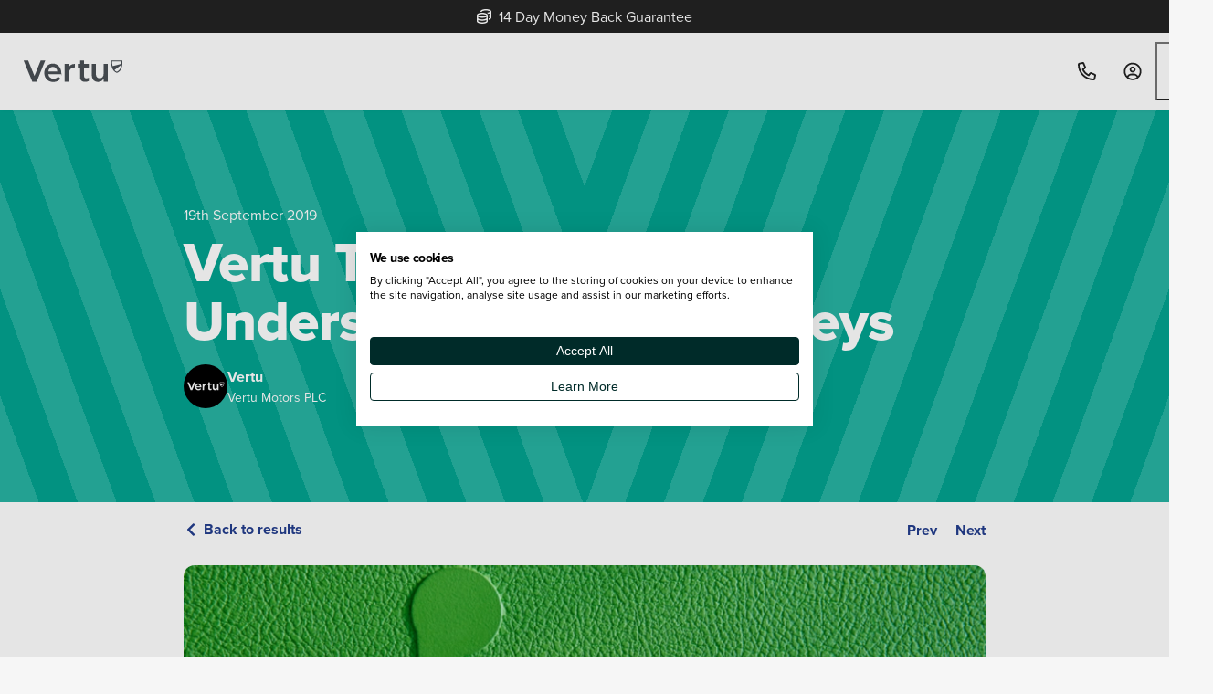

--- FILE ---
content_type: text/html
request_url: https://www.vertumotors.com/news/vertu-toyotas-guide-to-understanding-radar-keys/
body_size: 110619
content:
<!DOCTYPE html><!-- Preload assets in Layout header slot --><link rel="preload" href="https://eu-west-2-vertu.graphassets.com/cm92it54301f707ns4y4t66eo/resize=width:400/auto_image/cmdzvxw9c3gxm08ml0txti8jn" as="image"><link rel="preload" href="https://eu-west-2-vertu.graphassets.com/cm92it54301f707ns4y4t66eo/resize=height:96,width:96/auto_image/cme6wgent00le07o2tn5dioqm" as="image"><link rel="preload" href="https://eu-west-2-vertu.graphassets.com/cm92it54301f707ns4y4t66eo/resize=width:800/auto_image/cmdzvxw9c3gxm08ml0txti8jn" as="image"><script type="application/ld+json">{"@context":"https://schema.org","@type":"NewsArticle","headline":"Vertu Toyota&apos;s Guide To Understanding RADAR Keys","image":["https://eu-west-2-vertu.graphassets.com/cm92it54301f707ns4y4t66eo/resize=width:400/auto_image/cmdzvxw9c3gxm08ml0txti8jn","https://eu-west-2-vertu.graphassets.com/cm92it54301f707ns4y4t66eo/resize=width:800/auto_image/cmdzvxw9c3gxm08ml0txti8jn"],"author":{"@type":"Person","name":"Vertu","url":"https://www.vertumotors.com/authors/vertu"},"datePublished":"2019-09-19T09:28:00+00:00","dateModified":"2026-01-02T11:21:59.53302+00:00"}</script><html lang="en"> <head data-capo=""><meta charset="utf-8"><meta name="viewport" content="initial-scale=1.0, width=device-width"><title>Vertu Toyota's Guide To Understanding RADAR Keys| Vertu</title><link rel="preconnect" href="https://cdn-4.convertexperiments.com"><link rel="preconnect" href="https://script.crazyegg.com"><link rel="preconnect" href="https://consent.cookiefirst.com"><link rel="preconnect" href="https://use.typekit.net" crossorigin=""><link rel="preconnect" href="https://p.typekit.net" crossorigin=""><script type="text/javascript" src="//script.crazyegg.com/pages/scripts/0114/9809.js" async=""></script><script>
  // Store the analytics ID from the domain config
  window.dataLayer = window.dataLayer || [];
  const analyticsID = 'G-YH00HNMVEN';
  const searchParams = new URL(window.location.href);
  // const isDebug = searchParams.searchParams.get('gtm_debug');
  const scripts = [
    {
      src: null,
      text: `
        (function(w,d,s,l,i){w[l]=w[l]||[];w[l].push({'gtm.start':new Date().getTime(),event:'gtm.js'});var f=d.getElementsByTagName(s)[0],j=d.createElement(s),dl=l!='dataLayer'?'&l='+l:'';j.async=true;j.src='https://www.googletagmanager.com/gtm.js?id='+i+dl;f.parentNode.insertBefore(j,f);})(window,document,'script','dataLayer','GTM-KBRD2GD');
      `,
    },
  ];
  function injectScripts() {
    scripts.forEach((s) => {
      const script = document.createElement('script');
      // TODO: Look at why partytown breaks the scripts for GTM - script.type = isDebug ? 'text/javascript' : 'text/partytown';
      script.type = 'text/javascript';
      if (s.src) script.src = s.src;
      if (s.text) script.text = s.text;
      document.head.appendChild(script);
    });
  }
  injectScripts();

  // GA_SESSION_SCRIPT Start
  function getCookie(name) {
    var match = document.cookie.match(new RegExp('(^| )' + name + '=([^;]+)'));
    if (match) return match[2];
  }

  /**
   * Set a cookie name, value and expiration time
   * @param {string} name - The cookie name to set
   * @param {string|number} value - The cookie value to set
   * @param {number} [days] - The expiration time in days
   */
  function setCookie(name, value, days) {
    const date = new Date();
    date.setTime(date.getTime() + days * 24 * 60 * 60 * 1000);
    const expires = 'expires=' + date.toUTCString();
    document.cookie = `${name}=${value}; ${expires}; path=/; Secure; SameSite=Lax`;
  }

  function gtag() {
    if (typeof dataLayer !== 'undefined' && Array.isArray(dataLayer)) {
      dataLayer.push(arguments);
    }
  }

  function setGASession(id) {
    setCookie('ga_session', id, 30);
    sessionStorage.setItem('ga_session', id);
  }

  gtag('js', new Date());

  gtag('get', analyticsID, 'session_id', (id) => {
    const gaCookie = getCookie('ga_session');
    const gaSession = sessionStorage.getItem('ga_session');

    if (!gaCookie || gaCookie !== id || !gaSession || gaCookie !== gaSession) {
      setGASession(id);
    }
  });
</script><script type="text/javascript" src="//cdn-4.convertexperiments.com/v1/js/100413531-100414704.js"></script><link rel="stylesheet" href="https://use.typekit.net/gub0pjy.css"><style>:root{--colour-brand-instagram-verified-blue: #0095f6;--grid-column-count: 12;--grid-gutter-default: 1.5rem;--grid-gutter-mobile: 1.25rem;--vs-core-size-18: 1.125rem;--vs-core-size-152: 2.375rem;--vs-core-size-350: 21.875rem;--vs-core-size-436: 27.25rem;--vs-core-size-520: 32.5rem;--vs-core-size-580: 36.25rem;--vs-core-size-660: 41.25rem;--vs-core-size-830: 51.875rem;--vs-core-size-1140: 71.25rem;--vs-core-size-1380: 86.25rem;--vs-core-size-1980: 123.75rem;--vs-site-container-max-width: calc(var(--vs-core-size-80) * 25)}.article-hero{display:flex;flex-direction:column;min-height:var(--vs-core-size-240);padding:var(--vs-core-spacing-24) var(--vs-core-spacing-0)}@media only screen and (min-width: 48.063rem){.article-hero{padding:var(--vs-core-spacing-40) var(--vs-core-spacing-0);min-height:calc(var(--vs-core-size-320) + var(--vs-core-size-32) - var(--vs-core-size-2))}}.article-hero--shallow{min-height:var(--vs-core-size-160)}@media only screen and (min-width: 48.063rem){.article-hero--shallow{min-height:calc(var(--vs-core-size-192) + var(--vs-core-size-8))}}.article-hero__image img{width:100%}@media only screen and (min-width: 48.063rem){.article-hero__image img{border-radius:var(--vs-core-border-radius-12)}}
.avatar{display:flex;gap:var(--vs-core-spacing-16)}.avatar img{object-fit:cover;object-position:center;width:var(--vs-core-size-48);height:var(--vs-core-size-48);border-radius:var(--vs-core-border-radius-full)}.avatar__content{display:flex;flex-direction:column;justify-content:center}.avatar__content-name{color:inherit;margin-bottom:var(--vs-core-spacing-0);font-size:var(--vs-core-font-size-desktop-body);font-weight:var(--vs-core-font-weight-bold)}.avatar__content-title{color:inherit;font-size:var(--vs-core-font-size-desktop-small);font-weight:var(--vs-core-font-weight-regular)}
.section{padding:var(--vs-core-spacing-16) var(--vs-core-spacing-0)}.section--medium{padding:var(--vs-core-spacing-24) var(--vs-core-spacing-0)}.section--large{padding:var(--vs-core-spacing-32) var(--vs-core-spacing-0)}@media only screen and (min-width: 48.063rem){.section--large{padding:var(--vs-core-spacing-48) var(--vs-core-spacing-0)}}.section--has-anchor{scroll-margin-top:calc(var(--offset-site-container-height)/16 * 1rem)}.section.bg-white:not(:has(.image-with-text-block)):has(+.section.bg-white){padding-bottom:var(--vs-core-spacing-0)}.section.bg-dynamic-blue-50:not(:has(.image-with-text-block)):has(+.section.bg-dynamic-blue-50){padding-bottom:var(--vs-core-spacing-0)}.section.bg-black:not(:has(.image-with-text-block)):has(+.section.bg-black){padding-bottom:var(--vs-core-spacing-0)}.section.bg-core-teal-500:not(:has(.image-with-text-block)):has(+.section.bg-core-teal-500){padding-bottom:var(--vs-core-spacing-0)}.section.bg-brand-v-teal:not(:has(.image-with-text-block)):has(+.section.bg-brand-v-teal){padding-bottom:var(--vs-core-spacing-0)}.section.bg-brand-v-blue:not(:has(.image-with-text-block)):has(+.section.bg-brand-v-blue){padding-bottom:var(--vs-core-spacing-0)}:root{--colour-brand-instagram-verified-blue: #0095f6;--grid-column-count: 12;--grid-gutter-default: 1.5rem;--grid-gutter-mobile: 1.25rem;--vs-core-size-18: 1.125rem;--vs-core-size-152: 2.375rem;--vs-core-size-350: 21.875rem;--vs-core-size-436: 27.25rem;--vs-core-size-520: 32.5rem;--vs-core-size-580: 36.25rem;--vs-core-size-660: 41.25rem;--vs-core-size-830: 51.875rem;--vs-core-size-1140: 71.25rem;--vs-core-size-1380: 86.25rem;--vs-core-size-1980: 123.75rem;--vs-site-container-max-width: calc(var(--vs-core-size-80) * 25)}.wrapper{--wrapper-base-size: var(--vs-core-size-1380);width:100%;max-width:calc(var(--wrapper-base-size) + var(--vs-core-size-48));margin:var(--vs-core-spacing-0) auto;padding:var(--vs-core-spacing-0) var(--vs-core-spacing-24)}.wrapper--narrow{--wrapper-base-size: var(--vs-core-size-830)}.wrapper--wide{--wrapper-base-size: var(--vs-core-size-1380)}
.page-navigation{padding:var(--vs-core-spacing-10) var(--vs-core-spacing-0)}.page-navigation__back{flex:1}.page-navigation__icon{align-self:center;display:inline-flex}:root{--colour-brand-instagram-verified-blue: #0095f6;--grid-column-count: 12;--grid-gutter-default: 1.5rem;--grid-gutter-mobile: 1.25rem;--vs-core-size-18: 1.125rem;--vs-core-size-152: 2.375rem;--vs-core-size-350: 21.875rem;--vs-core-size-436: 27.25rem;--vs-core-size-520: 32.5rem;--vs-core-size-580: 36.25rem;--vs-core-size-660: 41.25rem;--vs-core-size-830: 51.875rem;--vs-core-size-1140: 71.25rem;--vs-core-size-1380: 86.25rem;--vs-core-size-1980: 123.75rem;--vs-site-container-max-width: calc(var(--vs-core-size-80) * 25)}#share-this [id^=sharethis-].st-sticky-share-buttons{width:auto!important;top:auto!important;position:fixed!important;display:flex!important;flex-direction:row!important;justify-content:center!important;align-items:center!important;gap:var(--vs-core-spacing-6)!important;bottom:var(--vs-core-spacing-20)!important;padding:var(--vs-core-spacing-8)!important;background:var(--vs-core-neutral-white)!important;box-shadow:var(--vs-semantic-box-shadow-2xl)!important;border-radius:var(--vs-core-border-radius-full)!important;z-index:1!important}@media only screen and (min-width: 48.063rem){#share-this [id^=sharethis-].st-sticky-share-buttons{bottom:auto!important;flex-direction:column!important;align-items:center!important;top:var(--vs-core-spacing-320)!important;padding:var(--vs-core-spacing-8) var(--vs-core-spacing-6)!important}}#share-this [id^=sharethis-].st-sticky-share-buttons.st-left{left:50%!important;transform:translate(-50%)!important}@media only screen and (min-width: 48.063rem){#share-this [id^=sharethis-].st-sticky-share-buttons.st-left{transform:none!important;left:var(--vs-core-spacing-24)!important}}#share-this [id^=sharethis-].st-sticky-share-buttons .st-btn{position:relative!important;overflow:visible!important;display:flex!important;align-items:center!important;justify-content:center!important;flex-direction:row!important;width:var(--vs-core-size-32)!important;height:var(--vs-core-size-32)!important;margin-top:var(--vs-core-spacing-0)!important;border-radius:var(--vs-core-border-radius-full)!important;padding:var(--vs-core-spacing-0)!important;line-height:var(--vs-core-size-0)!important}@media only screen and (min-width: 48.063rem){#share-this [id^=sharethis-].st-sticky-share-buttons .st-btn[data-network]:hover:after{display:inline-block!important;pointer-events:none!important;position:absolute!important;font-weight:var(--vs-core-font-weight-semibold);background:var(--vs-core-neutral-white);color:var(--vs-core-neutral-black);padding:var(--vs-core-spacing-4) var(--vs-core-spacing-8);border:var(--vs-core-border-width-1) solid var(--vs-core-neutral-grey-300);border-radius:var(--vs-core-border-radius-6);font-size:var(--vs-core-font-size-mobile-small);left:calc(100% + var(--vs-core-spacing-12));line-height:var(--vs-core-line-height-150)!important;font-family:var(--vs-core-font-family-proxima-nova)!important}#share-this [id^=sharethis-].st-sticky-share-buttons .st-btn[data-network][data-network~=facebook]:hover:after{content:"Share on Facebook"}#share-this [id^=sharethis-].st-sticky-share-buttons .st-btn[data-network][data-network~=twitter]:hover:after{content:"Share on X"}#share-this [id^=sharethis-].st-sticky-share-buttons .st-btn[data-network][data-network~=whatsapp]:hover:after{content:"Share on WhatsApp"}#share-this [id^=sharethis-].st-sticky-share-buttons .st-btn[data-network][data-network~=messenger]:hover:after{content:"Share on Messenger"}#share-this [id^=sharethis-].st-sticky-share-buttons .st-btn[data-network][data-network~=linkedin]:hover:after{content:"Share on LinkedIn"}}#share-this [id^=sharethis-].st-sticky-share-buttons .st-btn:hover{background:var(--vs-core-neutral-grey-100)!important}#share-this [id^=sharethis-].st-sticky-share-buttons .st-btn:hover img{margin-left:var(--vs-core-spacing-0)!important}@media only screen and (min-width: 48.063rem){#share-this [id^=sharethis-].st-sticky-share-buttons .st-btn{margin-top:var(--vs-core-spacing-6);border-radius:var(--vs-core-border-radius-full)!important;padding:var(--vs-core-spacing-0)!important}}#share-this [id^=sharethis-].st-sticky-share-buttons .st-btn.st-first{margin-top:var(--vs-core-spacing-0)}#share-this [id^=sharethis-].st-sticky-share-buttons .st-btn img{display:block;max-width:var(--vs-core-size-16);max-height:var(--vs-core-size-16);filter:brightness(0) saturate(100%)}#share-this [id^=sharethis-].st-sticky-share-buttons .st-label{display:none!important}
@charset "UTF-8";:root{--vs-core-border-radius-radii-base: .25rem;--vs-core-border-radius-full: 624.9375rem;--vs-core-border-radius-0: 0;--vs-core-border-radius-48: 3rem;--vs-core-border-radius-44: 2.75rem;--vs-core-border-radius-40: 2.5rem;--vs-core-border-radius-36: 2.25rem;--vs-core-border-radius-32: 2rem;--vs-core-border-radius-28: 1.75rem;--vs-core-border-radius-24: 1.5rem;--vs-core-border-radius-20: 1.25rem;--vs-core-border-radius-16: 1rem;--vs-core-border-radius-14: .875rem;--vs-core-border-radius-12: .75rem;--vs-core-border-radius-10: .625rem;--vs-core-border-radius-8: .5rem;--vs-core-border-radius-6: .375rem;--vs-core-border-radius-4: .25rem;--vs-core-border-radius-3: .1875rem;--vs-core-border-radius-2: .125rem;--vs-core-border-radius-1: .0625rem;--vs-core-border-width-8: .5rem;--vs-core-border-width-6: .375rem;--vs-core-border-width-4: .25rem;--vs-core-border-width-3: .1875rem;--vs-core-border-width-2: .125rem;--vs-core-border-width-1: .0625rem;--vs-core-border-width-0: 0;--vs-core-magenta-900: #51002c;--vs-core-magenta-800: #670039;--vs-core-magenta-700: #8a004c;--vs-core-magenta-600: #ad005f;--vs-core-magenta-500: #b80065;--vs-core-magenta-400: #cf0071;--vs-core-magenta-300: #e6007e;--vs-core-magenta-200: #f7b0d7;--vs-core-magenta-100: #fbd9ec;--vs-core-magenta-50: #fde6f2;--vs-core-dark-turquoise-900: #083737;--vs-core-dark-turquoise-800: #0a4848;--vs-core-dark-turquoise-700: #0d5d5d;--vs-core-dark-turquoise-600: #107777;--vs-core-dark-turquoise-500: #128383;--vs-core-dark-turquoise-400: #419c9c;--vs-core-dark-turquoise-300: #60acac;--vs-core-dark-turquoise-200: #92c6c6;--vs-core-dark-turquoise-100: #b6d9d9;--vs-core-dark-turquoise-50: #e7f3f3;--vs-core-turquoise-900: #005f54;--vs-core-turquoise-800: #007c6f;--vs-core-turquoise-700: #00a08f;--vs-core-turquoise-600: #00ceb7;--vs-core-turquoise-500: #00e2c9;--vs-core-turquoise-400: #33e8d4;--vs-core-turquoise-300: #54ecdb;--vs-core-turquoise-200: #8af2e6;--vs-core-turquoise-100: #b0f6ee;--vs-core-turquoise-50: #e6fcfa;--vs-core-teal-900: #00453c;--vs-core-teal-800: #005a4f;--vs-core-teal-700: #007466;--vs-core-teal-600: #009583;--vs-core-teal-500: #00a490;--vs-core-teal-400: #33b6a6;--vs-core-teal-300: #54c2b5;--vs-core-teal-200: #8ad5cc;--vs-core-teal-100: #b0e3dd;--vs-core-teal-50: #e6f6f4;--vs-core-orange-900: #6b1b00;--vs-core-orange-800: #8c2300;--vs-core-orange-700: #b52d00;--vs-core-orange-600: #e83a00;--vs-core-orange-500: #ff4000;--vs-core-orange-400: #f63;--vs-core-orange-300: #ff7f54;--vs-core-orange-200: #ffa78a;--vs-core-orange-100: #ffc4b0;--vs-core-orange-50: #ffece6;--vs-core-salmon-900: #6b2527;--vs-core-salmon-800: #8c3133;--vs-core-salmon-700: #b53f41;--vs-core-salmon-600: #e85154;--vs-core-salmon-500: #ff595c;--vs-core-salmon-400: #ff7a7d;--vs-core-salmon-300: #ff9092;--vs-core-salmon-200: #ffb3b4;--vs-core-salmon-100: #fcc;--vs-core-salmon-50: #ffeeef;--vs-core-red-900: #620b03;--vs-core-red-800: #810f04;--vs-core-red-700: #a61305;--vs-core-red-600: #d51906;--vs-core-red-500: #ea1b07;--vs-core-red-400: #ee4939;--vs-core-red-300: #f16659;--vs-core-red-200: #f5968d;--vs-core-red-100: #f8b8b2;--vs-core-red-50: #fde8e6;--vs-core-dark-green-900: #001211;--vs-core-dark-green-800: #001817;--vs-core-dark-green-700: #001f1d;--vs-core-dark-green-600: #002725;--vs-core-dark-green-500: #002b29;--vs-core-dark-green-400: #335554;--vs-core-dark-green-300: #547170;--vs-core-dark-green-200: #8a9d9d;--vs-core-dark-green-100: #b0bdbd;--vs-core-dark-green-50: #e6eaea;--vs-core-green-900: #07391f;--vs-core-green-800: #094b29;--vs-core-green-700: #0b6135;--vs-core-green-600: #0f7c43;--vs-core-green-500: #10884a;--vs-core-green-400: #40a06e;--vs-core-green-300: #5faf86;--vs-core-green-200: #91c8ac;--vs-core-green-100: #b5dac7;--vs-core-green-50: #e7f3ed;--vs-core-taxi-blue-900: #00132e;--vs-core-taxi-blue-800: #00193c;--vs-core-taxi-blue-700: #00214d;--vs-core-taxi-blue-600: #002a63;--vs-core-taxi-blue-500: #002e6d;--vs-core-taxi-blue-400: #33588a;--vs-core-taxi-blue-300: #54739d;--vs-core-taxi-blue-200: #8a9fbc;--vs-core-taxi-blue-100: #b0bed2;--vs-core-taxi-blue-50: #e6eaf0;--vs-core-dynamic-blue-900: #0f1a3b;--vs-core-dynamic-blue-800: #13224e;--vs-core-dynamic-blue-700: #192b64;--vs-core-dynamic-blue-600: #203880;--vs-core-dynamic-blue-500: #233d8d;--vs-core-dynamic-blue-400: #4f64a4;--vs-core-dynamic-blue-300: #6c7db3;--vs-core-dynamic-blue-200: #9aa6cb;--vs-core-dynamic-blue-100: #bbc3dc;--vs-core-dynamic-blue-50: #e9ecf4;--vs-core-dark-blue-900: #132338;--vs-core-dark-blue-800: #192e4a;--vs-core-dark-blue-700: #203b5f;--vs-core-dark-blue-600: #294c7a;--vs-core-dark-blue-500: #2d5386;--vs-core-dark-blue-400: #57759e;--vs-core-dark-blue-300: #728cae;--vs-core-dark-blue-200: #9eb0c7;--vs-core-dark-blue-100: #becad9;--vs-core-dark-blue-50: #eaeef3;--vs-core-blue-900: #003258;--vs-core-blue-800: #004273;--vs-core-blue-700: #005594;--vs-core-blue-600: #006dbe;--vs-core-blue-500: #0078d1;--vs-core-blue-400: #54a5e0;--vs-core-blue-300: #8ac1ea;--vs-core-blue-200: #b0d5f1;--vs-core-blue-100: #e6f2fa;--vs-core-blue-50: #f3f9fc;--vs-core-neutral-grey-alpha-900: rgba(34, 34, 34, .9);--vs-core-neutral-grey-alpha-800: rgba(58, 58, 58, .8);--vs-core-neutral-grey-alpha-700: rgba(85, 85, 85, .7);--vs-core-neutral-grey-alpha-600: rgba(109, 109, 109, .6);--vs-core-neutral-grey-alpha-500: rgba(138, 138, 138, .5);--vs-core-neutral-grey-alpha-400: rgba(162, 162, 162, .4);--vs-core-neutral-grey-alpha-300: rgba(186, 186, 186, .3);--vs-core-neutral-grey-alpha-200: rgba(226, 226, 226, .2);--vs-core-neutral-grey-alpha-100: rgba(246, 246, 246, .1);--vs-core-neutral-grey-alpha-50: rgba(255, 255, 255, .05);--vs-core-neutral-grey-900: #222;--vs-core-neutral-grey-800: #3a3a3a;--vs-core-neutral-grey-700: #555;--vs-core-neutral-grey-600: #6d6d6d;--vs-core-neutral-grey-500: #8a8a8a;--vs-core-neutral-grey-400: #a2a2a2;--vs-core-neutral-grey-300: #bababa;--vs-core-neutral-grey-200: #e2e2e2;--vs-core-neutral-grey-100: #f6f6f6;--vs-core-neutral-grey-50: #fff;--vs-core-neutral-white-alpha-900: rgba(255, 255, 255, .9);--vs-core-neutral-white-alpha-800: rgba(255, 255, 255, .8);--vs-core-neutral-white-alpha-700: rgba(255, 255, 255, .7);--vs-core-neutral-white-alpha-600: rgba(255, 255, 255, .6);--vs-core-neutral-white-alpha-500: rgba(255, 255, 255, .5);--vs-core-neutral-white-alpha-400: rgba(255, 255, 255, .4);--vs-core-neutral-white-alpha-300: rgba(255, 255, 255, .3);--vs-core-neutral-white-alpha-200: rgba(255, 255, 255, .2);--vs-core-neutral-white-alpha-100: rgba(255, 255, 255, .1);--vs-core-neutral-white-alpha-50: rgba(255, 255, 255, .05);--vs-core-neutral-black-alpha-900: rgba(0, 0, 0, .9);--vs-core-neutral-black-alpha-800: rgba(0, 0, 0, .8);--vs-core-neutral-black-alpha-700: rgba(0, 0, 0, .7);--vs-core-neutral-black-alpha-600: rgba(0, 0, 0, .6);--vs-core-neutral-black-alpha-500: rgba(0, 0, 0, .5);--vs-core-neutral-black-alpha-400: rgba(0, 0, 0, .4);--vs-core-neutral-black-alpha-300: rgba(0, 0, 0, .3);--vs-core-neutral-black-alpha-200: rgba(0, 0, 0, .2);--vs-core-neutral-black-alpha-100: rgba(0, 0, 0, .1);--vs-core-neutral-black-alpha-50: rgba(0, 0, 0, .05);--vs-core-neutral-transparent: transparent;--vs-core-neutral-white: #fff;--vs-core-neutral-black: #222;--vs-core-font-family-code: Source Code Pro;--vs-core-font-family-proxima-nova: proxima-nova, Arial, Helvetica, sans-serif;--vs-core-font-size-font-base: 1rem;--vs-core-font-size-font-scale-mobile: .0703rem;--vs-core-font-size-font-scale-tablet: .075rem;--vs-core-font-size-font-scale-desktop: .0781rem;--vs-core-font-size-mobile-2xs: .6875rem;--vs-core-font-size-mobile-xs: .75rem;--vs-core-font-size-mobile-small: .875rem;--vs-core-font-size-mobile-body: 1rem;--vs-core-font-size-mobile-link: 1rem;--vs-core-font-size-mobile-button: 1rem;--vs-core-font-size-mobile-label: 1rem;--vs-core-font-size-mobile-large: 1.125rem;--vs-core-font-size-mobile-h5: 1.25rem;--vs-core-font-size-mobile-h4: 1.4375rem;--vs-core-font-size-mobile-h3: 1.625rem;--vs-core-font-size-mobile-h2: 1.8125rem;--vs-core-font-size-mobile-h1: 2rem;--vs-core-font-size-tablet-2xs: .6875rem;--vs-core-font-size-tablet-xs: .75rem;--vs-core-font-size-tablet-small: .875rem;--vs-core-font-size-tablet-body: 1rem;--vs-core-font-size-tablet-link: 1rem;--vs-core-font-size-tablet-button: 1rem;--vs-core-font-size-tablet-label: 1rem;--vs-core-font-size-tablet-large: 1.1875rem;--vs-core-font-size-tablet-h5: 1.4375rem;--vs-core-font-size-tablet-h4: 1.75rem;--vs-core-font-size-tablet-h3: 2.0625rem;--vs-core-font-size-tablet-h2: 2.5rem;--vs-core-font-size-tablet-h1: 3rem;--vs-core-font-size-desktop-2xs: .6875rem;--vs-core-font-size-desktop-xs: .75rem;--vs-core-font-size-desktop-small: .875rem;--vs-core-font-size-desktop-body: 1rem;--vs-core-font-size-desktop-link: 1rem;--vs-core-font-size-desktop-button: 1rem;--vs-core-font-size-desktop-label: 1rem;--vs-core-font-size-desktop-large: 1.25rem;--vs-core-font-size-desktop-h5: 1.5625rem;--vs-core-font-size-desktop-h4: 1.9375rem;--vs-core-font-size-desktop-h3: 2.4375rem;--vs-core-font-size-desktop-h2: 3.0625rem;--vs-core-font-size-desktop-h1: 3.8125rem;--vs-core-font-weight-extrabold-italic-style: italic;--vs-core-font-weight-extrabold-italic-weight: 800;--vs-core-font-weight-bold-italic-style: italic;--vs-core-font-weight-bold-italic-weight: 700;--vs-core-font-weight-semibold-italic-style: italic;--vs-core-font-weight-semibold-italic-weight: 600;--vs-core-font-weight-medium-italic-style: italic;--vs-core-font-weight-medium-italic-weight: 500;--vs-core-font-weight-italic-style: italic;--vs-core-font-weight-italic-weight: 400;--vs-core-font-weight-light-italic-style: italic;--vs-core-font-weight-light-italic-weight: 300;--vs-core-font-weight-extrabold: 800;--vs-core-font-weight-bold: 700;--vs-core-font-weight-semibold: 600;--vs-core-font-weight-medium: 500;--vs-core-font-weight-regular: 400;--vs-core-font-weight-light: 300;--vs-core-line-height-150: 1.5;--vs-core-line-height-115: 1.15;--vs-core-line-height-105: 1.05;--vs-core-opacity-transparent: 0;--vs-core-opacity-100: 1;--vs-core-opacity-90: .9;--vs-core-opacity-80: .8;--vs-core-opacity-70: .7;--vs-core-opacity-60: .6;--vs-core-opacity-50: .5;--vs-core-opacity-40: .4;--vs-core-opacity-30: .3;--vs-core-opacity-20: .2;--vs-core-opacity-10: .1;--vs-core-size-sizing-base: .25rem;--vs-core-size-0: 0;--vs-core-size-768: 48rem;--vs-core-size-384: 24rem;--vs-core-size-320: 20rem;--vs-core-size-288: 18rem;--vs-core-size-256: 16rem;--vs-core-size-240: 15rem;--vs-core-size-224: 14rem;--vs-core-size-208: 13rem;--vs-core-size-192: 12rem;--vs-core-size-176: 11rem;--vs-core-size-160: 10rem;--vs-core-size-144: 9rem;--vs-core-size-128: 8rem;--vs-core-size-112: 7rem;--vs-core-size-96: 6rem;--vs-core-size-80: 5rem;--vs-core-size-64: 4rem;--vs-core-size-56: 3.5rem;--vs-core-size-48: 3rem;--vs-core-size-44: 2.75rem;--vs-core-size-40: 2.5rem;--vs-core-size-36: 2.25rem;--vs-core-size-32: 2rem;--vs-core-size-30: 1.875rem;--vs-core-size-28: 1.75rem;--vs-core-size-24: 1.5rem;--vs-core-size-20: 1.25rem;--vs-core-size-16: 1rem;--vs-core-size-14: .875rem;--vs-core-size-12: .75rem;--vs-core-size-10: .625rem;--vs-core-size-8: .5rem;--vs-core-size-6: .375rem;--vs-core-size-4: .25rem;--vs-core-size-3: .1875rem;--vs-core-size-2: .125rem;--vs-core-size-1: .0625rem;--vs-core-spacing-spacing-base: .25rem;--vs-core-spacing-0: 0;--vs-core-spacing-384: 24rem;--vs-core-spacing-320: 20rem;--vs-core-spacing-288: 18rem;--vs-core-spacing-256: 16rem;--vs-core-spacing-240: 15rem;--vs-core-spacing-224: 14rem;--vs-core-spacing-208: 13rem;--vs-core-spacing-192: 12rem;--vs-core-spacing-176: 11rem;--vs-core-spacing-160: 10rem;--vs-core-spacing-144: 9rem;--vs-core-spacing-128: 8rem;--vs-core-spacing-112: 7rem;--vs-core-spacing-96: 6rem;--vs-core-spacing-80: 5rem;--vs-core-spacing-64: 4rem;--vs-core-spacing-56: 3.5rem;--vs-core-spacing-48: 3rem;--vs-core-spacing-44: 2.75rem;--vs-core-spacing-40: 2.5rem;--vs-core-spacing-36: 2.25rem;--vs-core-spacing-32: 2rem;--vs-core-spacing-28: 1.75rem;--vs-core-spacing-24: 1.5rem;--vs-core-spacing-20: 1.25rem;--vs-core-spacing-16: 1rem;--vs-core-spacing-14: .875rem;--vs-core-spacing-12: .75rem;--vs-core-spacing-10: .625rem;--vs-core-spacing-8: .5rem;--vs-core-spacing-6: .375rem;--vs-core-spacing-4: .25rem;--vs-core-spacing-3: .1875rem;--vs-core-spacing-2: .125rem;--vs-core-spacing-1: .0625rem;--vs-semantic-box-shadow-inner: inset 0 .125rem .25rem 0 rgba(0, 0, 0, .05);--vs-semantic-box-shadow-2xl: 0 1.5625rem 3.125rem 0 rgba(0, 0, 0, .2);--vs-semantic-box-shadow-xl: 0 1.25rem 1.5625rem 0 rgba(0, 0, 0, .05), 0 .625rem .625rem 0 rgba(0, 0, 0, .05);--vs-semantic-box-shadow-lg: 0 .625rem .9375rem 0 rgba(0, 0, 0, .05), 0 .25rem .375rem 0 rgba(0, 0, 0, .05);--vs-semantic-box-shadow-md: 0 .125rem .25rem 0 rgba(0, 0, 0, .05), 0 .25rem .375rem 0 rgba(0, 0, 0, .05);--vs-semantic-box-shadow-base: 0 .0625rem .125rem 0 rgba(0, 0, 0, .05), 0 .0625rem .1875rem 0 rgba(0, 0, 0, .05);--vs-semantic-border-input-controls-danger: #ea1b07;--vs-semantic-border-input-controls-warning: #ff4000;--vs-semantic-border-input-controls-success: #10884a;--vs-semantic-border-system-danger: #f8b8b2;--vs-semantic-border-system-warning: #ffc4b0;--vs-semantic-border-system-success: #b5dac7;--vs-semantic-border-system-info: #b0d5f1;--vs-semantic-border-light: #fff;--vs-semantic-border-divider: #e2e2e2;--vs-semantic-border-focus: #222;--vs-semantic-border-tertiary: #6d6d6d;--vs-semantic-border-hover: #8a8a8a;--vs-semantic-border-bounds: #bababa;--vs-semantic-background-interactive-overlay-scroll-fade-vertical: linear-gradient(180deg, transparent 74%, transparent 75%, #fff 100%);--vs-semantic-background-interactive-overlay-scroll-fade-horizontal: linear-gradient(90deg, transparent 74%, transparent 75%, #fff 100%);--vs-semantic-background-system-info: #f3f9fc;--vs-semantic-background-system-success: #e7f3ed;--vs-semantic-background-system-danger: #fde8e6;--vs-semantic-background-system-warning: #ffece6;--vs-semantic-background-input-controls-inverse-press-copy: rgba(255, 255, 255, .2);--vs-semantic-background-input-controls-inverse-hover: rgba(255, 255, 255, .1);--vs-semantic-background-input-controls-disabled: #a2a2a2;--vs-semantic-background-input-controls-secondary: rgba(162, 162, 162, .4);--vs-semantic-background-input-controls-default: #fff;--vs-semantic-background-transparent: transparent;--vs-semantic-background-inverse: #222;--vs-semantic-background-overlay: rgba(0, 0, 0, .8);--vs-semantic-background-tertiary: #e2e2e2;--vs-semantic-background-secondary: #f6f6f6;--vs-semantic-background-primary: #fff;--vs-semantic-foreground-system-danger: #a61305;--vs-semantic-foreground-system-warning: #b52d00;--vs-semantic-foreground-system-success: #0b6135;--vs-semantic-foreground-system-info: #005594;--vs-semantic-foreground-inverse-tertiary: #e2e2e2;--vs-semantic-foreground-inverse-secondary: #f6f6f6;--vs-semantic-foreground-inverse-primary: #fff;--vs-semantic-foreground-disabled: #a2a2a2;--vs-semantic-foreground-tertiary: #6d6d6d;--vs-semantic-foreground-secondary: #555;--vs-semantic-foreground-primary: #222;--vs-semantic-typography-desktop-h1: 700 3.8125rem/1.15 proxima-nova, Arial, Helvetica, sans-serif;--vs-semantic-typography-desktop-h2: 700 3.0625rem/1.15 proxima-nova, Arial, Helvetica, sans-serif;--vs-semantic-typography-desktop-h3: 700 2.4375rem/1.15 proxima-nova, Arial, Helvetica, sans-serif;--vs-semantic-typography-desktop-h4: 700 1.9375rem/1.15 proxima-nova, Arial, Helvetica, sans-serif;--vs-semantic-typography-desktop-h5: 700 1.5625rem/1.15 proxima-nova, Arial, Helvetica, sans-serif;--vs-semantic-typography-desktop-large: 400 1.25rem/1.5 proxima-nova, Arial, Helvetica, sans-serif;--vs-semantic-typography-desktop-label: 600 1rem/1.5 proxima-nova, Arial, Helvetica, sans-serif;--vs-semantic-typography-desktop-button: 700 1rem/1.5 proxima-nova, Arial, Helvetica, sans-serif;--vs-semantic-typography-desktop-link: 700 1rem/1.5 proxima-nova, Arial, Helvetica, sans-serif;--vs-semantic-typography-desktop-body: 400 1rem/1.5 proxima-nova, Arial, Helvetica, sans-serif;--vs-semantic-typography-desktop-small: 400 .875rem/1.5 proxima-nova, Arial, Helvetica, sans-serif;--vs-semantic-typography-desktop-xs: 400 .75rem/1.5 proxima-nova, Arial, Helvetica, sans-serif;--vs-semantic-typography-desktop-2xs: 400 .6875rem/1.15 proxima-nova, Arial, Helvetica, sans-serif;--vs-semantic-typography-tablet-h1: 700 3rem/1.15 proxima-nova, Arial, Helvetica, sans-serif;--vs-semantic-typography-tablet-h2: 700 2.5rem/1.15 proxima-nova, Arial, Helvetica, sans-serif;--vs-semantic-typography-tablet-h3: 700 2.0625rem/1.15 proxima-nova, Arial, Helvetica, sans-serif;--vs-semantic-typography-tablet-h4: 700 1.75rem/1.15 proxima-nova, Arial, Helvetica, sans-serif;--vs-semantic-typography-tablet-h5: 700 1.4375rem/1.15 proxima-nova, Arial, Helvetica, sans-serif;--vs-semantic-typography-tablet-large: 400 1.1875rem/1.5 proxima-nova, Arial, Helvetica, sans-serif;--vs-semantic-typography-tablet-label: 600 1rem/1.5 proxima-nova, Arial, Helvetica, sans-serif;--vs-semantic-typography-tablet-button: 700 1rem/1.5 proxima-nova, Arial, Helvetica, sans-serif;--vs-semantic-typography-tablet-link: 700 1rem/1.5 proxima-nova, Arial, Helvetica, sans-serif;--vs-semantic-typography-tablet-body: 400 1rem/1.5 proxima-nova, Arial, Helvetica, sans-serif;--vs-semantic-typography-tablet-small: 400 .875rem/1.5 proxima-nova, Arial, Helvetica, sans-serif;--vs-semantic-typography-tablet-xs: 400 .75rem/1.5 proxima-nova, Arial, Helvetica, sans-serif;--vs-semantic-typography-tablet-2xs: 400 .6875rem/1.15 proxima-nova, Arial, Helvetica, sans-serif;--vs-semantic-typography-mobile-h1: 700 2rem/1.15 proxima-nova, Arial, Helvetica, sans-serif;--vs-semantic-typography-mobile-h2: 700 1.8125rem/1.15 proxima-nova, Arial, Helvetica, sans-serif;--vs-semantic-typography-mobile-h3: 700 1.625rem/1.15 proxima-nova, Arial, Helvetica, sans-serif;--vs-semantic-typography-mobile-h4: 700 1.4375rem/1.15 proxima-nova, Arial, Helvetica, sans-serif;--vs-semantic-typography-mobile-h5: 700 1.25rem/1.15 proxima-nova, Arial, Helvetica, sans-serif;--vs-semantic-typography-mobile-large: 400 1.125rem/1.5 proxima-nova, Arial, Helvetica, sans-serif;--vs-semantic-typography-mobile-label: 600 1rem/1.5 proxima-nova, Arial, Helvetica, sans-serif;--vs-semantic-typography-mobile-button: 700 1rem/1.5 proxima-nova, Arial, Helvetica, sans-serif;--vs-semantic-typography-mobile-link: 700 1rem/1.5 proxima-nova, Arial, Helvetica, sans-serif;--vs-semantic-typography-mobile-body: 400 1rem/1.5 proxima-nova, Arial, Helvetica, sans-serif;--vs-semantic-typography-mobile-small: 400 .875rem/1.5 proxima-nova, Arial, Helvetica, sans-serif;--vs-semantic-typography-mobile-xs: 400 .75rem/1.5 proxima-nova, Arial, Helvetica, sans-serif;--vs-semantic-typography-mobile-2xs: 400 .6875rem/1.15 proxima-nova, Arial, Helvetica, sans-serif;--vs-background-interactive-primary-default: #233d8d;--vs-foreground-interactive-primary-default: #fff;--vs-background-interactive-primary-hover: #bbc3dc;--vs-background-interactive-primary-light-default: #fff}:root{--colour-brand-instagram-verified-blue: #0095f6;--grid-column-count: 12;--grid-gutter-default: 1.5rem;--grid-gutter-mobile: 1.25rem;--vs-core-size-18: 1.125rem;--vs-core-size-152: 2.375rem;--vs-core-size-350: 21.875rem;--vs-core-size-436: 27.25rem;--vs-core-size-520: 32.5rem;--vs-core-size-580: 36.25rem;--vs-core-size-660: 41.25rem;--vs-core-size-830: 51.875rem;--vs-core-size-1140: 71.25rem;--vs-core-size-1380: 86.25rem;--vs-core-size-1980: 123.75rem;--vs-site-container-max-width: calc(var(--vs-core-size-80) * 25)}h5,.heading-5,h4,.heading-4,h3,.heading-3,h2,.heading-2,h1,.heading-1{font-weight:800;line-height:1.05;margin-bottom:.625rem}h1,.heading-1{letter-spacing:-.0375rem;font-size:2rem}@media (min-width: 40rem){h1,.heading-1{font-size:calc(6.6666666667vw - .6666666667rem)}}@media (min-width: 55rem){h1,.heading-1{font-size:calc(9.0277777778vw - 1.9652777778rem)}}@media (min-width: 64rem){h1,.heading-1{font-size:3.8125rem}}h2,.heading-2{letter-spacing:-.0375rem;font-size:1.8125rem}@media (min-width: 40rem){h2,.heading-2{font-size:calc(4.5833333333vw - .0208333333rem)}}@media (min-width: 55rem){h2,.heading-2{font-size:calc(6.25vw - .9375rem)}}@media (min-width: 64rem){h2,.heading-2{font-size:3.0625rem}}h3,.heading-3{font-size:1.625rem}@media (min-width: 40rem){h3,.heading-3{font-size:calc(2.9166666667vw + .4583333333rem)}}@media (min-width: 55rem){h3,.heading-3{font-size:calc(4.1666666667vw - .2291666667rem)}}@media (min-width: 64rem){h3,.heading-3{font-size:2.4375rem}}h4,.heading-4{font-size:1.4375rem}@media (min-width: 40rem){h4,.heading-4{font-size:calc(2.0833333333vw + .6041666667rem)}}@media (min-width: 55rem){h4,.heading-4{font-size:calc(2.0833333333vw + .6041666667rem)}}@media (min-width: 64rem){h4,.heading-4{font-size:1.9375rem}}h5,.heading-5{font-size:1.25rem}@media (min-width: 40rem){h5,.heading-5{font-size:calc(1.25vw + .75rem)}}@media (min-width: 55rem){h5,.heading-5{font-size:calc(1.3888888889vw + .6736111111rem)}}@media (min-width: 64rem){h5,.heading-5{font-size:1.5625rem}}h1,h2,h3,h4,h5,h6{margin-top:var(--vs-core-spacing-0)}body{-webkit-font-smoothing:antialiased;-webkit-text-size-adjust:100%;-webkit-tap-highlight-color:transparent;-moz-osx-font-smoothing:grayscale;text-wrap:pretty;overflow-x:hidden;text-rendering:optimizelegibility;padding:var(--vs-core-spacing-0);margin:var(--vs-core-spacing-0);color:var(--vs-semantic-foreground-primary);background-color:var(--vs-semantic-background-secondary);font:var(--vs-semantic-typography-desktop-body)}p{margin:var(--vs-core-spacing-0) var(--vs-core-spacing-0) var(--vs-core-spacing-10)}a{text-decoration:none;cursor:pointer;color:inherit;-webkit-touch-callout:none;-webkit-tap-highlight-color:var(--vs-core-neutral-transparent)}img{max-width:100%;height:auto;vertical-align:middle}iframe{width:100%;height:100%;border:none;display:block}.form__select,select,input,input[type=text],input[type=number],input[type=email],input[type=password],input[type=date],.date-pick{height:3rem}.form__select,select,textarea,input,input[type=text],input[type=number],input[type=email],input[type=password],input[type=date],input[type=textarea],.date-pick{width:100%;position:relative;display:inline-block;vertical-align:middle;appearance:textfield;box-shadow:var(--vs-core-size-0);border-radius:var(--vs-core-spacing-8);background:vs(--vs-core-neutral-white);font-size:var(--vs-core-font-size-font-base);padding:var(--vs-core-spacing-8) var(--vs-core-spacing-10);border:var(--vs-core-spacing-1) solid var(--vs-core-neutral-grey-300)}fieldset{min-width:100%;border:var(--vs-core-size-0);padding:var(--vs-core-spacing-0);margin:var(--vs-core-spacing-0)}figure{margin-left:var(--vs-core-spacing-0);margin-right:var(--vs-core-spacing-0)}select::-ms-expand{display:none}.icon{display:inline-block;background-size:contain;background-position:center center;background-repeat:no-repeat;width:var(--vs-core-size-16);height:var(--vs-core-size-16)}ul{list-style:none;margin:0;padding:0}ul>li{margin:0;padding:0}table:not(.rdp-month_grid){display:block;max-width:fit-content;text-align:left;overflow-x:auto;width:100%;border-spacing:var(--vs-core-spacing-0);border:var(--vs-core-border-width-1) solid var(--vs-core-neutral-grey-400);border-radius:var(--vs-core-border-radius-12);scrollbar-color:var(--vs-core-neutral-grey-400) var(--vs-core-neutral-transparent);font-size:var(--vs-core-font-size-mobile-small)}table:not(.rdp-month_grid)::-webkit-scrollbar{background-color:var(--vs-semantic-background-transparent)}table:not(.rdp-month_grid)::-webkit-scrollbar-thumb{background-clip:content-box;background-color:var(--vs-core-neutral-grey-500);border-radius:var(--vs-core-border-radius-16);border:var(--vs-core-border-width-4) solid var(--vs-core-neutral-transparent)}table:not(.rdp-month_grid) p{margin:var(--vs-core-spacing-0)}table:not(.rdp-month_grid) p a{color:var(--vs-core-dynamic-blue-500);font-weight:var(--vs-core-font-weight-bold)}table:not(.rdp-month_grid) tr:not(:last-of-type){border-bottom:var(--vs-core-border-width-1) solid var(--vs-core-neutral-grey-200)}table:not(.rdp-month_grid) th,table:not(.rdp-month_grid) td{width:10%;padding:var(--vs-core-spacing-16);border-right:var(--vs-core-border-width-1) solid var(--vs-core-neutral-grey-200)}@media only screen and (min-width: 48.063rem){table:not(.rdp-month_grid) th,table:not(.rdp-month_grid) td{max-width:var(--vs-core-size-144);min-width:var(--vs-core-size-144)}}table:not(.rdp-month_grid) th:last-of-type,table:not(.rdp-month_grid) td:last-of-type{border-right:var(--vs-core-border-width-0)}table:not(.rdp-month_grid) th{background-color:var(--vs-core-neutral-grey-100)}table:not(.rdp-month_grid) th:first-of-type{border-radius:var(--vs-core-border-radius-12) var(--vs-core-border-radius-0) var(--vs-core-border-radius-0) var(--vs-core-border-radius-0)}table:not(.rdp-month_grid) th:last-of-type{border-radius:var(--vs-core-border-radius-0) var(--vs-core-border-radius-12) var(--vs-core-border-radius-0) var(--vs-core-border-radius-0)}table:not(.rdp-month_grid) thead{border-bottom:var(--vs-core-border-width-1) solid var(--vs-core-neutral-grey-200)}table:not(.rdp-month_grid) thead,table:not(.rdp-month_grid) tbody{width:100%}.heading-grouped{margin-bottom:var(--vs-core-spacing-0)}/*! normalize.css v8.0.1 | MIT License | github.com/necolas/normalize.css */*,:after,:before,::backdrop,::file-selector-button{box-sizing:border-box;margin:0;padding:0;border:0 solid}html{-webkit-tap-highlight-color:var(--vs-core-neutral-transparent);line-height:1.15;tab-size:4;-webkit-text-size-adjust:100%;scroll-behavior:smooth}main{display:block}hr{box-sizing:content-box;height:0;color:inherit;overflow:visible;border-top-width:.0625rem}code,kbd,samp,pre{font-family:--theme(--default-mono-font-family,ui-monospace,SFMono-Regular,Menlo,Monaco,Consolas,"Liberation Mono","Courier New",monospace);font-feature-settings:--theme(--default-mono-font-feature-settings,normal);font-variation-settings:--theme(--default-mono-font-variation-settings,normal);font-size:1rem}abbr[title]{border-bottom:none;-webkit-text-decoration:underline dotted;text-decoration:underline dotted}b,strong{font-weight:bolder}small{font-size:80%}sub,sup{font-size:75%;line-height:0;position:relative;vertical-align:baseline}sub{bottom:-.25em}sup{top:-.5em}img{border-style:none}button,input,optgroup,select,textarea{margin:0}:where(select:is([multiple],[size])) optgroup{font-weight:bolder}:where(select:is([multiple],[size])) optgroup option{padding-inline-start:1.25rem}::file-selector-button{margin-inline-end:.25rem}::placeholder{opacity:1}@supports (not (-webkit-appearance: -apple-pay-button)) or (contain-intrinsic-size: 1px){::placeholder{color:color-mix(in oklab,currentcolor 50%,transparent)}}button,input{overflow:visible}button,select{text-transform:none}button,[type=button],[type=reset],[type=submit]{-webkit-appearance:button}button::-moz-focus-inner,[type=button]::-moz-focus-inner,[type=reset]::-moz-focus-inner,[type=submit]::-moz-focus-inner{border-style:none;padding:0}:-moz-focusring{outline:auto}button:-moz-focusring,[type=button]:-moz-focusring,[type=reset]:-moz-focusring,[type=submit]:-moz-focusring{outline:1px dotted ButtonText}fieldset{padding:.35em .75em .625em}legend{box-sizing:border-box;color:inherit;display:table;max-width:100%;padding:0;white-space:normal}table{text-indent:0;border-color:inherit;border-collapse:collapse}progress{vertical-align:baseline}textarea{overflow:auto;resize:vertical}[type=checkbox],[type=radio]{box-sizing:border-box;padding:0}[type=number]::-webkit-inner-spin-button,[type=number]::-webkit-outer-spin-button{height:auto}[type=search]{-webkit-appearance:textfield;outline-offset:-2px}[type=search]::-webkit-search-decoration{-webkit-appearance:none}::-webkit-date-and-time-value{min-height:1lh;text-align:inherit}::-webkit-datetime-edit{display:inline-flex}::-webkit-datetime-edit-fields-wrapper{padding:0}::-webkit-datetime-edit,::-webkit-datetime-edit-year-field,::-webkit-datetime-edit-month-field,::-webkit-datetime-edit-day-field,::-webkit-datetime-edit-hour-field,::-webkit-datetime-edit-minute-field,::-webkit-datetime-edit-second-field,::-webkit-datetime-edit-millisecond-field,::-webkit-datetime-edit-meridiem-field{padding-block:0}:-moz-ui-invalid{box-shadow:none}::-webkit-file-upload-button{-webkit-appearance:button;font:inherit}details{display:block}summary{display:list-item}template{display:none}img,svg,video,canvas,audio,iframe,embed,object{display:block;vertical-align:middle}img,video{max-width:100%;height:auto}[hidden]:where(:not([hidden=until-found])){display:none!important}.grid{display:grid;grid-template-columns:repeat(var(--grid-column-count),1fr);--grid-gutter-x: map.get($vs-grid-gutters, xs);gap:var(--grid-gutter-x, 1rem)}@media only screen and (min-width: .063rem){.grid{--grid-gutter-x: 1.25rem}}@media only screen and (min-width: 23.563rem){.grid{--grid-gutter-x: 1.25rem}}@media only screen and (min-width: 48.063rem){.grid{--grid-gutter-x: 1.5rem}}@media only screen and (min-width: 64.063rem){.grid{--grid-gutter-x: 1.5rem}}@media only screen and (min-width: 90.063rem){.grid{--grid-gutter-x: 1.5rem}}@media only screen and (min-width: 100.063rem){.grid{--grid-gutter-x: 1.5rem}}.col-1{grid-column:span 1}.col-start-1{grid-column-start:1}.col-end-1{grid-column-end:2}.col-2{grid-column:span 2}.col-start-2{grid-column-start:2}.col-end-2{grid-column-end:3}.col-3{grid-column:span 3}.col-start-3{grid-column-start:3}.col-end-3{grid-column-end:4}.col-4{grid-column:span 4}.col-start-4{grid-column-start:4}.col-end-4{grid-column-end:5}.col-5{grid-column:span 5}.col-start-5{grid-column-start:5}.col-end-5{grid-column-end:6}.col-6{grid-column:span 6}.col-start-6{grid-column-start:6}.col-end-6{grid-column-end:7}.col-7{grid-column:span 7}.col-start-7{grid-column-start:7}.col-end-7{grid-column-end:8}.col-8{grid-column:span 8}.col-start-8{grid-column-start:8}.col-end-8{grid-column-end:9}.col-9{grid-column:span 9}.col-start-9{grid-column-start:9}.col-end-9{grid-column-end:10}.col-10{grid-column:span 10}.col-start-10{grid-column-start:10}.col-end-10{grid-column-end:11}.col-11{grid-column:span 11}.col-start-11{grid-column-start:11}.col-end-11{grid-column-end:12}.col-12{grid-column:span 12}.col-start-12{grid-column-start:12}.col-end-12{grid-column-end:13}@media only screen and (min-width: 23.563rem){.sm-col-1{grid-column:span 1}.sm-start-1{grid-column-start:1}.sm-end-1{grid-column-end:2}.sm-col-2{grid-column:span 2}.sm-start-2{grid-column-start:2}.sm-end-2{grid-column-end:3}.sm-col-3{grid-column:span 3}.sm-start-3{grid-column-start:3}.sm-end-3{grid-column-end:4}.sm-col-4{grid-column:span 4}.sm-start-4{grid-column-start:4}.sm-end-4{grid-column-end:5}.sm-col-5{grid-column:span 5}.sm-start-5{grid-column-start:5}.sm-end-5{grid-column-end:6}.sm-col-6{grid-column:span 6}.sm-start-6{grid-column-start:6}.sm-end-6{grid-column-end:7}.sm-col-7{grid-column:span 7}.sm-start-7{grid-column-start:7}.sm-end-7{grid-column-end:8}.sm-col-8{grid-column:span 8}.sm-start-8{grid-column-start:8}.sm-end-8{grid-column-end:9}.sm-col-9{grid-column:span 9}.sm-start-9{grid-column-start:9}.sm-end-9{grid-column-end:10}.sm-col-10{grid-column:span 10}.sm-start-10{grid-column-start:10}.sm-end-10{grid-column-end:11}.sm-col-11{grid-column:span 11}.sm-start-11{grid-column-start:11}.sm-end-11{grid-column-end:12}.sm-col-12{grid-column:span 12}.sm-start-12{grid-column-start:12}.sm-end-12{grid-column-end:13}}@media only screen and (min-width: 48.063rem){.md-col-1{grid-column:span 1}.md-start-1{grid-column-start:1}.md-end-1{grid-column-end:2}.md-col-2{grid-column:span 2}.md-start-2{grid-column-start:2}.md-end-2{grid-column-end:3}.md-col-3{grid-column:span 3}.md-start-3{grid-column-start:3}.md-end-3{grid-column-end:4}.md-col-4{grid-column:span 4}.md-start-4{grid-column-start:4}.md-end-4{grid-column-end:5}.md-col-5{grid-column:span 5}.md-start-5{grid-column-start:5}.md-end-5{grid-column-end:6}.md-col-6{grid-column:span 6}.md-start-6{grid-column-start:6}.md-end-6{grid-column-end:7}.md-col-7{grid-column:span 7}.md-start-7{grid-column-start:7}.md-end-7{grid-column-end:8}.md-col-8{grid-column:span 8}.md-start-8{grid-column-start:8}.md-end-8{grid-column-end:9}.md-col-9{grid-column:span 9}.md-start-9{grid-column-start:9}.md-end-9{grid-column-end:10}.md-col-10{grid-column:span 10}.md-start-10{grid-column-start:10}.md-end-10{grid-column-end:11}.md-col-11{grid-column:span 11}.md-start-11{grid-column-start:11}.md-end-11{grid-column-end:12}.md-col-12{grid-column:span 12}.md-start-12{grid-column-start:12}.md-end-12{grid-column-end:13}}@media only screen and (min-width: 64.063rem){.lg-col-1{grid-column:span 1}.lg-start-1{grid-column-start:1}.lg-end-1{grid-column-end:2}.lg-col-2{grid-column:span 2}.lg-start-2{grid-column-start:2}.lg-end-2{grid-column-end:3}.lg-col-3{grid-column:span 3}.lg-start-3{grid-column-start:3}.lg-end-3{grid-column-end:4}.lg-col-4{grid-column:span 4}.lg-start-4{grid-column-start:4}.lg-end-4{grid-column-end:5}.lg-col-5{grid-column:span 5}.lg-start-5{grid-column-start:5}.lg-end-5{grid-column-end:6}.lg-col-6{grid-column:span 6}.lg-start-6{grid-column-start:6}.lg-end-6{grid-column-end:7}.lg-col-7{grid-column:span 7}.lg-start-7{grid-column-start:7}.lg-end-7{grid-column-end:8}.lg-col-8{grid-column:span 8}.lg-start-8{grid-column-start:8}.lg-end-8{grid-column-end:9}.lg-col-9{grid-column:span 9}.lg-start-9{grid-column-start:9}.lg-end-9{grid-column-end:10}.lg-col-10{grid-column:span 10}.lg-start-10{grid-column-start:10}.lg-end-10{grid-column-end:11}.lg-col-11{grid-column:span 11}.lg-start-11{grid-column-start:11}.lg-end-11{grid-column-end:12}.lg-col-12{grid-column:span 12}.lg-start-12{grid-column-start:12}.lg-end-12{grid-column-end:13}}@media only screen and (min-width: 90.063rem){.xl-col-1{grid-column:span 1}.xl-start-1{grid-column-start:1}.xl-end-1{grid-column-end:2}.xl-col-2{grid-column:span 2}.xl-start-2{grid-column-start:2}.xl-end-2{grid-column-end:3}.xl-col-3{grid-column:span 3}.xl-start-3{grid-column-start:3}.xl-end-3{grid-column-end:4}.xl-col-4{grid-column:span 4}.xl-start-4{grid-column-start:4}.xl-end-4{grid-column-end:5}.xl-col-5{grid-column:span 5}.xl-start-5{grid-column-start:5}.xl-end-5{grid-column-end:6}.xl-col-6{grid-column:span 6}.xl-start-6{grid-column-start:6}.xl-end-6{grid-column-end:7}.xl-col-7{grid-column:span 7}.xl-start-7{grid-column-start:7}.xl-end-7{grid-column-end:8}.xl-col-8{grid-column:span 8}.xl-start-8{grid-column-start:8}.xl-end-8{grid-column-end:9}.xl-col-9{grid-column:span 9}.xl-start-9{grid-column-start:9}.xl-end-9{grid-column-end:10}.xl-col-10{grid-column:span 10}.xl-start-10{grid-column-start:10}.xl-end-10{grid-column-end:11}.xl-col-11{grid-column:span 11}.xl-start-11{grid-column-start:11}.xl-end-11{grid-column-end:12}.xl-col-12{grid-column:span 12}.xl-start-12{grid-column-start:12}.xl-end-12{grid-column-end:13}}@media only screen and (min-width: 100.063rem){.xxl-col-1{grid-column:span 1}.xxl-start-1{grid-column-start:1}.xxl-end-1{grid-column-end:2}.xxl-col-2{grid-column:span 2}.xxl-start-2{grid-column-start:2}.xxl-end-2{grid-column-end:3}.xxl-col-3{grid-column:span 3}.xxl-start-3{grid-column-start:3}.xxl-end-3{grid-column-end:4}.xxl-col-4{grid-column:span 4}.xxl-start-4{grid-column-start:4}.xxl-end-4{grid-column-end:5}.xxl-col-5{grid-column:span 5}.xxl-start-5{grid-column-start:5}.xxl-end-5{grid-column-end:6}.xxl-col-6{grid-column:span 6}.xxl-start-6{grid-column-start:6}.xxl-end-6{grid-column-end:7}.xxl-col-7{grid-column:span 7}.xxl-start-7{grid-column-start:7}.xxl-end-7{grid-column-end:8}.xxl-col-8{grid-column:span 8}.xxl-start-8{grid-column-start:8}.xxl-end-8{grid-column-end:9}.xxl-col-9{grid-column:span 9}.xxl-start-9{grid-column-start:9}.xxl-end-9{grid-column-end:10}.xxl-col-10{grid-column:span 10}.xxl-start-10{grid-column-start:10}.xxl-end-10{grid-column-end:11}.xxl-col-11{grid-column:span 11}.xxl-start-11{grid-column-start:11}.xxl-end-11{grid-column-end:12}.xxl-col-12{grid-column:span 12}.xxl-start-12{grid-column-start:12}.xxl-end-12{grid-column-end:13}}@media only screen and (max-width: 48rem){.md\:d-order-1{order:-7}}@media only screen and (max-width: 48rem){.md\:d-order-2{order:-6}}@media only screen and (max-width: 48rem){.md\:d-order-3{order:-5}}@media only screen and (max-width: 48rem){.md\:d-order-4{order:-4}}@media only screen and (max-width: 48rem){.md\:d-order-5{order:-3}}@media only screen and (max-width: 48rem){.md\:d-order-6{order:-2}}@media only screen and (max-width: 48rem){.md\:d-order-7{order:-1}}@media only screen and (max-width: 48rem){.md\:d-order-8{order:0}}.site-container{width:100%;max-width:var(--vs-site-container-max-width)}.article-content__container{position:relative}.article-content__container blockquote{padding-left:var(--vs-core-spacing-24);margin:var(--vs-core-spacing-16) var(--vs-core-spacing-0);font-weight:var(--vs-core-font-weight-semibold);border-left:var(--vs-core-size-12) solid #00a490}@media only screen and (min-width: 90.063rem){.article-content__container blockquote{width:100%;position:absolute;margin:var(--vs-core-spacing-0);max-width:calc(var(--vs-core-size-208) - var(--vs-core-size-4))}.article-content__container blockquote:first-of-type{top:calc(-1 * (var(--vs-core-spacing-96) + var(--vs-core-spacing-4)))}.article-content__container blockquote:nth-of-type(odd){left:calc(-1 * var(--vs-core-spacing-240))}.article-content__container blockquote:nth-of-type(2n){right:calc(-1 * var(--vs-core-spacing-240))}}.article-content__container blockquote strong{display:inline-block;color:#00a490;padding-bottom:var(--vs-core-spacing-12);font-size:var(--vs-core-font-size-desktop-h5);line-height:var(--vs-core-line-height-115);font-weight:var(--vs-core-font-weight-extrabold)}.article-content img{width:100%;border-radius:var(--vs-core-border-radius-12);margin:var(--vs-core-spacing-16) var(--vs-core-spacing-0)}.article-content iframe{width:100%}.body-link{cursor:pointer;text-decoration:none;color:#233d8d;font-weight:var(--vs-core-font-weight-bold)}.body-link:hover{color:#4f64a4}.body-link:hover .body-link__icon{transform:translate(var(--vs-core-spacing-2))}.body-link:hover .body-link__icon.body-link__icon--left{transform:translate(calc(var(--vs-core-spacing-2) * -1))}.body-link:focus{color:#203880}.btn{text-align:center;border:none;cursor:pointer;display:inline-block;outline:none;position:relative;width:100%;transition:all .3s;font-family:inherit;font-size:var(--vs-core-font-size-desktop-button);font-weight:var(--vs-core-font-weight-bold);border-radius:var(--vs-core-border-radius-full);padding:var(--vs-core-spacing-8) var(--vs-core-spacing-14)}@media only screen and (min-width: 23.563rem){.btn{width:auto}}.btn--tertiary,.btn--tertiary-light,.btn--secondary-light,.btn--secondary,.btn--primary-light,.btn--primary{border-style:solid;border-width:var(--vs-core-border-width-2)}.btn--primary{color:#fff;background:#233d8d;border-color:#233d8d}.btn--primary:hover{color:#13224e;background:#bbc3dc;border-color:#13224e}.btn--primary:focus{color:#13224e;background:#9aa6cb;border-color:#0f1a3b}.btn--primary-light{color:#233d8d;background:#fff;border-color:#fff}.btn--primary-light:hover{color:#fff;background:#4f64a4;border-color:#fff}.btn--primary-light:focus{color:#fff;background:#233d8d;border-color:#fff}.btn--secondary{color:#233d8d;background:transparent;border-color:#233d8d}.btn--secondary:hover{color:#13224e;background:#bbc3dc;border-color:#192b64}.btn--secondary:focus{color:#0f1a3b;background:#9aa6cb;border-color:#13224e}.btn--secondary-light{color:#fff;background:transparent;border-color:#fff}.btn--secondary-light:hover{color:#fff;background:#4f64a4;border-color:#fff}.btn--secondary-light:focus{color:#fff;background:#233d8d;border-color:#fff}.btn--tertiary,.btn--tertiary-light{color:#233d8d;background:transparent;border-color:transparent}.btn--tertiary:hover,.btn--tertiary-light:hover{color:#192b64;background:#bbc3dc;border-color:"transparent"}.btn--tertiary:focus,.btn--tertiary-light:focus{color:#13224e;background:#9aa6cb;border-color:"transparent"}.btn--tertiary-light{color:#fff}.btn--rounded{border-radius:var(--vs-core-border-radius-full);padding:var(--vs-core-size-10) var(--vs-core-size-24)!important}.btn--pill,.btn--rounded-full{border-radius:var(--vs-core-border-radius-full)}.form__vehicle-reg-input{position:relative}.form__vehicle-reg-input--uk-flag{display:flex;align-items:center}.form__vehicle-reg-input--uk-flag:before{position:absolute;content:"";left:var(--vs-core-spacing-14);border-radius:var(--vs-core-border-radius-full);top:50%;transform:translateY(-50%);width:var(--vs-core-size-24);height:var(--vs-core-size-24);background:url(https://www.vertumotors.com/custom/130371.png) no-repeat center/contain}@media only screen and (min-width: 48.063rem){.form__vehicle-reg-input--uk-flag:before{left:var(--vs-core-spacing-0)}}.form__vehicle-reg-input--uk-flag input,.form__vehicle-reg-input--uk-flag input[type=text]{background:transparent;box-shadow:none;padding-right:var(--vs-core-spacing-0);padding-left:var(--vs-core-spacing-24);border-radius:var(--vs-core-border-radius-full);font-weight:var(--vs-core-font-weight-bold);font-size:var(--vs-core-font-size-desktop-button)}@media only screen and (min-width: 48.063rem){.form__vehicle-reg-input--uk-flag input,.form__vehicle-reg-input--uk-flag input[type=text]{border:var(--vs-core-border-width-0)}}.form-reg-container{max-width:22.1563rem;padding:var(--vs-core-spacing-10);gap:var(--vs-core-spacing-8);display:flex;flex-direction:column;border:var(--vs-core-border-width-1) solid var(--vs-core-neutral-grey-300);background-color:var(--vs-core-neutral-white)}@media only screen and (min-width: 48.063rem){.form-reg-container{gap:var(--vs-core-spacing-14);flex-direction:row;border-radius:var(--vs-core-border-radius-full);padding:var(--vs-core-spacing-12) var(--vs-core-spacing-8) var(--vs-core-spacing-12) var(--vs-core-spacing-16)}}.form-reg-container--rounded{border-radius:var(--vs-core-border-radius-32)}@media only screen and (min-width: 48.063rem){.form-reg-container--rounded{border-radius:var(--vs-core-border-radius-full)}}.form-reg-container--rounded .btn{min-width:var(--vs-core-size-128);padding:var(--vs-core-spacing-12) var(--vs-core-spacing-16);border-radius:var(--vs-core-border-radius-full)}.pill{display:inline-flex;white-space:nowrap;line-height:var(--vs-core-line-height-150);border-radius:var(--vs-core-border-radius-full);padding:var(--vs-core-size-6) var(--vs-core-size-12)}.pill-container{display:flex;flex-wrap:wrap;gap:var(--vs-core-size-12)}.pill-container--no-wrap{flex-wrap:nowrap;overflow-x:auto;-ms-overflow-style:none;scrollbar-width:none}.pill-container--no-wrap::-webkit-scrollbar{display:none}.pill__icon--left{margin-right:var(--vs-core-size-6)}.pill__icon--right{margin-left:var(--vs-core-size-6)}.pill__icon .icon{vertical-align:middle;width:var(--vs-core-size-12);height:var(--vs-core-size-12)}.bg-black .pill{background-color:var(--vs-core-neutral-grey-800)}.bg-black .pill.pill--brand{gap:var(--vs-core-size-1);color:#555;background-color:#e6f6f4;font-weight:500}.bg-black .pill.pill--brand .icon{color:#555}.bg-black .pill.pill--primary{gap:var(--vs-core-size-1);color:#fff;background-color:#002b29;font-weight:700}.bg-black .pill.pill--primary .icon{color:#fff}.bg-core-teal-500 .pill{background-color:#009583}.bg-core-teal-500 .pill.pill--brand{gap:var(--vs-core-size-1);color:#555;background-color:#e6f6f4;font-weight:500}.bg-core-teal-500 .pill.pill--brand .icon{color:#555}.bg-core-teal-500 .pill.pill--primary{gap:var(--vs-core-size-1);color:#fff;background-color:#002b29;font-weight:700}.bg-core-teal-500 .pill.pill--primary .icon{color:#fff}.bg-dynamic-blue-50 .pill{background-color:var(--vs-core-neutral-white)}.bg-dynamic-blue-50 .pill.pill--brand{gap:var(--vs-core-size-1);color:#555;background-color:#e6f6f4;font-weight:500}.bg-dynamic-blue-50 .pill.pill--brand .icon{color:#555}.bg-dynamic-blue-50 .pill.pill--primary{gap:var(--vs-core-size-1);color:#fff;background-color:#002b29;font-weight:700}.bg-dynamic-blue-50 .pill.pill--primary .icon{color:#fff}.bg-white .pill{background-color:#e6f6f4}.bg-white .pill.pill--brand{gap:var(--vs-core-size-1);color:#555;background-color:#e6f6f4;font-weight:500}.bg-white .pill.pill--brand .icon{color:#555}.bg-white .pill.pill--primary{gap:var(--vs-core-size-1);color:#fff;background-color:#002b29;font-weight:700}.bg-white .pill.pill--primary .icon{color:#fff}.search-bar{position:relative}.search-bar-container{width:100%;padding:var(--vs-core-spacing-0);margin:var(--vs-core-spacing-0)}@media only screen and (min-width: 48.063rem){.search-bar-container{max-width:var(--vs-core-size-350)}}.search-bar.search-bar--with-2-icons .search-bar__input{padding-right:var(--vs-core-spacing-56)}.search-bar.search-bar--with-2-icons .search-bar__clear{right:var(--vs-core-spacing-36)}.search-bar .search-bar__input{height:var(--vs-core-size-40);border-radius:var(--vs-core-border-radius-full)!important;padding:var(--vs-core-spacing-8) var(--vs-core-spacing-36);border:var(--vs-core-size-1) solid var(--vs-core-neutral-grey-300);font:var(--vs-core-font-weight-regular) var(--vs-core-font-size-tablet-small)/var(--vs-core-line-height-150)}.search-bar .icon{top:50%;z-index:1;bottom:auto;position:absolute;transform:translateY(-50%);width:var(--vs-core-size-14);height:var(--vs-core-size-14);color:var(--vs-core-neutral-grey-700)}.search-bar__mic,.search-bar__clear{cursor:pointer}.search-bar__mic{right:var(--vs-core-spacing-14)}.search-bar__search{left:var(--vs-core-spacing-14)}.search-bar .search-bar__clear{width:var(--vs-core-size-16);height:var(--vs-core-size-16);right:var(--vs-core-spacing-14)}@keyframes animate-skeleton-muhahaha{0%{background-color:var(--animation-background-color)}50%{background-color:#d8d8d880}to{background-color:var(--animation-background-color)}}.skeleton__item,.skeleton .skeleton__item{--animation-background-color: rgb(216 216 216 / 100%);animation:animate-skeleton-muhahaha 1.5s linear 0s infinite;user-select:none;background-image:none;width:auto;visibility:visible;color:var(--vs-core-neutral-transparent)!important;border:var(--vs-core-size-0);border-radius:var(--vs-core-border-radius-8);text-indent:var(--vs-core-spacing-0);background-color:var(--animation-background-color)}@media (prefers-reduced-motion: reduce){.skeleton__item,.skeleton .skeleton__item{animation:none}}.skeleton .btn--full-width{width:100%}.error-404__button-link{width:fit-content}.error-404__image{order:1}@media only screen and (min-width: 48.063rem){.error-404__image{order:2}}.error-404__text{order:2}@media only screen and (min-width: 48.063rem){.error-404__text{order:1}}.rich-text__body{overflow:hidden}.rich-text__body ul,.rich-text__body ol{padding-left:var(--vs-core-spacing-24)}.rich-text__body ul{list-style:disc}.rich-text__body table{display:block;max-width:fit-content;text-align:left;overflow-x:auto;width:100%;border-spacing:0;border:var(--vs-core-border-width-1) solid var(--vs-core-neutral-grey-500);border-radius:var(--vs-core-border-radius-12);scrollbar-color:var(--vs-core-neutral-grey-500) transparent;font-size:var(--vs-core-font-size-mobile-small)}.rich-text__body table::-webkit-scrollbar{background-color:transparent}.rich-text__body table::-webkit-scrollbar-thumb{background-color:var(--vs-core-neutral-grey-500);border-radius:var(--vs-core-border-radius-16);border:var(--vs-core-border-width-4) solid transparent;background-clip:content-box}.rich-text__body table p{margin:0}.rich-text__body table p a{color:var(--vs-core-dynamic-blue-500);font-weight:var(--vs-core-font-weight-bold)}.rich-text__body table tr:not(:last-of-type){border-bottom:var(--vs-core-border-width-1) solid var(--vs-core-neutral-grey-200)}.rich-text__body table th,.rich-text__body table td{padding:var(--vs-core-spacing-16);width:10%;border-right:var(--vs-core-border-width-1) solid var(--vs-core-neutral-grey-200)}@media only screen and (min-width: 48.063rem){.rich-text__body table th,.rich-text__body table td{max-width:var(--vs-core-size-144);min-width:var(--vs-core-size-144)}}.rich-text__body table th:last-of-type,.rich-text__body table td:last-of-type{border-right:none}.rich-text__body table th{background-color:var(--vs-core-neutral-grey-100)}.rich-text__body table th:first-of-type{border-radius:var(--vs-core-border-radius-12) 0 0 0}.rich-text__body table th:last-of-type{border-radius:var(--vs-core-border-radius-0) var(--vs-core-border-radius-12) 0 0}.rich-text__body table thead,.rich-text__body table tbody{width:100%}.text-2xs{font-size:var(--vs-core-font-size-mobile-2xs)}.text-xs{font-size:var(--vs-core-font-size-mobile-xs)}.text-small{font-size:var(--vs-core-font-size-mobile-small)}.text-body{font-size:var(--vs-core-font-size-mobile-body)}.text-link{font-size:var(--vs-core-font-size-mobile-link)}.text-button{font-size:var(--vs-core-font-size-mobile-button)}.text-label{font-size:var(--vs-core-font-size-mobile-label)}.text-large{font-size:var(--vs-core-font-size-mobile-large)}.text-h5{font-size:var(--vs-core-font-size-mobile-h5)}.text-h4{font-size:var(--vs-core-font-size-mobile-h4)}.text-h3{font-size:var(--vs-core-font-size-mobile-h3)}.text-h2{font-size:var(--vs-core-font-size-mobile-h2)}.text-h1{font-size:var(--vs-core-font-size-mobile-h1)}.font-light{font-weight:var(--vs-core-font-weight-light)}.font-regular{font-weight:var(--vs-core-font-weight-regular)}.font-medium{font-weight:var(--vs-core-font-weight-medium)}.font-semibold{font-weight:var(--vs-core-font-weight-semibold)}.font-bold{font-weight:var(--vs-core-font-weight-bold)}.font-extrabold{font-weight:var(--vs-core-font-weight-extrabold)}.leading-normal{line-height:var(--vs-core-line-height-150)}.leading-tight{line-height:var(--vs-core-line-height-115)}.text-left{text-align:left}.text-center{text-align:center}.text-right{text-align:right}.italic{font-style:italic}.not-italic{font-style:normal}.text-uppercase{text-transform:uppercase}.text-capitalize{text-transform:capitalize}.bg-white{background:var(--vs-core-neutral-white)!important;color:var(--vs-core-neutral-black)!important}.bg-white>h1,.bg-white>h2,.bg-white>h3,.bg-white>h4,.bg-white>h5,.bg-white>h6,.bg-white>p{color:var(--vs-core-neutral-black)}.bg-black{background:var(--vs-core-neutral-black)!important;color:var(--vs-core-neutral-white)!important}.bg-black>h1,.bg-black>h2,.bg-black>h3,.bg-black>h4,.bg-black>h5,.bg-black>h6,.bg-black>p{color:var(--vs-core-neutral-white)}.bg-dark{background:var(--vs-core-neutral-black-alpha-900)!important;color:var(--vs-core-neutral-white)!important}.bg-dark>h1,.bg-dark>h2,.bg-dark>h3,.bg-dark>h4,.bg-dark>h5,.bg-dark>h6,.bg-dark>p{color:var(--vs-core-neutral-white)}.bg-primary{background:#233d8d!important;color:var(--vs-core-neutral-white)!important}.bg-primary>h1,.bg-primary>h2,.bg-primary>h3,.bg-primary>h4,.bg-primary>h5,.bg-primary>h6,.bg-primary>p{color:var(--vs-core-neutral-white)}.bg-secondary{background:transparent!important;color:transparent!important}.bg-secondary>h1,.bg-secondary>h2,.bg-secondary>h3,.bg-secondary>h4,.bg-secondary>h5,.bg-secondary>h6,.bg-secondary>p{color:transparent}.bg-dynamic-blue-50{background:var(--vs-core-dynamic-blue-50)!important;color:var(--vs-core-neutral-black)!important}.bg-dynamic-blue-50>h1,.bg-dynamic-blue-50>h2,.bg-dynamic-blue-50>h3,.bg-dynamic-blue-50>h4,.bg-dynamic-blue-50>h5,.bg-dynamic-blue-50>h6,.bg-dynamic-blue-50>p{color:var(--vs-core-neutral-black)}.bg-tertiary{background:var(--vs-semantic-background-tertiary)!important;color:var(--vs-semantic-foreground-tertiary)!important}.bg-tertiary>h1,.bg-tertiary>h2,.bg-tertiary>h3,.bg-tertiary>h4,.bg-tertiary>h5,.bg-tertiary>h6,.bg-tertiary>p{color:var(--vs-semantic-foreground-tertiary)}.bg-overlay{background:var(--vs-semantic-background-overlay)!important;color:var(--vs-semantic-foreground-overlay)!important}.bg-overlay>h1,.bg-overlay>h2,.bg-overlay>h3,.bg-overlay>h4,.bg-overlay>h5,.bg-overlay>h6,.bg-overlay>p{color:var(--vs-semantic-foreground-overlay)}.bg-inverse{background:var(--vs-semantic-background-inverse)!important;color:var(--vs-semantic-foreground-inverse)!important}.bg-inverse>h1,.bg-inverse>h2,.bg-inverse>h3,.bg-inverse>h4,.bg-inverse>h5,.bg-inverse>h6,.bg-inverse>p{color:var(--vs-semantic-foreground-inverse)}.bg-transparent{background:var(--vs-semantic-background-transparent)!important;color:var(--vs-semantic-foreground-transparent)!important}.bg-transparent>h1,.bg-transparent>h2,.bg-transparent>h3,.bg-transparent>h4,.bg-transparent>h5,.bg-transparent>h6,.bg-transparent>p{color:var(--vs-semantic-foreground-transparent)}.bg-input{background:var(--vs-semantic-background-input-controls-default)!important;color:var(--vs-semantic-foreground-input-controls-default)!important}.bg-input>h1,.bg-input>h2,.bg-input>h3,.bg-input>h4,.bg-input>h5,.bg-input>h6,.bg-input>p{color:var(--vs-semantic-foreground-input-controls-default)}.bg-foreground-success{background:var(--vs-semantic-foreground-system-success)!important}.bg-success{background:var(--vs-semantic-background-system-success)!important;color:var(--vs-semantic-foreground-system-success)!important}.bg-success>h1,.bg-success>h2,.bg-success>h3,.bg-success>h4,.bg-success>h5,.bg-success>h6,.bg-success>p{color:var(--vs-semantic-foreground-system-success)}.bg-warning{background:var(--vs-semantic-background-system-warning)!important;color:var(--vs-semantic-foreground-system-warning)!important}.bg-warning>h1,.bg-warning>h2,.bg-warning>h3,.bg-warning>h4,.bg-warning>h5,.bg-warning>h6,.bg-warning>p{color:var(--vs-semantic-foreground-system-warning)}.bg-danger{background:var(--vs-semantic-background-system-danger)!important;color:var(--vs-semantic-foreground-system-danger)!important}.bg-danger>h1,.bg-danger>h2,.bg-danger>h3,.bg-danger>h4,.bg-danger>h5,.bg-danger>h6,.bg-danger>p{color:var(--vs-semantic-foreground-system-danger)}.bg-info{background:var(--vs-semantic-background-system-info)!important;color:var(--vs-semantic-foreground-system-info)!important}.bg-info>h1,.bg-info>h2,.bg-info>h3,.bg-info>h4,.bg-info>h5,.bg-info>h6,.bg-info>p{color:var(--vs-semantic-foreground-system-info)}.bg-neutral-grey-700{background:var(--vs-core-neutral-grey-700)!important}.bg-core-green-400{background:var(--vs-core-green-400)!important}.bg-core-teal-500{background:var(--vs-core-teal-500)!important;color:var(--vs-core-neutral-white)!important}.bg-core-teal-500>h1,.bg-core-teal-500>h2,.bg-core-teal-500>h3,.bg-core-teal-500>h4,.bg-core-teal-500>h5,.bg-core-teal-500>h6,.bg-core-teal-500>p{color:var(--vs-core-neutral-white)}.bg-brand-v-teal{background:repeating-linear-gradient(70deg,#27b3a2 0 var(--vs-core-size-40),#02a390 var(--vs-core-size-40) var(--vs-core-size-80)) left top/50.03% 99.97% no-repeat,repeating-linear-gradient(290deg,#27b3a2 0 var(--vs-core-size-40),#02a390 var(--vs-core-size-40) var(--vs-core-size-80)) right top/50.03% 99.97% no-repeat,#15978d!important;color:var(--vs-core-neutral-white)!important}.bg-brand-v-teal>h1,.bg-brand-v-teal>h2,.bg-brand-v-teal>h3,.bg-brand-v-teal>h4,.bg-brand-v-teal>h5,.bg-brand-v-teal>h6,.bg-brand-v-teal>p{color:var(--vs-core-neutral-white)}.bg-brand-v-blue{background:repeating-linear-gradient(70deg,#395098 0 var(--vs-core-size-40),var(--vs-core-dynamic-blue-400) var(--vs-core-size-40) var(--vs-core-size-80)) left top/50.03% 99.97% no-repeat,repeating-linear-gradient(290deg,#395098 0 var(--vs-core-size-40),var(--vs-core-dynamic-blue-400) var(--vs-core-size-40) var(--vs-core-size-80)) right top/50.03% 99.97% no-repeat,#395098!important;color:var(--vs-core-neutral-white)!important}.bg-brand-v-blue>h1,.bg-brand-v-blue>h2,.bg-brand-v-blue>h3,.bg-brand-v-blue>h4,.bg-brand-v-blue>h5,.bg-brand-v-blue>h6,.bg-brand-v-blue>p{color:var(--vs-core-neutral-white)}.display-block{display:block}.display-inline{display:inline}.display-inline-block{display:inline-block}.display-flex{display:flex}.display-inline-flex{display:inline-flex}.display-grid{display:grid}.display-inline-grid{display:inline-grid}.display-contents{display:contents}.display-none{display:none}.colour-white{color:var(--vs-core-neutral-white)!important}.colour-black{color:var(--vs-core-neutral-black)!important}.colour-dark{color:var(--vs-core-neutral-black-alpha-900)!important}.colour-primary{color:#233d8d!important}.colour-secondary{color:transparent!important}.colour-dynamic-blue-50{color:var(--vs-core-dynamic-blue-50)!important}.colour-tertiary{color:var(--vs-semantic-background-tertiary)!important}.colour-overlay{color:var(--vs-semantic-background-overlay)!important}.colour-inverse{color:var(--vs-semantic-background-inverse)!important}.colour-transparent{color:var(--vs-semantic-background-transparent)!important}.colour-input{color:var(--vs-semantic-background-input-controls-default)!important}.colour-foreground-success{color:var(--vs-semantic-foreground-system-success)!important}.colour-success{color:var(--vs-semantic-background-system-success)!important}.colour-warning{color:var(--vs-semantic-background-system-warning)!important}.colour-danger{color:var(--vs-semantic-background-system-danger)!important}.colour-info{color:var(--vs-semantic-background-system-info)!important}.colour-neutral-grey-700{color:var(--vs-core-neutral-grey-700)!important}.colour-core-green-400{color:var(--vs-core-green-400)!important}.colour-core-teal-500{color:var(--vs-core-teal-500)!important}.colour-brand-v-teal{color:repeating-linear-gradient(70deg,#27b3a2 0 var(--vs-core-size-40),#02a390 var(--vs-core-size-40) var(--vs-core-size-80)) left top/50.03% 99.97% no-repeat,repeating-linear-gradient(290deg,#27b3a2 0 var(--vs-core-size-40),#02a390 var(--vs-core-size-40) var(--vs-core-size-80)) right top/50.03% 99.97% no-repeat,#15978d!important}.colour-brand-v-blue{color:repeating-linear-gradient(70deg,#395098 0 var(--vs-core-size-40),var(--vs-core-dynamic-blue-400) var(--vs-core-size-40) var(--vs-core-size-80)) left top/50.03% 99.97% no-repeat,repeating-linear-gradient(290deg,#395098 0 var(--vs-core-size-40),var(--vs-core-dynamic-blue-400) var(--vs-core-size-40) var(--vs-core-size-80)) right top/50.03% 99.97% no-repeat,#395098!important}.flex{display:flex}.flex-inline{display:inline-flex}.flex-row{flex-direction:row}.flex-row-reverse{flex-direction:row-reverse}.flex-col{flex-direction:column}.flex-col-reverse{flex-direction:column-reverse}.justify-normal{justify-content:normal}.justify-start{justify-content:flex-start}.justify-end{justify-content:flex-end}.justify-center{justify-content:center}.justify-between{justify-content:space-between}.justify-around{justify-content:space-around}.justify-evenly{justify-content:space-evenly}.justify-stretch{justify-content:stretch}.items-start{align-items:flex-start}.items-end{align-items:flex-end}.items-center{align-items:center}.items-baseline{align-items:baseline}.items-stretch{align-items:stretch}.content-normal{align-content:normal}.content-start{align-content:start}.content-end{align-content:end}.content-center{align-content:center}.self-normal{align-self:normal}.self-start{align-self:start}.self-end{align-self:end}.self-center{align-self:center}.flex-wrap{flex-wrap:wrap}.flex-wrap-reverse{flex-wrap:wrap-reverse}.flex-nowrap{flex-wrap:nowrap}.flex-shrink-0{flex-shrink:0}.order-1{order:1}.order-2{order:2}.order-3{order:3}.order-4{order:4}.order-5{order:5}.order-6{order:6}.order-7{order:7}.order-8{order:8}.order-9{order:9}.order-10{order:10}.order-11{order:11}.order-12{order:12}.order-first{order:-9999}.order-last{order:9999}.order-none{order:0}@media only screen and (min-width: .063rem){.flex-xs-row{flex-direction:row!important}.flex-xs-row-reverse{flex-direction:row-reverse!important}.flex-xs-col{flex-direction:column!important}.flex-xs-col-reverse{flex-direction:column-reverse!important}.justify-xs-normal{justify-content:normal!important}.justify-xs-start{justify-content:flex-start!important}.justify-xs-end{justify-content:flex-end!important}.justify-xs-center{justify-content:center!important}.justify-xs-between{justify-content:space-between!important}.justify-xs-around{justify-content:space-around!important}.justify-xs-evenly{justify-content:space-evenly!important}.justify-xs-stretch{justify-content:stretch!important}}@media only screen and (max-width: 0){.flex-xs\:d-row{flex-direction:row!important}.flex-xs\:d-row-reverse{flex-direction:row-reverse!important}.flex-xs\:d-col{flex-direction:column!important}.flex-xs\:d-col-reverse{flex-direction:column-reverse!important}.justify-xs\:d-normal{justify-content:normal!important}.justify-xs\:d-start{justify-content:flex-start!important}.justify-xs\:d-end{justify-content:flex-end!important}.justify-xs\:d-center{justify-content:center!important}.justify-xs\:d-between{justify-content:space-between!important}.justify-xs\:d-around{justify-content:space-around!important}.justify-xs\:d-evenly{justify-content:space-evenly!important}.justify-xs\:d-stretch{justify-content:stretch!important}}@media only screen and (min-width: 23.563rem){.flex-sm-row{flex-direction:row!important}.flex-sm-row-reverse{flex-direction:row-reverse!important}.flex-sm-col{flex-direction:column!important}.flex-sm-col-reverse{flex-direction:column-reverse!important}.justify-sm-normal{justify-content:normal!important}.justify-sm-start{justify-content:flex-start!important}.justify-sm-end{justify-content:flex-end!important}.justify-sm-center{justify-content:center!important}.justify-sm-between{justify-content:space-between!important}.justify-sm-around{justify-content:space-around!important}.justify-sm-evenly{justify-content:space-evenly!important}.justify-sm-stretch{justify-content:stretch!important}}@media only screen and (max-width: 23.5rem){.flex-sm\:d-row{flex-direction:row!important}.flex-sm\:d-row-reverse{flex-direction:row-reverse!important}.flex-sm\:d-col{flex-direction:column!important}.flex-sm\:d-col-reverse{flex-direction:column-reverse!important}.justify-sm\:d-normal{justify-content:normal!important}.justify-sm\:d-start{justify-content:flex-start!important}.justify-sm\:d-end{justify-content:flex-end!important}.justify-sm\:d-center{justify-content:center!important}.justify-sm\:d-between{justify-content:space-between!important}.justify-sm\:d-around{justify-content:space-around!important}.justify-sm\:d-evenly{justify-content:space-evenly!important}.justify-sm\:d-stretch{justify-content:stretch!important}}@media only screen and (min-width: 48.063rem){.flex-md-row{flex-direction:row!important}.flex-md-row-reverse{flex-direction:row-reverse!important}.flex-md-col{flex-direction:column!important}.flex-md-col-reverse{flex-direction:column-reverse!important}.justify-md-normal{justify-content:normal!important}.justify-md-start{justify-content:flex-start!important}.justify-md-end{justify-content:flex-end!important}.justify-md-center{justify-content:center!important}.justify-md-between{justify-content:space-between!important}.justify-md-around{justify-content:space-around!important}.justify-md-evenly{justify-content:space-evenly!important}.justify-md-stretch{justify-content:stretch!important}}@media only screen and (max-width: 48rem){.flex-md\:d-row{flex-direction:row!important}.flex-md\:d-row-reverse{flex-direction:row-reverse!important}.flex-md\:d-col{flex-direction:column!important}.flex-md\:d-col-reverse{flex-direction:column-reverse!important}.justify-md\:d-normal{justify-content:normal!important}.justify-md\:d-start{justify-content:flex-start!important}.justify-md\:d-end{justify-content:flex-end!important}.justify-md\:d-center{justify-content:center!important}.justify-md\:d-between{justify-content:space-between!important}.justify-md\:d-around{justify-content:space-around!important}.justify-md\:d-evenly{justify-content:space-evenly!important}.justify-md\:d-stretch{justify-content:stretch!important}}@media only screen and (min-width: 64.063rem){.flex-lg-row{flex-direction:row!important}.flex-lg-row-reverse{flex-direction:row-reverse!important}.flex-lg-col{flex-direction:column!important}.flex-lg-col-reverse{flex-direction:column-reverse!important}.justify-lg-normal{justify-content:normal!important}.justify-lg-start{justify-content:flex-start!important}.justify-lg-end{justify-content:flex-end!important}.justify-lg-center{justify-content:center!important}.justify-lg-between{justify-content:space-between!important}.justify-lg-around{justify-content:space-around!important}.justify-lg-evenly{justify-content:space-evenly!important}.justify-lg-stretch{justify-content:stretch!important}}@media only screen and (max-width: 64rem){.flex-lg\:d-row{flex-direction:row!important}.flex-lg\:d-row-reverse{flex-direction:row-reverse!important}.flex-lg\:d-col{flex-direction:column!important}.flex-lg\:d-col-reverse{flex-direction:column-reverse!important}.justify-lg\:d-normal{justify-content:normal!important}.justify-lg\:d-start{justify-content:flex-start!important}.justify-lg\:d-end{justify-content:flex-end!important}.justify-lg\:d-center{justify-content:center!important}.justify-lg\:d-between{justify-content:space-between!important}.justify-lg\:d-around{justify-content:space-around!important}.justify-lg\:d-evenly{justify-content:space-evenly!important}.justify-lg\:d-stretch{justify-content:stretch!important}}@media only screen and (min-width: 90.063rem){.flex-xl-row{flex-direction:row!important}.flex-xl-row-reverse{flex-direction:row-reverse!important}.flex-xl-col{flex-direction:column!important}.flex-xl-col-reverse{flex-direction:column-reverse!important}.justify-xl-normal{justify-content:normal!important}.justify-xl-start{justify-content:flex-start!important}.justify-xl-end{justify-content:flex-end!important}.justify-xl-center{justify-content:center!important}.justify-xl-between{justify-content:space-between!important}.justify-xl-around{justify-content:space-around!important}.justify-xl-evenly{justify-content:space-evenly!important}.justify-xl-stretch{justify-content:stretch!important}}@media only screen and (max-width: 90rem){.flex-xl\:d-row{flex-direction:row!important}.flex-xl\:d-row-reverse{flex-direction:row-reverse!important}.flex-xl\:d-col{flex-direction:column!important}.flex-xl\:d-col-reverse{flex-direction:column-reverse!important}.justify-xl\:d-normal{justify-content:normal!important}.justify-xl\:d-start{justify-content:flex-start!important}.justify-xl\:d-end{justify-content:flex-end!important}.justify-xl\:d-center{justify-content:center!important}.justify-xl\:d-between{justify-content:space-between!important}.justify-xl\:d-around{justify-content:space-around!important}.justify-xl\:d-evenly{justify-content:space-evenly!important}.justify-xl\:d-stretch{justify-content:stretch!important}}@media only screen and (min-width: 100.063rem){.flex-xxl-row{flex-direction:row!important}.flex-xxl-row-reverse{flex-direction:row-reverse!important}.flex-xxl-col{flex-direction:column!important}.flex-xxl-col-reverse{flex-direction:column-reverse!important}.justify-xxl-normal{justify-content:normal!important}.justify-xxl-start{justify-content:flex-start!important}.justify-xxl-end{justify-content:flex-end!important}.justify-xxl-center{justify-content:center!important}.justify-xxl-between{justify-content:space-between!important}.justify-xxl-around{justify-content:space-around!important}.justify-xxl-evenly{justify-content:space-evenly!important}.justify-xxl-stretch{justify-content:stretch!important}}@media only screen and (max-width: 100rem){.flex-xxl\:d-row{flex-direction:row!important}.flex-xxl\:d-row-reverse{flex-direction:row-reverse!important}.flex-xxl\:d-col{flex-direction:column!important}.flex-xxl\:d-col-reverse{flex-direction:column-reverse!important}.justify-xxl\:d-normal{justify-content:normal!important}.justify-xxl\:d-start{justify-content:flex-start!important}.justify-xxl\:d-end{justify-content:flex-end!important}.justify-xxl\:d-center{justify-content:center!important}.justify-xxl\:d-between{justify-content:space-between!important}.justify-xxl\:d-around{justify-content:space-around!important}.justify-xxl\:d-evenly{justify-content:space-evenly!important}.justify-xxl\:d-stretch{justify-content:stretch!important}}@media only screen and (max-width: 23.5rem){.hide-mobile-down{display:none!important}}@media only screen and (max-width: 48rem){.hide-tablet-down{display:none!important}}@media only screen and (min-width: 23.563rem){.hide-mobile-up{display:none!important}}@media only screen and (min-width: 48.063rem){.hide-tablet-up{display:none!important}}.u-reset-all{all:unset}.size-20{width:1.25rem!important;height:1.25rem!important}.size-32{width:2rem!important;height:2rem!important}.min-w-176{min-width:var(--vs-core-size-176)}.p-0{padding:var(--vs-core-spacing-0)}.p-1{padding:var(--vs-core-spacing-1)}.p-2{padding:var(--vs-core-spacing-2)}.p-3{padding:var(--vs-core-spacing-3)}.p-4{padding:var(--vs-core-spacing-4)}.p-6{padding:var(--vs-core-spacing-6)}.p-8{padding:var(--vs-core-spacing-8)}.p-10{padding:var(--vs-core-spacing-10)}.p-12{padding:var(--vs-core-spacing-12)}.p-14{padding:var(--vs-core-spacing-14)}.p-16{padding:var(--vs-core-spacing-16)}.p-20{padding:var(--vs-core-spacing-20)}.p-24{padding:var(--vs-core-spacing-24)}.p-28{padding:var(--vs-core-spacing-28)}.p-32{padding:var(--vs-core-spacing-32)}.p-36{padding:var(--vs-core-spacing-36)}.p-40{padding:var(--vs-core-spacing-40)}.p-44{padding:var(--vs-core-spacing-44)}.p-48{padding:var(--vs-core-spacing-48)}.p-56{padding:var(--vs-core-spacing-56)}.p-64{padding:var(--vs-core-spacing-64)}.p-80{padding:var(--vs-core-spacing-80)}.p-96{padding:var(--vs-core-spacing-96)}.p-112{padding:var(--vs-core-spacing-112)}.p-128{padding:var(--vs-core-spacing-128)}.p-144{padding:var(--vs-core-spacing-144)}.p-160{padding:var(--vs-core-spacing-160)}.p-176{padding:var(--vs-core-spacing-176)}.p-192{padding:var(--vs-core-spacing-192)}.p-208{padding:var(--vs-core-spacing-208)}.p-224{padding:var(--vs-core-spacing-224)}.p-240{padding:var(--vs-core-spacing-240)}.p-256{padding:var(--vs-core-spacing-256)}.p-288{padding:var(--vs-core-spacing-288)}.p-320{padding:var(--vs-core-spacing-320)}.p-384{padding:var(--vs-core-spacing-384)}.px-0{padding-inline:var(--vs-core-spacing-0)}.px-1{padding-inline:var(--vs-core-spacing-1)}.px-2{padding-inline:var(--vs-core-spacing-2)}.px-3{padding-inline:var(--vs-core-spacing-3)}.px-4{padding-inline:var(--vs-core-spacing-4)}.px-6{padding-inline:var(--vs-core-spacing-6)}.px-8{padding-inline:var(--vs-core-spacing-8)}.px-10{padding-inline:var(--vs-core-spacing-10)}.px-12{padding-inline:var(--vs-core-spacing-12)}.px-14{padding-inline:var(--vs-core-spacing-14)}.px-16{padding-inline:var(--vs-core-spacing-16)}.px-20{padding-inline:var(--vs-core-spacing-20)}.px-24{padding-inline:var(--vs-core-spacing-24)}.px-28{padding-inline:var(--vs-core-spacing-28)}.px-32{padding-inline:var(--vs-core-spacing-32)}.px-36{padding-inline:var(--vs-core-spacing-36)}.px-40{padding-inline:var(--vs-core-spacing-40)}.px-44{padding-inline:var(--vs-core-spacing-44)}.px-48{padding-inline:var(--vs-core-spacing-48)}.px-56{padding-inline:var(--vs-core-spacing-56)}.px-64{padding-inline:var(--vs-core-spacing-64)}.px-80{padding-inline:var(--vs-core-spacing-80)}.px-96{padding-inline:var(--vs-core-spacing-96)}.px-112{padding-inline:var(--vs-core-spacing-112)}.px-128{padding-inline:var(--vs-core-spacing-128)}.px-144{padding-inline:var(--vs-core-spacing-144)}.px-160{padding-inline:var(--vs-core-spacing-160)}.px-176{padding-inline:var(--vs-core-spacing-176)}.px-192{padding-inline:var(--vs-core-spacing-192)}.px-208{padding-inline:var(--vs-core-spacing-208)}.px-224{padding-inline:var(--vs-core-spacing-224)}.px-240{padding-inline:var(--vs-core-spacing-240)}.px-256{padding-inline:var(--vs-core-spacing-256)}.px-288{padding-inline:var(--vs-core-spacing-288)}.px-320{padding-inline:var(--vs-core-spacing-320)}.px-384{padding-inline:var(--vs-core-spacing-384)}.py-0{padding-block:var(--vs-core-spacing-0)}.py-1{padding-block:var(--vs-core-spacing-1)}.py-2{padding-block:var(--vs-core-spacing-2)}.py-3{padding-block:var(--vs-core-spacing-3)}.py-4{padding-block:var(--vs-core-spacing-4)}.py-6{padding-block:var(--vs-core-spacing-6)}.py-8{padding-block:var(--vs-core-spacing-8)}.py-10{padding-block:var(--vs-core-spacing-10)}.py-12{padding-block:var(--vs-core-spacing-12)}.py-14{padding-block:var(--vs-core-spacing-14)}.py-16{padding-block:var(--vs-core-spacing-16)}.py-20{padding-block:var(--vs-core-spacing-20)}.py-24{padding-block:var(--vs-core-spacing-24)}.py-28{padding-block:var(--vs-core-spacing-28)}.py-32{padding-block:var(--vs-core-spacing-32)}.py-36{padding-block:var(--vs-core-spacing-36)}.py-40{padding-block:var(--vs-core-spacing-40)}.py-44{padding-block:var(--vs-core-spacing-44)}.py-48{padding-block:var(--vs-core-spacing-48)}.py-56{padding-block:var(--vs-core-spacing-56)}.py-64{padding-block:var(--vs-core-spacing-64)}.py-80{padding-block:var(--vs-core-spacing-80)}.py-96{padding-block:var(--vs-core-spacing-96)}.py-112{padding-block:var(--vs-core-spacing-112)}.py-128{padding-block:var(--vs-core-spacing-128)}.py-144{padding-block:var(--vs-core-spacing-144)}.py-160{padding-block:var(--vs-core-spacing-160)}.py-176{padding-block:var(--vs-core-spacing-176)}.py-192{padding-block:var(--vs-core-spacing-192)}.py-208{padding-block:var(--vs-core-spacing-208)}.py-224{padding-block:var(--vs-core-spacing-224)}.py-240{padding-block:var(--vs-core-spacing-240)}.py-256{padding-block:var(--vs-core-spacing-256)}.py-288{padding-block:var(--vs-core-spacing-288)}.py-320{padding-block:var(--vs-core-spacing-320)}.py-384{padding-block:var(--vs-core-spacing-384)}.pt-0{padding-block-start:var(--vs-core-spacing-0)}.pt-1{padding-block-start:var(--vs-core-spacing-1)}.pt-2{padding-block-start:var(--vs-core-spacing-2)}.pt-3{padding-block-start:var(--vs-core-spacing-3)}.pt-4{padding-block-start:var(--vs-core-spacing-4)}.pt-6{padding-block-start:var(--vs-core-spacing-6)}.pt-8{padding-block-start:var(--vs-core-spacing-8)}.pt-10{padding-block-start:var(--vs-core-spacing-10)}.pt-12{padding-block-start:var(--vs-core-spacing-12)}.pt-14{padding-block-start:var(--vs-core-spacing-14)}.pt-16{padding-block-start:var(--vs-core-spacing-16)}.pt-20{padding-block-start:var(--vs-core-spacing-20)}.pt-24{padding-block-start:var(--vs-core-spacing-24)}.pt-28{padding-block-start:var(--vs-core-spacing-28)}.pt-32{padding-block-start:var(--vs-core-spacing-32)}.pt-36{padding-block-start:var(--vs-core-spacing-36)}.pt-40{padding-block-start:var(--vs-core-spacing-40)}.pt-44{padding-block-start:var(--vs-core-spacing-44)}.pt-48{padding-block-start:var(--vs-core-spacing-48)}.pt-56{padding-block-start:var(--vs-core-spacing-56)}.pt-64{padding-block-start:var(--vs-core-spacing-64)}.pt-80{padding-block-start:var(--vs-core-spacing-80)}.pt-96{padding-block-start:var(--vs-core-spacing-96)}.pt-112{padding-block-start:var(--vs-core-spacing-112)}.pt-128{padding-block-start:var(--vs-core-spacing-128)}.pt-144{padding-block-start:var(--vs-core-spacing-144)}.pt-160{padding-block-start:var(--vs-core-spacing-160)}.pt-176{padding-block-start:var(--vs-core-spacing-176)}.pt-192{padding-block-start:var(--vs-core-spacing-192)}.pt-208{padding-block-start:var(--vs-core-spacing-208)}.pt-224{padding-block-start:var(--vs-core-spacing-224)}.pt-240{padding-block-start:var(--vs-core-spacing-240)}.pt-256{padding-block-start:var(--vs-core-spacing-256)}.pt-288{padding-block-start:var(--vs-core-spacing-288)}.pt-320{padding-block-start:var(--vs-core-spacing-320)}.pt-384{padding-block-start:var(--vs-core-spacing-384)}.pr-0{padding-inline-end:var(--vs-core-spacing-0)}.pr-1{padding-inline-end:var(--vs-core-spacing-1)}.pr-2{padding-inline-end:var(--vs-core-spacing-2)}.pr-3{padding-inline-end:var(--vs-core-spacing-3)}.pr-4{padding-inline-end:var(--vs-core-spacing-4)}.pr-6{padding-inline-end:var(--vs-core-spacing-6)}.pr-8{padding-inline-end:var(--vs-core-spacing-8)}.pr-10{padding-inline-end:var(--vs-core-spacing-10)}.pr-12{padding-inline-end:var(--vs-core-spacing-12)}.pr-14{padding-inline-end:var(--vs-core-spacing-14)}.pr-16{padding-inline-end:var(--vs-core-spacing-16)}.pr-20{padding-inline-end:var(--vs-core-spacing-20)}.pr-24{padding-inline-end:var(--vs-core-spacing-24)}.pr-28{padding-inline-end:var(--vs-core-spacing-28)}.pr-32{padding-inline-end:var(--vs-core-spacing-32)}.pr-36{padding-inline-end:var(--vs-core-spacing-36)}.pr-40{padding-inline-end:var(--vs-core-spacing-40)}.pr-44{padding-inline-end:var(--vs-core-spacing-44)}.pr-48{padding-inline-end:var(--vs-core-spacing-48)}.pr-56{padding-inline-end:var(--vs-core-spacing-56)}.pr-64{padding-inline-end:var(--vs-core-spacing-64)}.pr-80{padding-inline-end:var(--vs-core-spacing-80)}.pr-96{padding-inline-end:var(--vs-core-spacing-96)}.pr-112{padding-inline-end:var(--vs-core-spacing-112)}.pr-128{padding-inline-end:var(--vs-core-spacing-128)}.pr-144{padding-inline-end:var(--vs-core-spacing-144)}.pr-160{padding-inline-end:var(--vs-core-spacing-160)}.pr-176{padding-inline-end:var(--vs-core-spacing-176)}.pr-192{padding-inline-end:var(--vs-core-spacing-192)}.pr-208{padding-inline-end:var(--vs-core-spacing-208)}.pr-224{padding-inline-end:var(--vs-core-spacing-224)}.pr-240{padding-inline-end:var(--vs-core-spacing-240)}.pr-256{padding-inline-end:var(--vs-core-spacing-256)}.pr-288{padding-inline-end:var(--vs-core-spacing-288)}.pr-320{padding-inline-end:var(--vs-core-spacing-320)}.pr-384{padding-inline-end:var(--vs-core-spacing-384)}.pb-0{padding-block-end:var(--vs-core-spacing-0)}.pb-1{padding-block-end:var(--vs-core-spacing-1)}.pb-2{padding-block-end:var(--vs-core-spacing-2)}.pb-3{padding-block-end:var(--vs-core-spacing-3)}.pb-4{padding-block-end:var(--vs-core-spacing-4)}.pb-6{padding-block-end:var(--vs-core-spacing-6)}.pb-8{padding-block-end:var(--vs-core-spacing-8)}.pb-10{padding-block-end:var(--vs-core-spacing-10)}.pb-12{padding-block-end:var(--vs-core-spacing-12)}.pb-14{padding-block-end:var(--vs-core-spacing-14)}.pb-16{padding-block-end:var(--vs-core-spacing-16)}.pb-20{padding-block-end:var(--vs-core-spacing-20)}.pb-24{padding-block-end:var(--vs-core-spacing-24)}.pb-28{padding-block-end:var(--vs-core-spacing-28)}.pb-32{padding-block-end:var(--vs-core-spacing-32)}.pb-36{padding-block-end:var(--vs-core-spacing-36)}.pb-40{padding-block-end:var(--vs-core-spacing-40)}.pb-44{padding-block-end:var(--vs-core-spacing-44)}.pb-48{padding-block-end:var(--vs-core-spacing-48)}.pb-56{padding-block-end:var(--vs-core-spacing-56)}.pb-64{padding-block-end:var(--vs-core-spacing-64)}.pb-80{padding-block-end:var(--vs-core-spacing-80)}.pb-96{padding-block-end:var(--vs-core-spacing-96)}.pb-112{padding-block-end:var(--vs-core-spacing-112)}.pb-128{padding-block-end:var(--vs-core-spacing-128)}.pb-144{padding-block-end:var(--vs-core-spacing-144)}.pb-160{padding-block-end:var(--vs-core-spacing-160)}.pb-176{padding-block-end:var(--vs-core-spacing-176)}.pb-192{padding-block-end:var(--vs-core-spacing-192)}.pb-208{padding-block-end:var(--vs-core-spacing-208)}.pb-224{padding-block-end:var(--vs-core-spacing-224)}.pb-240{padding-block-end:var(--vs-core-spacing-240)}.pb-256{padding-block-end:var(--vs-core-spacing-256)}.pb-288{padding-block-end:var(--vs-core-spacing-288)}.pb-320{padding-block-end:var(--vs-core-spacing-320)}.pb-384{padding-block-end:var(--vs-core-spacing-384)}.pl-0{padding-inline-start:var(--vs-core-spacing-0)}.pl-1{padding-inline-start:var(--vs-core-spacing-1)}.pl-2{padding-inline-start:var(--vs-core-spacing-2)}.pl-3{padding-inline-start:var(--vs-core-spacing-3)}.pl-4{padding-inline-start:var(--vs-core-spacing-4)}.pl-6{padding-inline-start:var(--vs-core-spacing-6)}.pl-8{padding-inline-start:var(--vs-core-spacing-8)}.pl-10{padding-inline-start:var(--vs-core-spacing-10)}.pl-12{padding-inline-start:var(--vs-core-spacing-12)}.pl-14{padding-inline-start:var(--vs-core-spacing-14)}.pl-16{padding-inline-start:var(--vs-core-spacing-16)}.pl-20{padding-inline-start:var(--vs-core-spacing-20)}.pl-24{padding-inline-start:var(--vs-core-spacing-24)}.pl-28{padding-inline-start:var(--vs-core-spacing-28)}.pl-32{padding-inline-start:var(--vs-core-spacing-32)}.pl-36{padding-inline-start:var(--vs-core-spacing-36)}.pl-40{padding-inline-start:var(--vs-core-spacing-40)}.pl-44{padding-inline-start:var(--vs-core-spacing-44)}.pl-48{padding-inline-start:var(--vs-core-spacing-48)}.pl-56{padding-inline-start:var(--vs-core-spacing-56)}.pl-64{padding-inline-start:var(--vs-core-spacing-64)}.pl-80{padding-inline-start:var(--vs-core-spacing-80)}.pl-96{padding-inline-start:var(--vs-core-spacing-96)}.pl-112{padding-inline-start:var(--vs-core-spacing-112)}.pl-128{padding-inline-start:var(--vs-core-spacing-128)}.pl-144{padding-inline-start:var(--vs-core-spacing-144)}.pl-160{padding-inline-start:var(--vs-core-spacing-160)}.pl-176{padding-inline-start:var(--vs-core-spacing-176)}.pl-192{padding-inline-start:var(--vs-core-spacing-192)}.pl-208{padding-inline-start:var(--vs-core-spacing-208)}.pl-224{padding-inline-start:var(--vs-core-spacing-224)}.pl-240{padding-inline-start:var(--vs-core-spacing-240)}.pl-256{padding-inline-start:var(--vs-core-spacing-256)}.pl-288{padding-inline-start:var(--vs-core-spacing-288)}.pl-320{padding-inline-start:var(--vs-core-spacing-320)}.pl-384{padding-inline-start:var(--vs-core-spacing-384)}.m-0{margin:var(--vs-core-spacing-0)}.m-1{margin:var(--vs-core-spacing-1)}.m-2{margin:var(--vs-core-spacing-2)}.m-3{margin:var(--vs-core-spacing-3)}.m-4{margin:var(--vs-core-spacing-4)}.m-6{margin:var(--vs-core-spacing-6)}.m-8{margin:var(--vs-core-spacing-8)}.m-10{margin:var(--vs-core-spacing-10)}.m-12{margin:var(--vs-core-spacing-12)}.m-14{margin:var(--vs-core-spacing-14)}.m-16{margin:var(--vs-core-spacing-16)}.m-20{margin:var(--vs-core-spacing-20)}.m-24{margin:var(--vs-core-spacing-24)}.m-28{margin:var(--vs-core-spacing-28)}.m-32{margin:var(--vs-core-spacing-32)}.m-36{margin:var(--vs-core-spacing-36)}.m-40{margin:var(--vs-core-spacing-40)}.m-44{margin:var(--vs-core-spacing-44)}.m-48{margin:var(--vs-core-spacing-48)}.m-56{margin:var(--vs-core-spacing-56)}.m-64{margin:var(--vs-core-spacing-64)}.m-80{margin:var(--vs-core-spacing-80)}.m-96{margin:var(--vs-core-spacing-96)}.m-112{margin:var(--vs-core-spacing-112)}.m-128{margin:var(--vs-core-spacing-128)}.m-144{margin:var(--vs-core-spacing-144)}.m-160{margin:var(--vs-core-spacing-160)}.m-176{margin:var(--vs-core-spacing-176)}.m-192{margin:var(--vs-core-spacing-192)}.m-208{margin:var(--vs-core-spacing-208)}.m-224{margin:var(--vs-core-spacing-224)}.m-240{margin:var(--vs-core-spacing-240)}.m-256{margin:var(--vs-core-spacing-256)}.m-288{margin:var(--vs-core-spacing-288)}.m-320{margin:var(--vs-core-spacing-320)}.m-384{margin:var(--vs-core-spacing-384)}.mx-0{margin-inline:var(--vs-core-spacing-0)}.mx-1{margin-inline:var(--vs-core-spacing-1)}.mx-2{margin-inline:var(--vs-core-spacing-2)}.mx-3{margin-inline:var(--vs-core-spacing-3)}.mx-4{margin-inline:var(--vs-core-spacing-4)}.mx-6{margin-inline:var(--vs-core-spacing-6)}.mx-8{margin-inline:var(--vs-core-spacing-8)}.mx-10{margin-inline:var(--vs-core-spacing-10)}.mx-12{margin-inline:var(--vs-core-spacing-12)}.mx-14{margin-inline:var(--vs-core-spacing-14)}.mx-16{margin-inline:var(--vs-core-spacing-16)}.mx-20{margin-inline:var(--vs-core-spacing-20)}.mx-24{margin-inline:var(--vs-core-spacing-24)}.mx-28{margin-inline:var(--vs-core-spacing-28)}.mx-32{margin-inline:var(--vs-core-spacing-32)}.mx-36{margin-inline:var(--vs-core-spacing-36)}.mx-40{margin-inline:var(--vs-core-spacing-40)}.mx-44{margin-inline:var(--vs-core-spacing-44)}.mx-48{margin-inline:var(--vs-core-spacing-48)}.mx-56{margin-inline:var(--vs-core-spacing-56)}.mx-64{margin-inline:var(--vs-core-spacing-64)}.mx-80{margin-inline:var(--vs-core-spacing-80)}.mx-96{margin-inline:var(--vs-core-spacing-96)}.mx-112{margin-inline:var(--vs-core-spacing-112)}.mx-128{margin-inline:var(--vs-core-spacing-128)}.mx-144{margin-inline:var(--vs-core-spacing-144)}.mx-160{margin-inline:var(--vs-core-spacing-160)}.mx-176{margin-inline:var(--vs-core-spacing-176)}.mx-192{margin-inline:var(--vs-core-spacing-192)}.mx-208{margin-inline:var(--vs-core-spacing-208)}.mx-224{margin-inline:var(--vs-core-spacing-224)}.mx-240{margin-inline:var(--vs-core-spacing-240)}.mx-256{margin-inline:var(--vs-core-spacing-256)}.mx-288{margin-inline:var(--vs-core-spacing-288)}.mx-320{margin-inline:var(--vs-core-spacing-320)}.mx-384{margin-inline:var(--vs-core-spacing-384)}.my-0{margin-block:var(--vs-core-spacing-0)}.my-1{margin-block:var(--vs-core-spacing-1)}.my-2{margin-block:var(--vs-core-spacing-2)}.my-3{margin-block:var(--vs-core-spacing-3)}.my-4{margin-block:var(--vs-core-spacing-4)}.my-6{margin-block:var(--vs-core-spacing-6)}.my-8{margin-block:var(--vs-core-spacing-8)}.my-10{margin-block:var(--vs-core-spacing-10)}.my-12{margin-block:var(--vs-core-spacing-12)}.my-14{margin-block:var(--vs-core-spacing-14)}.my-16{margin-block:var(--vs-core-spacing-16)}.my-20{margin-block:var(--vs-core-spacing-20)}.my-24{margin-block:var(--vs-core-spacing-24)}.my-28{margin-block:var(--vs-core-spacing-28)}.my-32{margin-block:var(--vs-core-spacing-32)}.my-36{margin-block:var(--vs-core-spacing-36)}.my-40{margin-block:var(--vs-core-spacing-40)}.my-44{margin-block:var(--vs-core-spacing-44)}.my-48{margin-block:var(--vs-core-spacing-48)}.my-56{margin-block:var(--vs-core-spacing-56)}.my-64{margin-block:var(--vs-core-spacing-64)}.my-80{margin-block:var(--vs-core-spacing-80)}.my-96{margin-block:var(--vs-core-spacing-96)}.my-112{margin-block:var(--vs-core-spacing-112)}.my-128{margin-block:var(--vs-core-spacing-128)}.my-144{margin-block:var(--vs-core-spacing-144)}.my-160{margin-block:var(--vs-core-spacing-160)}.my-176{margin-block:var(--vs-core-spacing-176)}.my-192{margin-block:var(--vs-core-spacing-192)}.my-208{margin-block:var(--vs-core-spacing-208)}.my-224{margin-block:var(--vs-core-spacing-224)}.my-240{margin-block:var(--vs-core-spacing-240)}.my-256{margin-block:var(--vs-core-spacing-256)}.my-288{margin-block:var(--vs-core-spacing-288)}.my-320{margin-block:var(--vs-core-spacing-320)}.my-384{margin-block:var(--vs-core-spacing-384)}.mt-0{margin-block-start:var(--vs-core-spacing-0)}.mt-1{margin-block-start:var(--vs-core-spacing-1)}.mt-2{margin-block-start:var(--vs-core-spacing-2)}.mt-3{margin-block-start:var(--vs-core-spacing-3)}.mt-4{margin-block-start:var(--vs-core-spacing-4)}.mt-6{margin-block-start:var(--vs-core-spacing-6)}.mt-8{margin-block-start:var(--vs-core-spacing-8)}.mt-10{margin-block-start:var(--vs-core-spacing-10)}.mt-12{margin-block-start:var(--vs-core-spacing-12)}.mt-14{margin-block-start:var(--vs-core-spacing-14)}.mt-16{margin-block-start:var(--vs-core-spacing-16)}.mt-20{margin-block-start:var(--vs-core-spacing-20)}.mt-24{margin-block-start:var(--vs-core-spacing-24)}.mt-28{margin-block-start:var(--vs-core-spacing-28)}.mt-32{margin-block-start:var(--vs-core-spacing-32)}.mt-36{margin-block-start:var(--vs-core-spacing-36)}.mt-40{margin-block-start:var(--vs-core-spacing-40)}.mt-44{margin-block-start:var(--vs-core-spacing-44)}.mt-48{margin-block-start:var(--vs-core-spacing-48)}.mt-56{margin-block-start:var(--vs-core-spacing-56)}.mt-64{margin-block-start:var(--vs-core-spacing-64)}.mt-80{margin-block-start:var(--vs-core-spacing-80)}.mt-96{margin-block-start:var(--vs-core-spacing-96)}.mt-112{margin-block-start:var(--vs-core-spacing-112)}.mt-128{margin-block-start:var(--vs-core-spacing-128)}.mt-144{margin-block-start:var(--vs-core-spacing-144)}.mt-160{margin-block-start:var(--vs-core-spacing-160)}.mt-176{margin-block-start:var(--vs-core-spacing-176)}.mt-192{margin-block-start:var(--vs-core-spacing-192)}.mt-208{margin-block-start:var(--vs-core-spacing-208)}.mt-224{margin-block-start:var(--vs-core-spacing-224)}.mt-240{margin-block-start:var(--vs-core-spacing-240)}.mt-256{margin-block-start:var(--vs-core-spacing-256)}.mt-288{margin-block-start:var(--vs-core-spacing-288)}.mt-320{margin-block-start:var(--vs-core-spacing-320)}.mt-384{margin-block-start:var(--vs-core-spacing-384)}.mr-0{margin-inline-end:var(--vs-core-spacing-0)}.mr-1{margin-inline-end:var(--vs-core-spacing-1)}.mr-2{margin-inline-end:var(--vs-core-spacing-2)}.mr-3{margin-inline-end:var(--vs-core-spacing-3)}.mr-4{margin-inline-end:var(--vs-core-spacing-4)}.mr-6{margin-inline-end:var(--vs-core-spacing-6)}.mr-8{margin-inline-end:var(--vs-core-spacing-8)}.mr-10{margin-inline-end:var(--vs-core-spacing-10)}.mr-12{margin-inline-end:var(--vs-core-spacing-12)}.mr-14{margin-inline-end:var(--vs-core-spacing-14)}.mr-16{margin-inline-end:var(--vs-core-spacing-16)}.mr-20{margin-inline-end:var(--vs-core-spacing-20)}.mr-24{margin-inline-end:var(--vs-core-spacing-24)}.mr-28{margin-inline-end:var(--vs-core-spacing-28)}.mr-32{margin-inline-end:var(--vs-core-spacing-32)}.mr-36{margin-inline-end:var(--vs-core-spacing-36)}.mr-40{margin-inline-end:var(--vs-core-spacing-40)}.mr-44{margin-inline-end:var(--vs-core-spacing-44)}.mr-48{margin-inline-end:var(--vs-core-spacing-48)}.mr-56{margin-inline-end:var(--vs-core-spacing-56)}.mr-64{margin-inline-end:var(--vs-core-spacing-64)}.mr-80{margin-inline-end:var(--vs-core-spacing-80)}.mr-96{margin-inline-end:var(--vs-core-spacing-96)}.mr-112{margin-inline-end:var(--vs-core-spacing-112)}.mr-128{margin-inline-end:var(--vs-core-spacing-128)}.mr-144{margin-inline-end:var(--vs-core-spacing-144)}.mr-160{margin-inline-end:var(--vs-core-spacing-160)}.mr-176{margin-inline-end:var(--vs-core-spacing-176)}.mr-192{margin-inline-end:var(--vs-core-spacing-192)}.mr-208{margin-inline-end:var(--vs-core-spacing-208)}.mr-224{margin-inline-end:var(--vs-core-spacing-224)}.mr-240{margin-inline-end:var(--vs-core-spacing-240)}.mr-256{margin-inline-end:var(--vs-core-spacing-256)}.mr-288{margin-inline-end:var(--vs-core-spacing-288)}.mr-320{margin-inline-end:var(--vs-core-spacing-320)}.mr-384{margin-inline-end:var(--vs-core-spacing-384)}.mb-0{margin-block-end:var(--vs-core-spacing-0)}.mb-1{margin-block-end:var(--vs-core-spacing-1)}.mb-2{margin-block-end:var(--vs-core-spacing-2)}.mb-3{margin-block-end:var(--vs-core-spacing-3)}.mb-4{margin-block-end:var(--vs-core-spacing-4)}.mb-6{margin-block-end:var(--vs-core-spacing-6)}.mb-8{margin-block-end:var(--vs-core-spacing-8)}.mb-10{margin-block-end:var(--vs-core-spacing-10)}.mb-12{margin-block-end:var(--vs-core-spacing-12)}.mb-14{margin-block-end:var(--vs-core-spacing-14)}.mb-16{margin-block-end:var(--vs-core-spacing-16)}.mb-20{margin-block-end:var(--vs-core-spacing-20)}.mb-24{margin-block-end:var(--vs-core-spacing-24)}.mb-28{margin-block-end:var(--vs-core-spacing-28)}.mb-32{margin-block-end:var(--vs-core-spacing-32)}.mb-36{margin-block-end:var(--vs-core-spacing-36)}.mb-40{margin-block-end:var(--vs-core-spacing-40)}.mb-44{margin-block-end:var(--vs-core-spacing-44)}.mb-48{margin-block-end:var(--vs-core-spacing-48)}.mb-56{margin-block-end:var(--vs-core-spacing-56)}.mb-64{margin-block-end:var(--vs-core-spacing-64)}.mb-80{margin-block-end:var(--vs-core-spacing-80)}.mb-96{margin-block-end:var(--vs-core-spacing-96)}.mb-112{margin-block-end:var(--vs-core-spacing-112)}.mb-128{margin-block-end:var(--vs-core-spacing-128)}.mb-144{margin-block-end:var(--vs-core-spacing-144)}.mb-160{margin-block-end:var(--vs-core-spacing-160)}.mb-176{margin-block-end:var(--vs-core-spacing-176)}.mb-192{margin-block-end:var(--vs-core-spacing-192)}.mb-208{margin-block-end:var(--vs-core-spacing-208)}.mb-224{margin-block-end:var(--vs-core-spacing-224)}.mb-240{margin-block-end:var(--vs-core-spacing-240)}.mb-256{margin-block-end:var(--vs-core-spacing-256)}.mb-288{margin-block-end:var(--vs-core-spacing-288)}.mb-320{margin-block-end:var(--vs-core-spacing-320)}.mb-384{margin-block-end:var(--vs-core-spacing-384)}.ml-0{margin-inline-start:var(--vs-core-spacing-0)}.ml-1{margin-inline-start:var(--vs-core-spacing-1)}.ml-2{margin-inline-start:var(--vs-core-spacing-2)}.ml-3{margin-inline-start:var(--vs-core-spacing-3)}.ml-4{margin-inline-start:var(--vs-core-spacing-4)}.ml-6{margin-inline-start:var(--vs-core-spacing-6)}.ml-8{margin-inline-start:var(--vs-core-spacing-8)}.ml-10{margin-inline-start:var(--vs-core-spacing-10)}.ml-12{margin-inline-start:var(--vs-core-spacing-12)}.ml-14{margin-inline-start:var(--vs-core-spacing-14)}.ml-16{margin-inline-start:var(--vs-core-spacing-16)}.ml-20{margin-inline-start:var(--vs-core-spacing-20)}.ml-24{margin-inline-start:var(--vs-core-spacing-24)}.ml-28{margin-inline-start:var(--vs-core-spacing-28)}.ml-32{margin-inline-start:var(--vs-core-spacing-32)}.ml-36{margin-inline-start:var(--vs-core-spacing-36)}.ml-40{margin-inline-start:var(--vs-core-spacing-40)}.ml-44{margin-inline-start:var(--vs-core-spacing-44)}.ml-48{margin-inline-start:var(--vs-core-spacing-48)}.ml-56{margin-inline-start:var(--vs-core-spacing-56)}.ml-64{margin-inline-start:var(--vs-core-spacing-64)}.ml-80{margin-inline-start:var(--vs-core-spacing-80)}.ml-96{margin-inline-start:var(--vs-core-spacing-96)}.ml-112{margin-inline-start:var(--vs-core-spacing-112)}.ml-128{margin-inline-start:var(--vs-core-spacing-128)}.ml-144{margin-inline-start:var(--vs-core-spacing-144)}.ml-160{margin-inline-start:var(--vs-core-spacing-160)}.ml-176{margin-inline-start:var(--vs-core-spacing-176)}.ml-192{margin-inline-start:var(--vs-core-spacing-192)}.ml-208{margin-inline-start:var(--vs-core-spacing-208)}.ml-224{margin-inline-start:var(--vs-core-spacing-224)}.ml-240{margin-inline-start:var(--vs-core-spacing-240)}.ml-256{margin-inline-start:var(--vs-core-spacing-256)}.ml-288{margin-inline-start:var(--vs-core-spacing-288)}.ml-320{margin-inline-start:var(--vs-core-spacing-320)}.ml-384{margin-inline-start:var(--vs-core-spacing-384)}.mx-auto{margin-inline:auto}.my-auto{margin-block:auto}.mt-auto{margin-block-start:auto}.gap-0{gap:var(--vs-core-spacing-0)}.gap-1{gap:var(--vs-core-spacing-1)}.gap-2{gap:var(--vs-core-spacing-2)}.gap-3{gap:var(--vs-core-spacing-3)}.gap-4{gap:var(--vs-core-spacing-4)}.gap-6{gap:var(--vs-core-spacing-6)}.gap-8{gap:var(--vs-core-spacing-8)}.gap-10{gap:var(--vs-core-spacing-10)}.gap-12{gap:var(--vs-core-spacing-12)}.gap-14{gap:var(--vs-core-spacing-14)}.gap-16{gap:var(--vs-core-spacing-16)}.gap-20{gap:var(--vs-core-spacing-20)}.gap-24{gap:var(--vs-core-spacing-24)}.gap-28{gap:var(--vs-core-spacing-28)}.gap-32{gap:var(--vs-core-spacing-32)}.gap-36{gap:var(--vs-core-spacing-36)}.gap-40{gap:var(--vs-core-spacing-40)}.gap-44{gap:var(--vs-core-spacing-44)}.gap-48{gap:var(--vs-core-spacing-48)}.gap-56{gap:var(--vs-core-spacing-56)}.gap-64{gap:var(--vs-core-spacing-64)}.gap-80{gap:var(--vs-core-spacing-80)}.gap-96{gap:var(--vs-core-spacing-96)}.gap-112{gap:var(--vs-core-spacing-112)}.gap-128{gap:var(--vs-core-spacing-128)}.gap-144{gap:var(--vs-core-spacing-144)}.gap-160{gap:var(--vs-core-spacing-160)}.gap-176{gap:var(--vs-core-spacing-176)}.gap-192{gap:var(--vs-core-spacing-192)}.gap-208{gap:var(--vs-core-spacing-208)}.gap-224{gap:var(--vs-core-spacing-224)}.gap-240{gap:var(--vs-core-spacing-240)}.gap-256{gap:var(--vs-core-spacing-256)}.gap-288{gap:var(--vs-core-spacing-288)}.gap-320{gap:var(--vs-core-spacing-320)}.gap-384{gap:var(--vs-core-spacing-384)}.gap-x-0{column-gap:var(--vs-core-spacing-0)}.gap-x-1{column-gap:var(--vs-core-spacing-1)}.gap-x-2{column-gap:var(--vs-core-spacing-2)}.gap-x-3{column-gap:var(--vs-core-spacing-3)}.gap-x-4{column-gap:var(--vs-core-spacing-4)}.gap-x-6{column-gap:var(--vs-core-spacing-6)}.gap-x-8{column-gap:var(--vs-core-spacing-8)}.gap-x-10{column-gap:var(--vs-core-spacing-10)}.gap-x-12{column-gap:var(--vs-core-spacing-12)}.gap-x-14{column-gap:var(--vs-core-spacing-14)}.gap-x-16{column-gap:var(--vs-core-spacing-16)}.gap-x-20{column-gap:var(--vs-core-spacing-20)}.gap-x-24{column-gap:var(--vs-core-spacing-24)}.gap-x-28{column-gap:var(--vs-core-spacing-28)}.gap-x-32{column-gap:var(--vs-core-spacing-32)}.gap-x-36{column-gap:var(--vs-core-spacing-36)}.gap-x-40{column-gap:var(--vs-core-spacing-40)}.gap-x-44{column-gap:var(--vs-core-spacing-44)}.gap-x-48{column-gap:var(--vs-core-spacing-48)}.gap-x-56{column-gap:var(--vs-core-spacing-56)}.gap-x-64{column-gap:var(--vs-core-spacing-64)}.gap-x-80{column-gap:var(--vs-core-spacing-80)}.gap-x-96{column-gap:var(--vs-core-spacing-96)}.gap-x-112{column-gap:var(--vs-core-spacing-112)}.gap-x-128{column-gap:var(--vs-core-spacing-128)}.gap-x-144{column-gap:var(--vs-core-spacing-144)}.gap-x-160{column-gap:var(--vs-core-spacing-160)}.gap-x-176{column-gap:var(--vs-core-spacing-176)}.gap-x-192{column-gap:var(--vs-core-spacing-192)}.gap-x-208{column-gap:var(--vs-core-spacing-208)}.gap-x-224{column-gap:var(--vs-core-spacing-224)}.gap-x-240{column-gap:var(--vs-core-spacing-240)}.gap-x-256{column-gap:var(--vs-core-spacing-256)}.gap-x-288{column-gap:var(--vs-core-spacing-288)}.gap-x-320{column-gap:var(--vs-core-spacing-320)}.gap-x-384{column-gap:var(--vs-core-spacing-384)}.gap-y-0{row-gap:var(--vs-core-spacing-0)}.gap-y-1{row-gap:var(--vs-core-spacing-1)}.gap-y-2{row-gap:var(--vs-core-spacing-2)}.gap-y-3{row-gap:var(--vs-core-spacing-3)}.gap-y-4{row-gap:var(--vs-core-spacing-4)}.gap-y-6{row-gap:var(--vs-core-spacing-6)}.gap-y-8{row-gap:var(--vs-core-spacing-8)}.gap-y-10{row-gap:var(--vs-core-spacing-10)}.gap-y-12{row-gap:var(--vs-core-spacing-12)}.gap-y-14{row-gap:var(--vs-core-spacing-14)}.gap-y-16{row-gap:var(--vs-core-spacing-16)}.gap-y-20{row-gap:var(--vs-core-spacing-20)}.gap-y-24{row-gap:var(--vs-core-spacing-24)}.gap-y-28{row-gap:var(--vs-core-spacing-28)}.gap-y-32{row-gap:var(--vs-core-spacing-32)}.gap-y-36{row-gap:var(--vs-core-spacing-36)}.gap-y-40{row-gap:var(--vs-core-spacing-40)}.gap-y-44{row-gap:var(--vs-core-spacing-44)}.gap-y-48{row-gap:var(--vs-core-spacing-48)}.gap-y-56{row-gap:var(--vs-core-spacing-56)}.gap-y-64{row-gap:var(--vs-core-spacing-64)}.gap-y-80{row-gap:var(--vs-core-spacing-80)}.gap-y-96{row-gap:var(--vs-core-spacing-96)}.gap-y-112{row-gap:var(--vs-core-spacing-112)}.gap-y-128{row-gap:var(--vs-core-spacing-128)}.gap-y-144{row-gap:var(--vs-core-spacing-144)}.gap-y-160{row-gap:var(--vs-core-spacing-160)}.gap-y-176{row-gap:var(--vs-core-spacing-176)}.gap-y-192{row-gap:var(--vs-core-spacing-192)}.gap-y-208{row-gap:var(--vs-core-spacing-208)}.gap-y-224{row-gap:var(--vs-core-spacing-224)}.gap-y-240{row-gap:var(--vs-core-spacing-240)}.gap-y-256{row-gap:var(--vs-core-spacing-256)}.gap-y-288{row-gap:var(--vs-core-spacing-288)}.gap-y-320{row-gap:var(--vs-core-spacing-320)}.gap-y-384{row-gap:var(--vs-core-spacing-384)}@media only screen and (min-width: .063rem){.p-xs-0{padding:var(--vs-core-spacing-0)!important}.p-xs-1{padding:var(--vs-core-spacing-1)!important}.p-xs-2{padding:var(--vs-core-spacing-2)!important}.p-xs-3{padding:var(--vs-core-spacing-3)!important}.p-xs-4{padding:var(--vs-core-spacing-4)!important}.p-xs-6{padding:var(--vs-core-spacing-6)!important}.p-xs-8{padding:var(--vs-core-spacing-8)!important}.p-xs-10{padding:var(--vs-core-spacing-10)!important}.p-xs-12{padding:var(--vs-core-spacing-12)!important}.p-xs-14{padding:var(--vs-core-spacing-14)!important}.p-xs-16{padding:var(--vs-core-spacing-16)!important}.p-xs-20{padding:var(--vs-core-spacing-20)!important}.p-xs-24{padding:var(--vs-core-spacing-24)!important}.p-xs-28{padding:var(--vs-core-spacing-28)!important}.p-xs-32{padding:var(--vs-core-spacing-32)!important}.p-xs-36{padding:var(--vs-core-spacing-36)!important}.p-xs-40{padding:var(--vs-core-spacing-40)!important}.p-xs-44{padding:var(--vs-core-spacing-44)!important}.p-xs-48{padding:var(--vs-core-spacing-48)!important}.p-xs-56{padding:var(--vs-core-spacing-56)!important}.p-xs-64{padding:var(--vs-core-spacing-64)!important}.p-xs-80{padding:var(--vs-core-spacing-80)!important}.p-xs-96{padding:var(--vs-core-spacing-96)!important}.p-xs-112{padding:var(--vs-core-spacing-112)!important}.p-xs-128{padding:var(--vs-core-spacing-128)!important}.p-xs-144{padding:var(--vs-core-spacing-144)!important}.p-xs-160{padding:var(--vs-core-spacing-160)!important}.p-xs-176{padding:var(--vs-core-spacing-176)!important}.p-xs-192{padding:var(--vs-core-spacing-192)!important}.p-xs-208{padding:var(--vs-core-spacing-208)!important}.p-xs-224{padding:var(--vs-core-spacing-224)!important}.p-xs-240{padding:var(--vs-core-spacing-240)!important}.p-xs-256{padding:var(--vs-core-spacing-256)!important}.p-xs-288{padding:var(--vs-core-spacing-288)!important}.p-xs-320{padding:var(--vs-core-spacing-320)!important}.p-xs-384{padding:var(--vs-core-spacing-384)!important}.px-xs-0{padding-inline:var(--vs-core-spacing-0)!important}.px-xs-1{padding-inline:var(--vs-core-spacing-1)!important}.px-xs-2{padding-inline:var(--vs-core-spacing-2)!important}.px-xs-3{padding-inline:var(--vs-core-spacing-3)!important}.px-xs-4{padding-inline:var(--vs-core-spacing-4)!important}.px-xs-6{padding-inline:var(--vs-core-spacing-6)!important}.px-xs-8{padding-inline:var(--vs-core-spacing-8)!important}.px-xs-10{padding-inline:var(--vs-core-spacing-10)!important}.px-xs-12{padding-inline:var(--vs-core-spacing-12)!important}.px-xs-14{padding-inline:var(--vs-core-spacing-14)!important}.px-xs-16{padding-inline:var(--vs-core-spacing-16)!important}.px-xs-20{padding-inline:var(--vs-core-spacing-20)!important}.px-xs-24{padding-inline:var(--vs-core-spacing-24)!important}.px-xs-28{padding-inline:var(--vs-core-spacing-28)!important}.px-xs-32{padding-inline:var(--vs-core-spacing-32)!important}.px-xs-36{padding-inline:var(--vs-core-spacing-36)!important}.px-xs-40{padding-inline:var(--vs-core-spacing-40)!important}.px-xs-44{padding-inline:var(--vs-core-spacing-44)!important}.px-xs-48{padding-inline:var(--vs-core-spacing-48)!important}.px-xs-56{padding-inline:var(--vs-core-spacing-56)!important}.px-xs-64{padding-inline:var(--vs-core-spacing-64)!important}.px-xs-80{padding-inline:var(--vs-core-spacing-80)!important}.px-xs-96{padding-inline:var(--vs-core-spacing-96)!important}.px-xs-112{padding-inline:var(--vs-core-spacing-112)!important}.px-xs-128{padding-inline:var(--vs-core-spacing-128)!important}.px-xs-144{padding-inline:var(--vs-core-spacing-144)!important}.px-xs-160{padding-inline:var(--vs-core-spacing-160)!important}.px-xs-176{padding-inline:var(--vs-core-spacing-176)!important}.px-xs-192{padding-inline:var(--vs-core-spacing-192)!important}.px-xs-208{padding-inline:var(--vs-core-spacing-208)!important}.px-xs-224{padding-inline:var(--vs-core-spacing-224)!important}.px-xs-240{padding-inline:var(--vs-core-spacing-240)!important}.px-xs-256{padding-inline:var(--vs-core-spacing-256)!important}.px-xs-288{padding-inline:var(--vs-core-spacing-288)!important}.px-xs-320{padding-inline:var(--vs-core-spacing-320)!important}.px-xs-384{padding-inline:var(--vs-core-spacing-384)!important}.py-xs-0{padding-block:var(--vs-core-spacing-0)!important}.py-xs-1{padding-block:var(--vs-core-spacing-1)!important}.py-xs-2{padding-block:var(--vs-core-spacing-2)!important}.py-xs-3{padding-block:var(--vs-core-spacing-3)!important}.py-xs-4{padding-block:var(--vs-core-spacing-4)!important}.py-xs-6{padding-block:var(--vs-core-spacing-6)!important}.py-xs-8{padding-block:var(--vs-core-spacing-8)!important}.py-xs-10{padding-block:var(--vs-core-spacing-10)!important}.py-xs-12{padding-block:var(--vs-core-spacing-12)!important}.py-xs-14{padding-block:var(--vs-core-spacing-14)!important}.py-xs-16{padding-block:var(--vs-core-spacing-16)!important}.py-xs-20{padding-block:var(--vs-core-spacing-20)!important}.py-xs-24{padding-block:var(--vs-core-spacing-24)!important}.py-xs-28{padding-block:var(--vs-core-spacing-28)!important}.py-xs-32{padding-block:var(--vs-core-spacing-32)!important}.py-xs-36{padding-block:var(--vs-core-spacing-36)!important}.py-xs-40{padding-block:var(--vs-core-spacing-40)!important}.py-xs-44{padding-block:var(--vs-core-spacing-44)!important}.py-xs-48{padding-block:var(--vs-core-spacing-48)!important}.py-xs-56{padding-block:var(--vs-core-spacing-56)!important}.py-xs-64{padding-block:var(--vs-core-spacing-64)!important}.py-xs-80{padding-block:var(--vs-core-spacing-80)!important}.py-xs-96{padding-block:var(--vs-core-spacing-96)!important}.py-xs-112{padding-block:var(--vs-core-spacing-112)!important}.py-xs-128{padding-block:var(--vs-core-spacing-128)!important}.py-xs-144{padding-block:var(--vs-core-spacing-144)!important}.py-xs-160{padding-block:var(--vs-core-spacing-160)!important}.py-xs-176{padding-block:var(--vs-core-spacing-176)!important}.py-xs-192{padding-block:var(--vs-core-spacing-192)!important}.py-xs-208{padding-block:var(--vs-core-spacing-208)!important}.py-xs-224{padding-block:var(--vs-core-spacing-224)!important}.py-xs-240{padding-block:var(--vs-core-spacing-240)!important}.py-xs-256{padding-block:var(--vs-core-spacing-256)!important}.py-xs-288{padding-block:var(--vs-core-spacing-288)!important}.py-xs-320{padding-block:var(--vs-core-spacing-320)!important}.py-xs-384{padding-block:var(--vs-core-spacing-384)!important}.pt-xs-0{padding-block-start:var(--vs-core-spacing-0)!important}.pt-xs-1{padding-block-start:var(--vs-core-spacing-1)!important}.pt-xs-2{padding-block-start:var(--vs-core-spacing-2)!important}.pt-xs-3{padding-block-start:var(--vs-core-spacing-3)!important}.pt-xs-4{padding-block-start:var(--vs-core-spacing-4)!important}.pt-xs-6{padding-block-start:var(--vs-core-spacing-6)!important}.pt-xs-8{padding-block-start:var(--vs-core-spacing-8)!important}.pt-xs-10{padding-block-start:var(--vs-core-spacing-10)!important}.pt-xs-12{padding-block-start:var(--vs-core-spacing-12)!important}.pt-xs-14{padding-block-start:var(--vs-core-spacing-14)!important}.pt-xs-16{padding-block-start:var(--vs-core-spacing-16)!important}.pt-xs-20{padding-block-start:var(--vs-core-spacing-20)!important}.pt-xs-24{padding-block-start:var(--vs-core-spacing-24)!important}.pt-xs-28{padding-block-start:var(--vs-core-spacing-28)!important}.pt-xs-32{padding-block-start:var(--vs-core-spacing-32)!important}.pt-xs-36{padding-block-start:var(--vs-core-spacing-36)!important}.pt-xs-40{padding-block-start:var(--vs-core-spacing-40)!important}.pt-xs-44{padding-block-start:var(--vs-core-spacing-44)!important}.pt-xs-48{padding-block-start:var(--vs-core-spacing-48)!important}.pt-xs-56{padding-block-start:var(--vs-core-spacing-56)!important}.pt-xs-64{padding-block-start:var(--vs-core-spacing-64)!important}.pt-xs-80{padding-block-start:var(--vs-core-spacing-80)!important}.pt-xs-96{padding-block-start:var(--vs-core-spacing-96)!important}.pt-xs-112{padding-block-start:var(--vs-core-spacing-112)!important}.pt-xs-128{padding-block-start:var(--vs-core-spacing-128)!important}.pt-xs-144{padding-block-start:var(--vs-core-spacing-144)!important}.pt-xs-160{padding-block-start:var(--vs-core-spacing-160)!important}.pt-xs-176{padding-block-start:var(--vs-core-spacing-176)!important}.pt-xs-192{padding-block-start:var(--vs-core-spacing-192)!important}.pt-xs-208{padding-block-start:var(--vs-core-spacing-208)!important}.pt-xs-224{padding-block-start:var(--vs-core-spacing-224)!important}.pt-xs-240{padding-block-start:var(--vs-core-spacing-240)!important}.pt-xs-256{padding-block-start:var(--vs-core-spacing-256)!important}.pt-xs-288{padding-block-start:var(--vs-core-spacing-288)!important}.pt-xs-320{padding-block-start:var(--vs-core-spacing-320)!important}.pt-xs-384{padding-block-start:var(--vs-core-spacing-384)!important}.pr-xs-0{padding-inline-end:var(--vs-core-spacing-0)!important}.pr-xs-1{padding-inline-end:var(--vs-core-spacing-1)!important}.pr-xs-2{padding-inline-end:var(--vs-core-spacing-2)!important}.pr-xs-3{padding-inline-end:var(--vs-core-spacing-3)!important}.pr-xs-4{padding-inline-end:var(--vs-core-spacing-4)!important}.pr-xs-6{padding-inline-end:var(--vs-core-spacing-6)!important}.pr-xs-8{padding-inline-end:var(--vs-core-spacing-8)!important}.pr-xs-10{padding-inline-end:var(--vs-core-spacing-10)!important}.pr-xs-12{padding-inline-end:var(--vs-core-spacing-12)!important}.pr-xs-14{padding-inline-end:var(--vs-core-spacing-14)!important}.pr-xs-16{padding-inline-end:var(--vs-core-spacing-16)!important}.pr-xs-20{padding-inline-end:var(--vs-core-spacing-20)!important}.pr-xs-24{padding-inline-end:var(--vs-core-spacing-24)!important}.pr-xs-28{padding-inline-end:var(--vs-core-spacing-28)!important}.pr-xs-32{padding-inline-end:var(--vs-core-spacing-32)!important}.pr-xs-36{padding-inline-end:var(--vs-core-spacing-36)!important}.pr-xs-40{padding-inline-end:var(--vs-core-spacing-40)!important}.pr-xs-44{padding-inline-end:var(--vs-core-spacing-44)!important}.pr-xs-48{padding-inline-end:var(--vs-core-spacing-48)!important}.pr-xs-56{padding-inline-end:var(--vs-core-spacing-56)!important}.pr-xs-64{padding-inline-end:var(--vs-core-spacing-64)!important}.pr-xs-80{padding-inline-end:var(--vs-core-spacing-80)!important}.pr-xs-96{padding-inline-end:var(--vs-core-spacing-96)!important}.pr-xs-112{padding-inline-end:var(--vs-core-spacing-112)!important}.pr-xs-128{padding-inline-end:var(--vs-core-spacing-128)!important}.pr-xs-144{padding-inline-end:var(--vs-core-spacing-144)!important}.pr-xs-160{padding-inline-end:var(--vs-core-spacing-160)!important}.pr-xs-176{padding-inline-end:var(--vs-core-spacing-176)!important}.pr-xs-192{padding-inline-end:var(--vs-core-spacing-192)!important}.pr-xs-208{padding-inline-end:var(--vs-core-spacing-208)!important}.pr-xs-224{padding-inline-end:var(--vs-core-spacing-224)!important}.pr-xs-240{padding-inline-end:var(--vs-core-spacing-240)!important}.pr-xs-256{padding-inline-end:var(--vs-core-spacing-256)!important}.pr-xs-288{padding-inline-end:var(--vs-core-spacing-288)!important}.pr-xs-320{padding-inline-end:var(--vs-core-spacing-320)!important}.pr-xs-384{padding-inline-end:var(--vs-core-spacing-384)!important}.pb-xs-0{padding-block-end:var(--vs-core-spacing-0)!important}.pb-xs-1{padding-block-end:var(--vs-core-spacing-1)!important}.pb-xs-2{padding-block-end:var(--vs-core-spacing-2)!important}.pb-xs-3{padding-block-end:var(--vs-core-spacing-3)!important}.pb-xs-4{padding-block-end:var(--vs-core-spacing-4)!important}.pb-xs-6{padding-block-end:var(--vs-core-spacing-6)!important}.pb-xs-8{padding-block-end:var(--vs-core-spacing-8)!important}.pb-xs-10{padding-block-end:var(--vs-core-spacing-10)!important}.pb-xs-12{padding-block-end:var(--vs-core-spacing-12)!important}.pb-xs-14{padding-block-end:var(--vs-core-spacing-14)!important}.pb-xs-16{padding-block-end:var(--vs-core-spacing-16)!important}.pb-xs-20{padding-block-end:var(--vs-core-spacing-20)!important}.pb-xs-24{padding-block-end:var(--vs-core-spacing-24)!important}.pb-xs-28{padding-block-end:var(--vs-core-spacing-28)!important}.pb-xs-32{padding-block-end:var(--vs-core-spacing-32)!important}.pb-xs-36{padding-block-end:var(--vs-core-spacing-36)!important}.pb-xs-40{padding-block-end:var(--vs-core-spacing-40)!important}.pb-xs-44{padding-block-end:var(--vs-core-spacing-44)!important}.pb-xs-48{padding-block-end:var(--vs-core-spacing-48)!important}.pb-xs-56{padding-block-end:var(--vs-core-spacing-56)!important}.pb-xs-64{padding-block-end:var(--vs-core-spacing-64)!important}.pb-xs-80{padding-block-end:var(--vs-core-spacing-80)!important}.pb-xs-96{padding-block-end:var(--vs-core-spacing-96)!important}.pb-xs-112{padding-block-end:var(--vs-core-spacing-112)!important}.pb-xs-128{padding-block-end:var(--vs-core-spacing-128)!important}.pb-xs-144{padding-block-end:var(--vs-core-spacing-144)!important}.pb-xs-160{padding-block-end:var(--vs-core-spacing-160)!important}.pb-xs-176{padding-block-end:var(--vs-core-spacing-176)!important}.pb-xs-192{padding-block-end:var(--vs-core-spacing-192)!important}.pb-xs-208{padding-block-end:var(--vs-core-spacing-208)!important}.pb-xs-224{padding-block-end:var(--vs-core-spacing-224)!important}.pb-xs-240{padding-block-end:var(--vs-core-spacing-240)!important}.pb-xs-256{padding-block-end:var(--vs-core-spacing-256)!important}.pb-xs-288{padding-block-end:var(--vs-core-spacing-288)!important}.pb-xs-320{padding-block-end:var(--vs-core-spacing-320)!important}.pb-xs-384{padding-block-end:var(--vs-core-spacing-384)!important}.pl-xs-0{padding-inline-start:var(--vs-core-spacing-0)!important}.pl-xs-1{padding-inline-start:var(--vs-core-spacing-1)!important}.pl-xs-2{padding-inline-start:var(--vs-core-spacing-2)!important}.pl-xs-3{padding-inline-start:var(--vs-core-spacing-3)!important}.pl-xs-4{padding-inline-start:var(--vs-core-spacing-4)!important}.pl-xs-6{padding-inline-start:var(--vs-core-spacing-6)!important}.pl-xs-8{padding-inline-start:var(--vs-core-spacing-8)!important}.pl-xs-10{padding-inline-start:var(--vs-core-spacing-10)!important}.pl-xs-12{padding-inline-start:var(--vs-core-spacing-12)!important}.pl-xs-14{padding-inline-start:var(--vs-core-spacing-14)!important}.pl-xs-16{padding-inline-start:var(--vs-core-spacing-16)!important}.pl-xs-20{padding-inline-start:var(--vs-core-spacing-20)!important}.pl-xs-24{padding-inline-start:var(--vs-core-spacing-24)!important}.pl-xs-28{padding-inline-start:var(--vs-core-spacing-28)!important}.pl-xs-32{padding-inline-start:var(--vs-core-spacing-32)!important}.pl-xs-36{padding-inline-start:var(--vs-core-spacing-36)!important}.pl-xs-40{padding-inline-start:var(--vs-core-spacing-40)!important}.pl-xs-44{padding-inline-start:var(--vs-core-spacing-44)!important}.pl-xs-48{padding-inline-start:var(--vs-core-spacing-48)!important}.pl-xs-56{padding-inline-start:var(--vs-core-spacing-56)!important}.pl-xs-64{padding-inline-start:var(--vs-core-spacing-64)!important}.pl-xs-80{padding-inline-start:var(--vs-core-spacing-80)!important}.pl-xs-96{padding-inline-start:var(--vs-core-spacing-96)!important}.pl-xs-112{padding-inline-start:var(--vs-core-spacing-112)!important}.pl-xs-128{padding-inline-start:var(--vs-core-spacing-128)!important}.pl-xs-144{padding-inline-start:var(--vs-core-spacing-144)!important}.pl-xs-160{padding-inline-start:var(--vs-core-spacing-160)!important}.pl-xs-176{padding-inline-start:var(--vs-core-spacing-176)!important}.pl-xs-192{padding-inline-start:var(--vs-core-spacing-192)!important}.pl-xs-208{padding-inline-start:var(--vs-core-spacing-208)!important}.pl-xs-224{padding-inline-start:var(--vs-core-spacing-224)!important}.pl-xs-240{padding-inline-start:var(--vs-core-spacing-240)!important}.pl-xs-256{padding-inline-start:var(--vs-core-spacing-256)!important}.pl-xs-288{padding-inline-start:var(--vs-core-spacing-288)!important}.pl-xs-320{padding-inline-start:var(--vs-core-spacing-320)!important}.pl-xs-384{padding-inline-start:var(--vs-core-spacing-384)!important}.m-xs-0{margin:var(--vs-core-spacing-0)!important}.m-xs-1{margin:var(--vs-core-spacing-1)!important}.m-xs-2{margin:var(--vs-core-spacing-2)!important}.m-xs-3{margin:var(--vs-core-spacing-3)!important}.m-xs-4{margin:var(--vs-core-spacing-4)!important}.m-xs-6{margin:var(--vs-core-spacing-6)!important}.m-xs-8{margin:var(--vs-core-spacing-8)!important}.m-xs-10{margin:var(--vs-core-spacing-10)!important}.m-xs-12{margin:var(--vs-core-spacing-12)!important}.m-xs-14{margin:var(--vs-core-spacing-14)!important}.m-xs-16{margin:var(--vs-core-spacing-16)!important}.m-xs-20{margin:var(--vs-core-spacing-20)!important}.m-xs-24{margin:var(--vs-core-spacing-24)!important}.m-xs-28{margin:var(--vs-core-spacing-28)!important}.m-xs-32{margin:var(--vs-core-spacing-32)!important}.m-xs-36{margin:var(--vs-core-spacing-36)!important}.m-xs-40{margin:var(--vs-core-spacing-40)!important}.m-xs-44{margin:var(--vs-core-spacing-44)!important}.m-xs-48{margin:var(--vs-core-spacing-48)!important}.m-xs-56{margin:var(--vs-core-spacing-56)!important}.m-xs-64{margin:var(--vs-core-spacing-64)!important}.m-xs-80{margin:var(--vs-core-spacing-80)!important}.m-xs-96{margin:var(--vs-core-spacing-96)!important}.m-xs-112{margin:var(--vs-core-spacing-112)!important}.m-xs-128{margin:var(--vs-core-spacing-128)!important}.m-xs-144{margin:var(--vs-core-spacing-144)!important}.m-xs-160{margin:var(--vs-core-spacing-160)!important}.m-xs-176{margin:var(--vs-core-spacing-176)!important}.m-xs-192{margin:var(--vs-core-spacing-192)!important}.m-xs-208{margin:var(--vs-core-spacing-208)!important}.m-xs-224{margin:var(--vs-core-spacing-224)!important}.m-xs-240{margin:var(--vs-core-spacing-240)!important}.m-xs-256{margin:var(--vs-core-spacing-256)!important}.m-xs-288{margin:var(--vs-core-spacing-288)!important}.m-xs-320{margin:var(--vs-core-spacing-320)!important}.m-xs-384{margin:var(--vs-core-spacing-384)!important}.mx-xs-0{margin-inline:var(--vs-core-spacing-0)!important}.mx-xs-1{margin-inline:var(--vs-core-spacing-1)!important}.mx-xs-2{margin-inline:var(--vs-core-spacing-2)!important}.mx-xs-3{margin-inline:var(--vs-core-spacing-3)!important}.mx-xs-4{margin-inline:var(--vs-core-spacing-4)!important}.mx-xs-6{margin-inline:var(--vs-core-spacing-6)!important}.mx-xs-8{margin-inline:var(--vs-core-spacing-8)!important}.mx-xs-10{margin-inline:var(--vs-core-spacing-10)!important}.mx-xs-12{margin-inline:var(--vs-core-spacing-12)!important}.mx-xs-14{margin-inline:var(--vs-core-spacing-14)!important}.mx-xs-16{margin-inline:var(--vs-core-spacing-16)!important}.mx-xs-20{margin-inline:var(--vs-core-spacing-20)!important}.mx-xs-24{margin-inline:var(--vs-core-spacing-24)!important}.mx-xs-28{margin-inline:var(--vs-core-spacing-28)!important}.mx-xs-32{margin-inline:var(--vs-core-spacing-32)!important}.mx-xs-36{margin-inline:var(--vs-core-spacing-36)!important}.mx-xs-40{margin-inline:var(--vs-core-spacing-40)!important}.mx-xs-44{margin-inline:var(--vs-core-spacing-44)!important}.mx-xs-48{margin-inline:var(--vs-core-spacing-48)!important}.mx-xs-56{margin-inline:var(--vs-core-spacing-56)!important}.mx-xs-64{margin-inline:var(--vs-core-spacing-64)!important}.mx-xs-80{margin-inline:var(--vs-core-spacing-80)!important}.mx-xs-96{margin-inline:var(--vs-core-spacing-96)!important}.mx-xs-112{margin-inline:var(--vs-core-spacing-112)!important}.mx-xs-128{margin-inline:var(--vs-core-spacing-128)!important}.mx-xs-144{margin-inline:var(--vs-core-spacing-144)!important}.mx-xs-160{margin-inline:var(--vs-core-spacing-160)!important}.mx-xs-176{margin-inline:var(--vs-core-spacing-176)!important}.mx-xs-192{margin-inline:var(--vs-core-spacing-192)!important}.mx-xs-208{margin-inline:var(--vs-core-spacing-208)!important}.mx-xs-224{margin-inline:var(--vs-core-spacing-224)!important}.mx-xs-240{margin-inline:var(--vs-core-spacing-240)!important}.mx-xs-256{margin-inline:var(--vs-core-spacing-256)!important}.mx-xs-288{margin-inline:var(--vs-core-spacing-288)!important}.mx-xs-320{margin-inline:var(--vs-core-spacing-320)!important}.mx-xs-384{margin-inline:var(--vs-core-spacing-384)!important}.my-xs-0{margin-block:var(--vs-core-spacing-0)!important}.my-xs-1{margin-block:var(--vs-core-spacing-1)!important}.my-xs-2{margin-block:var(--vs-core-spacing-2)!important}.my-xs-3{margin-block:var(--vs-core-spacing-3)!important}.my-xs-4{margin-block:var(--vs-core-spacing-4)!important}.my-xs-6{margin-block:var(--vs-core-spacing-6)!important}.my-xs-8{margin-block:var(--vs-core-spacing-8)!important}.my-xs-10{margin-block:var(--vs-core-spacing-10)!important}.my-xs-12{margin-block:var(--vs-core-spacing-12)!important}.my-xs-14{margin-block:var(--vs-core-spacing-14)!important}.my-xs-16{margin-block:var(--vs-core-spacing-16)!important}.my-xs-20{margin-block:var(--vs-core-spacing-20)!important}.my-xs-24{margin-block:var(--vs-core-spacing-24)!important}.my-xs-28{margin-block:var(--vs-core-spacing-28)!important}.my-xs-32{margin-block:var(--vs-core-spacing-32)!important}.my-xs-36{margin-block:var(--vs-core-spacing-36)!important}.my-xs-40{margin-block:var(--vs-core-spacing-40)!important}.my-xs-44{margin-block:var(--vs-core-spacing-44)!important}.my-xs-48{margin-block:var(--vs-core-spacing-48)!important}.my-xs-56{margin-block:var(--vs-core-spacing-56)!important}.my-xs-64{margin-block:var(--vs-core-spacing-64)!important}.my-xs-80{margin-block:var(--vs-core-spacing-80)!important}.my-xs-96{margin-block:var(--vs-core-spacing-96)!important}.my-xs-112{margin-block:var(--vs-core-spacing-112)!important}.my-xs-128{margin-block:var(--vs-core-spacing-128)!important}.my-xs-144{margin-block:var(--vs-core-spacing-144)!important}.my-xs-160{margin-block:var(--vs-core-spacing-160)!important}.my-xs-176{margin-block:var(--vs-core-spacing-176)!important}.my-xs-192{margin-block:var(--vs-core-spacing-192)!important}.my-xs-208{margin-block:var(--vs-core-spacing-208)!important}.my-xs-224{margin-block:var(--vs-core-spacing-224)!important}.my-xs-240{margin-block:var(--vs-core-spacing-240)!important}.my-xs-256{margin-block:var(--vs-core-spacing-256)!important}.my-xs-288{margin-block:var(--vs-core-spacing-288)!important}.my-xs-320{margin-block:var(--vs-core-spacing-320)!important}.my-xs-384{margin-block:var(--vs-core-spacing-384)!important}.mt-xs-0{margin-block-start:var(--vs-core-spacing-0)!important}.mt-xs-1{margin-block-start:var(--vs-core-spacing-1)!important}.mt-xs-2{margin-block-start:var(--vs-core-spacing-2)!important}.mt-xs-3{margin-block-start:var(--vs-core-spacing-3)!important}.mt-xs-4{margin-block-start:var(--vs-core-spacing-4)!important}.mt-xs-6{margin-block-start:var(--vs-core-spacing-6)!important}.mt-xs-8{margin-block-start:var(--vs-core-spacing-8)!important}.mt-xs-10{margin-block-start:var(--vs-core-spacing-10)!important}.mt-xs-12{margin-block-start:var(--vs-core-spacing-12)!important}.mt-xs-14{margin-block-start:var(--vs-core-spacing-14)!important}.mt-xs-16{margin-block-start:var(--vs-core-spacing-16)!important}.mt-xs-20{margin-block-start:var(--vs-core-spacing-20)!important}.mt-xs-24{margin-block-start:var(--vs-core-spacing-24)!important}.mt-xs-28{margin-block-start:var(--vs-core-spacing-28)!important}.mt-xs-32{margin-block-start:var(--vs-core-spacing-32)!important}.mt-xs-36{margin-block-start:var(--vs-core-spacing-36)!important}.mt-xs-40{margin-block-start:var(--vs-core-spacing-40)!important}.mt-xs-44{margin-block-start:var(--vs-core-spacing-44)!important}.mt-xs-48{margin-block-start:var(--vs-core-spacing-48)!important}.mt-xs-56{margin-block-start:var(--vs-core-spacing-56)!important}.mt-xs-64{margin-block-start:var(--vs-core-spacing-64)!important}.mt-xs-80{margin-block-start:var(--vs-core-spacing-80)!important}.mt-xs-96{margin-block-start:var(--vs-core-spacing-96)!important}.mt-xs-112{margin-block-start:var(--vs-core-spacing-112)!important}.mt-xs-128{margin-block-start:var(--vs-core-spacing-128)!important}.mt-xs-144{margin-block-start:var(--vs-core-spacing-144)!important}.mt-xs-160{margin-block-start:var(--vs-core-spacing-160)!important}.mt-xs-176{margin-block-start:var(--vs-core-spacing-176)!important}.mt-xs-192{margin-block-start:var(--vs-core-spacing-192)!important}.mt-xs-208{margin-block-start:var(--vs-core-spacing-208)!important}.mt-xs-224{margin-block-start:var(--vs-core-spacing-224)!important}.mt-xs-240{margin-block-start:var(--vs-core-spacing-240)!important}.mt-xs-256{margin-block-start:var(--vs-core-spacing-256)!important}.mt-xs-288{margin-block-start:var(--vs-core-spacing-288)!important}.mt-xs-320{margin-block-start:var(--vs-core-spacing-320)!important}.mt-xs-384{margin-block-start:var(--vs-core-spacing-384)!important}.mr-xs-0{margin-inline-end:var(--vs-core-spacing-0)!important}.mr-xs-1{margin-inline-end:var(--vs-core-spacing-1)!important}.mr-xs-2{margin-inline-end:var(--vs-core-spacing-2)!important}.mr-xs-3{margin-inline-end:var(--vs-core-spacing-3)!important}.mr-xs-4{margin-inline-end:var(--vs-core-spacing-4)!important}.mr-xs-6{margin-inline-end:var(--vs-core-spacing-6)!important}.mr-xs-8{margin-inline-end:var(--vs-core-spacing-8)!important}.mr-xs-10{margin-inline-end:var(--vs-core-spacing-10)!important}.mr-xs-12{margin-inline-end:var(--vs-core-spacing-12)!important}.mr-xs-14{margin-inline-end:var(--vs-core-spacing-14)!important}.mr-xs-16{margin-inline-end:var(--vs-core-spacing-16)!important}.mr-xs-20{margin-inline-end:var(--vs-core-spacing-20)!important}.mr-xs-24{margin-inline-end:var(--vs-core-spacing-24)!important}.mr-xs-28{margin-inline-end:var(--vs-core-spacing-28)!important}.mr-xs-32{margin-inline-end:var(--vs-core-spacing-32)!important}.mr-xs-36{margin-inline-end:var(--vs-core-spacing-36)!important}.mr-xs-40{margin-inline-end:var(--vs-core-spacing-40)!important}.mr-xs-44{margin-inline-end:var(--vs-core-spacing-44)!important}.mr-xs-48{margin-inline-end:var(--vs-core-spacing-48)!important}.mr-xs-56{margin-inline-end:var(--vs-core-spacing-56)!important}.mr-xs-64{margin-inline-end:var(--vs-core-spacing-64)!important}.mr-xs-80{margin-inline-end:var(--vs-core-spacing-80)!important}.mr-xs-96{margin-inline-end:var(--vs-core-spacing-96)!important}.mr-xs-112{margin-inline-end:var(--vs-core-spacing-112)!important}.mr-xs-128{margin-inline-end:var(--vs-core-spacing-128)!important}.mr-xs-144{margin-inline-end:var(--vs-core-spacing-144)!important}.mr-xs-160{margin-inline-end:var(--vs-core-spacing-160)!important}.mr-xs-176{margin-inline-end:var(--vs-core-spacing-176)!important}.mr-xs-192{margin-inline-end:var(--vs-core-spacing-192)!important}.mr-xs-208{margin-inline-end:var(--vs-core-spacing-208)!important}.mr-xs-224{margin-inline-end:var(--vs-core-spacing-224)!important}.mr-xs-240{margin-inline-end:var(--vs-core-spacing-240)!important}.mr-xs-256{margin-inline-end:var(--vs-core-spacing-256)!important}.mr-xs-288{margin-inline-end:var(--vs-core-spacing-288)!important}.mr-xs-320{margin-inline-end:var(--vs-core-spacing-320)!important}.mr-xs-384{margin-inline-end:var(--vs-core-spacing-384)!important}.mb-xs-0{margin-block-end:var(--vs-core-spacing-0)!important}.mb-xs-1{margin-block-end:var(--vs-core-spacing-1)!important}.mb-xs-2{margin-block-end:var(--vs-core-spacing-2)!important}.mb-xs-3{margin-block-end:var(--vs-core-spacing-3)!important}.mb-xs-4{margin-block-end:var(--vs-core-spacing-4)!important}.mb-xs-6{margin-block-end:var(--vs-core-spacing-6)!important}.mb-xs-8{margin-block-end:var(--vs-core-spacing-8)!important}.mb-xs-10{margin-block-end:var(--vs-core-spacing-10)!important}.mb-xs-12{margin-block-end:var(--vs-core-spacing-12)!important}.mb-xs-14{margin-block-end:var(--vs-core-spacing-14)!important}.mb-xs-16{margin-block-end:var(--vs-core-spacing-16)!important}.mb-xs-20{margin-block-end:var(--vs-core-spacing-20)!important}.mb-xs-24{margin-block-end:var(--vs-core-spacing-24)!important}.mb-xs-28{margin-block-end:var(--vs-core-spacing-28)!important}.mb-xs-32{margin-block-end:var(--vs-core-spacing-32)!important}.mb-xs-36{margin-block-end:var(--vs-core-spacing-36)!important}.mb-xs-40{margin-block-end:var(--vs-core-spacing-40)!important}.mb-xs-44{margin-block-end:var(--vs-core-spacing-44)!important}.mb-xs-48{margin-block-end:var(--vs-core-spacing-48)!important}.mb-xs-56{margin-block-end:var(--vs-core-spacing-56)!important}.mb-xs-64{margin-block-end:var(--vs-core-spacing-64)!important}.mb-xs-80{margin-block-end:var(--vs-core-spacing-80)!important}.mb-xs-96{margin-block-end:var(--vs-core-spacing-96)!important}.mb-xs-112{margin-block-end:var(--vs-core-spacing-112)!important}.mb-xs-128{margin-block-end:var(--vs-core-spacing-128)!important}.mb-xs-144{margin-block-end:var(--vs-core-spacing-144)!important}.mb-xs-160{margin-block-end:var(--vs-core-spacing-160)!important}.mb-xs-176{margin-block-end:var(--vs-core-spacing-176)!important}.mb-xs-192{margin-block-end:var(--vs-core-spacing-192)!important}.mb-xs-208{margin-block-end:var(--vs-core-spacing-208)!important}.mb-xs-224{margin-block-end:var(--vs-core-spacing-224)!important}.mb-xs-240{margin-block-end:var(--vs-core-spacing-240)!important}.mb-xs-256{margin-block-end:var(--vs-core-spacing-256)!important}.mb-xs-288{margin-block-end:var(--vs-core-spacing-288)!important}.mb-xs-320{margin-block-end:var(--vs-core-spacing-320)!important}.mb-xs-384{margin-block-end:var(--vs-core-spacing-384)!important}.ml-xs-0{margin-inline-start:var(--vs-core-spacing-0)!important}.ml-xs-1{margin-inline-start:var(--vs-core-spacing-1)!important}.ml-xs-2{margin-inline-start:var(--vs-core-spacing-2)!important}.ml-xs-3{margin-inline-start:var(--vs-core-spacing-3)!important}.ml-xs-4{margin-inline-start:var(--vs-core-spacing-4)!important}.ml-xs-6{margin-inline-start:var(--vs-core-spacing-6)!important}.ml-xs-8{margin-inline-start:var(--vs-core-spacing-8)!important}.ml-xs-10{margin-inline-start:var(--vs-core-spacing-10)!important}.ml-xs-12{margin-inline-start:var(--vs-core-spacing-12)!important}.ml-xs-14{margin-inline-start:var(--vs-core-spacing-14)!important}.ml-xs-16{margin-inline-start:var(--vs-core-spacing-16)!important}.ml-xs-20{margin-inline-start:var(--vs-core-spacing-20)!important}.ml-xs-24{margin-inline-start:var(--vs-core-spacing-24)!important}.ml-xs-28{margin-inline-start:var(--vs-core-spacing-28)!important}.ml-xs-32{margin-inline-start:var(--vs-core-spacing-32)!important}.ml-xs-36{margin-inline-start:var(--vs-core-spacing-36)!important}.ml-xs-40{margin-inline-start:var(--vs-core-spacing-40)!important}.ml-xs-44{margin-inline-start:var(--vs-core-spacing-44)!important}.ml-xs-48{margin-inline-start:var(--vs-core-spacing-48)!important}.ml-xs-56{margin-inline-start:var(--vs-core-spacing-56)!important}.ml-xs-64{margin-inline-start:var(--vs-core-spacing-64)!important}.ml-xs-80{margin-inline-start:var(--vs-core-spacing-80)!important}.ml-xs-96{margin-inline-start:var(--vs-core-spacing-96)!important}.ml-xs-112{margin-inline-start:var(--vs-core-spacing-112)!important}.ml-xs-128{margin-inline-start:var(--vs-core-spacing-128)!important}.ml-xs-144{margin-inline-start:var(--vs-core-spacing-144)!important}.ml-xs-160{margin-inline-start:var(--vs-core-spacing-160)!important}.ml-xs-176{margin-inline-start:var(--vs-core-spacing-176)!important}.ml-xs-192{margin-inline-start:var(--vs-core-spacing-192)!important}.ml-xs-208{margin-inline-start:var(--vs-core-spacing-208)!important}.ml-xs-224{margin-inline-start:var(--vs-core-spacing-224)!important}.ml-xs-240{margin-inline-start:var(--vs-core-spacing-240)!important}.ml-xs-256{margin-inline-start:var(--vs-core-spacing-256)!important}.ml-xs-288{margin-inline-start:var(--vs-core-spacing-288)!important}.ml-xs-320{margin-inline-start:var(--vs-core-spacing-320)!important}.ml-xs-384{margin-inline-start:var(--vs-core-spacing-384)!important}}@media only screen and (min-width: .063rem) and (max-width: 0){.p-xs\:d-0{padding:var(--vs-core-spacing-0)!important}.p-xs\:d-1{padding:var(--vs-core-spacing-1)!important}.p-xs\:d-2{padding:var(--vs-core-spacing-2)!important}.p-xs\:d-3{padding:var(--vs-core-spacing-3)!important}.p-xs\:d-4{padding:var(--vs-core-spacing-4)!important}.p-xs\:d-6{padding:var(--vs-core-spacing-6)!important}.p-xs\:d-8{padding:var(--vs-core-spacing-8)!important}.p-xs\:d-10{padding:var(--vs-core-spacing-10)!important}.p-xs\:d-12{padding:var(--vs-core-spacing-12)!important}.p-xs\:d-14{padding:var(--vs-core-spacing-14)!important}.p-xs\:d-16{padding:var(--vs-core-spacing-16)!important}.p-xs\:d-20{padding:var(--vs-core-spacing-20)!important}.p-xs\:d-24{padding:var(--vs-core-spacing-24)!important}.p-xs\:d-28{padding:var(--vs-core-spacing-28)!important}.p-xs\:d-32{padding:var(--vs-core-spacing-32)!important}.p-xs\:d-36{padding:var(--vs-core-spacing-36)!important}.p-xs\:d-40{padding:var(--vs-core-spacing-40)!important}.p-xs\:d-44{padding:var(--vs-core-spacing-44)!important}.p-xs\:d-48{padding:var(--vs-core-spacing-48)!important}.p-xs\:d-56{padding:var(--vs-core-spacing-56)!important}.p-xs\:d-64{padding:var(--vs-core-spacing-64)!important}.p-xs\:d-80{padding:var(--vs-core-spacing-80)!important}.p-xs\:d-96{padding:var(--vs-core-spacing-96)!important}.p-xs\:d-112{padding:var(--vs-core-spacing-112)!important}.p-xs\:d-128{padding:var(--vs-core-spacing-128)!important}.p-xs\:d-144{padding:var(--vs-core-spacing-144)!important}.p-xs\:d-160{padding:var(--vs-core-spacing-160)!important}.p-xs\:d-176{padding:var(--vs-core-spacing-176)!important}.p-xs\:d-192{padding:var(--vs-core-spacing-192)!important}.p-xs\:d-208{padding:var(--vs-core-spacing-208)!important}.p-xs\:d-224{padding:var(--vs-core-spacing-224)!important}.p-xs\:d-240{padding:var(--vs-core-spacing-240)!important}.p-xs\:d-256{padding:var(--vs-core-spacing-256)!important}.p-xs\:d-288{padding:var(--vs-core-spacing-288)!important}.p-xs\:d-320{padding:var(--vs-core-spacing-320)!important}.p-xs\:d-384{padding:var(--vs-core-spacing-384)!important}.px-xs\:d-0{padding-inline:var(--vs-core-spacing-0)!important}.px-xs\:d-1{padding-inline:var(--vs-core-spacing-1)!important}.px-xs\:d-2{padding-inline:var(--vs-core-spacing-2)!important}.px-xs\:d-3{padding-inline:var(--vs-core-spacing-3)!important}.px-xs\:d-4{padding-inline:var(--vs-core-spacing-4)!important}.px-xs\:d-6{padding-inline:var(--vs-core-spacing-6)!important}.px-xs\:d-8{padding-inline:var(--vs-core-spacing-8)!important}.px-xs\:d-10{padding-inline:var(--vs-core-spacing-10)!important}.px-xs\:d-12{padding-inline:var(--vs-core-spacing-12)!important}.px-xs\:d-14{padding-inline:var(--vs-core-spacing-14)!important}.px-xs\:d-16{padding-inline:var(--vs-core-spacing-16)!important}.px-xs\:d-20{padding-inline:var(--vs-core-spacing-20)!important}.px-xs\:d-24{padding-inline:var(--vs-core-spacing-24)!important}.px-xs\:d-28{padding-inline:var(--vs-core-spacing-28)!important}.px-xs\:d-32{padding-inline:var(--vs-core-spacing-32)!important}.px-xs\:d-36{padding-inline:var(--vs-core-spacing-36)!important}.px-xs\:d-40{padding-inline:var(--vs-core-spacing-40)!important}.px-xs\:d-44{padding-inline:var(--vs-core-spacing-44)!important}.px-xs\:d-48{padding-inline:var(--vs-core-spacing-48)!important}.px-xs\:d-56{padding-inline:var(--vs-core-spacing-56)!important}.px-xs\:d-64{padding-inline:var(--vs-core-spacing-64)!important}.px-xs\:d-80{padding-inline:var(--vs-core-spacing-80)!important}.px-xs\:d-96{padding-inline:var(--vs-core-spacing-96)!important}.px-xs\:d-112{padding-inline:var(--vs-core-spacing-112)!important}.px-xs\:d-128{padding-inline:var(--vs-core-spacing-128)!important}.px-xs\:d-144{padding-inline:var(--vs-core-spacing-144)!important}.px-xs\:d-160{padding-inline:var(--vs-core-spacing-160)!important}.px-xs\:d-176{padding-inline:var(--vs-core-spacing-176)!important}.px-xs\:d-192{padding-inline:var(--vs-core-spacing-192)!important}.px-xs\:d-208{padding-inline:var(--vs-core-spacing-208)!important}.px-xs\:d-224{padding-inline:var(--vs-core-spacing-224)!important}.px-xs\:d-240{padding-inline:var(--vs-core-spacing-240)!important}.px-xs\:d-256{padding-inline:var(--vs-core-spacing-256)!important}.px-xs\:d-288{padding-inline:var(--vs-core-spacing-288)!important}.px-xs\:d-320{padding-inline:var(--vs-core-spacing-320)!important}.px-xs\:d-384{padding-inline:var(--vs-core-spacing-384)!important}.py-xs\:d-0{padding-block:var(--vs-core-spacing-0)!important}.py-xs\:d-1{padding-block:var(--vs-core-spacing-1)!important}.py-xs\:d-2{padding-block:var(--vs-core-spacing-2)!important}.py-xs\:d-3{padding-block:var(--vs-core-spacing-3)!important}.py-xs\:d-4{padding-block:var(--vs-core-spacing-4)!important}.py-xs\:d-6{padding-block:var(--vs-core-spacing-6)!important}.py-xs\:d-8{padding-block:var(--vs-core-spacing-8)!important}.py-xs\:d-10{padding-block:var(--vs-core-spacing-10)!important}.py-xs\:d-12{padding-block:var(--vs-core-spacing-12)!important}.py-xs\:d-14{padding-block:var(--vs-core-spacing-14)!important}.py-xs\:d-16{padding-block:var(--vs-core-spacing-16)!important}.py-xs\:d-20{padding-block:var(--vs-core-spacing-20)!important}.py-xs\:d-24{padding-block:var(--vs-core-spacing-24)!important}.py-xs\:d-28{padding-block:var(--vs-core-spacing-28)!important}.py-xs\:d-32{padding-block:var(--vs-core-spacing-32)!important}.py-xs\:d-36{padding-block:var(--vs-core-spacing-36)!important}.py-xs\:d-40{padding-block:var(--vs-core-spacing-40)!important}.py-xs\:d-44{padding-block:var(--vs-core-spacing-44)!important}.py-xs\:d-48{padding-block:var(--vs-core-spacing-48)!important}.py-xs\:d-56{padding-block:var(--vs-core-spacing-56)!important}.py-xs\:d-64{padding-block:var(--vs-core-spacing-64)!important}.py-xs\:d-80{padding-block:var(--vs-core-spacing-80)!important}.py-xs\:d-96{padding-block:var(--vs-core-spacing-96)!important}.py-xs\:d-112{padding-block:var(--vs-core-spacing-112)!important}.py-xs\:d-128{padding-block:var(--vs-core-spacing-128)!important}.py-xs\:d-144{padding-block:var(--vs-core-spacing-144)!important}.py-xs\:d-160{padding-block:var(--vs-core-spacing-160)!important}.py-xs\:d-176{padding-block:var(--vs-core-spacing-176)!important}.py-xs\:d-192{padding-block:var(--vs-core-spacing-192)!important}.py-xs\:d-208{padding-block:var(--vs-core-spacing-208)!important}.py-xs\:d-224{padding-block:var(--vs-core-spacing-224)!important}.py-xs\:d-240{padding-block:var(--vs-core-spacing-240)!important}.py-xs\:d-256{padding-block:var(--vs-core-spacing-256)!important}.py-xs\:d-288{padding-block:var(--vs-core-spacing-288)!important}.py-xs\:d-320{padding-block:var(--vs-core-spacing-320)!important}.py-xs\:d-384{padding-block:var(--vs-core-spacing-384)!important}.pt-xs\:d-0{padding-block-start:var(--vs-core-spacing-0)!important}.pt-xs\:d-1{padding-block-start:var(--vs-core-spacing-1)!important}.pt-xs\:d-2{padding-block-start:var(--vs-core-spacing-2)!important}.pt-xs\:d-3{padding-block-start:var(--vs-core-spacing-3)!important}.pt-xs\:d-4{padding-block-start:var(--vs-core-spacing-4)!important}.pt-xs\:d-6{padding-block-start:var(--vs-core-spacing-6)!important}.pt-xs\:d-8{padding-block-start:var(--vs-core-spacing-8)!important}.pt-xs\:d-10{padding-block-start:var(--vs-core-spacing-10)!important}.pt-xs\:d-12{padding-block-start:var(--vs-core-spacing-12)!important}.pt-xs\:d-14{padding-block-start:var(--vs-core-spacing-14)!important}.pt-xs\:d-16{padding-block-start:var(--vs-core-spacing-16)!important}.pt-xs\:d-20{padding-block-start:var(--vs-core-spacing-20)!important}.pt-xs\:d-24{padding-block-start:var(--vs-core-spacing-24)!important}.pt-xs\:d-28{padding-block-start:var(--vs-core-spacing-28)!important}.pt-xs\:d-32{padding-block-start:var(--vs-core-spacing-32)!important}.pt-xs\:d-36{padding-block-start:var(--vs-core-spacing-36)!important}.pt-xs\:d-40{padding-block-start:var(--vs-core-spacing-40)!important}.pt-xs\:d-44{padding-block-start:var(--vs-core-spacing-44)!important}.pt-xs\:d-48{padding-block-start:var(--vs-core-spacing-48)!important}.pt-xs\:d-56{padding-block-start:var(--vs-core-spacing-56)!important}.pt-xs\:d-64{padding-block-start:var(--vs-core-spacing-64)!important}.pt-xs\:d-80{padding-block-start:var(--vs-core-spacing-80)!important}.pt-xs\:d-96{padding-block-start:var(--vs-core-spacing-96)!important}.pt-xs\:d-112{padding-block-start:var(--vs-core-spacing-112)!important}.pt-xs\:d-128{padding-block-start:var(--vs-core-spacing-128)!important}.pt-xs\:d-144{padding-block-start:var(--vs-core-spacing-144)!important}.pt-xs\:d-160{padding-block-start:var(--vs-core-spacing-160)!important}.pt-xs\:d-176{padding-block-start:var(--vs-core-spacing-176)!important}.pt-xs\:d-192{padding-block-start:var(--vs-core-spacing-192)!important}.pt-xs\:d-208{padding-block-start:var(--vs-core-spacing-208)!important}.pt-xs\:d-224{padding-block-start:var(--vs-core-spacing-224)!important}.pt-xs\:d-240{padding-block-start:var(--vs-core-spacing-240)!important}.pt-xs\:d-256{padding-block-start:var(--vs-core-spacing-256)!important}.pt-xs\:d-288{padding-block-start:var(--vs-core-spacing-288)!important}.pt-xs\:d-320{padding-block-start:var(--vs-core-spacing-320)!important}.pt-xs\:d-384{padding-block-start:var(--vs-core-spacing-384)!important}.pr-xs\:d-0{padding-inline-end:var(--vs-core-spacing-0)!important}.pr-xs\:d-1{padding-inline-end:var(--vs-core-spacing-1)!important}.pr-xs\:d-2{padding-inline-end:var(--vs-core-spacing-2)!important}.pr-xs\:d-3{padding-inline-end:var(--vs-core-spacing-3)!important}.pr-xs\:d-4{padding-inline-end:var(--vs-core-spacing-4)!important}.pr-xs\:d-6{padding-inline-end:var(--vs-core-spacing-6)!important}.pr-xs\:d-8{padding-inline-end:var(--vs-core-spacing-8)!important}.pr-xs\:d-10{padding-inline-end:var(--vs-core-spacing-10)!important}.pr-xs\:d-12{padding-inline-end:var(--vs-core-spacing-12)!important}.pr-xs\:d-14{padding-inline-end:var(--vs-core-spacing-14)!important}.pr-xs\:d-16{padding-inline-end:var(--vs-core-spacing-16)!important}.pr-xs\:d-20{padding-inline-end:var(--vs-core-spacing-20)!important}.pr-xs\:d-24{padding-inline-end:var(--vs-core-spacing-24)!important}.pr-xs\:d-28{padding-inline-end:var(--vs-core-spacing-28)!important}.pr-xs\:d-32{padding-inline-end:var(--vs-core-spacing-32)!important}.pr-xs\:d-36{padding-inline-end:var(--vs-core-spacing-36)!important}.pr-xs\:d-40{padding-inline-end:var(--vs-core-spacing-40)!important}.pr-xs\:d-44{padding-inline-end:var(--vs-core-spacing-44)!important}.pr-xs\:d-48{padding-inline-end:var(--vs-core-spacing-48)!important}.pr-xs\:d-56{padding-inline-end:var(--vs-core-spacing-56)!important}.pr-xs\:d-64{padding-inline-end:var(--vs-core-spacing-64)!important}.pr-xs\:d-80{padding-inline-end:var(--vs-core-spacing-80)!important}.pr-xs\:d-96{padding-inline-end:var(--vs-core-spacing-96)!important}.pr-xs\:d-112{padding-inline-end:var(--vs-core-spacing-112)!important}.pr-xs\:d-128{padding-inline-end:var(--vs-core-spacing-128)!important}.pr-xs\:d-144{padding-inline-end:var(--vs-core-spacing-144)!important}.pr-xs\:d-160{padding-inline-end:var(--vs-core-spacing-160)!important}.pr-xs\:d-176{padding-inline-end:var(--vs-core-spacing-176)!important}.pr-xs\:d-192{padding-inline-end:var(--vs-core-spacing-192)!important}.pr-xs\:d-208{padding-inline-end:var(--vs-core-spacing-208)!important}.pr-xs\:d-224{padding-inline-end:var(--vs-core-spacing-224)!important}.pr-xs\:d-240{padding-inline-end:var(--vs-core-spacing-240)!important}.pr-xs\:d-256{padding-inline-end:var(--vs-core-spacing-256)!important}.pr-xs\:d-288{padding-inline-end:var(--vs-core-spacing-288)!important}.pr-xs\:d-320{padding-inline-end:var(--vs-core-spacing-320)!important}.pr-xs\:d-384{padding-inline-end:var(--vs-core-spacing-384)!important}.pb-xs\:d-0{padding-block-end:var(--vs-core-spacing-0)!important}.pb-xs\:d-1{padding-block-end:var(--vs-core-spacing-1)!important}.pb-xs\:d-2{padding-block-end:var(--vs-core-spacing-2)!important}.pb-xs\:d-3{padding-block-end:var(--vs-core-spacing-3)!important}.pb-xs\:d-4{padding-block-end:var(--vs-core-spacing-4)!important}.pb-xs\:d-6{padding-block-end:var(--vs-core-spacing-6)!important}.pb-xs\:d-8{padding-block-end:var(--vs-core-spacing-8)!important}.pb-xs\:d-10{padding-block-end:var(--vs-core-spacing-10)!important}.pb-xs\:d-12{padding-block-end:var(--vs-core-spacing-12)!important}.pb-xs\:d-14{padding-block-end:var(--vs-core-spacing-14)!important}.pb-xs\:d-16{padding-block-end:var(--vs-core-spacing-16)!important}.pb-xs\:d-20{padding-block-end:var(--vs-core-spacing-20)!important}.pb-xs\:d-24{padding-block-end:var(--vs-core-spacing-24)!important}.pb-xs\:d-28{padding-block-end:var(--vs-core-spacing-28)!important}.pb-xs\:d-32{padding-block-end:var(--vs-core-spacing-32)!important}.pb-xs\:d-36{padding-block-end:var(--vs-core-spacing-36)!important}.pb-xs\:d-40{padding-block-end:var(--vs-core-spacing-40)!important}.pb-xs\:d-44{padding-block-end:var(--vs-core-spacing-44)!important}.pb-xs\:d-48{padding-block-end:var(--vs-core-spacing-48)!important}.pb-xs\:d-56{padding-block-end:var(--vs-core-spacing-56)!important}.pb-xs\:d-64{padding-block-end:var(--vs-core-spacing-64)!important}.pb-xs\:d-80{padding-block-end:var(--vs-core-spacing-80)!important}.pb-xs\:d-96{padding-block-end:var(--vs-core-spacing-96)!important}.pb-xs\:d-112{padding-block-end:var(--vs-core-spacing-112)!important}.pb-xs\:d-128{padding-block-end:var(--vs-core-spacing-128)!important}.pb-xs\:d-144{padding-block-end:var(--vs-core-spacing-144)!important}.pb-xs\:d-160{padding-block-end:var(--vs-core-spacing-160)!important}.pb-xs\:d-176{padding-block-end:var(--vs-core-spacing-176)!important}.pb-xs\:d-192{padding-block-end:var(--vs-core-spacing-192)!important}.pb-xs\:d-208{padding-block-end:var(--vs-core-spacing-208)!important}.pb-xs\:d-224{padding-block-end:var(--vs-core-spacing-224)!important}.pb-xs\:d-240{padding-block-end:var(--vs-core-spacing-240)!important}.pb-xs\:d-256{padding-block-end:var(--vs-core-spacing-256)!important}.pb-xs\:d-288{padding-block-end:var(--vs-core-spacing-288)!important}.pb-xs\:d-320{padding-block-end:var(--vs-core-spacing-320)!important}.pb-xs\:d-384{padding-block-end:var(--vs-core-spacing-384)!important}.pl-xs\:d-0{padding-inline-start:var(--vs-core-spacing-0)!important}.pl-xs\:d-1{padding-inline-start:var(--vs-core-spacing-1)!important}.pl-xs\:d-2{padding-inline-start:var(--vs-core-spacing-2)!important}.pl-xs\:d-3{padding-inline-start:var(--vs-core-spacing-3)!important}.pl-xs\:d-4{padding-inline-start:var(--vs-core-spacing-4)!important}.pl-xs\:d-6{padding-inline-start:var(--vs-core-spacing-6)!important}.pl-xs\:d-8{padding-inline-start:var(--vs-core-spacing-8)!important}.pl-xs\:d-10{padding-inline-start:var(--vs-core-spacing-10)!important}.pl-xs\:d-12{padding-inline-start:var(--vs-core-spacing-12)!important}.pl-xs\:d-14{padding-inline-start:var(--vs-core-spacing-14)!important}.pl-xs\:d-16{padding-inline-start:var(--vs-core-spacing-16)!important}.pl-xs\:d-20{padding-inline-start:var(--vs-core-spacing-20)!important}.pl-xs\:d-24{padding-inline-start:var(--vs-core-spacing-24)!important}.pl-xs\:d-28{padding-inline-start:var(--vs-core-spacing-28)!important}.pl-xs\:d-32{padding-inline-start:var(--vs-core-spacing-32)!important}.pl-xs\:d-36{padding-inline-start:var(--vs-core-spacing-36)!important}.pl-xs\:d-40{padding-inline-start:var(--vs-core-spacing-40)!important}.pl-xs\:d-44{padding-inline-start:var(--vs-core-spacing-44)!important}.pl-xs\:d-48{padding-inline-start:var(--vs-core-spacing-48)!important}.pl-xs\:d-56{padding-inline-start:var(--vs-core-spacing-56)!important}.pl-xs\:d-64{padding-inline-start:var(--vs-core-spacing-64)!important}.pl-xs\:d-80{padding-inline-start:var(--vs-core-spacing-80)!important}.pl-xs\:d-96{padding-inline-start:var(--vs-core-spacing-96)!important}.pl-xs\:d-112{padding-inline-start:var(--vs-core-spacing-112)!important}.pl-xs\:d-128{padding-inline-start:var(--vs-core-spacing-128)!important}.pl-xs\:d-144{padding-inline-start:var(--vs-core-spacing-144)!important}.pl-xs\:d-160{padding-inline-start:var(--vs-core-spacing-160)!important}.pl-xs\:d-176{padding-inline-start:var(--vs-core-spacing-176)!important}.pl-xs\:d-192{padding-inline-start:var(--vs-core-spacing-192)!important}.pl-xs\:d-208{padding-inline-start:var(--vs-core-spacing-208)!important}.pl-xs\:d-224{padding-inline-start:var(--vs-core-spacing-224)!important}.pl-xs\:d-240{padding-inline-start:var(--vs-core-spacing-240)!important}.pl-xs\:d-256{padding-inline-start:var(--vs-core-spacing-256)!important}.pl-xs\:d-288{padding-inline-start:var(--vs-core-spacing-288)!important}.pl-xs\:d-320{padding-inline-start:var(--vs-core-spacing-320)!important}.pl-xs\:d-384{padding-inline-start:var(--vs-core-spacing-384)!important}.m-xs\:d-0{margin:var(--vs-core-spacing-0)!important}.m-xs\:d-1{margin:var(--vs-core-spacing-1)!important}.m-xs\:d-2{margin:var(--vs-core-spacing-2)!important}.m-xs\:d-3{margin:var(--vs-core-spacing-3)!important}.m-xs\:d-4{margin:var(--vs-core-spacing-4)!important}.m-xs\:d-6{margin:var(--vs-core-spacing-6)!important}.m-xs\:d-8{margin:var(--vs-core-spacing-8)!important}.m-xs\:d-10{margin:var(--vs-core-spacing-10)!important}.m-xs\:d-12{margin:var(--vs-core-spacing-12)!important}.m-xs\:d-14{margin:var(--vs-core-spacing-14)!important}.m-xs\:d-16{margin:var(--vs-core-spacing-16)!important}.m-xs\:d-20{margin:var(--vs-core-spacing-20)!important}.m-xs\:d-24{margin:var(--vs-core-spacing-24)!important}.m-xs\:d-28{margin:var(--vs-core-spacing-28)!important}.m-xs\:d-32{margin:var(--vs-core-spacing-32)!important}.m-xs\:d-36{margin:var(--vs-core-spacing-36)!important}.m-xs\:d-40{margin:var(--vs-core-spacing-40)!important}.m-xs\:d-44{margin:var(--vs-core-spacing-44)!important}.m-xs\:d-48{margin:var(--vs-core-spacing-48)!important}.m-xs\:d-56{margin:var(--vs-core-spacing-56)!important}.m-xs\:d-64{margin:var(--vs-core-spacing-64)!important}.m-xs\:d-80{margin:var(--vs-core-spacing-80)!important}.m-xs\:d-96{margin:var(--vs-core-spacing-96)!important}.m-xs\:d-112{margin:var(--vs-core-spacing-112)!important}.m-xs\:d-128{margin:var(--vs-core-spacing-128)!important}.m-xs\:d-144{margin:var(--vs-core-spacing-144)!important}.m-xs\:d-160{margin:var(--vs-core-spacing-160)!important}.m-xs\:d-176{margin:var(--vs-core-spacing-176)!important}.m-xs\:d-192{margin:var(--vs-core-spacing-192)!important}.m-xs\:d-208{margin:var(--vs-core-spacing-208)!important}.m-xs\:d-224{margin:var(--vs-core-spacing-224)!important}.m-xs\:d-240{margin:var(--vs-core-spacing-240)!important}.m-xs\:d-256{margin:var(--vs-core-spacing-256)!important}.m-xs\:d-288{margin:var(--vs-core-spacing-288)!important}.m-xs\:d-320{margin:var(--vs-core-spacing-320)!important}.m-xs\:d-384{margin:var(--vs-core-spacing-384)!important}.mx-xs\:d-0{margin-inline:var(--vs-core-spacing-0)!important}.mx-xs\:d-1{margin-inline:var(--vs-core-spacing-1)!important}.mx-xs\:d-2{margin-inline:var(--vs-core-spacing-2)!important}.mx-xs\:d-3{margin-inline:var(--vs-core-spacing-3)!important}.mx-xs\:d-4{margin-inline:var(--vs-core-spacing-4)!important}.mx-xs\:d-6{margin-inline:var(--vs-core-spacing-6)!important}.mx-xs\:d-8{margin-inline:var(--vs-core-spacing-8)!important}.mx-xs\:d-10{margin-inline:var(--vs-core-spacing-10)!important}.mx-xs\:d-12{margin-inline:var(--vs-core-spacing-12)!important}.mx-xs\:d-14{margin-inline:var(--vs-core-spacing-14)!important}.mx-xs\:d-16{margin-inline:var(--vs-core-spacing-16)!important}.mx-xs\:d-20{margin-inline:var(--vs-core-spacing-20)!important}.mx-xs\:d-24{margin-inline:var(--vs-core-spacing-24)!important}.mx-xs\:d-28{margin-inline:var(--vs-core-spacing-28)!important}.mx-xs\:d-32{margin-inline:var(--vs-core-spacing-32)!important}.mx-xs\:d-36{margin-inline:var(--vs-core-spacing-36)!important}.mx-xs\:d-40{margin-inline:var(--vs-core-spacing-40)!important}.mx-xs\:d-44{margin-inline:var(--vs-core-spacing-44)!important}.mx-xs\:d-48{margin-inline:var(--vs-core-spacing-48)!important}.mx-xs\:d-56{margin-inline:var(--vs-core-spacing-56)!important}.mx-xs\:d-64{margin-inline:var(--vs-core-spacing-64)!important}.mx-xs\:d-80{margin-inline:var(--vs-core-spacing-80)!important}.mx-xs\:d-96{margin-inline:var(--vs-core-spacing-96)!important}.mx-xs\:d-112{margin-inline:var(--vs-core-spacing-112)!important}.mx-xs\:d-128{margin-inline:var(--vs-core-spacing-128)!important}.mx-xs\:d-144{margin-inline:var(--vs-core-spacing-144)!important}.mx-xs\:d-160{margin-inline:var(--vs-core-spacing-160)!important}.mx-xs\:d-176{margin-inline:var(--vs-core-spacing-176)!important}.mx-xs\:d-192{margin-inline:var(--vs-core-spacing-192)!important}.mx-xs\:d-208{margin-inline:var(--vs-core-spacing-208)!important}.mx-xs\:d-224{margin-inline:var(--vs-core-spacing-224)!important}.mx-xs\:d-240{margin-inline:var(--vs-core-spacing-240)!important}.mx-xs\:d-256{margin-inline:var(--vs-core-spacing-256)!important}.mx-xs\:d-288{margin-inline:var(--vs-core-spacing-288)!important}.mx-xs\:d-320{margin-inline:var(--vs-core-spacing-320)!important}.mx-xs\:d-384{margin-inline:var(--vs-core-spacing-384)!important}.my-xs\:d-0{margin-block:var(--vs-core-spacing-0)!important}.my-xs\:d-1{margin-block:var(--vs-core-spacing-1)!important}.my-xs\:d-2{margin-block:var(--vs-core-spacing-2)!important}.my-xs\:d-3{margin-block:var(--vs-core-spacing-3)!important}.my-xs\:d-4{margin-block:var(--vs-core-spacing-4)!important}.my-xs\:d-6{margin-block:var(--vs-core-spacing-6)!important}.my-xs\:d-8{margin-block:var(--vs-core-spacing-8)!important}.my-xs\:d-10{margin-block:var(--vs-core-spacing-10)!important}.my-xs\:d-12{margin-block:var(--vs-core-spacing-12)!important}.my-xs\:d-14{margin-block:var(--vs-core-spacing-14)!important}.my-xs\:d-16{margin-block:var(--vs-core-spacing-16)!important}.my-xs\:d-20{margin-block:var(--vs-core-spacing-20)!important}.my-xs\:d-24{margin-block:var(--vs-core-spacing-24)!important}.my-xs\:d-28{margin-block:var(--vs-core-spacing-28)!important}.my-xs\:d-32{margin-block:var(--vs-core-spacing-32)!important}.my-xs\:d-36{margin-block:var(--vs-core-spacing-36)!important}.my-xs\:d-40{margin-block:var(--vs-core-spacing-40)!important}.my-xs\:d-44{margin-block:var(--vs-core-spacing-44)!important}.my-xs\:d-48{margin-block:var(--vs-core-spacing-48)!important}.my-xs\:d-56{margin-block:var(--vs-core-spacing-56)!important}.my-xs\:d-64{margin-block:var(--vs-core-spacing-64)!important}.my-xs\:d-80{margin-block:var(--vs-core-spacing-80)!important}.my-xs\:d-96{margin-block:var(--vs-core-spacing-96)!important}.my-xs\:d-112{margin-block:var(--vs-core-spacing-112)!important}.my-xs\:d-128{margin-block:var(--vs-core-spacing-128)!important}.my-xs\:d-144{margin-block:var(--vs-core-spacing-144)!important}.my-xs\:d-160{margin-block:var(--vs-core-spacing-160)!important}.my-xs\:d-176{margin-block:var(--vs-core-spacing-176)!important}.my-xs\:d-192{margin-block:var(--vs-core-spacing-192)!important}.my-xs\:d-208{margin-block:var(--vs-core-spacing-208)!important}.my-xs\:d-224{margin-block:var(--vs-core-spacing-224)!important}.my-xs\:d-240{margin-block:var(--vs-core-spacing-240)!important}.my-xs\:d-256{margin-block:var(--vs-core-spacing-256)!important}.my-xs\:d-288{margin-block:var(--vs-core-spacing-288)!important}.my-xs\:d-320{margin-block:var(--vs-core-spacing-320)!important}.my-xs\:d-384{margin-block:var(--vs-core-spacing-384)!important}.mt-xs\:d-0{margin-block-start:var(--vs-core-spacing-0)!important}.mt-xs\:d-1{margin-block-start:var(--vs-core-spacing-1)!important}.mt-xs\:d-2{margin-block-start:var(--vs-core-spacing-2)!important}.mt-xs\:d-3{margin-block-start:var(--vs-core-spacing-3)!important}.mt-xs\:d-4{margin-block-start:var(--vs-core-spacing-4)!important}.mt-xs\:d-6{margin-block-start:var(--vs-core-spacing-6)!important}.mt-xs\:d-8{margin-block-start:var(--vs-core-spacing-8)!important}.mt-xs\:d-10{margin-block-start:var(--vs-core-spacing-10)!important}.mt-xs\:d-12{margin-block-start:var(--vs-core-spacing-12)!important}.mt-xs\:d-14{margin-block-start:var(--vs-core-spacing-14)!important}.mt-xs\:d-16{margin-block-start:var(--vs-core-spacing-16)!important}.mt-xs\:d-20{margin-block-start:var(--vs-core-spacing-20)!important}.mt-xs\:d-24{margin-block-start:var(--vs-core-spacing-24)!important}.mt-xs\:d-28{margin-block-start:var(--vs-core-spacing-28)!important}.mt-xs\:d-32{margin-block-start:var(--vs-core-spacing-32)!important}.mt-xs\:d-36{margin-block-start:var(--vs-core-spacing-36)!important}.mt-xs\:d-40{margin-block-start:var(--vs-core-spacing-40)!important}.mt-xs\:d-44{margin-block-start:var(--vs-core-spacing-44)!important}.mt-xs\:d-48{margin-block-start:var(--vs-core-spacing-48)!important}.mt-xs\:d-56{margin-block-start:var(--vs-core-spacing-56)!important}.mt-xs\:d-64{margin-block-start:var(--vs-core-spacing-64)!important}.mt-xs\:d-80{margin-block-start:var(--vs-core-spacing-80)!important}.mt-xs\:d-96{margin-block-start:var(--vs-core-spacing-96)!important}.mt-xs\:d-112{margin-block-start:var(--vs-core-spacing-112)!important}.mt-xs\:d-128{margin-block-start:var(--vs-core-spacing-128)!important}.mt-xs\:d-144{margin-block-start:var(--vs-core-spacing-144)!important}.mt-xs\:d-160{margin-block-start:var(--vs-core-spacing-160)!important}.mt-xs\:d-176{margin-block-start:var(--vs-core-spacing-176)!important}.mt-xs\:d-192{margin-block-start:var(--vs-core-spacing-192)!important}.mt-xs\:d-208{margin-block-start:var(--vs-core-spacing-208)!important}.mt-xs\:d-224{margin-block-start:var(--vs-core-spacing-224)!important}.mt-xs\:d-240{margin-block-start:var(--vs-core-spacing-240)!important}.mt-xs\:d-256{margin-block-start:var(--vs-core-spacing-256)!important}.mt-xs\:d-288{margin-block-start:var(--vs-core-spacing-288)!important}.mt-xs\:d-320{margin-block-start:var(--vs-core-spacing-320)!important}.mt-xs\:d-384{margin-block-start:var(--vs-core-spacing-384)!important}.mr-xs\:d-0{margin-inline-end:var(--vs-core-spacing-0)!important}.mr-xs\:d-1{margin-inline-end:var(--vs-core-spacing-1)!important}.mr-xs\:d-2{margin-inline-end:var(--vs-core-spacing-2)!important}.mr-xs\:d-3{margin-inline-end:var(--vs-core-spacing-3)!important}.mr-xs\:d-4{margin-inline-end:var(--vs-core-spacing-4)!important}.mr-xs\:d-6{margin-inline-end:var(--vs-core-spacing-6)!important}.mr-xs\:d-8{margin-inline-end:var(--vs-core-spacing-8)!important}.mr-xs\:d-10{margin-inline-end:var(--vs-core-spacing-10)!important}.mr-xs\:d-12{margin-inline-end:var(--vs-core-spacing-12)!important}.mr-xs\:d-14{margin-inline-end:var(--vs-core-spacing-14)!important}.mr-xs\:d-16{margin-inline-end:var(--vs-core-spacing-16)!important}.mr-xs\:d-20{margin-inline-end:var(--vs-core-spacing-20)!important}.mr-xs\:d-24{margin-inline-end:var(--vs-core-spacing-24)!important}.mr-xs\:d-28{margin-inline-end:var(--vs-core-spacing-28)!important}.mr-xs\:d-32{margin-inline-end:var(--vs-core-spacing-32)!important}.mr-xs\:d-36{margin-inline-end:var(--vs-core-spacing-36)!important}.mr-xs\:d-40{margin-inline-end:var(--vs-core-spacing-40)!important}.mr-xs\:d-44{margin-inline-end:var(--vs-core-spacing-44)!important}.mr-xs\:d-48{margin-inline-end:var(--vs-core-spacing-48)!important}.mr-xs\:d-56{margin-inline-end:var(--vs-core-spacing-56)!important}.mr-xs\:d-64{margin-inline-end:var(--vs-core-spacing-64)!important}.mr-xs\:d-80{margin-inline-end:var(--vs-core-spacing-80)!important}.mr-xs\:d-96{margin-inline-end:var(--vs-core-spacing-96)!important}.mr-xs\:d-112{margin-inline-end:var(--vs-core-spacing-112)!important}.mr-xs\:d-128{margin-inline-end:var(--vs-core-spacing-128)!important}.mr-xs\:d-144{margin-inline-end:var(--vs-core-spacing-144)!important}.mr-xs\:d-160{margin-inline-end:var(--vs-core-spacing-160)!important}.mr-xs\:d-176{margin-inline-end:var(--vs-core-spacing-176)!important}.mr-xs\:d-192{margin-inline-end:var(--vs-core-spacing-192)!important}.mr-xs\:d-208{margin-inline-end:var(--vs-core-spacing-208)!important}.mr-xs\:d-224{margin-inline-end:var(--vs-core-spacing-224)!important}.mr-xs\:d-240{margin-inline-end:var(--vs-core-spacing-240)!important}.mr-xs\:d-256{margin-inline-end:var(--vs-core-spacing-256)!important}.mr-xs\:d-288{margin-inline-end:var(--vs-core-spacing-288)!important}.mr-xs\:d-320{margin-inline-end:var(--vs-core-spacing-320)!important}.mr-xs\:d-384{margin-inline-end:var(--vs-core-spacing-384)!important}.mb-xs\:d-0{margin-block-end:var(--vs-core-spacing-0)!important}.mb-xs\:d-1{margin-block-end:var(--vs-core-spacing-1)!important}.mb-xs\:d-2{margin-block-end:var(--vs-core-spacing-2)!important}.mb-xs\:d-3{margin-block-end:var(--vs-core-spacing-3)!important}.mb-xs\:d-4{margin-block-end:var(--vs-core-spacing-4)!important}.mb-xs\:d-6{margin-block-end:var(--vs-core-spacing-6)!important}.mb-xs\:d-8{margin-block-end:var(--vs-core-spacing-8)!important}.mb-xs\:d-10{margin-block-end:var(--vs-core-spacing-10)!important}.mb-xs\:d-12{margin-block-end:var(--vs-core-spacing-12)!important}.mb-xs\:d-14{margin-block-end:var(--vs-core-spacing-14)!important}.mb-xs\:d-16{margin-block-end:var(--vs-core-spacing-16)!important}.mb-xs\:d-20{margin-block-end:var(--vs-core-spacing-20)!important}.mb-xs\:d-24{margin-block-end:var(--vs-core-spacing-24)!important}.mb-xs\:d-28{margin-block-end:var(--vs-core-spacing-28)!important}.mb-xs\:d-32{margin-block-end:var(--vs-core-spacing-32)!important}.mb-xs\:d-36{margin-block-end:var(--vs-core-spacing-36)!important}.mb-xs\:d-40{margin-block-end:var(--vs-core-spacing-40)!important}.mb-xs\:d-44{margin-block-end:var(--vs-core-spacing-44)!important}.mb-xs\:d-48{margin-block-end:var(--vs-core-spacing-48)!important}.mb-xs\:d-56{margin-block-end:var(--vs-core-spacing-56)!important}.mb-xs\:d-64{margin-block-end:var(--vs-core-spacing-64)!important}.mb-xs\:d-80{margin-block-end:var(--vs-core-spacing-80)!important}.mb-xs\:d-96{margin-block-end:var(--vs-core-spacing-96)!important}.mb-xs\:d-112{margin-block-end:var(--vs-core-spacing-112)!important}.mb-xs\:d-128{margin-block-end:var(--vs-core-spacing-128)!important}.mb-xs\:d-144{margin-block-end:var(--vs-core-spacing-144)!important}.mb-xs\:d-160{margin-block-end:var(--vs-core-spacing-160)!important}.mb-xs\:d-176{margin-block-end:var(--vs-core-spacing-176)!important}.mb-xs\:d-192{margin-block-end:var(--vs-core-spacing-192)!important}.mb-xs\:d-208{margin-block-end:var(--vs-core-spacing-208)!important}.mb-xs\:d-224{margin-block-end:var(--vs-core-spacing-224)!important}.mb-xs\:d-240{margin-block-end:var(--vs-core-spacing-240)!important}.mb-xs\:d-256{margin-block-end:var(--vs-core-spacing-256)!important}.mb-xs\:d-288{margin-block-end:var(--vs-core-spacing-288)!important}.mb-xs\:d-320{margin-block-end:var(--vs-core-spacing-320)!important}.mb-xs\:d-384{margin-block-end:var(--vs-core-spacing-384)!important}.ml-xs\:d-0{margin-inline-start:var(--vs-core-spacing-0)!important}.ml-xs\:d-1{margin-inline-start:var(--vs-core-spacing-1)!important}.ml-xs\:d-2{margin-inline-start:var(--vs-core-spacing-2)!important}.ml-xs\:d-3{margin-inline-start:var(--vs-core-spacing-3)!important}.ml-xs\:d-4{margin-inline-start:var(--vs-core-spacing-4)!important}.ml-xs\:d-6{margin-inline-start:var(--vs-core-spacing-6)!important}.ml-xs\:d-8{margin-inline-start:var(--vs-core-spacing-8)!important}.ml-xs\:d-10{margin-inline-start:var(--vs-core-spacing-10)!important}.ml-xs\:d-12{margin-inline-start:var(--vs-core-spacing-12)!important}.ml-xs\:d-14{margin-inline-start:var(--vs-core-spacing-14)!important}.ml-xs\:d-16{margin-inline-start:var(--vs-core-spacing-16)!important}.ml-xs\:d-20{margin-inline-start:var(--vs-core-spacing-20)!important}.ml-xs\:d-24{margin-inline-start:var(--vs-core-spacing-24)!important}.ml-xs\:d-28{margin-inline-start:var(--vs-core-spacing-28)!important}.ml-xs\:d-32{margin-inline-start:var(--vs-core-spacing-32)!important}.ml-xs\:d-36{margin-inline-start:var(--vs-core-spacing-36)!important}.ml-xs\:d-40{margin-inline-start:var(--vs-core-spacing-40)!important}.ml-xs\:d-44{margin-inline-start:var(--vs-core-spacing-44)!important}.ml-xs\:d-48{margin-inline-start:var(--vs-core-spacing-48)!important}.ml-xs\:d-56{margin-inline-start:var(--vs-core-spacing-56)!important}.ml-xs\:d-64{margin-inline-start:var(--vs-core-spacing-64)!important}.ml-xs\:d-80{margin-inline-start:var(--vs-core-spacing-80)!important}.ml-xs\:d-96{margin-inline-start:var(--vs-core-spacing-96)!important}.ml-xs\:d-112{margin-inline-start:var(--vs-core-spacing-112)!important}.ml-xs\:d-128{margin-inline-start:var(--vs-core-spacing-128)!important}.ml-xs\:d-144{margin-inline-start:var(--vs-core-spacing-144)!important}.ml-xs\:d-160{margin-inline-start:var(--vs-core-spacing-160)!important}.ml-xs\:d-176{margin-inline-start:var(--vs-core-spacing-176)!important}.ml-xs\:d-192{margin-inline-start:var(--vs-core-spacing-192)!important}.ml-xs\:d-208{margin-inline-start:var(--vs-core-spacing-208)!important}.ml-xs\:d-224{margin-inline-start:var(--vs-core-spacing-224)!important}.ml-xs\:d-240{margin-inline-start:var(--vs-core-spacing-240)!important}.ml-xs\:d-256{margin-inline-start:var(--vs-core-spacing-256)!important}.ml-xs\:d-288{margin-inline-start:var(--vs-core-spacing-288)!important}.ml-xs\:d-320{margin-inline-start:var(--vs-core-spacing-320)!important}.ml-xs\:d-384{margin-inline-start:var(--vs-core-spacing-384)!important}}@media only screen and (max-width: 0){.p-xs\:d-0{padding:var(--vs-core-spacing-0)!important}.p-xs\:d-1{padding:var(--vs-core-spacing-1)!important}.p-xs\:d-2{padding:var(--vs-core-spacing-2)!important}.p-xs\:d-3{padding:var(--vs-core-spacing-3)!important}.p-xs\:d-4{padding:var(--vs-core-spacing-4)!important}.p-xs\:d-6{padding:var(--vs-core-spacing-6)!important}.p-xs\:d-8{padding:var(--vs-core-spacing-8)!important}.p-xs\:d-10{padding:var(--vs-core-spacing-10)!important}.p-xs\:d-12{padding:var(--vs-core-spacing-12)!important}.p-xs\:d-14{padding:var(--vs-core-spacing-14)!important}.p-xs\:d-16{padding:var(--vs-core-spacing-16)!important}.p-xs\:d-20{padding:var(--vs-core-spacing-20)!important}.p-xs\:d-24{padding:var(--vs-core-spacing-24)!important}.p-xs\:d-28{padding:var(--vs-core-spacing-28)!important}.p-xs\:d-32{padding:var(--vs-core-spacing-32)!important}.p-xs\:d-36{padding:var(--vs-core-spacing-36)!important}.p-xs\:d-40{padding:var(--vs-core-spacing-40)!important}.p-xs\:d-44{padding:var(--vs-core-spacing-44)!important}.p-xs\:d-48{padding:var(--vs-core-spacing-48)!important}.p-xs\:d-56{padding:var(--vs-core-spacing-56)!important}.p-xs\:d-64{padding:var(--vs-core-spacing-64)!important}.p-xs\:d-80{padding:var(--vs-core-spacing-80)!important}.p-xs\:d-96{padding:var(--vs-core-spacing-96)!important}.p-xs\:d-112{padding:var(--vs-core-spacing-112)!important}.p-xs\:d-128{padding:var(--vs-core-spacing-128)!important}.p-xs\:d-144{padding:var(--vs-core-spacing-144)!important}.p-xs\:d-160{padding:var(--vs-core-spacing-160)!important}.p-xs\:d-176{padding:var(--vs-core-spacing-176)!important}.p-xs\:d-192{padding:var(--vs-core-spacing-192)!important}.p-xs\:d-208{padding:var(--vs-core-spacing-208)!important}.p-xs\:d-224{padding:var(--vs-core-spacing-224)!important}.p-xs\:d-240{padding:var(--vs-core-spacing-240)!important}.p-xs\:d-256{padding:var(--vs-core-spacing-256)!important}.p-xs\:d-288{padding:var(--vs-core-spacing-288)!important}.p-xs\:d-320{padding:var(--vs-core-spacing-320)!important}.p-xs\:d-384{padding:var(--vs-core-spacing-384)!important}.px-xs\:d-0{padding-inline:var(--vs-core-spacing-0)!important}.px-xs\:d-1{padding-inline:var(--vs-core-spacing-1)!important}.px-xs\:d-2{padding-inline:var(--vs-core-spacing-2)!important}.px-xs\:d-3{padding-inline:var(--vs-core-spacing-3)!important}.px-xs\:d-4{padding-inline:var(--vs-core-spacing-4)!important}.px-xs\:d-6{padding-inline:var(--vs-core-spacing-6)!important}.px-xs\:d-8{padding-inline:var(--vs-core-spacing-8)!important}.px-xs\:d-10{padding-inline:var(--vs-core-spacing-10)!important}.px-xs\:d-12{padding-inline:var(--vs-core-spacing-12)!important}.px-xs\:d-14{padding-inline:var(--vs-core-spacing-14)!important}.px-xs\:d-16{padding-inline:var(--vs-core-spacing-16)!important}.px-xs\:d-20{padding-inline:var(--vs-core-spacing-20)!important}.px-xs\:d-24{padding-inline:var(--vs-core-spacing-24)!important}.px-xs\:d-28{padding-inline:var(--vs-core-spacing-28)!important}.px-xs\:d-32{padding-inline:var(--vs-core-spacing-32)!important}.px-xs\:d-36{padding-inline:var(--vs-core-spacing-36)!important}.px-xs\:d-40{padding-inline:var(--vs-core-spacing-40)!important}.px-xs\:d-44{padding-inline:var(--vs-core-spacing-44)!important}.px-xs\:d-48{padding-inline:var(--vs-core-spacing-48)!important}.px-xs\:d-56{padding-inline:var(--vs-core-spacing-56)!important}.px-xs\:d-64{padding-inline:var(--vs-core-spacing-64)!important}.px-xs\:d-80{padding-inline:var(--vs-core-spacing-80)!important}.px-xs\:d-96{padding-inline:var(--vs-core-spacing-96)!important}.px-xs\:d-112{padding-inline:var(--vs-core-spacing-112)!important}.px-xs\:d-128{padding-inline:var(--vs-core-spacing-128)!important}.px-xs\:d-144{padding-inline:var(--vs-core-spacing-144)!important}.px-xs\:d-160{padding-inline:var(--vs-core-spacing-160)!important}.px-xs\:d-176{padding-inline:var(--vs-core-spacing-176)!important}.px-xs\:d-192{padding-inline:var(--vs-core-spacing-192)!important}.px-xs\:d-208{padding-inline:var(--vs-core-spacing-208)!important}.px-xs\:d-224{padding-inline:var(--vs-core-spacing-224)!important}.px-xs\:d-240{padding-inline:var(--vs-core-spacing-240)!important}.px-xs\:d-256{padding-inline:var(--vs-core-spacing-256)!important}.px-xs\:d-288{padding-inline:var(--vs-core-spacing-288)!important}.px-xs\:d-320{padding-inline:var(--vs-core-spacing-320)!important}.px-xs\:d-384{padding-inline:var(--vs-core-spacing-384)!important}.py-xs\:d-0{padding-block:var(--vs-core-spacing-0)!important}.py-xs\:d-1{padding-block:var(--vs-core-spacing-1)!important}.py-xs\:d-2{padding-block:var(--vs-core-spacing-2)!important}.py-xs\:d-3{padding-block:var(--vs-core-spacing-3)!important}.py-xs\:d-4{padding-block:var(--vs-core-spacing-4)!important}.py-xs\:d-6{padding-block:var(--vs-core-spacing-6)!important}.py-xs\:d-8{padding-block:var(--vs-core-spacing-8)!important}.py-xs\:d-10{padding-block:var(--vs-core-spacing-10)!important}.py-xs\:d-12{padding-block:var(--vs-core-spacing-12)!important}.py-xs\:d-14{padding-block:var(--vs-core-spacing-14)!important}.py-xs\:d-16{padding-block:var(--vs-core-spacing-16)!important}.py-xs\:d-20{padding-block:var(--vs-core-spacing-20)!important}.py-xs\:d-24{padding-block:var(--vs-core-spacing-24)!important}.py-xs\:d-28{padding-block:var(--vs-core-spacing-28)!important}.py-xs\:d-32{padding-block:var(--vs-core-spacing-32)!important}.py-xs\:d-36{padding-block:var(--vs-core-spacing-36)!important}.py-xs\:d-40{padding-block:var(--vs-core-spacing-40)!important}.py-xs\:d-44{padding-block:var(--vs-core-spacing-44)!important}.py-xs\:d-48{padding-block:var(--vs-core-spacing-48)!important}.py-xs\:d-56{padding-block:var(--vs-core-spacing-56)!important}.py-xs\:d-64{padding-block:var(--vs-core-spacing-64)!important}.py-xs\:d-80{padding-block:var(--vs-core-spacing-80)!important}.py-xs\:d-96{padding-block:var(--vs-core-spacing-96)!important}.py-xs\:d-112{padding-block:var(--vs-core-spacing-112)!important}.py-xs\:d-128{padding-block:var(--vs-core-spacing-128)!important}.py-xs\:d-144{padding-block:var(--vs-core-spacing-144)!important}.py-xs\:d-160{padding-block:var(--vs-core-spacing-160)!important}.py-xs\:d-176{padding-block:var(--vs-core-spacing-176)!important}.py-xs\:d-192{padding-block:var(--vs-core-spacing-192)!important}.py-xs\:d-208{padding-block:var(--vs-core-spacing-208)!important}.py-xs\:d-224{padding-block:var(--vs-core-spacing-224)!important}.py-xs\:d-240{padding-block:var(--vs-core-spacing-240)!important}.py-xs\:d-256{padding-block:var(--vs-core-spacing-256)!important}.py-xs\:d-288{padding-block:var(--vs-core-spacing-288)!important}.py-xs\:d-320{padding-block:var(--vs-core-spacing-320)!important}.py-xs\:d-384{padding-block:var(--vs-core-spacing-384)!important}.pt-xs\:d-0{padding-block-start:var(--vs-core-spacing-0)!important}.pt-xs\:d-1{padding-block-start:var(--vs-core-spacing-1)!important}.pt-xs\:d-2{padding-block-start:var(--vs-core-spacing-2)!important}.pt-xs\:d-3{padding-block-start:var(--vs-core-spacing-3)!important}.pt-xs\:d-4{padding-block-start:var(--vs-core-spacing-4)!important}.pt-xs\:d-6{padding-block-start:var(--vs-core-spacing-6)!important}.pt-xs\:d-8{padding-block-start:var(--vs-core-spacing-8)!important}.pt-xs\:d-10{padding-block-start:var(--vs-core-spacing-10)!important}.pt-xs\:d-12{padding-block-start:var(--vs-core-spacing-12)!important}.pt-xs\:d-14{padding-block-start:var(--vs-core-spacing-14)!important}.pt-xs\:d-16{padding-block-start:var(--vs-core-spacing-16)!important}.pt-xs\:d-20{padding-block-start:var(--vs-core-spacing-20)!important}.pt-xs\:d-24{padding-block-start:var(--vs-core-spacing-24)!important}.pt-xs\:d-28{padding-block-start:var(--vs-core-spacing-28)!important}.pt-xs\:d-32{padding-block-start:var(--vs-core-spacing-32)!important}.pt-xs\:d-36{padding-block-start:var(--vs-core-spacing-36)!important}.pt-xs\:d-40{padding-block-start:var(--vs-core-spacing-40)!important}.pt-xs\:d-44{padding-block-start:var(--vs-core-spacing-44)!important}.pt-xs\:d-48{padding-block-start:var(--vs-core-spacing-48)!important}.pt-xs\:d-56{padding-block-start:var(--vs-core-spacing-56)!important}.pt-xs\:d-64{padding-block-start:var(--vs-core-spacing-64)!important}.pt-xs\:d-80{padding-block-start:var(--vs-core-spacing-80)!important}.pt-xs\:d-96{padding-block-start:var(--vs-core-spacing-96)!important}.pt-xs\:d-112{padding-block-start:var(--vs-core-spacing-112)!important}.pt-xs\:d-128{padding-block-start:var(--vs-core-spacing-128)!important}.pt-xs\:d-144{padding-block-start:var(--vs-core-spacing-144)!important}.pt-xs\:d-160{padding-block-start:var(--vs-core-spacing-160)!important}.pt-xs\:d-176{padding-block-start:var(--vs-core-spacing-176)!important}.pt-xs\:d-192{padding-block-start:var(--vs-core-spacing-192)!important}.pt-xs\:d-208{padding-block-start:var(--vs-core-spacing-208)!important}.pt-xs\:d-224{padding-block-start:var(--vs-core-spacing-224)!important}.pt-xs\:d-240{padding-block-start:var(--vs-core-spacing-240)!important}.pt-xs\:d-256{padding-block-start:var(--vs-core-spacing-256)!important}.pt-xs\:d-288{padding-block-start:var(--vs-core-spacing-288)!important}.pt-xs\:d-320{padding-block-start:var(--vs-core-spacing-320)!important}.pt-xs\:d-384{padding-block-start:var(--vs-core-spacing-384)!important}.pr-xs\:d-0{padding-inline-end:var(--vs-core-spacing-0)!important}.pr-xs\:d-1{padding-inline-end:var(--vs-core-spacing-1)!important}.pr-xs\:d-2{padding-inline-end:var(--vs-core-spacing-2)!important}.pr-xs\:d-3{padding-inline-end:var(--vs-core-spacing-3)!important}.pr-xs\:d-4{padding-inline-end:var(--vs-core-spacing-4)!important}.pr-xs\:d-6{padding-inline-end:var(--vs-core-spacing-6)!important}.pr-xs\:d-8{padding-inline-end:var(--vs-core-spacing-8)!important}.pr-xs\:d-10{padding-inline-end:var(--vs-core-spacing-10)!important}.pr-xs\:d-12{padding-inline-end:var(--vs-core-spacing-12)!important}.pr-xs\:d-14{padding-inline-end:var(--vs-core-spacing-14)!important}.pr-xs\:d-16{padding-inline-end:var(--vs-core-spacing-16)!important}.pr-xs\:d-20{padding-inline-end:var(--vs-core-spacing-20)!important}.pr-xs\:d-24{padding-inline-end:var(--vs-core-spacing-24)!important}.pr-xs\:d-28{padding-inline-end:var(--vs-core-spacing-28)!important}.pr-xs\:d-32{padding-inline-end:var(--vs-core-spacing-32)!important}.pr-xs\:d-36{padding-inline-end:var(--vs-core-spacing-36)!important}.pr-xs\:d-40{padding-inline-end:var(--vs-core-spacing-40)!important}.pr-xs\:d-44{padding-inline-end:var(--vs-core-spacing-44)!important}.pr-xs\:d-48{padding-inline-end:var(--vs-core-spacing-48)!important}.pr-xs\:d-56{padding-inline-end:var(--vs-core-spacing-56)!important}.pr-xs\:d-64{padding-inline-end:var(--vs-core-spacing-64)!important}.pr-xs\:d-80{padding-inline-end:var(--vs-core-spacing-80)!important}.pr-xs\:d-96{padding-inline-end:var(--vs-core-spacing-96)!important}.pr-xs\:d-112{padding-inline-end:var(--vs-core-spacing-112)!important}.pr-xs\:d-128{padding-inline-end:var(--vs-core-spacing-128)!important}.pr-xs\:d-144{padding-inline-end:var(--vs-core-spacing-144)!important}.pr-xs\:d-160{padding-inline-end:var(--vs-core-spacing-160)!important}.pr-xs\:d-176{padding-inline-end:var(--vs-core-spacing-176)!important}.pr-xs\:d-192{padding-inline-end:var(--vs-core-spacing-192)!important}.pr-xs\:d-208{padding-inline-end:var(--vs-core-spacing-208)!important}.pr-xs\:d-224{padding-inline-end:var(--vs-core-spacing-224)!important}.pr-xs\:d-240{padding-inline-end:var(--vs-core-spacing-240)!important}.pr-xs\:d-256{padding-inline-end:var(--vs-core-spacing-256)!important}.pr-xs\:d-288{padding-inline-end:var(--vs-core-spacing-288)!important}.pr-xs\:d-320{padding-inline-end:var(--vs-core-spacing-320)!important}.pr-xs\:d-384{padding-inline-end:var(--vs-core-spacing-384)!important}.pb-xs\:d-0{padding-block-end:var(--vs-core-spacing-0)!important}.pb-xs\:d-1{padding-block-end:var(--vs-core-spacing-1)!important}.pb-xs\:d-2{padding-block-end:var(--vs-core-spacing-2)!important}.pb-xs\:d-3{padding-block-end:var(--vs-core-spacing-3)!important}.pb-xs\:d-4{padding-block-end:var(--vs-core-spacing-4)!important}.pb-xs\:d-6{padding-block-end:var(--vs-core-spacing-6)!important}.pb-xs\:d-8{padding-block-end:var(--vs-core-spacing-8)!important}.pb-xs\:d-10{padding-block-end:var(--vs-core-spacing-10)!important}.pb-xs\:d-12{padding-block-end:var(--vs-core-spacing-12)!important}.pb-xs\:d-14{padding-block-end:var(--vs-core-spacing-14)!important}.pb-xs\:d-16{padding-block-end:var(--vs-core-spacing-16)!important}.pb-xs\:d-20{padding-block-end:var(--vs-core-spacing-20)!important}.pb-xs\:d-24{padding-block-end:var(--vs-core-spacing-24)!important}.pb-xs\:d-28{padding-block-end:var(--vs-core-spacing-28)!important}.pb-xs\:d-32{padding-block-end:var(--vs-core-spacing-32)!important}.pb-xs\:d-36{padding-block-end:var(--vs-core-spacing-36)!important}.pb-xs\:d-40{padding-block-end:var(--vs-core-spacing-40)!important}.pb-xs\:d-44{padding-block-end:var(--vs-core-spacing-44)!important}.pb-xs\:d-48{padding-block-end:var(--vs-core-spacing-48)!important}.pb-xs\:d-56{padding-block-end:var(--vs-core-spacing-56)!important}.pb-xs\:d-64{padding-block-end:var(--vs-core-spacing-64)!important}.pb-xs\:d-80{padding-block-end:var(--vs-core-spacing-80)!important}.pb-xs\:d-96{padding-block-end:var(--vs-core-spacing-96)!important}.pb-xs\:d-112{padding-block-end:var(--vs-core-spacing-112)!important}.pb-xs\:d-128{padding-block-end:var(--vs-core-spacing-128)!important}.pb-xs\:d-144{padding-block-end:var(--vs-core-spacing-144)!important}.pb-xs\:d-160{padding-block-end:var(--vs-core-spacing-160)!important}.pb-xs\:d-176{padding-block-end:var(--vs-core-spacing-176)!important}.pb-xs\:d-192{padding-block-end:var(--vs-core-spacing-192)!important}.pb-xs\:d-208{padding-block-end:var(--vs-core-spacing-208)!important}.pb-xs\:d-224{padding-block-end:var(--vs-core-spacing-224)!important}.pb-xs\:d-240{padding-block-end:var(--vs-core-spacing-240)!important}.pb-xs\:d-256{padding-block-end:var(--vs-core-spacing-256)!important}.pb-xs\:d-288{padding-block-end:var(--vs-core-spacing-288)!important}.pb-xs\:d-320{padding-block-end:var(--vs-core-spacing-320)!important}.pb-xs\:d-384{padding-block-end:var(--vs-core-spacing-384)!important}.pl-xs\:d-0{padding-inline-start:var(--vs-core-spacing-0)!important}.pl-xs\:d-1{padding-inline-start:var(--vs-core-spacing-1)!important}.pl-xs\:d-2{padding-inline-start:var(--vs-core-spacing-2)!important}.pl-xs\:d-3{padding-inline-start:var(--vs-core-spacing-3)!important}.pl-xs\:d-4{padding-inline-start:var(--vs-core-spacing-4)!important}.pl-xs\:d-6{padding-inline-start:var(--vs-core-spacing-6)!important}.pl-xs\:d-8{padding-inline-start:var(--vs-core-spacing-8)!important}.pl-xs\:d-10{padding-inline-start:var(--vs-core-spacing-10)!important}.pl-xs\:d-12{padding-inline-start:var(--vs-core-spacing-12)!important}.pl-xs\:d-14{padding-inline-start:var(--vs-core-spacing-14)!important}.pl-xs\:d-16{padding-inline-start:var(--vs-core-spacing-16)!important}.pl-xs\:d-20{padding-inline-start:var(--vs-core-spacing-20)!important}.pl-xs\:d-24{padding-inline-start:var(--vs-core-spacing-24)!important}.pl-xs\:d-28{padding-inline-start:var(--vs-core-spacing-28)!important}.pl-xs\:d-32{padding-inline-start:var(--vs-core-spacing-32)!important}.pl-xs\:d-36{padding-inline-start:var(--vs-core-spacing-36)!important}.pl-xs\:d-40{padding-inline-start:var(--vs-core-spacing-40)!important}.pl-xs\:d-44{padding-inline-start:var(--vs-core-spacing-44)!important}.pl-xs\:d-48{padding-inline-start:var(--vs-core-spacing-48)!important}.pl-xs\:d-56{padding-inline-start:var(--vs-core-spacing-56)!important}.pl-xs\:d-64{padding-inline-start:var(--vs-core-spacing-64)!important}.pl-xs\:d-80{padding-inline-start:var(--vs-core-spacing-80)!important}.pl-xs\:d-96{padding-inline-start:var(--vs-core-spacing-96)!important}.pl-xs\:d-112{padding-inline-start:var(--vs-core-spacing-112)!important}.pl-xs\:d-128{padding-inline-start:var(--vs-core-spacing-128)!important}.pl-xs\:d-144{padding-inline-start:var(--vs-core-spacing-144)!important}.pl-xs\:d-160{padding-inline-start:var(--vs-core-spacing-160)!important}.pl-xs\:d-176{padding-inline-start:var(--vs-core-spacing-176)!important}.pl-xs\:d-192{padding-inline-start:var(--vs-core-spacing-192)!important}.pl-xs\:d-208{padding-inline-start:var(--vs-core-spacing-208)!important}.pl-xs\:d-224{padding-inline-start:var(--vs-core-spacing-224)!important}.pl-xs\:d-240{padding-inline-start:var(--vs-core-spacing-240)!important}.pl-xs\:d-256{padding-inline-start:var(--vs-core-spacing-256)!important}.pl-xs\:d-288{padding-inline-start:var(--vs-core-spacing-288)!important}.pl-xs\:d-320{padding-inline-start:var(--vs-core-spacing-320)!important}.pl-xs\:d-384{padding-inline-start:var(--vs-core-spacing-384)!important}.m-xs\:d-0{margin:var(--vs-core-spacing-0)!important}.m-xs\:d-1{margin:var(--vs-core-spacing-1)!important}.m-xs\:d-2{margin:var(--vs-core-spacing-2)!important}.m-xs\:d-3{margin:var(--vs-core-spacing-3)!important}.m-xs\:d-4{margin:var(--vs-core-spacing-4)!important}.m-xs\:d-6{margin:var(--vs-core-spacing-6)!important}.m-xs\:d-8{margin:var(--vs-core-spacing-8)!important}.m-xs\:d-10{margin:var(--vs-core-spacing-10)!important}.m-xs\:d-12{margin:var(--vs-core-spacing-12)!important}.m-xs\:d-14{margin:var(--vs-core-spacing-14)!important}.m-xs\:d-16{margin:var(--vs-core-spacing-16)!important}.m-xs\:d-20{margin:var(--vs-core-spacing-20)!important}.m-xs\:d-24{margin:var(--vs-core-spacing-24)!important}.m-xs\:d-28{margin:var(--vs-core-spacing-28)!important}.m-xs\:d-32{margin:var(--vs-core-spacing-32)!important}.m-xs\:d-36{margin:var(--vs-core-spacing-36)!important}.m-xs\:d-40{margin:var(--vs-core-spacing-40)!important}.m-xs\:d-44{margin:var(--vs-core-spacing-44)!important}.m-xs\:d-48{margin:var(--vs-core-spacing-48)!important}.m-xs\:d-56{margin:var(--vs-core-spacing-56)!important}.m-xs\:d-64{margin:var(--vs-core-spacing-64)!important}.m-xs\:d-80{margin:var(--vs-core-spacing-80)!important}.m-xs\:d-96{margin:var(--vs-core-spacing-96)!important}.m-xs\:d-112{margin:var(--vs-core-spacing-112)!important}.m-xs\:d-128{margin:var(--vs-core-spacing-128)!important}.m-xs\:d-144{margin:var(--vs-core-spacing-144)!important}.m-xs\:d-160{margin:var(--vs-core-spacing-160)!important}.m-xs\:d-176{margin:var(--vs-core-spacing-176)!important}.m-xs\:d-192{margin:var(--vs-core-spacing-192)!important}.m-xs\:d-208{margin:var(--vs-core-spacing-208)!important}.m-xs\:d-224{margin:var(--vs-core-spacing-224)!important}.m-xs\:d-240{margin:var(--vs-core-spacing-240)!important}.m-xs\:d-256{margin:var(--vs-core-spacing-256)!important}.m-xs\:d-288{margin:var(--vs-core-spacing-288)!important}.m-xs\:d-320{margin:var(--vs-core-spacing-320)!important}.m-xs\:d-384{margin:var(--vs-core-spacing-384)!important}.mx-xs\:d-0{margin-inline:var(--vs-core-spacing-0)!important}.mx-xs\:d-1{margin-inline:var(--vs-core-spacing-1)!important}.mx-xs\:d-2{margin-inline:var(--vs-core-spacing-2)!important}.mx-xs\:d-3{margin-inline:var(--vs-core-spacing-3)!important}.mx-xs\:d-4{margin-inline:var(--vs-core-spacing-4)!important}.mx-xs\:d-6{margin-inline:var(--vs-core-spacing-6)!important}.mx-xs\:d-8{margin-inline:var(--vs-core-spacing-8)!important}.mx-xs\:d-10{margin-inline:var(--vs-core-spacing-10)!important}.mx-xs\:d-12{margin-inline:var(--vs-core-spacing-12)!important}.mx-xs\:d-14{margin-inline:var(--vs-core-spacing-14)!important}.mx-xs\:d-16{margin-inline:var(--vs-core-spacing-16)!important}.mx-xs\:d-20{margin-inline:var(--vs-core-spacing-20)!important}.mx-xs\:d-24{margin-inline:var(--vs-core-spacing-24)!important}.mx-xs\:d-28{margin-inline:var(--vs-core-spacing-28)!important}.mx-xs\:d-32{margin-inline:var(--vs-core-spacing-32)!important}.mx-xs\:d-36{margin-inline:var(--vs-core-spacing-36)!important}.mx-xs\:d-40{margin-inline:var(--vs-core-spacing-40)!important}.mx-xs\:d-44{margin-inline:var(--vs-core-spacing-44)!important}.mx-xs\:d-48{margin-inline:var(--vs-core-spacing-48)!important}.mx-xs\:d-56{margin-inline:var(--vs-core-spacing-56)!important}.mx-xs\:d-64{margin-inline:var(--vs-core-spacing-64)!important}.mx-xs\:d-80{margin-inline:var(--vs-core-spacing-80)!important}.mx-xs\:d-96{margin-inline:var(--vs-core-spacing-96)!important}.mx-xs\:d-112{margin-inline:var(--vs-core-spacing-112)!important}.mx-xs\:d-128{margin-inline:var(--vs-core-spacing-128)!important}.mx-xs\:d-144{margin-inline:var(--vs-core-spacing-144)!important}.mx-xs\:d-160{margin-inline:var(--vs-core-spacing-160)!important}.mx-xs\:d-176{margin-inline:var(--vs-core-spacing-176)!important}.mx-xs\:d-192{margin-inline:var(--vs-core-spacing-192)!important}.mx-xs\:d-208{margin-inline:var(--vs-core-spacing-208)!important}.mx-xs\:d-224{margin-inline:var(--vs-core-spacing-224)!important}.mx-xs\:d-240{margin-inline:var(--vs-core-spacing-240)!important}.mx-xs\:d-256{margin-inline:var(--vs-core-spacing-256)!important}.mx-xs\:d-288{margin-inline:var(--vs-core-spacing-288)!important}.mx-xs\:d-320{margin-inline:var(--vs-core-spacing-320)!important}.mx-xs\:d-384{margin-inline:var(--vs-core-spacing-384)!important}.my-xs\:d-0{margin-block:var(--vs-core-spacing-0)!important}.my-xs\:d-1{margin-block:var(--vs-core-spacing-1)!important}.my-xs\:d-2{margin-block:var(--vs-core-spacing-2)!important}.my-xs\:d-3{margin-block:var(--vs-core-spacing-3)!important}.my-xs\:d-4{margin-block:var(--vs-core-spacing-4)!important}.my-xs\:d-6{margin-block:var(--vs-core-spacing-6)!important}.my-xs\:d-8{margin-block:var(--vs-core-spacing-8)!important}.my-xs\:d-10{margin-block:var(--vs-core-spacing-10)!important}.my-xs\:d-12{margin-block:var(--vs-core-spacing-12)!important}.my-xs\:d-14{margin-block:var(--vs-core-spacing-14)!important}.my-xs\:d-16{margin-block:var(--vs-core-spacing-16)!important}.my-xs\:d-20{margin-block:var(--vs-core-spacing-20)!important}.my-xs\:d-24{margin-block:var(--vs-core-spacing-24)!important}.my-xs\:d-28{margin-block:var(--vs-core-spacing-28)!important}.my-xs\:d-32{margin-block:var(--vs-core-spacing-32)!important}.my-xs\:d-36{margin-block:var(--vs-core-spacing-36)!important}.my-xs\:d-40{margin-block:var(--vs-core-spacing-40)!important}.my-xs\:d-44{margin-block:var(--vs-core-spacing-44)!important}.my-xs\:d-48{margin-block:var(--vs-core-spacing-48)!important}.my-xs\:d-56{margin-block:var(--vs-core-spacing-56)!important}.my-xs\:d-64{margin-block:var(--vs-core-spacing-64)!important}.my-xs\:d-80{margin-block:var(--vs-core-spacing-80)!important}.my-xs\:d-96{margin-block:var(--vs-core-spacing-96)!important}.my-xs\:d-112{margin-block:var(--vs-core-spacing-112)!important}.my-xs\:d-128{margin-block:var(--vs-core-spacing-128)!important}.my-xs\:d-144{margin-block:var(--vs-core-spacing-144)!important}.my-xs\:d-160{margin-block:var(--vs-core-spacing-160)!important}.my-xs\:d-176{margin-block:var(--vs-core-spacing-176)!important}.my-xs\:d-192{margin-block:var(--vs-core-spacing-192)!important}.my-xs\:d-208{margin-block:var(--vs-core-spacing-208)!important}.my-xs\:d-224{margin-block:var(--vs-core-spacing-224)!important}.my-xs\:d-240{margin-block:var(--vs-core-spacing-240)!important}.my-xs\:d-256{margin-block:var(--vs-core-spacing-256)!important}.my-xs\:d-288{margin-block:var(--vs-core-spacing-288)!important}.my-xs\:d-320{margin-block:var(--vs-core-spacing-320)!important}.my-xs\:d-384{margin-block:var(--vs-core-spacing-384)!important}.mt-xs\:d-0{margin-block-start:var(--vs-core-spacing-0)!important}.mt-xs\:d-1{margin-block-start:var(--vs-core-spacing-1)!important}.mt-xs\:d-2{margin-block-start:var(--vs-core-spacing-2)!important}.mt-xs\:d-3{margin-block-start:var(--vs-core-spacing-3)!important}.mt-xs\:d-4{margin-block-start:var(--vs-core-spacing-4)!important}.mt-xs\:d-6{margin-block-start:var(--vs-core-spacing-6)!important}.mt-xs\:d-8{margin-block-start:var(--vs-core-spacing-8)!important}.mt-xs\:d-10{margin-block-start:var(--vs-core-spacing-10)!important}.mt-xs\:d-12{margin-block-start:var(--vs-core-spacing-12)!important}.mt-xs\:d-14{margin-block-start:var(--vs-core-spacing-14)!important}.mt-xs\:d-16{margin-block-start:var(--vs-core-spacing-16)!important}.mt-xs\:d-20{margin-block-start:var(--vs-core-spacing-20)!important}.mt-xs\:d-24{margin-block-start:var(--vs-core-spacing-24)!important}.mt-xs\:d-28{margin-block-start:var(--vs-core-spacing-28)!important}.mt-xs\:d-32{margin-block-start:var(--vs-core-spacing-32)!important}.mt-xs\:d-36{margin-block-start:var(--vs-core-spacing-36)!important}.mt-xs\:d-40{margin-block-start:var(--vs-core-spacing-40)!important}.mt-xs\:d-44{margin-block-start:var(--vs-core-spacing-44)!important}.mt-xs\:d-48{margin-block-start:var(--vs-core-spacing-48)!important}.mt-xs\:d-56{margin-block-start:var(--vs-core-spacing-56)!important}.mt-xs\:d-64{margin-block-start:var(--vs-core-spacing-64)!important}.mt-xs\:d-80{margin-block-start:var(--vs-core-spacing-80)!important}.mt-xs\:d-96{margin-block-start:var(--vs-core-spacing-96)!important}.mt-xs\:d-112{margin-block-start:var(--vs-core-spacing-112)!important}.mt-xs\:d-128{margin-block-start:var(--vs-core-spacing-128)!important}.mt-xs\:d-144{margin-block-start:var(--vs-core-spacing-144)!important}.mt-xs\:d-160{margin-block-start:var(--vs-core-spacing-160)!important}.mt-xs\:d-176{margin-block-start:var(--vs-core-spacing-176)!important}.mt-xs\:d-192{margin-block-start:var(--vs-core-spacing-192)!important}.mt-xs\:d-208{margin-block-start:var(--vs-core-spacing-208)!important}.mt-xs\:d-224{margin-block-start:var(--vs-core-spacing-224)!important}.mt-xs\:d-240{margin-block-start:var(--vs-core-spacing-240)!important}.mt-xs\:d-256{margin-block-start:var(--vs-core-spacing-256)!important}.mt-xs\:d-288{margin-block-start:var(--vs-core-spacing-288)!important}.mt-xs\:d-320{margin-block-start:var(--vs-core-spacing-320)!important}.mt-xs\:d-384{margin-block-start:var(--vs-core-spacing-384)!important}.mr-xs\:d-0{margin-inline-end:var(--vs-core-spacing-0)!important}.mr-xs\:d-1{margin-inline-end:var(--vs-core-spacing-1)!important}.mr-xs\:d-2{margin-inline-end:var(--vs-core-spacing-2)!important}.mr-xs\:d-3{margin-inline-end:var(--vs-core-spacing-3)!important}.mr-xs\:d-4{margin-inline-end:var(--vs-core-spacing-4)!important}.mr-xs\:d-6{margin-inline-end:var(--vs-core-spacing-6)!important}.mr-xs\:d-8{margin-inline-end:var(--vs-core-spacing-8)!important}.mr-xs\:d-10{margin-inline-end:var(--vs-core-spacing-10)!important}.mr-xs\:d-12{margin-inline-end:var(--vs-core-spacing-12)!important}.mr-xs\:d-14{margin-inline-end:var(--vs-core-spacing-14)!important}.mr-xs\:d-16{margin-inline-end:var(--vs-core-spacing-16)!important}.mr-xs\:d-20{margin-inline-end:var(--vs-core-spacing-20)!important}.mr-xs\:d-24{margin-inline-end:var(--vs-core-spacing-24)!important}.mr-xs\:d-28{margin-inline-end:var(--vs-core-spacing-28)!important}.mr-xs\:d-32{margin-inline-end:var(--vs-core-spacing-32)!important}.mr-xs\:d-36{margin-inline-end:var(--vs-core-spacing-36)!important}.mr-xs\:d-40{margin-inline-end:var(--vs-core-spacing-40)!important}.mr-xs\:d-44{margin-inline-end:var(--vs-core-spacing-44)!important}.mr-xs\:d-48{margin-inline-end:var(--vs-core-spacing-48)!important}.mr-xs\:d-56{margin-inline-end:var(--vs-core-spacing-56)!important}.mr-xs\:d-64{margin-inline-end:var(--vs-core-spacing-64)!important}.mr-xs\:d-80{margin-inline-end:var(--vs-core-spacing-80)!important}.mr-xs\:d-96{margin-inline-end:var(--vs-core-spacing-96)!important}.mr-xs\:d-112{margin-inline-end:var(--vs-core-spacing-112)!important}.mr-xs\:d-128{margin-inline-end:var(--vs-core-spacing-128)!important}.mr-xs\:d-144{margin-inline-end:var(--vs-core-spacing-144)!important}.mr-xs\:d-160{margin-inline-end:var(--vs-core-spacing-160)!important}.mr-xs\:d-176{margin-inline-end:var(--vs-core-spacing-176)!important}.mr-xs\:d-192{margin-inline-end:var(--vs-core-spacing-192)!important}.mr-xs\:d-208{margin-inline-end:var(--vs-core-spacing-208)!important}.mr-xs\:d-224{margin-inline-end:var(--vs-core-spacing-224)!important}.mr-xs\:d-240{margin-inline-end:var(--vs-core-spacing-240)!important}.mr-xs\:d-256{margin-inline-end:var(--vs-core-spacing-256)!important}.mr-xs\:d-288{margin-inline-end:var(--vs-core-spacing-288)!important}.mr-xs\:d-320{margin-inline-end:var(--vs-core-spacing-320)!important}.mr-xs\:d-384{margin-inline-end:var(--vs-core-spacing-384)!important}.mb-xs\:d-0{margin-block-end:var(--vs-core-spacing-0)!important}.mb-xs\:d-1{margin-block-end:var(--vs-core-spacing-1)!important}.mb-xs\:d-2{margin-block-end:var(--vs-core-spacing-2)!important}.mb-xs\:d-3{margin-block-end:var(--vs-core-spacing-3)!important}.mb-xs\:d-4{margin-block-end:var(--vs-core-spacing-4)!important}.mb-xs\:d-6{margin-block-end:var(--vs-core-spacing-6)!important}.mb-xs\:d-8{margin-block-end:var(--vs-core-spacing-8)!important}.mb-xs\:d-10{margin-block-end:var(--vs-core-spacing-10)!important}.mb-xs\:d-12{margin-block-end:var(--vs-core-spacing-12)!important}.mb-xs\:d-14{margin-block-end:var(--vs-core-spacing-14)!important}.mb-xs\:d-16{margin-block-end:var(--vs-core-spacing-16)!important}.mb-xs\:d-20{margin-block-end:var(--vs-core-spacing-20)!important}.mb-xs\:d-24{margin-block-end:var(--vs-core-spacing-24)!important}.mb-xs\:d-28{margin-block-end:var(--vs-core-spacing-28)!important}.mb-xs\:d-32{margin-block-end:var(--vs-core-spacing-32)!important}.mb-xs\:d-36{margin-block-end:var(--vs-core-spacing-36)!important}.mb-xs\:d-40{margin-block-end:var(--vs-core-spacing-40)!important}.mb-xs\:d-44{margin-block-end:var(--vs-core-spacing-44)!important}.mb-xs\:d-48{margin-block-end:var(--vs-core-spacing-48)!important}.mb-xs\:d-56{margin-block-end:var(--vs-core-spacing-56)!important}.mb-xs\:d-64{margin-block-end:var(--vs-core-spacing-64)!important}.mb-xs\:d-80{margin-block-end:var(--vs-core-spacing-80)!important}.mb-xs\:d-96{margin-block-end:var(--vs-core-spacing-96)!important}.mb-xs\:d-112{margin-block-end:var(--vs-core-spacing-112)!important}.mb-xs\:d-128{margin-block-end:var(--vs-core-spacing-128)!important}.mb-xs\:d-144{margin-block-end:var(--vs-core-spacing-144)!important}.mb-xs\:d-160{margin-block-end:var(--vs-core-spacing-160)!important}.mb-xs\:d-176{margin-block-end:var(--vs-core-spacing-176)!important}.mb-xs\:d-192{margin-block-end:var(--vs-core-spacing-192)!important}.mb-xs\:d-208{margin-block-end:var(--vs-core-spacing-208)!important}.mb-xs\:d-224{margin-block-end:var(--vs-core-spacing-224)!important}.mb-xs\:d-240{margin-block-end:var(--vs-core-spacing-240)!important}.mb-xs\:d-256{margin-block-end:var(--vs-core-spacing-256)!important}.mb-xs\:d-288{margin-block-end:var(--vs-core-spacing-288)!important}.mb-xs\:d-320{margin-block-end:var(--vs-core-spacing-320)!important}.mb-xs\:d-384{margin-block-end:var(--vs-core-spacing-384)!important}.ml-xs\:d-0{margin-inline-start:var(--vs-core-spacing-0)!important}.ml-xs\:d-1{margin-inline-start:var(--vs-core-spacing-1)!important}.ml-xs\:d-2{margin-inline-start:var(--vs-core-spacing-2)!important}.ml-xs\:d-3{margin-inline-start:var(--vs-core-spacing-3)!important}.ml-xs\:d-4{margin-inline-start:var(--vs-core-spacing-4)!important}.ml-xs\:d-6{margin-inline-start:var(--vs-core-spacing-6)!important}.ml-xs\:d-8{margin-inline-start:var(--vs-core-spacing-8)!important}.ml-xs\:d-10{margin-inline-start:var(--vs-core-spacing-10)!important}.ml-xs\:d-12{margin-inline-start:var(--vs-core-spacing-12)!important}.ml-xs\:d-14{margin-inline-start:var(--vs-core-spacing-14)!important}.ml-xs\:d-16{margin-inline-start:var(--vs-core-spacing-16)!important}.ml-xs\:d-20{margin-inline-start:var(--vs-core-spacing-20)!important}.ml-xs\:d-24{margin-inline-start:var(--vs-core-spacing-24)!important}.ml-xs\:d-28{margin-inline-start:var(--vs-core-spacing-28)!important}.ml-xs\:d-32{margin-inline-start:var(--vs-core-spacing-32)!important}.ml-xs\:d-36{margin-inline-start:var(--vs-core-spacing-36)!important}.ml-xs\:d-40{margin-inline-start:var(--vs-core-spacing-40)!important}.ml-xs\:d-44{margin-inline-start:var(--vs-core-spacing-44)!important}.ml-xs\:d-48{margin-inline-start:var(--vs-core-spacing-48)!important}.ml-xs\:d-56{margin-inline-start:var(--vs-core-spacing-56)!important}.ml-xs\:d-64{margin-inline-start:var(--vs-core-spacing-64)!important}.ml-xs\:d-80{margin-inline-start:var(--vs-core-spacing-80)!important}.ml-xs\:d-96{margin-inline-start:var(--vs-core-spacing-96)!important}.ml-xs\:d-112{margin-inline-start:var(--vs-core-spacing-112)!important}.ml-xs\:d-128{margin-inline-start:var(--vs-core-spacing-128)!important}.ml-xs\:d-144{margin-inline-start:var(--vs-core-spacing-144)!important}.ml-xs\:d-160{margin-inline-start:var(--vs-core-spacing-160)!important}.ml-xs\:d-176{margin-inline-start:var(--vs-core-spacing-176)!important}.ml-xs\:d-192{margin-inline-start:var(--vs-core-spacing-192)!important}.ml-xs\:d-208{margin-inline-start:var(--vs-core-spacing-208)!important}.ml-xs\:d-224{margin-inline-start:var(--vs-core-spacing-224)!important}.ml-xs\:d-240{margin-inline-start:var(--vs-core-spacing-240)!important}.ml-xs\:d-256{margin-inline-start:var(--vs-core-spacing-256)!important}.ml-xs\:d-288{margin-inline-start:var(--vs-core-spacing-288)!important}.ml-xs\:d-320{margin-inline-start:var(--vs-core-spacing-320)!important}.ml-xs\:d-384{margin-inline-start:var(--vs-core-spacing-384)!important}}@media only screen and (min-width: 23.563rem){.p-sm-0{padding:var(--vs-core-spacing-0)!important}.p-sm-1{padding:var(--vs-core-spacing-1)!important}.p-sm-2{padding:var(--vs-core-spacing-2)!important}.p-sm-3{padding:var(--vs-core-spacing-3)!important}.p-sm-4{padding:var(--vs-core-spacing-4)!important}.p-sm-6{padding:var(--vs-core-spacing-6)!important}.p-sm-8{padding:var(--vs-core-spacing-8)!important}.p-sm-10{padding:var(--vs-core-spacing-10)!important}.p-sm-12{padding:var(--vs-core-spacing-12)!important}.p-sm-14{padding:var(--vs-core-spacing-14)!important}.p-sm-16{padding:var(--vs-core-spacing-16)!important}.p-sm-20{padding:var(--vs-core-spacing-20)!important}.p-sm-24{padding:var(--vs-core-spacing-24)!important}.p-sm-28{padding:var(--vs-core-spacing-28)!important}.p-sm-32{padding:var(--vs-core-spacing-32)!important}.p-sm-36{padding:var(--vs-core-spacing-36)!important}.p-sm-40{padding:var(--vs-core-spacing-40)!important}.p-sm-44{padding:var(--vs-core-spacing-44)!important}.p-sm-48{padding:var(--vs-core-spacing-48)!important}.p-sm-56{padding:var(--vs-core-spacing-56)!important}.p-sm-64{padding:var(--vs-core-spacing-64)!important}.p-sm-80{padding:var(--vs-core-spacing-80)!important}.p-sm-96{padding:var(--vs-core-spacing-96)!important}.p-sm-112{padding:var(--vs-core-spacing-112)!important}.p-sm-128{padding:var(--vs-core-spacing-128)!important}.p-sm-144{padding:var(--vs-core-spacing-144)!important}.p-sm-160{padding:var(--vs-core-spacing-160)!important}.p-sm-176{padding:var(--vs-core-spacing-176)!important}.p-sm-192{padding:var(--vs-core-spacing-192)!important}.p-sm-208{padding:var(--vs-core-spacing-208)!important}.p-sm-224{padding:var(--vs-core-spacing-224)!important}.p-sm-240{padding:var(--vs-core-spacing-240)!important}.p-sm-256{padding:var(--vs-core-spacing-256)!important}.p-sm-288{padding:var(--vs-core-spacing-288)!important}.p-sm-320{padding:var(--vs-core-spacing-320)!important}.p-sm-384{padding:var(--vs-core-spacing-384)!important}.px-sm-0{padding-inline:var(--vs-core-spacing-0)!important}.px-sm-1{padding-inline:var(--vs-core-spacing-1)!important}.px-sm-2{padding-inline:var(--vs-core-spacing-2)!important}.px-sm-3{padding-inline:var(--vs-core-spacing-3)!important}.px-sm-4{padding-inline:var(--vs-core-spacing-4)!important}.px-sm-6{padding-inline:var(--vs-core-spacing-6)!important}.px-sm-8{padding-inline:var(--vs-core-spacing-8)!important}.px-sm-10{padding-inline:var(--vs-core-spacing-10)!important}.px-sm-12{padding-inline:var(--vs-core-spacing-12)!important}.px-sm-14{padding-inline:var(--vs-core-spacing-14)!important}.px-sm-16{padding-inline:var(--vs-core-spacing-16)!important}.px-sm-20{padding-inline:var(--vs-core-spacing-20)!important}.px-sm-24{padding-inline:var(--vs-core-spacing-24)!important}.px-sm-28{padding-inline:var(--vs-core-spacing-28)!important}.px-sm-32{padding-inline:var(--vs-core-spacing-32)!important}.px-sm-36{padding-inline:var(--vs-core-spacing-36)!important}.px-sm-40{padding-inline:var(--vs-core-spacing-40)!important}.px-sm-44{padding-inline:var(--vs-core-spacing-44)!important}.px-sm-48{padding-inline:var(--vs-core-spacing-48)!important}.px-sm-56{padding-inline:var(--vs-core-spacing-56)!important}.px-sm-64{padding-inline:var(--vs-core-spacing-64)!important}.px-sm-80{padding-inline:var(--vs-core-spacing-80)!important}.px-sm-96{padding-inline:var(--vs-core-spacing-96)!important}.px-sm-112{padding-inline:var(--vs-core-spacing-112)!important}.px-sm-128{padding-inline:var(--vs-core-spacing-128)!important}.px-sm-144{padding-inline:var(--vs-core-spacing-144)!important}.px-sm-160{padding-inline:var(--vs-core-spacing-160)!important}.px-sm-176{padding-inline:var(--vs-core-spacing-176)!important}.px-sm-192{padding-inline:var(--vs-core-spacing-192)!important}.px-sm-208{padding-inline:var(--vs-core-spacing-208)!important}.px-sm-224{padding-inline:var(--vs-core-spacing-224)!important}.px-sm-240{padding-inline:var(--vs-core-spacing-240)!important}.px-sm-256{padding-inline:var(--vs-core-spacing-256)!important}.px-sm-288{padding-inline:var(--vs-core-spacing-288)!important}.px-sm-320{padding-inline:var(--vs-core-spacing-320)!important}.px-sm-384{padding-inline:var(--vs-core-spacing-384)!important}.py-sm-0{padding-block:var(--vs-core-spacing-0)!important}.py-sm-1{padding-block:var(--vs-core-spacing-1)!important}.py-sm-2{padding-block:var(--vs-core-spacing-2)!important}.py-sm-3{padding-block:var(--vs-core-spacing-3)!important}.py-sm-4{padding-block:var(--vs-core-spacing-4)!important}.py-sm-6{padding-block:var(--vs-core-spacing-6)!important}.py-sm-8{padding-block:var(--vs-core-spacing-8)!important}.py-sm-10{padding-block:var(--vs-core-spacing-10)!important}.py-sm-12{padding-block:var(--vs-core-spacing-12)!important}.py-sm-14{padding-block:var(--vs-core-spacing-14)!important}.py-sm-16{padding-block:var(--vs-core-spacing-16)!important}.py-sm-20{padding-block:var(--vs-core-spacing-20)!important}.py-sm-24{padding-block:var(--vs-core-spacing-24)!important}.py-sm-28{padding-block:var(--vs-core-spacing-28)!important}.py-sm-32{padding-block:var(--vs-core-spacing-32)!important}.py-sm-36{padding-block:var(--vs-core-spacing-36)!important}.py-sm-40{padding-block:var(--vs-core-spacing-40)!important}.py-sm-44{padding-block:var(--vs-core-spacing-44)!important}.py-sm-48{padding-block:var(--vs-core-spacing-48)!important}.py-sm-56{padding-block:var(--vs-core-spacing-56)!important}.py-sm-64{padding-block:var(--vs-core-spacing-64)!important}.py-sm-80{padding-block:var(--vs-core-spacing-80)!important}.py-sm-96{padding-block:var(--vs-core-spacing-96)!important}.py-sm-112{padding-block:var(--vs-core-spacing-112)!important}.py-sm-128{padding-block:var(--vs-core-spacing-128)!important}.py-sm-144{padding-block:var(--vs-core-spacing-144)!important}.py-sm-160{padding-block:var(--vs-core-spacing-160)!important}.py-sm-176{padding-block:var(--vs-core-spacing-176)!important}.py-sm-192{padding-block:var(--vs-core-spacing-192)!important}.py-sm-208{padding-block:var(--vs-core-spacing-208)!important}.py-sm-224{padding-block:var(--vs-core-spacing-224)!important}.py-sm-240{padding-block:var(--vs-core-spacing-240)!important}.py-sm-256{padding-block:var(--vs-core-spacing-256)!important}.py-sm-288{padding-block:var(--vs-core-spacing-288)!important}.py-sm-320{padding-block:var(--vs-core-spacing-320)!important}.py-sm-384{padding-block:var(--vs-core-spacing-384)!important}.pt-sm-0{padding-block-start:var(--vs-core-spacing-0)!important}.pt-sm-1{padding-block-start:var(--vs-core-spacing-1)!important}.pt-sm-2{padding-block-start:var(--vs-core-spacing-2)!important}.pt-sm-3{padding-block-start:var(--vs-core-spacing-3)!important}.pt-sm-4{padding-block-start:var(--vs-core-spacing-4)!important}.pt-sm-6{padding-block-start:var(--vs-core-spacing-6)!important}.pt-sm-8{padding-block-start:var(--vs-core-spacing-8)!important}.pt-sm-10{padding-block-start:var(--vs-core-spacing-10)!important}.pt-sm-12{padding-block-start:var(--vs-core-spacing-12)!important}.pt-sm-14{padding-block-start:var(--vs-core-spacing-14)!important}.pt-sm-16{padding-block-start:var(--vs-core-spacing-16)!important}.pt-sm-20{padding-block-start:var(--vs-core-spacing-20)!important}.pt-sm-24{padding-block-start:var(--vs-core-spacing-24)!important}.pt-sm-28{padding-block-start:var(--vs-core-spacing-28)!important}.pt-sm-32{padding-block-start:var(--vs-core-spacing-32)!important}.pt-sm-36{padding-block-start:var(--vs-core-spacing-36)!important}.pt-sm-40{padding-block-start:var(--vs-core-spacing-40)!important}.pt-sm-44{padding-block-start:var(--vs-core-spacing-44)!important}.pt-sm-48{padding-block-start:var(--vs-core-spacing-48)!important}.pt-sm-56{padding-block-start:var(--vs-core-spacing-56)!important}.pt-sm-64{padding-block-start:var(--vs-core-spacing-64)!important}.pt-sm-80{padding-block-start:var(--vs-core-spacing-80)!important}.pt-sm-96{padding-block-start:var(--vs-core-spacing-96)!important}.pt-sm-112{padding-block-start:var(--vs-core-spacing-112)!important}.pt-sm-128{padding-block-start:var(--vs-core-spacing-128)!important}.pt-sm-144{padding-block-start:var(--vs-core-spacing-144)!important}.pt-sm-160{padding-block-start:var(--vs-core-spacing-160)!important}.pt-sm-176{padding-block-start:var(--vs-core-spacing-176)!important}.pt-sm-192{padding-block-start:var(--vs-core-spacing-192)!important}.pt-sm-208{padding-block-start:var(--vs-core-spacing-208)!important}.pt-sm-224{padding-block-start:var(--vs-core-spacing-224)!important}.pt-sm-240{padding-block-start:var(--vs-core-spacing-240)!important}.pt-sm-256{padding-block-start:var(--vs-core-spacing-256)!important}.pt-sm-288{padding-block-start:var(--vs-core-spacing-288)!important}.pt-sm-320{padding-block-start:var(--vs-core-spacing-320)!important}.pt-sm-384{padding-block-start:var(--vs-core-spacing-384)!important}.pr-sm-0{padding-inline-end:var(--vs-core-spacing-0)!important}.pr-sm-1{padding-inline-end:var(--vs-core-spacing-1)!important}.pr-sm-2{padding-inline-end:var(--vs-core-spacing-2)!important}.pr-sm-3{padding-inline-end:var(--vs-core-spacing-3)!important}.pr-sm-4{padding-inline-end:var(--vs-core-spacing-4)!important}.pr-sm-6{padding-inline-end:var(--vs-core-spacing-6)!important}.pr-sm-8{padding-inline-end:var(--vs-core-spacing-8)!important}.pr-sm-10{padding-inline-end:var(--vs-core-spacing-10)!important}.pr-sm-12{padding-inline-end:var(--vs-core-spacing-12)!important}.pr-sm-14{padding-inline-end:var(--vs-core-spacing-14)!important}.pr-sm-16{padding-inline-end:var(--vs-core-spacing-16)!important}.pr-sm-20{padding-inline-end:var(--vs-core-spacing-20)!important}.pr-sm-24{padding-inline-end:var(--vs-core-spacing-24)!important}.pr-sm-28{padding-inline-end:var(--vs-core-spacing-28)!important}.pr-sm-32{padding-inline-end:var(--vs-core-spacing-32)!important}.pr-sm-36{padding-inline-end:var(--vs-core-spacing-36)!important}.pr-sm-40{padding-inline-end:var(--vs-core-spacing-40)!important}.pr-sm-44{padding-inline-end:var(--vs-core-spacing-44)!important}.pr-sm-48{padding-inline-end:var(--vs-core-spacing-48)!important}.pr-sm-56{padding-inline-end:var(--vs-core-spacing-56)!important}.pr-sm-64{padding-inline-end:var(--vs-core-spacing-64)!important}.pr-sm-80{padding-inline-end:var(--vs-core-spacing-80)!important}.pr-sm-96{padding-inline-end:var(--vs-core-spacing-96)!important}.pr-sm-112{padding-inline-end:var(--vs-core-spacing-112)!important}.pr-sm-128{padding-inline-end:var(--vs-core-spacing-128)!important}.pr-sm-144{padding-inline-end:var(--vs-core-spacing-144)!important}.pr-sm-160{padding-inline-end:var(--vs-core-spacing-160)!important}.pr-sm-176{padding-inline-end:var(--vs-core-spacing-176)!important}.pr-sm-192{padding-inline-end:var(--vs-core-spacing-192)!important}.pr-sm-208{padding-inline-end:var(--vs-core-spacing-208)!important}.pr-sm-224{padding-inline-end:var(--vs-core-spacing-224)!important}.pr-sm-240{padding-inline-end:var(--vs-core-spacing-240)!important}.pr-sm-256{padding-inline-end:var(--vs-core-spacing-256)!important}.pr-sm-288{padding-inline-end:var(--vs-core-spacing-288)!important}.pr-sm-320{padding-inline-end:var(--vs-core-spacing-320)!important}.pr-sm-384{padding-inline-end:var(--vs-core-spacing-384)!important}.pb-sm-0{padding-block-end:var(--vs-core-spacing-0)!important}.pb-sm-1{padding-block-end:var(--vs-core-spacing-1)!important}.pb-sm-2{padding-block-end:var(--vs-core-spacing-2)!important}.pb-sm-3{padding-block-end:var(--vs-core-spacing-3)!important}.pb-sm-4{padding-block-end:var(--vs-core-spacing-4)!important}.pb-sm-6{padding-block-end:var(--vs-core-spacing-6)!important}.pb-sm-8{padding-block-end:var(--vs-core-spacing-8)!important}.pb-sm-10{padding-block-end:var(--vs-core-spacing-10)!important}.pb-sm-12{padding-block-end:var(--vs-core-spacing-12)!important}.pb-sm-14{padding-block-end:var(--vs-core-spacing-14)!important}.pb-sm-16{padding-block-end:var(--vs-core-spacing-16)!important}.pb-sm-20{padding-block-end:var(--vs-core-spacing-20)!important}.pb-sm-24{padding-block-end:var(--vs-core-spacing-24)!important}.pb-sm-28{padding-block-end:var(--vs-core-spacing-28)!important}.pb-sm-32{padding-block-end:var(--vs-core-spacing-32)!important}.pb-sm-36{padding-block-end:var(--vs-core-spacing-36)!important}.pb-sm-40{padding-block-end:var(--vs-core-spacing-40)!important}.pb-sm-44{padding-block-end:var(--vs-core-spacing-44)!important}.pb-sm-48{padding-block-end:var(--vs-core-spacing-48)!important}.pb-sm-56{padding-block-end:var(--vs-core-spacing-56)!important}.pb-sm-64{padding-block-end:var(--vs-core-spacing-64)!important}.pb-sm-80{padding-block-end:var(--vs-core-spacing-80)!important}.pb-sm-96{padding-block-end:var(--vs-core-spacing-96)!important}.pb-sm-112{padding-block-end:var(--vs-core-spacing-112)!important}.pb-sm-128{padding-block-end:var(--vs-core-spacing-128)!important}.pb-sm-144{padding-block-end:var(--vs-core-spacing-144)!important}.pb-sm-160{padding-block-end:var(--vs-core-spacing-160)!important}.pb-sm-176{padding-block-end:var(--vs-core-spacing-176)!important}.pb-sm-192{padding-block-end:var(--vs-core-spacing-192)!important}.pb-sm-208{padding-block-end:var(--vs-core-spacing-208)!important}.pb-sm-224{padding-block-end:var(--vs-core-spacing-224)!important}.pb-sm-240{padding-block-end:var(--vs-core-spacing-240)!important}.pb-sm-256{padding-block-end:var(--vs-core-spacing-256)!important}.pb-sm-288{padding-block-end:var(--vs-core-spacing-288)!important}.pb-sm-320{padding-block-end:var(--vs-core-spacing-320)!important}.pb-sm-384{padding-block-end:var(--vs-core-spacing-384)!important}.pl-sm-0{padding-inline-start:var(--vs-core-spacing-0)!important}.pl-sm-1{padding-inline-start:var(--vs-core-spacing-1)!important}.pl-sm-2{padding-inline-start:var(--vs-core-spacing-2)!important}.pl-sm-3{padding-inline-start:var(--vs-core-spacing-3)!important}.pl-sm-4{padding-inline-start:var(--vs-core-spacing-4)!important}.pl-sm-6{padding-inline-start:var(--vs-core-spacing-6)!important}.pl-sm-8{padding-inline-start:var(--vs-core-spacing-8)!important}.pl-sm-10{padding-inline-start:var(--vs-core-spacing-10)!important}.pl-sm-12{padding-inline-start:var(--vs-core-spacing-12)!important}.pl-sm-14{padding-inline-start:var(--vs-core-spacing-14)!important}.pl-sm-16{padding-inline-start:var(--vs-core-spacing-16)!important}.pl-sm-20{padding-inline-start:var(--vs-core-spacing-20)!important}.pl-sm-24{padding-inline-start:var(--vs-core-spacing-24)!important}.pl-sm-28{padding-inline-start:var(--vs-core-spacing-28)!important}.pl-sm-32{padding-inline-start:var(--vs-core-spacing-32)!important}.pl-sm-36{padding-inline-start:var(--vs-core-spacing-36)!important}.pl-sm-40{padding-inline-start:var(--vs-core-spacing-40)!important}.pl-sm-44{padding-inline-start:var(--vs-core-spacing-44)!important}.pl-sm-48{padding-inline-start:var(--vs-core-spacing-48)!important}.pl-sm-56{padding-inline-start:var(--vs-core-spacing-56)!important}.pl-sm-64{padding-inline-start:var(--vs-core-spacing-64)!important}.pl-sm-80{padding-inline-start:var(--vs-core-spacing-80)!important}.pl-sm-96{padding-inline-start:var(--vs-core-spacing-96)!important}.pl-sm-112{padding-inline-start:var(--vs-core-spacing-112)!important}.pl-sm-128{padding-inline-start:var(--vs-core-spacing-128)!important}.pl-sm-144{padding-inline-start:var(--vs-core-spacing-144)!important}.pl-sm-160{padding-inline-start:var(--vs-core-spacing-160)!important}.pl-sm-176{padding-inline-start:var(--vs-core-spacing-176)!important}.pl-sm-192{padding-inline-start:var(--vs-core-spacing-192)!important}.pl-sm-208{padding-inline-start:var(--vs-core-spacing-208)!important}.pl-sm-224{padding-inline-start:var(--vs-core-spacing-224)!important}.pl-sm-240{padding-inline-start:var(--vs-core-spacing-240)!important}.pl-sm-256{padding-inline-start:var(--vs-core-spacing-256)!important}.pl-sm-288{padding-inline-start:var(--vs-core-spacing-288)!important}.pl-sm-320{padding-inline-start:var(--vs-core-spacing-320)!important}.pl-sm-384{padding-inline-start:var(--vs-core-spacing-384)!important}.m-sm-0{margin:var(--vs-core-spacing-0)!important}.m-sm-1{margin:var(--vs-core-spacing-1)!important}.m-sm-2{margin:var(--vs-core-spacing-2)!important}.m-sm-3{margin:var(--vs-core-spacing-3)!important}.m-sm-4{margin:var(--vs-core-spacing-4)!important}.m-sm-6{margin:var(--vs-core-spacing-6)!important}.m-sm-8{margin:var(--vs-core-spacing-8)!important}.m-sm-10{margin:var(--vs-core-spacing-10)!important}.m-sm-12{margin:var(--vs-core-spacing-12)!important}.m-sm-14{margin:var(--vs-core-spacing-14)!important}.m-sm-16{margin:var(--vs-core-spacing-16)!important}.m-sm-20{margin:var(--vs-core-spacing-20)!important}.m-sm-24{margin:var(--vs-core-spacing-24)!important}.m-sm-28{margin:var(--vs-core-spacing-28)!important}.m-sm-32{margin:var(--vs-core-spacing-32)!important}.m-sm-36{margin:var(--vs-core-spacing-36)!important}.m-sm-40{margin:var(--vs-core-spacing-40)!important}.m-sm-44{margin:var(--vs-core-spacing-44)!important}.m-sm-48{margin:var(--vs-core-spacing-48)!important}.m-sm-56{margin:var(--vs-core-spacing-56)!important}.m-sm-64{margin:var(--vs-core-spacing-64)!important}.m-sm-80{margin:var(--vs-core-spacing-80)!important}.m-sm-96{margin:var(--vs-core-spacing-96)!important}.m-sm-112{margin:var(--vs-core-spacing-112)!important}.m-sm-128{margin:var(--vs-core-spacing-128)!important}.m-sm-144{margin:var(--vs-core-spacing-144)!important}.m-sm-160{margin:var(--vs-core-spacing-160)!important}.m-sm-176{margin:var(--vs-core-spacing-176)!important}.m-sm-192{margin:var(--vs-core-spacing-192)!important}.m-sm-208{margin:var(--vs-core-spacing-208)!important}.m-sm-224{margin:var(--vs-core-spacing-224)!important}.m-sm-240{margin:var(--vs-core-spacing-240)!important}.m-sm-256{margin:var(--vs-core-spacing-256)!important}.m-sm-288{margin:var(--vs-core-spacing-288)!important}.m-sm-320{margin:var(--vs-core-spacing-320)!important}.m-sm-384{margin:var(--vs-core-spacing-384)!important}.mx-sm-0{margin-inline:var(--vs-core-spacing-0)!important}.mx-sm-1{margin-inline:var(--vs-core-spacing-1)!important}.mx-sm-2{margin-inline:var(--vs-core-spacing-2)!important}.mx-sm-3{margin-inline:var(--vs-core-spacing-3)!important}.mx-sm-4{margin-inline:var(--vs-core-spacing-4)!important}.mx-sm-6{margin-inline:var(--vs-core-spacing-6)!important}.mx-sm-8{margin-inline:var(--vs-core-spacing-8)!important}.mx-sm-10{margin-inline:var(--vs-core-spacing-10)!important}.mx-sm-12{margin-inline:var(--vs-core-spacing-12)!important}.mx-sm-14{margin-inline:var(--vs-core-spacing-14)!important}.mx-sm-16{margin-inline:var(--vs-core-spacing-16)!important}.mx-sm-20{margin-inline:var(--vs-core-spacing-20)!important}.mx-sm-24{margin-inline:var(--vs-core-spacing-24)!important}.mx-sm-28{margin-inline:var(--vs-core-spacing-28)!important}.mx-sm-32{margin-inline:var(--vs-core-spacing-32)!important}.mx-sm-36{margin-inline:var(--vs-core-spacing-36)!important}.mx-sm-40{margin-inline:var(--vs-core-spacing-40)!important}.mx-sm-44{margin-inline:var(--vs-core-spacing-44)!important}.mx-sm-48{margin-inline:var(--vs-core-spacing-48)!important}.mx-sm-56{margin-inline:var(--vs-core-spacing-56)!important}.mx-sm-64{margin-inline:var(--vs-core-spacing-64)!important}.mx-sm-80{margin-inline:var(--vs-core-spacing-80)!important}.mx-sm-96{margin-inline:var(--vs-core-spacing-96)!important}.mx-sm-112{margin-inline:var(--vs-core-spacing-112)!important}.mx-sm-128{margin-inline:var(--vs-core-spacing-128)!important}.mx-sm-144{margin-inline:var(--vs-core-spacing-144)!important}.mx-sm-160{margin-inline:var(--vs-core-spacing-160)!important}.mx-sm-176{margin-inline:var(--vs-core-spacing-176)!important}.mx-sm-192{margin-inline:var(--vs-core-spacing-192)!important}.mx-sm-208{margin-inline:var(--vs-core-spacing-208)!important}.mx-sm-224{margin-inline:var(--vs-core-spacing-224)!important}.mx-sm-240{margin-inline:var(--vs-core-spacing-240)!important}.mx-sm-256{margin-inline:var(--vs-core-spacing-256)!important}.mx-sm-288{margin-inline:var(--vs-core-spacing-288)!important}.mx-sm-320{margin-inline:var(--vs-core-spacing-320)!important}.mx-sm-384{margin-inline:var(--vs-core-spacing-384)!important}.my-sm-0{margin-block:var(--vs-core-spacing-0)!important}.my-sm-1{margin-block:var(--vs-core-spacing-1)!important}.my-sm-2{margin-block:var(--vs-core-spacing-2)!important}.my-sm-3{margin-block:var(--vs-core-spacing-3)!important}.my-sm-4{margin-block:var(--vs-core-spacing-4)!important}.my-sm-6{margin-block:var(--vs-core-spacing-6)!important}.my-sm-8{margin-block:var(--vs-core-spacing-8)!important}.my-sm-10{margin-block:var(--vs-core-spacing-10)!important}.my-sm-12{margin-block:var(--vs-core-spacing-12)!important}.my-sm-14{margin-block:var(--vs-core-spacing-14)!important}.my-sm-16{margin-block:var(--vs-core-spacing-16)!important}.my-sm-20{margin-block:var(--vs-core-spacing-20)!important}.my-sm-24{margin-block:var(--vs-core-spacing-24)!important}.my-sm-28{margin-block:var(--vs-core-spacing-28)!important}.my-sm-32{margin-block:var(--vs-core-spacing-32)!important}.my-sm-36{margin-block:var(--vs-core-spacing-36)!important}.my-sm-40{margin-block:var(--vs-core-spacing-40)!important}.my-sm-44{margin-block:var(--vs-core-spacing-44)!important}.my-sm-48{margin-block:var(--vs-core-spacing-48)!important}.my-sm-56{margin-block:var(--vs-core-spacing-56)!important}.my-sm-64{margin-block:var(--vs-core-spacing-64)!important}.my-sm-80{margin-block:var(--vs-core-spacing-80)!important}.my-sm-96{margin-block:var(--vs-core-spacing-96)!important}.my-sm-112{margin-block:var(--vs-core-spacing-112)!important}.my-sm-128{margin-block:var(--vs-core-spacing-128)!important}.my-sm-144{margin-block:var(--vs-core-spacing-144)!important}.my-sm-160{margin-block:var(--vs-core-spacing-160)!important}.my-sm-176{margin-block:var(--vs-core-spacing-176)!important}.my-sm-192{margin-block:var(--vs-core-spacing-192)!important}.my-sm-208{margin-block:var(--vs-core-spacing-208)!important}.my-sm-224{margin-block:var(--vs-core-spacing-224)!important}.my-sm-240{margin-block:var(--vs-core-spacing-240)!important}.my-sm-256{margin-block:var(--vs-core-spacing-256)!important}.my-sm-288{margin-block:var(--vs-core-spacing-288)!important}.my-sm-320{margin-block:var(--vs-core-spacing-320)!important}.my-sm-384{margin-block:var(--vs-core-spacing-384)!important}.mt-sm-0{margin-block-start:var(--vs-core-spacing-0)!important}.mt-sm-1{margin-block-start:var(--vs-core-spacing-1)!important}.mt-sm-2{margin-block-start:var(--vs-core-spacing-2)!important}.mt-sm-3{margin-block-start:var(--vs-core-spacing-3)!important}.mt-sm-4{margin-block-start:var(--vs-core-spacing-4)!important}.mt-sm-6{margin-block-start:var(--vs-core-spacing-6)!important}.mt-sm-8{margin-block-start:var(--vs-core-spacing-8)!important}.mt-sm-10{margin-block-start:var(--vs-core-spacing-10)!important}.mt-sm-12{margin-block-start:var(--vs-core-spacing-12)!important}.mt-sm-14{margin-block-start:var(--vs-core-spacing-14)!important}.mt-sm-16{margin-block-start:var(--vs-core-spacing-16)!important}.mt-sm-20{margin-block-start:var(--vs-core-spacing-20)!important}.mt-sm-24{margin-block-start:var(--vs-core-spacing-24)!important}.mt-sm-28{margin-block-start:var(--vs-core-spacing-28)!important}.mt-sm-32{margin-block-start:var(--vs-core-spacing-32)!important}.mt-sm-36{margin-block-start:var(--vs-core-spacing-36)!important}.mt-sm-40{margin-block-start:var(--vs-core-spacing-40)!important}.mt-sm-44{margin-block-start:var(--vs-core-spacing-44)!important}.mt-sm-48{margin-block-start:var(--vs-core-spacing-48)!important}.mt-sm-56{margin-block-start:var(--vs-core-spacing-56)!important}.mt-sm-64{margin-block-start:var(--vs-core-spacing-64)!important}.mt-sm-80{margin-block-start:var(--vs-core-spacing-80)!important}.mt-sm-96{margin-block-start:var(--vs-core-spacing-96)!important}.mt-sm-112{margin-block-start:var(--vs-core-spacing-112)!important}.mt-sm-128{margin-block-start:var(--vs-core-spacing-128)!important}.mt-sm-144{margin-block-start:var(--vs-core-spacing-144)!important}.mt-sm-160{margin-block-start:var(--vs-core-spacing-160)!important}.mt-sm-176{margin-block-start:var(--vs-core-spacing-176)!important}.mt-sm-192{margin-block-start:var(--vs-core-spacing-192)!important}.mt-sm-208{margin-block-start:var(--vs-core-spacing-208)!important}.mt-sm-224{margin-block-start:var(--vs-core-spacing-224)!important}.mt-sm-240{margin-block-start:var(--vs-core-spacing-240)!important}.mt-sm-256{margin-block-start:var(--vs-core-spacing-256)!important}.mt-sm-288{margin-block-start:var(--vs-core-spacing-288)!important}.mt-sm-320{margin-block-start:var(--vs-core-spacing-320)!important}.mt-sm-384{margin-block-start:var(--vs-core-spacing-384)!important}.mr-sm-0{margin-inline-end:var(--vs-core-spacing-0)!important}.mr-sm-1{margin-inline-end:var(--vs-core-spacing-1)!important}.mr-sm-2{margin-inline-end:var(--vs-core-spacing-2)!important}.mr-sm-3{margin-inline-end:var(--vs-core-spacing-3)!important}.mr-sm-4{margin-inline-end:var(--vs-core-spacing-4)!important}.mr-sm-6{margin-inline-end:var(--vs-core-spacing-6)!important}.mr-sm-8{margin-inline-end:var(--vs-core-spacing-8)!important}.mr-sm-10{margin-inline-end:var(--vs-core-spacing-10)!important}.mr-sm-12{margin-inline-end:var(--vs-core-spacing-12)!important}.mr-sm-14{margin-inline-end:var(--vs-core-spacing-14)!important}.mr-sm-16{margin-inline-end:var(--vs-core-spacing-16)!important}.mr-sm-20{margin-inline-end:var(--vs-core-spacing-20)!important}.mr-sm-24{margin-inline-end:var(--vs-core-spacing-24)!important}.mr-sm-28{margin-inline-end:var(--vs-core-spacing-28)!important}.mr-sm-32{margin-inline-end:var(--vs-core-spacing-32)!important}.mr-sm-36{margin-inline-end:var(--vs-core-spacing-36)!important}.mr-sm-40{margin-inline-end:var(--vs-core-spacing-40)!important}.mr-sm-44{margin-inline-end:var(--vs-core-spacing-44)!important}.mr-sm-48{margin-inline-end:var(--vs-core-spacing-48)!important}.mr-sm-56{margin-inline-end:var(--vs-core-spacing-56)!important}.mr-sm-64{margin-inline-end:var(--vs-core-spacing-64)!important}.mr-sm-80{margin-inline-end:var(--vs-core-spacing-80)!important}.mr-sm-96{margin-inline-end:var(--vs-core-spacing-96)!important}.mr-sm-112{margin-inline-end:var(--vs-core-spacing-112)!important}.mr-sm-128{margin-inline-end:var(--vs-core-spacing-128)!important}.mr-sm-144{margin-inline-end:var(--vs-core-spacing-144)!important}.mr-sm-160{margin-inline-end:var(--vs-core-spacing-160)!important}.mr-sm-176{margin-inline-end:var(--vs-core-spacing-176)!important}.mr-sm-192{margin-inline-end:var(--vs-core-spacing-192)!important}.mr-sm-208{margin-inline-end:var(--vs-core-spacing-208)!important}.mr-sm-224{margin-inline-end:var(--vs-core-spacing-224)!important}.mr-sm-240{margin-inline-end:var(--vs-core-spacing-240)!important}.mr-sm-256{margin-inline-end:var(--vs-core-spacing-256)!important}.mr-sm-288{margin-inline-end:var(--vs-core-spacing-288)!important}.mr-sm-320{margin-inline-end:var(--vs-core-spacing-320)!important}.mr-sm-384{margin-inline-end:var(--vs-core-spacing-384)!important}.mb-sm-0{margin-block-end:var(--vs-core-spacing-0)!important}.mb-sm-1{margin-block-end:var(--vs-core-spacing-1)!important}.mb-sm-2{margin-block-end:var(--vs-core-spacing-2)!important}.mb-sm-3{margin-block-end:var(--vs-core-spacing-3)!important}.mb-sm-4{margin-block-end:var(--vs-core-spacing-4)!important}.mb-sm-6{margin-block-end:var(--vs-core-spacing-6)!important}.mb-sm-8{margin-block-end:var(--vs-core-spacing-8)!important}.mb-sm-10{margin-block-end:var(--vs-core-spacing-10)!important}.mb-sm-12{margin-block-end:var(--vs-core-spacing-12)!important}.mb-sm-14{margin-block-end:var(--vs-core-spacing-14)!important}.mb-sm-16{margin-block-end:var(--vs-core-spacing-16)!important}.mb-sm-20{margin-block-end:var(--vs-core-spacing-20)!important}.mb-sm-24{margin-block-end:var(--vs-core-spacing-24)!important}.mb-sm-28{margin-block-end:var(--vs-core-spacing-28)!important}.mb-sm-32{margin-block-end:var(--vs-core-spacing-32)!important}.mb-sm-36{margin-block-end:var(--vs-core-spacing-36)!important}.mb-sm-40{margin-block-end:var(--vs-core-spacing-40)!important}.mb-sm-44{margin-block-end:var(--vs-core-spacing-44)!important}.mb-sm-48{margin-block-end:var(--vs-core-spacing-48)!important}.mb-sm-56{margin-block-end:var(--vs-core-spacing-56)!important}.mb-sm-64{margin-block-end:var(--vs-core-spacing-64)!important}.mb-sm-80{margin-block-end:var(--vs-core-spacing-80)!important}.mb-sm-96{margin-block-end:var(--vs-core-spacing-96)!important}.mb-sm-112{margin-block-end:var(--vs-core-spacing-112)!important}.mb-sm-128{margin-block-end:var(--vs-core-spacing-128)!important}.mb-sm-144{margin-block-end:var(--vs-core-spacing-144)!important}.mb-sm-160{margin-block-end:var(--vs-core-spacing-160)!important}.mb-sm-176{margin-block-end:var(--vs-core-spacing-176)!important}.mb-sm-192{margin-block-end:var(--vs-core-spacing-192)!important}.mb-sm-208{margin-block-end:var(--vs-core-spacing-208)!important}.mb-sm-224{margin-block-end:var(--vs-core-spacing-224)!important}.mb-sm-240{margin-block-end:var(--vs-core-spacing-240)!important}.mb-sm-256{margin-block-end:var(--vs-core-spacing-256)!important}.mb-sm-288{margin-block-end:var(--vs-core-spacing-288)!important}.mb-sm-320{margin-block-end:var(--vs-core-spacing-320)!important}.mb-sm-384{margin-block-end:var(--vs-core-spacing-384)!important}.ml-sm-0{margin-inline-start:var(--vs-core-spacing-0)!important}.ml-sm-1{margin-inline-start:var(--vs-core-spacing-1)!important}.ml-sm-2{margin-inline-start:var(--vs-core-spacing-2)!important}.ml-sm-3{margin-inline-start:var(--vs-core-spacing-3)!important}.ml-sm-4{margin-inline-start:var(--vs-core-spacing-4)!important}.ml-sm-6{margin-inline-start:var(--vs-core-spacing-6)!important}.ml-sm-8{margin-inline-start:var(--vs-core-spacing-8)!important}.ml-sm-10{margin-inline-start:var(--vs-core-spacing-10)!important}.ml-sm-12{margin-inline-start:var(--vs-core-spacing-12)!important}.ml-sm-14{margin-inline-start:var(--vs-core-spacing-14)!important}.ml-sm-16{margin-inline-start:var(--vs-core-spacing-16)!important}.ml-sm-20{margin-inline-start:var(--vs-core-spacing-20)!important}.ml-sm-24{margin-inline-start:var(--vs-core-spacing-24)!important}.ml-sm-28{margin-inline-start:var(--vs-core-spacing-28)!important}.ml-sm-32{margin-inline-start:var(--vs-core-spacing-32)!important}.ml-sm-36{margin-inline-start:var(--vs-core-spacing-36)!important}.ml-sm-40{margin-inline-start:var(--vs-core-spacing-40)!important}.ml-sm-44{margin-inline-start:var(--vs-core-spacing-44)!important}.ml-sm-48{margin-inline-start:var(--vs-core-spacing-48)!important}.ml-sm-56{margin-inline-start:var(--vs-core-spacing-56)!important}.ml-sm-64{margin-inline-start:var(--vs-core-spacing-64)!important}.ml-sm-80{margin-inline-start:var(--vs-core-spacing-80)!important}.ml-sm-96{margin-inline-start:var(--vs-core-spacing-96)!important}.ml-sm-112{margin-inline-start:var(--vs-core-spacing-112)!important}.ml-sm-128{margin-inline-start:var(--vs-core-spacing-128)!important}.ml-sm-144{margin-inline-start:var(--vs-core-spacing-144)!important}.ml-sm-160{margin-inline-start:var(--vs-core-spacing-160)!important}.ml-sm-176{margin-inline-start:var(--vs-core-spacing-176)!important}.ml-sm-192{margin-inline-start:var(--vs-core-spacing-192)!important}.ml-sm-208{margin-inline-start:var(--vs-core-spacing-208)!important}.ml-sm-224{margin-inline-start:var(--vs-core-spacing-224)!important}.ml-sm-240{margin-inline-start:var(--vs-core-spacing-240)!important}.ml-sm-256{margin-inline-start:var(--vs-core-spacing-256)!important}.ml-sm-288{margin-inline-start:var(--vs-core-spacing-288)!important}.ml-sm-320{margin-inline-start:var(--vs-core-spacing-320)!important}.ml-sm-384{margin-inline-start:var(--vs-core-spacing-384)!important}}@media only screen and (min-width: 23.563rem) and (max-width: 23.5rem){.p-sm\:d-0{padding:var(--vs-core-spacing-0)!important}.p-sm\:d-1{padding:var(--vs-core-spacing-1)!important}.p-sm\:d-2{padding:var(--vs-core-spacing-2)!important}.p-sm\:d-3{padding:var(--vs-core-spacing-3)!important}.p-sm\:d-4{padding:var(--vs-core-spacing-4)!important}.p-sm\:d-6{padding:var(--vs-core-spacing-6)!important}.p-sm\:d-8{padding:var(--vs-core-spacing-8)!important}.p-sm\:d-10{padding:var(--vs-core-spacing-10)!important}.p-sm\:d-12{padding:var(--vs-core-spacing-12)!important}.p-sm\:d-14{padding:var(--vs-core-spacing-14)!important}.p-sm\:d-16{padding:var(--vs-core-spacing-16)!important}.p-sm\:d-20{padding:var(--vs-core-spacing-20)!important}.p-sm\:d-24{padding:var(--vs-core-spacing-24)!important}.p-sm\:d-28{padding:var(--vs-core-spacing-28)!important}.p-sm\:d-32{padding:var(--vs-core-spacing-32)!important}.p-sm\:d-36{padding:var(--vs-core-spacing-36)!important}.p-sm\:d-40{padding:var(--vs-core-spacing-40)!important}.p-sm\:d-44{padding:var(--vs-core-spacing-44)!important}.p-sm\:d-48{padding:var(--vs-core-spacing-48)!important}.p-sm\:d-56{padding:var(--vs-core-spacing-56)!important}.p-sm\:d-64{padding:var(--vs-core-spacing-64)!important}.p-sm\:d-80{padding:var(--vs-core-spacing-80)!important}.p-sm\:d-96{padding:var(--vs-core-spacing-96)!important}.p-sm\:d-112{padding:var(--vs-core-spacing-112)!important}.p-sm\:d-128{padding:var(--vs-core-spacing-128)!important}.p-sm\:d-144{padding:var(--vs-core-spacing-144)!important}.p-sm\:d-160{padding:var(--vs-core-spacing-160)!important}.p-sm\:d-176{padding:var(--vs-core-spacing-176)!important}.p-sm\:d-192{padding:var(--vs-core-spacing-192)!important}.p-sm\:d-208{padding:var(--vs-core-spacing-208)!important}.p-sm\:d-224{padding:var(--vs-core-spacing-224)!important}.p-sm\:d-240{padding:var(--vs-core-spacing-240)!important}.p-sm\:d-256{padding:var(--vs-core-spacing-256)!important}.p-sm\:d-288{padding:var(--vs-core-spacing-288)!important}.p-sm\:d-320{padding:var(--vs-core-spacing-320)!important}.p-sm\:d-384{padding:var(--vs-core-spacing-384)!important}.px-sm\:d-0{padding-inline:var(--vs-core-spacing-0)!important}.px-sm\:d-1{padding-inline:var(--vs-core-spacing-1)!important}.px-sm\:d-2{padding-inline:var(--vs-core-spacing-2)!important}.px-sm\:d-3{padding-inline:var(--vs-core-spacing-3)!important}.px-sm\:d-4{padding-inline:var(--vs-core-spacing-4)!important}.px-sm\:d-6{padding-inline:var(--vs-core-spacing-6)!important}.px-sm\:d-8{padding-inline:var(--vs-core-spacing-8)!important}.px-sm\:d-10{padding-inline:var(--vs-core-spacing-10)!important}.px-sm\:d-12{padding-inline:var(--vs-core-spacing-12)!important}.px-sm\:d-14{padding-inline:var(--vs-core-spacing-14)!important}.px-sm\:d-16{padding-inline:var(--vs-core-spacing-16)!important}.px-sm\:d-20{padding-inline:var(--vs-core-spacing-20)!important}.px-sm\:d-24{padding-inline:var(--vs-core-spacing-24)!important}.px-sm\:d-28{padding-inline:var(--vs-core-spacing-28)!important}.px-sm\:d-32{padding-inline:var(--vs-core-spacing-32)!important}.px-sm\:d-36{padding-inline:var(--vs-core-spacing-36)!important}.px-sm\:d-40{padding-inline:var(--vs-core-spacing-40)!important}.px-sm\:d-44{padding-inline:var(--vs-core-spacing-44)!important}.px-sm\:d-48{padding-inline:var(--vs-core-spacing-48)!important}.px-sm\:d-56{padding-inline:var(--vs-core-spacing-56)!important}.px-sm\:d-64{padding-inline:var(--vs-core-spacing-64)!important}.px-sm\:d-80{padding-inline:var(--vs-core-spacing-80)!important}.px-sm\:d-96{padding-inline:var(--vs-core-spacing-96)!important}.px-sm\:d-112{padding-inline:var(--vs-core-spacing-112)!important}.px-sm\:d-128{padding-inline:var(--vs-core-spacing-128)!important}.px-sm\:d-144{padding-inline:var(--vs-core-spacing-144)!important}.px-sm\:d-160{padding-inline:var(--vs-core-spacing-160)!important}.px-sm\:d-176{padding-inline:var(--vs-core-spacing-176)!important}.px-sm\:d-192{padding-inline:var(--vs-core-spacing-192)!important}.px-sm\:d-208{padding-inline:var(--vs-core-spacing-208)!important}.px-sm\:d-224{padding-inline:var(--vs-core-spacing-224)!important}.px-sm\:d-240{padding-inline:var(--vs-core-spacing-240)!important}.px-sm\:d-256{padding-inline:var(--vs-core-spacing-256)!important}.px-sm\:d-288{padding-inline:var(--vs-core-spacing-288)!important}.px-sm\:d-320{padding-inline:var(--vs-core-spacing-320)!important}.px-sm\:d-384{padding-inline:var(--vs-core-spacing-384)!important}.py-sm\:d-0{padding-block:var(--vs-core-spacing-0)!important}.py-sm\:d-1{padding-block:var(--vs-core-spacing-1)!important}.py-sm\:d-2{padding-block:var(--vs-core-spacing-2)!important}.py-sm\:d-3{padding-block:var(--vs-core-spacing-3)!important}.py-sm\:d-4{padding-block:var(--vs-core-spacing-4)!important}.py-sm\:d-6{padding-block:var(--vs-core-spacing-6)!important}.py-sm\:d-8{padding-block:var(--vs-core-spacing-8)!important}.py-sm\:d-10{padding-block:var(--vs-core-spacing-10)!important}.py-sm\:d-12{padding-block:var(--vs-core-spacing-12)!important}.py-sm\:d-14{padding-block:var(--vs-core-spacing-14)!important}.py-sm\:d-16{padding-block:var(--vs-core-spacing-16)!important}.py-sm\:d-20{padding-block:var(--vs-core-spacing-20)!important}.py-sm\:d-24{padding-block:var(--vs-core-spacing-24)!important}.py-sm\:d-28{padding-block:var(--vs-core-spacing-28)!important}.py-sm\:d-32{padding-block:var(--vs-core-spacing-32)!important}.py-sm\:d-36{padding-block:var(--vs-core-spacing-36)!important}.py-sm\:d-40{padding-block:var(--vs-core-spacing-40)!important}.py-sm\:d-44{padding-block:var(--vs-core-spacing-44)!important}.py-sm\:d-48{padding-block:var(--vs-core-spacing-48)!important}.py-sm\:d-56{padding-block:var(--vs-core-spacing-56)!important}.py-sm\:d-64{padding-block:var(--vs-core-spacing-64)!important}.py-sm\:d-80{padding-block:var(--vs-core-spacing-80)!important}.py-sm\:d-96{padding-block:var(--vs-core-spacing-96)!important}.py-sm\:d-112{padding-block:var(--vs-core-spacing-112)!important}.py-sm\:d-128{padding-block:var(--vs-core-spacing-128)!important}.py-sm\:d-144{padding-block:var(--vs-core-spacing-144)!important}.py-sm\:d-160{padding-block:var(--vs-core-spacing-160)!important}.py-sm\:d-176{padding-block:var(--vs-core-spacing-176)!important}.py-sm\:d-192{padding-block:var(--vs-core-spacing-192)!important}.py-sm\:d-208{padding-block:var(--vs-core-spacing-208)!important}.py-sm\:d-224{padding-block:var(--vs-core-spacing-224)!important}.py-sm\:d-240{padding-block:var(--vs-core-spacing-240)!important}.py-sm\:d-256{padding-block:var(--vs-core-spacing-256)!important}.py-sm\:d-288{padding-block:var(--vs-core-spacing-288)!important}.py-sm\:d-320{padding-block:var(--vs-core-spacing-320)!important}.py-sm\:d-384{padding-block:var(--vs-core-spacing-384)!important}.pt-sm\:d-0{padding-block-start:var(--vs-core-spacing-0)!important}.pt-sm\:d-1{padding-block-start:var(--vs-core-spacing-1)!important}.pt-sm\:d-2{padding-block-start:var(--vs-core-spacing-2)!important}.pt-sm\:d-3{padding-block-start:var(--vs-core-spacing-3)!important}.pt-sm\:d-4{padding-block-start:var(--vs-core-spacing-4)!important}.pt-sm\:d-6{padding-block-start:var(--vs-core-spacing-6)!important}.pt-sm\:d-8{padding-block-start:var(--vs-core-spacing-8)!important}.pt-sm\:d-10{padding-block-start:var(--vs-core-spacing-10)!important}.pt-sm\:d-12{padding-block-start:var(--vs-core-spacing-12)!important}.pt-sm\:d-14{padding-block-start:var(--vs-core-spacing-14)!important}.pt-sm\:d-16{padding-block-start:var(--vs-core-spacing-16)!important}.pt-sm\:d-20{padding-block-start:var(--vs-core-spacing-20)!important}.pt-sm\:d-24{padding-block-start:var(--vs-core-spacing-24)!important}.pt-sm\:d-28{padding-block-start:var(--vs-core-spacing-28)!important}.pt-sm\:d-32{padding-block-start:var(--vs-core-spacing-32)!important}.pt-sm\:d-36{padding-block-start:var(--vs-core-spacing-36)!important}.pt-sm\:d-40{padding-block-start:var(--vs-core-spacing-40)!important}.pt-sm\:d-44{padding-block-start:var(--vs-core-spacing-44)!important}.pt-sm\:d-48{padding-block-start:var(--vs-core-spacing-48)!important}.pt-sm\:d-56{padding-block-start:var(--vs-core-spacing-56)!important}.pt-sm\:d-64{padding-block-start:var(--vs-core-spacing-64)!important}.pt-sm\:d-80{padding-block-start:var(--vs-core-spacing-80)!important}.pt-sm\:d-96{padding-block-start:var(--vs-core-spacing-96)!important}.pt-sm\:d-112{padding-block-start:var(--vs-core-spacing-112)!important}.pt-sm\:d-128{padding-block-start:var(--vs-core-spacing-128)!important}.pt-sm\:d-144{padding-block-start:var(--vs-core-spacing-144)!important}.pt-sm\:d-160{padding-block-start:var(--vs-core-spacing-160)!important}.pt-sm\:d-176{padding-block-start:var(--vs-core-spacing-176)!important}.pt-sm\:d-192{padding-block-start:var(--vs-core-spacing-192)!important}.pt-sm\:d-208{padding-block-start:var(--vs-core-spacing-208)!important}.pt-sm\:d-224{padding-block-start:var(--vs-core-spacing-224)!important}.pt-sm\:d-240{padding-block-start:var(--vs-core-spacing-240)!important}.pt-sm\:d-256{padding-block-start:var(--vs-core-spacing-256)!important}.pt-sm\:d-288{padding-block-start:var(--vs-core-spacing-288)!important}.pt-sm\:d-320{padding-block-start:var(--vs-core-spacing-320)!important}.pt-sm\:d-384{padding-block-start:var(--vs-core-spacing-384)!important}.pr-sm\:d-0{padding-inline-end:var(--vs-core-spacing-0)!important}.pr-sm\:d-1{padding-inline-end:var(--vs-core-spacing-1)!important}.pr-sm\:d-2{padding-inline-end:var(--vs-core-spacing-2)!important}.pr-sm\:d-3{padding-inline-end:var(--vs-core-spacing-3)!important}.pr-sm\:d-4{padding-inline-end:var(--vs-core-spacing-4)!important}.pr-sm\:d-6{padding-inline-end:var(--vs-core-spacing-6)!important}.pr-sm\:d-8{padding-inline-end:var(--vs-core-spacing-8)!important}.pr-sm\:d-10{padding-inline-end:var(--vs-core-spacing-10)!important}.pr-sm\:d-12{padding-inline-end:var(--vs-core-spacing-12)!important}.pr-sm\:d-14{padding-inline-end:var(--vs-core-spacing-14)!important}.pr-sm\:d-16{padding-inline-end:var(--vs-core-spacing-16)!important}.pr-sm\:d-20{padding-inline-end:var(--vs-core-spacing-20)!important}.pr-sm\:d-24{padding-inline-end:var(--vs-core-spacing-24)!important}.pr-sm\:d-28{padding-inline-end:var(--vs-core-spacing-28)!important}.pr-sm\:d-32{padding-inline-end:var(--vs-core-spacing-32)!important}.pr-sm\:d-36{padding-inline-end:var(--vs-core-spacing-36)!important}.pr-sm\:d-40{padding-inline-end:var(--vs-core-spacing-40)!important}.pr-sm\:d-44{padding-inline-end:var(--vs-core-spacing-44)!important}.pr-sm\:d-48{padding-inline-end:var(--vs-core-spacing-48)!important}.pr-sm\:d-56{padding-inline-end:var(--vs-core-spacing-56)!important}.pr-sm\:d-64{padding-inline-end:var(--vs-core-spacing-64)!important}.pr-sm\:d-80{padding-inline-end:var(--vs-core-spacing-80)!important}.pr-sm\:d-96{padding-inline-end:var(--vs-core-spacing-96)!important}.pr-sm\:d-112{padding-inline-end:var(--vs-core-spacing-112)!important}.pr-sm\:d-128{padding-inline-end:var(--vs-core-spacing-128)!important}.pr-sm\:d-144{padding-inline-end:var(--vs-core-spacing-144)!important}.pr-sm\:d-160{padding-inline-end:var(--vs-core-spacing-160)!important}.pr-sm\:d-176{padding-inline-end:var(--vs-core-spacing-176)!important}.pr-sm\:d-192{padding-inline-end:var(--vs-core-spacing-192)!important}.pr-sm\:d-208{padding-inline-end:var(--vs-core-spacing-208)!important}.pr-sm\:d-224{padding-inline-end:var(--vs-core-spacing-224)!important}.pr-sm\:d-240{padding-inline-end:var(--vs-core-spacing-240)!important}.pr-sm\:d-256{padding-inline-end:var(--vs-core-spacing-256)!important}.pr-sm\:d-288{padding-inline-end:var(--vs-core-spacing-288)!important}.pr-sm\:d-320{padding-inline-end:var(--vs-core-spacing-320)!important}.pr-sm\:d-384{padding-inline-end:var(--vs-core-spacing-384)!important}.pb-sm\:d-0{padding-block-end:var(--vs-core-spacing-0)!important}.pb-sm\:d-1{padding-block-end:var(--vs-core-spacing-1)!important}.pb-sm\:d-2{padding-block-end:var(--vs-core-spacing-2)!important}.pb-sm\:d-3{padding-block-end:var(--vs-core-spacing-3)!important}.pb-sm\:d-4{padding-block-end:var(--vs-core-spacing-4)!important}.pb-sm\:d-6{padding-block-end:var(--vs-core-spacing-6)!important}.pb-sm\:d-8{padding-block-end:var(--vs-core-spacing-8)!important}.pb-sm\:d-10{padding-block-end:var(--vs-core-spacing-10)!important}.pb-sm\:d-12{padding-block-end:var(--vs-core-spacing-12)!important}.pb-sm\:d-14{padding-block-end:var(--vs-core-spacing-14)!important}.pb-sm\:d-16{padding-block-end:var(--vs-core-spacing-16)!important}.pb-sm\:d-20{padding-block-end:var(--vs-core-spacing-20)!important}.pb-sm\:d-24{padding-block-end:var(--vs-core-spacing-24)!important}.pb-sm\:d-28{padding-block-end:var(--vs-core-spacing-28)!important}.pb-sm\:d-32{padding-block-end:var(--vs-core-spacing-32)!important}.pb-sm\:d-36{padding-block-end:var(--vs-core-spacing-36)!important}.pb-sm\:d-40{padding-block-end:var(--vs-core-spacing-40)!important}.pb-sm\:d-44{padding-block-end:var(--vs-core-spacing-44)!important}.pb-sm\:d-48{padding-block-end:var(--vs-core-spacing-48)!important}.pb-sm\:d-56{padding-block-end:var(--vs-core-spacing-56)!important}.pb-sm\:d-64{padding-block-end:var(--vs-core-spacing-64)!important}.pb-sm\:d-80{padding-block-end:var(--vs-core-spacing-80)!important}.pb-sm\:d-96{padding-block-end:var(--vs-core-spacing-96)!important}.pb-sm\:d-112{padding-block-end:var(--vs-core-spacing-112)!important}.pb-sm\:d-128{padding-block-end:var(--vs-core-spacing-128)!important}.pb-sm\:d-144{padding-block-end:var(--vs-core-spacing-144)!important}.pb-sm\:d-160{padding-block-end:var(--vs-core-spacing-160)!important}.pb-sm\:d-176{padding-block-end:var(--vs-core-spacing-176)!important}.pb-sm\:d-192{padding-block-end:var(--vs-core-spacing-192)!important}.pb-sm\:d-208{padding-block-end:var(--vs-core-spacing-208)!important}.pb-sm\:d-224{padding-block-end:var(--vs-core-spacing-224)!important}.pb-sm\:d-240{padding-block-end:var(--vs-core-spacing-240)!important}.pb-sm\:d-256{padding-block-end:var(--vs-core-spacing-256)!important}.pb-sm\:d-288{padding-block-end:var(--vs-core-spacing-288)!important}.pb-sm\:d-320{padding-block-end:var(--vs-core-spacing-320)!important}.pb-sm\:d-384{padding-block-end:var(--vs-core-spacing-384)!important}.pl-sm\:d-0{padding-inline-start:var(--vs-core-spacing-0)!important}.pl-sm\:d-1{padding-inline-start:var(--vs-core-spacing-1)!important}.pl-sm\:d-2{padding-inline-start:var(--vs-core-spacing-2)!important}.pl-sm\:d-3{padding-inline-start:var(--vs-core-spacing-3)!important}.pl-sm\:d-4{padding-inline-start:var(--vs-core-spacing-4)!important}.pl-sm\:d-6{padding-inline-start:var(--vs-core-spacing-6)!important}.pl-sm\:d-8{padding-inline-start:var(--vs-core-spacing-8)!important}.pl-sm\:d-10{padding-inline-start:var(--vs-core-spacing-10)!important}.pl-sm\:d-12{padding-inline-start:var(--vs-core-spacing-12)!important}.pl-sm\:d-14{padding-inline-start:var(--vs-core-spacing-14)!important}.pl-sm\:d-16{padding-inline-start:var(--vs-core-spacing-16)!important}.pl-sm\:d-20{padding-inline-start:var(--vs-core-spacing-20)!important}.pl-sm\:d-24{padding-inline-start:var(--vs-core-spacing-24)!important}.pl-sm\:d-28{padding-inline-start:var(--vs-core-spacing-28)!important}.pl-sm\:d-32{padding-inline-start:var(--vs-core-spacing-32)!important}.pl-sm\:d-36{padding-inline-start:var(--vs-core-spacing-36)!important}.pl-sm\:d-40{padding-inline-start:var(--vs-core-spacing-40)!important}.pl-sm\:d-44{padding-inline-start:var(--vs-core-spacing-44)!important}.pl-sm\:d-48{padding-inline-start:var(--vs-core-spacing-48)!important}.pl-sm\:d-56{padding-inline-start:var(--vs-core-spacing-56)!important}.pl-sm\:d-64{padding-inline-start:var(--vs-core-spacing-64)!important}.pl-sm\:d-80{padding-inline-start:var(--vs-core-spacing-80)!important}.pl-sm\:d-96{padding-inline-start:var(--vs-core-spacing-96)!important}.pl-sm\:d-112{padding-inline-start:var(--vs-core-spacing-112)!important}.pl-sm\:d-128{padding-inline-start:var(--vs-core-spacing-128)!important}.pl-sm\:d-144{padding-inline-start:var(--vs-core-spacing-144)!important}.pl-sm\:d-160{padding-inline-start:var(--vs-core-spacing-160)!important}.pl-sm\:d-176{padding-inline-start:var(--vs-core-spacing-176)!important}.pl-sm\:d-192{padding-inline-start:var(--vs-core-spacing-192)!important}.pl-sm\:d-208{padding-inline-start:var(--vs-core-spacing-208)!important}.pl-sm\:d-224{padding-inline-start:var(--vs-core-spacing-224)!important}.pl-sm\:d-240{padding-inline-start:var(--vs-core-spacing-240)!important}.pl-sm\:d-256{padding-inline-start:var(--vs-core-spacing-256)!important}.pl-sm\:d-288{padding-inline-start:var(--vs-core-spacing-288)!important}.pl-sm\:d-320{padding-inline-start:var(--vs-core-spacing-320)!important}.pl-sm\:d-384{padding-inline-start:var(--vs-core-spacing-384)!important}.m-sm\:d-0{margin:var(--vs-core-spacing-0)!important}.m-sm\:d-1{margin:var(--vs-core-spacing-1)!important}.m-sm\:d-2{margin:var(--vs-core-spacing-2)!important}.m-sm\:d-3{margin:var(--vs-core-spacing-3)!important}.m-sm\:d-4{margin:var(--vs-core-spacing-4)!important}.m-sm\:d-6{margin:var(--vs-core-spacing-6)!important}.m-sm\:d-8{margin:var(--vs-core-spacing-8)!important}.m-sm\:d-10{margin:var(--vs-core-spacing-10)!important}.m-sm\:d-12{margin:var(--vs-core-spacing-12)!important}.m-sm\:d-14{margin:var(--vs-core-spacing-14)!important}.m-sm\:d-16{margin:var(--vs-core-spacing-16)!important}.m-sm\:d-20{margin:var(--vs-core-spacing-20)!important}.m-sm\:d-24{margin:var(--vs-core-spacing-24)!important}.m-sm\:d-28{margin:var(--vs-core-spacing-28)!important}.m-sm\:d-32{margin:var(--vs-core-spacing-32)!important}.m-sm\:d-36{margin:var(--vs-core-spacing-36)!important}.m-sm\:d-40{margin:var(--vs-core-spacing-40)!important}.m-sm\:d-44{margin:var(--vs-core-spacing-44)!important}.m-sm\:d-48{margin:var(--vs-core-spacing-48)!important}.m-sm\:d-56{margin:var(--vs-core-spacing-56)!important}.m-sm\:d-64{margin:var(--vs-core-spacing-64)!important}.m-sm\:d-80{margin:var(--vs-core-spacing-80)!important}.m-sm\:d-96{margin:var(--vs-core-spacing-96)!important}.m-sm\:d-112{margin:var(--vs-core-spacing-112)!important}.m-sm\:d-128{margin:var(--vs-core-spacing-128)!important}.m-sm\:d-144{margin:var(--vs-core-spacing-144)!important}.m-sm\:d-160{margin:var(--vs-core-spacing-160)!important}.m-sm\:d-176{margin:var(--vs-core-spacing-176)!important}.m-sm\:d-192{margin:var(--vs-core-spacing-192)!important}.m-sm\:d-208{margin:var(--vs-core-spacing-208)!important}.m-sm\:d-224{margin:var(--vs-core-spacing-224)!important}.m-sm\:d-240{margin:var(--vs-core-spacing-240)!important}.m-sm\:d-256{margin:var(--vs-core-spacing-256)!important}.m-sm\:d-288{margin:var(--vs-core-spacing-288)!important}.m-sm\:d-320{margin:var(--vs-core-spacing-320)!important}.m-sm\:d-384{margin:var(--vs-core-spacing-384)!important}.mx-sm\:d-0{margin-inline:var(--vs-core-spacing-0)!important}.mx-sm\:d-1{margin-inline:var(--vs-core-spacing-1)!important}.mx-sm\:d-2{margin-inline:var(--vs-core-spacing-2)!important}.mx-sm\:d-3{margin-inline:var(--vs-core-spacing-3)!important}.mx-sm\:d-4{margin-inline:var(--vs-core-spacing-4)!important}.mx-sm\:d-6{margin-inline:var(--vs-core-spacing-6)!important}.mx-sm\:d-8{margin-inline:var(--vs-core-spacing-8)!important}.mx-sm\:d-10{margin-inline:var(--vs-core-spacing-10)!important}.mx-sm\:d-12{margin-inline:var(--vs-core-spacing-12)!important}.mx-sm\:d-14{margin-inline:var(--vs-core-spacing-14)!important}.mx-sm\:d-16{margin-inline:var(--vs-core-spacing-16)!important}.mx-sm\:d-20{margin-inline:var(--vs-core-spacing-20)!important}.mx-sm\:d-24{margin-inline:var(--vs-core-spacing-24)!important}.mx-sm\:d-28{margin-inline:var(--vs-core-spacing-28)!important}.mx-sm\:d-32{margin-inline:var(--vs-core-spacing-32)!important}.mx-sm\:d-36{margin-inline:var(--vs-core-spacing-36)!important}.mx-sm\:d-40{margin-inline:var(--vs-core-spacing-40)!important}.mx-sm\:d-44{margin-inline:var(--vs-core-spacing-44)!important}.mx-sm\:d-48{margin-inline:var(--vs-core-spacing-48)!important}.mx-sm\:d-56{margin-inline:var(--vs-core-spacing-56)!important}.mx-sm\:d-64{margin-inline:var(--vs-core-spacing-64)!important}.mx-sm\:d-80{margin-inline:var(--vs-core-spacing-80)!important}.mx-sm\:d-96{margin-inline:var(--vs-core-spacing-96)!important}.mx-sm\:d-112{margin-inline:var(--vs-core-spacing-112)!important}.mx-sm\:d-128{margin-inline:var(--vs-core-spacing-128)!important}.mx-sm\:d-144{margin-inline:var(--vs-core-spacing-144)!important}.mx-sm\:d-160{margin-inline:var(--vs-core-spacing-160)!important}.mx-sm\:d-176{margin-inline:var(--vs-core-spacing-176)!important}.mx-sm\:d-192{margin-inline:var(--vs-core-spacing-192)!important}.mx-sm\:d-208{margin-inline:var(--vs-core-spacing-208)!important}.mx-sm\:d-224{margin-inline:var(--vs-core-spacing-224)!important}.mx-sm\:d-240{margin-inline:var(--vs-core-spacing-240)!important}.mx-sm\:d-256{margin-inline:var(--vs-core-spacing-256)!important}.mx-sm\:d-288{margin-inline:var(--vs-core-spacing-288)!important}.mx-sm\:d-320{margin-inline:var(--vs-core-spacing-320)!important}.mx-sm\:d-384{margin-inline:var(--vs-core-spacing-384)!important}.my-sm\:d-0{margin-block:var(--vs-core-spacing-0)!important}.my-sm\:d-1{margin-block:var(--vs-core-spacing-1)!important}.my-sm\:d-2{margin-block:var(--vs-core-spacing-2)!important}.my-sm\:d-3{margin-block:var(--vs-core-spacing-3)!important}.my-sm\:d-4{margin-block:var(--vs-core-spacing-4)!important}.my-sm\:d-6{margin-block:var(--vs-core-spacing-6)!important}.my-sm\:d-8{margin-block:var(--vs-core-spacing-8)!important}.my-sm\:d-10{margin-block:var(--vs-core-spacing-10)!important}.my-sm\:d-12{margin-block:var(--vs-core-spacing-12)!important}.my-sm\:d-14{margin-block:var(--vs-core-spacing-14)!important}.my-sm\:d-16{margin-block:var(--vs-core-spacing-16)!important}.my-sm\:d-20{margin-block:var(--vs-core-spacing-20)!important}.my-sm\:d-24{margin-block:var(--vs-core-spacing-24)!important}.my-sm\:d-28{margin-block:var(--vs-core-spacing-28)!important}.my-sm\:d-32{margin-block:var(--vs-core-spacing-32)!important}.my-sm\:d-36{margin-block:var(--vs-core-spacing-36)!important}.my-sm\:d-40{margin-block:var(--vs-core-spacing-40)!important}.my-sm\:d-44{margin-block:var(--vs-core-spacing-44)!important}.my-sm\:d-48{margin-block:var(--vs-core-spacing-48)!important}.my-sm\:d-56{margin-block:var(--vs-core-spacing-56)!important}.my-sm\:d-64{margin-block:var(--vs-core-spacing-64)!important}.my-sm\:d-80{margin-block:var(--vs-core-spacing-80)!important}.my-sm\:d-96{margin-block:var(--vs-core-spacing-96)!important}.my-sm\:d-112{margin-block:var(--vs-core-spacing-112)!important}.my-sm\:d-128{margin-block:var(--vs-core-spacing-128)!important}.my-sm\:d-144{margin-block:var(--vs-core-spacing-144)!important}.my-sm\:d-160{margin-block:var(--vs-core-spacing-160)!important}.my-sm\:d-176{margin-block:var(--vs-core-spacing-176)!important}.my-sm\:d-192{margin-block:var(--vs-core-spacing-192)!important}.my-sm\:d-208{margin-block:var(--vs-core-spacing-208)!important}.my-sm\:d-224{margin-block:var(--vs-core-spacing-224)!important}.my-sm\:d-240{margin-block:var(--vs-core-spacing-240)!important}.my-sm\:d-256{margin-block:var(--vs-core-spacing-256)!important}.my-sm\:d-288{margin-block:var(--vs-core-spacing-288)!important}.my-sm\:d-320{margin-block:var(--vs-core-spacing-320)!important}.my-sm\:d-384{margin-block:var(--vs-core-spacing-384)!important}.mt-sm\:d-0{margin-block-start:var(--vs-core-spacing-0)!important}.mt-sm\:d-1{margin-block-start:var(--vs-core-spacing-1)!important}.mt-sm\:d-2{margin-block-start:var(--vs-core-spacing-2)!important}.mt-sm\:d-3{margin-block-start:var(--vs-core-spacing-3)!important}.mt-sm\:d-4{margin-block-start:var(--vs-core-spacing-4)!important}.mt-sm\:d-6{margin-block-start:var(--vs-core-spacing-6)!important}.mt-sm\:d-8{margin-block-start:var(--vs-core-spacing-8)!important}.mt-sm\:d-10{margin-block-start:var(--vs-core-spacing-10)!important}.mt-sm\:d-12{margin-block-start:var(--vs-core-spacing-12)!important}.mt-sm\:d-14{margin-block-start:var(--vs-core-spacing-14)!important}.mt-sm\:d-16{margin-block-start:var(--vs-core-spacing-16)!important}.mt-sm\:d-20{margin-block-start:var(--vs-core-spacing-20)!important}.mt-sm\:d-24{margin-block-start:var(--vs-core-spacing-24)!important}.mt-sm\:d-28{margin-block-start:var(--vs-core-spacing-28)!important}.mt-sm\:d-32{margin-block-start:var(--vs-core-spacing-32)!important}.mt-sm\:d-36{margin-block-start:var(--vs-core-spacing-36)!important}.mt-sm\:d-40{margin-block-start:var(--vs-core-spacing-40)!important}.mt-sm\:d-44{margin-block-start:var(--vs-core-spacing-44)!important}.mt-sm\:d-48{margin-block-start:var(--vs-core-spacing-48)!important}.mt-sm\:d-56{margin-block-start:var(--vs-core-spacing-56)!important}.mt-sm\:d-64{margin-block-start:var(--vs-core-spacing-64)!important}.mt-sm\:d-80{margin-block-start:var(--vs-core-spacing-80)!important}.mt-sm\:d-96{margin-block-start:var(--vs-core-spacing-96)!important}.mt-sm\:d-112{margin-block-start:var(--vs-core-spacing-112)!important}.mt-sm\:d-128{margin-block-start:var(--vs-core-spacing-128)!important}.mt-sm\:d-144{margin-block-start:var(--vs-core-spacing-144)!important}.mt-sm\:d-160{margin-block-start:var(--vs-core-spacing-160)!important}.mt-sm\:d-176{margin-block-start:var(--vs-core-spacing-176)!important}.mt-sm\:d-192{margin-block-start:var(--vs-core-spacing-192)!important}.mt-sm\:d-208{margin-block-start:var(--vs-core-spacing-208)!important}.mt-sm\:d-224{margin-block-start:var(--vs-core-spacing-224)!important}.mt-sm\:d-240{margin-block-start:var(--vs-core-spacing-240)!important}.mt-sm\:d-256{margin-block-start:var(--vs-core-spacing-256)!important}.mt-sm\:d-288{margin-block-start:var(--vs-core-spacing-288)!important}.mt-sm\:d-320{margin-block-start:var(--vs-core-spacing-320)!important}.mt-sm\:d-384{margin-block-start:var(--vs-core-spacing-384)!important}.mr-sm\:d-0{margin-inline-end:var(--vs-core-spacing-0)!important}.mr-sm\:d-1{margin-inline-end:var(--vs-core-spacing-1)!important}.mr-sm\:d-2{margin-inline-end:var(--vs-core-spacing-2)!important}.mr-sm\:d-3{margin-inline-end:var(--vs-core-spacing-3)!important}.mr-sm\:d-4{margin-inline-end:var(--vs-core-spacing-4)!important}.mr-sm\:d-6{margin-inline-end:var(--vs-core-spacing-6)!important}.mr-sm\:d-8{margin-inline-end:var(--vs-core-spacing-8)!important}.mr-sm\:d-10{margin-inline-end:var(--vs-core-spacing-10)!important}.mr-sm\:d-12{margin-inline-end:var(--vs-core-spacing-12)!important}.mr-sm\:d-14{margin-inline-end:var(--vs-core-spacing-14)!important}.mr-sm\:d-16{margin-inline-end:var(--vs-core-spacing-16)!important}.mr-sm\:d-20{margin-inline-end:var(--vs-core-spacing-20)!important}.mr-sm\:d-24{margin-inline-end:var(--vs-core-spacing-24)!important}.mr-sm\:d-28{margin-inline-end:var(--vs-core-spacing-28)!important}.mr-sm\:d-32{margin-inline-end:var(--vs-core-spacing-32)!important}.mr-sm\:d-36{margin-inline-end:var(--vs-core-spacing-36)!important}.mr-sm\:d-40{margin-inline-end:var(--vs-core-spacing-40)!important}.mr-sm\:d-44{margin-inline-end:var(--vs-core-spacing-44)!important}.mr-sm\:d-48{margin-inline-end:var(--vs-core-spacing-48)!important}.mr-sm\:d-56{margin-inline-end:var(--vs-core-spacing-56)!important}.mr-sm\:d-64{margin-inline-end:var(--vs-core-spacing-64)!important}.mr-sm\:d-80{margin-inline-end:var(--vs-core-spacing-80)!important}.mr-sm\:d-96{margin-inline-end:var(--vs-core-spacing-96)!important}.mr-sm\:d-112{margin-inline-end:var(--vs-core-spacing-112)!important}.mr-sm\:d-128{margin-inline-end:var(--vs-core-spacing-128)!important}.mr-sm\:d-144{margin-inline-end:var(--vs-core-spacing-144)!important}.mr-sm\:d-160{margin-inline-end:var(--vs-core-spacing-160)!important}.mr-sm\:d-176{margin-inline-end:var(--vs-core-spacing-176)!important}.mr-sm\:d-192{margin-inline-end:var(--vs-core-spacing-192)!important}.mr-sm\:d-208{margin-inline-end:var(--vs-core-spacing-208)!important}.mr-sm\:d-224{margin-inline-end:var(--vs-core-spacing-224)!important}.mr-sm\:d-240{margin-inline-end:var(--vs-core-spacing-240)!important}.mr-sm\:d-256{margin-inline-end:var(--vs-core-spacing-256)!important}.mr-sm\:d-288{margin-inline-end:var(--vs-core-spacing-288)!important}.mr-sm\:d-320{margin-inline-end:var(--vs-core-spacing-320)!important}.mr-sm\:d-384{margin-inline-end:var(--vs-core-spacing-384)!important}.mb-sm\:d-0{margin-block-end:var(--vs-core-spacing-0)!important}.mb-sm\:d-1{margin-block-end:var(--vs-core-spacing-1)!important}.mb-sm\:d-2{margin-block-end:var(--vs-core-spacing-2)!important}.mb-sm\:d-3{margin-block-end:var(--vs-core-spacing-3)!important}.mb-sm\:d-4{margin-block-end:var(--vs-core-spacing-4)!important}.mb-sm\:d-6{margin-block-end:var(--vs-core-spacing-6)!important}.mb-sm\:d-8{margin-block-end:var(--vs-core-spacing-8)!important}.mb-sm\:d-10{margin-block-end:var(--vs-core-spacing-10)!important}.mb-sm\:d-12{margin-block-end:var(--vs-core-spacing-12)!important}.mb-sm\:d-14{margin-block-end:var(--vs-core-spacing-14)!important}.mb-sm\:d-16{margin-block-end:var(--vs-core-spacing-16)!important}.mb-sm\:d-20{margin-block-end:var(--vs-core-spacing-20)!important}.mb-sm\:d-24{margin-block-end:var(--vs-core-spacing-24)!important}.mb-sm\:d-28{margin-block-end:var(--vs-core-spacing-28)!important}.mb-sm\:d-32{margin-block-end:var(--vs-core-spacing-32)!important}.mb-sm\:d-36{margin-block-end:var(--vs-core-spacing-36)!important}.mb-sm\:d-40{margin-block-end:var(--vs-core-spacing-40)!important}.mb-sm\:d-44{margin-block-end:var(--vs-core-spacing-44)!important}.mb-sm\:d-48{margin-block-end:var(--vs-core-spacing-48)!important}.mb-sm\:d-56{margin-block-end:var(--vs-core-spacing-56)!important}.mb-sm\:d-64{margin-block-end:var(--vs-core-spacing-64)!important}.mb-sm\:d-80{margin-block-end:var(--vs-core-spacing-80)!important}.mb-sm\:d-96{margin-block-end:var(--vs-core-spacing-96)!important}.mb-sm\:d-112{margin-block-end:var(--vs-core-spacing-112)!important}.mb-sm\:d-128{margin-block-end:var(--vs-core-spacing-128)!important}.mb-sm\:d-144{margin-block-end:var(--vs-core-spacing-144)!important}.mb-sm\:d-160{margin-block-end:var(--vs-core-spacing-160)!important}.mb-sm\:d-176{margin-block-end:var(--vs-core-spacing-176)!important}.mb-sm\:d-192{margin-block-end:var(--vs-core-spacing-192)!important}.mb-sm\:d-208{margin-block-end:var(--vs-core-spacing-208)!important}.mb-sm\:d-224{margin-block-end:var(--vs-core-spacing-224)!important}.mb-sm\:d-240{margin-block-end:var(--vs-core-spacing-240)!important}.mb-sm\:d-256{margin-block-end:var(--vs-core-spacing-256)!important}.mb-sm\:d-288{margin-block-end:var(--vs-core-spacing-288)!important}.mb-sm\:d-320{margin-block-end:var(--vs-core-spacing-320)!important}.mb-sm\:d-384{margin-block-end:var(--vs-core-spacing-384)!important}.ml-sm\:d-0{margin-inline-start:var(--vs-core-spacing-0)!important}.ml-sm\:d-1{margin-inline-start:var(--vs-core-spacing-1)!important}.ml-sm\:d-2{margin-inline-start:var(--vs-core-spacing-2)!important}.ml-sm\:d-3{margin-inline-start:var(--vs-core-spacing-3)!important}.ml-sm\:d-4{margin-inline-start:var(--vs-core-spacing-4)!important}.ml-sm\:d-6{margin-inline-start:var(--vs-core-spacing-6)!important}.ml-sm\:d-8{margin-inline-start:var(--vs-core-spacing-8)!important}.ml-sm\:d-10{margin-inline-start:var(--vs-core-spacing-10)!important}.ml-sm\:d-12{margin-inline-start:var(--vs-core-spacing-12)!important}.ml-sm\:d-14{margin-inline-start:var(--vs-core-spacing-14)!important}.ml-sm\:d-16{margin-inline-start:var(--vs-core-spacing-16)!important}.ml-sm\:d-20{margin-inline-start:var(--vs-core-spacing-20)!important}.ml-sm\:d-24{margin-inline-start:var(--vs-core-spacing-24)!important}.ml-sm\:d-28{margin-inline-start:var(--vs-core-spacing-28)!important}.ml-sm\:d-32{margin-inline-start:var(--vs-core-spacing-32)!important}.ml-sm\:d-36{margin-inline-start:var(--vs-core-spacing-36)!important}.ml-sm\:d-40{margin-inline-start:var(--vs-core-spacing-40)!important}.ml-sm\:d-44{margin-inline-start:var(--vs-core-spacing-44)!important}.ml-sm\:d-48{margin-inline-start:var(--vs-core-spacing-48)!important}.ml-sm\:d-56{margin-inline-start:var(--vs-core-spacing-56)!important}.ml-sm\:d-64{margin-inline-start:var(--vs-core-spacing-64)!important}.ml-sm\:d-80{margin-inline-start:var(--vs-core-spacing-80)!important}.ml-sm\:d-96{margin-inline-start:var(--vs-core-spacing-96)!important}.ml-sm\:d-112{margin-inline-start:var(--vs-core-spacing-112)!important}.ml-sm\:d-128{margin-inline-start:var(--vs-core-spacing-128)!important}.ml-sm\:d-144{margin-inline-start:var(--vs-core-spacing-144)!important}.ml-sm\:d-160{margin-inline-start:var(--vs-core-spacing-160)!important}.ml-sm\:d-176{margin-inline-start:var(--vs-core-spacing-176)!important}.ml-sm\:d-192{margin-inline-start:var(--vs-core-spacing-192)!important}.ml-sm\:d-208{margin-inline-start:var(--vs-core-spacing-208)!important}.ml-sm\:d-224{margin-inline-start:var(--vs-core-spacing-224)!important}.ml-sm\:d-240{margin-inline-start:var(--vs-core-spacing-240)!important}.ml-sm\:d-256{margin-inline-start:var(--vs-core-spacing-256)!important}.ml-sm\:d-288{margin-inline-start:var(--vs-core-spacing-288)!important}.ml-sm\:d-320{margin-inline-start:var(--vs-core-spacing-320)!important}.ml-sm\:d-384{margin-inline-start:var(--vs-core-spacing-384)!important}}@media only screen and (max-width: 23.5rem){.p-sm\:d-0{padding:var(--vs-core-spacing-0)!important}.p-sm\:d-1{padding:var(--vs-core-spacing-1)!important}.p-sm\:d-2{padding:var(--vs-core-spacing-2)!important}.p-sm\:d-3{padding:var(--vs-core-spacing-3)!important}.p-sm\:d-4{padding:var(--vs-core-spacing-4)!important}.p-sm\:d-6{padding:var(--vs-core-spacing-6)!important}.p-sm\:d-8{padding:var(--vs-core-spacing-8)!important}.p-sm\:d-10{padding:var(--vs-core-spacing-10)!important}.p-sm\:d-12{padding:var(--vs-core-spacing-12)!important}.p-sm\:d-14{padding:var(--vs-core-spacing-14)!important}.p-sm\:d-16{padding:var(--vs-core-spacing-16)!important}.p-sm\:d-20{padding:var(--vs-core-spacing-20)!important}.p-sm\:d-24{padding:var(--vs-core-spacing-24)!important}.p-sm\:d-28{padding:var(--vs-core-spacing-28)!important}.p-sm\:d-32{padding:var(--vs-core-spacing-32)!important}.p-sm\:d-36{padding:var(--vs-core-spacing-36)!important}.p-sm\:d-40{padding:var(--vs-core-spacing-40)!important}.p-sm\:d-44{padding:var(--vs-core-spacing-44)!important}.p-sm\:d-48{padding:var(--vs-core-spacing-48)!important}.p-sm\:d-56{padding:var(--vs-core-spacing-56)!important}.p-sm\:d-64{padding:var(--vs-core-spacing-64)!important}.p-sm\:d-80{padding:var(--vs-core-spacing-80)!important}.p-sm\:d-96{padding:var(--vs-core-spacing-96)!important}.p-sm\:d-112{padding:var(--vs-core-spacing-112)!important}.p-sm\:d-128{padding:var(--vs-core-spacing-128)!important}.p-sm\:d-144{padding:var(--vs-core-spacing-144)!important}.p-sm\:d-160{padding:var(--vs-core-spacing-160)!important}.p-sm\:d-176{padding:var(--vs-core-spacing-176)!important}.p-sm\:d-192{padding:var(--vs-core-spacing-192)!important}.p-sm\:d-208{padding:var(--vs-core-spacing-208)!important}.p-sm\:d-224{padding:var(--vs-core-spacing-224)!important}.p-sm\:d-240{padding:var(--vs-core-spacing-240)!important}.p-sm\:d-256{padding:var(--vs-core-spacing-256)!important}.p-sm\:d-288{padding:var(--vs-core-spacing-288)!important}.p-sm\:d-320{padding:var(--vs-core-spacing-320)!important}.p-sm\:d-384{padding:var(--vs-core-spacing-384)!important}.px-sm\:d-0{padding-inline:var(--vs-core-spacing-0)!important}.px-sm\:d-1{padding-inline:var(--vs-core-spacing-1)!important}.px-sm\:d-2{padding-inline:var(--vs-core-spacing-2)!important}.px-sm\:d-3{padding-inline:var(--vs-core-spacing-3)!important}.px-sm\:d-4{padding-inline:var(--vs-core-spacing-4)!important}.px-sm\:d-6{padding-inline:var(--vs-core-spacing-6)!important}.px-sm\:d-8{padding-inline:var(--vs-core-spacing-8)!important}.px-sm\:d-10{padding-inline:var(--vs-core-spacing-10)!important}.px-sm\:d-12{padding-inline:var(--vs-core-spacing-12)!important}.px-sm\:d-14{padding-inline:var(--vs-core-spacing-14)!important}.px-sm\:d-16{padding-inline:var(--vs-core-spacing-16)!important}.px-sm\:d-20{padding-inline:var(--vs-core-spacing-20)!important}.px-sm\:d-24{padding-inline:var(--vs-core-spacing-24)!important}.px-sm\:d-28{padding-inline:var(--vs-core-spacing-28)!important}.px-sm\:d-32{padding-inline:var(--vs-core-spacing-32)!important}.px-sm\:d-36{padding-inline:var(--vs-core-spacing-36)!important}.px-sm\:d-40{padding-inline:var(--vs-core-spacing-40)!important}.px-sm\:d-44{padding-inline:var(--vs-core-spacing-44)!important}.px-sm\:d-48{padding-inline:var(--vs-core-spacing-48)!important}.px-sm\:d-56{padding-inline:var(--vs-core-spacing-56)!important}.px-sm\:d-64{padding-inline:var(--vs-core-spacing-64)!important}.px-sm\:d-80{padding-inline:var(--vs-core-spacing-80)!important}.px-sm\:d-96{padding-inline:var(--vs-core-spacing-96)!important}.px-sm\:d-112{padding-inline:var(--vs-core-spacing-112)!important}.px-sm\:d-128{padding-inline:var(--vs-core-spacing-128)!important}.px-sm\:d-144{padding-inline:var(--vs-core-spacing-144)!important}.px-sm\:d-160{padding-inline:var(--vs-core-spacing-160)!important}.px-sm\:d-176{padding-inline:var(--vs-core-spacing-176)!important}.px-sm\:d-192{padding-inline:var(--vs-core-spacing-192)!important}.px-sm\:d-208{padding-inline:var(--vs-core-spacing-208)!important}.px-sm\:d-224{padding-inline:var(--vs-core-spacing-224)!important}.px-sm\:d-240{padding-inline:var(--vs-core-spacing-240)!important}.px-sm\:d-256{padding-inline:var(--vs-core-spacing-256)!important}.px-sm\:d-288{padding-inline:var(--vs-core-spacing-288)!important}.px-sm\:d-320{padding-inline:var(--vs-core-spacing-320)!important}.px-sm\:d-384{padding-inline:var(--vs-core-spacing-384)!important}.py-sm\:d-0{padding-block:var(--vs-core-spacing-0)!important}.py-sm\:d-1{padding-block:var(--vs-core-spacing-1)!important}.py-sm\:d-2{padding-block:var(--vs-core-spacing-2)!important}.py-sm\:d-3{padding-block:var(--vs-core-spacing-3)!important}.py-sm\:d-4{padding-block:var(--vs-core-spacing-4)!important}.py-sm\:d-6{padding-block:var(--vs-core-spacing-6)!important}.py-sm\:d-8{padding-block:var(--vs-core-spacing-8)!important}.py-sm\:d-10{padding-block:var(--vs-core-spacing-10)!important}.py-sm\:d-12{padding-block:var(--vs-core-spacing-12)!important}.py-sm\:d-14{padding-block:var(--vs-core-spacing-14)!important}.py-sm\:d-16{padding-block:var(--vs-core-spacing-16)!important}.py-sm\:d-20{padding-block:var(--vs-core-spacing-20)!important}.py-sm\:d-24{padding-block:var(--vs-core-spacing-24)!important}.py-sm\:d-28{padding-block:var(--vs-core-spacing-28)!important}.py-sm\:d-32{padding-block:var(--vs-core-spacing-32)!important}.py-sm\:d-36{padding-block:var(--vs-core-spacing-36)!important}.py-sm\:d-40{padding-block:var(--vs-core-spacing-40)!important}.py-sm\:d-44{padding-block:var(--vs-core-spacing-44)!important}.py-sm\:d-48{padding-block:var(--vs-core-spacing-48)!important}.py-sm\:d-56{padding-block:var(--vs-core-spacing-56)!important}.py-sm\:d-64{padding-block:var(--vs-core-spacing-64)!important}.py-sm\:d-80{padding-block:var(--vs-core-spacing-80)!important}.py-sm\:d-96{padding-block:var(--vs-core-spacing-96)!important}.py-sm\:d-112{padding-block:var(--vs-core-spacing-112)!important}.py-sm\:d-128{padding-block:var(--vs-core-spacing-128)!important}.py-sm\:d-144{padding-block:var(--vs-core-spacing-144)!important}.py-sm\:d-160{padding-block:var(--vs-core-spacing-160)!important}.py-sm\:d-176{padding-block:var(--vs-core-spacing-176)!important}.py-sm\:d-192{padding-block:var(--vs-core-spacing-192)!important}.py-sm\:d-208{padding-block:var(--vs-core-spacing-208)!important}.py-sm\:d-224{padding-block:var(--vs-core-spacing-224)!important}.py-sm\:d-240{padding-block:var(--vs-core-spacing-240)!important}.py-sm\:d-256{padding-block:var(--vs-core-spacing-256)!important}.py-sm\:d-288{padding-block:var(--vs-core-spacing-288)!important}.py-sm\:d-320{padding-block:var(--vs-core-spacing-320)!important}.py-sm\:d-384{padding-block:var(--vs-core-spacing-384)!important}.pt-sm\:d-0{padding-block-start:var(--vs-core-spacing-0)!important}.pt-sm\:d-1{padding-block-start:var(--vs-core-spacing-1)!important}.pt-sm\:d-2{padding-block-start:var(--vs-core-spacing-2)!important}.pt-sm\:d-3{padding-block-start:var(--vs-core-spacing-3)!important}.pt-sm\:d-4{padding-block-start:var(--vs-core-spacing-4)!important}.pt-sm\:d-6{padding-block-start:var(--vs-core-spacing-6)!important}.pt-sm\:d-8{padding-block-start:var(--vs-core-spacing-8)!important}.pt-sm\:d-10{padding-block-start:var(--vs-core-spacing-10)!important}.pt-sm\:d-12{padding-block-start:var(--vs-core-spacing-12)!important}.pt-sm\:d-14{padding-block-start:var(--vs-core-spacing-14)!important}.pt-sm\:d-16{padding-block-start:var(--vs-core-spacing-16)!important}.pt-sm\:d-20{padding-block-start:var(--vs-core-spacing-20)!important}.pt-sm\:d-24{padding-block-start:var(--vs-core-spacing-24)!important}.pt-sm\:d-28{padding-block-start:var(--vs-core-spacing-28)!important}.pt-sm\:d-32{padding-block-start:var(--vs-core-spacing-32)!important}.pt-sm\:d-36{padding-block-start:var(--vs-core-spacing-36)!important}.pt-sm\:d-40{padding-block-start:var(--vs-core-spacing-40)!important}.pt-sm\:d-44{padding-block-start:var(--vs-core-spacing-44)!important}.pt-sm\:d-48{padding-block-start:var(--vs-core-spacing-48)!important}.pt-sm\:d-56{padding-block-start:var(--vs-core-spacing-56)!important}.pt-sm\:d-64{padding-block-start:var(--vs-core-spacing-64)!important}.pt-sm\:d-80{padding-block-start:var(--vs-core-spacing-80)!important}.pt-sm\:d-96{padding-block-start:var(--vs-core-spacing-96)!important}.pt-sm\:d-112{padding-block-start:var(--vs-core-spacing-112)!important}.pt-sm\:d-128{padding-block-start:var(--vs-core-spacing-128)!important}.pt-sm\:d-144{padding-block-start:var(--vs-core-spacing-144)!important}.pt-sm\:d-160{padding-block-start:var(--vs-core-spacing-160)!important}.pt-sm\:d-176{padding-block-start:var(--vs-core-spacing-176)!important}.pt-sm\:d-192{padding-block-start:var(--vs-core-spacing-192)!important}.pt-sm\:d-208{padding-block-start:var(--vs-core-spacing-208)!important}.pt-sm\:d-224{padding-block-start:var(--vs-core-spacing-224)!important}.pt-sm\:d-240{padding-block-start:var(--vs-core-spacing-240)!important}.pt-sm\:d-256{padding-block-start:var(--vs-core-spacing-256)!important}.pt-sm\:d-288{padding-block-start:var(--vs-core-spacing-288)!important}.pt-sm\:d-320{padding-block-start:var(--vs-core-spacing-320)!important}.pt-sm\:d-384{padding-block-start:var(--vs-core-spacing-384)!important}.pr-sm\:d-0{padding-inline-end:var(--vs-core-spacing-0)!important}.pr-sm\:d-1{padding-inline-end:var(--vs-core-spacing-1)!important}.pr-sm\:d-2{padding-inline-end:var(--vs-core-spacing-2)!important}.pr-sm\:d-3{padding-inline-end:var(--vs-core-spacing-3)!important}.pr-sm\:d-4{padding-inline-end:var(--vs-core-spacing-4)!important}.pr-sm\:d-6{padding-inline-end:var(--vs-core-spacing-6)!important}.pr-sm\:d-8{padding-inline-end:var(--vs-core-spacing-8)!important}.pr-sm\:d-10{padding-inline-end:var(--vs-core-spacing-10)!important}.pr-sm\:d-12{padding-inline-end:var(--vs-core-spacing-12)!important}.pr-sm\:d-14{padding-inline-end:var(--vs-core-spacing-14)!important}.pr-sm\:d-16{padding-inline-end:var(--vs-core-spacing-16)!important}.pr-sm\:d-20{padding-inline-end:var(--vs-core-spacing-20)!important}.pr-sm\:d-24{padding-inline-end:var(--vs-core-spacing-24)!important}.pr-sm\:d-28{padding-inline-end:var(--vs-core-spacing-28)!important}.pr-sm\:d-32{padding-inline-end:var(--vs-core-spacing-32)!important}.pr-sm\:d-36{padding-inline-end:var(--vs-core-spacing-36)!important}.pr-sm\:d-40{padding-inline-end:var(--vs-core-spacing-40)!important}.pr-sm\:d-44{padding-inline-end:var(--vs-core-spacing-44)!important}.pr-sm\:d-48{padding-inline-end:var(--vs-core-spacing-48)!important}.pr-sm\:d-56{padding-inline-end:var(--vs-core-spacing-56)!important}.pr-sm\:d-64{padding-inline-end:var(--vs-core-spacing-64)!important}.pr-sm\:d-80{padding-inline-end:var(--vs-core-spacing-80)!important}.pr-sm\:d-96{padding-inline-end:var(--vs-core-spacing-96)!important}.pr-sm\:d-112{padding-inline-end:var(--vs-core-spacing-112)!important}.pr-sm\:d-128{padding-inline-end:var(--vs-core-spacing-128)!important}.pr-sm\:d-144{padding-inline-end:var(--vs-core-spacing-144)!important}.pr-sm\:d-160{padding-inline-end:var(--vs-core-spacing-160)!important}.pr-sm\:d-176{padding-inline-end:var(--vs-core-spacing-176)!important}.pr-sm\:d-192{padding-inline-end:var(--vs-core-spacing-192)!important}.pr-sm\:d-208{padding-inline-end:var(--vs-core-spacing-208)!important}.pr-sm\:d-224{padding-inline-end:var(--vs-core-spacing-224)!important}.pr-sm\:d-240{padding-inline-end:var(--vs-core-spacing-240)!important}.pr-sm\:d-256{padding-inline-end:var(--vs-core-spacing-256)!important}.pr-sm\:d-288{padding-inline-end:var(--vs-core-spacing-288)!important}.pr-sm\:d-320{padding-inline-end:var(--vs-core-spacing-320)!important}.pr-sm\:d-384{padding-inline-end:var(--vs-core-spacing-384)!important}.pb-sm\:d-0{padding-block-end:var(--vs-core-spacing-0)!important}.pb-sm\:d-1{padding-block-end:var(--vs-core-spacing-1)!important}.pb-sm\:d-2{padding-block-end:var(--vs-core-spacing-2)!important}.pb-sm\:d-3{padding-block-end:var(--vs-core-spacing-3)!important}.pb-sm\:d-4{padding-block-end:var(--vs-core-spacing-4)!important}.pb-sm\:d-6{padding-block-end:var(--vs-core-spacing-6)!important}.pb-sm\:d-8{padding-block-end:var(--vs-core-spacing-8)!important}.pb-sm\:d-10{padding-block-end:var(--vs-core-spacing-10)!important}.pb-sm\:d-12{padding-block-end:var(--vs-core-spacing-12)!important}.pb-sm\:d-14{padding-block-end:var(--vs-core-spacing-14)!important}.pb-sm\:d-16{padding-block-end:var(--vs-core-spacing-16)!important}.pb-sm\:d-20{padding-block-end:var(--vs-core-spacing-20)!important}.pb-sm\:d-24{padding-block-end:var(--vs-core-spacing-24)!important}.pb-sm\:d-28{padding-block-end:var(--vs-core-spacing-28)!important}.pb-sm\:d-32{padding-block-end:var(--vs-core-spacing-32)!important}.pb-sm\:d-36{padding-block-end:var(--vs-core-spacing-36)!important}.pb-sm\:d-40{padding-block-end:var(--vs-core-spacing-40)!important}.pb-sm\:d-44{padding-block-end:var(--vs-core-spacing-44)!important}.pb-sm\:d-48{padding-block-end:var(--vs-core-spacing-48)!important}.pb-sm\:d-56{padding-block-end:var(--vs-core-spacing-56)!important}.pb-sm\:d-64{padding-block-end:var(--vs-core-spacing-64)!important}.pb-sm\:d-80{padding-block-end:var(--vs-core-spacing-80)!important}.pb-sm\:d-96{padding-block-end:var(--vs-core-spacing-96)!important}.pb-sm\:d-112{padding-block-end:var(--vs-core-spacing-112)!important}.pb-sm\:d-128{padding-block-end:var(--vs-core-spacing-128)!important}.pb-sm\:d-144{padding-block-end:var(--vs-core-spacing-144)!important}.pb-sm\:d-160{padding-block-end:var(--vs-core-spacing-160)!important}.pb-sm\:d-176{padding-block-end:var(--vs-core-spacing-176)!important}.pb-sm\:d-192{padding-block-end:var(--vs-core-spacing-192)!important}.pb-sm\:d-208{padding-block-end:var(--vs-core-spacing-208)!important}.pb-sm\:d-224{padding-block-end:var(--vs-core-spacing-224)!important}.pb-sm\:d-240{padding-block-end:var(--vs-core-spacing-240)!important}.pb-sm\:d-256{padding-block-end:var(--vs-core-spacing-256)!important}.pb-sm\:d-288{padding-block-end:var(--vs-core-spacing-288)!important}.pb-sm\:d-320{padding-block-end:var(--vs-core-spacing-320)!important}.pb-sm\:d-384{padding-block-end:var(--vs-core-spacing-384)!important}.pl-sm\:d-0{padding-inline-start:var(--vs-core-spacing-0)!important}.pl-sm\:d-1{padding-inline-start:var(--vs-core-spacing-1)!important}.pl-sm\:d-2{padding-inline-start:var(--vs-core-spacing-2)!important}.pl-sm\:d-3{padding-inline-start:var(--vs-core-spacing-3)!important}.pl-sm\:d-4{padding-inline-start:var(--vs-core-spacing-4)!important}.pl-sm\:d-6{padding-inline-start:var(--vs-core-spacing-6)!important}.pl-sm\:d-8{padding-inline-start:var(--vs-core-spacing-8)!important}.pl-sm\:d-10{padding-inline-start:var(--vs-core-spacing-10)!important}.pl-sm\:d-12{padding-inline-start:var(--vs-core-spacing-12)!important}.pl-sm\:d-14{padding-inline-start:var(--vs-core-spacing-14)!important}.pl-sm\:d-16{padding-inline-start:var(--vs-core-spacing-16)!important}.pl-sm\:d-20{padding-inline-start:var(--vs-core-spacing-20)!important}.pl-sm\:d-24{padding-inline-start:var(--vs-core-spacing-24)!important}.pl-sm\:d-28{padding-inline-start:var(--vs-core-spacing-28)!important}.pl-sm\:d-32{padding-inline-start:var(--vs-core-spacing-32)!important}.pl-sm\:d-36{padding-inline-start:var(--vs-core-spacing-36)!important}.pl-sm\:d-40{padding-inline-start:var(--vs-core-spacing-40)!important}.pl-sm\:d-44{padding-inline-start:var(--vs-core-spacing-44)!important}.pl-sm\:d-48{padding-inline-start:var(--vs-core-spacing-48)!important}.pl-sm\:d-56{padding-inline-start:var(--vs-core-spacing-56)!important}.pl-sm\:d-64{padding-inline-start:var(--vs-core-spacing-64)!important}.pl-sm\:d-80{padding-inline-start:var(--vs-core-spacing-80)!important}.pl-sm\:d-96{padding-inline-start:var(--vs-core-spacing-96)!important}.pl-sm\:d-112{padding-inline-start:var(--vs-core-spacing-112)!important}.pl-sm\:d-128{padding-inline-start:var(--vs-core-spacing-128)!important}.pl-sm\:d-144{padding-inline-start:var(--vs-core-spacing-144)!important}.pl-sm\:d-160{padding-inline-start:var(--vs-core-spacing-160)!important}.pl-sm\:d-176{padding-inline-start:var(--vs-core-spacing-176)!important}.pl-sm\:d-192{padding-inline-start:var(--vs-core-spacing-192)!important}.pl-sm\:d-208{padding-inline-start:var(--vs-core-spacing-208)!important}.pl-sm\:d-224{padding-inline-start:var(--vs-core-spacing-224)!important}.pl-sm\:d-240{padding-inline-start:var(--vs-core-spacing-240)!important}.pl-sm\:d-256{padding-inline-start:var(--vs-core-spacing-256)!important}.pl-sm\:d-288{padding-inline-start:var(--vs-core-spacing-288)!important}.pl-sm\:d-320{padding-inline-start:var(--vs-core-spacing-320)!important}.pl-sm\:d-384{padding-inline-start:var(--vs-core-spacing-384)!important}.m-sm\:d-0{margin:var(--vs-core-spacing-0)!important}.m-sm\:d-1{margin:var(--vs-core-spacing-1)!important}.m-sm\:d-2{margin:var(--vs-core-spacing-2)!important}.m-sm\:d-3{margin:var(--vs-core-spacing-3)!important}.m-sm\:d-4{margin:var(--vs-core-spacing-4)!important}.m-sm\:d-6{margin:var(--vs-core-spacing-6)!important}.m-sm\:d-8{margin:var(--vs-core-spacing-8)!important}.m-sm\:d-10{margin:var(--vs-core-spacing-10)!important}.m-sm\:d-12{margin:var(--vs-core-spacing-12)!important}.m-sm\:d-14{margin:var(--vs-core-spacing-14)!important}.m-sm\:d-16{margin:var(--vs-core-spacing-16)!important}.m-sm\:d-20{margin:var(--vs-core-spacing-20)!important}.m-sm\:d-24{margin:var(--vs-core-spacing-24)!important}.m-sm\:d-28{margin:var(--vs-core-spacing-28)!important}.m-sm\:d-32{margin:var(--vs-core-spacing-32)!important}.m-sm\:d-36{margin:var(--vs-core-spacing-36)!important}.m-sm\:d-40{margin:var(--vs-core-spacing-40)!important}.m-sm\:d-44{margin:var(--vs-core-spacing-44)!important}.m-sm\:d-48{margin:var(--vs-core-spacing-48)!important}.m-sm\:d-56{margin:var(--vs-core-spacing-56)!important}.m-sm\:d-64{margin:var(--vs-core-spacing-64)!important}.m-sm\:d-80{margin:var(--vs-core-spacing-80)!important}.m-sm\:d-96{margin:var(--vs-core-spacing-96)!important}.m-sm\:d-112{margin:var(--vs-core-spacing-112)!important}.m-sm\:d-128{margin:var(--vs-core-spacing-128)!important}.m-sm\:d-144{margin:var(--vs-core-spacing-144)!important}.m-sm\:d-160{margin:var(--vs-core-spacing-160)!important}.m-sm\:d-176{margin:var(--vs-core-spacing-176)!important}.m-sm\:d-192{margin:var(--vs-core-spacing-192)!important}.m-sm\:d-208{margin:var(--vs-core-spacing-208)!important}.m-sm\:d-224{margin:var(--vs-core-spacing-224)!important}.m-sm\:d-240{margin:var(--vs-core-spacing-240)!important}.m-sm\:d-256{margin:var(--vs-core-spacing-256)!important}.m-sm\:d-288{margin:var(--vs-core-spacing-288)!important}.m-sm\:d-320{margin:var(--vs-core-spacing-320)!important}.m-sm\:d-384{margin:var(--vs-core-spacing-384)!important}.mx-sm\:d-0{margin-inline:var(--vs-core-spacing-0)!important}.mx-sm\:d-1{margin-inline:var(--vs-core-spacing-1)!important}.mx-sm\:d-2{margin-inline:var(--vs-core-spacing-2)!important}.mx-sm\:d-3{margin-inline:var(--vs-core-spacing-3)!important}.mx-sm\:d-4{margin-inline:var(--vs-core-spacing-4)!important}.mx-sm\:d-6{margin-inline:var(--vs-core-spacing-6)!important}.mx-sm\:d-8{margin-inline:var(--vs-core-spacing-8)!important}.mx-sm\:d-10{margin-inline:var(--vs-core-spacing-10)!important}.mx-sm\:d-12{margin-inline:var(--vs-core-spacing-12)!important}.mx-sm\:d-14{margin-inline:var(--vs-core-spacing-14)!important}.mx-sm\:d-16{margin-inline:var(--vs-core-spacing-16)!important}.mx-sm\:d-20{margin-inline:var(--vs-core-spacing-20)!important}.mx-sm\:d-24{margin-inline:var(--vs-core-spacing-24)!important}.mx-sm\:d-28{margin-inline:var(--vs-core-spacing-28)!important}.mx-sm\:d-32{margin-inline:var(--vs-core-spacing-32)!important}.mx-sm\:d-36{margin-inline:var(--vs-core-spacing-36)!important}.mx-sm\:d-40{margin-inline:var(--vs-core-spacing-40)!important}.mx-sm\:d-44{margin-inline:var(--vs-core-spacing-44)!important}.mx-sm\:d-48{margin-inline:var(--vs-core-spacing-48)!important}.mx-sm\:d-56{margin-inline:var(--vs-core-spacing-56)!important}.mx-sm\:d-64{margin-inline:var(--vs-core-spacing-64)!important}.mx-sm\:d-80{margin-inline:var(--vs-core-spacing-80)!important}.mx-sm\:d-96{margin-inline:var(--vs-core-spacing-96)!important}.mx-sm\:d-112{margin-inline:var(--vs-core-spacing-112)!important}.mx-sm\:d-128{margin-inline:var(--vs-core-spacing-128)!important}.mx-sm\:d-144{margin-inline:var(--vs-core-spacing-144)!important}.mx-sm\:d-160{margin-inline:var(--vs-core-spacing-160)!important}.mx-sm\:d-176{margin-inline:var(--vs-core-spacing-176)!important}.mx-sm\:d-192{margin-inline:var(--vs-core-spacing-192)!important}.mx-sm\:d-208{margin-inline:var(--vs-core-spacing-208)!important}.mx-sm\:d-224{margin-inline:var(--vs-core-spacing-224)!important}.mx-sm\:d-240{margin-inline:var(--vs-core-spacing-240)!important}.mx-sm\:d-256{margin-inline:var(--vs-core-spacing-256)!important}.mx-sm\:d-288{margin-inline:var(--vs-core-spacing-288)!important}.mx-sm\:d-320{margin-inline:var(--vs-core-spacing-320)!important}.mx-sm\:d-384{margin-inline:var(--vs-core-spacing-384)!important}.my-sm\:d-0{margin-block:var(--vs-core-spacing-0)!important}.my-sm\:d-1{margin-block:var(--vs-core-spacing-1)!important}.my-sm\:d-2{margin-block:var(--vs-core-spacing-2)!important}.my-sm\:d-3{margin-block:var(--vs-core-spacing-3)!important}.my-sm\:d-4{margin-block:var(--vs-core-spacing-4)!important}.my-sm\:d-6{margin-block:var(--vs-core-spacing-6)!important}.my-sm\:d-8{margin-block:var(--vs-core-spacing-8)!important}.my-sm\:d-10{margin-block:var(--vs-core-spacing-10)!important}.my-sm\:d-12{margin-block:var(--vs-core-spacing-12)!important}.my-sm\:d-14{margin-block:var(--vs-core-spacing-14)!important}.my-sm\:d-16{margin-block:var(--vs-core-spacing-16)!important}.my-sm\:d-20{margin-block:var(--vs-core-spacing-20)!important}.my-sm\:d-24{margin-block:var(--vs-core-spacing-24)!important}.my-sm\:d-28{margin-block:var(--vs-core-spacing-28)!important}.my-sm\:d-32{margin-block:var(--vs-core-spacing-32)!important}.my-sm\:d-36{margin-block:var(--vs-core-spacing-36)!important}.my-sm\:d-40{margin-block:var(--vs-core-spacing-40)!important}.my-sm\:d-44{margin-block:var(--vs-core-spacing-44)!important}.my-sm\:d-48{margin-block:var(--vs-core-spacing-48)!important}.my-sm\:d-56{margin-block:var(--vs-core-spacing-56)!important}.my-sm\:d-64{margin-block:var(--vs-core-spacing-64)!important}.my-sm\:d-80{margin-block:var(--vs-core-spacing-80)!important}.my-sm\:d-96{margin-block:var(--vs-core-spacing-96)!important}.my-sm\:d-112{margin-block:var(--vs-core-spacing-112)!important}.my-sm\:d-128{margin-block:var(--vs-core-spacing-128)!important}.my-sm\:d-144{margin-block:var(--vs-core-spacing-144)!important}.my-sm\:d-160{margin-block:var(--vs-core-spacing-160)!important}.my-sm\:d-176{margin-block:var(--vs-core-spacing-176)!important}.my-sm\:d-192{margin-block:var(--vs-core-spacing-192)!important}.my-sm\:d-208{margin-block:var(--vs-core-spacing-208)!important}.my-sm\:d-224{margin-block:var(--vs-core-spacing-224)!important}.my-sm\:d-240{margin-block:var(--vs-core-spacing-240)!important}.my-sm\:d-256{margin-block:var(--vs-core-spacing-256)!important}.my-sm\:d-288{margin-block:var(--vs-core-spacing-288)!important}.my-sm\:d-320{margin-block:var(--vs-core-spacing-320)!important}.my-sm\:d-384{margin-block:var(--vs-core-spacing-384)!important}.mt-sm\:d-0{margin-block-start:var(--vs-core-spacing-0)!important}.mt-sm\:d-1{margin-block-start:var(--vs-core-spacing-1)!important}.mt-sm\:d-2{margin-block-start:var(--vs-core-spacing-2)!important}.mt-sm\:d-3{margin-block-start:var(--vs-core-spacing-3)!important}.mt-sm\:d-4{margin-block-start:var(--vs-core-spacing-4)!important}.mt-sm\:d-6{margin-block-start:var(--vs-core-spacing-6)!important}.mt-sm\:d-8{margin-block-start:var(--vs-core-spacing-8)!important}.mt-sm\:d-10{margin-block-start:var(--vs-core-spacing-10)!important}.mt-sm\:d-12{margin-block-start:var(--vs-core-spacing-12)!important}.mt-sm\:d-14{margin-block-start:var(--vs-core-spacing-14)!important}.mt-sm\:d-16{margin-block-start:var(--vs-core-spacing-16)!important}.mt-sm\:d-20{margin-block-start:var(--vs-core-spacing-20)!important}.mt-sm\:d-24{margin-block-start:var(--vs-core-spacing-24)!important}.mt-sm\:d-28{margin-block-start:var(--vs-core-spacing-28)!important}.mt-sm\:d-32{margin-block-start:var(--vs-core-spacing-32)!important}.mt-sm\:d-36{margin-block-start:var(--vs-core-spacing-36)!important}.mt-sm\:d-40{margin-block-start:var(--vs-core-spacing-40)!important}.mt-sm\:d-44{margin-block-start:var(--vs-core-spacing-44)!important}.mt-sm\:d-48{margin-block-start:var(--vs-core-spacing-48)!important}.mt-sm\:d-56{margin-block-start:var(--vs-core-spacing-56)!important}.mt-sm\:d-64{margin-block-start:var(--vs-core-spacing-64)!important}.mt-sm\:d-80{margin-block-start:var(--vs-core-spacing-80)!important}.mt-sm\:d-96{margin-block-start:var(--vs-core-spacing-96)!important}.mt-sm\:d-112{margin-block-start:var(--vs-core-spacing-112)!important}.mt-sm\:d-128{margin-block-start:var(--vs-core-spacing-128)!important}.mt-sm\:d-144{margin-block-start:var(--vs-core-spacing-144)!important}.mt-sm\:d-160{margin-block-start:var(--vs-core-spacing-160)!important}.mt-sm\:d-176{margin-block-start:var(--vs-core-spacing-176)!important}.mt-sm\:d-192{margin-block-start:var(--vs-core-spacing-192)!important}.mt-sm\:d-208{margin-block-start:var(--vs-core-spacing-208)!important}.mt-sm\:d-224{margin-block-start:var(--vs-core-spacing-224)!important}.mt-sm\:d-240{margin-block-start:var(--vs-core-spacing-240)!important}.mt-sm\:d-256{margin-block-start:var(--vs-core-spacing-256)!important}.mt-sm\:d-288{margin-block-start:var(--vs-core-spacing-288)!important}.mt-sm\:d-320{margin-block-start:var(--vs-core-spacing-320)!important}.mt-sm\:d-384{margin-block-start:var(--vs-core-spacing-384)!important}.mr-sm\:d-0{margin-inline-end:var(--vs-core-spacing-0)!important}.mr-sm\:d-1{margin-inline-end:var(--vs-core-spacing-1)!important}.mr-sm\:d-2{margin-inline-end:var(--vs-core-spacing-2)!important}.mr-sm\:d-3{margin-inline-end:var(--vs-core-spacing-3)!important}.mr-sm\:d-4{margin-inline-end:var(--vs-core-spacing-4)!important}.mr-sm\:d-6{margin-inline-end:var(--vs-core-spacing-6)!important}.mr-sm\:d-8{margin-inline-end:var(--vs-core-spacing-8)!important}.mr-sm\:d-10{margin-inline-end:var(--vs-core-spacing-10)!important}.mr-sm\:d-12{margin-inline-end:var(--vs-core-spacing-12)!important}.mr-sm\:d-14{margin-inline-end:var(--vs-core-spacing-14)!important}.mr-sm\:d-16{margin-inline-end:var(--vs-core-spacing-16)!important}.mr-sm\:d-20{margin-inline-end:var(--vs-core-spacing-20)!important}.mr-sm\:d-24{margin-inline-end:var(--vs-core-spacing-24)!important}.mr-sm\:d-28{margin-inline-end:var(--vs-core-spacing-28)!important}.mr-sm\:d-32{margin-inline-end:var(--vs-core-spacing-32)!important}.mr-sm\:d-36{margin-inline-end:var(--vs-core-spacing-36)!important}.mr-sm\:d-40{margin-inline-end:var(--vs-core-spacing-40)!important}.mr-sm\:d-44{margin-inline-end:var(--vs-core-spacing-44)!important}.mr-sm\:d-48{margin-inline-end:var(--vs-core-spacing-48)!important}.mr-sm\:d-56{margin-inline-end:var(--vs-core-spacing-56)!important}.mr-sm\:d-64{margin-inline-end:var(--vs-core-spacing-64)!important}.mr-sm\:d-80{margin-inline-end:var(--vs-core-spacing-80)!important}.mr-sm\:d-96{margin-inline-end:var(--vs-core-spacing-96)!important}.mr-sm\:d-112{margin-inline-end:var(--vs-core-spacing-112)!important}.mr-sm\:d-128{margin-inline-end:var(--vs-core-spacing-128)!important}.mr-sm\:d-144{margin-inline-end:var(--vs-core-spacing-144)!important}.mr-sm\:d-160{margin-inline-end:var(--vs-core-spacing-160)!important}.mr-sm\:d-176{margin-inline-end:var(--vs-core-spacing-176)!important}.mr-sm\:d-192{margin-inline-end:var(--vs-core-spacing-192)!important}.mr-sm\:d-208{margin-inline-end:var(--vs-core-spacing-208)!important}.mr-sm\:d-224{margin-inline-end:var(--vs-core-spacing-224)!important}.mr-sm\:d-240{margin-inline-end:var(--vs-core-spacing-240)!important}.mr-sm\:d-256{margin-inline-end:var(--vs-core-spacing-256)!important}.mr-sm\:d-288{margin-inline-end:var(--vs-core-spacing-288)!important}.mr-sm\:d-320{margin-inline-end:var(--vs-core-spacing-320)!important}.mr-sm\:d-384{margin-inline-end:var(--vs-core-spacing-384)!important}.mb-sm\:d-0{margin-block-end:var(--vs-core-spacing-0)!important}.mb-sm\:d-1{margin-block-end:var(--vs-core-spacing-1)!important}.mb-sm\:d-2{margin-block-end:var(--vs-core-spacing-2)!important}.mb-sm\:d-3{margin-block-end:var(--vs-core-spacing-3)!important}.mb-sm\:d-4{margin-block-end:var(--vs-core-spacing-4)!important}.mb-sm\:d-6{margin-block-end:var(--vs-core-spacing-6)!important}.mb-sm\:d-8{margin-block-end:var(--vs-core-spacing-8)!important}.mb-sm\:d-10{margin-block-end:var(--vs-core-spacing-10)!important}.mb-sm\:d-12{margin-block-end:var(--vs-core-spacing-12)!important}.mb-sm\:d-14{margin-block-end:var(--vs-core-spacing-14)!important}.mb-sm\:d-16{margin-block-end:var(--vs-core-spacing-16)!important}.mb-sm\:d-20{margin-block-end:var(--vs-core-spacing-20)!important}.mb-sm\:d-24{margin-block-end:var(--vs-core-spacing-24)!important}.mb-sm\:d-28{margin-block-end:var(--vs-core-spacing-28)!important}.mb-sm\:d-32{margin-block-end:var(--vs-core-spacing-32)!important}.mb-sm\:d-36{margin-block-end:var(--vs-core-spacing-36)!important}.mb-sm\:d-40{margin-block-end:var(--vs-core-spacing-40)!important}.mb-sm\:d-44{margin-block-end:var(--vs-core-spacing-44)!important}.mb-sm\:d-48{margin-block-end:var(--vs-core-spacing-48)!important}.mb-sm\:d-56{margin-block-end:var(--vs-core-spacing-56)!important}.mb-sm\:d-64{margin-block-end:var(--vs-core-spacing-64)!important}.mb-sm\:d-80{margin-block-end:var(--vs-core-spacing-80)!important}.mb-sm\:d-96{margin-block-end:var(--vs-core-spacing-96)!important}.mb-sm\:d-112{margin-block-end:var(--vs-core-spacing-112)!important}.mb-sm\:d-128{margin-block-end:var(--vs-core-spacing-128)!important}.mb-sm\:d-144{margin-block-end:var(--vs-core-spacing-144)!important}.mb-sm\:d-160{margin-block-end:var(--vs-core-spacing-160)!important}.mb-sm\:d-176{margin-block-end:var(--vs-core-spacing-176)!important}.mb-sm\:d-192{margin-block-end:var(--vs-core-spacing-192)!important}.mb-sm\:d-208{margin-block-end:var(--vs-core-spacing-208)!important}.mb-sm\:d-224{margin-block-end:var(--vs-core-spacing-224)!important}.mb-sm\:d-240{margin-block-end:var(--vs-core-spacing-240)!important}.mb-sm\:d-256{margin-block-end:var(--vs-core-spacing-256)!important}.mb-sm\:d-288{margin-block-end:var(--vs-core-spacing-288)!important}.mb-sm\:d-320{margin-block-end:var(--vs-core-spacing-320)!important}.mb-sm\:d-384{margin-block-end:var(--vs-core-spacing-384)!important}.ml-sm\:d-0{margin-inline-start:var(--vs-core-spacing-0)!important}.ml-sm\:d-1{margin-inline-start:var(--vs-core-spacing-1)!important}.ml-sm\:d-2{margin-inline-start:var(--vs-core-spacing-2)!important}.ml-sm\:d-3{margin-inline-start:var(--vs-core-spacing-3)!important}.ml-sm\:d-4{margin-inline-start:var(--vs-core-spacing-4)!important}.ml-sm\:d-6{margin-inline-start:var(--vs-core-spacing-6)!important}.ml-sm\:d-8{margin-inline-start:var(--vs-core-spacing-8)!important}.ml-sm\:d-10{margin-inline-start:var(--vs-core-spacing-10)!important}.ml-sm\:d-12{margin-inline-start:var(--vs-core-spacing-12)!important}.ml-sm\:d-14{margin-inline-start:var(--vs-core-spacing-14)!important}.ml-sm\:d-16{margin-inline-start:var(--vs-core-spacing-16)!important}.ml-sm\:d-20{margin-inline-start:var(--vs-core-spacing-20)!important}.ml-sm\:d-24{margin-inline-start:var(--vs-core-spacing-24)!important}.ml-sm\:d-28{margin-inline-start:var(--vs-core-spacing-28)!important}.ml-sm\:d-32{margin-inline-start:var(--vs-core-spacing-32)!important}.ml-sm\:d-36{margin-inline-start:var(--vs-core-spacing-36)!important}.ml-sm\:d-40{margin-inline-start:var(--vs-core-spacing-40)!important}.ml-sm\:d-44{margin-inline-start:var(--vs-core-spacing-44)!important}.ml-sm\:d-48{margin-inline-start:var(--vs-core-spacing-48)!important}.ml-sm\:d-56{margin-inline-start:var(--vs-core-spacing-56)!important}.ml-sm\:d-64{margin-inline-start:var(--vs-core-spacing-64)!important}.ml-sm\:d-80{margin-inline-start:var(--vs-core-spacing-80)!important}.ml-sm\:d-96{margin-inline-start:var(--vs-core-spacing-96)!important}.ml-sm\:d-112{margin-inline-start:var(--vs-core-spacing-112)!important}.ml-sm\:d-128{margin-inline-start:var(--vs-core-spacing-128)!important}.ml-sm\:d-144{margin-inline-start:var(--vs-core-spacing-144)!important}.ml-sm\:d-160{margin-inline-start:var(--vs-core-spacing-160)!important}.ml-sm\:d-176{margin-inline-start:var(--vs-core-spacing-176)!important}.ml-sm\:d-192{margin-inline-start:var(--vs-core-spacing-192)!important}.ml-sm\:d-208{margin-inline-start:var(--vs-core-spacing-208)!important}.ml-sm\:d-224{margin-inline-start:var(--vs-core-spacing-224)!important}.ml-sm\:d-240{margin-inline-start:var(--vs-core-spacing-240)!important}.ml-sm\:d-256{margin-inline-start:var(--vs-core-spacing-256)!important}.ml-sm\:d-288{margin-inline-start:var(--vs-core-spacing-288)!important}.ml-sm\:d-320{margin-inline-start:var(--vs-core-spacing-320)!important}.ml-sm\:d-384{margin-inline-start:var(--vs-core-spacing-384)!important}}@media only screen and (min-width: 48.063rem){.p-md-0{padding:var(--vs-core-spacing-0)!important}.p-md-1{padding:var(--vs-core-spacing-1)!important}.p-md-2{padding:var(--vs-core-spacing-2)!important}.p-md-3{padding:var(--vs-core-spacing-3)!important}.p-md-4{padding:var(--vs-core-spacing-4)!important}.p-md-6{padding:var(--vs-core-spacing-6)!important}.p-md-8{padding:var(--vs-core-spacing-8)!important}.p-md-10{padding:var(--vs-core-spacing-10)!important}.p-md-12{padding:var(--vs-core-spacing-12)!important}.p-md-14{padding:var(--vs-core-spacing-14)!important}.p-md-16{padding:var(--vs-core-spacing-16)!important}.p-md-20{padding:var(--vs-core-spacing-20)!important}.p-md-24{padding:var(--vs-core-spacing-24)!important}.p-md-28{padding:var(--vs-core-spacing-28)!important}.p-md-32{padding:var(--vs-core-spacing-32)!important}.p-md-36{padding:var(--vs-core-spacing-36)!important}.p-md-40{padding:var(--vs-core-spacing-40)!important}.p-md-44{padding:var(--vs-core-spacing-44)!important}.p-md-48{padding:var(--vs-core-spacing-48)!important}.p-md-56{padding:var(--vs-core-spacing-56)!important}.p-md-64{padding:var(--vs-core-spacing-64)!important}.p-md-80{padding:var(--vs-core-spacing-80)!important}.p-md-96{padding:var(--vs-core-spacing-96)!important}.p-md-112{padding:var(--vs-core-spacing-112)!important}.p-md-128{padding:var(--vs-core-spacing-128)!important}.p-md-144{padding:var(--vs-core-spacing-144)!important}.p-md-160{padding:var(--vs-core-spacing-160)!important}.p-md-176{padding:var(--vs-core-spacing-176)!important}.p-md-192{padding:var(--vs-core-spacing-192)!important}.p-md-208{padding:var(--vs-core-spacing-208)!important}.p-md-224{padding:var(--vs-core-spacing-224)!important}.p-md-240{padding:var(--vs-core-spacing-240)!important}.p-md-256{padding:var(--vs-core-spacing-256)!important}.p-md-288{padding:var(--vs-core-spacing-288)!important}.p-md-320{padding:var(--vs-core-spacing-320)!important}.p-md-384{padding:var(--vs-core-spacing-384)!important}.px-md-0{padding-inline:var(--vs-core-spacing-0)!important}.px-md-1{padding-inline:var(--vs-core-spacing-1)!important}.px-md-2{padding-inline:var(--vs-core-spacing-2)!important}.px-md-3{padding-inline:var(--vs-core-spacing-3)!important}.px-md-4{padding-inline:var(--vs-core-spacing-4)!important}.px-md-6{padding-inline:var(--vs-core-spacing-6)!important}.px-md-8{padding-inline:var(--vs-core-spacing-8)!important}.px-md-10{padding-inline:var(--vs-core-spacing-10)!important}.px-md-12{padding-inline:var(--vs-core-spacing-12)!important}.px-md-14{padding-inline:var(--vs-core-spacing-14)!important}.px-md-16{padding-inline:var(--vs-core-spacing-16)!important}.px-md-20{padding-inline:var(--vs-core-spacing-20)!important}.px-md-24{padding-inline:var(--vs-core-spacing-24)!important}.px-md-28{padding-inline:var(--vs-core-spacing-28)!important}.px-md-32{padding-inline:var(--vs-core-spacing-32)!important}.px-md-36{padding-inline:var(--vs-core-spacing-36)!important}.px-md-40{padding-inline:var(--vs-core-spacing-40)!important}.px-md-44{padding-inline:var(--vs-core-spacing-44)!important}.px-md-48{padding-inline:var(--vs-core-spacing-48)!important}.px-md-56{padding-inline:var(--vs-core-spacing-56)!important}.px-md-64{padding-inline:var(--vs-core-spacing-64)!important}.px-md-80{padding-inline:var(--vs-core-spacing-80)!important}.px-md-96{padding-inline:var(--vs-core-spacing-96)!important}.px-md-112{padding-inline:var(--vs-core-spacing-112)!important}.px-md-128{padding-inline:var(--vs-core-spacing-128)!important}.px-md-144{padding-inline:var(--vs-core-spacing-144)!important}.px-md-160{padding-inline:var(--vs-core-spacing-160)!important}.px-md-176{padding-inline:var(--vs-core-spacing-176)!important}.px-md-192{padding-inline:var(--vs-core-spacing-192)!important}.px-md-208{padding-inline:var(--vs-core-spacing-208)!important}.px-md-224{padding-inline:var(--vs-core-spacing-224)!important}.px-md-240{padding-inline:var(--vs-core-spacing-240)!important}.px-md-256{padding-inline:var(--vs-core-spacing-256)!important}.px-md-288{padding-inline:var(--vs-core-spacing-288)!important}.px-md-320{padding-inline:var(--vs-core-spacing-320)!important}.px-md-384{padding-inline:var(--vs-core-spacing-384)!important}.py-md-0{padding-block:var(--vs-core-spacing-0)!important}.py-md-1{padding-block:var(--vs-core-spacing-1)!important}.py-md-2{padding-block:var(--vs-core-spacing-2)!important}.py-md-3{padding-block:var(--vs-core-spacing-3)!important}.py-md-4{padding-block:var(--vs-core-spacing-4)!important}.py-md-6{padding-block:var(--vs-core-spacing-6)!important}.py-md-8{padding-block:var(--vs-core-spacing-8)!important}.py-md-10{padding-block:var(--vs-core-spacing-10)!important}.py-md-12{padding-block:var(--vs-core-spacing-12)!important}.py-md-14{padding-block:var(--vs-core-spacing-14)!important}.py-md-16{padding-block:var(--vs-core-spacing-16)!important}.py-md-20{padding-block:var(--vs-core-spacing-20)!important}.py-md-24{padding-block:var(--vs-core-spacing-24)!important}.py-md-28{padding-block:var(--vs-core-spacing-28)!important}.py-md-32{padding-block:var(--vs-core-spacing-32)!important}.py-md-36{padding-block:var(--vs-core-spacing-36)!important}.py-md-40{padding-block:var(--vs-core-spacing-40)!important}.py-md-44{padding-block:var(--vs-core-spacing-44)!important}.py-md-48{padding-block:var(--vs-core-spacing-48)!important}.py-md-56{padding-block:var(--vs-core-spacing-56)!important}.py-md-64{padding-block:var(--vs-core-spacing-64)!important}.py-md-80{padding-block:var(--vs-core-spacing-80)!important}.py-md-96{padding-block:var(--vs-core-spacing-96)!important}.py-md-112{padding-block:var(--vs-core-spacing-112)!important}.py-md-128{padding-block:var(--vs-core-spacing-128)!important}.py-md-144{padding-block:var(--vs-core-spacing-144)!important}.py-md-160{padding-block:var(--vs-core-spacing-160)!important}.py-md-176{padding-block:var(--vs-core-spacing-176)!important}.py-md-192{padding-block:var(--vs-core-spacing-192)!important}.py-md-208{padding-block:var(--vs-core-spacing-208)!important}.py-md-224{padding-block:var(--vs-core-spacing-224)!important}.py-md-240{padding-block:var(--vs-core-spacing-240)!important}.py-md-256{padding-block:var(--vs-core-spacing-256)!important}.py-md-288{padding-block:var(--vs-core-spacing-288)!important}.py-md-320{padding-block:var(--vs-core-spacing-320)!important}.py-md-384{padding-block:var(--vs-core-spacing-384)!important}.pt-md-0{padding-block-start:var(--vs-core-spacing-0)!important}.pt-md-1{padding-block-start:var(--vs-core-spacing-1)!important}.pt-md-2{padding-block-start:var(--vs-core-spacing-2)!important}.pt-md-3{padding-block-start:var(--vs-core-spacing-3)!important}.pt-md-4{padding-block-start:var(--vs-core-spacing-4)!important}.pt-md-6{padding-block-start:var(--vs-core-spacing-6)!important}.pt-md-8{padding-block-start:var(--vs-core-spacing-8)!important}.pt-md-10{padding-block-start:var(--vs-core-spacing-10)!important}.pt-md-12{padding-block-start:var(--vs-core-spacing-12)!important}.pt-md-14{padding-block-start:var(--vs-core-spacing-14)!important}.pt-md-16{padding-block-start:var(--vs-core-spacing-16)!important}.pt-md-20{padding-block-start:var(--vs-core-spacing-20)!important}.pt-md-24{padding-block-start:var(--vs-core-spacing-24)!important}.pt-md-28{padding-block-start:var(--vs-core-spacing-28)!important}.pt-md-32{padding-block-start:var(--vs-core-spacing-32)!important}.pt-md-36{padding-block-start:var(--vs-core-spacing-36)!important}.pt-md-40{padding-block-start:var(--vs-core-spacing-40)!important}.pt-md-44{padding-block-start:var(--vs-core-spacing-44)!important}.pt-md-48{padding-block-start:var(--vs-core-spacing-48)!important}.pt-md-56{padding-block-start:var(--vs-core-spacing-56)!important}.pt-md-64{padding-block-start:var(--vs-core-spacing-64)!important}.pt-md-80{padding-block-start:var(--vs-core-spacing-80)!important}.pt-md-96{padding-block-start:var(--vs-core-spacing-96)!important}.pt-md-112{padding-block-start:var(--vs-core-spacing-112)!important}.pt-md-128{padding-block-start:var(--vs-core-spacing-128)!important}.pt-md-144{padding-block-start:var(--vs-core-spacing-144)!important}.pt-md-160{padding-block-start:var(--vs-core-spacing-160)!important}.pt-md-176{padding-block-start:var(--vs-core-spacing-176)!important}.pt-md-192{padding-block-start:var(--vs-core-spacing-192)!important}.pt-md-208{padding-block-start:var(--vs-core-spacing-208)!important}.pt-md-224{padding-block-start:var(--vs-core-spacing-224)!important}.pt-md-240{padding-block-start:var(--vs-core-spacing-240)!important}.pt-md-256{padding-block-start:var(--vs-core-spacing-256)!important}.pt-md-288{padding-block-start:var(--vs-core-spacing-288)!important}.pt-md-320{padding-block-start:var(--vs-core-spacing-320)!important}.pt-md-384{padding-block-start:var(--vs-core-spacing-384)!important}.pr-md-0{padding-inline-end:var(--vs-core-spacing-0)!important}.pr-md-1{padding-inline-end:var(--vs-core-spacing-1)!important}.pr-md-2{padding-inline-end:var(--vs-core-spacing-2)!important}.pr-md-3{padding-inline-end:var(--vs-core-spacing-3)!important}.pr-md-4{padding-inline-end:var(--vs-core-spacing-4)!important}.pr-md-6{padding-inline-end:var(--vs-core-spacing-6)!important}.pr-md-8{padding-inline-end:var(--vs-core-spacing-8)!important}.pr-md-10{padding-inline-end:var(--vs-core-spacing-10)!important}.pr-md-12{padding-inline-end:var(--vs-core-spacing-12)!important}.pr-md-14{padding-inline-end:var(--vs-core-spacing-14)!important}.pr-md-16{padding-inline-end:var(--vs-core-spacing-16)!important}.pr-md-20{padding-inline-end:var(--vs-core-spacing-20)!important}.pr-md-24{padding-inline-end:var(--vs-core-spacing-24)!important}.pr-md-28{padding-inline-end:var(--vs-core-spacing-28)!important}.pr-md-32{padding-inline-end:var(--vs-core-spacing-32)!important}.pr-md-36{padding-inline-end:var(--vs-core-spacing-36)!important}.pr-md-40{padding-inline-end:var(--vs-core-spacing-40)!important}.pr-md-44{padding-inline-end:var(--vs-core-spacing-44)!important}.pr-md-48{padding-inline-end:var(--vs-core-spacing-48)!important}.pr-md-56{padding-inline-end:var(--vs-core-spacing-56)!important}.pr-md-64{padding-inline-end:var(--vs-core-spacing-64)!important}.pr-md-80{padding-inline-end:var(--vs-core-spacing-80)!important}.pr-md-96{padding-inline-end:var(--vs-core-spacing-96)!important}.pr-md-112{padding-inline-end:var(--vs-core-spacing-112)!important}.pr-md-128{padding-inline-end:var(--vs-core-spacing-128)!important}.pr-md-144{padding-inline-end:var(--vs-core-spacing-144)!important}.pr-md-160{padding-inline-end:var(--vs-core-spacing-160)!important}.pr-md-176{padding-inline-end:var(--vs-core-spacing-176)!important}.pr-md-192{padding-inline-end:var(--vs-core-spacing-192)!important}.pr-md-208{padding-inline-end:var(--vs-core-spacing-208)!important}.pr-md-224{padding-inline-end:var(--vs-core-spacing-224)!important}.pr-md-240{padding-inline-end:var(--vs-core-spacing-240)!important}.pr-md-256{padding-inline-end:var(--vs-core-spacing-256)!important}.pr-md-288{padding-inline-end:var(--vs-core-spacing-288)!important}.pr-md-320{padding-inline-end:var(--vs-core-spacing-320)!important}.pr-md-384{padding-inline-end:var(--vs-core-spacing-384)!important}.pb-md-0{padding-block-end:var(--vs-core-spacing-0)!important}.pb-md-1{padding-block-end:var(--vs-core-spacing-1)!important}.pb-md-2{padding-block-end:var(--vs-core-spacing-2)!important}.pb-md-3{padding-block-end:var(--vs-core-spacing-3)!important}.pb-md-4{padding-block-end:var(--vs-core-spacing-4)!important}.pb-md-6{padding-block-end:var(--vs-core-spacing-6)!important}.pb-md-8{padding-block-end:var(--vs-core-spacing-8)!important}.pb-md-10{padding-block-end:var(--vs-core-spacing-10)!important}.pb-md-12{padding-block-end:var(--vs-core-spacing-12)!important}.pb-md-14{padding-block-end:var(--vs-core-spacing-14)!important}.pb-md-16{padding-block-end:var(--vs-core-spacing-16)!important}.pb-md-20{padding-block-end:var(--vs-core-spacing-20)!important}.pb-md-24{padding-block-end:var(--vs-core-spacing-24)!important}.pb-md-28{padding-block-end:var(--vs-core-spacing-28)!important}.pb-md-32{padding-block-end:var(--vs-core-spacing-32)!important}.pb-md-36{padding-block-end:var(--vs-core-spacing-36)!important}.pb-md-40{padding-block-end:var(--vs-core-spacing-40)!important}.pb-md-44{padding-block-end:var(--vs-core-spacing-44)!important}.pb-md-48{padding-block-end:var(--vs-core-spacing-48)!important}.pb-md-56{padding-block-end:var(--vs-core-spacing-56)!important}.pb-md-64{padding-block-end:var(--vs-core-spacing-64)!important}.pb-md-80{padding-block-end:var(--vs-core-spacing-80)!important}.pb-md-96{padding-block-end:var(--vs-core-spacing-96)!important}.pb-md-112{padding-block-end:var(--vs-core-spacing-112)!important}.pb-md-128{padding-block-end:var(--vs-core-spacing-128)!important}.pb-md-144{padding-block-end:var(--vs-core-spacing-144)!important}.pb-md-160{padding-block-end:var(--vs-core-spacing-160)!important}.pb-md-176{padding-block-end:var(--vs-core-spacing-176)!important}.pb-md-192{padding-block-end:var(--vs-core-spacing-192)!important}.pb-md-208{padding-block-end:var(--vs-core-spacing-208)!important}.pb-md-224{padding-block-end:var(--vs-core-spacing-224)!important}.pb-md-240{padding-block-end:var(--vs-core-spacing-240)!important}.pb-md-256{padding-block-end:var(--vs-core-spacing-256)!important}.pb-md-288{padding-block-end:var(--vs-core-spacing-288)!important}.pb-md-320{padding-block-end:var(--vs-core-spacing-320)!important}.pb-md-384{padding-block-end:var(--vs-core-spacing-384)!important}.pl-md-0{padding-inline-start:var(--vs-core-spacing-0)!important}.pl-md-1{padding-inline-start:var(--vs-core-spacing-1)!important}.pl-md-2{padding-inline-start:var(--vs-core-spacing-2)!important}.pl-md-3{padding-inline-start:var(--vs-core-spacing-3)!important}.pl-md-4{padding-inline-start:var(--vs-core-spacing-4)!important}.pl-md-6{padding-inline-start:var(--vs-core-spacing-6)!important}.pl-md-8{padding-inline-start:var(--vs-core-spacing-8)!important}.pl-md-10{padding-inline-start:var(--vs-core-spacing-10)!important}.pl-md-12{padding-inline-start:var(--vs-core-spacing-12)!important}.pl-md-14{padding-inline-start:var(--vs-core-spacing-14)!important}.pl-md-16{padding-inline-start:var(--vs-core-spacing-16)!important}.pl-md-20{padding-inline-start:var(--vs-core-spacing-20)!important}.pl-md-24{padding-inline-start:var(--vs-core-spacing-24)!important}.pl-md-28{padding-inline-start:var(--vs-core-spacing-28)!important}.pl-md-32{padding-inline-start:var(--vs-core-spacing-32)!important}.pl-md-36{padding-inline-start:var(--vs-core-spacing-36)!important}.pl-md-40{padding-inline-start:var(--vs-core-spacing-40)!important}.pl-md-44{padding-inline-start:var(--vs-core-spacing-44)!important}.pl-md-48{padding-inline-start:var(--vs-core-spacing-48)!important}.pl-md-56{padding-inline-start:var(--vs-core-spacing-56)!important}.pl-md-64{padding-inline-start:var(--vs-core-spacing-64)!important}.pl-md-80{padding-inline-start:var(--vs-core-spacing-80)!important}.pl-md-96{padding-inline-start:var(--vs-core-spacing-96)!important}.pl-md-112{padding-inline-start:var(--vs-core-spacing-112)!important}.pl-md-128{padding-inline-start:var(--vs-core-spacing-128)!important}.pl-md-144{padding-inline-start:var(--vs-core-spacing-144)!important}.pl-md-160{padding-inline-start:var(--vs-core-spacing-160)!important}.pl-md-176{padding-inline-start:var(--vs-core-spacing-176)!important}.pl-md-192{padding-inline-start:var(--vs-core-spacing-192)!important}.pl-md-208{padding-inline-start:var(--vs-core-spacing-208)!important}.pl-md-224{padding-inline-start:var(--vs-core-spacing-224)!important}.pl-md-240{padding-inline-start:var(--vs-core-spacing-240)!important}.pl-md-256{padding-inline-start:var(--vs-core-spacing-256)!important}.pl-md-288{padding-inline-start:var(--vs-core-spacing-288)!important}.pl-md-320{padding-inline-start:var(--vs-core-spacing-320)!important}.pl-md-384{padding-inline-start:var(--vs-core-spacing-384)!important}.m-md-0{margin:var(--vs-core-spacing-0)!important}.m-md-1{margin:var(--vs-core-spacing-1)!important}.m-md-2{margin:var(--vs-core-spacing-2)!important}.m-md-3{margin:var(--vs-core-spacing-3)!important}.m-md-4{margin:var(--vs-core-spacing-4)!important}.m-md-6{margin:var(--vs-core-spacing-6)!important}.m-md-8{margin:var(--vs-core-spacing-8)!important}.m-md-10{margin:var(--vs-core-spacing-10)!important}.m-md-12{margin:var(--vs-core-spacing-12)!important}.m-md-14{margin:var(--vs-core-spacing-14)!important}.m-md-16{margin:var(--vs-core-spacing-16)!important}.m-md-20{margin:var(--vs-core-spacing-20)!important}.m-md-24{margin:var(--vs-core-spacing-24)!important}.m-md-28{margin:var(--vs-core-spacing-28)!important}.m-md-32{margin:var(--vs-core-spacing-32)!important}.m-md-36{margin:var(--vs-core-spacing-36)!important}.m-md-40{margin:var(--vs-core-spacing-40)!important}.m-md-44{margin:var(--vs-core-spacing-44)!important}.m-md-48{margin:var(--vs-core-spacing-48)!important}.m-md-56{margin:var(--vs-core-spacing-56)!important}.m-md-64{margin:var(--vs-core-spacing-64)!important}.m-md-80{margin:var(--vs-core-spacing-80)!important}.m-md-96{margin:var(--vs-core-spacing-96)!important}.m-md-112{margin:var(--vs-core-spacing-112)!important}.m-md-128{margin:var(--vs-core-spacing-128)!important}.m-md-144{margin:var(--vs-core-spacing-144)!important}.m-md-160{margin:var(--vs-core-spacing-160)!important}.m-md-176{margin:var(--vs-core-spacing-176)!important}.m-md-192{margin:var(--vs-core-spacing-192)!important}.m-md-208{margin:var(--vs-core-spacing-208)!important}.m-md-224{margin:var(--vs-core-spacing-224)!important}.m-md-240{margin:var(--vs-core-spacing-240)!important}.m-md-256{margin:var(--vs-core-spacing-256)!important}.m-md-288{margin:var(--vs-core-spacing-288)!important}.m-md-320{margin:var(--vs-core-spacing-320)!important}.m-md-384{margin:var(--vs-core-spacing-384)!important}.mx-md-0{margin-inline:var(--vs-core-spacing-0)!important}.mx-md-1{margin-inline:var(--vs-core-spacing-1)!important}.mx-md-2{margin-inline:var(--vs-core-spacing-2)!important}.mx-md-3{margin-inline:var(--vs-core-spacing-3)!important}.mx-md-4{margin-inline:var(--vs-core-spacing-4)!important}.mx-md-6{margin-inline:var(--vs-core-spacing-6)!important}.mx-md-8{margin-inline:var(--vs-core-spacing-8)!important}.mx-md-10{margin-inline:var(--vs-core-spacing-10)!important}.mx-md-12{margin-inline:var(--vs-core-spacing-12)!important}.mx-md-14{margin-inline:var(--vs-core-spacing-14)!important}.mx-md-16{margin-inline:var(--vs-core-spacing-16)!important}.mx-md-20{margin-inline:var(--vs-core-spacing-20)!important}.mx-md-24{margin-inline:var(--vs-core-spacing-24)!important}.mx-md-28{margin-inline:var(--vs-core-spacing-28)!important}.mx-md-32{margin-inline:var(--vs-core-spacing-32)!important}.mx-md-36{margin-inline:var(--vs-core-spacing-36)!important}.mx-md-40{margin-inline:var(--vs-core-spacing-40)!important}.mx-md-44{margin-inline:var(--vs-core-spacing-44)!important}.mx-md-48{margin-inline:var(--vs-core-spacing-48)!important}.mx-md-56{margin-inline:var(--vs-core-spacing-56)!important}.mx-md-64{margin-inline:var(--vs-core-spacing-64)!important}.mx-md-80{margin-inline:var(--vs-core-spacing-80)!important}.mx-md-96{margin-inline:var(--vs-core-spacing-96)!important}.mx-md-112{margin-inline:var(--vs-core-spacing-112)!important}.mx-md-128{margin-inline:var(--vs-core-spacing-128)!important}.mx-md-144{margin-inline:var(--vs-core-spacing-144)!important}.mx-md-160{margin-inline:var(--vs-core-spacing-160)!important}.mx-md-176{margin-inline:var(--vs-core-spacing-176)!important}.mx-md-192{margin-inline:var(--vs-core-spacing-192)!important}.mx-md-208{margin-inline:var(--vs-core-spacing-208)!important}.mx-md-224{margin-inline:var(--vs-core-spacing-224)!important}.mx-md-240{margin-inline:var(--vs-core-spacing-240)!important}.mx-md-256{margin-inline:var(--vs-core-spacing-256)!important}.mx-md-288{margin-inline:var(--vs-core-spacing-288)!important}.mx-md-320{margin-inline:var(--vs-core-spacing-320)!important}.mx-md-384{margin-inline:var(--vs-core-spacing-384)!important}.my-md-0{margin-block:var(--vs-core-spacing-0)!important}.my-md-1{margin-block:var(--vs-core-spacing-1)!important}.my-md-2{margin-block:var(--vs-core-spacing-2)!important}.my-md-3{margin-block:var(--vs-core-spacing-3)!important}.my-md-4{margin-block:var(--vs-core-spacing-4)!important}.my-md-6{margin-block:var(--vs-core-spacing-6)!important}.my-md-8{margin-block:var(--vs-core-spacing-8)!important}.my-md-10{margin-block:var(--vs-core-spacing-10)!important}.my-md-12{margin-block:var(--vs-core-spacing-12)!important}.my-md-14{margin-block:var(--vs-core-spacing-14)!important}.my-md-16{margin-block:var(--vs-core-spacing-16)!important}.my-md-20{margin-block:var(--vs-core-spacing-20)!important}.my-md-24{margin-block:var(--vs-core-spacing-24)!important}.my-md-28{margin-block:var(--vs-core-spacing-28)!important}.my-md-32{margin-block:var(--vs-core-spacing-32)!important}.my-md-36{margin-block:var(--vs-core-spacing-36)!important}.my-md-40{margin-block:var(--vs-core-spacing-40)!important}.my-md-44{margin-block:var(--vs-core-spacing-44)!important}.my-md-48{margin-block:var(--vs-core-spacing-48)!important}.my-md-56{margin-block:var(--vs-core-spacing-56)!important}.my-md-64{margin-block:var(--vs-core-spacing-64)!important}.my-md-80{margin-block:var(--vs-core-spacing-80)!important}.my-md-96{margin-block:var(--vs-core-spacing-96)!important}.my-md-112{margin-block:var(--vs-core-spacing-112)!important}.my-md-128{margin-block:var(--vs-core-spacing-128)!important}.my-md-144{margin-block:var(--vs-core-spacing-144)!important}.my-md-160{margin-block:var(--vs-core-spacing-160)!important}.my-md-176{margin-block:var(--vs-core-spacing-176)!important}.my-md-192{margin-block:var(--vs-core-spacing-192)!important}.my-md-208{margin-block:var(--vs-core-spacing-208)!important}.my-md-224{margin-block:var(--vs-core-spacing-224)!important}.my-md-240{margin-block:var(--vs-core-spacing-240)!important}.my-md-256{margin-block:var(--vs-core-spacing-256)!important}.my-md-288{margin-block:var(--vs-core-spacing-288)!important}.my-md-320{margin-block:var(--vs-core-spacing-320)!important}.my-md-384{margin-block:var(--vs-core-spacing-384)!important}.mt-md-0{margin-block-start:var(--vs-core-spacing-0)!important}.mt-md-1{margin-block-start:var(--vs-core-spacing-1)!important}.mt-md-2{margin-block-start:var(--vs-core-spacing-2)!important}.mt-md-3{margin-block-start:var(--vs-core-spacing-3)!important}.mt-md-4{margin-block-start:var(--vs-core-spacing-4)!important}.mt-md-6{margin-block-start:var(--vs-core-spacing-6)!important}.mt-md-8{margin-block-start:var(--vs-core-spacing-8)!important}.mt-md-10{margin-block-start:var(--vs-core-spacing-10)!important}.mt-md-12{margin-block-start:var(--vs-core-spacing-12)!important}.mt-md-14{margin-block-start:var(--vs-core-spacing-14)!important}.mt-md-16{margin-block-start:var(--vs-core-spacing-16)!important}.mt-md-20{margin-block-start:var(--vs-core-spacing-20)!important}.mt-md-24{margin-block-start:var(--vs-core-spacing-24)!important}.mt-md-28{margin-block-start:var(--vs-core-spacing-28)!important}.mt-md-32{margin-block-start:var(--vs-core-spacing-32)!important}.mt-md-36{margin-block-start:var(--vs-core-spacing-36)!important}.mt-md-40{margin-block-start:var(--vs-core-spacing-40)!important}.mt-md-44{margin-block-start:var(--vs-core-spacing-44)!important}.mt-md-48{margin-block-start:var(--vs-core-spacing-48)!important}.mt-md-56{margin-block-start:var(--vs-core-spacing-56)!important}.mt-md-64{margin-block-start:var(--vs-core-spacing-64)!important}.mt-md-80{margin-block-start:var(--vs-core-spacing-80)!important}.mt-md-96{margin-block-start:var(--vs-core-spacing-96)!important}.mt-md-112{margin-block-start:var(--vs-core-spacing-112)!important}.mt-md-128{margin-block-start:var(--vs-core-spacing-128)!important}.mt-md-144{margin-block-start:var(--vs-core-spacing-144)!important}.mt-md-160{margin-block-start:var(--vs-core-spacing-160)!important}.mt-md-176{margin-block-start:var(--vs-core-spacing-176)!important}.mt-md-192{margin-block-start:var(--vs-core-spacing-192)!important}.mt-md-208{margin-block-start:var(--vs-core-spacing-208)!important}.mt-md-224{margin-block-start:var(--vs-core-spacing-224)!important}.mt-md-240{margin-block-start:var(--vs-core-spacing-240)!important}.mt-md-256{margin-block-start:var(--vs-core-spacing-256)!important}.mt-md-288{margin-block-start:var(--vs-core-spacing-288)!important}.mt-md-320{margin-block-start:var(--vs-core-spacing-320)!important}.mt-md-384{margin-block-start:var(--vs-core-spacing-384)!important}.mr-md-0{margin-inline-end:var(--vs-core-spacing-0)!important}.mr-md-1{margin-inline-end:var(--vs-core-spacing-1)!important}.mr-md-2{margin-inline-end:var(--vs-core-spacing-2)!important}.mr-md-3{margin-inline-end:var(--vs-core-spacing-3)!important}.mr-md-4{margin-inline-end:var(--vs-core-spacing-4)!important}.mr-md-6{margin-inline-end:var(--vs-core-spacing-6)!important}.mr-md-8{margin-inline-end:var(--vs-core-spacing-8)!important}.mr-md-10{margin-inline-end:var(--vs-core-spacing-10)!important}.mr-md-12{margin-inline-end:var(--vs-core-spacing-12)!important}.mr-md-14{margin-inline-end:var(--vs-core-spacing-14)!important}.mr-md-16{margin-inline-end:var(--vs-core-spacing-16)!important}.mr-md-20{margin-inline-end:var(--vs-core-spacing-20)!important}.mr-md-24{margin-inline-end:var(--vs-core-spacing-24)!important}.mr-md-28{margin-inline-end:var(--vs-core-spacing-28)!important}.mr-md-32{margin-inline-end:var(--vs-core-spacing-32)!important}.mr-md-36{margin-inline-end:var(--vs-core-spacing-36)!important}.mr-md-40{margin-inline-end:var(--vs-core-spacing-40)!important}.mr-md-44{margin-inline-end:var(--vs-core-spacing-44)!important}.mr-md-48{margin-inline-end:var(--vs-core-spacing-48)!important}.mr-md-56{margin-inline-end:var(--vs-core-spacing-56)!important}.mr-md-64{margin-inline-end:var(--vs-core-spacing-64)!important}.mr-md-80{margin-inline-end:var(--vs-core-spacing-80)!important}.mr-md-96{margin-inline-end:var(--vs-core-spacing-96)!important}.mr-md-112{margin-inline-end:var(--vs-core-spacing-112)!important}.mr-md-128{margin-inline-end:var(--vs-core-spacing-128)!important}.mr-md-144{margin-inline-end:var(--vs-core-spacing-144)!important}.mr-md-160{margin-inline-end:var(--vs-core-spacing-160)!important}.mr-md-176{margin-inline-end:var(--vs-core-spacing-176)!important}.mr-md-192{margin-inline-end:var(--vs-core-spacing-192)!important}.mr-md-208{margin-inline-end:var(--vs-core-spacing-208)!important}.mr-md-224{margin-inline-end:var(--vs-core-spacing-224)!important}.mr-md-240{margin-inline-end:var(--vs-core-spacing-240)!important}.mr-md-256{margin-inline-end:var(--vs-core-spacing-256)!important}.mr-md-288{margin-inline-end:var(--vs-core-spacing-288)!important}.mr-md-320{margin-inline-end:var(--vs-core-spacing-320)!important}.mr-md-384{margin-inline-end:var(--vs-core-spacing-384)!important}.mb-md-0{margin-block-end:var(--vs-core-spacing-0)!important}.mb-md-1{margin-block-end:var(--vs-core-spacing-1)!important}.mb-md-2{margin-block-end:var(--vs-core-spacing-2)!important}.mb-md-3{margin-block-end:var(--vs-core-spacing-3)!important}.mb-md-4{margin-block-end:var(--vs-core-spacing-4)!important}.mb-md-6{margin-block-end:var(--vs-core-spacing-6)!important}.mb-md-8{margin-block-end:var(--vs-core-spacing-8)!important}.mb-md-10{margin-block-end:var(--vs-core-spacing-10)!important}.mb-md-12{margin-block-end:var(--vs-core-spacing-12)!important}.mb-md-14{margin-block-end:var(--vs-core-spacing-14)!important}.mb-md-16{margin-block-end:var(--vs-core-spacing-16)!important}.mb-md-20{margin-block-end:var(--vs-core-spacing-20)!important}.mb-md-24{margin-block-end:var(--vs-core-spacing-24)!important}.mb-md-28{margin-block-end:var(--vs-core-spacing-28)!important}.mb-md-32{margin-block-end:var(--vs-core-spacing-32)!important}.mb-md-36{margin-block-end:var(--vs-core-spacing-36)!important}.mb-md-40{margin-block-end:var(--vs-core-spacing-40)!important}.mb-md-44{margin-block-end:var(--vs-core-spacing-44)!important}.mb-md-48{margin-block-end:var(--vs-core-spacing-48)!important}.mb-md-56{margin-block-end:var(--vs-core-spacing-56)!important}.mb-md-64{margin-block-end:var(--vs-core-spacing-64)!important}.mb-md-80{margin-block-end:var(--vs-core-spacing-80)!important}.mb-md-96{margin-block-end:var(--vs-core-spacing-96)!important}.mb-md-112{margin-block-end:var(--vs-core-spacing-112)!important}.mb-md-128{margin-block-end:var(--vs-core-spacing-128)!important}.mb-md-144{margin-block-end:var(--vs-core-spacing-144)!important}.mb-md-160{margin-block-end:var(--vs-core-spacing-160)!important}.mb-md-176{margin-block-end:var(--vs-core-spacing-176)!important}.mb-md-192{margin-block-end:var(--vs-core-spacing-192)!important}.mb-md-208{margin-block-end:var(--vs-core-spacing-208)!important}.mb-md-224{margin-block-end:var(--vs-core-spacing-224)!important}.mb-md-240{margin-block-end:var(--vs-core-spacing-240)!important}.mb-md-256{margin-block-end:var(--vs-core-spacing-256)!important}.mb-md-288{margin-block-end:var(--vs-core-spacing-288)!important}.mb-md-320{margin-block-end:var(--vs-core-spacing-320)!important}.mb-md-384{margin-block-end:var(--vs-core-spacing-384)!important}.ml-md-0{margin-inline-start:var(--vs-core-spacing-0)!important}.ml-md-1{margin-inline-start:var(--vs-core-spacing-1)!important}.ml-md-2{margin-inline-start:var(--vs-core-spacing-2)!important}.ml-md-3{margin-inline-start:var(--vs-core-spacing-3)!important}.ml-md-4{margin-inline-start:var(--vs-core-spacing-4)!important}.ml-md-6{margin-inline-start:var(--vs-core-spacing-6)!important}.ml-md-8{margin-inline-start:var(--vs-core-spacing-8)!important}.ml-md-10{margin-inline-start:var(--vs-core-spacing-10)!important}.ml-md-12{margin-inline-start:var(--vs-core-spacing-12)!important}.ml-md-14{margin-inline-start:var(--vs-core-spacing-14)!important}.ml-md-16{margin-inline-start:var(--vs-core-spacing-16)!important}.ml-md-20{margin-inline-start:var(--vs-core-spacing-20)!important}.ml-md-24{margin-inline-start:var(--vs-core-spacing-24)!important}.ml-md-28{margin-inline-start:var(--vs-core-spacing-28)!important}.ml-md-32{margin-inline-start:var(--vs-core-spacing-32)!important}.ml-md-36{margin-inline-start:var(--vs-core-spacing-36)!important}.ml-md-40{margin-inline-start:var(--vs-core-spacing-40)!important}.ml-md-44{margin-inline-start:var(--vs-core-spacing-44)!important}.ml-md-48{margin-inline-start:var(--vs-core-spacing-48)!important}.ml-md-56{margin-inline-start:var(--vs-core-spacing-56)!important}.ml-md-64{margin-inline-start:var(--vs-core-spacing-64)!important}.ml-md-80{margin-inline-start:var(--vs-core-spacing-80)!important}.ml-md-96{margin-inline-start:var(--vs-core-spacing-96)!important}.ml-md-112{margin-inline-start:var(--vs-core-spacing-112)!important}.ml-md-128{margin-inline-start:var(--vs-core-spacing-128)!important}.ml-md-144{margin-inline-start:var(--vs-core-spacing-144)!important}.ml-md-160{margin-inline-start:var(--vs-core-spacing-160)!important}.ml-md-176{margin-inline-start:var(--vs-core-spacing-176)!important}.ml-md-192{margin-inline-start:var(--vs-core-spacing-192)!important}.ml-md-208{margin-inline-start:var(--vs-core-spacing-208)!important}.ml-md-224{margin-inline-start:var(--vs-core-spacing-224)!important}.ml-md-240{margin-inline-start:var(--vs-core-spacing-240)!important}.ml-md-256{margin-inline-start:var(--vs-core-spacing-256)!important}.ml-md-288{margin-inline-start:var(--vs-core-spacing-288)!important}.ml-md-320{margin-inline-start:var(--vs-core-spacing-320)!important}.ml-md-384{margin-inline-start:var(--vs-core-spacing-384)!important}}@media only screen and (min-width: 48.063rem) and (max-width: 48rem){.p-md\:d-0{padding:var(--vs-core-spacing-0)!important}.p-md\:d-1{padding:var(--vs-core-spacing-1)!important}.p-md\:d-2{padding:var(--vs-core-spacing-2)!important}.p-md\:d-3{padding:var(--vs-core-spacing-3)!important}.p-md\:d-4{padding:var(--vs-core-spacing-4)!important}.p-md\:d-6{padding:var(--vs-core-spacing-6)!important}.p-md\:d-8{padding:var(--vs-core-spacing-8)!important}.p-md\:d-10{padding:var(--vs-core-spacing-10)!important}.p-md\:d-12{padding:var(--vs-core-spacing-12)!important}.p-md\:d-14{padding:var(--vs-core-spacing-14)!important}.p-md\:d-16{padding:var(--vs-core-spacing-16)!important}.p-md\:d-20{padding:var(--vs-core-spacing-20)!important}.p-md\:d-24{padding:var(--vs-core-spacing-24)!important}.p-md\:d-28{padding:var(--vs-core-spacing-28)!important}.p-md\:d-32{padding:var(--vs-core-spacing-32)!important}.p-md\:d-36{padding:var(--vs-core-spacing-36)!important}.p-md\:d-40{padding:var(--vs-core-spacing-40)!important}.p-md\:d-44{padding:var(--vs-core-spacing-44)!important}.p-md\:d-48{padding:var(--vs-core-spacing-48)!important}.p-md\:d-56{padding:var(--vs-core-spacing-56)!important}.p-md\:d-64{padding:var(--vs-core-spacing-64)!important}.p-md\:d-80{padding:var(--vs-core-spacing-80)!important}.p-md\:d-96{padding:var(--vs-core-spacing-96)!important}.p-md\:d-112{padding:var(--vs-core-spacing-112)!important}.p-md\:d-128{padding:var(--vs-core-spacing-128)!important}.p-md\:d-144{padding:var(--vs-core-spacing-144)!important}.p-md\:d-160{padding:var(--vs-core-spacing-160)!important}.p-md\:d-176{padding:var(--vs-core-spacing-176)!important}.p-md\:d-192{padding:var(--vs-core-spacing-192)!important}.p-md\:d-208{padding:var(--vs-core-spacing-208)!important}.p-md\:d-224{padding:var(--vs-core-spacing-224)!important}.p-md\:d-240{padding:var(--vs-core-spacing-240)!important}.p-md\:d-256{padding:var(--vs-core-spacing-256)!important}.p-md\:d-288{padding:var(--vs-core-spacing-288)!important}.p-md\:d-320{padding:var(--vs-core-spacing-320)!important}.p-md\:d-384{padding:var(--vs-core-spacing-384)!important}.px-md\:d-0{padding-inline:var(--vs-core-spacing-0)!important}.px-md\:d-1{padding-inline:var(--vs-core-spacing-1)!important}.px-md\:d-2{padding-inline:var(--vs-core-spacing-2)!important}.px-md\:d-3{padding-inline:var(--vs-core-spacing-3)!important}.px-md\:d-4{padding-inline:var(--vs-core-spacing-4)!important}.px-md\:d-6{padding-inline:var(--vs-core-spacing-6)!important}.px-md\:d-8{padding-inline:var(--vs-core-spacing-8)!important}.px-md\:d-10{padding-inline:var(--vs-core-spacing-10)!important}.px-md\:d-12{padding-inline:var(--vs-core-spacing-12)!important}.px-md\:d-14{padding-inline:var(--vs-core-spacing-14)!important}.px-md\:d-16{padding-inline:var(--vs-core-spacing-16)!important}.px-md\:d-20{padding-inline:var(--vs-core-spacing-20)!important}.px-md\:d-24{padding-inline:var(--vs-core-spacing-24)!important}.px-md\:d-28{padding-inline:var(--vs-core-spacing-28)!important}.px-md\:d-32{padding-inline:var(--vs-core-spacing-32)!important}.px-md\:d-36{padding-inline:var(--vs-core-spacing-36)!important}.px-md\:d-40{padding-inline:var(--vs-core-spacing-40)!important}.px-md\:d-44{padding-inline:var(--vs-core-spacing-44)!important}.px-md\:d-48{padding-inline:var(--vs-core-spacing-48)!important}.px-md\:d-56{padding-inline:var(--vs-core-spacing-56)!important}.px-md\:d-64{padding-inline:var(--vs-core-spacing-64)!important}.px-md\:d-80{padding-inline:var(--vs-core-spacing-80)!important}.px-md\:d-96{padding-inline:var(--vs-core-spacing-96)!important}.px-md\:d-112{padding-inline:var(--vs-core-spacing-112)!important}.px-md\:d-128{padding-inline:var(--vs-core-spacing-128)!important}.px-md\:d-144{padding-inline:var(--vs-core-spacing-144)!important}.px-md\:d-160{padding-inline:var(--vs-core-spacing-160)!important}.px-md\:d-176{padding-inline:var(--vs-core-spacing-176)!important}.px-md\:d-192{padding-inline:var(--vs-core-spacing-192)!important}.px-md\:d-208{padding-inline:var(--vs-core-spacing-208)!important}.px-md\:d-224{padding-inline:var(--vs-core-spacing-224)!important}.px-md\:d-240{padding-inline:var(--vs-core-spacing-240)!important}.px-md\:d-256{padding-inline:var(--vs-core-spacing-256)!important}.px-md\:d-288{padding-inline:var(--vs-core-spacing-288)!important}.px-md\:d-320{padding-inline:var(--vs-core-spacing-320)!important}.px-md\:d-384{padding-inline:var(--vs-core-spacing-384)!important}.py-md\:d-0{padding-block:var(--vs-core-spacing-0)!important}.py-md\:d-1{padding-block:var(--vs-core-spacing-1)!important}.py-md\:d-2{padding-block:var(--vs-core-spacing-2)!important}.py-md\:d-3{padding-block:var(--vs-core-spacing-3)!important}.py-md\:d-4{padding-block:var(--vs-core-spacing-4)!important}.py-md\:d-6{padding-block:var(--vs-core-spacing-6)!important}.py-md\:d-8{padding-block:var(--vs-core-spacing-8)!important}.py-md\:d-10{padding-block:var(--vs-core-spacing-10)!important}.py-md\:d-12{padding-block:var(--vs-core-spacing-12)!important}.py-md\:d-14{padding-block:var(--vs-core-spacing-14)!important}.py-md\:d-16{padding-block:var(--vs-core-spacing-16)!important}.py-md\:d-20{padding-block:var(--vs-core-spacing-20)!important}.py-md\:d-24{padding-block:var(--vs-core-spacing-24)!important}.py-md\:d-28{padding-block:var(--vs-core-spacing-28)!important}.py-md\:d-32{padding-block:var(--vs-core-spacing-32)!important}.py-md\:d-36{padding-block:var(--vs-core-spacing-36)!important}.py-md\:d-40{padding-block:var(--vs-core-spacing-40)!important}.py-md\:d-44{padding-block:var(--vs-core-spacing-44)!important}.py-md\:d-48{padding-block:var(--vs-core-spacing-48)!important}.py-md\:d-56{padding-block:var(--vs-core-spacing-56)!important}.py-md\:d-64{padding-block:var(--vs-core-spacing-64)!important}.py-md\:d-80{padding-block:var(--vs-core-spacing-80)!important}.py-md\:d-96{padding-block:var(--vs-core-spacing-96)!important}.py-md\:d-112{padding-block:var(--vs-core-spacing-112)!important}.py-md\:d-128{padding-block:var(--vs-core-spacing-128)!important}.py-md\:d-144{padding-block:var(--vs-core-spacing-144)!important}.py-md\:d-160{padding-block:var(--vs-core-spacing-160)!important}.py-md\:d-176{padding-block:var(--vs-core-spacing-176)!important}.py-md\:d-192{padding-block:var(--vs-core-spacing-192)!important}.py-md\:d-208{padding-block:var(--vs-core-spacing-208)!important}.py-md\:d-224{padding-block:var(--vs-core-spacing-224)!important}.py-md\:d-240{padding-block:var(--vs-core-spacing-240)!important}.py-md\:d-256{padding-block:var(--vs-core-spacing-256)!important}.py-md\:d-288{padding-block:var(--vs-core-spacing-288)!important}.py-md\:d-320{padding-block:var(--vs-core-spacing-320)!important}.py-md\:d-384{padding-block:var(--vs-core-spacing-384)!important}.pt-md\:d-0{padding-block-start:var(--vs-core-spacing-0)!important}.pt-md\:d-1{padding-block-start:var(--vs-core-spacing-1)!important}.pt-md\:d-2{padding-block-start:var(--vs-core-spacing-2)!important}.pt-md\:d-3{padding-block-start:var(--vs-core-spacing-3)!important}.pt-md\:d-4{padding-block-start:var(--vs-core-spacing-4)!important}.pt-md\:d-6{padding-block-start:var(--vs-core-spacing-6)!important}.pt-md\:d-8{padding-block-start:var(--vs-core-spacing-8)!important}.pt-md\:d-10{padding-block-start:var(--vs-core-spacing-10)!important}.pt-md\:d-12{padding-block-start:var(--vs-core-spacing-12)!important}.pt-md\:d-14{padding-block-start:var(--vs-core-spacing-14)!important}.pt-md\:d-16{padding-block-start:var(--vs-core-spacing-16)!important}.pt-md\:d-20{padding-block-start:var(--vs-core-spacing-20)!important}.pt-md\:d-24{padding-block-start:var(--vs-core-spacing-24)!important}.pt-md\:d-28{padding-block-start:var(--vs-core-spacing-28)!important}.pt-md\:d-32{padding-block-start:var(--vs-core-spacing-32)!important}.pt-md\:d-36{padding-block-start:var(--vs-core-spacing-36)!important}.pt-md\:d-40{padding-block-start:var(--vs-core-spacing-40)!important}.pt-md\:d-44{padding-block-start:var(--vs-core-spacing-44)!important}.pt-md\:d-48{padding-block-start:var(--vs-core-spacing-48)!important}.pt-md\:d-56{padding-block-start:var(--vs-core-spacing-56)!important}.pt-md\:d-64{padding-block-start:var(--vs-core-spacing-64)!important}.pt-md\:d-80{padding-block-start:var(--vs-core-spacing-80)!important}.pt-md\:d-96{padding-block-start:var(--vs-core-spacing-96)!important}.pt-md\:d-112{padding-block-start:var(--vs-core-spacing-112)!important}.pt-md\:d-128{padding-block-start:var(--vs-core-spacing-128)!important}.pt-md\:d-144{padding-block-start:var(--vs-core-spacing-144)!important}.pt-md\:d-160{padding-block-start:var(--vs-core-spacing-160)!important}.pt-md\:d-176{padding-block-start:var(--vs-core-spacing-176)!important}.pt-md\:d-192{padding-block-start:var(--vs-core-spacing-192)!important}.pt-md\:d-208{padding-block-start:var(--vs-core-spacing-208)!important}.pt-md\:d-224{padding-block-start:var(--vs-core-spacing-224)!important}.pt-md\:d-240{padding-block-start:var(--vs-core-spacing-240)!important}.pt-md\:d-256{padding-block-start:var(--vs-core-spacing-256)!important}.pt-md\:d-288{padding-block-start:var(--vs-core-spacing-288)!important}.pt-md\:d-320{padding-block-start:var(--vs-core-spacing-320)!important}.pt-md\:d-384{padding-block-start:var(--vs-core-spacing-384)!important}.pr-md\:d-0{padding-inline-end:var(--vs-core-spacing-0)!important}.pr-md\:d-1{padding-inline-end:var(--vs-core-spacing-1)!important}.pr-md\:d-2{padding-inline-end:var(--vs-core-spacing-2)!important}.pr-md\:d-3{padding-inline-end:var(--vs-core-spacing-3)!important}.pr-md\:d-4{padding-inline-end:var(--vs-core-spacing-4)!important}.pr-md\:d-6{padding-inline-end:var(--vs-core-spacing-6)!important}.pr-md\:d-8{padding-inline-end:var(--vs-core-spacing-8)!important}.pr-md\:d-10{padding-inline-end:var(--vs-core-spacing-10)!important}.pr-md\:d-12{padding-inline-end:var(--vs-core-spacing-12)!important}.pr-md\:d-14{padding-inline-end:var(--vs-core-spacing-14)!important}.pr-md\:d-16{padding-inline-end:var(--vs-core-spacing-16)!important}.pr-md\:d-20{padding-inline-end:var(--vs-core-spacing-20)!important}.pr-md\:d-24{padding-inline-end:var(--vs-core-spacing-24)!important}.pr-md\:d-28{padding-inline-end:var(--vs-core-spacing-28)!important}.pr-md\:d-32{padding-inline-end:var(--vs-core-spacing-32)!important}.pr-md\:d-36{padding-inline-end:var(--vs-core-spacing-36)!important}.pr-md\:d-40{padding-inline-end:var(--vs-core-spacing-40)!important}.pr-md\:d-44{padding-inline-end:var(--vs-core-spacing-44)!important}.pr-md\:d-48{padding-inline-end:var(--vs-core-spacing-48)!important}.pr-md\:d-56{padding-inline-end:var(--vs-core-spacing-56)!important}.pr-md\:d-64{padding-inline-end:var(--vs-core-spacing-64)!important}.pr-md\:d-80{padding-inline-end:var(--vs-core-spacing-80)!important}.pr-md\:d-96{padding-inline-end:var(--vs-core-spacing-96)!important}.pr-md\:d-112{padding-inline-end:var(--vs-core-spacing-112)!important}.pr-md\:d-128{padding-inline-end:var(--vs-core-spacing-128)!important}.pr-md\:d-144{padding-inline-end:var(--vs-core-spacing-144)!important}.pr-md\:d-160{padding-inline-end:var(--vs-core-spacing-160)!important}.pr-md\:d-176{padding-inline-end:var(--vs-core-spacing-176)!important}.pr-md\:d-192{padding-inline-end:var(--vs-core-spacing-192)!important}.pr-md\:d-208{padding-inline-end:var(--vs-core-spacing-208)!important}.pr-md\:d-224{padding-inline-end:var(--vs-core-spacing-224)!important}.pr-md\:d-240{padding-inline-end:var(--vs-core-spacing-240)!important}.pr-md\:d-256{padding-inline-end:var(--vs-core-spacing-256)!important}.pr-md\:d-288{padding-inline-end:var(--vs-core-spacing-288)!important}.pr-md\:d-320{padding-inline-end:var(--vs-core-spacing-320)!important}.pr-md\:d-384{padding-inline-end:var(--vs-core-spacing-384)!important}.pb-md\:d-0{padding-block-end:var(--vs-core-spacing-0)!important}.pb-md\:d-1{padding-block-end:var(--vs-core-spacing-1)!important}.pb-md\:d-2{padding-block-end:var(--vs-core-spacing-2)!important}.pb-md\:d-3{padding-block-end:var(--vs-core-spacing-3)!important}.pb-md\:d-4{padding-block-end:var(--vs-core-spacing-4)!important}.pb-md\:d-6{padding-block-end:var(--vs-core-spacing-6)!important}.pb-md\:d-8{padding-block-end:var(--vs-core-spacing-8)!important}.pb-md\:d-10{padding-block-end:var(--vs-core-spacing-10)!important}.pb-md\:d-12{padding-block-end:var(--vs-core-spacing-12)!important}.pb-md\:d-14{padding-block-end:var(--vs-core-spacing-14)!important}.pb-md\:d-16{padding-block-end:var(--vs-core-spacing-16)!important}.pb-md\:d-20{padding-block-end:var(--vs-core-spacing-20)!important}.pb-md\:d-24{padding-block-end:var(--vs-core-spacing-24)!important}.pb-md\:d-28{padding-block-end:var(--vs-core-spacing-28)!important}.pb-md\:d-32{padding-block-end:var(--vs-core-spacing-32)!important}.pb-md\:d-36{padding-block-end:var(--vs-core-spacing-36)!important}.pb-md\:d-40{padding-block-end:var(--vs-core-spacing-40)!important}.pb-md\:d-44{padding-block-end:var(--vs-core-spacing-44)!important}.pb-md\:d-48{padding-block-end:var(--vs-core-spacing-48)!important}.pb-md\:d-56{padding-block-end:var(--vs-core-spacing-56)!important}.pb-md\:d-64{padding-block-end:var(--vs-core-spacing-64)!important}.pb-md\:d-80{padding-block-end:var(--vs-core-spacing-80)!important}.pb-md\:d-96{padding-block-end:var(--vs-core-spacing-96)!important}.pb-md\:d-112{padding-block-end:var(--vs-core-spacing-112)!important}.pb-md\:d-128{padding-block-end:var(--vs-core-spacing-128)!important}.pb-md\:d-144{padding-block-end:var(--vs-core-spacing-144)!important}.pb-md\:d-160{padding-block-end:var(--vs-core-spacing-160)!important}.pb-md\:d-176{padding-block-end:var(--vs-core-spacing-176)!important}.pb-md\:d-192{padding-block-end:var(--vs-core-spacing-192)!important}.pb-md\:d-208{padding-block-end:var(--vs-core-spacing-208)!important}.pb-md\:d-224{padding-block-end:var(--vs-core-spacing-224)!important}.pb-md\:d-240{padding-block-end:var(--vs-core-spacing-240)!important}.pb-md\:d-256{padding-block-end:var(--vs-core-spacing-256)!important}.pb-md\:d-288{padding-block-end:var(--vs-core-spacing-288)!important}.pb-md\:d-320{padding-block-end:var(--vs-core-spacing-320)!important}.pb-md\:d-384{padding-block-end:var(--vs-core-spacing-384)!important}.pl-md\:d-0{padding-inline-start:var(--vs-core-spacing-0)!important}.pl-md\:d-1{padding-inline-start:var(--vs-core-spacing-1)!important}.pl-md\:d-2{padding-inline-start:var(--vs-core-spacing-2)!important}.pl-md\:d-3{padding-inline-start:var(--vs-core-spacing-3)!important}.pl-md\:d-4{padding-inline-start:var(--vs-core-spacing-4)!important}.pl-md\:d-6{padding-inline-start:var(--vs-core-spacing-6)!important}.pl-md\:d-8{padding-inline-start:var(--vs-core-spacing-8)!important}.pl-md\:d-10{padding-inline-start:var(--vs-core-spacing-10)!important}.pl-md\:d-12{padding-inline-start:var(--vs-core-spacing-12)!important}.pl-md\:d-14{padding-inline-start:var(--vs-core-spacing-14)!important}.pl-md\:d-16{padding-inline-start:var(--vs-core-spacing-16)!important}.pl-md\:d-20{padding-inline-start:var(--vs-core-spacing-20)!important}.pl-md\:d-24{padding-inline-start:var(--vs-core-spacing-24)!important}.pl-md\:d-28{padding-inline-start:var(--vs-core-spacing-28)!important}.pl-md\:d-32{padding-inline-start:var(--vs-core-spacing-32)!important}.pl-md\:d-36{padding-inline-start:var(--vs-core-spacing-36)!important}.pl-md\:d-40{padding-inline-start:var(--vs-core-spacing-40)!important}.pl-md\:d-44{padding-inline-start:var(--vs-core-spacing-44)!important}.pl-md\:d-48{padding-inline-start:var(--vs-core-spacing-48)!important}.pl-md\:d-56{padding-inline-start:var(--vs-core-spacing-56)!important}.pl-md\:d-64{padding-inline-start:var(--vs-core-spacing-64)!important}.pl-md\:d-80{padding-inline-start:var(--vs-core-spacing-80)!important}.pl-md\:d-96{padding-inline-start:var(--vs-core-spacing-96)!important}.pl-md\:d-112{padding-inline-start:var(--vs-core-spacing-112)!important}.pl-md\:d-128{padding-inline-start:var(--vs-core-spacing-128)!important}.pl-md\:d-144{padding-inline-start:var(--vs-core-spacing-144)!important}.pl-md\:d-160{padding-inline-start:var(--vs-core-spacing-160)!important}.pl-md\:d-176{padding-inline-start:var(--vs-core-spacing-176)!important}.pl-md\:d-192{padding-inline-start:var(--vs-core-spacing-192)!important}.pl-md\:d-208{padding-inline-start:var(--vs-core-spacing-208)!important}.pl-md\:d-224{padding-inline-start:var(--vs-core-spacing-224)!important}.pl-md\:d-240{padding-inline-start:var(--vs-core-spacing-240)!important}.pl-md\:d-256{padding-inline-start:var(--vs-core-spacing-256)!important}.pl-md\:d-288{padding-inline-start:var(--vs-core-spacing-288)!important}.pl-md\:d-320{padding-inline-start:var(--vs-core-spacing-320)!important}.pl-md\:d-384{padding-inline-start:var(--vs-core-spacing-384)!important}.m-md\:d-0{margin:var(--vs-core-spacing-0)!important}.m-md\:d-1{margin:var(--vs-core-spacing-1)!important}.m-md\:d-2{margin:var(--vs-core-spacing-2)!important}.m-md\:d-3{margin:var(--vs-core-spacing-3)!important}.m-md\:d-4{margin:var(--vs-core-spacing-4)!important}.m-md\:d-6{margin:var(--vs-core-spacing-6)!important}.m-md\:d-8{margin:var(--vs-core-spacing-8)!important}.m-md\:d-10{margin:var(--vs-core-spacing-10)!important}.m-md\:d-12{margin:var(--vs-core-spacing-12)!important}.m-md\:d-14{margin:var(--vs-core-spacing-14)!important}.m-md\:d-16{margin:var(--vs-core-spacing-16)!important}.m-md\:d-20{margin:var(--vs-core-spacing-20)!important}.m-md\:d-24{margin:var(--vs-core-spacing-24)!important}.m-md\:d-28{margin:var(--vs-core-spacing-28)!important}.m-md\:d-32{margin:var(--vs-core-spacing-32)!important}.m-md\:d-36{margin:var(--vs-core-spacing-36)!important}.m-md\:d-40{margin:var(--vs-core-spacing-40)!important}.m-md\:d-44{margin:var(--vs-core-spacing-44)!important}.m-md\:d-48{margin:var(--vs-core-spacing-48)!important}.m-md\:d-56{margin:var(--vs-core-spacing-56)!important}.m-md\:d-64{margin:var(--vs-core-spacing-64)!important}.m-md\:d-80{margin:var(--vs-core-spacing-80)!important}.m-md\:d-96{margin:var(--vs-core-spacing-96)!important}.m-md\:d-112{margin:var(--vs-core-spacing-112)!important}.m-md\:d-128{margin:var(--vs-core-spacing-128)!important}.m-md\:d-144{margin:var(--vs-core-spacing-144)!important}.m-md\:d-160{margin:var(--vs-core-spacing-160)!important}.m-md\:d-176{margin:var(--vs-core-spacing-176)!important}.m-md\:d-192{margin:var(--vs-core-spacing-192)!important}.m-md\:d-208{margin:var(--vs-core-spacing-208)!important}.m-md\:d-224{margin:var(--vs-core-spacing-224)!important}.m-md\:d-240{margin:var(--vs-core-spacing-240)!important}.m-md\:d-256{margin:var(--vs-core-spacing-256)!important}.m-md\:d-288{margin:var(--vs-core-spacing-288)!important}.m-md\:d-320{margin:var(--vs-core-spacing-320)!important}.m-md\:d-384{margin:var(--vs-core-spacing-384)!important}.mx-md\:d-0{margin-inline:var(--vs-core-spacing-0)!important}.mx-md\:d-1{margin-inline:var(--vs-core-spacing-1)!important}.mx-md\:d-2{margin-inline:var(--vs-core-spacing-2)!important}.mx-md\:d-3{margin-inline:var(--vs-core-spacing-3)!important}.mx-md\:d-4{margin-inline:var(--vs-core-spacing-4)!important}.mx-md\:d-6{margin-inline:var(--vs-core-spacing-6)!important}.mx-md\:d-8{margin-inline:var(--vs-core-spacing-8)!important}.mx-md\:d-10{margin-inline:var(--vs-core-spacing-10)!important}.mx-md\:d-12{margin-inline:var(--vs-core-spacing-12)!important}.mx-md\:d-14{margin-inline:var(--vs-core-spacing-14)!important}.mx-md\:d-16{margin-inline:var(--vs-core-spacing-16)!important}.mx-md\:d-20{margin-inline:var(--vs-core-spacing-20)!important}.mx-md\:d-24{margin-inline:var(--vs-core-spacing-24)!important}.mx-md\:d-28{margin-inline:var(--vs-core-spacing-28)!important}.mx-md\:d-32{margin-inline:var(--vs-core-spacing-32)!important}.mx-md\:d-36{margin-inline:var(--vs-core-spacing-36)!important}.mx-md\:d-40{margin-inline:var(--vs-core-spacing-40)!important}.mx-md\:d-44{margin-inline:var(--vs-core-spacing-44)!important}.mx-md\:d-48{margin-inline:var(--vs-core-spacing-48)!important}.mx-md\:d-56{margin-inline:var(--vs-core-spacing-56)!important}.mx-md\:d-64{margin-inline:var(--vs-core-spacing-64)!important}.mx-md\:d-80{margin-inline:var(--vs-core-spacing-80)!important}.mx-md\:d-96{margin-inline:var(--vs-core-spacing-96)!important}.mx-md\:d-112{margin-inline:var(--vs-core-spacing-112)!important}.mx-md\:d-128{margin-inline:var(--vs-core-spacing-128)!important}.mx-md\:d-144{margin-inline:var(--vs-core-spacing-144)!important}.mx-md\:d-160{margin-inline:var(--vs-core-spacing-160)!important}.mx-md\:d-176{margin-inline:var(--vs-core-spacing-176)!important}.mx-md\:d-192{margin-inline:var(--vs-core-spacing-192)!important}.mx-md\:d-208{margin-inline:var(--vs-core-spacing-208)!important}.mx-md\:d-224{margin-inline:var(--vs-core-spacing-224)!important}.mx-md\:d-240{margin-inline:var(--vs-core-spacing-240)!important}.mx-md\:d-256{margin-inline:var(--vs-core-spacing-256)!important}.mx-md\:d-288{margin-inline:var(--vs-core-spacing-288)!important}.mx-md\:d-320{margin-inline:var(--vs-core-spacing-320)!important}.mx-md\:d-384{margin-inline:var(--vs-core-spacing-384)!important}.my-md\:d-0{margin-block:var(--vs-core-spacing-0)!important}.my-md\:d-1{margin-block:var(--vs-core-spacing-1)!important}.my-md\:d-2{margin-block:var(--vs-core-spacing-2)!important}.my-md\:d-3{margin-block:var(--vs-core-spacing-3)!important}.my-md\:d-4{margin-block:var(--vs-core-spacing-4)!important}.my-md\:d-6{margin-block:var(--vs-core-spacing-6)!important}.my-md\:d-8{margin-block:var(--vs-core-spacing-8)!important}.my-md\:d-10{margin-block:var(--vs-core-spacing-10)!important}.my-md\:d-12{margin-block:var(--vs-core-spacing-12)!important}.my-md\:d-14{margin-block:var(--vs-core-spacing-14)!important}.my-md\:d-16{margin-block:var(--vs-core-spacing-16)!important}.my-md\:d-20{margin-block:var(--vs-core-spacing-20)!important}.my-md\:d-24{margin-block:var(--vs-core-spacing-24)!important}.my-md\:d-28{margin-block:var(--vs-core-spacing-28)!important}.my-md\:d-32{margin-block:var(--vs-core-spacing-32)!important}.my-md\:d-36{margin-block:var(--vs-core-spacing-36)!important}.my-md\:d-40{margin-block:var(--vs-core-spacing-40)!important}.my-md\:d-44{margin-block:var(--vs-core-spacing-44)!important}.my-md\:d-48{margin-block:var(--vs-core-spacing-48)!important}.my-md\:d-56{margin-block:var(--vs-core-spacing-56)!important}.my-md\:d-64{margin-block:var(--vs-core-spacing-64)!important}.my-md\:d-80{margin-block:var(--vs-core-spacing-80)!important}.my-md\:d-96{margin-block:var(--vs-core-spacing-96)!important}.my-md\:d-112{margin-block:var(--vs-core-spacing-112)!important}.my-md\:d-128{margin-block:var(--vs-core-spacing-128)!important}.my-md\:d-144{margin-block:var(--vs-core-spacing-144)!important}.my-md\:d-160{margin-block:var(--vs-core-spacing-160)!important}.my-md\:d-176{margin-block:var(--vs-core-spacing-176)!important}.my-md\:d-192{margin-block:var(--vs-core-spacing-192)!important}.my-md\:d-208{margin-block:var(--vs-core-spacing-208)!important}.my-md\:d-224{margin-block:var(--vs-core-spacing-224)!important}.my-md\:d-240{margin-block:var(--vs-core-spacing-240)!important}.my-md\:d-256{margin-block:var(--vs-core-spacing-256)!important}.my-md\:d-288{margin-block:var(--vs-core-spacing-288)!important}.my-md\:d-320{margin-block:var(--vs-core-spacing-320)!important}.my-md\:d-384{margin-block:var(--vs-core-spacing-384)!important}.mt-md\:d-0{margin-block-start:var(--vs-core-spacing-0)!important}.mt-md\:d-1{margin-block-start:var(--vs-core-spacing-1)!important}.mt-md\:d-2{margin-block-start:var(--vs-core-spacing-2)!important}.mt-md\:d-3{margin-block-start:var(--vs-core-spacing-3)!important}.mt-md\:d-4{margin-block-start:var(--vs-core-spacing-4)!important}.mt-md\:d-6{margin-block-start:var(--vs-core-spacing-6)!important}.mt-md\:d-8{margin-block-start:var(--vs-core-spacing-8)!important}.mt-md\:d-10{margin-block-start:var(--vs-core-spacing-10)!important}.mt-md\:d-12{margin-block-start:var(--vs-core-spacing-12)!important}.mt-md\:d-14{margin-block-start:var(--vs-core-spacing-14)!important}.mt-md\:d-16{margin-block-start:var(--vs-core-spacing-16)!important}.mt-md\:d-20{margin-block-start:var(--vs-core-spacing-20)!important}.mt-md\:d-24{margin-block-start:var(--vs-core-spacing-24)!important}.mt-md\:d-28{margin-block-start:var(--vs-core-spacing-28)!important}.mt-md\:d-32{margin-block-start:var(--vs-core-spacing-32)!important}.mt-md\:d-36{margin-block-start:var(--vs-core-spacing-36)!important}.mt-md\:d-40{margin-block-start:var(--vs-core-spacing-40)!important}.mt-md\:d-44{margin-block-start:var(--vs-core-spacing-44)!important}.mt-md\:d-48{margin-block-start:var(--vs-core-spacing-48)!important}.mt-md\:d-56{margin-block-start:var(--vs-core-spacing-56)!important}.mt-md\:d-64{margin-block-start:var(--vs-core-spacing-64)!important}.mt-md\:d-80{margin-block-start:var(--vs-core-spacing-80)!important}.mt-md\:d-96{margin-block-start:var(--vs-core-spacing-96)!important}.mt-md\:d-112{margin-block-start:var(--vs-core-spacing-112)!important}.mt-md\:d-128{margin-block-start:var(--vs-core-spacing-128)!important}.mt-md\:d-144{margin-block-start:var(--vs-core-spacing-144)!important}.mt-md\:d-160{margin-block-start:var(--vs-core-spacing-160)!important}.mt-md\:d-176{margin-block-start:var(--vs-core-spacing-176)!important}.mt-md\:d-192{margin-block-start:var(--vs-core-spacing-192)!important}.mt-md\:d-208{margin-block-start:var(--vs-core-spacing-208)!important}.mt-md\:d-224{margin-block-start:var(--vs-core-spacing-224)!important}.mt-md\:d-240{margin-block-start:var(--vs-core-spacing-240)!important}.mt-md\:d-256{margin-block-start:var(--vs-core-spacing-256)!important}.mt-md\:d-288{margin-block-start:var(--vs-core-spacing-288)!important}.mt-md\:d-320{margin-block-start:var(--vs-core-spacing-320)!important}.mt-md\:d-384{margin-block-start:var(--vs-core-spacing-384)!important}.mr-md\:d-0{margin-inline-end:var(--vs-core-spacing-0)!important}.mr-md\:d-1{margin-inline-end:var(--vs-core-spacing-1)!important}.mr-md\:d-2{margin-inline-end:var(--vs-core-spacing-2)!important}.mr-md\:d-3{margin-inline-end:var(--vs-core-spacing-3)!important}.mr-md\:d-4{margin-inline-end:var(--vs-core-spacing-4)!important}.mr-md\:d-6{margin-inline-end:var(--vs-core-spacing-6)!important}.mr-md\:d-8{margin-inline-end:var(--vs-core-spacing-8)!important}.mr-md\:d-10{margin-inline-end:var(--vs-core-spacing-10)!important}.mr-md\:d-12{margin-inline-end:var(--vs-core-spacing-12)!important}.mr-md\:d-14{margin-inline-end:var(--vs-core-spacing-14)!important}.mr-md\:d-16{margin-inline-end:var(--vs-core-spacing-16)!important}.mr-md\:d-20{margin-inline-end:var(--vs-core-spacing-20)!important}.mr-md\:d-24{margin-inline-end:var(--vs-core-spacing-24)!important}.mr-md\:d-28{margin-inline-end:var(--vs-core-spacing-28)!important}.mr-md\:d-32{margin-inline-end:var(--vs-core-spacing-32)!important}.mr-md\:d-36{margin-inline-end:var(--vs-core-spacing-36)!important}.mr-md\:d-40{margin-inline-end:var(--vs-core-spacing-40)!important}.mr-md\:d-44{margin-inline-end:var(--vs-core-spacing-44)!important}.mr-md\:d-48{margin-inline-end:var(--vs-core-spacing-48)!important}.mr-md\:d-56{margin-inline-end:var(--vs-core-spacing-56)!important}.mr-md\:d-64{margin-inline-end:var(--vs-core-spacing-64)!important}.mr-md\:d-80{margin-inline-end:var(--vs-core-spacing-80)!important}.mr-md\:d-96{margin-inline-end:var(--vs-core-spacing-96)!important}.mr-md\:d-112{margin-inline-end:var(--vs-core-spacing-112)!important}.mr-md\:d-128{margin-inline-end:var(--vs-core-spacing-128)!important}.mr-md\:d-144{margin-inline-end:var(--vs-core-spacing-144)!important}.mr-md\:d-160{margin-inline-end:var(--vs-core-spacing-160)!important}.mr-md\:d-176{margin-inline-end:var(--vs-core-spacing-176)!important}.mr-md\:d-192{margin-inline-end:var(--vs-core-spacing-192)!important}.mr-md\:d-208{margin-inline-end:var(--vs-core-spacing-208)!important}.mr-md\:d-224{margin-inline-end:var(--vs-core-spacing-224)!important}.mr-md\:d-240{margin-inline-end:var(--vs-core-spacing-240)!important}.mr-md\:d-256{margin-inline-end:var(--vs-core-spacing-256)!important}.mr-md\:d-288{margin-inline-end:var(--vs-core-spacing-288)!important}.mr-md\:d-320{margin-inline-end:var(--vs-core-spacing-320)!important}.mr-md\:d-384{margin-inline-end:var(--vs-core-spacing-384)!important}.mb-md\:d-0{margin-block-end:var(--vs-core-spacing-0)!important}.mb-md\:d-1{margin-block-end:var(--vs-core-spacing-1)!important}.mb-md\:d-2{margin-block-end:var(--vs-core-spacing-2)!important}.mb-md\:d-3{margin-block-end:var(--vs-core-spacing-3)!important}.mb-md\:d-4{margin-block-end:var(--vs-core-spacing-4)!important}.mb-md\:d-6{margin-block-end:var(--vs-core-spacing-6)!important}.mb-md\:d-8{margin-block-end:var(--vs-core-spacing-8)!important}.mb-md\:d-10{margin-block-end:var(--vs-core-spacing-10)!important}.mb-md\:d-12{margin-block-end:var(--vs-core-spacing-12)!important}.mb-md\:d-14{margin-block-end:var(--vs-core-spacing-14)!important}.mb-md\:d-16{margin-block-end:var(--vs-core-spacing-16)!important}.mb-md\:d-20{margin-block-end:var(--vs-core-spacing-20)!important}.mb-md\:d-24{margin-block-end:var(--vs-core-spacing-24)!important}.mb-md\:d-28{margin-block-end:var(--vs-core-spacing-28)!important}.mb-md\:d-32{margin-block-end:var(--vs-core-spacing-32)!important}.mb-md\:d-36{margin-block-end:var(--vs-core-spacing-36)!important}.mb-md\:d-40{margin-block-end:var(--vs-core-spacing-40)!important}.mb-md\:d-44{margin-block-end:var(--vs-core-spacing-44)!important}.mb-md\:d-48{margin-block-end:var(--vs-core-spacing-48)!important}.mb-md\:d-56{margin-block-end:var(--vs-core-spacing-56)!important}.mb-md\:d-64{margin-block-end:var(--vs-core-spacing-64)!important}.mb-md\:d-80{margin-block-end:var(--vs-core-spacing-80)!important}.mb-md\:d-96{margin-block-end:var(--vs-core-spacing-96)!important}.mb-md\:d-112{margin-block-end:var(--vs-core-spacing-112)!important}.mb-md\:d-128{margin-block-end:var(--vs-core-spacing-128)!important}.mb-md\:d-144{margin-block-end:var(--vs-core-spacing-144)!important}.mb-md\:d-160{margin-block-end:var(--vs-core-spacing-160)!important}.mb-md\:d-176{margin-block-end:var(--vs-core-spacing-176)!important}.mb-md\:d-192{margin-block-end:var(--vs-core-spacing-192)!important}.mb-md\:d-208{margin-block-end:var(--vs-core-spacing-208)!important}.mb-md\:d-224{margin-block-end:var(--vs-core-spacing-224)!important}.mb-md\:d-240{margin-block-end:var(--vs-core-spacing-240)!important}.mb-md\:d-256{margin-block-end:var(--vs-core-spacing-256)!important}.mb-md\:d-288{margin-block-end:var(--vs-core-spacing-288)!important}.mb-md\:d-320{margin-block-end:var(--vs-core-spacing-320)!important}.mb-md\:d-384{margin-block-end:var(--vs-core-spacing-384)!important}.ml-md\:d-0{margin-inline-start:var(--vs-core-spacing-0)!important}.ml-md\:d-1{margin-inline-start:var(--vs-core-spacing-1)!important}.ml-md\:d-2{margin-inline-start:var(--vs-core-spacing-2)!important}.ml-md\:d-3{margin-inline-start:var(--vs-core-spacing-3)!important}.ml-md\:d-4{margin-inline-start:var(--vs-core-spacing-4)!important}.ml-md\:d-6{margin-inline-start:var(--vs-core-spacing-6)!important}.ml-md\:d-8{margin-inline-start:var(--vs-core-spacing-8)!important}.ml-md\:d-10{margin-inline-start:var(--vs-core-spacing-10)!important}.ml-md\:d-12{margin-inline-start:var(--vs-core-spacing-12)!important}.ml-md\:d-14{margin-inline-start:var(--vs-core-spacing-14)!important}.ml-md\:d-16{margin-inline-start:var(--vs-core-spacing-16)!important}.ml-md\:d-20{margin-inline-start:var(--vs-core-spacing-20)!important}.ml-md\:d-24{margin-inline-start:var(--vs-core-spacing-24)!important}.ml-md\:d-28{margin-inline-start:var(--vs-core-spacing-28)!important}.ml-md\:d-32{margin-inline-start:var(--vs-core-spacing-32)!important}.ml-md\:d-36{margin-inline-start:var(--vs-core-spacing-36)!important}.ml-md\:d-40{margin-inline-start:var(--vs-core-spacing-40)!important}.ml-md\:d-44{margin-inline-start:var(--vs-core-spacing-44)!important}.ml-md\:d-48{margin-inline-start:var(--vs-core-spacing-48)!important}.ml-md\:d-56{margin-inline-start:var(--vs-core-spacing-56)!important}.ml-md\:d-64{margin-inline-start:var(--vs-core-spacing-64)!important}.ml-md\:d-80{margin-inline-start:var(--vs-core-spacing-80)!important}.ml-md\:d-96{margin-inline-start:var(--vs-core-spacing-96)!important}.ml-md\:d-112{margin-inline-start:var(--vs-core-spacing-112)!important}.ml-md\:d-128{margin-inline-start:var(--vs-core-spacing-128)!important}.ml-md\:d-144{margin-inline-start:var(--vs-core-spacing-144)!important}.ml-md\:d-160{margin-inline-start:var(--vs-core-spacing-160)!important}.ml-md\:d-176{margin-inline-start:var(--vs-core-spacing-176)!important}.ml-md\:d-192{margin-inline-start:var(--vs-core-spacing-192)!important}.ml-md\:d-208{margin-inline-start:var(--vs-core-spacing-208)!important}.ml-md\:d-224{margin-inline-start:var(--vs-core-spacing-224)!important}.ml-md\:d-240{margin-inline-start:var(--vs-core-spacing-240)!important}.ml-md\:d-256{margin-inline-start:var(--vs-core-spacing-256)!important}.ml-md\:d-288{margin-inline-start:var(--vs-core-spacing-288)!important}.ml-md\:d-320{margin-inline-start:var(--vs-core-spacing-320)!important}.ml-md\:d-384{margin-inline-start:var(--vs-core-spacing-384)!important}}@media only screen and (max-width: 48rem){.p-md\:d-0{padding:var(--vs-core-spacing-0)!important}.p-md\:d-1{padding:var(--vs-core-spacing-1)!important}.p-md\:d-2{padding:var(--vs-core-spacing-2)!important}.p-md\:d-3{padding:var(--vs-core-spacing-3)!important}.p-md\:d-4{padding:var(--vs-core-spacing-4)!important}.p-md\:d-6{padding:var(--vs-core-spacing-6)!important}.p-md\:d-8{padding:var(--vs-core-spacing-8)!important}.p-md\:d-10{padding:var(--vs-core-spacing-10)!important}.p-md\:d-12{padding:var(--vs-core-spacing-12)!important}.p-md\:d-14{padding:var(--vs-core-spacing-14)!important}.p-md\:d-16{padding:var(--vs-core-spacing-16)!important}.p-md\:d-20{padding:var(--vs-core-spacing-20)!important}.p-md\:d-24{padding:var(--vs-core-spacing-24)!important}.p-md\:d-28{padding:var(--vs-core-spacing-28)!important}.p-md\:d-32{padding:var(--vs-core-spacing-32)!important}.p-md\:d-36{padding:var(--vs-core-spacing-36)!important}.p-md\:d-40{padding:var(--vs-core-spacing-40)!important}.p-md\:d-44{padding:var(--vs-core-spacing-44)!important}.p-md\:d-48{padding:var(--vs-core-spacing-48)!important}.p-md\:d-56{padding:var(--vs-core-spacing-56)!important}.p-md\:d-64{padding:var(--vs-core-spacing-64)!important}.p-md\:d-80{padding:var(--vs-core-spacing-80)!important}.p-md\:d-96{padding:var(--vs-core-spacing-96)!important}.p-md\:d-112{padding:var(--vs-core-spacing-112)!important}.p-md\:d-128{padding:var(--vs-core-spacing-128)!important}.p-md\:d-144{padding:var(--vs-core-spacing-144)!important}.p-md\:d-160{padding:var(--vs-core-spacing-160)!important}.p-md\:d-176{padding:var(--vs-core-spacing-176)!important}.p-md\:d-192{padding:var(--vs-core-spacing-192)!important}.p-md\:d-208{padding:var(--vs-core-spacing-208)!important}.p-md\:d-224{padding:var(--vs-core-spacing-224)!important}.p-md\:d-240{padding:var(--vs-core-spacing-240)!important}.p-md\:d-256{padding:var(--vs-core-spacing-256)!important}.p-md\:d-288{padding:var(--vs-core-spacing-288)!important}.p-md\:d-320{padding:var(--vs-core-spacing-320)!important}.p-md\:d-384{padding:var(--vs-core-spacing-384)!important}.px-md\:d-0{padding-inline:var(--vs-core-spacing-0)!important}.px-md\:d-1{padding-inline:var(--vs-core-spacing-1)!important}.px-md\:d-2{padding-inline:var(--vs-core-spacing-2)!important}.px-md\:d-3{padding-inline:var(--vs-core-spacing-3)!important}.px-md\:d-4{padding-inline:var(--vs-core-spacing-4)!important}.px-md\:d-6{padding-inline:var(--vs-core-spacing-6)!important}.px-md\:d-8{padding-inline:var(--vs-core-spacing-8)!important}.px-md\:d-10{padding-inline:var(--vs-core-spacing-10)!important}.px-md\:d-12{padding-inline:var(--vs-core-spacing-12)!important}.px-md\:d-14{padding-inline:var(--vs-core-spacing-14)!important}.px-md\:d-16{padding-inline:var(--vs-core-spacing-16)!important}.px-md\:d-20{padding-inline:var(--vs-core-spacing-20)!important}.px-md\:d-24{padding-inline:var(--vs-core-spacing-24)!important}.px-md\:d-28{padding-inline:var(--vs-core-spacing-28)!important}.px-md\:d-32{padding-inline:var(--vs-core-spacing-32)!important}.px-md\:d-36{padding-inline:var(--vs-core-spacing-36)!important}.px-md\:d-40{padding-inline:var(--vs-core-spacing-40)!important}.px-md\:d-44{padding-inline:var(--vs-core-spacing-44)!important}.px-md\:d-48{padding-inline:var(--vs-core-spacing-48)!important}.px-md\:d-56{padding-inline:var(--vs-core-spacing-56)!important}.px-md\:d-64{padding-inline:var(--vs-core-spacing-64)!important}.px-md\:d-80{padding-inline:var(--vs-core-spacing-80)!important}.px-md\:d-96{padding-inline:var(--vs-core-spacing-96)!important}.px-md\:d-112{padding-inline:var(--vs-core-spacing-112)!important}.px-md\:d-128{padding-inline:var(--vs-core-spacing-128)!important}.px-md\:d-144{padding-inline:var(--vs-core-spacing-144)!important}.px-md\:d-160{padding-inline:var(--vs-core-spacing-160)!important}.px-md\:d-176{padding-inline:var(--vs-core-spacing-176)!important}.px-md\:d-192{padding-inline:var(--vs-core-spacing-192)!important}.px-md\:d-208{padding-inline:var(--vs-core-spacing-208)!important}.px-md\:d-224{padding-inline:var(--vs-core-spacing-224)!important}.px-md\:d-240{padding-inline:var(--vs-core-spacing-240)!important}.px-md\:d-256{padding-inline:var(--vs-core-spacing-256)!important}.px-md\:d-288{padding-inline:var(--vs-core-spacing-288)!important}.px-md\:d-320{padding-inline:var(--vs-core-spacing-320)!important}.px-md\:d-384{padding-inline:var(--vs-core-spacing-384)!important}.py-md\:d-0{padding-block:var(--vs-core-spacing-0)!important}.py-md\:d-1{padding-block:var(--vs-core-spacing-1)!important}.py-md\:d-2{padding-block:var(--vs-core-spacing-2)!important}.py-md\:d-3{padding-block:var(--vs-core-spacing-3)!important}.py-md\:d-4{padding-block:var(--vs-core-spacing-4)!important}.py-md\:d-6{padding-block:var(--vs-core-spacing-6)!important}.py-md\:d-8{padding-block:var(--vs-core-spacing-8)!important}.py-md\:d-10{padding-block:var(--vs-core-spacing-10)!important}.py-md\:d-12{padding-block:var(--vs-core-spacing-12)!important}.py-md\:d-14{padding-block:var(--vs-core-spacing-14)!important}.py-md\:d-16{padding-block:var(--vs-core-spacing-16)!important}.py-md\:d-20{padding-block:var(--vs-core-spacing-20)!important}.py-md\:d-24{padding-block:var(--vs-core-spacing-24)!important}.py-md\:d-28{padding-block:var(--vs-core-spacing-28)!important}.py-md\:d-32{padding-block:var(--vs-core-spacing-32)!important}.py-md\:d-36{padding-block:var(--vs-core-spacing-36)!important}.py-md\:d-40{padding-block:var(--vs-core-spacing-40)!important}.py-md\:d-44{padding-block:var(--vs-core-spacing-44)!important}.py-md\:d-48{padding-block:var(--vs-core-spacing-48)!important}.py-md\:d-56{padding-block:var(--vs-core-spacing-56)!important}.py-md\:d-64{padding-block:var(--vs-core-spacing-64)!important}.py-md\:d-80{padding-block:var(--vs-core-spacing-80)!important}.py-md\:d-96{padding-block:var(--vs-core-spacing-96)!important}.py-md\:d-112{padding-block:var(--vs-core-spacing-112)!important}.py-md\:d-128{padding-block:var(--vs-core-spacing-128)!important}.py-md\:d-144{padding-block:var(--vs-core-spacing-144)!important}.py-md\:d-160{padding-block:var(--vs-core-spacing-160)!important}.py-md\:d-176{padding-block:var(--vs-core-spacing-176)!important}.py-md\:d-192{padding-block:var(--vs-core-spacing-192)!important}.py-md\:d-208{padding-block:var(--vs-core-spacing-208)!important}.py-md\:d-224{padding-block:var(--vs-core-spacing-224)!important}.py-md\:d-240{padding-block:var(--vs-core-spacing-240)!important}.py-md\:d-256{padding-block:var(--vs-core-spacing-256)!important}.py-md\:d-288{padding-block:var(--vs-core-spacing-288)!important}.py-md\:d-320{padding-block:var(--vs-core-spacing-320)!important}.py-md\:d-384{padding-block:var(--vs-core-spacing-384)!important}.pt-md\:d-0{padding-block-start:var(--vs-core-spacing-0)!important}.pt-md\:d-1{padding-block-start:var(--vs-core-spacing-1)!important}.pt-md\:d-2{padding-block-start:var(--vs-core-spacing-2)!important}.pt-md\:d-3{padding-block-start:var(--vs-core-spacing-3)!important}.pt-md\:d-4{padding-block-start:var(--vs-core-spacing-4)!important}.pt-md\:d-6{padding-block-start:var(--vs-core-spacing-6)!important}.pt-md\:d-8{padding-block-start:var(--vs-core-spacing-8)!important}.pt-md\:d-10{padding-block-start:var(--vs-core-spacing-10)!important}.pt-md\:d-12{padding-block-start:var(--vs-core-spacing-12)!important}.pt-md\:d-14{padding-block-start:var(--vs-core-spacing-14)!important}.pt-md\:d-16{padding-block-start:var(--vs-core-spacing-16)!important}.pt-md\:d-20{padding-block-start:var(--vs-core-spacing-20)!important}.pt-md\:d-24{padding-block-start:var(--vs-core-spacing-24)!important}.pt-md\:d-28{padding-block-start:var(--vs-core-spacing-28)!important}.pt-md\:d-32{padding-block-start:var(--vs-core-spacing-32)!important}.pt-md\:d-36{padding-block-start:var(--vs-core-spacing-36)!important}.pt-md\:d-40{padding-block-start:var(--vs-core-spacing-40)!important}.pt-md\:d-44{padding-block-start:var(--vs-core-spacing-44)!important}.pt-md\:d-48{padding-block-start:var(--vs-core-spacing-48)!important}.pt-md\:d-56{padding-block-start:var(--vs-core-spacing-56)!important}.pt-md\:d-64{padding-block-start:var(--vs-core-spacing-64)!important}.pt-md\:d-80{padding-block-start:var(--vs-core-spacing-80)!important}.pt-md\:d-96{padding-block-start:var(--vs-core-spacing-96)!important}.pt-md\:d-112{padding-block-start:var(--vs-core-spacing-112)!important}.pt-md\:d-128{padding-block-start:var(--vs-core-spacing-128)!important}.pt-md\:d-144{padding-block-start:var(--vs-core-spacing-144)!important}.pt-md\:d-160{padding-block-start:var(--vs-core-spacing-160)!important}.pt-md\:d-176{padding-block-start:var(--vs-core-spacing-176)!important}.pt-md\:d-192{padding-block-start:var(--vs-core-spacing-192)!important}.pt-md\:d-208{padding-block-start:var(--vs-core-spacing-208)!important}.pt-md\:d-224{padding-block-start:var(--vs-core-spacing-224)!important}.pt-md\:d-240{padding-block-start:var(--vs-core-spacing-240)!important}.pt-md\:d-256{padding-block-start:var(--vs-core-spacing-256)!important}.pt-md\:d-288{padding-block-start:var(--vs-core-spacing-288)!important}.pt-md\:d-320{padding-block-start:var(--vs-core-spacing-320)!important}.pt-md\:d-384{padding-block-start:var(--vs-core-spacing-384)!important}.pr-md\:d-0{padding-inline-end:var(--vs-core-spacing-0)!important}.pr-md\:d-1{padding-inline-end:var(--vs-core-spacing-1)!important}.pr-md\:d-2{padding-inline-end:var(--vs-core-spacing-2)!important}.pr-md\:d-3{padding-inline-end:var(--vs-core-spacing-3)!important}.pr-md\:d-4{padding-inline-end:var(--vs-core-spacing-4)!important}.pr-md\:d-6{padding-inline-end:var(--vs-core-spacing-6)!important}.pr-md\:d-8{padding-inline-end:var(--vs-core-spacing-8)!important}.pr-md\:d-10{padding-inline-end:var(--vs-core-spacing-10)!important}.pr-md\:d-12{padding-inline-end:var(--vs-core-spacing-12)!important}.pr-md\:d-14{padding-inline-end:var(--vs-core-spacing-14)!important}.pr-md\:d-16{padding-inline-end:var(--vs-core-spacing-16)!important}.pr-md\:d-20{padding-inline-end:var(--vs-core-spacing-20)!important}.pr-md\:d-24{padding-inline-end:var(--vs-core-spacing-24)!important}.pr-md\:d-28{padding-inline-end:var(--vs-core-spacing-28)!important}.pr-md\:d-32{padding-inline-end:var(--vs-core-spacing-32)!important}.pr-md\:d-36{padding-inline-end:var(--vs-core-spacing-36)!important}.pr-md\:d-40{padding-inline-end:var(--vs-core-spacing-40)!important}.pr-md\:d-44{padding-inline-end:var(--vs-core-spacing-44)!important}.pr-md\:d-48{padding-inline-end:var(--vs-core-spacing-48)!important}.pr-md\:d-56{padding-inline-end:var(--vs-core-spacing-56)!important}.pr-md\:d-64{padding-inline-end:var(--vs-core-spacing-64)!important}.pr-md\:d-80{padding-inline-end:var(--vs-core-spacing-80)!important}.pr-md\:d-96{padding-inline-end:var(--vs-core-spacing-96)!important}.pr-md\:d-112{padding-inline-end:var(--vs-core-spacing-112)!important}.pr-md\:d-128{padding-inline-end:var(--vs-core-spacing-128)!important}.pr-md\:d-144{padding-inline-end:var(--vs-core-spacing-144)!important}.pr-md\:d-160{padding-inline-end:var(--vs-core-spacing-160)!important}.pr-md\:d-176{padding-inline-end:var(--vs-core-spacing-176)!important}.pr-md\:d-192{padding-inline-end:var(--vs-core-spacing-192)!important}.pr-md\:d-208{padding-inline-end:var(--vs-core-spacing-208)!important}.pr-md\:d-224{padding-inline-end:var(--vs-core-spacing-224)!important}.pr-md\:d-240{padding-inline-end:var(--vs-core-spacing-240)!important}.pr-md\:d-256{padding-inline-end:var(--vs-core-spacing-256)!important}.pr-md\:d-288{padding-inline-end:var(--vs-core-spacing-288)!important}.pr-md\:d-320{padding-inline-end:var(--vs-core-spacing-320)!important}.pr-md\:d-384{padding-inline-end:var(--vs-core-spacing-384)!important}.pb-md\:d-0{padding-block-end:var(--vs-core-spacing-0)!important}.pb-md\:d-1{padding-block-end:var(--vs-core-spacing-1)!important}.pb-md\:d-2{padding-block-end:var(--vs-core-spacing-2)!important}.pb-md\:d-3{padding-block-end:var(--vs-core-spacing-3)!important}.pb-md\:d-4{padding-block-end:var(--vs-core-spacing-4)!important}.pb-md\:d-6{padding-block-end:var(--vs-core-spacing-6)!important}.pb-md\:d-8{padding-block-end:var(--vs-core-spacing-8)!important}.pb-md\:d-10{padding-block-end:var(--vs-core-spacing-10)!important}.pb-md\:d-12{padding-block-end:var(--vs-core-spacing-12)!important}.pb-md\:d-14{padding-block-end:var(--vs-core-spacing-14)!important}.pb-md\:d-16{padding-block-end:var(--vs-core-spacing-16)!important}.pb-md\:d-20{padding-block-end:var(--vs-core-spacing-20)!important}.pb-md\:d-24{padding-block-end:var(--vs-core-spacing-24)!important}.pb-md\:d-28{padding-block-end:var(--vs-core-spacing-28)!important}.pb-md\:d-32{padding-block-end:var(--vs-core-spacing-32)!important}.pb-md\:d-36{padding-block-end:var(--vs-core-spacing-36)!important}.pb-md\:d-40{padding-block-end:var(--vs-core-spacing-40)!important}.pb-md\:d-44{padding-block-end:var(--vs-core-spacing-44)!important}.pb-md\:d-48{padding-block-end:var(--vs-core-spacing-48)!important}.pb-md\:d-56{padding-block-end:var(--vs-core-spacing-56)!important}.pb-md\:d-64{padding-block-end:var(--vs-core-spacing-64)!important}.pb-md\:d-80{padding-block-end:var(--vs-core-spacing-80)!important}.pb-md\:d-96{padding-block-end:var(--vs-core-spacing-96)!important}.pb-md\:d-112{padding-block-end:var(--vs-core-spacing-112)!important}.pb-md\:d-128{padding-block-end:var(--vs-core-spacing-128)!important}.pb-md\:d-144{padding-block-end:var(--vs-core-spacing-144)!important}.pb-md\:d-160{padding-block-end:var(--vs-core-spacing-160)!important}.pb-md\:d-176{padding-block-end:var(--vs-core-spacing-176)!important}.pb-md\:d-192{padding-block-end:var(--vs-core-spacing-192)!important}.pb-md\:d-208{padding-block-end:var(--vs-core-spacing-208)!important}.pb-md\:d-224{padding-block-end:var(--vs-core-spacing-224)!important}.pb-md\:d-240{padding-block-end:var(--vs-core-spacing-240)!important}.pb-md\:d-256{padding-block-end:var(--vs-core-spacing-256)!important}.pb-md\:d-288{padding-block-end:var(--vs-core-spacing-288)!important}.pb-md\:d-320{padding-block-end:var(--vs-core-spacing-320)!important}.pb-md\:d-384{padding-block-end:var(--vs-core-spacing-384)!important}.pl-md\:d-0{padding-inline-start:var(--vs-core-spacing-0)!important}.pl-md\:d-1{padding-inline-start:var(--vs-core-spacing-1)!important}.pl-md\:d-2{padding-inline-start:var(--vs-core-spacing-2)!important}.pl-md\:d-3{padding-inline-start:var(--vs-core-spacing-3)!important}.pl-md\:d-4{padding-inline-start:var(--vs-core-spacing-4)!important}.pl-md\:d-6{padding-inline-start:var(--vs-core-spacing-6)!important}.pl-md\:d-8{padding-inline-start:var(--vs-core-spacing-8)!important}.pl-md\:d-10{padding-inline-start:var(--vs-core-spacing-10)!important}.pl-md\:d-12{padding-inline-start:var(--vs-core-spacing-12)!important}.pl-md\:d-14{padding-inline-start:var(--vs-core-spacing-14)!important}.pl-md\:d-16{padding-inline-start:var(--vs-core-spacing-16)!important}.pl-md\:d-20{padding-inline-start:var(--vs-core-spacing-20)!important}.pl-md\:d-24{padding-inline-start:var(--vs-core-spacing-24)!important}.pl-md\:d-28{padding-inline-start:var(--vs-core-spacing-28)!important}.pl-md\:d-32{padding-inline-start:var(--vs-core-spacing-32)!important}.pl-md\:d-36{padding-inline-start:var(--vs-core-spacing-36)!important}.pl-md\:d-40{padding-inline-start:var(--vs-core-spacing-40)!important}.pl-md\:d-44{padding-inline-start:var(--vs-core-spacing-44)!important}.pl-md\:d-48{padding-inline-start:var(--vs-core-spacing-48)!important}.pl-md\:d-56{padding-inline-start:var(--vs-core-spacing-56)!important}.pl-md\:d-64{padding-inline-start:var(--vs-core-spacing-64)!important}.pl-md\:d-80{padding-inline-start:var(--vs-core-spacing-80)!important}.pl-md\:d-96{padding-inline-start:var(--vs-core-spacing-96)!important}.pl-md\:d-112{padding-inline-start:var(--vs-core-spacing-112)!important}.pl-md\:d-128{padding-inline-start:var(--vs-core-spacing-128)!important}.pl-md\:d-144{padding-inline-start:var(--vs-core-spacing-144)!important}.pl-md\:d-160{padding-inline-start:var(--vs-core-spacing-160)!important}.pl-md\:d-176{padding-inline-start:var(--vs-core-spacing-176)!important}.pl-md\:d-192{padding-inline-start:var(--vs-core-spacing-192)!important}.pl-md\:d-208{padding-inline-start:var(--vs-core-spacing-208)!important}.pl-md\:d-224{padding-inline-start:var(--vs-core-spacing-224)!important}.pl-md\:d-240{padding-inline-start:var(--vs-core-spacing-240)!important}.pl-md\:d-256{padding-inline-start:var(--vs-core-spacing-256)!important}.pl-md\:d-288{padding-inline-start:var(--vs-core-spacing-288)!important}.pl-md\:d-320{padding-inline-start:var(--vs-core-spacing-320)!important}.pl-md\:d-384{padding-inline-start:var(--vs-core-spacing-384)!important}.m-md\:d-0{margin:var(--vs-core-spacing-0)!important}.m-md\:d-1{margin:var(--vs-core-spacing-1)!important}.m-md\:d-2{margin:var(--vs-core-spacing-2)!important}.m-md\:d-3{margin:var(--vs-core-spacing-3)!important}.m-md\:d-4{margin:var(--vs-core-spacing-4)!important}.m-md\:d-6{margin:var(--vs-core-spacing-6)!important}.m-md\:d-8{margin:var(--vs-core-spacing-8)!important}.m-md\:d-10{margin:var(--vs-core-spacing-10)!important}.m-md\:d-12{margin:var(--vs-core-spacing-12)!important}.m-md\:d-14{margin:var(--vs-core-spacing-14)!important}.m-md\:d-16{margin:var(--vs-core-spacing-16)!important}.m-md\:d-20{margin:var(--vs-core-spacing-20)!important}.m-md\:d-24{margin:var(--vs-core-spacing-24)!important}.m-md\:d-28{margin:var(--vs-core-spacing-28)!important}.m-md\:d-32{margin:var(--vs-core-spacing-32)!important}.m-md\:d-36{margin:var(--vs-core-spacing-36)!important}.m-md\:d-40{margin:var(--vs-core-spacing-40)!important}.m-md\:d-44{margin:var(--vs-core-spacing-44)!important}.m-md\:d-48{margin:var(--vs-core-spacing-48)!important}.m-md\:d-56{margin:var(--vs-core-spacing-56)!important}.m-md\:d-64{margin:var(--vs-core-spacing-64)!important}.m-md\:d-80{margin:var(--vs-core-spacing-80)!important}.m-md\:d-96{margin:var(--vs-core-spacing-96)!important}.m-md\:d-112{margin:var(--vs-core-spacing-112)!important}.m-md\:d-128{margin:var(--vs-core-spacing-128)!important}.m-md\:d-144{margin:var(--vs-core-spacing-144)!important}.m-md\:d-160{margin:var(--vs-core-spacing-160)!important}.m-md\:d-176{margin:var(--vs-core-spacing-176)!important}.m-md\:d-192{margin:var(--vs-core-spacing-192)!important}.m-md\:d-208{margin:var(--vs-core-spacing-208)!important}.m-md\:d-224{margin:var(--vs-core-spacing-224)!important}.m-md\:d-240{margin:var(--vs-core-spacing-240)!important}.m-md\:d-256{margin:var(--vs-core-spacing-256)!important}.m-md\:d-288{margin:var(--vs-core-spacing-288)!important}.m-md\:d-320{margin:var(--vs-core-spacing-320)!important}.m-md\:d-384{margin:var(--vs-core-spacing-384)!important}.mx-md\:d-0{margin-inline:var(--vs-core-spacing-0)!important}.mx-md\:d-1{margin-inline:var(--vs-core-spacing-1)!important}.mx-md\:d-2{margin-inline:var(--vs-core-spacing-2)!important}.mx-md\:d-3{margin-inline:var(--vs-core-spacing-3)!important}.mx-md\:d-4{margin-inline:var(--vs-core-spacing-4)!important}.mx-md\:d-6{margin-inline:var(--vs-core-spacing-6)!important}.mx-md\:d-8{margin-inline:var(--vs-core-spacing-8)!important}.mx-md\:d-10{margin-inline:var(--vs-core-spacing-10)!important}.mx-md\:d-12{margin-inline:var(--vs-core-spacing-12)!important}.mx-md\:d-14{margin-inline:var(--vs-core-spacing-14)!important}.mx-md\:d-16{margin-inline:var(--vs-core-spacing-16)!important}.mx-md\:d-20{margin-inline:var(--vs-core-spacing-20)!important}.mx-md\:d-24{margin-inline:var(--vs-core-spacing-24)!important}.mx-md\:d-28{margin-inline:var(--vs-core-spacing-28)!important}.mx-md\:d-32{margin-inline:var(--vs-core-spacing-32)!important}.mx-md\:d-36{margin-inline:var(--vs-core-spacing-36)!important}.mx-md\:d-40{margin-inline:var(--vs-core-spacing-40)!important}.mx-md\:d-44{margin-inline:var(--vs-core-spacing-44)!important}.mx-md\:d-48{margin-inline:var(--vs-core-spacing-48)!important}.mx-md\:d-56{margin-inline:var(--vs-core-spacing-56)!important}.mx-md\:d-64{margin-inline:var(--vs-core-spacing-64)!important}.mx-md\:d-80{margin-inline:var(--vs-core-spacing-80)!important}.mx-md\:d-96{margin-inline:var(--vs-core-spacing-96)!important}.mx-md\:d-112{margin-inline:var(--vs-core-spacing-112)!important}.mx-md\:d-128{margin-inline:var(--vs-core-spacing-128)!important}.mx-md\:d-144{margin-inline:var(--vs-core-spacing-144)!important}.mx-md\:d-160{margin-inline:var(--vs-core-spacing-160)!important}.mx-md\:d-176{margin-inline:var(--vs-core-spacing-176)!important}.mx-md\:d-192{margin-inline:var(--vs-core-spacing-192)!important}.mx-md\:d-208{margin-inline:var(--vs-core-spacing-208)!important}.mx-md\:d-224{margin-inline:var(--vs-core-spacing-224)!important}.mx-md\:d-240{margin-inline:var(--vs-core-spacing-240)!important}.mx-md\:d-256{margin-inline:var(--vs-core-spacing-256)!important}.mx-md\:d-288{margin-inline:var(--vs-core-spacing-288)!important}.mx-md\:d-320{margin-inline:var(--vs-core-spacing-320)!important}.mx-md\:d-384{margin-inline:var(--vs-core-spacing-384)!important}.my-md\:d-0{margin-block:var(--vs-core-spacing-0)!important}.my-md\:d-1{margin-block:var(--vs-core-spacing-1)!important}.my-md\:d-2{margin-block:var(--vs-core-spacing-2)!important}.my-md\:d-3{margin-block:var(--vs-core-spacing-3)!important}.my-md\:d-4{margin-block:var(--vs-core-spacing-4)!important}.my-md\:d-6{margin-block:var(--vs-core-spacing-6)!important}.my-md\:d-8{margin-block:var(--vs-core-spacing-8)!important}.my-md\:d-10{margin-block:var(--vs-core-spacing-10)!important}.my-md\:d-12{margin-block:var(--vs-core-spacing-12)!important}.my-md\:d-14{margin-block:var(--vs-core-spacing-14)!important}.my-md\:d-16{margin-block:var(--vs-core-spacing-16)!important}.my-md\:d-20{margin-block:var(--vs-core-spacing-20)!important}.my-md\:d-24{margin-block:var(--vs-core-spacing-24)!important}.my-md\:d-28{margin-block:var(--vs-core-spacing-28)!important}.my-md\:d-32{margin-block:var(--vs-core-spacing-32)!important}.my-md\:d-36{margin-block:var(--vs-core-spacing-36)!important}.my-md\:d-40{margin-block:var(--vs-core-spacing-40)!important}.my-md\:d-44{margin-block:var(--vs-core-spacing-44)!important}.my-md\:d-48{margin-block:var(--vs-core-spacing-48)!important}.my-md\:d-56{margin-block:var(--vs-core-spacing-56)!important}.my-md\:d-64{margin-block:var(--vs-core-spacing-64)!important}.my-md\:d-80{margin-block:var(--vs-core-spacing-80)!important}.my-md\:d-96{margin-block:var(--vs-core-spacing-96)!important}.my-md\:d-112{margin-block:var(--vs-core-spacing-112)!important}.my-md\:d-128{margin-block:var(--vs-core-spacing-128)!important}.my-md\:d-144{margin-block:var(--vs-core-spacing-144)!important}.my-md\:d-160{margin-block:var(--vs-core-spacing-160)!important}.my-md\:d-176{margin-block:var(--vs-core-spacing-176)!important}.my-md\:d-192{margin-block:var(--vs-core-spacing-192)!important}.my-md\:d-208{margin-block:var(--vs-core-spacing-208)!important}.my-md\:d-224{margin-block:var(--vs-core-spacing-224)!important}.my-md\:d-240{margin-block:var(--vs-core-spacing-240)!important}.my-md\:d-256{margin-block:var(--vs-core-spacing-256)!important}.my-md\:d-288{margin-block:var(--vs-core-spacing-288)!important}.my-md\:d-320{margin-block:var(--vs-core-spacing-320)!important}.my-md\:d-384{margin-block:var(--vs-core-spacing-384)!important}.mt-md\:d-0{margin-block-start:var(--vs-core-spacing-0)!important}.mt-md\:d-1{margin-block-start:var(--vs-core-spacing-1)!important}.mt-md\:d-2{margin-block-start:var(--vs-core-spacing-2)!important}.mt-md\:d-3{margin-block-start:var(--vs-core-spacing-3)!important}.mt-md\:d-4{margin-block-start:var(--vs-core-spacing-4)!important}.mt-md\:d-6{margin-block-start:var(--vs-core-spacing-6)!important}.mt-md\:d-8{margin-block-start:var(--vs-core-spacing-8)!important}.mt-md\:d-10{margin-block-start:var(--vs-core-spacing-10)!important}.mt-md\:d-12{margin-block-start:var(--vs-core-spacing-12)!important}.mt-md\:d-14{margin-block-start:var(--vs-core-spacing-14)!important}.mt-md\:d-16{margin-block-start:var(--vs-core-spacing-16)!important}.mt-md\:d-20{margin-block-start:var(--vs-core-spacing-20)!important}.mt-md\:d-24{margin-block-start:var(--vs-core-spacing-24)!important}.mt-md\:d-28{margin-block-start:var(--vs-core-spacing-28)!important}.mt-md\:d-32{margin-block-start:var(--vs-core-spacing-32)!important}.mt-md\:d-36{margin-block-start:var(--vs-core-spacing-36)!important}.mt-md\:d-40{margin-block-start:var(--vs-core-spacing-40)!important}.mt-md\:d-44{margin-block-start:var(--vs-core-spacing-44)!important}.mt-md\:d-48{margin-block-start:var(--vs-core-spacing-48)!important}.mt-md\:d-56{margin-block-start:var(--vs-core-spacing-56)!important}.mt-md\:d-64{margin-block-start:var(--vs-core-spacing-64)!important}.mt-md\:d-80{margin-block-start:var(--vs-core-spacing-80)!important}.mt-md\:d-96{margin-block-start:var(--vs-core-spacing-96)!important}.mt-md\:d-112{margin-block-start:var(--vs-core-spacing-112)!important}.mt-md\:d-128{margin-block-start:var(--vs-core-spacing-128)!important}.mt-md\:d-144{margin-block-start:var(--vs-core-spacing-144)!important}.mt-md\:d-160{margin-block-start:var(--vs-core-spacing-160)!important}.mt-md\:d-176{margin-block-start:var(--vs-core-spacing-176)!important}.mt-md\:d-192{margin-block-start:var(--vs-core-spacing-192)!important}.mt-md\:d-208{margin-block-start:var(--vs-core-spacing-208)!important}.mt-md\:d-224{margin-block-start:var(--vs-core-spacing-224)!important}.mt-md\:d-240{margin-block-start:var(--vs-core-spacing-240)!important}.mt-md\:d-256{margin-block-start:var(--vs-core-spacing-256)!important}.mt-md\:d-288{margin-block-start:var(--vs-core-spacing-288)!important}.mt-md\:d-320{margin-block-start:var(--vs-core-spacing-320)!important}.mt-md\:d-384{margin-block-start:var(--vs-core-spacing-384)!important}.mr-md\:d-0{margin-inline-end:var(--vs-core-spacing-0)!important}.mr-md\:d-1{margin-inline-end:var(--vs-core-spacing-1)!important}.mr-md\:d-2{margin-inline-end:var(--vs-core-spacing-2)!important}.mr-md\:d-3{margin-inline-end:var(--vs-core-spacing-3)!important}.mr-md\:d-4{margin-inline-end:var(--vs-core-spacing-4)!important}.mr-md\:d-6{margin-inline-end:var(--vs-core-spacing-6)!important}.mr-md\:d-8{margin-inline-end:var(--vs-core-spacing-8)!important}.mr-md\:d-10{margin-inline-end:var(--vs-core-spacing-10)!important}.mr-md\:d-12{margin-inline-end:var(--vs-core-spacing-12)!important}.mr-md\:d-14{margin-inline-end:var(--vs-core-spacing-14)!important}.mr-md\:d-16{margin-inline-end:var(--vs-core-spacing-16)!important}.mr-md\:d-20{margin-inline-end:var(--vs-core-spacing-20)!important}.mr-md\:d-24{margin-inline-end:var(--vs-core-spacing-24)!important}.mr-md\:d-28{margin-inline-end:var(--vs-core-spacing-28)!important}.mr-md\:d-32{margin-inline-end:var(--vs-core-spacing-32)!important}.mr-md\:d-36{margin-inline-end:var(--vs-core-spacing-36)!important}.mr-md\:d-40{margin-inline-end:var(--vs-core-spacing-40)!important}.mr-md\:d-44{margin-inline-end:var(--vs-core-spacing-44)!important}.mr-md\:d-48{margin-inline-end:var(--vs-core-spacing-48)!important}.mr-md\:d-56{margin-inline-end:var(--vs-core-spacing-56)!important}.mr-md\:d-64{margin-inline-end:var(--vs-core-spacing-64)!important}.mr-md\:d-80{margin-inline-end:var(--vs-core-spacing-80)!important}.mr-md\:d-96{margin-inline-end:var(--vs-core-spacing-96)!important}.mr-md\:d-112{margin-inline-end:var(--vs-core-spacing-112)!important}.mr-md\:d-128{margin-inline-end:var(--vs-core-spacing-128)!important}.mr-md\:d-144{margin-inline-end:var(--vs-core-spacing-144)!important}.mr-md\:d-160{margin-inline-end:var(--vs-core-spacing-160)!important}.mr-md\:d-176{margin-inline-end:var(--vs-core-spacing-176)!important}.mr-md\:d-192{margin-inline-end:var(--vs-core-spacing-192)!important}.mr-md\:d-208{margin-inline-end:var(--vs-core-spacing-208)!important}.mr-md\:d-224{margin-inline-end:var(--vs-core-spacing-224)!important}.mr-md\:d-240{margin-inline-end:var(--vs-core-spacing-240)!important}.mr-md\:d-256{margin-inline-end:var(--vs-core-spacing-256)!important}.mr-md\:d-288{margin-inline-end:var(--vs-core-spacing-288)!important}.mr-md\:d-320{margin-inline-end:var(--vs-core-spacing-320)!important}.mr-md\:d-384{margin-inline-end:var(--vs-core-spacing-384)!important}.mb-md\:d-0{margin-block-end:var(--vs-core-spacing-0)!important}.mb-md\:d-1{margin-block-end:var(--vs-core-spacing-1)!important}.mb-md\:d-2{margin-block-end:var(--vs-core-spacing-2)!important}.mb-md\:d-3{margin-block-end:var(--vs-core-spacing-3)!important}.mb-md\:d-4{margin-block-end:var(--vs-core-spacing-4)!important}.mb-md\:d-6{margin-block-end:var(--vs-core-spacing-6)!important}.mb-md\:d-8{margin-block-end:var(--vs-core-spacing-8)!important}.mb-md\:d-10{margin-block-end:var(--vs-core-spacing-10)!important}.mb-md\:d-12{margin-block-end:var(--vs-core-spacing-12)!important}.mb-md\:d-14{margin-block-end:var(--vs-core-spacing-14)!important}.mb-md\:d-16{margin-block-end:var(--vs-core-spacing-16)!important}.mb-md\:d-20{margin-block-end:var(--vs-core-spacing-20)!important}.mb-md\:d-24{margin-block-end:var(--vs-core-spacing-24)!important}.mb-md\:d-28{margin-block-end:var(--vs-core-spacing-28)!important}.mb-md\:d-32{margin-block-end:var(--vs-core-spacing-32)!important}.mb-md\:d-36{margin-block-end:var(--vs-core-spacing-36)!important}.mb-md\:d-40{margin-block-end:var(--vs-core-spacing-40)!important}.mb-md\:d-44{margin-block-end:var(--vs-core-spacing-44)!important}.mb-md\:d-48{margin-block-end:var(--vs-core-spacing-48)!important}.mb-md\:d-56{margin-block-end:var(--vs-core-spacing-56)!important}.mb-md\:d-64{margin-block-end:var(--vs-core-spacing-64)!important}.mb-md\:d-80{margin-block-end:var(--vs-core-spacing-80)!important}.mb-md\:d-96{margin-block-end:var(--vs-core-spacing-96)!important}.mb-md\:d-112{margin-block-end:var(--vs-core-spacing-112)!important}.mb-md\:d-128{margin-block-end:var(--vs-core-spacing-128)!important}.mb-md\:d-144{margin-block-end:var(--vs-core-spacing-144)!important}.mb-md\:d-160{margin-block-end:var(--vs-core-spacing-160)!important}.mb-md\:d-176{margin-block-end:var(--vs-core-spacing-176)!important}.mb-md\:d-192{margin-block-end:var(--vs-core-spacing-192)!important}.mb-md\:d-208{margin-block-end:var(--vs-core-spacing-208)!important}.mb-md\:d-224{margin-block-end:var(--vs-core-spacing-224)!important}.mb-md\:d-240{margin-block-end:var(--vs-core-spacing-240)!important}.mb-md\:d-256{margin-block-end:var(--vs-core-spacing-256)!important}.mb-md\:d-288{margin-block-end:var(--vs-core-spacing-288)!important}.mb-md\:d-320{margin-block-end:var(--vs-core-spacing-320)!important}.mb-md\:d-384{margin-block-end:var(--vs-core-spacing-384)!important}.ml-md\:d-0{margin-inline-start:var(--vs-core-spacing-0)!important}.ml-md\:d-1{margin-inline-start:var(--vs-core-spacing-1)!important}.ml-md\:d-2{margin-inline-start:var(--vs-core-spacing-2)!important}.ml-md\:d-3{margin-inline-start:var(--vs-core-spacing-3)!important}.ml-md\:d-4{margin-inline-start:var(--vs-core-spacing-4)!important}.ml-md\:d-6{margin-inline-start:var(--vs-core-spacing-6)!important}.ml-md\:d-8{margin-inline-start:var(--vs-core-spacing-8)!important}.ml-md\:d-10{margin-inline-start:var(--vs-core-spacing-10)!important}.ml-md\:d-12{margin-inline-start:var(--vs-core-spacing-12)!important}.ml-md\:d-14{margin-inline-start:var(--vs-core-spacing-14)!important}.ml-md\:d-16{margin-inline-start:var(--vs-core-spacing-16)!important}.ml-md\:d-20{margin-inline-start:var(--vs-core-spacing-20)!important}.ml-md\:d-24{margin-inline-start:var(--vs-core-spacing-24)!important}.ml-md\:d-28{margin-inline-start:var(--vs-core-spacing-28)!important}.ml-md\:d-32{margin-inline-start:var(--vs-core-spacing-32)!important}.ml-md\:d-36{margin-inline-start:var(--vs-core-spacing-36)!important}.ml-md\:d-40{margin-inline-start:var(--vs-core-spacing-40)!important}.ml-md\:d-44{margin-inline-start:var(--vs-core-spacing-44)!important}.ml-md\:d-48{margin-inline-start:var(--vs-core-spacing-48)!important}.ml-md\:d-56{margin-inline-start:var(--vs-core-spacing-56)!important}.ml-md\:d-64{margin-inline-start:var(--vs-core-spacing-64)!important}.ml-md\:d-80{margin-inline-start:var(--vs-core-spacing-80)!important}.ml-md\:d-96{margin-inline-start:var(--vs-core-spacing-96)!important}.ml-md\:d-112{margin-inline-start:var(--vs-core-spacing-112)!important}.ml-md\:d-128{margin-inline-start:var(--vs-core-spacing-128)!important}.ml-md\:d-144{margin-inline-start:var(--vs-core-spacing-144)!important}.ml-md\:d-160{margin-inline-start:var(--vs-core-spacing-160)!important}.ml-md\:d-176{margin-inline-start:var(--vs-core-spacing-176)!important}.ml-md\:d-192{margin-inline-start:var(--vs-core-spacing-192)!important}.ml-md\:d-208{margin-inline-start:var(--vs-core-spacing-208)!important}.ml-md\:d-224{margin-inline-start:var(--vs-core-spacing-224)!important}.ml-md\:d-240{margin-inline-start:var(--vs-core-spacing-240)!important}.ml-md\:d-256{margin-inline-start:var(--vs-core-spacing-256)!important}.ml-md\:d-288{margin-inline-start:var(--vs-core-spacing-288)!important}.ml-md\:d-320{margin-inline-start:var(--vs-core-spacing-320)!important}.ml-md\:d-384{margin-inline-start:var(--vs-core-spacing-384)!important}}@media only screen and (min-width: 64.063rem){.p-lg-0{padding:var(--vs-core-spacing-0)!important}.p-lg-1{padding:var(--vs-core-spacing-1)!important}.p-lg-2{padding:var(--vs-core-spacing-2)!important}.p-lg-3{padding:var(--vs-core-spacing-3)!important}.p-lg-4{padding:var(--vs-core-spacing-4)!important}.p-lg-6{padding:var(--vs-core-spacing-6)!important}.p-lg-8{padding:var(--vs-core-spacing-8)!important}.p-lg-10{padding:var(--vs-core-spacing-10)!important}.p-lg-12{padding:var(--vs-core-spacing-12)!important}.p-lg-14{padding:var(--vs-core-spacing-14)!important}.p-lg-16{padding:var(--vs-core-spacing-16)!important}.p-lg-20{padding:var(--vs-core-spacing-20)!important}.p-lg-24{padding:var(--vs-core-spacing-24)!important}.p-lg-28{padding:var(--vs-core-spacing-28)!important}.p-lg-32{padding:var(--vs-core-spacing-32)!important}.p-lg-36{padding:var(--vs-core-spacing-36)!important}.p-lg-40{padding:var(--vs-core-spacing-40)!important}.p-lg-44{padding:var(--vs-core-spacing-44)!important}.p-lg-48{padding:var(--vs-core-spacing-48)!important}.p-lg-56{padding:var(--vs-core-spacing-56)!important}.p-lg-64{padding:var(--vs-core-spacing-64)!important}.p-lg-80{padding:var(--vs-core-spacing-80)!important}.p-lg-96{padding:var(--vs-core-spacing-96)!important}.p-lg-112{padding:var(--vs-core-spacing-112)!important}.p-lg-128{padding:var(--vs-core-spacing-128)!important}.p-lg-144{padding:var(--vs-core-spacing-144)!important}.p-lg-160{padding:var(--vs-core-spacing-160)!important}.p-lg-176{padding:var(--vs-core-spacing-176)!important}.p-lg-192{padding:var(--vs-core-spacing-192)!important}.p-lg-208{padding:var(--vs-core-spacing-208)!important}.p-lg-224{padding:var(--vs-core-spacing-224)!important}.p-lg-240{padding:var(--vs-core-spacing-240)!important}.p-lg-256{padding:var(--vs-core-spacing-256)!important}.p-lg-288{padding:var(--vs-core-spacing-288)!important}.p-lg-320{padding:var(--vs-core-spacing-320)!important}.p-lg-384{padding:var(--vs-core-spacing-384)!important}.px-lg-0{padding-inline:var(--vs-core-spacing-0)!important}.px-lg-1{padding-inline:var(--vs-core-spacing-1)!important}.px-lg-2{padding-inline:var(--vs-core-spacing-2)!important}.px-lg-3{padding-inline:var(--vs-core-spacing-3)!important}.px-lg-4{padding-inline:var(--vs-core-spacing-4)!important}.px-lg-6{padding-inline:var(--vs-core-spacing-6)!important}.px-lg-8{padding-inline:var(--vs-core-spacing-8)!important}.px-lg-10{padding-inline:var(--vs-core-spacing-10)!important}.px-lg-12{padding-inline:var(--vs-core-spacing-12)!important}.px-lg-14{padding-inline:var(--vs-core-spacing-14)!important}.px-lg-16{padding-inline:var(--vs-core-spacing-16)!important}.px-lg-20{padding-inline:var(--vs-core-spacing-20)!important}.px-lg-24{padding-inline:var(--vs-core-spacing-24)!important}.px-lg-28{padding-inline:var(--vs-core-spacing-28)!important}.px-lg-32{padding-inline:var(--vs-core-spacing-32)!important}.px-lg-36{padding-inline:var(--vs-core-spacing-36)!important}.px-lg-40{padding-inline:var(--vs-core-spacing-40)!important}.px-lg-44{padding-inline:var(--vs-core-spacing-44)!important}.px-lg-48{padding-inline:var(--vs-core-spacing-48)!important}.px-lg-56{padding-inline:var(--vs-core-spacing-56)!important}.px-lg-64{padding-inline:var(--vs-core-spacing-64)!important}.px-lg-80{padding-inline:var(--vs-core-spacing-80)!important}.px-lg-96{padding-inline:var(--vs-core-spacing-96)!important}.px-lg-112{padding-inline:var(--vs-core-spacing-112)!important}.px-lg-128{padding-inline:var(--vs-core-spacing-128)!important}.px-lg-144{padding-inline:var(--vs-core-spacing-144)!important}.px-lg-160{padding-inline:var(--vs-core-spacing-160)!important}.px-lg-176{padding-inline:var(--vs-core-spacing-176)!important}.px-lg-192{padding-inline:var(--vs-core-spacing-192)!important}.px-lg-208{padding-inline:var(--vs-core-spacing-208)!important}.px-lg-224{padding-inline:var(--vs-core-spacing-224)!important}.px-lg-240{padding-inline:var(--vs-core-spacing-240)!important}.px-lg-256{padding-inline:var(--vs-core-spacing-256)!important}.px-lg-288{padding-inline:var(--vs-core-spacing-288)!important}.px-lg-320{padding-inline:var(--vs-core-spacing-320)!important}.px-lg-384{padding-inline:var(--vs-core-spacing-384)!important}.py-lg-0{padding-block:var(--vs-core-spacing-0)!important}.py-lg-1{padding-block:var(--vs-core-spacing-1)!important}.py-lg-2{padding-block:var(--vs-core-spacing-2)!important}.py-lg-3{padding-block:var(--vs-core-spacing-3)!important}.py-lg-4{padding-block:var(--vs-core-spacing-4)!important}.py-lg-6{padding-block:var(--vs-core-spacing-6)!important}.py-lg-8{padding-block:var(--vs-core-spacing-8)!important}.py-lg-10{padding-block:var(--vs-core-spacing-10)!important}.py-lg-12{padding-block:var(--vs-core-spacing-12)!important}.py-lg-14{padding-block:var(--vs-core-spacing-14)!important}.py-lg-16{padding-block:var(--vs-core-spacing-16)!important}.py-lg-20{padding-block:var(--vs-core-spacing-20)!important}.py-lg-24{padding-block:var(--vs-core-spacing-24)!important}.py-lg-28{padding-block:var(--vs-core-spacing-28)!important}.py-lg-32{padding-block:var(--vs-core-spacing-32)!important}.py-lg-36{padding-block:var(--vs-core-spacing-36)!important}.py-lg-40{padding-block:var(--vs-core-spacing-40)!important}.py-lg-44{padding-block:var(--vs-core-spacing-44)!important}.py-lg-48{padding-block:var(--vs-core-spacing-48)!important}.py-lg-56{padding-block:var(--vs-core-spacing-56)!important}.py-lg-64{padding-block:var(--vs-core-spacing-64)!important}.py-lg-80{padding-block:var(--vs-core-spacing-80)!important}.py-lg-96{padding-block:var(--vs-core-spacing-96)!important}.py-lg-112{padding-block:var(--vs-core-spacing-112)!important}.py-lg-128{padding-block:var(--vs-core-spacing-128)!important}.py-lg-144{padding-block:var(--vs-core-spacing-144)!important}.py-lg-160{padding-block:var(--vs-core-spacing-160)!important}.py-lg-176{padding-block:var(--vs-core-spacing-176)!important}.py-lg-192{padding-block:var(--vs-core-spacing-192)!important}.py-lg-208{padding-block:var(--vs-core-spacing-208)!important}.py-lg-224{padding-block:var(--vs-core-spacing-224)!important}.py-lg-240{padding-block:var(--vs-core-spacing-240)!important}.py-lg-256{padding-block:var(--vs-core-spacing-256)!important}.py-lg-288{padding-block:var(--vs-core-spacing-288)!important}.py-lg-320{padding-block:var(--vs-core-spacing-320)!important}.py-lg-384{padding-block:var(--vs-core-spacing-384)!important}.pt-lg-0{padding-block-start:var(--vs-core-spacing-0)!important}.pt-lg-1{padding-block-start:var(--vs-core-spacing-1)!important}.pt-lg-2{padding-block-start:var(--vs-core-spacing-2)!important}.pt-lg-3{padding-block-start:var(--vs-core-spacing-3)!important}.pt-lg-4{padding-block-start:var(--vs-core-spacing-4)!important}.pt-lg-6{padding-block-start:var(--vs-core-spacing-6)!important}.pt-lg-8{padding-block-start:var(--vs-core-spacing-8)!important}.pt-lg-10{padding-block-start:var(--vs-core-spacing-10)!important}.pt-lg-12{padding-block-start:var(--vs-core-spacing-12)!important}.pt-lg-14{padding-block-start:var(--vs-core-spacing-14)!important}.pt-lg-16{padding-block-start:var(--vs-core-spacing-16)!important}.pt-lg-20{padding-block-start:var(--vs-core-spacing-20)!important}.pt-lg-24{padding-block-start:var(--vs-core-spacing-24)!important}.pt-lg-28{padding-block-start:var(--vs-core-spacing-28)!important}.pt-lg-32{padding-block-start:var(--vs-core-spacing-32)!important}.pt-lg-36{padding-block-start:var(--vs-core-spacing-36)!important}.pt-lg-40{padding-block-start:var(--vs-core-spacing-40)!important}.pt-lg-44{padding-block-start:var(--vs-core-spacing-44)!important}.pt-lg-48{padding-block-start:var(--vs-core-spacing-48)!important}.pt-lg-56{padding-block-start:var(--vs-core-spacing-56)!important}.pt-lg-64{padding-block-start:var(--vs-core-spacing-64)!important}.pt-lg-80{padding-block-start:var(--vs-core-spacing-80)!important}.pt-lg-96{padding-block-start:var(--vs-core-spacing-96)!important}.pt-lg-112{padding-block-start:var(--vs-core-spacing-112)!important}.pt-lg-128{padding-block-start:var(--vs-core-spacing-128)!important}.pt-lg-144{padding-block-start:var(--vs-core-spacing-144)!important}.pt-lg-160{padding-block-start:var(--vs-core-spacing-160)!important}.pt-lg-176{padding-block-start:var(--vs-core-spacing-176)!important}.pt-lg-192{padding-block-start:var(--vs-core-spacing-192)!important}.pt-lg-208{padding-block-start:var(--vs-core-spacing-208)!important}.pt-lg-224{padding-block-start:var(--vs-core-spacing-224)!important}.pt-lg-240{padding-block-start:var(--vs-core-spacing-240)!important}.pt-lg-256{padding-block-start:var(--vs-core-spacing-256)!important}.pt-lg-288{padding-block-start:var(--vs-core-spacing-288)!important}.pt-lg-320{padding-block-start:var(--vs-core-spacing-320)!important}.pt-lg-384{padding-block-start:var(--vs-core-spacing-384)!important}.pr-lg-0{padding-inline-end:var(--vs-core-spacing-0)!important}.pr-lg-1{padding-inline-end:var(--vs-core-spacing-1)!important}.pr-lg-2{padding-inline-end:var(--vs-core-spacing-2)!important}.pr-lg-3{padding-inline-end:var(--vs-core-spacing-3)!important}.pr-lg-4{padding-inline-end:var(--vs-core-spacing-4)!important}.pr-lg-6{padding-inline-end:var(--vs-core-spacing-6)!important}.pr-lg-8{padding-inline-end:var(--vs-core-spacing-8)!important}.pr-lg-10{padding-inline-end:var(--vs-core-spacing-10)!important}.pr-lg-12{padding-inline-end:var(--vs-core-spacing-12)!important}.pr-lg-14{padding-inline-end:var(--vs-core-spacing-14)!important}.pr-lg-16{padding-inline-end:var(--vs-core-spacing-16)!important}.pr-lg-20{padding-inline-end:var(--vs-core-spacing-20)!important}.pr-lg-24{padding-inline-end:var(--vs-core-spacing-24)!important}.pr-lg-28{padding-inline-end:var(--vs-core-spacing-28)!important}.pr-lg-32{padding-inline-end:var(--vs-core-spacing-32)!important}.pr-lg-36{padding-inline-end:var(--vs-core-spacing-36)!important}.pr-lg-40{padding-inline-end:var(--vs-core-spacing-40)!important}.pr-lg-44{padding-inline-end:var(--vs-core-spacing-44)!important}.pr-lg-48{padding-inline-end:var(--vs-core-spacing-48)!important}.pr-lg-56{padding-inline-end:var(--vs-core-spacing-56)!important}.pr-lg-64{padding-inline-end:var(--vs-core-spacing-64)!important}.pr-lg-80{padding-inline-end:var(--vs-core-spacing-80)!important}.pr-lg-96{padding-inline-end:var(--vs-core-spacing-96)!important}.pr-lg-112{padding-inline-end:var(--vs-core-spacing-112)!important}.pr-lg-128{padding-inline-end:var(--vs-core-spacing-128)!important}.pr-lg-144{padding-inline-end:var(--vs-core-spacing-144)!important}.pr-lg-160{padding-inline-end:var(--vs-core-spacing-160)!important}.pr-lg-176{padding-inline-end:var(--vs-core-spacing-176)!important}.pr-lg-192{padding-inline-end:var(--vs-core-spacing-192)!important}.pr-lg-208{padding-inline-end:var(--vs-core-spacing-208)!important}.pr-lg-224{padding-inline-end:var(--vs-core-spacing-224)!important}.pr-lg-240{padding-inline-end:var(--vs-core-spacing-240)!important}.pr-lg-256{padding-inline-end:var(--vs-core-spacing-256)!important}.pr-lg-288{padding-inline-end:var(--vs-core-spacing-288)!important}.pr-lg-320{padding-inline-end:var(--vs-core-spacing-320)!important}.pr-lg-384{padding-inline-end:var(--vs-core-spacing-384)!important}.pb-lg-0{padding-block-end:var(--vs-core-spacing-0)!important}.pb-lg-1{padding-block-end:var(--vs-core-spacing-1)!important}.pb-lg-2{padding-block-end:var(--vs-core-spacing-2)!important}.pb-lg-3{padding-block-end:var(--vs-core-spacing-3)!important}.pb-lg-4{padding-block-end:var(--vs-core-spacing-4)!important}.pb-lg-6{padding-block-end:var(--vs-core-spacing-6)!important}.pb-lg-8{padding-block-end:var(--vs-core-spacing-8)!important}.pb-lg-10{padding-block-end:var(--vs-core-spacing-10)!important}.pb-lg-12{padding-block-end:var(--vs-core-spacing-12)!important}.pb-lg-14{padding-block-end:var(--vs-core-spacing-14)!important}.pb-lg-16{padding-block-end:var(--vs-core-spacing-16)!important}.pb-lg-20{padding-block-end:var(--vs-core-spacing-20)!important}.pb-lg-24{padding-block-end:var(--vs-core-spacing-24)!important}.pb-lg-28{padding-block-end:var(--vs-core-spacing-28)!important}.pb-lg-32{padding-block-end:var(--vs-core-spacing-32)!important}.pb-lg-36{padding-block-end:var(--vs-core-spacing-36)!important}.pb-lg-40{padding-block-end:var(--vs-core-spacing-40)!important}.pb-lg-44{padding-block-end:var(--vs-core-spacing-44)!important}.pb-lg-48{padding-block-end:var(--vs-core-spacing-48)!important}.pb-lg-56{padding-block-end:var(--vs-core-spacing-56)!important}.pb-lg-64{padding-block-end:var(--vs-core-spacing-64)!important}.pb-lg-80{padding-block-end:var(--vs-core-spacing-80)!important}.pb-lg-96{padding-block-end:var(--vs-core-spacing-96)!important}.pb-lg-112{padding-block-end:var(--vs-core-spacing-112)!important}.pb-lg-128{padding-block-end:var(--vs-core-spacing-128)!important}.pb-lg-144{padding-block-end:var(--vs-core-spacing-144)!important}.pb-lg-160{padding-block-end:var(--vs-core-spacing-160)!important}.pb-lg-176{padding-block-end:var(--vs-core-spacing-176)!important}.pb-lg-192{padding-block-end:var(--vs-core-spacing-192)!important}.pb-lg-208{padding-block-end:var(--vs-core-spacing-208)!important}.pb-lg-224{padding-block-end:var(--vs-core-spacing-224)!important}.pb-lg-240{padding-block-end:var(--vs-core-spacing-240)!important}.pb-lg-256{padding-block-end:var(--vs-core-spacing-256)!important}.pb-lg-288{padding-block-end:var(--vs-core-spacing-288)!important}.pb-lg-320{padding-block-end:var(--vs-core-spacing-320)!important}.pb-lg-384{padding-block-end:var(--vs-core-spacing-384)!important}.pl-lg-0{padding-inline-start:var(--vs-core-spacing-0)!important}.pl-lg-1{padding-inline-start:var(--vs-core-spacing-1)!important}.pl-lg-2{padding-inline-start:var(--vs-core-spacing-2)!important}.pl-lg-3{padding-inline-start:var(--vs-core-spacing-3)!important}.pl-lg-4{padding-inline-start:var(--vs-core-spacing-4)!important}.pl-lg-6{padding-inline-start:var(--vs-core-spacing-6)!important}.pl-lg-8{padding-inline-start:var(--vs-core-spacing-8)!important}.pl-lg-10{padding-inline-start:var(--vs-core-spacing-10)!important}.pl-lg-12{padding-inline-start:var(--vs-core-spacing-12)!important}.pl-lg-14{padding-inline-start:var(--vs-core-spacing-14)!important}.pl-lg-16{padding-inline-start:var(--vs-core-spacing-16)!important}.pl-lg-20{padding-inline-start:var(--vs-core-spacing-20)!important}.pl-lg-24{padding-inline-start:var(--vs-core-spacing-24)!important}.pl-lg-28{padding-inline-start:var(--vs-core-spacing-28)!important}.pl-lg-32{padding-inline-start:var(--vs-core-spacing-32)!important}.pl-lg-36{padding-inline-start:var(--vs-core-spacing-36)!important}.pl-lg-40{padding-inline-start:var(--vs-core-spacing-40)!important}.pl-lg-44{padding-inline-start:var(--vs-core-spacing-44)!important}.pl-lg-48{padding-inline-start:var(--vs-core-spacing-48)!important}.pl-lg-56{padding-inline-start:var(--vs-core-spacing-56)!important}.pl-lg-64{padding-inline-start:var(--vs-core-spacing-64)!important}.pl-lg-80{padding-inline-start:var(--vs-core-spacing-80)!important}.pl-lg-96{padding-inline-start:var(--vs-core-spacing-96)!important}.pl-lg-112{padding-inline-start:var(--vs-core-spacing-112)!important}.pl-lg-128{padding-inline-start:var(--vs-core-spacing-128)!important}.pl-lg-144{padding-inline-start:var(--vs-core-spacing-144)!important}.pl-lg-160{padding-inline-start:var(--vs-core-spacing-160)!important}.pl-lg-176{padding-inline-start:var(--vs-core-spacing-176)!important}.pl-lg-192{padding-inline-start:var(--vs-core-spacing-192)!important}.pl-lg-208{padding-inline-start:var(--vs-core-spacing-208)!important}.pl-lg-224{padding-inline-start:var(--vs-core-spacing-224)!important}.pl-lg-240{padding-inline-start:var(--vs-core-spacing-240)!important}.pl-lg-256{padding-inline-start:var(--vs-core-spacing-256)!important}.pl-lg-288{padding-inline-start:var(--vs-core-spacing-288)!important}.pl-lg-320{padding-inline-start:var(--vs-core-spacing-320)!important}.pl-lg-384{padding-inline-start:var(--vs-core-spacing-384)!important}.m-lg-0{margin:var(--vs-core-spacing-0)!important}.m-lg-1{margin:var(--vs-core-spacing-1)!important}.m-lg-2{margin:var(--vs-core-spacing-2)!important}.m-lg-3{margin:var(--vs-core-spacing-3)!important}.m-lg-4{margin:var(--vs-core-spacing-4)!important}.m-lg-6{margin:var(--vs-core-spacing-6)!important}.m-lg-8{margin:var(--vs-core-spacing-8)!important}.m-lg-10{margin:var(--vs-core-spacing-10)!important}.m-lg-12{margin:var(--vs-core-spacing-12)!important}.m-lg-14{margin:var(--vs-core-spacing-14)!important}.m-lg-16{margin:var(--vs-core-spacing-16)!important}.m-lg-20{margin:var(--vs-core-spacing-20)!important}.m-lg-24{margin:var(--vs-core-spacing-24)!important}.m-lg-28{margin:var(--vs-core-spacing-28)!important}.m-lg-32{margin:var(--vs-core-spacing-32)!important}.m-lg-36{margin:var(--vs-core-spacing-36)!important}.m-lg-40{margin:var(--vs-core-spacing-40)!important}.m-lg-44{margin:var(--vs-core-spacing-44)!important}.m-lg-48{margin:var(--vs-core-spacing-48)!important}.m-lg-56{margin:var(--vs-core-spacing-56)!important}.m-lg-64{margin:var(--vs-core-spacing-64)!important}.m-lg-80{margin:var(--vs-core-spacing-80)!important}.m-lg-96{margin:var(--vs-core-spacing-96)!important}.m-lg-112{margin:var(--vs-core-spacing-112)!important}.m-lg-128{margin:var(--vs-core-spacing-128)!important}.m-lg-144{margin:var(--vs-core-spacing-144)!important}.m-lg-160{margin:var(--vs-core-spacing-160)!important}.m-lg-176{margin:var(--vs-core-spacing-176)!important}.m-lg-192{margin:var(--vs-core-spacing-192)!important}.m-lg-208{margin:var(--vs-core-spacing-208)!important}.m-lg-224{margin:var(--vs-core-spacing-224)!important}.m-lg-240{margin:var(--vs-core-spacing-240)!important}.m-lg-256{margin:var(--vs-core-spacing-256)!important}.m-lg-288{margin:var(--vs-core-spacing-288)!important}.m-lg-320{margin:var(--vs-core-spacing-320)!important}.m-lg-384{margin:var(--vs-core-spacing-384)!important}.mx-lg-0{margin-inline:var(--vs-core-spacing-0)!important}.mx-lg-1{margin-inline:var(--vs-core-spacing-1)!important}.mx-lg-2{margin-inline:var(--vs-core-spacing-2)!important}.mx-lg-3{margin-inline:var(--vs-core-spacing-3)!important}.mx-lg-4{margin-inline:var(--vs-core-spacing-4)!important}.mx-lg-6{margin-inline:var(--vs-core-spacing-6)!important}.mx-lg-8{margin-inline:var(--vs-core-spacing-8)!important}.mx-lg-10{margin-inline:var(--vs-core-spacing-10)!important}.mx-lg-12{margin-inline:var(--vs-core-spacing-12)!important}.mx-lg-14{margin-inline:var(--vs-core-spacing-14)!important}.mx-lg-16{margin-inline:var(--vs-core-spacing-16)!important}.mx-lg-20{margin-inline:var(--vs-core-spacing-20)!important}.mx-lg-24{margin-inline:var(--vs-core-spacing-24)!important}.mx-lg-28{margin-inline:var(--vs-core-spacing-28)!important}.mx-lg-32{margin-inline:var(--vs-core-spacing-32)!important}.mx-lg-36{margin-inline:var(--vs-core-spacing-36)!important}.mx-lg-40{margin-inline:var(--vs-core-spacing-40)!important}.mx-lg-44{margin-inline:var(--vs-core-spacing-44)!important}.mx-lg-48{margin-inline:var(--vs-core-spacing-48)!important}.mx-lg-56{margin-inline:var(--vs-core-spacing-56)!important}.mx-lg-64{margin-inline:var(--vs-core-spacing-64)!important}.mx-lg-80{margin-inline:var(--vs-core-spacing-80)!important}.mx-lg-96{margin-inline:var(--vs-core-spacing-96)!important}.mx-lg-112{margin-inline:var(--vs-core-spacing-112)!important}.mx-lg-128{margin-inline:var(--vs-core-spacing-128)!important}.mx-lg-144{margin-inline:var(--vs-core-spacing-144)!important}.mx-lg-160{margin-inline:var(--vs-core-spacing-160)!important}.mx-lg-176{margin-inline:var(--vs-core-spacing-176)!important}.mx-lg-192{margin-inline:var(--vs-core-spacing-192)!important}.mx-lg-208{margin-inline:var(--vs-core-spacing-208)!important}.mx-lg-224{margin-inline:var(--vs-core-spacing-224)!important}.mx-lg-240{margin-inline:var(--vs-core-spacing-240)!important}.mx-lg-256{margin-inline:var(--vs-core-spacing-256)!important}.mx-lg-288{margin-inline:var(--vs-core-spacing-288)!important}.mx-lg-320{margin-inline:var(--vs-core-spacing-320)!important}.mx-lg-384{margin-inline:var(--vs-core-spacing-384)!important}.my-lg-0{margin-block:var(--vs-core-spacing-0)!important}.my-lg-1{margin-block:var(--vs-core-spacing-1)!important}.my-lg-2{margin-block:var(--vs-core-spacing-2)!important}.my-lg-3{margin-block:var(--vs-core-spacing-3)!important}.my-lg-4{margin-block:var(--vs-core-spacing-4)!important}.my-lg-6{margin-block:var(--vs-core-spacing-6)!important}.my-lg-8{margin-block:var(--vs-core-spacing-8)!important}.my-lg-10{margin-block:var(--vs-core-spacing-10)!important}.my-lg-12{margin-block:var(--vs-core-spacing-12)!important}.my-lg-14{margin-block:var(--vs-core-spacing-14)!important}.my-lg-16{margin-block:var(--vs-core-spacing-16)!important}.my-lg-20{margin-block:var(--vs-core-spacing-20)!important}.my-lg-24{margin-block:var(--vs-core-spacing-24)!important}.my-lg-28{margin-block:var(--vs-core-spacing-28)!important}.my-lg-32{margin-block:var(--vs-core-spacing-32)!important}.my-lg-36{margin-block:var(--vs-core-spacing-36)!important}.my-lg-40{margin-block:var(--vs-core-spacing-40)!important}.my-lg-44{margin-block:var(--vs-core-spacing-44)!important}.my-lg-48{margin-block:var(--vs-core-spacing-48)!important}.my-lg-56{margin-block:var(--vs-core-spacing-56)!important}.my-lg-64{margin-block:var(--vs-core-spacing-64)!important}.my-lg-80{margin-block:var(--vs-core-spacing-80)!important}.my-lg-96{margin-block:var(--vs-core-spacing-96)!important}.my-lg-112{margin-block:var(--vs-core-spacing-112)!important}.my-lg-128{margin-block:var(--vs-core-spacing-128)!important}.my-lg-144{margin-block:var(--vs-core-spacing-144)!important}.my-lg-160{margin-block:var(--vs-core-spacing-160)!important}.my-lg-176{margin-block:var(--vs-core-spacing-176)!important}.my-lg-192{margin-block:var(--vs-core-spacing-192)!important}.my-lg-208{margin-block:var(--vs-core-spacing-208)!important}.my-lg-224{margin-block:var(--vs-core-spacing-224)!important}.my-lg-240{margin-block:var(--vs-core-spacing-240)!important}.my-lg-256{margin-block:var(--vs-core-spacing-256)!important}.my-lg-288{margin-block:var(--vs-core-spacing-288)!important}.my-lg-320{margin-block:var(--vs-core-spacing-320)!important}.my-lg-384{margin-block:var(--vs-core-spacing-384)!important}.mt-lg-0{margin-block-start:var(--vs-core-spacing-0)!important}.mt-lg-1{margin-block-start:var(--vs-core-spacing-1)!important}.mt-lg-2{margin-block-start:var(--vs-core-spacing-2)!important}.mt-lg-3{margin-block-start:var(--vs-core-spacing-3)!important}.mt-lg-4{margin-block-start:var(--vs-core-spacing-4)!important}.mt-lg-6{margin-block-start:var(--vs-core-spacing-6)!important}.mt-lg-8{margin-block-start:var(--vs-core-spacing-8)!important}.mt-lg-10{margin-block-start:var(--vs-core-spacing-10)!important}.mt-lg-12{margin-block-start:var(--vs-core-spacing-12)!important}.mt-lg-14{margin-block-start:var(--vs-core-spacing-14)!important}.mt-lg-16{margin-block-start:var(--vs-core-spacing-16)!important}.mt-lg-20{margin-block-start:var(--vs-core-spacing-20)!important}.mt-lg-24{margin-block-start:var(--vs-core-spacing-24)!important}.mt-lg-28{margin-block-start:var(--vs-core-spacing-28)!important}.mt-lg-32{margin-block-start:var(--vs-core-spacing-32)!important}.mt-lg-36{margin-block-start:var(--vs-core-spacing-36)!important}.mt-lg-40{margin-block-start:var(--vs-core-spacing-40)!important}.mt-lg-44{margin-block-start:var(--vs-core-spacing-44)!important}.mt-lg-48{margin-block-start:var(--vs-core-spacing-48)!important}.mt-lg-56{margin-block-start:var(--vs-core-spacing-56)!important}.mt-lg-64{margin-block-start:var(--vs-core-spacing-64)!important}.mt-lg-80{margin-block-start:var(--vs-core-spacing-80)!important}.mt-lg-96{margin-block-start:var(--vs-core-spacing-96)!important}.mt-lg-112{margin-block-start:var(--vs-core-spacing-112)!important}.mt-lg-128{margin-block-start:var(--vs-core-spacing-128)!important}.mt-lg-144{margin-block-start:var(--vs-core-spacing-144)!important}.mt-lg-160{margin-block-start:var(--vs-core-spacing-160)!important}.mt-lg-176{margin-block-start:var(--vs-core-spacing-176)!important}.mt-lg-192{margin-block-start:var(--vs-core-spacing-192)!important}.mt-lg-208{margin-block-start:var(--vs-core-spacing-208)!important}.mt-lg-224{margin-block-start:var(--vs-core-spacing-224)!important}.mt-lg-240{margin-block-start:var(--vs-core-spacing-240)!important}.mt-lg-256{margin-block-start:var(--vs-core-spacing-256)!important}.mt-lg-288{margin-block-start:var(--vs-core-spacing-288)!important}.mt-lg-320{margin-block-start:var(--vs-core-spacing-320)!important}.mt-lg-384{margin-block-start:var(--vs-core-spacing-384)!important}.mr-lg-0{margin-inline-end:var(--vs-core-spacing-0)!important}.mr-lg-1{margin-inline-end:var(--vs-core-spacing-1)!important}.mr-lg-2{margin-inline-end:var(--vs-core-spacing-2)!important}.mr-lg-3{margin-inline-end:var(--vs-core-spacing-3)!important}.mr-lg-4{margin-inline-end:var(--vs-core-spacing-4)!important}.mr-lg-6{margin-inline-end:var(--vs-core-spacing-6)!important}.mr-lg-8{margin-inline-end:var(--vs-core-spacing-8)!important}.mr-lg-10{margin-inline-end:var(--vs-core-spacing-10)!important}.mr-lg-12{margin-inline-end:var(--vs-core-spacing-12)!important}.mr-lg-14{margin-inline-end:var(--vs-core-spacing-14)!important}.mr-lg-16{margin-inline-end:var(--vs-core-spacing-16)!important}.mr-lg-20{margin-inline-end:var(--vs-core-spacing-20)!important}.mr-lg-24{margin-inline-end:var(--vs-core-spacing-24)!important}.mr-lg-28{margin-inline-end:var(--vs-core-spacing-28)!important}.mr-lg-32{margin-inline-end:var(--vs-core-spacing-32)!important}.mr-lg-36{margin-inline-end:var(--vs-core-spacing-36)!important}.mr-lg-40{margin-inline-end:var(--vs-core-spacing-40)!important}.mr-lg-44{margin-inline-end:var(--vs-core-spacing-44)!important}.mr-lg-48{margin-inline-end:var(--vs-core-spacing-48)!important}.mr-lg-56{margin-inline-end:var(--vs-core-spacing-56)!important}.mr-lg-64{margin-inline-end:var(--vs-core-spacing-64)!important}.mr-lg-80{margin-inline-end:var(--vs-core-spacing-80)!important}.mr-lg-96{margin-inline-end:var(--vs-core-spacing-96)!important}.mr-lg-112{margin-inline-end:var(--vs-core-spacing-112)!important}.mr-lg-128{margin-inline-end:var(--vs-core-spacing-128)!important}.mr-lg-144{margin-inline-end:var(--vs-core-spacing-144)!important}.mr-lg-160{margin-inline-end:var(--vs-core-spacing-160)!important}.mr-lg-176{margin-inline-end:var(--vs-core-spacing-176)!important}.mr-lg-192{margin-inline-end:var(--vs-core-spacing-192)!important}.mr-lg-208{margin-inline-end:var(--vs-core-spacing-208)!important}.mr-lg-224{margin-inline-end:var(--vs-core-spacing-224)!important}.mr-lg-240{margin-inline-end:var(--vs-core-spacing-240)!important}.mr-lg-256{margin-inline-end:var(--vs-core-spacing-256)!important}.mr-lg-288{margin-inline-end:var(--vs-core-spacing-288)!important}.mr-lg-320{margin-inline-end:var(--vs-core-spacing-320)!important}.mr-lg-384{margin-inline-end:var(--vs-core-spacing-384)!important}.mb-lg-0{margin-block-end:var(--vs-core-spacing-0)!important}.mb-lg-1{margin-block-end:var(--vs-core-spacing-1)!important}.mb-lg-2{margin-block-end:var(--vs-core-spacing-2)!important}.mb-lg-3{margin-block-end:var(--vs-core-spacing-3)!important}.mb-lg-4{margin-block-end:var(--vs-core-spacing-4)!important}.mb-lg-6{margin-block-end:var(--vs-core-spacing-6)!important}.mb-lg-8{margin-block-end:var(--vs-core-spacing-8)!important}.mb-lg-10{margin-block-end:var(--vs-core-spacing-10)!important}.mb-lg-12{margin-block-end:var(--vs-core-spacing-12)!important}.mb-lg-14{margin-block-end:var(--vs-core-spacing-14)!important}.mb-lg-16{margin-block-end:var(--vs-core-spacing-16)!important}.mb-lg-20{margin-block-end:var(--vs-core-spacing-20)!important}.mb-lg-24{margin-block-end:var(--vs-core-spacing-24)!important}.mb-lg-28{margin-block-end:var(--vs-core-spacing-28)!important}.mb-lg-32{margin-block-end:var(--vs-core-spacing-32)!important}.mb-lg-36{margin-block-end:var(--vs-core-spacing-36)!important}.mb-lg-40{margin-block-end:var(--vs-core-spacing-40)!important}.mb-lg-44{margin-block-end:var(--vs-core-spacing-44)!important}.mb-lg-48{margin-block-end:var(--vs-core-spacing-48)!important}.mb-lg-56{margin-block-end:var(--vs-core-spacing-56)!important}.mb-lg-64{margin-block-end:var(--vs-core-spacing-64)!important}.mb-lg-80{margin-block-end:var(--vs-core-spacing-80)!important}.mb-lg-96{margin-block-end:var(--vs-core-spacing-96)!important}.mb-lg-112{margin-block-end:var(--vs-core-spacing-112)!important}.mb-lg-128{margin-block-end:var(--vs-core-spacing-128)!important}.mb-lg-144{margin-block-end:var(--vs-core-spacing-144)!important}.mb-lg-160{margin-block-end:var(--vs-core-spacing-160)!important}.mb-lg-176{margin-block-end:var(--vs-core-spacing-176)!important}.mb-lg-192{margin-block-end:var(--vs-core-spacing-192)!important}.mb-lg-208{margin-block-end:var(--vs-core-spacing-208)!important}.mb-lg-224{margin-block-end:var(--vs-core-spacing-224)!important}.mb-lg-240{margin-block-end:var(--vs-core-spacing-240)!important}.mb-lg-256{margin-block-end:var(--vs-core-spacing-256)!important}.mb-lg-288{margin-block-end:var(--vs-core-spacing-288)!important}.mb-lg-320{margin-block-end:var(--vs-core-spacing-320)!important}.mb-lg-384{margin-block-end:var(--vs-core-spacing-384)!important}.ml-lg-0{margin-inline-start:var(--vs-core-spacing-0)!important}.ml-lg-1{margin-inline-start:var(--vs-core-spacing-1)!important}.ml-lg-2{margin-inline-start:var(--vs-core-spacing-2)!important}.ml-lg-3{margin-inline-start:var(--vs-core-spacing-3)!important}.ml-lg-4{margin-inline-start:var(--vs-core-spacing-4)!important}.ml-lg-6{margin-inline-start:var(--vs-core-spacing-6)!important}.ml-lg-8{margin-inline-start:var(--vs-core-spacing-8)!important}.ml-lg-10{margin-inline-start:var(--vs-core-spacing-10)!important}.ml-lg-12{margin-inline-start:var(--vs-core-spacing-12)!important}.ml-lg-14{margin-inline-start:var(--vs-core-spacing-14)!important}.ml-lg-16{margin-inline-start:var(--vs-core-spacing-16)!important}.ml-lg-20{margin-inline-start:var(--vs-core-spacing-20)!important}.ml-lg-24{margin-inline-start:var(--vs-core-spacing-24)!important}.ml-lg-28{margin-inline-start:var(--vs-core-spacing-28)!important}.ml-lg-32{margin-inline-start:var(--vs-core-spacing-32)!important}.ml-lg-36{margin-inline-start:var(--vs-core-spacing-36)!important}.ml-lg-40{margin-inline-start:var(--vs-core-spacing-40)!important}.ml-lg-44{margin-inline-start:var(--vs-core-spacing-44)!important}.ml-lg-48{margin-inline-start:var(--vs-core-spacing-48)!important}.ml-lg-56{margin-inline-start:var(--vs-core-spacing-56)!important}.ml-lg-64{margin-inline-start:var(--vs-core-spacing-64)!important}.ml-lg-80{margin-inline-start:var(--vs-core-spacing-80)!important}.ml-lg-96{margin-inline-start:var(--vs-core-spacing-96)!important}.ml-lg-112{margin-inline-start:var(--vs-core-spacing-112)!important}.ml-lg-128{margin-inline-start:var(--vs-core-spacing-128)!important}.ml-lg-144{margin-inline-start:var(--vs-core-spacing-144)!important}.ml-lg-160{margin-inline-start:var(--vs-core-spacing-160)!important}.ml-lg-176{margin-inline-start:var(--vs-core-spacing-176)!important}.ml-lg-192{margin-inline-start:var(--vs-core-spacing-192)!important}.ml-lg-208{margin-inline-start:var(--vs-core-spacing-208)!important}.ml-lg-224{margin-inline-start:var(--vs-core-spacing-224)!important}.ml-lg-240{margin-inline-start:var(--vs-core-spacing-240)!important}.ml-lg-256{margin-inline-start:var(--vs-core-spacing-256)!important}.ml-lg-288{margin-inline-start:var(--vs-core-spacing-288)!important}.ml-lg-320{margin-inline-start:var(--vs-core-spacing-320)!important}.ml-lg-384{margin-inline-start:var(--vs-core-spacing-384)!important}}@media only screen and (min-width: 64.063rem) and (max-width: 64rem){.p-lg\:d-0{padding:var(--vs-core-spacing-0)!important}.p-lg\:d-1{padding:var(--vs-core-spacing-1)!important}.p-lg\:d-2{padding:var(--vs-core-spacing-2)!important}.p-lg\:d-3{padding:var(--vs-core-spacing-3)!important}.p-lg\:d-4{padding:var(--vs-core-spacing-4)!important}.p-lg\:d-6{padding:var(--vs-core-spacing-6)!important}.p-lg\:d-8{padding:var(--vs-core-spacing-8)!important}.p-lg\:d-10{padding:var(--vs-core-spacing-10)!important}.p-lg\:d-12{padding:var(--vs-core-spacing-12)!important}.p-lg\:d-14{padding:var(--vs-core-spacing-14)!important}.p-lg\:d-16{padding:var(--vs-core-spacing-16)!important}.p-lg\:d-20{padding:var(--vs-core-spacing-20)!important}.p-lg\:d-24{padding:var(--vs-core-spacing-24)!important}.p-lg\:d-28{padding:var(--vs-core-spacing-28)!important}.p-lg\:d-32{padding:var(--vs-core-spacing-32)!important}.p-lg\:d-36{padding:var(--vs-core-spacing-36)!important}.p-lg\:d-40{padding:var(--vs-core-spacing-40)!important}.p-lg\:d-44{padding:var(--vs-core-spacing-44)!important}.p-lg\:d-48{padding:var(--vs-core-spacing-48)!important}.p-lg\:d-56{padding:var(--vs-core-spacing-56)!important}.p-lg\:d-64{padding:var(--vs-core-spacing-64)!important}.p-lg\:d-80{padding:var(--vs-core-spacing-80)!important}.p-lg\:d-96{padding:var(--vs-core-spacing-96)!important}.p-lg\:d-112{padding:var(--vs-core-spacing-112)!important}.p-lg\:d-128{padding:var(--vs-core-spacing-128)!important}.p-lg\:d-144{padding:var(--vs-core-spacing-144)!important}.p-lg\:d-160{padding:var(--vs-core-spacing-160)!important}.p-lg\:d-176{padding:var(--vs-core-spacing-176)!important}.p-lg\:d-192{padding:var(--vs-core-spacing-192)!important}.p-lg\:d-208{padding:var(--vs-core-spacing-208)!important}.p-lg\:d-224{padding:var(--vs-core-spacing-224)!important}.p-lg\:d-240{padding:var(--vs-core-spacing-240)!important}.p-lg\:d-256{padding:var(--vs-core-spacing-256)!important}.p-lg\:d-288{padding:var(--vs-core-spacing-288)!important}.p-lg\:d-320{padding:var(--vs-core-spacing-320)!important}.p-lg\:d-384{padding:var(--vs-core-spacing-384)!important}.px-lg\:d-0{padding-inline:var(--vs-core-spacing-0)!important}.px-lg\:d-1{padding-inline:var(--vs-core-spacing-1)!important}.px-lg\:d-2{padding-inline:var(--vs-core-spacing-2)!important}.px-lg\:d-3{padding-inline:var(--vs-core-spacing-3)!important}.px-lg\:d-4{padding-inline:var(--vs-core-spacing-4)!important}.px-lg\:d-6{padding-inline:var(--vs-core-spacing-6)!important}.px-lg\:d-8{padding-inline:var(--vs-core-spacing-8)!important}.px-lg\:d-10{padding-inline:var(--vs-core-spacing-10)!important}.px-lg\:d-12{padding-inline:var(--vs-core-spacing-12)!important}.px-lg\:d-14{padding-inline:var(--vs-core-spacing-14)!important}.px-lg\:d-16{padding-inline:var(--vs-core-spacing-16)!important}.px-lg\:d-20{padding-inline:var(--vs-core-spacing-20)!important}.px-lg\:d-24{padding-inline:var(--vs-core-spacing-24)!important}.px-lg\:d-28{padding-inline:var(--vs-core-spacing-28)!important}.px-lg\:d-32{padding-inline:var(--vs-core-spacing-32)!important}.px-lg\:d-36{padding-inline:var(--vs-core-spacing-36)!important}.px-lg\:d-40{padding-inline:var(--vs-core-spacing-40)!important}.px-lg\:d-44{padding-inline:var(--vs-core-spacing-44)!important}.px-lg\:d-48{padding-inline:var(--vs-core-spacing-48)!important}.px-lg\:d-56{padding-inline:var(--vs-core-spacing-56)!important}.px-lg\:d-64{padding-inline:var(--vs-core-spacing-64)!important}.px-lg\:d-80{padding-inline:var(--vs-core-spacing-80)!important}.px-lg\:d-96{padding-inline:var(--vs-core-spacing-96)!important}.px-lg\:d-112{padding-inline:var(--vs-core-spacing-112)!important}.px-lg\:d-128{padding-inline:var(--vs-core-spacing-128)!important}.px-lg\:d-144{padding-inline:var(--vs-core-spacing-144)!important}.px-lg\:d-160{padding-inline:var(--vs-core-spacing-160)!important}.px-lg\:d-176{padding-inline:var(--vs-core-spacing-176)!important}.px-lg\:d-192{padding-inline:var(--vs-core-spacing-192)!important}.px-lg\:d-208{padding-inline:var(--vs-core-spacing-208)!important}.px-lg\:d-224{padding-inline:var(--vs-core-spacing-224)!important}.px-lg\:d-240{padding-inline:var(--vs-core-spacing-240)!important}.px-lg\:d-256{padding-inline:var(--vs-core-spacing-256)!important}.px-lg\:d-288{padding-inline:var(--vs-core-spacing-288)!important}.px-lg\:d-320{padding-inline:var(--vs-core-spacing-320)!important}.px-lg\:d-384{padding-inline:var(--vs-core-spacing-384)!important}.py-lg\:d-0{padding-block:var(--vs-core-spacing-0)!important}.py-lg\:d-1{padding-block:var(--vs-core-spacing-1)!important}.py-lg\:d-2{padding-block:var(--vs-core-spacing-2)!important}.py-lg\:d-3{padding-block:var(--vs-core-spacing-3)!important}.py-lg\:d-4{padding-block:var(--vs-core-spacing-4)!important}.py-lg\:d-6{padding-block:var(--vs-core-spacing-6)!important}.py-lg\:d-8{padding-block:var(--vs-core-spacing-8)!important}.py-lg\:d-10{padding-block:var(--vs-core-spacing-10)!important}.py-lg\:d-12{padding-block:var(--vs-core-spacing-12)!important}.py-lg\:d-14{padding-block:var(--vs-core-spacing-14)!important}.py-lg\:d-16{padding-block:var(--vs-core-spacing-16)!important}.py-lg\:d-20{padding-block:var(--vs-core-spacing-20)!important}.py-lg\:d-24{padding-block:var(--vs-core-spacing-24)!important}.py-lg\:d-28{padding-block:var(--vs-core-spacing-28)!important}.py-lg\:d-32{padding-block:var(--vs-core-spacing-32)!important}.py-lg\:d-36{padding-block:var(--vs-core-spacing-36)!important}.py-lg\:d-40{padding-block:var(--vs-core-spacing-40)!important}.py-lg\:d-44{padding-block:var(--vs-core-spacing-44)!important}.py-lg\:d-48{padding-block:var(--vs-core-spacing-48)!important}.py-lg\:d-56{padding-block:var(--vs-core-spacing-56)!important}.py-lg\:d-64{padding-block:var(--vs-core-spacing-64)!important}.py-lg\:d-80{padding-block:var(--vs-core-spacing-80)!important}.py-lg\:d-96{padding-block:var(--vs-core-spacing-96)!important}.py-lg\:d-112{padding-block:var(--vs-core-spacing-112)!important}.py-lg\:d-128{padding-block:var(--vs-core-spacing-128)!important}.py-lg\:d-144{padding-block:var(--vs-core-spacing-144)!important}.py-lg\:d-160{padding-block:var(--vs-core-spacing-160)!important}.py-lg\:d-176{padding-block:var(--vs-core-spacing-176)!important}.py-lg\:d-192{padding-block:var(--vs-core-spacing-192)!important}.py-lg\:d-208{padding-block:var(--vs-core-spacing-208)!important}.py-lg\:d-224{padding-block:var(--vs-core-spacing-224)!important}.py-lg\:d-240{padding-block:var(--vs-core-spacing-240)!important}.py-lg\:d-256{padding-block:var(--vs-core-spacing-256)!important}.py-lg\:d-288{padding-block:var(--vs-core-spacing-288)!important}.py-lg\:d-320{padding-block:var(--vs-core-spacing-320)!important}.py-lg\:d-384{padding-block:var(--vs-core-spacing-384)!important}.pt-lg\:d-0{padding-block-start:var(--vs-core-spacing-0)!important}.pt-lg\:d-1{padding-block-start:var(--vs-core-spacing-1)!important}.pt-lg\:d-2{padding-block-start:var(--vs-core-spacing-2)!important}.pt-lg\:d-3{padding-block-start:var(--vs-core-spacing-3)!important}.pt-lg\:d-4{padding-block-start:var(--vs-core-spacing-4)!important}.pt-lg\:d-6{padding-block-start:var(--vs-core-spacing-6)!important}.pt-lg\:d-8{padding-block-start:var(--vs-core-spacing-8)!important}.pt-lg\:d-10{padding-block-start:var(--vs-core-spacing-10)!important}.pt-lg\:d-12{padding-block-start:var(--vs-core-spacing-12)!important}.pt-lg\:d-14{padding-block-start:var(--vs-core-spacing-14)!important}.pt-lg\:d-16{padding-block-start:var(--vs-core-spacing-16)!important}.pt-lg\:d-20{padding-block-start:var(--vs-core-spacing-20)!important}.pt-lg\:d-24{padding-block-start:var(--vs-core-spacing-24)!important}.pt-lg\:d-28{padding-block-start:var(--vs-core-spacing-28)!important}.pt-lg\:d-32{padding-block-start:var(--vs-core-spacing-32)!important}.pt-lg\:d-36{padding-block-start:var(--vs-core-spacing-36)!important}.pt-lg\:d-40{padding-block-start:var(--vs-core-spacing-40)!important}.pt-lg\:d-44{padding-block-start:var(--vs-core-spacing-44)!important}.pt-lg\:d-48{padding-block-start:var(--vs-core-spacing-48)!important}.pt-lg\:d-56{padding-block-start:var(--vs-core-spacing-56)!important}.pt-lg\:d-64{padding-block-start:var(--vs-core-spacing-64)!important}.pt-lg\:d-80{padding-block-start:var(--vs-core-spacing-80)!important}.pt-lg\:d-96{padding-block-start:var(--vs-core-spacing-96)!important}.pt-lg\:d-112{padding-block-start:var(--vs-core-spacing-112)!important}.pt-lg\:d-128{padding-block-start:var(--vs-core-spacing-128)!important}.pt-lg\:d-144{padding-block-start:var(--vs-core-spacing-144)!important}.pt-lg\:d-160{padding-block-start:var(--vs-core-spacing-160)!important}.pt-lg\:d-176{padding-block-start:var(--vs-core-spacing-176)!important}.pt-lg\:d-192{padding-block-start:var(--vs-core-spacing-192)!important}.pt-lg\:d-208{padding-block-start:var(--vs-core-spacing-208)!important}.pt-lg\:d-224{padding-block-start:var(--vs-core-spacing-224)!important}.pt-lg\:d-240{padding-block-start:var(--vs-core-spacing-240)!important}.pt-lg\:d-256{padding-block-start:var(--vs-core-spacing-256)!important}.pt-lg\:d-288{padding-block-start:var(--vs-core-spacing-288)!important}.pt-lg\:d-320{padding-block-start:var(--vs-core-spacing-320)!important}.pt-lg\:d-384{padding-block-start:var(--vs-core-spacing-384)!important}.pr-lg\:d-0{padding-inline-end:var(--vs-core-spacing-0)!important}.pr-lg\:d-1{padding-inline-end:var(--vs-core-spacing-1)!important}.pr-lg\:d-2{padding-inline-end:var(--vs-core-spacing-2)!important}.pr-lg\:d-3{padding-inline-end:var(--vs-core-spacing-3)!important}.pr-lg\:d-4{padding-inline-end:var(--vs-core-spacing-4)!important}.pr-lg\:d-6{padding-inline-end:var(--vs-core-spacing-6)!important}.pr-lg\:d-8{padding-inline-end:var(--vs-core-spacing-8)!important}.pr-lg\:d-10{padding-inline-end:var(--vs-core-spacing-10)!important}.pr-lg\:d-12{padding-inline-end:var(--vs-core-spacing-12)!important}.pr-lg\:d-14{padding-inline-end:var(--vs-core-spacing-14)!important}.pr-lg\:d-16{padding-inline-end:var(--vs-core-spacing-16)!important}.pr-lg\:d-20{padding-inline-end:var(--vs-core-spacing-20)!important}.pr-lg\:d-24{padding-inline-end:var(--vs-core-spacing-24)!important}.pr-lg\:d-28{padding-inline-end:var(--vs-core-spacing-28)!important}.pr-lg\:d-32{padding-inline-end:var(--vs-core-spacing-32)!important}.pr-lg\:d-36{padding-inline-end:var(--vs-core-spacing-36)!important}.pr-lg\:d-40{padding-inline-end:var(--vs-core-spacing-40)!important}.pr-lg\:d-44{padding-inline-end:var(--vs-core-spacing-44)!important}.pr-lg\:d-48{padding-inline-end:var(--vs-core-spacing-48)!important}.pr-lg\:d-56{padding-inline-end:var(--vs-core-spacing-56)!important}.pr-lg\:d-64{padding-inline-end:var(--vs-core-spacing-64)!important}.pr-lg\:d-80{padding-inline-end:var(--vs-core-spacing-80)!important}.pr-lg\:d-96{padding-inline-end:var(--vs-core-spacing-96)!important}.pr-lg\:d-112{padding-inline-end:var(--vs-core-spacing-112)!important}.pr-lg\:d-128{padding-inline-end:var(--vs-core-spacing-128)!important}.pr-lg\:d-144{padding-inline-end:var(--vs-core-spacing-144)!important}.pr-lg\:d-160{padding-inline-end:var(--vs-core-spacing-160)!important}.pr-lg\:d-176{padding-inline-end:var(--vs-core-spacing-176)!important}.pr-lg\:d-192{padding-inline-end:var(--vs-core-spacing-192)!important}.pr-lg\:d-208{padding-inline-end:var(--vs-core-spacing-208)!important}.pr-lg\:d-224{padding-inline-end:var(--vs-core-spacing-224)!important}.pr-lg\:d-240{padding-inline-end:var(--vs-core-spacing-240)!important}.pr-lg\:d-256{padding-inline-end:var(--vs-core-spacing-256)!important}.pr-lg\:d-288{padding-inline-end:var(--vs-core-spacing-288)!important}.pr-lg\:d-320{padding-inline-end:var(--vs-core-spacing-320)!important}.pr-lg\:d-384{padding-inline-end:var(--vs-core-spacing-384)!important}.pb-lg\:d-0{padding-block-end:var(--vs-core-spacing-0)!important}.pb-lg\:d-1{padding-block-end:var(--vs-core-spacing-1)!important}.pb-lg\:d-2{padding-block-end:var(--vs-core-spacing-2)!important}.pb-lg\:d-3{padding-block-end:var(--vs-core-spacing-3)!important}.pb-lg\:d-4{padding-block-end:var(--vs-core-spacing-4)!important}.pb-lg\:d-6{padding-block-end:var(--vs-core-spacing-6)!important}.pb-lg\:d-8{padding-block-end:var(--vs-core-spacing-8)!important}.pb-lg\:d-10{padding-block-end:var(--vs-core-spacing-10)!important}.pb-lg\:d-12{padding-block-end:var(--vs-core-spacing-12)!important}.pb-lg\:d-14{padding-block-end:var(--vs-core-spacing-14)!important}.pb-lg\:d-16{padding-block-end:var(--vs-core-spacing-16)!important}.pb-lg\:d-20{padding-block-end:var(--vs-core-spacing-20)!important}.pb-lg\:d-24{padding-block-end:var(--vs-core-spacing-24)!important}.pb-lg\:d-28{padding-block-end:var(--vs-core-spacing-28)!important}.pb-lg\:d-32{padding-block-end:var(--vs-core-spacing-32)!important}.pb-lg\:d-36{padding-block-end:var(--vs-core-spacing-36)!important}.pb-lg\:d-40{padding-block-end:var(--vs-core-spacing-40)!important}.pb-lg\:d-44{padding-block-end:var(--vs-core-spacing-44)!important}.pb-lg\:d-48{padding-block-end:var(--vs-core-spacing-48)!important}.pb-lg\:d-56{padding-block-end:var(--vs-core-spacing-56)!important}.pb-lg\:d-64{padding-block-end:var(--vs-core-spacing-64)!important}.pb-lg\:d-80{padding-block-end:var(--vs-core-spacing-80)!important}.pb-lg\:d-96{padding-block-end:var(--vs-core-spacing-96)!important}.pb-lg\:d-112{padding-block-end:var(--vs-core-spacing-112)!important}.pb-lg\:d-128{padding-block-end:var(--vs-core-spacing-128)!important}.pb-lg\:d-144{padding-block-end:var(--vs-core-spacing-144)!important}.pb-lg\:d-160{padding-block-end:var(--vs-core-spacing-160)!important}.pb-lg\:d-176{padding-block-end:var(--vs-core-spacing-176)!important}.pb-lg\:d-192{padding-block-end:var(--vs-core-spacing-192)!important}.pb-lg\:d-208{padding-block-end:var(--vs-core-spacing-208)!important}.pb-lg\:d-224{padding-block-end:var(--vs-core-spacing-224)!important}.pb-lg\:d-240{padding-block-end:var(--vs-core-spacing-240)!important}.pb-lg\:d-256{padding-block-end:var(--vs-core-spacing-256)!important}.pb-lg\:d-288{padding-block-end:var(--vs-core-spacing-288)!important}.pb-lg\:d-320{padding-block-end:var(--vs-core-spacing-320)!important}.pb-lg\:d-384{padding-block-end:var(--vs-core-spacing-384)!important}.pl-lg\:d-0{padding-inline-start:var(--vs-core-spacing-0)!important}.pl-lg\:d-1{padding-inline-start:var(--vs-core-spacing-1)!important}.pl-lg\:d-2{padding-inline-start:var(--vs-core-spacing-2)!important}.pl-lg\:d-3{padding-inline-start:var(--vs-core-spacing-3)!important}.pl-lg\:d-4{padding-inline-start:var(--vs-core-spacing-4)!important}.pl-lg\:d-6{padding-inline-start:var(--vs-core-spacing-6)!important}.pl-lg\:d-8{padding-inline-start:var(--vs-core-spacing-8)!important}.pl-lg\:d-10{padding-inline-start:var(--vs-core-spacing-10)!important}.pl-lg\:d-12{padding-inline-start:var(--vs-core-spacing-12)!important}.pl-lg\:d-14{padding-inline-start:var(--vs-core-spacing-14)!important}.pl-lg\:d-16{padding-inline-start:var(--vs-core-spacing-16)!important}.pl-lg\:d-20{padding-inline-start:var(--vs-core-spacing-20)!important}.pl-lg\:d-24{padding-inline-start:var(--vs-core-spacing-24)!important}.pl-lg\:d-28{padding-inline-start:var(--vs-core-spacing-28)!important}.pl-lg\:d-32{padding-inline-start:var(--vs-core-spacing-32)!important}.pl-lg\:d-36{padding-inline-start:var(--vs-core-spacing-36)!important}.pl-lg\:d-40{padding-inline-start:var(--vs-core-spacing-40)!important}.pl-lg\:d-44{padding-inline-start:var(--vs-core-spacing-44)!important}.pl-lg\:d-48{padding-inline-start:var(--vs-core-spacing-48)!important}.pl-lg\:d-56{padding-inline-start:var(--vs-core-spacing-56)!important}.pl-lg\:d-64{padding-inline-start:var(--vs-core-spacing-64)!important}.pl-lg\:d-80{padding-inline-start:var(--vs-core-spacing-80)!important}.pl-lg\:d-96{padding-inline-start:var(--vs-core-spacing-96)!important}.pl-lg\:d-112{padding-inline-start:var(--vs-core-spacing-112)!important}.pl-lg\:d-128{padding-inline-start:var(--vs-core-spacing-128)!important}.pl-lg\:d-144{padding-inline-start:var(--vs-core-spacing-144)!important}.pl-lg\:d-160{padding-inline-start:var(--vs-core-spacing-160)!important}.pl-lg\:d-176{padding-inline-start:var(--vs-core-spacing-176)!important}.pl-lg\:d-192{padding-inline-start:var(--vs-core-spacing-192)!important}.pl-lg\:d-208{padding-inline-start:var(--vs-core-spacing-208)!important}.pl-lg\:d-224{padding-inline-start:var(--vs-core-spacing-224)!important}.pl-lg\:d-240{padding-inline-start:var(--vs-core-spacing-240)!important}.pl-lg\:d-256{padding-inline-start:var(--vs-core-spacing-256)!important}.pl-lg\:d-288{padding-inline-start:var(--vs-core-spacing-288)!important}.pl-lg\:d-320{padding-inline-start:var(--vs-core-spacing-320)!important}.pl-lg\:d-384{padding-inline-start:var(--vs-core-spacing-384)!important}.m-lg\:d-0{margin:var(--vs-core-spacing-0)!important}.m-lg\:d-1{margin:var(--vs-core-spacing-1)!important}.m-lg\:d-2{margin:var(--vs-core-spacing-2)!important}.m-lg\:d-3{margin:var(--vs-core-spacing-3)!important}.m-lg\:d-4{margin:var(--vs-core-spacing-4)!important}.m-lg\:d-6{margin:var(--vs-core-spacing-6)!important}.m-lg\:d-8{margin:var(--vs-core-spacing-8)!important}.m-lg\:d-10{margin:var(--vs-core-spacing-10)!important}.m-lg\:d-12{margin:var(--vs-core-spacing-12)!important}.m-lg\:d-14{margin:var(--vs-core-spacing-14)!important}.m-lg\:d-16{margin:var(--vs-core-spacing-16)!important}.m-lg\:d-20{margin:var(--vs-core-spacing-20)!important}.m-lg\:d-24{margin:var(--vs-core-spacing-24)!important}.m-lg\:d-28{margin:var(--vs-core-spacing-28)!important}.m-lg\:d-32{margin:var(--vs-core-spacing-32)!important}.m-lg\:d-36{margin:var(--vs-core-spacing-36)!important}.m-lg\:d-40{margin:var(--vs-core-spacing-40)!important}.m-lg\:d-44{margin:var(--vs-core-spacing-44)!important}.m-lg\:d-48{margin:var(--vs-core-spacing-48)!important}.m-lg\:d-56{margin:var(--vs-core-spacing-56)!important}.m-lg\:d-64{margin:var(--vs-core-spacing-64)!important}.m-lg\:d-80{margin:var(--vs-core-spacing-80)!important}.m-lg\:d-96{margin:var(--vs-core-spacing-96)!important}.m-lg\:d-112{margin:var(--vs-core-spacing-112)!important}.m-lg\:d-128{margin:var(--vs-core-spacing-128)!important}.m-lg\:d-144{margin:var(--vs-core-spacing-144)!important}.m-lg\:d-160{margin:var(--vs-core-spacing-160)!important}.m-lg\:d-176{margin:var(--vs-core-spacing-176)!important}.m-lg\:d-192{margin:var(--vs-core-spacing-192)!important}.m-lg\:d-208{margin:var(--vs-core-spacing-208)!important}.m-lg\:d-224{margin:var(--vs-core-spacing-224)!important}.m-lg\:d-240{margin:var(--vs-core-spacing-240)!important}.m-lg\:d-256{margin:var(--vs-core-spacing-256)!important}.m-lg\:d-288{margin:var(--vs-core-spacing-288)!important}.m-lg\:d-320{margin:var(--vs-core-spacing-320)!important}.m-lg\:d-384{margin:var(--vs-core-spacing-384)!important}.mx-lg\:d-0{margin-inline:var(--vs-core-spacing-0)!important}.mx-lg\:d-1{margin-inline:var(--vs-core-spacing-1)!important}.mx-lg\:d-2{margin-inline:var(--vs-core-spacing-2)!important}.mx-lg\:d-3{margin-inline:var(--vs-core-spacing-3)!important}.mx-lg\:d-4{margin-inline:var(--vs-core-spacing-4)!important}.mx-lg\:d-6{margin-inline:var(--vs-core-spacing-6)!important}.mx-lg\:d-8{margin-inline:var(--vs-core-spacing-8)!important}.mx-lg\:d-10{margin-inline:var(--vs-core-spacing-10)!important}.mx-lg\:d-12{margin-inline:var(--vs-core-spacing-12)!important}.mx-lg\:d-14{margin-inline:var(--vs-core-spacing-14)!important}.mx-lg\:d-16{margin-inline:var(--vs-core-spacing-16)!important}.mx-lg\:d-20{margin-inline:var(--vs-core-spacing-20)!important}.mx-lg\:d-24{margin-inline:var(--vs-core-spacing-24)!important}.mx-lg\:d-28{margin-inline:var(--vs-core-spacing-28)!important}.mx-lg\:d-32{margin-inline:var(--vs-core-spacing-32)!important}.mx-lg\:d-36{margin-inline:var(--vs-core-spacing-36)!important}.mx-lg\:d-40{margin-inline:var(--vs-core-spacing-40)!important}.mx-lg\:d-44{margin-inline:var(--vs-core-spacing-44)!important}.mx-lg\:d-48{margin-inline:var(--vs-core-spacing-48)!important}.mx-lg\:d-56{margin-inline:var(--vs-core-spacing-56)!important}.mx-lg\:d-64{margin-inline:var(--vs-core-spacing-64)!important}.mx-lg\:d-80{margin-inline:var(--vs-core-spacing-80)!important}.mx-lg\:d-96{margin-inline:var(--vs-core-spacing-96)!important}.mx-lg\:d-112{margin-inline:var(--vs-core-spacing-112)!important}.mx-lg\:d-128{margin-inline:var(--vs-core-spacing-128)!important}.mx-lg\:d-144{margin-inline:var(--vs-core-spacing-144)!important}.mx-lg\:d-160{margin-inline:var(--vs-core-spacing-160)!important}.mx-lg\:d-176{margin-inline:var(--vs-core-spacing-176)!important}.mx-lg\:d-192{margin-inline:var(--vs-core-spacing-192)!important}.mx-lg\:d-208{margin-inline:var(--vs-core-spacing-208)!important}.mx-lg\:d-224{margin-inline:var(--vs-core-spacing-224)!important}.mx-lg\:d-240{margin-inline:var(--vs-core-spacing-240)!important}.mx-lg\:d-256{margin-inline:var(--vs-core-spacing-256)!important}.mx-lg\:d-288{margin-inline:var(--vs-core-spacing-288)!important}.mx-lg\:d-320{margin-inline:var(--vs-core-spacing-320)!important}.mx-lg\:d-384{margin-inline:var(--vs-core-spacing-384)!important}.my-lg\:d-0{margin-block:var(--vs-core-spacing-0)!important}.my-lg\:d-1{margin-block:var(--vs-core-spacing-1)!important}.my-lg\:d-2{margin-block:var(--vs-core-spacing-2)!important}.my-lg\:d-3{margin-block:var(--vs-core-spacing-3)!important}.my-lg\:d-4{margin-block:var(--vs-core-spacing-4)!important}.my-lg\:d-6{margin-block:var(--vs-core-spacing-6)!important}.my-lg\:d-8{margin-block:var(--vs-core-spacing-8)!important}.my-lg\:d-10{margin-block:var(--vs-core-spacing-10)!important}.my-lg\:d-12{margin-block:var(--vs-core-spacing-12)!important}.my-lg\:d-14{margin-block:var(--vs-core-spacing-14)!important}.my-lg\:d-16{margin-block:var(--vs-core-spacing-16)!important}.my-lg\:d-20{margin-block:var(--vs-core-spacing-20)!important}.my-lg\:d-24{margin-block:var(--vs-core-spacing-24)!important}.my-lg\:d-28{margin-block:var(--vs-core-spacing-28)!important}.my-lg\:d-32{margin-block:var(--vs-core-spacing-32)!important}.my-lg\:d-36{margin-block:var(--vs-core-spacing-36)!important}.my-lg\:d-40{margin-block:var(--vs-core-spacing-40)!important}.my-lg\:d-44{margin-block:var(--vs-core-spacing-44)!important}.my-lg\:d-48{margin-block:var(--vs-core-spacing-48)!important}.my-lg\:d-56{margin-block:var(--vs-core-spacing-56)!important}.my-lg\:d-64{margin-block:var(--vs-core-spacing-64)!important}.my-lg\:d-80{margin-block:var(--vs-core-spacing-80)!important}.my-lg\:d-96{margin-block:var(--vs-core-spacing-96)!important}.my-lg\:d-112{margin-block:var(--vs-core-spacing-112)!important}.my-lg\:d-128{margin-block:var(--vs-core-spacing-128)!important}.my-lg\:d-144{margin-block:var(--vs-core-spacing-144)!important}.my-lg\:d-160{margin-block:var(--vs-core-spacing-160)!important}.my-lg\:d-176{margin-block:var(--vs-core-spacing-176)!important}.my-lg\:d-192{margin-block:var(--vs-core-spacing-192)!important}.my-lg\:d-208{margin-block:var(--vs-core-spacing-208)!important}.my-lg\:d-224{margin-block:var(--vs-core-spacing-224)!important}.my-lg\:d-240{margin-block:var(--vs-core-spacing-240)!important}.my-lg\:d-256{margin-block:var(--vs-core-spacing-256)!important}.my-lg\:d-288{margin-block:var(--vs-core-spacing-288)!important}.my-lg\:d-320{margin-block:var(--vs-core-spacing-320)!important}.my-lg\:d-384{margin-block:var(--vs-core-spacing-384)!important}.mt-lg\:d-0{margin-block-start:var(--vs-core-spacing-0)!important}.mt-lg\:d-1{margin-block-start:var(--vs-core-spacing-1)!important}.mt-lg\:d-2{margin-block-start:var(--vs-core-spacing-2)!important}.mt-lg\:d-3{margin-block-start:var(--vs-core-spacing-3)!important}.mt-lg\:d-4{margin-block-start:var(--vs-core-spacing-4)!important}.mt-lg\:d-6{margin-block-start:var(--vs-core-spacing-6)!important}.mt-lg\:d-8{margin-block-start:var(--vs-core-spacing-8)!important}.mt-lg\:d-10{margin-block-start:var(--vs-core-spacing-10)!important}.mt-lg\:d-12{margin-block-start:var(--vs-core-spacing-12)!important}.mt-lg\:d-14{margin-block-start:var(--vs-core-spacing-14)!important}.mt-lg\:d-16{margin-block-start:var(--vs-core-spacing-16)!important}.mt-lg\:d-20{margin-block-start:var(--vs-core-spacing-20)!important}.mt-lg\:d-24{margin-block-start:var(--vs-core-spacing-24)!important}.mt-lg\:d-28{margin-block-start:var(--vs-core-spacing-28)!important}.mt-lg\:d-32{margin-block-start:var(--vs-core-spacing-32)!important}.mt-lg\:d-36{margin-block-start:var(--vs-core-spacing-36)!important}.mt-lg\:d-40{margin-block-start:var(--vs-core-spacing-40)!important}.mt-lg\:d-44{margin-block-start:var(--vs-core-spacing-44)!important}.mt-lg\:d-48{margin-block-start:var(--vs-core-spacing-48)!important}.mt-lg\:d-56{margin-block-start:var(--vs-core-spacing-56)!important}.mt-lg\:d-64{margin-block-start:var(--vs-core-spacing-64)!important}.mt-lg\:d-80{margin-block-start:var(--vs-core-spacing-80)!important}.mt-lg\:d-96{margin-block-start:var(--vs-core-spacing-96)!important}.mt-lg\:d-112{margin-block-start:var(--vs-core-spacing-112)!important}.mt-lg\:d-128{margin-block-start:var(--vs-core-spacing-128)!important}.mt-lg\:d-144{margin-block-start:var(--vs-core-spacing-144)!important}.mt-lg\:d-160{margin-block-start:var(--vs-core-spacing-160)!important}.mt-lg\:d-176{margin-block-start:var(--vs-core-spacing-176)!important}.mt-lg\:d-192{margin-block-start:var(--vs-core-spacing-192)!important}.mt-lg\:d-208{margin-block-start:var(--vs-core-spacing-208)!important}.mt-lg\:d-224{margin-block-start:var(--vs-core-spacing-224)!important}.mt-lg\:d-240{margin-block-start:var(--vs-core-spacing-240)!important}.mt-lg\:d-256{margin-block-start:var(--vs-core-spacing-256)!important}.mt-lg\:d-288{margin-block-start:var(--vs-core-spacing-288)!important}.mt-lg\:d-320{margin-block-start:var(--vs-core-spacing-320)!important}.mt-lg\:d-384{margin-block-start:var(--vs-core-spacing-384)!important}.mr-lg\:d-0{margin-inline-end:var(--vs-core-spacing-0)!important}.mr-lg\:d-1{margin-inline-end:var(--vs-core-spacing-1)!important}.mr-lg\:d-2{margin-inline-end:var(--vs-core-spacing-2)!important}.mr-lg\:d-3{margin-inline-end:var(--vs-core-spacing-3)!important}.mr-lg\:d-4{margin-inline-end:var(--vs-core-spacing-4)!important}.mr-lg\:d-6{margin-inline-end:var(--vs-core-spacing-6)!important}.mr-lg\:d-8{margin-inline-end:var(--vs-core-spacing-8)!important}.mr-lg\:d-10{margin-inline-end:var(--vs-core-spacing-10)!important}.mr-lg\:d-12{margin-inline-end:var(--vs-core-spacing-12)!important}.mr-lg\:d-14{margin-inline-end:var(--vs-core-spacing-14)!important}.mr-lg\:d-16{margin-inline-end:var(--vs-core-spacing-16)!important}.mr-lg\:d-20{margin-inline-end:var(--vs-core-spacing-20)!important}.mr-lg\:d-24{margin-inline-end:var(--vs-core-spacing-24)!important}.mr-lg\:d-28{margin-inline-end:var(--vs-core-spacing-28)!important}.mr-lg\:d-32{margin-inline-end:var(--vs-core-spacing-32)!important}.mr-lg\:d-36{margin-inline-end:var(--vs-core-spacing-36)!important}.mr-lg\:d-40{margin-inline-end:var(--vs-core-spacing-40)!important}.mr-lg\:d-44{margin-inline-end:var(--vs-core-spacing-44)!important}.mr-lg\:d-48{margin-inline-end:var(--vs-core-spacing-48)!important}.mr-lg\:d-56{margin-inline-end:var(--vs-core-spacing-56)!important}.mr-lg\:d-64{margin-inline-end:var(--vs-core-spacing-64)!important}.mr-lg\:d-80{margin-inline-end:var(--vs-core-spacing-80)!important}.mr-lg\:d-96{margin-inline-end:var(--vs-core-spacing-96)!important}.mr-lg\:d-112{margin-inline-end:var(--vs-core-spacing-112)!important}.mr-lg\:d-128{margin-inline-end:var(--vs-core-spacing-128)!important}.mr-lg\:d-144{margin-inline-end:var(--vs-core-spacing-144)!important}.mr-lg\:d-160{margin-inline-end:var(--vs-core-spacing-160)!important}.mr-lg\:d-176{margin-inline-end:var(--vs-core-spacing-176)!important}.mr-lg\:d-192{margin-inline-end:var(--vs-core-spacing-192)!important}.mr-lg\:d-208{margin-inline-end:var(--vs-core-spacing-208)!important}.mr-lg\:d-224{margin-inline-end:var(--vs-core-spacing-224)!important}.mr-lg\:d-240{margin-inline-end:var(--vs-core-spacing-240)!important}.mr-lg\:d-256{margin-inline-end:var(--vs-core-spacing-256)!important}.mr-lg\:d-288{margin-inline-end:var(--vs-core-spacing-288)!important}.mr-lg\:d-320{margin-inline-end:var(--vs-core-spacing-320)!important}.mr-lg\:d-384{margin-inline-end:var(--vs-core-spacing-384)!important}.mb-lg\:d-0{margin-block-end:var(--vs-core-spacing-0)!important}.mb-lg\:d-1{margin-block-end:var(--vs-core-spacing-1)!important}.mb-lg\:d-2{margin-block-end:var(--vs-core-spacing-2)!important}.mb-lg\:d-3{margin-block-end:var(--vs-core-spacing-3)!important}.mb-lg\:d-4{margin-block-end:var(--vs-core-spacing-4)!important}.mb-lg\:d-6{margin-block-end:var(--vs-core-spacing-6)!important}.mb-lg\:d-8{margin-block-end:var(--vs-core-spacing-8)!important}.mb-lg\:d-10{margin-block-end:var(--vs-core-spacing-10)!important}.mb-lg\:d-12{margin-block-end:var(--vs-core-spacing-12)!important}.mb-lg\:d-14{margin-block-end:var(--vs-core-spacing-14)!important}.mb-lg\:d-16{margin-block-end:var(--vs-core-spacing-16)!important}.mb-lg\:d-20{margin-block-end:var(--vs-core-spacing-20)!important}.mb-lg\:d-24{margin-block-end:var(--vs-core-spacing-24)!important}.mb-lg\:d-28{margin-block-end:var(--vs-core-spacing-28)!important}.mb-lg\:d-32{margin-block-end:var(--vs-core-spacing-32)!important}.mb-lg\:d-36{margin-block-end:var(--vs-core-spacing-36)!important}.mb-lg\:d-40{margin-block-end:var(--vs-core-spacing-40)!important}.mb-lg\:d-44{margin-block-end:var(--vs-core-spacing-44)!important}.mb-lg\:d-48{margin-block-end:var(--vs-core-spacing-48)!important}.mb-lg\:d-56{margin-block-end:var(--vs-core-spacing-56)!important}.mb-lg\:d-64{margin-block-end:var(--vs-core-spacing-64)!important}.mb-lg\:d-80{margin-block-end:var(--vs-core-spacing-80)!important}.mb-lg\:d-96{margin-block-end:var(--vs-core-spacing-96)!important}.mb-lg\:d-112{margin-block-end:var(--vs-core-spacing-112)!important}.mb-lg\:d-128{margin-block-end:var(--vs-core-spacing-128)!important}.mb-lg\:d-144{margin-block-end:var(--vs-core-spacing-144)!important}.mb-lg\:d-160{margin-block-end:var(--vs-core-spacing-160)!important}.mb-lg\:d-176{margin-block-end:var(--vs-core-spacing-176)!important}.mb-lg\:d-192{margin-block-end:var(--vs-core-spacing-192)!important}.mb-lg\:d-208{margin-block-end:var(--vs-core-spacing-208)!important}.mb-lg\:d-224{margin-block-end:var(--vs-core-spacing-224)!important}.mb-lg\:d-240{margin-block-end:var(--vs-core-spacing-240)!important}.mb-lg\:d-256{margin-block-end:var(--vs-core-spacing-256)!important}.mb-lg\:d-288{margin-block-end:var(--vs-core-spacing-288)!important}.mb-lg\:d-320{margin-block-end:var(--vs-core-spacing-320)!important}.mb-lg\:d-384{margin-block-end:var(--vs-core-spacing-384)!important}.ml-lg\:d-0{margin-inline-start:var(--vs-core-spacing-0)!important}.ml-lg\:d-1{margin-inline-start:var(--vs-core-spacing-1)!important}.ml-lg\:d-2{margin-inline-start:var(--vs-core-spacing-2)!important}.ml-lg\:d-3{margin-inline-start:var(--vs-core-spacing-3)!important}.ml-lg\:d-4{margin-inline-start:var(--vs-core-spacing-4)!important}.ml-lg\:d-6{margin-inline-start:var(--vs-core-spacing-6)!important}.ml-lg\:d-8{margin-inline-start:var(--vs-core-spacing-8)!important}.ml-lg\:d-10{margin-inline-start:var(--vs-core-spacing-10)!important}.ml-lg\:d-12{margin-inline-start:var(--vs-core-spacing-12)!important}.ml-lg\:d-14{margin-inline-start:var(--vs-core-spacing-14)!important}.ml-lg\:d-16{margin-inline-start:var(--vs-core-spacing-16)!important}.ml-lg\:d-20{margin-inline-start:var(--vs-core-spacing-20)!important}.ml-lg\:d-24{margin-inline-start:var(--vs-core-spacing-24)!important}.ml-lg\:d-28{margin-inline-start:var(--vs-core-spacing-28)!important}.ml-lg\:d-32{margin-inline-start:var(--vs-core-spacing-32)!important}.ml-lg\:d-36{margin-inline-start:var(--vs-core-spacing-36)!important}.ml-lg\:d-40{margin-inline-start:var(--vs-core-spacing-40)!important}.ml-lg\:d-44{margin-inline-start:var(--vs-core-spacing-44)!important}.ml-lg\:d-48{margin-inline-start:var(--vs-core-spacing-48)!important}.ml-lg\:d-56{margin-inline-start:var(--vs-core-spacing-56)!important}.ml-lg\:d-64{margin-inline-start:var(--vs-core-spacing-64)!important}.ml-lg\:d-80{margin-inline-start:var(--vs-core-spacing-80)!important}.ml-lg\:d-96{margin-inline-start:var(--vs-core-spacing-96)!important}.ml-lg\:d-112{margin-inline-start:var(--vs-core-spacing-112)!important}.ml-lg\:d-128{margin-inline-start:var(--vs-core-spacing-128)!important}.ml-lg\:d-144{margin-inline-start:var(--vs-core-spacing-144)!important}.ml-lg\:d-160{margin-inline-start:var(--vs-core-spacing-160)!important}.ml-lg\:d-176{margin-inline-start:var(--vs-core-spacing-176)!important}.ml-lg\:d-192{margin-inline-start:var(--vs-core-spacing-192)!important}.ml-lg\:d-208{margin-inline-start:var(--vs-core-spacing-208)!important}.ml-lg\:d-224{margin-inline-start:var(--vs-core-spacing-224)!important}.ml-lg\:d-240{margin-inline-start:var(--vs-core-spacing-240)!important}.ml-lg\:d-256{margin-inline-start:var(--vs-core-spacing-256)!important}.ml-lg\:d-288{margin-inline-start:var(--vs-core-spacing-288)!important}.ml-lg\:d-320{margin-inline-start:var(--vs-core-spacing-320)!important}.ml-lg\:d-384{margin-inline-start:var(--vs-core-spacing-384)!important}}@media only screen and (max-width: 64rem){.p-lg\:d-0{padding:var(--vs-core-spacing-0)!important}.p-lg\:d-1{padding:var(--vs-core-spacing-1)!important}.p-lg\:d-2{padding:var(--vs-core-spacing-2)!important}.p-lg\:d-3{padding:var(--vs-core-spacing-3)!important}.p-lg\:d-4{padding:var(--vs-core-spacing-4)!important}.p-lg\:d-6{padding:var(--vs-core-spacing-6)!important}.p-lg\:d-8{padding:var(--vs-core-spacing-8)!important}.p-lg\:d-10{padding:var(--vs-core-spacing-10)!important}.p-lg\:d-12{padding:var(--vs-core-spacing-12)!important}.p-lg\:d-14{padding:var(--vs-core-spacing-14)!important}.p-lg\:d-16{padding:var(--vs-core-spacing-16)!important}.p-lg\:d-20{padding:var(--vs-core-spacing-20)!important}.p-lg\:d-24{padding:var(--vs-core-spacing-24)!important}.p-lg\:d-28{padding:var(--vs-core-spacing-28)!important}.p-lg\:d-32{padding:var(--vs-core-spacing-32)!important}.p-lg\:d-36{padding:var(--vs-core-spacing-36)!important}.p-lg\:d-40{padding:var(--vs-core-spacing-40)!important}.p-lg\:d-44{padding:var(--vs-core-spacing-44)!important}.p-lg\:d-48{padding:var(--vs-core-spacing-48)!important}.p-lg\:d-56{padding:var(--vs-core-spacing-56)!important}.p-lg\:d-64{padding:var(--vs-core-spacing-64)!important}.p-lg\:d-80{padding:var(--vs-core-spacing-80)!important}.p-lg\:d-96{padding:var(--vs-core-spacing-96)!important}.p-lg\:d-112{padding:var(--vs-core-spacing-112)!important}.p-lg\:d-128{padding:var(--vs-core-spacing-128)!important}.p-lg\:d-144{padding:var(--vs-core-spacing-144)!important}.p-lg\:d-160{padding:var(--vs-core-spacing-160)!important}.p-lg\:d-176{padding:var(--vs-core-spacing-176)!important}.p-lg\:d-192{padding:var(--vs-core-spacing-192)!important}.p-lg\:d-208{padding:var(--vs-core-spacing-208)!important}.p-lg\:d-224{padding:var(--vs-core-spacing-224)!important}.p-lg\:d-240{padding:var(--vs-core-spacing-240)!important}.p-lg\:d-256{padding:var(--vs-core-spacing-256)!important}.p-lg\:d-288{padding:var(--vs-core-spacing-288)!important}.p-lg\:d-320{padding:var(--vs-core-spacing-320)!important}.p-lg\:d-384{padding:var(--vs-core-spacing-384)!important}.px-lg\:d-0{padding-inline:var(--vs-core-spacing-0)!important}.px-lg\:d-1{padding-inline:var(--vs-core-spacing-1)!important}.px-lg\:d-2{padding-inline:var(--vs-core-spacing-2)!important}.px-lg\:d-3{padding-inline:var(--vs-core-spacing-3)!important}.px-lg\:d-4{padding-inline:var(--vs-core-spacing-4)!important}.px-lg\:d-6{padding-inline:var(--vs-core-spacing-6)!important}.px-lg\:d-8{padding-inline:var(--vs-core-spacing-8)!important}.px-lg\:d-10{padding-inline:var(--vs-core-spacing-10)!important}.px-lg\:d-12{padding-inline:var(--vs-core-spacing-12)!important}.px-lg\:d-14{padding-inline:var(--vs-core-spacing-14)!important}.px-lg\:d-16{padding-inline:var(--vs-core-spacing-16)!important}.px-lg\:d-20{padding-inline:var(--vs-core-spacing-20)!important}.px-lg\:d-24{padding-inline:var(--vs-core-spacing-24)!important}.px-lg\:d-28{padding-inline:var(--vs-core-spacing-28)!important}.px-lg\:d-32{padding-inline:var(--vs-core-spacing-32)!important}.px-lg\:d-36{padding-inline:var(--vs-core-spacing-36)!important}.px-lg\:d-40{padding-inline:var(--vs-core-spacing-40)!important}.px-lg\:d-44{padding-inline:var(--vs-core-spacing-44)!important}.px-lg\:d-48{padding-inline:var(--vs-core-spacing-48)!important}.px-lg\:d-56{padding-inline:var(--vs-core-spacing-56)!important}.px-lg\:d-64{padding-inline:var(--vs-core-spacing-64)!important}.px-lg\:d-80{padding-inline:var(--vs-core-spacing-80)!important}.px-lg\:d-96{padding-inline:var(--vs-core-spacing-96)!important}.px-lg\:d-112{padding-inline:var(--vs-core-spacing-112)!important}.px-lg\:d-128{padding-inline:var(--vs-core-spacing-128)!important}.px-lg\:d-144{padding-inline:var(--vs-core-spacing-144)!important}.px-lg\:d-160{padding-inline:var(--vs-core-spacing-160)!important}.px-lg\:d-176{padding-inline:var(--vs-core-spacing-176)!important}.px-lg\:d-192{padding-inline:var(--vs-core-spacing-192)!important}.px-lg\:d-208{padding-inline:var(--vs-core-spacing-208)!important}.px-lg\:d-224{padding-inline:var(--vs-core-spacing-224)!important}.px-lg\:d-240{padding-inline:var(--vs-core-spacing-240)!important}.px-lg\:d-256{padding-inline:var(--vs-core-spacing-256)!important}.px-lg\:d-288{padding-inline:var(--vs-core-spacing-288)!important}.px-lg\:d-320{padding-inline:var(--vs-core-spacing-320)!important}.px-lg\:d-384{padding-inline:var(--vs-core-spacing-384)!important}.py-lg\:d-0{padding-block:var(--vs-core-spacing-0)!important}.py-lg\:d-1{padding-block:var(--vs-core-spacing-1)!important}.py-lg\:d-2{padding-block:var(--vs-core-spacing-2)!important}.py-lg\:d-3{padding-block:var(--vs-core-spacing-3)!important}.py-lg\:d-4{padding-block:var(--vs-core-spacing-4)!important}.py-lg\:d-6{padding-block:var(--vs-core-spacing-6)!important}.py-lg\:d-8{padding-block:var(--vs-core-spacing-8)!important}.py-lg\:d-10{padding-block:var(--vs-core-spacing-10)!important}.py-lg\:d-12{padding-block:var(--vs-core-spacing-12)!important}.py-lg\:d-14{padding-block:var(--vs-core-spacing-14)!important}.py-lg\:d-16{padding-block:var(--vs-core-spacing-16)!important}.py-lg\:d-20{padding-block:var(--vs-core-spacing-20)!important}.py-lg\:d-24{padding-block:var(--vs-core-spacing-24)!important}.py-lg\:d-28{padding-block:var(--vs-core-spacing-28)!important}.py-lg\:d-32{padding-block:var(--vs-core-spacing-32)!important}.py-lg\:d-36{padding-block:var(--vs-core-spacing-36)!important}.py-lg\:d-40{padding-block:var(--vs-core-spacing-40)!important}.py-lg\:d-44{padding-block:var(--vs-core-spacing-44)!important}.py-lg\:d-48{padding-block:var(--vs-core-spacing-48)!important}.py-lg\:d-56{padding-block:var(--vs-core-spacing-56)!important}.py-lg\:d-64{padding-block:var(--vs-core-spacing-64)!important}.py-lg\:d-80{padding-block:var(--vs-core-spacing-80)!important}.py-lg\:d-96{padding-block:var(--vs-core-spacing-96)!important}.py-lg\:d-112{padding-block:var(--vs-core-spacing-112)!important}.py-lg\:d-128{padding-block:var(--vs-core-spacing-128)!important}.py-lg\:d-144{padding-block:var(--vs-core-spacing-144)!important}.py-lg\:d-160{padding-block:var(--vs-core-spacing-160)!important}.py-lg\:d-176{padding-block:var(--vs-core-spacing-176)!important}.py-lg\:d-192{padding-block:var(--vs-core-spacing-192)!important}.py-lg\:d-208{padding-block:var(--vs-core-spacing-208)!important}.py-lg\:d-224{padding-block:var(--vs-core-spacing-224)!important}.py-lg\:d-240{padding-block:var(--vs-core-spacing-240)!important}.py-lg\:d-256{padding-block:var(--vs-core-spacing-256)!important}.py-lg\:d-288{padding-block:var(--vs-core-spacing-288)!important}.py-lg\:d-320{padding-block:var(--vs-core-spacing-320)!important}.py-lg\:d-384{padding-block:var(--vs-core-spacing-384)!important}.pt-lg\:d-0{padding-block-start:var(--vs-core-spacing-0)!important}.pt-lg\:d-1{padding-block-start:var(--vs-core-spacing-1)!important}.pt-lg\:d-2{padding-block-start:var(--vs-core-spacing-2)!important}.pt-lg\:d-3{padding-block-start:var(--vs-core-spacing-3)!important}.pt-lg\:d-4{padding-block-start:var(--vs-core-spacing-4)!important}.pt-lg\:d-6{padding-block-start:var(--vs-core-spacing-6)!important}.pt-lg\:d-8{padding-block-start:var(--vs-core-spacing-8)!important}.pt-lg\:d-10{padding-block-start:var(--vs-core-spacing-10)!important}.pt-lg\:d-12{padding-block-start:var(--vs-core-spacing-12)!important}.pt-lg\:d-14{padding-block-start:var(--vs-core-spacing-14)!important}.pt-lg\:d-16{padding-block-start:var(--vs-core-spacing-16)!important}.pt-lg\:d-20{padding-block-start:var(--vs-core-spacing-20)!important}.pt-lg\:d-24{padding-block-start:var(--vs-core-spacing-24)!important}.pt-lg\:d-28{padding-block-start:var(--vs-core-spacing-28)!important}.pt-lg\:d-32{padding-block-start:var(--vs-core-spacing-32)!important}.pt-lg\:d-36{padding-block-start:var(--vs-core-spacing-36)!important}.pt-lg\:d-40{padding-block-start:var(--vs-core-spacing-40)!important}.pt-lg\:d-44{padding-block-start:var(--vs-core-spacing-44)!important}.pt-lg\:d-48{padding-block-start:var(--vs-core-spacing-48)!important}.pt-lg\:d-56{padding-block-start:var(--vs-core-spacing-56)!important}.pt-lg\:d-64{padding-block-start:var(--vs-core-spacing-64)!important}.pt-lg\:d-80{padding-block-start:var(--vs-core-spacing-80)!important}.pt-lg\:d-96{padding-block-start:var(--vs-core-spacing-96)!important}.pt-lg\:d-112{padding-block-start:var(--vs-core-spacing-112)!important}.pt-lg\:d-128{padding-block-start:var(--vs-core-spacing-128)!important}.pt-lg\:d-144{padding-block-start:var(--vs-core-spacing-144)!important}.pt-lg\:d-160{padding-block-start:var(--vs-core-spacing-160)!important}.pt-lg\:d-176{padding-block-start:var(--vs-core-spacing-176)!important}.pt-lg\:d-192{padding-block-start:var(--vs-core-spacing-192)!important}.pt-lg\:d-208{padding-block-start:var(--vs-core-spacing-208)!important}.pt-lg\:d-224{padding-block-start:var(--vs-core-spacing-224)!important}.pt-lg\:d-240{padding-block-start:var(--vs-core-spacing-240)!important}.pt-lg\:d-256{padding-block-start:var(--vs-core-spacing-256)!important}.pt-lg\:d-288{padding-block-start:var(--vs-core-spacing-288)!important}.pt-lg\:d-320{padding-block-start:var(--vs-core-spacing-320)!important}.pt-lg\:d-384{padding-block-start:var(--vs-core-spacing-384)!important}.pr-lg\:d-0{padding-inline-end:var(--vs-core-spacing-0)!important}.pr-lg\:d-1{padding-inline-end:var(--vs-core-spacing-1)!important}.pr-lg\:d-2{padding-inline-end:var(--vs-core-spacing-2)!important}.pr-lg\:d-3{padding-inline-end:var(--vs-core-spacing-3)!important}.pr-lg\:d-4{padding-inline-end:var(--vs-core-spacing-4)!important}.pr-lg\:d-6{padding-inline-end:var(--vs-core-spacing-6)!important}.pr-lg\:d-8{padding-inline-end:var(--vs-core-spacing-8)!important}.pr-lg\:d-10{padding-inline-end:var(--vs-core-spacing-10)!important}.pr-lg\:d-12{padding-inline-end:var(--vs-core-spacing-12)!important}.pr-lg\:d-14{padding-inline-end:var(--vs-core-spacing-14)!important}.pr-lg\:d-16{padding-inline-end:var(--vs-core-spacing-16)!important}.pr-lg\:d-20{padding-inline-end:var(--vs-core-spacing-20)!important}.pr-lg\:d-24{padding-inline-end:var(--vs-core-spacing-24)!important}.pr-lg\:d-28{padding-inline-end:var(--vs-core-spacing-28)!important}.pr-lg\:d-32{padding-inline-end:var(--vs-core-spacing-32)!important}.pr-lg\:d-36{padding-inline-end:var(--vs-core-spacing-36)!important}.pr-lg\:d-40{padding-inline-end:var(--vs-core-spacing-40)!important}.pr-lg\:d-44{padding-inline-end:var(--vs-core-spacing-44)!important}.pr-lg\:d-48{padding-inline-end:var(--vs-core-spacing-48)!important}.pr-lg\:d-56{padding-inline-end:var(--vs-core-spacing-56)!important}.pr-lg\:d-64{padding-inline-end:var(--vs-core-spacing-64)!important}.pr-lg\:d-80{padding-inline-end:var(--vs-core-spacing-80)!important}.pr-lg\:d-96{padding-inline-end:var(--vs-core-spacing-96)!important}.pr-lg\:d-112{padding-inline-end:var(--vs-core-spacing-112)!important}.pr-lg\:d-128{padding-inline-end:var(--vs-core-spacing-128)!important}.pr-lg\:d-144{padding-inline-end:var(--vs-core-spacing-144)!important}.pr-lg\:d-160{padding-inline-end:var(--vs-core-spacing-160)!important}.pr-lg\:d-176{padding-inline-end:var(--vs-core-spacing-176)!important}.pr-lg\:d-192{padding-inline-end:var(--vs-core-spacing-192)!important}.pr-lg\:d-208{padding-inline-end:var(--vs-core-spacing-208)!important}.pr-lg\:d-224{padding-inline-end:var(--vs-core-spacing-224)!important}.pr-lg\:d-240{padding-inline-end:var(--vs-core-spacing-240)!important}.pr-lg\:d-256{padding-inline-end:var(--vs-core-spacing-256)!important}.pr-lg\:d-288{padding-inline-end:var(--vs-core-spacing-288)!important}.pr-lg\:d-320{padding-inline-end:var(--vs-core-spacing-320)!important}.pr-lg\:d-384{padding-inline-end:var(--vs-core-spacing-384)!important}.pb-lg\:d-0{padding-block-end:var(--vs-core-spacing-0)!important}.pb-lg\:d-1{padding-block-end:var(--vs-core-spacing-1)!important}.pb-lg\:d-2{padding-block-end:var(--vs-core-spacing-2)!important}.pb-lg\:d-3{padding-block-end:var(--vs-core-spacing-3)!important}.pb-lg\:d-4{padding-block-end:var(--vs-core-spacing-4)!important}.pb-lg\:d-6{padding-block-end:var(--vs-core-spacing-6)!important}.pb-lg\:d-8{padding-block-end:var(--vs-core-spacing-8)!important}.pb-lg\:d-10{padding-block-end:var(--vs-core-spacing-10)!important}.pb-lg\:d-12{padding-block-end:var(--vs-core-spacing-12)!important}.pb-lg\:d-14{padding-block-end:var(--vs-core-spacing-14)!important}.pb-lg\:d-16{padding-block-end:var(--vs-core-spacing-16)!important}.pb-lg\:d-20{padding-block-end:var(--vs-core-spacing-20)!important}.pb-lg\:d-24{padding-block-end:var(--vs-core-spacing-24)!important}.pb-lg\:d-28{padding-block-end:var(--vs-core-spacing-28)!important}.pb-lg\:d-32{padding-block-end:var(--vs-core-spacing-32)!important}.pb-lg\:d-36{padding-block-end:var(--vs-core-spacing-36)!important}.pb-lg\:d-40{padding-block-end:var(--vs-core-spacing-40)!important}.pb-lg\:d-44{padding-block-end:var(--vs-core-spacing-44)!important}.pb-lg\:d-48{padding-block-end:var(--vs-core-spacing-48)!important}.pb-lg\:d-56{padding-block-end:var(--vs-core-spacing-56)!important}.pb-lg\:d-64{padding-block-end:var(--vs-core-spacing-64)!important}.pb-lg\:d-80{padding-block-end:var(--vs-core-spacing-80)!important}.pb-lg\:d-96{padding-block-end:var(--vs-core-spacing-96)!important}.pb-lg\:d-112{padding-block-end:var(--vs-core-spacing-112)!important}.pb-lg\:d-128{padding-block-end:var(--vs-core-spacing-128)!important}.pb-lg\:d-144{padding-block-end:var(--vs-core-spacing-144)!important}.pb-lg\:d-160{padding-block-end:var(--vs-core-spacing-160)!important}.pb-lg\:d-176{padding-block-end:var(--vs-core-spacing-176)!important}.pb-lg\:d-192{padding-block-end:var(--vs-core-spacing-192)!important}.pb-lg\:d-208{padding-block-end:var(--vs-core-spacing-208)!important}.pb-lg\:d-224{padding-block-end:var(--vs-core-spacing-224)!important}.pb-lg\:d-240{padding-block-end:var(--vs-core-spacing-240)!important}.pb-lg\:d-256{padding-block-end:var(--vs-core-spacing-256)!important}.pb-lg\:d-288{padding-block-end:var(--vs-core-spacing-288)!important}.pb-lg\:d-320{padding-block-end:var(--vs-core-spacing-320)!important}.pb-lg\:d-384{padding-block-end:var(--vs-core-spacing-384)!important}.pl-lg\:d-0{padding-inline-start:var(--vs-core-spacing-0)!important}.pl-lg\:d-1{padding-inline-start:var(--vs-core-spacing-1)!important}.pl-lg\:d-2{padding-inline-start:var(--vs-core-spacing-2)!important}.pl-lg\:d-3{padding-inline-start:var(--vs-core-spacing-3)!important}.pl-lg\:d-4{padding-inline-start:var(--vs-core-spacing-4)!important}.pl-lg\:d-6{padding-inline-start:var(--vs-core-spacing-6)!important}.pl-lg\:d-8{padding-inline-start:var(--vs-core-spacing-8)!important}.pl-lg\:d-10{padding-inline-start:var(--vs-core-spacing-10)!important}.pl-lg\:d-12{padding-inline-start:var(--vs-core-spacing-12)!important}.pl-lg\:d-14{padding-inline-start:var(--vs-core-spacing-14)!important}.pl-lg\:d-16{padding-inline-start:var(--vs-core-spacing-16)!important}.pl-lg\:d-20{padding-inline-start:var(--vs-core-spacing-20)!important}.pl-lg\:d-24{padding-inline-start:var(--vs-core-spacing-24)!important}.pl-lg\:d-28{padding-inline-start:var(--vs-core-spacing-28)!important}.pl-lg\:d-32{padding-inline-start:var(--vs-core-spacing-32)!important}.pl-lg\:d-36{padding-inline-start:var(--vs-core-spacing-36)!important}.pl-lg\:d-40{padding-inline-start:var(--vs-core-spacing-40)!important}.pl-lg\:d-44{padding-inline-start:var(--vs-core-spacing-44)!important}.pl-lg\:d-48{padding-inline-start:var(--vs-core-spacing-48)!important}.pl-lg\:d-56{padding-inline-start:var(--vs-core-spacing-56)!important}.pl-lg\:d-64{padding-inline-start:var(--vs-core-spacing-64)!important}.pl-lg\:d-80{padding-inline-start:var(--vs-core-spacing-80)!important}.pl-lg\:d-96{padding-inline-start:var(--vs-core-spacing-96)!important}.pl-lg\:d-112{padding-inline-start:var(--vs-core-spacing-112)!important}.pl-lg\:d-128{padding-inline-start:var(--vs-core-spacing-128)!important}.pl-lg\:d-144{padding-inline-start:var(--vs-core-spacing-144)!important}.pl-lg\:d-160{padding-inline-start:var(--vs-core-spacing-160)!important}.pl-lg\:d-176{padding-inline-start:var(--vs-core-spacing-176)!important}.pl-lg\:d-192{padding-inline-start:var(--vs-core-spacing-192)!important}.pl-lg\:d-208{padding-inline-start:var(--vs-core-spacing-208)!important}.pl-lg\:d-224{padding-inline-start:var(--vs-core-spacing-224)!important}.pl-lg\:d-240{padding-inline-start:var(--vs-core-spacing-240)!important}.pl-lg\:d-256{padding-inline-start:var(--vs-core-spacing-256)!important}.pl-lg\:d-288{padding-inline-start:var(--vs-core-spacing-288)!important}.pl-lg\:d-320{padding-inline-start:var(--vs-core-spacing-320)!important}.pl-lg\:d-384{padding-inline-start:var(--vs-core-spacing-384)!important}.m-lg\:d-0{margin:var(--vs-core-spacing-0)!important}.m-lg\:d-1{margin:var(--vs-core-spacing-1)!important}.m-lg\:d-2{margin:var(--vs-core-spacing-2)!important}.m-lg\:d-3{margin:var(--vs-core-spacing-3)!important}.m-lg\:d-4{margin:var(--vs-core-spacing-4)!important}.m-lg\:d-6{margin:var(--vs-core-spacing-6)!important}.m-lg\:d-8{margin:var(--vs-core-spacing-8)!important}.m-lg\:d-10{margin:var(--vs-core-spacing-10)!important}.m-lg\:d-12{margin:var(--vs-core-spacing-12)!important}.m-lg\:d-14{margin:var(--vs-core-spacing-14)!important}.m-lg\:d-16{margin:var(--vs-core-spacing-16)!important}.m-lg\:d-20{margin:var(--vs-core-spacing-20)!important}.m-lg\:d-24{margin:var(--vs-core-spacing-24)!important}.m-lg\:d-28{margin:var(--vs-core-spacing-28)!important}.m-lg\:d-32{margin:var(--vs-core-spacing-32)!important}.m-lg\:d-36{margin:var(--vs-core-spacing-36)!important}.m-lg\:d-40{margin:var(--vs-core-spacing-40)!important}.m-lg\:d-44{margin:var(--vs-core-spacing-44)!important}.m-lg\:d-48{margin:var(--vs-core-spacing-48)!important}.m-lg\:d-56{margin:var(--vs-core-spacing-56)!important}.m-lg\:d-64{margin:var(--vs-core-spacing-64)!important}.m-lg\:d-80{margin:var(--vs-core-spacing-80)!important}.m-lg\:d-96{margin:var(--vs-core-spacing-96)!important}.m-lg\:d-112{margin:var(--vs-core-spacing-112)!important}.m-lg\:d-128{margin:var(--vs-core-spacing-128)!important}.m-lg\:d-144{margin:var(--vs-core-spacing-144)!important}.m-lg\:d-160{margin:var(--vs-core-spacing-160)!important}.m-lg\:d-176{margin:var(--vs-core-spacing-176)!important}.m-lg\:d-192{margin:var(--vs-core-spacing-192)!important}.m-lg\:d-208{margin:var(--vs-core-spacing-208)!important}.m-lg\:d-224{margin:var(--vs-core-spacing-224)!important}.m-lg\:d-240{margin:var(--vs-core-spacing-240)!important}.m-lg\:d-256{margin:var(--vs-core-spacing-256)!important}.m-lg\:d-288{margin:var(--vs-core-spacing-288)!important}.m-lg\:d-320{margin:var(--vs-core-spacing-320)!important}.m-lg\:d-384{margin:var(--vs-core-spacing-384)!important}.mx-lg\:d-0{margin-inline:var(--vs-core-spacing-0)!important}.mx-lg\:d-1{margin-inline:var(--vs-core-spacing-1)!important}.mx-lg\:d-2{margin-inline:var(--vs-core-spacing-2)!important}.mx-lg\:d-3{margin-inline:var(--vs-core-spacing-3)!important}.mx-lg\:d-4{margin-inline:var(--vs-core-spacing-4)!important}.mx-lg\:d-6{margin-inline:var(--vs-core-spacing-6)!important}.mx-lg\:d-8{margin-inline:var(--vs-core-spacing-8)!important}.mx-lg\:d-10{margin-inline:var(--vs-core-spacing-10)!important}.mx-lg\:d-12{margin-inline:var(--vs-core-spacing-12)!important}.mx-lg\:d-14{margin-inline:var(--vs-core-spacing-14)!important}.mx-lg\:d-16{margin-inline:var(--vs-core-spacing-16)!important}.mx-lg\:d-20{margin-inline:var(--vs-core-spacing-20)!important}.mx-lg\:d-24{margin-inline:var(--vs-core-spacing-24)!important}.mx-lg\:d-28{margin-inline:var(--vs-core-spacing-28)!important}.mx-lg\:d-32{margin-inline:var(--vs-core-spacing-32)!important}.mx-lg\:d-36{margin-inline:var(--vs-core-spacing-36)!important}.mx-lg\:d-40{margin-inline:var(--vs-core-spacing-40)!important}.mx-lg\:d-44{margin-inline:var(--vs-core-spacing-44)!important}.mx-lg\:d-48{margin-inline:var(--vs-core-spacing-48)!important}.mx-lg\:d-56{margin-inline:var(--vs-core-spacing-56)!important}.mx-lg\:d-64{margin-inline:var(--vs-core-spacing-64)!important}.mx-lg\:d-80{margin-inline:var(--vs-core-spacing-80)!important}.mx-lg\:d-96{margin-inline:var(--vs-core-spacing-96)!important}.mx-lg\:d-112{margin-inline:var(--vs-core-spacing-112)!important}.mx-lg\:d-128{margin-inline:var(--vs-core-spacing-128)!important}.mx-lg\:d-144{margin-inline:var(--vs-core-spacing-144)!important}.mx-lg\:d-160{margin-inline:var(--vs-core-spacing-160)!important}.mx-lg\:d-176{margin-inline:var(--vs-core-spacing-176)!important}.mx-lg\:d-192{margin-inline:var(--vs-core-spacing-192)!important}.mx-lg\:d-208{margin-inline:var(--vs-core-spacing-208)!important}.mx-lg\:d-224{margin-inline:var(--vs-core-spacing-224)!important}.mx-lg\:d-240{margin-inline:var(--vs-core-spacing-240)!important}.mx-lg\:d-256{margin-inline:var(--vs-core-spacing-256)!important}.mx-lg\:d-288{margin-inline:var(--vs-core-spacing-288)!important}.mx-lg\:d-320{margin-inline:var(--vs-core-spacing-320)!important}.mx-lg\:d-384{margin-inline:var(--vs-core-spacing-384)!important}.my-lg\:d-0{margin-block:var(--vs-core-spacing-0)!important}.my-lg\:d-1{margin-block:var(--vs-core-spacing-1)!important}.my-lg\:d-2{margin-block:var(--vs-core-spacing-2)!important}.my-lg\:d-3{margin-block:var(--vs-core-spacing-3)!important}.my-lg\:d-4{margin-block:var(--vs-core-spacing-4)!important}.my-lg\:d-6{margin-block:var(--vs-core-spacing-6)!important}.my-lg\:d-8{margin-block:var(--vs-core-spacing-8)!important}.my-lg\:d-10{margin-block:var(--vs-core-spacing-10)!important}.my-lg\:d-12{margin-block:var(--vs-core-spacing-12)!important}.my-lg\:d-14{margin-block:var(--vs-core-spacing-14)!important}.my-lg\:d-16{margin-block:var(--vs-core-spacing-16)!important}.my-lg\:d-20{margin-block:var(--vs-core-spacing-20)!important}.my-lg\:d-24{margin-block:var(--vs-core-spacing-24)!important}.my-lg\:d-28{margin-block:var(--vs-core-spacing-28)!important}.my-lg\:d-32{margin-block:var(--vs-core-spacing-32)!important}.my-lg\:d-36{margin-block:var(--vs-core-spacing-36)!important}.my-lg\:d-40{margin-block:var(--vs-core-spacing-40)!important}.my-lg\:d-44{margin-block:var(--vs-core-spacing-44)!important}.my-lg\:d-48{margin-block:var(--vs-core-spacing-48)!important}.my-lg\:d-56{margin-block:var(--vs-core-spacing-56)!important}.my-lg\:d-64{margin-block:var(--vs-core-spacing-64)!important}.my-lg\:d-80{margin-block:var(--vs-core-spacing-80)!important}.my-lg\:d-96{margin-block:var(--vs-core-spacing-96)!important}.my-lg\:d-112{margin-block:var(--vs-core-spacing-112)!important}.my-lg\:d-128{margin-block:var(--vs-core-spacing-128)!important}.my-lg\:d-144{margin-block:var(--vs-core-spacing-144)!important}.my-lg\:d-160{margin-block:var(--vs-core-spacing-160)!important}.my-lg\:d-176{margin-block:var(--vs-core-spacing-176)!important}.my-lg\:d-192{margin-block:var(--vs-core-spacing-192)!important}.my-lg\:d-208{margin-block:var(--vs-core-spacing-208)!important}.my-lg\:d-224{margin-block:var(--vs-core-spacing-224)!important}.my-lg\:d-240{margin-block:var(--vs-core-spacing-240)!important}.my-lg\:d-256{margin-block:var(--vs-core-spacing-256)!important}.my-lg\:d-288{margin-block:var(--vs-core-spacing-288)!important}.my-lg\:d-320{margin-block:var(--vs-core-spacing-320)!important}.my-lg\:d-384{margin-block:var(--vs-core-spacing-384)!important}.mt-lg\:d-0{margin-block-start:var(--vs-core-spacing-0)!important}.mt-lg\:d-1{margin-block-start:var(--vs-core-spacing-1)!important}.mt-lg\:d-2{margin-block-start:var(--vs-core-spacing-2)!important}.mt-lg\:d-3{margin-block-start:var(--vs-core-spacing-3)!important}.mt-lg\:d-4{margin-block-start:var(--vs-core-spacing-4)!important}.mt-lg\:d-6{margin-block-start:var(--vs-core-spacing-6)!important}.mt-lg\:d-8{margin-block-start:var(--vs-core-spacing-8)!important}.mt-lg\:d-10{margin-block-start:var(--vs-core-spacing-10)!important}.mt-lg\:d-12{margin-block-start:var(--vs-core-spacing-12)!important}.mt-lg\:d-14{margin-block-start:var(--vs-core-spacing-14)!important}.mt-lg\:d-16{margin-block-start:var(--vs-core-spacing-16)!important}.mt-lg\:d-20{margin-block-start:var(--vs-core-spacing-20)!important}.mt-lg\:d-24{margin-block-start:var(--vs-core-spacing-24)!important}.mt-lg\:d-28{margin-block-start:var(--vs-core-spacing-28)!important}.mt-lg\:d-32{margin-block-start:var(--vs-core-spacing-32)!important}.mt-lg\:d-36{margin-block-start:var(--vs-core-spacing-36)!important}.mt-lg\:d-40{margin-block-start:var(--vs-core-spacing-40)!important}.mt-lg\:d-44{margin-block-start:var(--vs-core-spacing-44)!important}.mt-lg\:d-48{margin-block-start:var(--vs-core-spacing-48)!important}.mt-lg\:d-56{margin-block-start:var(--vs-core-spacing-56)!important}.mt-lg\:d-64{margin-block-start:var(--vs-core-spacing-64)!important}.mt-lg\:d-80{margin-block-start:var(--vs-core-spacing-80)!important}.mt-lg\:d-96{margin-block-start:var(--vs-core-spacing-96)!important}.mt-lg\:d-112{margin-block-start:var(--vs-core-spacing-112)!important}.mt-lg\:d-128{margin-block-start:var(--vs-core-spacing-128)!important}.mt-lg\:d-144{margin-block-start:var(--vs-core-spacing-144)!important}.mt-lg\:d-160{margin-block-start:var(--vs-core-spacing-160)!important}.mt-lg\:d-176{margin-block-start:var(--vs-core-spacing-176)!important}.mt-lg\:d-192{margin-block-start:var(--vs-core-spacing-192)!important}.mt-lg\:d-208{margin-block-start:var(--vs-core-spacing-208)!important}.mt-lg\:d-224{margin-block-start:var(--vs-core-spacing-224)!important}.mt-lg\:d-240{margin-block-start:var(--vs-core-spacing-240)!important}.mt-lg\:d-256{margin-block-start:var(--vs-core-spacing-256)!important}.mt-lg\:d-288{margin-block-start:var(--vs-core-spacing-288)!important}.mt-lg\:d-320{margin-block-start:var(--vs-core-spacing-320)!important}.mt-lg\:d-384{margin-block-start:var(--vs-core-spacing-384)!important}.mr-lg\:d-0{margin-inline-end:var(--vs-core-spacing-0)!important}.mr-lg\:d-1{margin-inline-end:var(--vs-core-spacing-1)!important}.mr-lg\:d-2{margin-inline-end:var(--vs-core-spacing-2)!important}.mr-lg\:d-3{margin-inline-end:var(--vs-core-spacing-3)!important}.mr-lg\:d-4{margin-inline-end:var(--vs-core-spacing-4)!important}.mr-lg\:d-6{margin-inline-end:var(--vs-core-spacing-6)!important}.mr-lg\:d-8{margin-inline-end:var(--vs-core-spacing-8)!important}.mr-lg\:d-10{margin-inline-end:var(--vs-core-spacing-10)!important}.mr-lg\:d-12{margin-inline-end:var(--vs-core-spacing-12)!important}.mr-lg\:d-14{margin-inline-end:var(--vs-core-spacing-14)!important}.mr-lg\:d-16{margin-inline-end:var(--vs-core-spacing-16)!important}.mr-lg\:d-20{margin-inline-end:var(--vs-core-spacing-20)!important}.mr-lg\:d-24{margin-inline-end:var(--vs-core-spacing-24)!important}.mr-lg\:d-28{margin-inline-end:var(--vs-core-spacing-28)!important}.mr-lg\:d-32{margin-inline-end:var(--vs-core-spacing-32)!important}.mr-lg\:d-36{margin-inline-end:var(--vs-core-spacing-36)!important}.mr-lg\:d-40{margin-inline-end:var(--vs-core-spacing-40)!important}.mr-lg\:d-44{margin-inline-end:var(--vs-core-spacing-44)!important}.mr-lg\:d-48{margin-inline-end:var(--vs-core-spacing-48)!important}.mr-lg\:d-56{margin-inline-end:var(--vs-core-spacing-56)!important}.mr-lg\:d-64{margin-inline-end:var(--vs-core-spacing-64)!important}.mr-lg\:d-80{margin-inline-end:var(--vs-core-spacing-80)!important}.mr-lg\:d-96{margin-inline-end:var(--vs-core-spacing-96)!important}.mr-lg\:d-112{margin-inline-end:var(--vs-core-spacing-112)!important}.mr-lg\:d-128{margin-inline-end:var(--vs-core-spacing-128)!important}.mr-lg\:d-144{margin-inline-end:var(--vs-core-spacing-144)!important}.mr-lg\:d-160{margin-inline-end:var(--vs-core-spacing-160)!important}.mr-lg\:d-176{margin-inline-end:var(--vs-core-spacing-176)!important}.mr-lg\:d-192{margin-inline-end:var(--vs-core-spacing-192)!important}.mr-lg\:d-208{margin-inline-end:var(--vs-core-spacing-208)!important}.mr-lg\:d-224{margin-inline-end:var(--vs-core-spacing-224)!important}.mr-lg\:d-240{margin-inline-end:var(--vs-core-spacing-240)!important}.mr-lg\:d-256{margin-inline-end:var(--vs-core-spacing-256)!important}.mr-lg\:d-288{margin-inline-end:var(--vs-core-spacing-288)!important}.mr-lg\:d-320{margin-inline-end:var(--vs-core-spacing-320)!important}.mr-lg\:d-384{margin-inline-end:var(--vs-core-spacing-384)!important}.mb-lg\:d-0{margin-block-end:var(--vs-core-spacing-0)!important}.mb-lg\:d-1{margin-block-end:var(--vs-core-spacing-1)!important}.mb-lg\:d-2{margin-block-end:var(--vs-core-spacing-2)!important}.mb-lg\:d-3{margin-block-end:var(--vs-core-spacing-3)!important}.mb-lg\:d-4{margin-block-end:var(--vs-core-spacing-4)!important}.mb-lg\:d-6{margin-block-end:var(--vs-core-spacing-6)!important}.mb-lg\:d-8{margin-block-end:var(--vs-core-spacing-8)!important}.mb-lg\:d-10{margin-block-end:var(--vs-core-spacing-10)!important}.mb-lg\:d-12{margin-block-end:var(--vs-core-spacing-12)!important}.mb-lg\:d-14{margin-block-end:var(--vs-core-spacing-14)!important}.mb-lg\:d-16{margin-block-end:var(--vs-core-spacing-16)!important}.mb-lg\:d-20{margin-block-end:var(--vs-core-spacing-20)!important}.mb-lg\:d-24{margin-block-end:var(--vs-core-spacing-24)!important}.mb-lg\:d-28{margin-block-end:var(--vs-core-spacing-28)!important}.mb-lg\:d-32{margin-block-end:var(--vs-core-spacing-32)!important}.mb-lg\:d-36{margin-block-end:var(--vs-core-spacing-36)!important}.mb-lg\:d-40{margin-block-end:var(--vs-core-spacing-40)!important}.mb-lg\:d-44{margin-block-end:var(--vs-core-spacing-44)!important}.mb-lg\:d-48{margin-block-end:var(--vs-core-spacing-48)!important}.mb-lg\:d-56{margin-block-end:var(--vs-core-spacing-56)!important}.mb-lg\:d-64{margin-block-end:var(--vs-core-spacing-64)!important}.mb-lg\:d-80{margin-block-end:var(--vs-core-spacing-80)!important}.mb-lg\:d-96{margin-block-end:var(--vs-core-spacing-96)!important}.mb-lg\:d-112{margin-block-end:var(--vs-core-spacing-112)!important}.mb-lg\:d-128{margin-block-end:var(--vs-core-spacing-128)!important}.mb-lg\:d-144{margin-block-end:var(--vs-core-spacing-144)!important}.mb-lg\:d-160{margin-block-end:var(--vs-core-spacing-160)!important}.mb-lg\:d-176{margin-block-end:var(--vs-core-spacing-176)!important}.mb-lg\:d-192{margin-block-end:var(--vs-core-spacing-192)!important}.mb-lg\:d-208{margin-block-end:var(--vs-core-spacing-208)!important}.mb-lg\:d-224{margin-block-end:var(--vs-core-spacing-224)!important}.mb-lg\:d-240{margin-block-end:var(--vs-core-spacing-240)!important}.mb-lg\:d-256{margin-block-end:var(--vs-core-spacing-256)!important}.mb-lg\:d-288{margin-block-end:var(--vs-core-spacing-288)!important}.mb-lg\:d-320{margin-block-end:var(--vs-core-spacing-320)!important}.mb-lg\:d-384{margin-block-end:var(--vs-core-spacing-384)!important}.ml-lg\:d-0{margin-inline-start:var(--vs-core-spacing-0)!important}.ml-lg\:d-1{margin-inline-start:var(--vs-core-spacing-1)!important}.ml-lg\:d-2{margin-inline-start:var(--vs-core-spacing-2)!important}.ml-lg\:d-3{margin-inline-start:var(--vs-core-spacing-3)!important}.ml-lg\:d-4{margin-inline-start:var(--vs-core-spacing-4)!important}.ml-lg\:d-6{margin-inline-start:var(--vs-core-spacing-6)!important}.ml-lg\:d-8{margin-inline-start:var(--vs-core-spacing-8)!important}.ml-lg\:d-10{margin-inline-start:var(--vs-core-spacing-10)!important}.ml-lg\:d-12{margin-inline-start:var(--vs-core-spacing-12)!important}.ml-lg\:d-14{margin-inline-start:var(--vs-core-spacing-14)!important}.ml-lg\:d-16{margin-inline-start:var(--vs-core-spacing-16)!important}.ml-lg\:d-20{margin-inline-start:var(--vs-core-spacing-20)!important}.ml-lg\:d-24{margin-inline-start:var(--vs-core-spacing-24)!important}.ml-lg\:d-28{margin-inline-start:var(--vs-core-spacing-28)!important}.ml-lg\:d-32{margin-inline-start:var(--vs-core-spacing-32)!important}.ml-lg\:d-36{margin-inline-start:var(--vs-core-spacing-36)!important}.ml-lg\:d-40{margin-inline-start:var(--vs-core-spacing-40)!important}.ml-lg\:d-44{margin-inline-start:var(--vs-core-spacing-44)!important}.ml-lg\:d-48{margin-inline-start:var(--vs-core-spacing-48)!important}.ml-lg\:d-56{margin-inline-start:var(--vs-core-spacing-56)!important}.ml-lg\:d-64{margin-inline-start:var(--vs-core-spacing-64)!important}.ml-lg\:d-80{margin-inline-start:var(--vs-core-spacing-80)!important}.ml-lg\:d-96{margin-inline-start:var(--vs-core-spacing-96)!important}.ml-lg\:d-112{margin-inline-start:var(--vs-core-spacing-112)!important}.ml-lg\:d-128{margin-inline-start:var(--vs-core-spacing-128)!important}.ml-lg\:d-144{margin-inline-start:var(--vs-core-spacing-144)!important}.ml-lg\:d-160{margin-inline-start:var(--vs-core-spacing-160)!important}.ml-lg\:d-176{margin-inline-start:var(--vs-core-spacing-176)!important}.ml-lg\:d-192{margin-inline-start:var(--vs-core-spacing-192)!important}.ml-lg\:d-208{margin-inline-start:var(--vs-core-spacing-208)!important}.ml-lg\:d-224{margin-inline-start:var(--vs-core-spacing-224)!important}.ml-lg\:d-240{margin-inline-start:var(--vs-core-spacing-240)!important}.ml-lg\:d-256{margin-inline-start:var(--vs-core-spacing-256)!important}.ml-lg\:d-288{margin-inline-start:var(--vs-core-spacing-288)!important}.ml-lg\:d-320{margin-inline-start:var(--vs-core-spacing-320)!important}.ml-lg\:d-384{margin-inline-start:var(--vs-core-spacing-384)!important}}@media only screen and (min-width: 90.063rem){.p-xl-0{padding:var(--vs-core-spacing-0)!important}.p-xl-1{padding:var(--vs-core-spacing-1)!important}.p-xl-2{padding:var(--vs-core-spacing-2)!important}.p-xl-3{padding:var(--vs-core-spacing-3)!important}.p-xl-4{padding:var(--vs-core-spacing-4)!important}.p-xl-6{padding:var(--vs-core-spacing-6)!important}.p-xl-8{padding:var(--vs-core-spacing-8)!important}.p-xl-10{padding:var(--vs-core-spacing-10)!important}.p-xl-12{padding:var(--vs-core-spacing-12)!important}.p-xl-14{padding:var(--vs-core-spacing-14)!important}.p-xl-16{padding:var(--vs-core-spacing-16)!important}.p-xl-20{padding:var(--vs-core-spacing-20)!important}.p-xl-24{padding:var(--vs-core-spacing-24)!important}.p-xl-28{padding:var(--vs-core-spacing-28)!important}.p-xl-32{padding:var(--vs-core-spacing-32)!important}.p-xl-36{padding:var(--vs-core-spacing-36)!important}.p-xl-40{padding:var(--vs-core-spacing-40)!important}.p-xl-44{padding:var(--vs-core-spacing-44)!important}.p-xl-48{padding:var(--vs-core-spacing-48)!important}.p-xl-56{padding:var(--vs-core-spacing-56)!important}.p-xl-64{padding:var(--vs-core-spacing-64)!important}.p-xl-80{padding:var(--vs-core-spacing-80)!important}.p-xl-96{padding:var(--vs-core-spacing-96)!important}.p-xl-112{padding:var(--vs-core-spacing-112)!important}.p-xl-128{padding:var(--vs-core-spacing-128)!important}.p-xl-144{padding:var(--vs-core-spacing-144)!important}.p-xl-160{padding:var(--vs-core-spacing-160)!important}.p-xl-176{padding:var(--vs-core-spacing-176)!important}.p-xl-192{padding:var(--vs-core-spacing-192)!important}.p-xl-208{padding:var(--vs-core-spacing-208)!important}.p-xl-224{padding:var(--vs-core-spacing-224)!important}.p-xl-240{padding:var(--vs-core-spacing-240)!important}.p-xl-256{padding:var(--vs-core-spacing-256)!important}.p-xl-288{padding:var(--vs-core-spacing-288)!important}.p-xl-320{padding:var(--vs-core-spacing-320)!important}.p-xl-384{padding:var(--vs-core-spacing-384)!important}.px-xl-0{padding-inline:var(--vs-core-spacing-0)!important}.px-xl-1{padding-inline:var(--vs-core-spacing-1)!important}.px-xl-2{padding-inline:var(--vs-core-spacing-2)!important}.px-xl-3{padding-inline:var(--vs-core-spacing-3)!important}.px-xl-4{padding-inline:var(--vs-core-spacing-4)!important}.px-xl-6{padding-inline:var(--vs-core-spacing-6)!important}.px-xl-8{padding-inline:var(--vs-core-spacing-8)!important}.px-xl-10{padding-inline:var(--vs-core-spacing-10)!important}.px-xl-12{padding-inline:var(--vs-core-spacing-12)!important}.px-xl-14{padding-inline:var(--vs-core-spacing-14)!important}.px-xl-16{padding-inline:var(--vs-core-spacing-16)!important}.px-xl-20{padding-inline:var(--vs-core-spacing-20)!important}.px-xl-24{padding-inline:var(--vs-core-spacing-24)!important}.px-xl-28{padding-inline:var(--vs-core-spacing-28)!important}.px-xl-32{padding-inline:var(--vs-core-spacing-32)!important}.px-xl-36{padding-inline:var(--vs-core-spacing-36)!important}.px-xl-40{padding-inline:var(--vs-core-spacing-40)!important}.px-xl-44{padding-inline:var(--vs-core-spacing-44)!important}.px-xl-48{padding-inline:var(--vs-core-spacing-48)!important}.px-xl-56{padding-inline:var(--vs-core-spacing-56)!important}.px-xl-64{padding-inline:var(--vs-core-spacing-64)!important}.px-xl-80{padding-inline:var(--vs-core-spacing-80)!important}.px-xl-96{padding-inline:var(--vs-core-spacing-96)!important}.px-xl-112{padding-inline:var(--vs-core-spacing-112)!important}.px-xl-128{padding-inline:var(--vs-core-spacing-128)!important}.px-xl-144{padding-inline:var(--vs-core-spacing-144)!important}.px-xl-160{padding-inline:var(--vs-core-spacing-160)!important}.px-xl-176{padding-inline:var(--vs-core-spacing-176)!important}.px-xl-192{padding-inline:var(--vs-core-spacing-192)!important}.px-xl-208{padding-inline:var(--vs-core-spacing-208)!important}.px-xl-224{padding-inline:var(--vs-core-spacing-224)!important}.px-xl-240{padding-inline:var(--vs-core-spacing-240)!important}.px-xl-256{padding-inline:var(--vs-core-spacing-256)!important}.px-xl-288{padding-inline:var(--vs-core-spacing-288)!important}.px-xl-320{padding-inline:var(--vs-core-spacing-320)!important}.px-xl-384{padding-inline:var(--vs-core-spacing-384)!important}.py-xl-0{padding-block:var(--vs-core-spacing-0)!important}.py-xl-1{padding-block:var(--vs-core-spacing-1)!important}.py-xl-2{padding-block:var(--vs-core-spacing-2)!important}.py-xl-3{padding-block:var(--vs-core-spacing-3)!important}.py-xl-4{padding-block:var(--vs-core-spacing-4)!important}.py-xl-6{padding-block:var(--vs-core-spacing-6)!important}.py-xl-8{padding-block:var(--vs-core-spacing-8)!important}.py-xl-10{padding-block:var(--vs-core-spacing-10)!important}.py-xl-12{padding-block:var(--vs-core-spacing-12)!important}.py-xl-14{padding-block:var(--vs-core-spacing-14)!important}.py-xl-16{padding-block:var(--vs-core-spacing-16)!important}.py-xl-20{padding-block:var(--vs-core-spacing-20)!important}.py-xl-24{padding-block:var(--vs-core-spacing-24)!important}.py-xl-28{padding-block:var(--vs-core-spacing-28)!important}.py-xl-32{padding-block:var(--vs-core-spacing-32)!important}.py-xl-36{padding-block:var(--vs-core-spacing-36)!important}.py-xl-40{padding-block:var(--vs-core-spacing-40)!important}.py-xl-44{padding-block:var(--vs-core-spacing-44)!important}.py-xl-48{padding-block:var(--vs-core-spacing-48)!important}.py-xl-56{padding-block:var(--vs-core-spacing-56)!important}.py-xl-64{padding-block:var(--vs-core-spacing-64)!important}.py-xl-80{padding-block:var(--vs-core-spacing-80)!important}.py-xl-96{padding-block:var(--vs-core-spacing-96)!important}.py-xl-112{padding-block:var(--vs-core-spacing-112)!important}.py-xl-128{padding-block:var(--vs-core-spacing-128)!important}.py-xl-144{padding-block:var(--vs-core-spacing-144)!important}.py-xl-160{padding-block:var(--vs-core-spacing-160)!important}.py-xl-176{padding-block:var(--vs-core-spacing-176)!important}.py-xl-192{padding-block:var(--vs-core-spacing-192)!important}.py-xl-208{padding-block:var(--vs-core-spacing-208)!important}.py-xl-224{padding-block:var(--vs-core-spacing-224)!important}.py-xl-240{padding-block:var(--vs-core-spacing-240)!important}.py-xl-256{padding-block:var(--vs-core-spacing-256)!important}.py-xl-288{padding-block:var(--vs-core-spacing-288)!important}.py-xl-320{padding-block:var(--vs-core-spacing-320)!important}.py-xl-384{padding-block:var(--vs-core-spacing-384)!important}.pt-xl-0{padding-block-start:var(--vs-core-spacing-0)!important}.pt-xl-1{padding-block-start:var(--vs-core-spacing-1)!important}.pt-xl-2{padding-block-start:var(--vs-core-spacing-2)!important}.pt-xl-3{padding-block-start:var(--vs-core-spacing-3)!important}.pt-xl-4{padding-block-start:var(--vs-core-spacing-4)!important}.pt-xl-6{padding-block-start:var(--vs-core-spacing-6)!important}.pt-xl-8{padding-block-start:var(--vs-core-spacing-8)!important}.pt-xl-10{padding-block-start:var(--vs-core-spacing-10)!important}.pt-xl-12{padding-block-start:var(--vs-core-spacing-12)!important}.pt-xl-14{padding-block-start:var(--vs-core-spacing-14)!important}.pt-xl-16{padding-block-start:var(--vs-core-spacing-16)!important}.pt-xl-20{padding-block-start:var(--vs-core-spacing-20)!important}.pt-xl-24{padding-block-start:var(--vs-core-spacing-24)!important}.pt-xl-28{padding-block-start:var(--vs-core-spacing-28)!important}.pt-xl-32{padding-block-start:var(--vs-core-spacing-32)!important}.pt-xl-36{padding-block-start:var(--vs-core-spacing-36)!important}.pt-xl-40{padding-block-start:var(--vs-core-spacing-40)!important}.pt-xl-44{padding-block-start:var(--vs-core-spacing-44)!important}.pt-xl-48{padding-block-start:var(--vs-core-spacing-48)!important}.pt-xl-56{padding-block-start:var(--vs-core-spacing-56)!important}.pt-xl-64{padding-block-start:var(--vs-core-spacing-64)!important}.pt-xl-80{padding-block-start:var(--vs-core-spacing-80)!important}.pt-xl-96{padding-block-start:var(--vs-core-spacing-96)!important}.pt-xl-112{padding-block-start:var(--vs-core-spacing-112)!important}.pt-xl-128{padding-block-start:var(--vs-core-spacing-128)!important}.pt-xl-144{padding-block-start:var(--vs-core-spacing-144)!important}.pt-xl-160{padding-block-start:var(--vs-core-spacing-160)!important}.pt-xl-176{padding-block-start:var(--vs-core-spacing-176)!important}.pt-xl-192{padding-block-start:var(--vs-core-spacing-192)!important}.pt-xl-208{padding-block-start:var(--vs-core-spacing-208)!important}.pt-xl-224{padding-block-start:var(--vs-core-spacing-224)!important}.pt-xl-240{padding-block-start:var(--vs-core-spacing-240)!important}.pt-xl-256{padding-block-start:var(--vs-core-spacing-256)!important}.pt-xl-288{padding-block-start:var(--vs-core-spacing-288)!important}.pt-xl-320{padding-block-start:var(--vs-core-spacing-320)!important}.pt-xl-384{padding-block-start:var(--vs-core-spacing-384)!important}.pr-xl-0{padding-inline-end:var(--vs-core-spacing-0)!important}.pr-xl-1{padding-inline-end:var(--vs-core-spacing-1)!important}.pr-xl-2{padding-inline-end:var(--vs-core-spacing-2)!important}.pr-xl-3{padding-inline-end:var(--vs-core-spacing-3)!important}.pr-xl-4{padding-inline-end:var(--vs-core-spacing-4)!important}.pr-xl-6{padding-inline-end:var(--vs-core-spacing-6)!important}.pr-xl-8{padding-inline-end:var(--vs-core-spacing-8)!important}.pr-xl-10{padding-inline-end:var(--vs-core-spacing-10)!important}.pr-xl-12{padding-inline-end:var(--vs-core-spacing-12)!important}.pr-xl-14{padding-inline-end:var(--vs-core-spacing-14)!important}.pr-xl-16{padding-inline-end:var(--vs-core-spacing-16)!important}.pr-xl-20{padding-inline-end:var(--vs-core-spacing-20)!important}.pr-xl-24{padding-inline-end:var(--vs-core-spacing-24)!important}.pr-xl-28{padding-inline-end:var(--vs-core-spacing-28)!important}.pr-xl-32{padding-inline-end:var(--vs-core-spacing-32)!important}.pr-xl-36{padding-inline-end:var(--vs-core-spacing-36)!important}.pr-xl-40{padding-inline-end:var(--vs-core-spacing-40)!important}.pr-xl-44{padding-inline-end:var(--vs-core-spacing-44)!important}.pr-xl-48{padding-inline-end:var(--vs-core-spacing-48)!important}.pr-xl-56{padding-inline-end:var(--vs-core-spacing-56)!important}.pr-xl-64{padding-inline-end:var(--vs-core-spacing-64)!important}.pr-xl-80{padding-inline-end:var(--vs-core-spacing-80)!important}.pr-xl-96{padding-inline-end:var(--vs-core-spacing-96)!important}.pr-xl-112{padding-inline-end:var(--vs-core-spacing-112)!important}.pr-xl-128{padding-inline-end:var(--vs-core-spacing-128)!important}.pr-xl-144{padding-inline-end:var(--vs-core-spacing-144)!important}.pr-xl-160{padding-inline-end:var(--vs-core-spacing-160)!important}.pr-xl-176{padding-inline-end:var(--vs-core-spacing-176)!important}.pr-xl-192{padding-inline-end:var(--vs-core-spacing-192)!important}.pr-xl-208{padding-inline-end:var(--vs-core-spacing-208)!important}.pr-xl-224{padding-inline-end:var(--vs-core-spacing-224)!important}.pr-xl-240{padding-inline-end:var(--vs-core-spacing-240)!important}.pr-xl-256{padding-inline-end:var(--vs-core-spacing-256)!important}.pr-xl-288{padding-inline-end:var(--vs-core-spacing-288)!important}.pr-xl-320{padding-inline-end:var(--vs-core-spacing-320)!important}.pr-xl-384{padding-inline-end:var(--vs-core-spacing-384)!important}.pb-xl-0{padding-block-end:var(--vs-core-spacing-0)!important}.pb-xl-1{padding-block-end:var(--vs-core-spacing-1)!important}.pb-xl-2{padding-block-end:var(--vs-core-spacing-2)!important}.pb-xl-3{padding-block-end:var(--vs-core-spacing-3)!important}.pb-xl-4{padding-block-end:var(--vs-core-spacing-4)!important}.pb-xl-6{padding-block-end:var(--vs-core-spacing-6)!important}.pb-xl-8{padding-block-end:var(--vs-core-spacing-8)!important}.pb-xl-10{padding-block-end:var(--vs-core-spacing-10)!important}.pb-xl-12{padding-block-end:var(--vs-core-spacing-12)!important}.pb-xl-14{padding-block-end:var(--vs-core-spacing-14)!important}.pb-xl-16{padding-block-end:var(--vs-core-spacing-16)!important}.pb-xl-20{padding-block-end:var(--vs-core-spacing-20)!important}.pb-xl-24{padding-block-end:var(--vs-core-spacing-24)!important}.pb-xl-28{padding-block-end:var(--vs-core-spacing-28)!important}.pb-xl-32{padding-block-end:var(--vs-core-spacing-32)!important}.pb-xl-36{padding-block-end:var(--vs-core-spacing-36)!important}.pb-xl-40{padding-block-end:var(--vs-core-spacing-40)!important}.pb-xl-44{padding-block-end:var(--vs-core-spacing-44)!important}.pb-xl-48{padding-block-end:var(--vs-core-spacing-48)!important}.pb-xl-56{padding-block-end:var(--vs-core-spacing-56)!important}.pb-xl-64{padding-block-end:var(--vs-core-spacing-64)!important}.pb-xl-80{padding-block-end:var(--vs-core-spacing-80)!important}.pb-xl-96{padding-block-end:var(--vs-core-spacing-96)!important}.pb-xl-112{padding-block-end:var(--vs-core-spacing-112)!important}.pb-xl-128{padding-block-end:var(--vs-core-spacing-128)!important}.pb-xl-144{padding-block-end:var(--vs-core-spacing-144)!important}.pb-xl-160{padding-block-end:var(--vs-core-spacing-160)!important}.pb-xl-176{padding-block-end:var(--vs-core-spacing-176)!important}.pb-xl-192{padding-block-end:var(--vs-core-spacing-192)!important}.pb-xl-208{padding-block-end:var(--vs-core-spacing-208)!important}.pb-xl-224{padding-block-end:var(--vs-core-spacing-224)!important}.pb-xl-240{padding-block-end:var(--vs-core-spacing-240)!important}.pb-xl-256{padding-block-end:var(--vs-core-spacing-256)!important}.pb-xl-288{padding-block-end:var(--vs-core-spacing-288)!important}.pb-xl-320{padding-block-end:var(--vs-core-spacing-320)!important}.pb-xl-384{padding-block-end:var(--vs-core-spacing-384)!important}.pl-xl-0{padding-inline-start:var(--vs-core-spacing-0)!important}.pl-xl-1{padding-inline-start:var(--vs-core-spacing-1)!important}.pl-xl-2{padding-inline-start:var(--vs-core-spacing-2)!important}.pl-xl-3{padding-inline-start:var(--vs-core-spacing-3)!important}.pl-xl-4{padding-inline-start:var(--vs-core-spacing-4)!important}.pl-xl-6{padding-inline-start:var(--vs-core-spacing-6)!important}.pl-xl-8{padding-inline-start:var(--vs-core-spacing-8)!important}.pl-xl-10{padding-inline-start:var(--vs-core-spacing-10)!important}.pl-xl-12{padding-inline-start:var(--vs-core-spacing-12)!important}.pl-xl-14{padding-inline-start:var(--vs-core-spacing-14)!important}.pl-xl-16{padding-inline-start:var(--vs-core-spacing-16)!important}.pl-xl-20{padding-inline-start:var(--vs-core-spacing-20)!important}.pl-xl-24{padding-inline-start:var(--vs-core-spacing-24)!important}.pl-xl-28{padding-inline-start:var(--vs-core-spacing-28)!important}.pl-xl-32{padding-inline-start:var(--vs-core-spacing-32)!important}.pl-xl-36{padding-inline-start:var(--vs-core-spacing-36)!important}.pl-xl-40{padding-inline-start:var(--vs-core-spacing-40)!important}.pl-xl-44{padding-inline-start:var(--vs-core-spacing-44)!important}.pl-xl-48{padding-inline-start:var(--vs-core-spacing-48)!important}.pl-xl-56{padding-inline-start:var(--vs-core-spacing-56)!important}.pl-xl-64{padding-inline-start:var(--vs-core-spacing-64)!important}.pl-xl-80{padding-inline-start:var(--vs-core-spacing-80)!important}.pl-xl-96{padding-inline-start:var(--vs-core-spacing-96)!important}.pl-xl-112{padding-inline-start:var(--vs-core-spacing-112)!important}.pl-xl-128{padding-inline-start:var(--vs-core-spacing-128)!important}.pl-xl-144{padding-inline-start:var(--vs-core-spacing-144)!important}.pl-xl-160{padding-inline-start:var(--vs-core-spacing-160)!important}.pl-xl-176{padding-inline-start:var(--vs-core-spacing-176)!important}.pl-xl-192{padding-inline-start:var(--vs-core-spacing-192)!important}.pl-xl-208{padding-inline-start:var(--vs-core-spacing-208)!important}.pl-xl-224{padding-inline-start:var(--vs-core-spacing-224)!important}.pl-xl-240{padding-inline-start:var(--vs-core-spacing-240)!important}.pl-xl-256{padding-inline-start:var(--vs-core-spacing-256)!important}.pl-xl-288{padding-inline-start:var(--vs-core-spacing-288)!important}.pl-xl-320{padding-inline-start:var(--vs-core-spacing-320)!important}.pl-xl-384{padding-inline-start:var(--vs-core-spacing-384)!important}.m-xl-0{margin:var(--vs-core-spacing-0)!important}.m-xl-1{margin:var(--vs-core-spacing-1)!important}.m-xl-2{margin:var(--vs-core-spacing-2)!important}.m-xl-3{margin:var(--vs-core-spacing-3)!important}.m-xl-4{margin:var(--vs-core-spacing-4)!important}.m-xl-6{margin:var(--vs-core-spacing-6)!important}.m-xl-8{margin:var(--vs-core-spacing-8)!important}.m-xl-10{margin:var(--vs-core-spacing-10)!important}.m-xl-12{margin:var(--vs-core-spacing-12)!important}.m-xl-14{margin:var(--vs-core-spacing-14)!important}.m-xl-16{margin:var(--vs-core-spacing-16)!important}.m-xl-20{margin:var(--vs-core-spacing-20)!important}.m-xl-24{margin:var(--vs-core-spacing-24)!important}.m-xl-28{margin:var(--vs-core-spacing-28)!important}.m-xl-32{margin:var(--vs-core-spacing-32)!important}.m-xl-36{margin:var(--vs-core-spacing-36)!important}.m-xl-40{margin:var(--vs-core-spacing-40)!important}.m-xl-44{margin:var(--vs-core-spacing-44)!important}.m-xl-48{margin:var(--vs-core-spacing-48)!important}.m-xl-56{margin:var(--vs-core-spacing-56)!important}.m-xl-64{margin:var(--vs-core-spacing-64)!important}.m-xl-80{margin:var(--vs-core-spacing-80)!important}.m-xl-96{margin:var(--vs-core-spacing-96)!important}.m-xl-112{margin:var(--vs-core-spacing-112)!important}.m-xl-128{margin:var(--vs-core-spacing-128)!important}.m-xl-144{margin:var(--vs-core-spacing-144)!important}.m-xl-160{margin:var(--vs-core-spacing-160)!important}.m-xl-176{margin:var(--vs-core-spacing-176)!important}.m-xl-192{margin:var(--vs-core-spacing-192)!important}.m-xl-208{margin:var(--vs-core-spacing-208)!important}.m-xl-224{margin:var(--vs-core-spacing-224)!important}.m-xl-240{margin:var(--vs-core-spacing-240)!important}.m-xl-256{margin:var(--vs-core-spacing-256)!important}.m-xl-288{margin:var(--vs-core-spacing-288)!important}.m-xl-320{margin:var(--vs-core-spacing-320)!important}.m-xl-384{margin:var(--vs-core-spacing-384)!important}.mx-xl-0{margin-inline:var(--vs-core-spacing-0)!important}.mx-xl-1{margin-inline:var(--vs-core-spacing-1)!important}.mx-xl-2{margin-inline:var(--vs-core-spacing-2)!important}.mx-xl-3{margin-inline:var(--vs-core-spacing-3)!important}.mx-xl-4{margin-inline:var(--vs-core-spacing-4)!important}.mx-xl-6{margin-inline:var(--vs-core-spacing-6)!important}.mx-xl-8{margin-inline:var(--vs-core-spacing-8)!important}.mx-xl-10{margin-inline:var(--vs-core-spacing-10)!important}.mx-xl-12{margin-inline:var(--vs-core-spacing-12)!important}.mx-xl-14{margin-inline:var(--vs-core-spacing-14)!important}.mx-xl-16{margin-inline:var(--vs-core-spacing-16)!important}.mx-xl-20{margin-inline:var(--vs-core-spacing-20)!important}.mx-xl-24{margin-inline:var(--vs-core-spacing-24)!important}.mx-xl-28{margin-inline:var(--vs-core-spacing-28)!important}.mx-xl-32{margin-inline:var(--vs-core-spacing-32)!important}.mx-xl-36{margin-inline:var(--vs-core-spacing-36)!important}.mx-xl-40{margin-inline:var(--vs-core-spacing-40)!important}.mx-xl-44{margin-inline:var(--vs-core-spacing-44)!important}.mx-xl-48{margin-inline:var(--vs-core-spacing-48)!important}.mx-xl-56{margin-inline:var(--vs-core-spacing-56)!important}.mx-xl-64{margin-inline:var(--vs-core-spacing-64)!important}.mx-xl-80{margin-inline:var(--vs-core-spacing-80)!important}.mx-xl-96{margin-inline:var(--vs-core-spacing-96)!important}.mx-xl-112{margin-inline:var(--vs-core-spacing-112)!important}.mx-xl-128{margin-inline:var(--vs-core-spacing-128)!important}.mx-xl-144{margin-inline:var(--vs-core-spacing-144)!important}.mx-xl-160{margin-inline:var(--vs-core-spacing-160)!important}.mx-xl-176{margin-inline:var(--vs-core-spacing-176)!important}.mx-xl-192{margin-inline:var(--vs-core-spacing-192)!important}.mx-xl-208{margin-inline:var(--vs-core-spacing-208)!important}.mx-xl-224{margin-inline:var(--vs-core-spacing-224)!important}.mx-xl-240{margin-inline:var(--vs-core-spacing-240)!important}.mx-xl-256{margin-inline:var(--vs-core-spacing-256)!important}.mx-xl-288{margin-inline:var(--vs-core-spacing-288)!important}.mx-xl-320{margin-inline:var(--vs-core-spacing-320)!important}.mx-xl-384{margin-inline:var(--vs-core-spacing-384)!important}.my-xl-0{margin-block:var(--vs-core-spacing-0)!important}.my-xl-1{margin-block:var(--vs-core-spacing-1)!important}.my-xl-2{margin-block:var(--vs-core-spacing-2)!important}.my-xl-3{margin-block:var(--vs-core-spacing-3)!important}.my-xl-4{margin-block:var(--vs-core-spacing-4)!important}.my-xl-6{margin-block:var(--vs-core-spacing-6)!important}.my-xl-8{margin-block:var(--vs-core-spacing-8)!important}.my-xl-10{margin-block:var(--vs-core-spacing-10)!important}.my-xl-12{margin-block:var(--vs-core-spacing-12)!important}.my-xl-14{margin-block:var(--vs-core-spacing-14)!important}.my-xl-16{margin-block:var(--vs-core-spacing-16)!important}.my-xl-20{margin-block:var(--vs-core-spacing-20)!important}.my-xl-24{margin-block:var(--vs-core-spacing-24)!important}.my-xl-28{margin-block:var(--vs-core-spacing-28)!important}.my-xl-32{margin-block:var(--vs-core-spacing-32)!important}.my-xl-36{margin-block:var(--vs-core-spacing-36)!important}.my-xl-40{margin-block:var(--vs-core-spacing-40)!important}.my-xl-44{margin-block:var(--vs-core-spacing-44)!important}.my-xl-48{margin-block:var(--vs-core-spacing-48)!important}.my-xl-56{margin-block:var(--vs-core-spacing-56)!important}.my-xl-64{margin-block:var(--vs-core-spacing-64)!important}.my-xl-80{margin-block:var(--vs-core-spacing-80)!important}.my-xl-96{margin-block:var(--vs-core-spacing-96)!important}.my-xl-112{margin-block:var(--vs-core-spacing-112)!important}.my-xl-128{margin-block:var(--vs-core-spacing-128)!important}.my-xl-144{margin-block:var(--vs-core-spacing-144)!important}.my-xl-160{margin-block:var(--vs-core-spacing-160)!important}.my-xl-176{margin-block:var(--vs-core-spacing-176)!important}.my-xl-192{margin-block:var(--vs-core-spacing-192)!important}.my-xl-208{margin-block:var(--vs-core-spacing-208)!important}.my-xl-224{margin-block:var(--vs-core-spacing-224)!important}.my-xl-240{margin-block:var(--vs-core-spacing-240)!important}.my-xl-256{margin-block:var(--vs-core-spacing-256)!important}.my-xl-288{margin-block:var(--vs-core-spacing-288)!important}.my-xl-320{margin-block:var(--vs-core-spacing-320)!important}.my-xl-384{margin-block:var(--vs-core-spacing-384)!important}.mt-xl-0{margin-block-start:var(--vs-core-spacing-0)!important}.mt-xl-1{margin-block-start:var(--vs-core-spacing-1)!important}.mt-xl-2{margin-block-start:var(--vs-core-spacing-2)!important}.mt-xl-3{margin-block-start:var(--vs-core-spacing-3)!important}.mt-xl-4{margin-block-start:var(--vs-core-spacing-4)!important}.mt-xl-6{margin-block-start:var(--vs-core-spacing-6)!important}.mt-xl-8{margin-block-start:var(--vs-core-spacing-8)!important}.mt-xl-10{margin-block-start:var(--vs-core-spacing-10)!important}.mt-xl-12{margin-block-start:var(--vs-core-spacing-12)!important}.mt-xl-14{margin-block-start:var(--vs-core-spacing-14)!important}.mt-xl-16{margin-block-start:var(--vs-core-spacing-16)!important}.mt-xl-20{margin-block-start:var(--vs-core-spacing-20)!important}.mt-xl-24{margin-block-start:var(--vs-core-spacing-24)!important}.mt-xl-28{margin-block-start:var(--vs-core-spacing-28)!important}.mt-xl-32{margin-block-start:var(--vs-core-spacing-32)!important}.mt-xl-36{margin-block-start:var(--vs-core-spacing-36)!important}.mt-xl-40{margin-block-start:var(--vs-core-spacing-40)!important}.mt-xl-44{margin-block-start:var(--vs-core-spacing-44)!important}.mt-xl-48{margin-block-start:var(--vs-core-spacing-48)!important}.mt-xl-56{margin-block-start:var(--vs-core-spacing-56)!important}.mt-xl-64{margin-block-start:var(--vs-core-spacing-64)!important}.mt-xl-80{margin-block-start:var(--vs-core-spacing-80)!important}.mt-xl-96{margin-block-start:var(--vs-core-spacing-96)!important}.mt-xl-112{margin-block-start:var(--vs-core-spacing-112)!important}.mt-xl-128{margin-block-start:var(--vs-core-spacing-128)!important}.mt-xl-144{margin-block-start:var(--vs-core-spacing-144)!important}.mt-xl-160{margin-block-start:var(--vs-core-spacing-160)!important}.mt-xl-176{margin-block-start:var(--vs-core-spacing-176)!important}.mt-xl-192{margin-block-start:var(--vs-core-spacing-192)!important}.mt-xl-208{margin-block-start:var(--vs-core-spacing-208)!important}.mt-xl-224{margin-block-start:var(--vs-core-spacing-224)!important}.mt-xl-240{margin-block-start:var(--vs-core-spacing-240)!important}.mt-xl-256{margin-block-start:var(--vs-core-spacing-256)!important}.mt-xl-288{margin-block-start:var(--vs-core-spacing-288)!important}.mt-xl-320{margin-block-start:var(--vs-core-spacing-320)!important}.mt-xl-384{margin-block-start:var(--vs-core-spacing-384)!important}.mr-xl-0{margin-inline-end:var(--vs-core-spacing-0)!important}.mr-xl-1{margin-inline-end:var(--vs-core-spacing-1)!important}.mr-xl-2{margin-inline-end:var(--vs-core-spacing-2)!important}.mr-xl-3{margin-inline-end:var(--vs-core-spacing-3)!important}.mr-xl-4{margin-inline-end:var(--vs-core-spacing-4)!important}.mr-xl-6{margin-inline-end:var(--vs-core-spacing-6)!important}.mr-xl-8{margin-inline-end:var(--vs-core-spacing-8)!important}.mr-xl-10{margin-inline-end:var(--vs-core-spacing-10)!important}.mr-xl-12{margin-inline-end:var(--vs-core-spacing-12)!important}.mr-xl-14{margin-inline-end:var(--vs-core-spacing-14)!important}.mr-xl-16{margin-inline-end:var(--vs-core-spacing-16)!important}.mr-xl-20{margin-inline-end:var(--vs-core-spacing-20)!important}.mr-xl-24{margin-inline-end:var(--vs-core-spacing-24)!important}.mr-xl-28{margin-inline-end:var(--vs-core-spacing-28)!important}.mr-xl-32{margin-inline-end:var(--vs-core-spacing-32)!important}.mr-xl-36{margin-inline-end:var(--vs-core-spacing-36)!important}.mr-xl-40{margin-inline-end:var(--vs-core-spacing-40)!important}.mr-xl-44{margin-inline-end:var(--vs-core-spacing-44)!important}.mr-xl-48{margin-inline-end:var(--vs-core-spacing-48)!important}.mr-xl-56{margin-inline-end:var(--vs-core-spacing-56)!important}.mr-xl-64{margin-inline-end:var(--vs-core-spacing-64)!important}.mr-xl-80{margin-inline-end:var(--vs-core-spacing-80)!important}.mr-xl-96{margin-inline-end:var(--vs-core-spacing-96)!important}.mr-xl-112{margin-inline-end:var(--vs-core-spacing-112)!important}.mr-xl-128{margin-inline-end:var(--vs-core-spacing-128)!important}.mr-xl-144{margin-inline-end:var(--vs-core-spacing-144)!important}.mr-xl-160{margin-inline-end:var(--vs-core-spacing-160)!important}.mr-xl-176{margin-inline-end:var(--vs-core-spacing-176)!important}.mr-xl-192{margin-inline-end:var(--vs-core-spacing-192)!important}.mr-xl-208{margin-inline-end:var(--vs-core-spacing-208)!important}.mr-xl-224{margin-inline-end:var(--vs-core-spacing-224)!important}.mr-xl-240{margin-inline-end:var(--vs-core-spacing-240)!important}.mr-xl-256{margin-inline-end:var(--vs-core-spacing-256)!important}.mr-xl-288{margin-inline-end:var(--vs-core-spacing-288)!important}.mr-xl-320{margin-inline-end:var(--vs-core-spacing-320)!important}.mr-xl-384{margin-inline-end:var(--vs-core-spacing-384)!important}.mb-xl-0{margin-block-end:var(--vs-core-spacing-0)!important}.mb-xl-1{margin-block-end:var(--vs-core-spacing-1)!important}.mb-xl-2{margin-block-end:var(--vs-core-spacing-2)!important}.mb-xl-3{margin-block-end:var(--vs-core-spacing-3)!important}.mb-xl-4{margin-block-end:var(--vs-core-spacing-4)!important}.mb-xl-6{margin-block-end:var(--vs-core-spacing-6)!important}.mb-xl-8{margin-block-end:var(--vs-core-spacing-8)!important}.mb-xl-10{margin-block-end:var(--vs-core-spacing-10)!important}.mb-xl-12{margin-block-end:var(--vs-core-spacing-12)!important}.mb-xl-14{margin-block-end:var(--vs-core-spacing-14)!important}.mb-xl-16{margin-block-end:var(--vs-core-spacing-16)!important}.mb-xl-20{margin-block-end:var(--vs-core-spacing-20)!important}.mb-xl-24{margin-block-end:var(--vs-core-spacing-24)!important}.mb-xl-28{margin-block-end:var(--vs-core-spacing-28)!important}.mb-xl-32{margin-block-end:var(--vs-core-spacing-32)!important}.mb-xl-36{margin-block-end:var(--vs-core-spacing-36)!important}.mb-xl-40{margin-block-end:var(--vs-core-spacing-40)!important}.mb-xl-44{margin-block-end:var(--vs-core-spacing-44)!important}.mb-xl-48{margin-block-end:var(--vs-core-spacing-48)!important}.mb-xl-56{margin-block-end:var(--vs-core-spacing-56)!important}.mb-xl-64{margin-block-end:var(--vs-core-spacing-64)!important}.mb-xl-80{margin-block-end:var(--vs-core-spacing-80)!important}.mb-xl-96{margin-block-end:var(--vs-core-spacing-96)!important}.mb-xl-112{margin-block-end:var(--vs-core-spacing-112)!important}.mb-xl-128{margin-block-end:var(--vs-core-spacing-128)!important}.mb-xl-144{margin-block-end:var(--vs-core-spacing-144)!important}.mb-xl-160{margin-block-end:var(--vs-core-spacing-160)!important}.mb-xl-176{margin-block-end:var(--vs-core-spacing-176)!important}.mb-xl-192{margin-block-end:var(--vs-core-spacing-192)!important}.mb-xl-208{margin-block-end:var(--vs-core-spacing-208)!important}.mb-xl-224{margin-block-end:var(--vs-core-spacing-224)!important}.mb-xl-240{margin-block-end:var(--vs-core-spacing-240)!important}.mb-xl-256{margin-block-end:var(--vs-core-spacing-256)!important}.mb-xl-288{margin-block-end:var(--vs-core-spacing-288)!important}.mb-xl-320{margin-block-end:var(--vs-core-spacing-320)!important}.mb-xl-384{margin-block-end:var(--vs-core-spacing-384)!important}.ml-xl-0{margin-inline-start:var(--vs-core-spacing-0)!important}.ml-xl-1{margin-inline-start:var(--vs-core-spacing-1)!important}.ml-xl-2{margin-inline-start:var(--vs-core-spacing-2)!important}.ml-xl-3{margin-inline-start:var(--vs-core-spacing-3)!important}.ml-xl-4{margin-inline-start:var(--vs-core-spacing-4)!important}.ml-xl-6{margin-inline-start:var(--vs-core-spacing-6)!important}.ml-xl-8{margin-inline-start:var(--vs-core-spacing-8)!important}.ml-xl-10{margin-inline-start:var(--vs-core-spacing-10)!important}.ml-xl-12{margin-inline-start:var(--vs-core-spacing-12)!important}.ml-xl-14{margin-inline-start:var(--vs-core-spacing-14)!important}.ml-xl-16{margin-inline-start:var(--vs-core-spacing-16)!important}.ml-xl-20{margin-inline-start:var(--vs-core-spacing-20)!important}.ml-xl-24{margin-inline-start:var(--vs-core-spacing-24)!important}.ml-xl-28{margin-inline-start:var(--vs-core-spacing-28)!important}.ml-xl-32{margin-inline-start:var(--vs-core-spacing-32)!important}.ml-xl-36{margin-inline-start:var(--vs-core-spacing-36)!important}.ml-xl-40{margin-inline-start:var(--vs-core-spacing-40)!important}.ml-xl-44{margin-inline-start:var(--vs-core-spacing-44)!important}.ml-xl-48{margin-inline-start:var(--vs-core-spacing-48)!important}.ml-xl-56{margin-inline-start:var(--vs-core-spacing-56)!important}.ml-xl-64{margin-inline-start:var(--vs-core-spacing-64)!important}.ml-xl-80{margin-inline-start:var(--vs-core-spacing-80)!important}.ml-xl-96{margin-inline-start:var(--vs-core-spacing-96)!important}.ml-xl-112{margin-inline-start:var(--vs-core-spacing-112)!important}.ml-xl-128{margin-inline-start:var(--vs-core-spacing-128)!important}.ml-xl-144{margin-inline-start:var(--vs-core-spacing-144)!important}.ml-xl-160{margin-inline-start:var(--vs-core-spacing-160)!important}.ml-xl-176{margin-inline-start:var(--vs-core-spacing-176)!important}.ml-xl-192{margin-inline-start:var(--vs-core-spacing-192)!important}.ml-xl-208{margin-inline-start:var(--vs-core-spacing-208)!important}.ml-xl-224{margin-inline-start:var(--vs-core-spacing-224)!important}.ml-xl-240{margin-inline-start:var(--vs-core-spacing-240)!important}.ml-xl-256{margin-inline-start:var(--vs-core-spacing-256)!important}.ml-xl-288{margin-inline-start:var(--vs-core-spacing-288)!important}.ml-xl-320{margin-inline-start:var(--vs-core-spacing-320)!important}.ml-xl-384{margin-inline-start:var(--vs-core-spacing-384)!important}}@media only screen and (min-width: 90.063rem) and (max-width: 90rem){.p-xl\:d-0{padding:var(--vs-core-spacing-0)!important}.p-xl\:d-1{padding:var(--vs-core-spacing-1)!important}.p-xl\:d-2{padding:var(--vs-core-spacing-2)!important}.p-xl\:d-3{padding:var(--vs-core-spacing-3)!important}.p-xl\:d-4{padding:var(--vs-core-spacing-4)!important}.p-xl\:d-6{padding:var(--vs-core-spacing-6)!important}.p-xl\:d-8{padding:var(--vs-core-spacing-8)!important}.p-xl\:d-10{padding:var(--vs-core-spacing-10)!important}.p-xl\:d-12{padding:var(--vs-core-spacing-12)!important}.p-xl\:d-14{padding:var(--vs-core-spacing-14)!important}.p-xl\:d-16{padding:var(--vs-core-spacing-16)!important}.p-xl\:d-20{padding:var(--vs-core-spacing-20)!important}.p-xl\:d-24{padding:var(--vs-core-spacing-24)!important}.p-xl\:d-28{padding:var(--vs-core-spacing-28)!important}.p-xl\:d-32{padding:var(--vs-core-spacing-32)!important}.p-xl\:d-36{padding:var(--vs-core-spacing-36)!important}.p-xl\:d-40{padding:var(--vs-core-spacing-40)!important}.p-xl\:d-44{padding:var(--vs-core-spacing-44)!important}.p-xl\:d-48{padding:var(--vs-core-spacing-48)!important}.p-xl\:d-56{padding:var(--vs-core-spacing-56)!important}.p-xl\:d-64{padding:var(--vs-core-spacing-64)!important}.p-xl\:d-80{padding:var(--vs-core-spacing-80)!important}.p-xl\:d-96{padding:var(--vs-core-spacing-96)!important}.p-xl\:d-112{padding:var(--vs-core-spacing-112)!important}.p-xl\:d-128{padding:var(--vs-core-spacing-128)!important}.p-xl\:d-144{padding:var(--vs-core-spacing-144)!important}.p-xl\:d-160{padding:var(--vs-core-spacing-160)!important}.p-xl\:d-176{padding:var(--vs-core-spacing-176)!important}.p-xl\:d-192{padding:var(--vs-core-spacing-192)!important}.p-xl\:d-208{padding:var(--vs-core-spacing-208)!important}.p-xl\:d-224{padding:var(--vs-core-spacing-224)!important}.p-xl\:d-240{padding:var(--vs-core-spacing-240)!important}.p-xl\:d-256{padding:var(--vs-core-spacing-256)!important}.p-xl\:d-288{padding:var(--vs-core-spacing-288)!important}.p-xl\:d-320{padding:var(--vs-core-spacing-320)!important}.p-xl\:d-384{padding:var(--vs-core-spacing-384)!important}.px-xl\:d-0{padding-inline:var(--vs-core-spacing-0)!important}.px-xl\:d-1{padding-inline:var(--vs-core-spacing-1)!important}.px-xl\:d-2{padding-inline:var(--vs-core-spacing-2)!important}.px-xl\:d-3{padding-inline:var(--vs-core-spacing-3)!important}.px-xl\:d-4{padding-inline:var(--vs-core-spacing-4)!important}.px-xl\:d-6{padding-inline:var(--vs-core-spacing-6)!important}.px-xl\:d-8{padding-inline:var(--vs-core-spacing-8)!important}.px-xl\:d-10{padding-inline:var(--vs-core-spacing-10)!important}.px-xl\:d-12{padding-inline:var(--vs-core-spacing-12)!important}.px-xl\:d-14{padding-inline:var(--vs-core-spacing-14)!important}.px-xl\:d-16{padding-inline:var(--vs-core-spacing-16)!important}.px-xl\:d-20{padding-inline:var(--vs-core-spacing-20)!important}.px-xl\:d-24{padding-inline:var(--vs-core-spacing-24)!important}.px-xl\:d-28{padding-inline:var(--vs-core-spacing-28)!important}.px-xl\:d-32{padding-inline:var(--vs-core-spacing-32)!important}.px-xl\:d-36{padding-inline:var(--vs-core-spacing-36)!important}.px-xl\:d-40{padding-inline:var(--vs-core-spacing-40)!important}.px-xl\:d-44{padding-inline:var(--vs-core-spacing-44)!important}.px-xl\:d-48{padding-inline:var(--vs-core-spacing-48)!important}.px-xl\:d-56{padding-inline:var(--vs-core-spacing-56)!important}.px-xl\:d-64{padding-inline:var(--vs-core-spacing-64)!important}.px-xl\:d-80{padding-inline:var(--vs-core-spacing-80)!important}.px-xl\:d-96{padding-inline:var(--vs-core-spacing-96)!important}.px-xl\:d-112{padding-inline:var(--vs-core-spacing-112)!important}.px-xl\:d-128{padding-inline:var(--vs-core-spacing-128)!important}.px-xl\:d-144{padding-inline:var(--vs-core-spacing-144)!important}.px-xl\:d-160{padding-inline:var(--vs-core-spacing-160)!important}.px-xl\:d-176{padding-inline:var(--vs-core-spacing-176)!important}.px-xl\:d-192{padding-inline:var(--vs-core-spacing-192)!important}.px-xl\:d-208{padding-inline:var(--vs-core-spacing-208)!important}.px-xl\:d-224{padding-inline:var(--vs-core-spacing-224)!important}.px-xl\:d-240{padding-inline:var(--vs-core-spacing-240)!important}.px-xl\:d-256{padding-inline:var(--vs-core-spacing-256)!important}.px-xl\:d-288{padding-inline:var(--vs-core-spacing-288)!important}.px-xl\:d-320{padding-inline:var(--vs-core-spacing-320)!important}.px-xl\:d-384{padding-inline:var(--vs-core-spacing-384)!important}.py-xl\:d-0{padding-block:var(--vs-core-spacing-0)!important}.py-xl\:d-1{padding-block:var(--vs-core-spacing-1)!important}.py-xl\:d-2{padding-block:var(--vs-core-spacing-2)!important}.py-xl\:d-3{padding-block:var(--vs-core-spacing-3)!important}.py-xl\:d-4{padding-block:var(--vs-core-spacing-4)!important}.py-xl\:d-6{padding-block:var(--vs-core-spacing-6)!important}.py-xl\:d-8{padding-block:var(--vs-core-spacing-8)!important}.py-xl\:d-10{padding-block:var(--vs-core-spacing-10)!important}.py-xl\:d-12{padding-block:var(--vs-core-spacing-12)!important}.py-xl\:d-14{padding-block:var(--vs-core-spacing-14)!important}.py-xl\:d-16{padding-block:var(--vs-core-spacing-16)!important}.py-xl\:d-20{padding-block:var(--vs-core-spacing-20)!important}.py-xl\:d-24{padding-block:var(--vs-core-spacing-24)!important}.py-xl\:d-28{padding-block:var(--vs-core-spacing-28)!important}.py-xl\:d-32{padding-block:var(--vs-core-spacing-32)!important}.py-xl\:d-36{padding-block:var(--vs-core-spacing-36)!important}.py-xl\:d-40{padding-block:var(--vs-core-spacing-40)!important}.py-xl\:d-44{padding-block:var(--vs-core-spacing-44)!important}.py-xl\:d-48{padding-block:var(--vs-core-spacing-48)!important}.py-xl\:d-56{padding-block:var(--vs-core-spacing-56)!important}.py-xl\:d-64{padding-block:var(--vs-core-spacing-64)!important}.py-xl\:d-80{padding-block:var(--vs-core-spacing-80)!important}.py-xl\:d-96{padding-block:var(--vs-core-spacing-96)!important}.py-xl\:d-112{padding-block:var(--vs-core-spacing-112)!important}.py-xl\:d-128{padding-block:var(--vs-core-spacing-128)!important}.py-xl\:d-144{padding-block:var(--vs-core-spacing-144)!important}.py-xl\:d-160{padding-block:var(--vs-core-spacing-160)!important}.py-xl\:d-176{padding-block:var(--vs-core-spacing-176)!important}.py-xl\:d-192{padding-block:var(--vs-core-spacing-192)!important}.py-xl\:d-208{padding-block:var(--vs-core-spacing-208)!important}.py-xl\:d-224{padding-block:var(--vs-core-spacing-224)!important}.py-xl\:d-240{padding-block:var(--vs-core-spacing-240)!important}.py-xl\:d-256{padding-block:var(--vs-core-spacing-256)!important}.py-xl\:d-288{padding-block:var(--vs-core-spacing-288)!important}.py-xl\:d-320{padding-block:var(--vs-core-spacing-320)!important}.py-xl\:d-384{padding-block:var(--vs-core-spacing-384)!important}.pt-xl\:d-0{padding-block-start:var(--vs-core-spacing-0)!important}.pt-xl\:d-1{padding-block-start:var(--vs-core-spacing-1)!important}.pt-xl\:d-2{padding-block-start:var(--vs-core-spacing-2)!important}.pt-xl\:d-3{padding-block-start:var(--vs-core-spacing-3)!important}.pt-xl\:d-4{padding-block-start:var(--vs-core-spacing-4)!important}.pt-xl\:d-6{padding-block-start:var(--vs-core-spacing-6)!important}.pt-xl\:d-8{padding-block-start:var(--vs-core-spacing-8)!important}.pt-xl\:d-10{padding-block-start:var(--vs-core-spacing-10)!important}.pt-xl\:d-12{padding-block-start:var(--vs-core-spacing-12)!important}.pt-xl\:d-14{padding-block-start:var(--vs-core-spacing-14)!important}.pt-xl\:d-16{padding-block-start:var(--vs-core-spacing-16)!important}.pt-xl\:d-20{padding-block-start:var(--vs-core-spacing-20)!important}.pt-xl\:d-24{padding-block-start:var(--vs-core-spacing-24)!important}.pt-xl\:d-28{padding-block-start:var(--vs-core-spacing-28)!important}.pt-xl\:d-32{padding-block-start:var(--vs-core-spacing-32)!important}.pt-xl\:d-36{padding-block-start:var(--vs-core-spacing-36)!important}.pt-xl\:d-40{padding-block-start:var(--vs-core-spacing-40)!important}.pt-xl\:d-44{padding-block-start:var(--vs-core-spacing-44)!important}.pt-xl\:d-48{padding-block-start:var(--vs-core-spacing-48)!important}.pt-xl\:d-56{padding-block-start:var(--vs-core-spacing-56)!important}.pt-xl\:d-64{padding-block-start:var(--vs-core-spacing-64)!important}.pt-xl\:d-80{padding-block-start:var(--vs-core-spacing-80)!important}.pt-xl\:d-96{padding-block-start:var(--vs-core-spacing-96)!important}.pt-xl\:d-112{padding-block-start:var(--vs-core-spacing-112)!important}.pt-xl\:d-128{padding-block-start:var(--vs-core-spacing-128)!important}.pt-xl\:d-144{padding-block-start:var(--vs-core-spacing-144)!important}.pt-xl\:d-160{padding-block-start:var(--vs-core-spacing-160)!important}.pt-xl\:d-176{padding-block-start:var(--vs-core-spacing-176)!important}.pt-xl\:d-192{padding-block-start:var(--vs-core-spacing-192)!important}.pt-xl\:d-208{padding-block-start:var(--vs-core-spacing-208)!important}.pt-xl\:d-224{padding-block-start:var(--vs-core-spacing-224)!important}.pt-xl\:d-240{padding-block-start:var(--vs-core-spacing-240)!important}.pt-xl\:d-256{padding-block-start:var(--vs-core-spacing-256)!important}.pt-xl\:d-288{padding-block-start:var(--vs-core-spacing-288)!important}.pt-xl\:d-320{padding-block-start:var(--vs-core-spacing-320)!important}.pt-xl\:d-384{padding-block-start:var(--vs-core-spacing-384)!important}.pr-xl\:d-0{padding-inline-end:var(--vs-core-spacing-0)!important}.pr-xl\:d-1{padding-inline-end:var(--vs-core-spacing-1)!important}.pr-xl\:d-2{padding-inline-end:var(--vs-core-spacing-2)!important}.pr-xl\:d-3{padding-inline-end:var(--vs-core-spacing-3)!important}.pr-xl\:d-4{padding-inline-end:var(--vs-core-spacing-4)!important}.pr-xl\:d-6{padding-inline-end:var(--vs-core-spacing-6)!important}.pr-xl\:d-8{padding-inline-end:var(--vs-core-spacing-8)!important}.pr-xl\:d-10{padding-inline-end:var(--vs-core-spacing-10)!important}.pr-xl\:d-12{padding-inline-end:var(--vs-core-spacing-12)!important}.pr-xl\:d-14{padding-inline-end:var(--vs-core-spacing-14)!important}.pr-xl\:d-16{padding-inline-end:var(--vs-core-spacing-16)!important}.pr-xl\:d-20{padding-inline-end:var(--vs-core-spacing-20)!important}.pr-xl\:d-24{padding-inline-end:var(--vs-core-spacing-24)!important}.pr-xl\:d-28{padding-inline-end:var(--vs-core-spacing-28)!important}.pr-xl\:d-32{padding-inline-end:var(--vs-core-spacing-32)!important}.pr-xl\:d-36{padding-inline-end:var(--vs-core-spacing-36)!important}.pr-xl\:d-40{padding-inline-end:var(--vs-core-spacing-40)!important}.pr-xl\:d-44{padding-inline-end:var(--vs-core-spacing-44)!important}.pr-xl\:d-48{padding-inline-end:var(--vs-core-spacing-48)!important}.pr-xl\:d-56{padding-inline-end:var(--vs-core-spacing-56)!important}.pr-xl\:d-64{padding-inline-end:var(--vs-core-spacing-64)!important}.pr-xl\:d-80{padding-inline-end:var(--vs-core-spacing-80)!important}.pr-xl\:d-96{padding-inline-end:var(--vs-core-spacing-96)!important}.pr-xl\:d-112{padding-inline-end:var(--vs-core-spacing-112)!important}.pr-xl\:d-128{padding-inline-end:var(--vs-core-spacing-128)!important}.pr-xl\:d-144{padding-inline-end:var(--vs-core-spacing-144)!important}.pr-xl\:d-160{padding-inline-end:var(--vs-core-spacing-160)!important}.pr-xl\:d-176{padding-inline-end:var(--vs-core-spacing-176)!important}.pr-xl\:d-192{padding-inline-end:var(--vs-core-spacing-192)!important}.pr-xl\:d-208{padding-inline-end:var(--vs-core-spacing-208)!important}.pr-xl\:d-224{padding-inline-end:var(--vs-core-spacing-224)!important}.pr-xl\:d-240{padding-inline-end:var(--vs-core-spacing-240)!important}.pr-xl\:d-256{padding-inline-end:var(--vs-core-spacing-256)!important}.pr-xl\:d-288{padding-inline-end:var(--vs-core-spacing-288)!important}.pr-xl\:d-320{padding-inline-end:var(--vs-core-spacing-320)!important}.pr-xl\:d-384{padding-inline-end:var(--vs-core-spacing-384)!important}.pb-xl\:d-0{padding-block-end:var(--vs-core-spacing-0)!important}.pb-xl\:d-1{padding-block-end:var(--vs-core-spacing-1)!important}.pb-xl\:d-2{padding-block-end:var(--vs-core-spacing-2)!important}.pb-xl\:d-3{padding-block-end:var(--vs-core-spacing-3)!important}.pb-xl\:d-4{padding-block-end:var(--vs-core-spacing-4)!important}.pb-xl\:d-6{padding-block-end:var(--vs-core-spacing-6)!important}.pb-xl\:d-8{padding-block-end:var(--vs-core-spacing-8)!important}.pb-xl\:d-10{padding-block-end:var(--vs-core-spacing-10)!important}.pb-xl\:d-12{padding-block-end:var(--vs-core-spacing-12)!important}.pb-xl\:d-14{padding-block-end:var(--vs-core-spacing-14)!important}.pb-xl\:d-16{padding-block-end:var(--vs-core-spacing-16)!important}.pb-xl\:d-20{padding-block-end:var(--vs-core-spacing-20)!important}.pb-xl\:d-24{padding-block-end:var(--vs-core-spacing-24)!important}.pb-xl\:d-28{padding-block-end:var(--vs-core-spacing-28)!important}.pb-xl\:d-32{padding-block-end:var(--vs-core-spacing-32)!important}.pb-xl\:d-36{padding-block-end:var(--vs-core-spacing-36)!important}.pb-xl\:d-40{padding-block-end:var(--vs-core-spacing-40)!important}.pb-xl\:d-44{padding-block-end:var(--vs-core-spacing-44)!important}.pb-xl\:d-48{padding-block-end:var(--vs-core-spacing-48)!important}.pb-xl\:d-56{padding-block-end:var(--vs-core-spacing-56)!important}.pb-xl\:d-64{padding-block-end:var(--vs-core-spacing-64)!important}.pb-xl\:d-80{padding-block-end:var(--vs-core-spacing-80)!important}.pb-xl\:d-96{padding-block-end:var(--vs-core-spacing-96)!important}.pb-xl\:d-112{padding-block-end:var(--vs-core-spacing-112)!important}.pb-xl\:d-128{padding-block-end:var(--vs-core-spacing-128)!important}.pb-xl\:d-144{padding-block-end:var(--vs-core-spacing-144)!important}.pb-xl\:d-160{padding-block-end:var(--vs-core-spacing-160)!important}.pb-xl\:d-176{padding-block-end:var(--vs-core-spacing-176)!important}.pb-xl\:d-192{padding-block-end:var(--vs-core-spacing-192)!important}.pb-xl\:d-208{padding-block-end:var(--vs-core-spacing-208)!important}.pb-xl\:d-224{padding-block-end:var(--vs-core-spacing-224)!important}.pb-xl\:d-240{padding-block-end:var(--vs-core-spacing-240)!important}.pb-xl\:d-256{padding-block-end:var(--vs-core-spacing-256)!important}.pb-xl\:d-288{padding-block-end:var(--vs-core-spacing-288)!important}.pb-xl\:d-320{padding-block-end:var(--vs-core-spacing-320)!important}.pb-xl\:d-384{padding-block-end:var(--vs-core-spacing-384)!important}.pl-xl\:d-0{padding-inline-start:var(--vs-core-spacing-0)!important}.pl-xl\:d-1{padding-inline-start:var(--vs-core-spacing-1)!important}.pl-xl\:d-2{padding-inline-start:var(--vs-core-spacing-2)!important}.pl-xl\:d-3{padding-inline-start:var(--vs-core-spacing-3)!important}.pl-xl\:d-4{padding-inline-start:var(--vs-core-spacing-4)!important}.pl-xl\:d-6{padding-inline-start:var(--vs-core-spacing-6)!important}.pl-xl\:d-8{padding-inline-start:var(--vs-core-spacing-8)!important}.pl-xl\:d-10{padding-inline-start:var(--vs-core-spacing-10)!important}.pl-xl\:d-12{padding-inline-start:var(--vs-core-spacing-12)!important}.pl-xl\:d-14{padding-inline-start:var(--vs-core-spacing-14)!important}.pl-xl\:d-16{padding-inline-start:var(--vs-core-spacing-16)!important}.pl-xl\:d-20{padding-inline-start:var(--vs-core-spacing-20)!important}.pl-xl\:d-24{padding-inline-start:var(--vs-core-spacing-24)!important}.pl-xl\:d-28{padding-inline-start:var(--vs-core-spacing-28)!important}.pl-xl\:d-32{padding-inline-start:var(--vs-core-spacing-32)!important}.pl-xl\:d-36{padding-inline-start:var(--vs-core-spacing-36)!important}.pl-xl\:d-40{padding-inline-start:var(--vs-core-spacing-40)!important}.pl-xl\:d-44{padding-inline-start:var(--vs-core-spacing-44)!important}.pl-xl\:d-48{padding-inline-start:var(--vs-core-spacing-48)!important}.pl-xl\:d-56{padding-inline-start:var(--vs-core-spacing-56)!important}.pl-xl\:d-64{padding-inline-start:var(--vs-core-spacing-64)!important}.pl-xl\:d-80{padding-inline-start:var(--vs-core-spacing-80)!important}.pl-xl\:d-96{padding-inline-start:var(--vs-core-spacing-96)!important}.pl-xl\:d-112{padding-inline-start:var(--vs-core-spacing-112)!important}.pl-xl\:d-128{padding-inline-start:var(--vs-core-spacing-128)!important}.pl-xl\:d-144{padding-inline-start:var(--vs-core-spacing-144)!important}.pl-xl\:d-160{padding-inline-start:var(--vs-core-spacing-160)!important}.pl-xl\:d-176{padding-inline-start:var(--vs-core-spacing-176)!important}.pl-xl\:d-192{padding-inline-start:var(--vs-core-spacing-192)!important}.pl-xl\:d-208{padding-inline-start:var(--vs-core-spacing-208)!important}.pl-xl\:d-224{padding-inline-start:var(--vs-core-spacing-224)!important}.pl-xl\:d-240{padding-inline-start:var(--vs-core-spacing-240)!important}.pl-xl\:d-256{padding-inline-start:var(--vs-core-spacing-256)!important}.pl-xl\:d-288{padding-inline-start:var(--vs-core-spacing-288)!important}.pl-xl\:d-320{padding-inline-start:var(--vs-core-spacing-320)!important}.pl-xl\:d-384{padding-inline-start:var(--vs-core-spacing-384)!important}.m-xl\:d-0{margin:var(--vs-core-spacing-0)!important}.m-xl\:d-1{margin:var(--vs-core-spacing-1)!important}.m-xl\:d-2{margin:var(--vs-core-spacing-2)!important}.m-xl\:d-3{margin:var(--vs-core-spacing-3)!important}.m-xl\:d-4{margin:var(--vs-core-spacing-4)!important}.m-xl\:d-6{margin:var(--vs-core-spacing-6)!important}.m-xl\:d-8{margin:var(--vs-core-spacing-8)!important}.m-xl\:d-10{margin:var(--vs-core-spacing-10)!important}.m-xl\:d-12{margin:var(--vs-core-spacing-12)!important}.m-xl\:d-14{margin:var(--vs-core-spacing-14)!important}.m-xl\:d-16{margin:var(--vs-core-spacing-16)!important}.m-xl\:d-20{margin:var(--vs-core-spacing-20)!important}.m-xl\:d-24{margin:var(--vs-core-spacing-24)!important}.m-xl\:d-28{margin:var(--vs-core-spacing-28)!important}.m-xl\:d-32{margin:var(--vs-core-spacing-32)!important}.m-xl\:d-36{margin:var(--vs-core-spacing-36)!important}.m-xl\:d-40{margin:var(--vs-core-spacing-40)!important}.m-xl\:d-44{margin:var(--vs-core-spacing-44)!important}.m-xl\:d-48{margin:var(--vs-core-spacing-48)!important}.m-xl\:d-56{margin:var(--vs-core-spacing-56)!important}.m-xl\:d-64{margin:var(--vs-core-spacing-64)!important}.m-xl\:d-80{margin:var(--vs-core-spacing-80)!important}.m-xl\:d-96{margin:var(--vs-core-spacing-96)!important}.m-xl\:d-112{margin:var(--vs-core-spacing-112)!important}.m-xl\:d-128{margin:var(--vs-core-spacing-128)!important}.m-xl\:d-144{margin:var(--vs-core-spacing-144)!important}.m-xl\:d-160{margin:var(--vs-core-spacing-160)!important}.m-xl\:d-176{margin:var(--vs-core-spacing-176)!important}.m-xl\:d-192{margin:var(--vs-core-spacing-192)!important}.m-xl\:d-208{margin:var(--vs-core-spacing-208)!important}.m-xl\:d-224{margin:var(--vs-core-spacing-224)!important}.m-xl\:d-240{margin:var(--vs-core-spacing-240)!important}.m-xl\:d-256{margin:var(--vs-core-spacing-256)!important}.m-xl\:d-288{margin:var(--vs-core-spacing-288)!important}.m-xl\:d-320{margin:var(--vs-core-spacing-320)!important}.m-xl\:d-384{margin:var(--vs-core-spacing-384)!important}.mx-xl\:d-0{margin-inline:var(--vs-core-spacing-0)!important}.mx-xl\:d-1{margin-inline:var(--vs-core-spacing-1)!important}.mx-xl\:d-2{margin-inline:var(--vs-core-spacing-2)!important}.mx-xl\:d-3{margin-inline:var(--vs-core-spacing-3)!important}.mx-xl\:d-4{margin-inline:var(--vs-core-spacing-4)!important}.mx-xl\:d-6{margin-inline:var(--vs-core-spacing-6)!important}.mx-xl\:d-8{margin-inline:var(--vs-core-spacing-8)!important}.mx-xl\:d-10{margin-inline:var(--vs-core-spacing-10)!important}.mx-xl\:d-12{margin-inline:var(--vs-core-spacing-12)!important}.mx-xl\:d-14{margin-inline:var(--vs-core-spacing-14)!important}.mx-xl\:d-16{margin-inline:var(--vs-core-spacing-16)!important}.mx-xl\:d-20{margin-inline:var(--vs-core-spacing-20)!important}.mx-xl\:d-24{margin-inline:var(--vs-core-spacing-24)!important}.mx-xl\:d-28{margin-inline:var(--vs-core-spacing-28)!important}.mx-xl\:d-32{margin-inline:var(--vs-core-spacing-32)!important}.mx-xl\:d-36{margin-inline:var(--vs-core-spacing-36)!important}.mx-xl\:d-40{margin-inline:var(--vs-core-spacing-40)!important}.mx-xl\:d-44{margin-inline:var(--vs-core-spacing-44)!important}.mx-xl\:d-48{margin-inline:var(--vs-core-spacing-48)!important}.mx-xl\:d-56{margin-inline:var(--vs-core-spacing-56)!important}.mx-xl\:d-64{margin-inline:var(--vs-core-spacing-64)!important}.mx-xl\:d-80{margin-inline:var(--vs-core-spacing-80)!important}.mx-xl\:d-96{margin-inline:var(--vs-core-spacing-96)!important}.mx-xl\:d-112{margin-inline:var(--vs-core-spacing-112)!important}.mx-xl\:d-128{margin-inline:var(--vs-core-spacing-128)!important}.mx-xl\:d-144{margin-inline:var(--vs-core-spacing-144)!important}.mx-xl\:d-160{margin-inline:var(--vs-core-spacing-160)!important}.mx-xl\:d-176{margin-inline:var(--vs-core-spacing-176)!important}.mx-xl\:d-192{margin-inline:var(--vs-core-spacing-192)!important}.mx-xl\:d-208{margin-inline:var(--vs-core-spacing-208)!important}.mx-xl\:d-224{margin-inline:var(--vs-core-spacing-224)!important}.mx-xl\:d-240{margin-inline:var(--vs-core-spacing-240)!important}.mx-xl\:d-256{margin-inline:var(--vs-core-spacing-256)!important}.mx-xl\:d-288{margin-inline:var(--vs-core-spacing-288)!important}.mx-xl\:d-320{margin-inline:var(--vs-core-spacing-320)!important}.mx-xl\:d-384{margin-inline:var(--vs-core-spacing-384)!important}.my-xl\:d-0{margin-block:var(--vs-core-spacing-0)!important}.my-xl\:d-1{margin-block:var(--vs-core-spacing-1)!important}.my-xl\:d-2{margin-block:var(--vs-core-spacing-2)!important}.my-xl\:d-3{margin-block:var(--vs-core-spacing-3)!important}.my-xl\:d-4{margin-block:var(--vs-core-spacing-4)!important}.my-xl\:d-6{margin-block:var(--vs-core-spacing-6)!important}.my-xl\:d-8{margin-block:var(--vs-core-spacing-8)!important}.my-xl\:d-10{margin-block:var(--vs-core-spacing-10)!important}.my-xl\:d-12{margin-block:var(--vs-core-spacing-12)!important}.my-xl\:d-14{margin-block:var(--vs-core-spacing-14)!important}.my-xl\:d-16{margin-block:var(--vs-core-spacing-16)!important}.my-xl\:d-20{margin-block:var(--vs-core-spacing-20)!important}.my-xl\:d-24{margin-block:var(--vs-core-spacing-24)!important}.my-xl\:d-28{margin-block:var(--vs-core-spacing-28)!important}.my-xl\:d-32{margin-block:var(--vs-core-spacing-32)!important}.my-xl\:d-36{margin-block:var(--vs-core-spacing-36)!important}.my-xl\:d-40{margin-block:var(--vs-core-spacing-40)!important}.my-xl\:d-44{margin-block:var(--vs-core-spacing-44)!important}.my-xl\:d-48{margin-block:var(--vs-core-spacing-48)!important}.my-xl\:d-56{margin-block:var(--vs-core-spacing-56)!important}.my-xl\:d-64{margin-block:var(--vs-core-spacing-64)!important}.my-xl\:d-80{margin-block:var(--vs-core-spacing-80)!important}.my-xl\:d-96{margin-block:var(--vs-core-spacing-96)!important}.my-xl\:d-112{margin-block:var(--vs-core-spacing-112)!important}.my-xl\:d-128{margin-block:var(--vs-core-spacing-128)!important}.my-xl\:d-144{margin-block:var(--vs-core-spacing-144)!important}.my-xl\:d-160{margin-block:var(--vs-core-spacing-160)!important}.my-xl\:d-176{margin-block:var(--vs-core-spacing-176)!important}.my-xl\:d-192{margin-block:var(--vs-core-spacing-192)!important}.my-xl\:d-208{margin-block:var(--vs-core-spacing-208)!important}.my-xl\:d-224{margin-block:var(--vs-core-spacing-224)!important}.my-xl\:d-240{margin-block:var(--vs-core-spacing-240)!important}.my-xl\:d-256{margin-block:var(--vs-core-spacing-256)!important}.my-xl\:d-288{margin-block:var(--vs-core-spacing-288)!important}.my-xl\:d-320{margin-block:var(--vs-core-spacing-320)!important}.my-xl\:d-384{margin-block:var(--vs-core-spacing-384)!important}.mt-xl\:d-0{margin-block-start:var(--vs-core-spacing-0)!important}.mt-xl\:d-1{margin-block-start:var(--vs-core-spacing-1)!important}.mt-xl\:d-2{margin-block-start:var(--vs-core-spacing-2)!important}.mt-xl\:d-3{margin-block-start:var(--vs-core-spacing-3)!important}.mt-xl\:d-4{margin-block-start:var(--vs-core-spacing-4)!important}.mt-xl\:d-6{margin-block-start:var(--vs-core-spacing-6)!important}.mt-xl\:d-8{margin-block-start:var(--vs-core-spacing-8)!important}.mt-xl\:d-10{margin-block-start:var(--vs-core-spacing-10)!important}.mt-xl\:d-12{margin-block-start:var(--vs-core-spacing-12)!important}.mt-xl\:d-14{margin-block-start:var(--vs-core-spacing-14)!important}.mt-xl\:d-16{margin-block-start:var(--vs-core-spacing-16)!important}.mt-xl\:d-20{margin-block-start:var(--vs-core-spacing-20)!important}.mt-xl\:d-24{margin-block-start:var(--vs-core-spacing-24)!important}.mt-xl\:d-28{margin-block-start:var(--vs-core-spacing-28)!important}.mt-xl\:d-32{margin-block-start:var(--vs-core-spacing-32)!important}.mt-xl\:d-36{margin-block-start:var(--vs-core-spacing-36)!important}.mt-xl\:d-40{margin-block-start:var(--vs-core-spacing-40)!important}.mt-xl\:d-44{margin-block-start:var(--vs-core-spacing-44)!important}.mt-xl\:d-48{margin-block-start:var(--vs-core-spacing-48)!important}.mt-xl\:d-56{margin-block-start:var(--vs-core-spacing-56)!important}.mt-xl\:d-64{margin-block-start:var(--vs-core-spacing-64)!important}.mt-xl\:d-80{margin-block-start:var(--vs-core-spacing-80)!important}.mt-xl\:d-96{margin-block-start:var(--vs-core-spacing-96)!important}.mt-xl\:d-112{margin-block-start:var(--vs-core-spacing-112)!important}.mt-xl\:d-128{margin-block-start:var(--vs-core-spacing-128)!important}.mt-xl\:d-144{margin-block-start:var(--vs-core-spacing-144)!important}.mt-xl\:d-160{margin-block-start:var(--vs-core-spacing-160)!important}.mt-xl\:d-176{margin-block-start:var(--vs-core-spacing-176)!important}.mt-xl\:d-192{margin-block-start:var(--vs-core-spacing-192)!important}.mt-xl\:d-208{margin-block-start:var(--vs-core-spacing-208)!important}.mt-xl\:d-224{margin-block-start:var(--vs-core-spacing-224)!important}.mt-xl\:d-240{margin-block-start:var(--vs-core-spacing-240)!important}.mt-xl\:d-256{margin-block-start:var(--vs-core-spacing-256)!important}.mt-xl\:d-288{margin-block-start:var(--vs-core-spacing-288)!important}.mt-xl\:d-320{margin-block-start:var(--vs-core-spacing-320)!important}.mt-xl\:d-384{margin-block-start:var(--vs-core-spacing-384)!important}.mr-xl\:d-0{margin-inline-end:var(--vs-core-spacing-0)!important}.mr-xl\:d-1{margin-inline-end:var(--vs-core-spacing-1)!important}.mr-xl\:d-2{margin-inline-end:var(--vs-core-spacing-2)!important}.mr-xl\:d-3{margin-inline-end:var(--vs-core-spacing-3)!important}.mr-xl\:d-4{margin-inline-end:var(--vs-core-spacing-4)!important}.mr-xl\:d-6{margin-inline-end:var(--vs-core-spacing-6)!important}.mr-xl\:d-8{margin-inline-end:var(--vs-core-spacing-8)!important}.mr-xl\:d-10{margin-inline-end:var(--vs-core-spacing-10)!important}.mr-xl\:d-12{margin-inline-end:var(--vs-core-spacing-12)!important}.mr-xl\:d-14{margin-inline-end:var(--vs-core-spacing-14)!important}.mr-xl\:d-16{margin-inline-end:var(--vs-core-spacing-16)!important}.mr-xl\:d-20{margin-inline-end:var(--vs-core-spacing-20)!important}.mr-xl\:d-24{margin-inline-end:var(--vs-core-spacing-24)!important}.mr-xl\:d-28{margin-inline-end:var(--vs-core-spacing-28)!important}.mr-xl\:d-32{margin-inline-end:var(--vs-core-spacing-32)!important}.mr-xl\:d-36{margin-inline-end:var(--vs-core-spacing-36)!important}.mr-xl\:d-40{margin-inline-end:var(--vs-core-spacing-40)!important}.mr-xl\:d-44{margin-inline-end:var(--vs-core-spacing-44)!important}.mr-xl\:d-48{margin-inline-end:var(--vs-core-spacing-48)!important}.mr-xl\:d-56{margin-inline-end:var(--vs-core-spacing-56)!important}.mr-xl\:d-64{margin-inline-end:var(--vs-core-spacing-64)!important}.mr-xl\:d-80{margin-inline-end:var(--vs-core-spacing-80)!important}.mr-xl\:d-96{margin-inline-end:var(--vs-core-spacing-96)!important}.mr-xl\:d-112{margin-inline-end:var(--vs-core-spacing-112)!important}.mr-xl\:d-128{margin-inline-end:var(--vs-core-spacing-128)!important}.mr-xl\:d-144{margin-inline-end:var(--vs-core-spacing-144)!important}.mr-xl\:d-160{margin-inline-end:var(--vs-core-spacing-160)!important}.mr-xl\:d-176{margin-inline-end:var(--vs-core-spacing-176)!important}.mr-xl\:d-192{margin-inline-end:var(--vs-core-spacing-192)!important}.mr-xl\:d-208{margin-inline-end:var(--vs-core-spacing-208)!important}.mr-xl\:d-224{margin-inline-end:var(--vs-core-spacing-224)!important}.mr-xl\:d-240{margin-inline-end:var(--vs-core-spacing-240)!important}.mr-xl\:d-256{margin-inline-end:var(--vs-core-spacing-256)!important}.mr-xl\:d-288{margin-inline-end:var(--vs-core-spacing-288)!important}.mr-xl\:d-320{margin-inline-end:var(--vs-core-spacing-320)!important}.mr-xl\:d-384{margin-inline-end:var(--vs-core-spacing-384)!important}.mb-xl\:d-0{margin-block-end:var(--vs-core-spacing-0)!important}.mb-xl\:d-1{margin-block-end:var(--vs-core-spacing-1)!important}.mb-xl\:d-2{margin-block-end:var(--vs-core-spacing-2)!important}.mb-xl\:d-3{margin-block-end:var(--vs-core-spacing-3)!important}.mb-xl\:d-4{margin-block-end:var(--vs-core-spacing-4)!important}.mb-xl\:d-6{margin-block-end:var(--vs-core-spacing-6)!important}.mb-xl\:d-8{margin-block-end:var(--vs-core-spacing-8)!important}.mb-xl\:d-10{margin-block-end:var(--vs-core-spacing-10)!important}.mb-xl\:d-12{margin-block-end:var(--vs-core-spacing-12)!important}.mb-xl\:d-14{margin-block-end:var(--vs-core-spacing-14)!important}.mb-xl\:d-16{margin-block-end:var(--vs-core-spacing-16)!important}.mb-xl\:d-20{margin-block-end:var(--vs-core-spacing-20)!important}.mb-xl\:d-24{margin-block-end:var(--vs-core-spacing-24)!important}.mb-xl\:d-28{margin-block-end:var(--vs-core-spacing-28)!important}.mb-xl\:d-32{margin-block-end:var(--vs-core-spacing-32)!important}.mb-xl\:d-36{margin-block-end:var(--vs-core-spacing-36)!important}.mb-xl\:d-40{margin-block-end:var(--vs-core-spacing-40)!important}.mb-xl\:d-44{margin-block-end:var(--vs-core-spacing-44)!important}.mb-xl\:d-48{margin-block-end:var(--vs-core-spacing-48)!important}.mb-xl\:d-56{margin-block-end:var(--vs-core-spacing-56)!important}.mb-xl\:d-64{margin-block-end:var(--vs-core-spacing-64)!important}.mb-xl\:d-80{margin-block-end:var(--vs-core-spacing-80)!important}.mb-xl\:d-96{margin-block-end:var(--vs-core-spacing-96)!important}.mb-xl\:d-112{margin-block-end:var(--vs-core-spacing-112)!important}.mb-xl\:d-128{margin-block-end:var(--vs-core-spacing-128)!important}.mb-xl\:d-144{margin-block-end:var(--vs-core-spacing-144)!important}.mb-xl\:d-160{margin-block-end:var(--vs-core-spacing-160)!important}.mb-xl\:d-176{margin-block-end:var(--vs-core-spacing-176)!important}.mb-xl\:d-192{margin-block-end:var(--vs-core-spacing-192)!important}.mb-xl\:d-208{margin-block-end:var(--vs-core-spacing-208)!important}.mb-xl\:d-224{margin-block-end:var(--vs-core-spacing-224)!important}.mb-xl\:d-240{margin-block-end:var(--vs-core-spacing-240)!important}.mb-xl\:d-256{margin-block-end:var(--vs-core-spacing-256)!important}.mb-xl\:d-288{margin-block-end:var(--vs-core-spacing-288)!important}.mb-xl\:d-320{margin-block-end:var(--vs-core-spacing-320)!important}.mb-xl\:d-384{margin-block-end:var(--vs-core-spacing-384)!important}.ml-xl\:d-0{margin-inline-start:var(--vs-core-spacing-0)!important}.ml-xl\:d-1{margin-inline-start:var(--vs-core-spacing-1)!important}.ml-xl\:d-2{margin-inline-start:var(--vs-core-spacing-2)!important}.ml-xl\:d-3{margin-inline-start:var(--vs-core-spacing-3)!important}.ml-xl\:d-4{margin-inline-start:var(--vs-core-spacing-4)!important}.ml-xl\:d-6{margin-inline-start:var(--vs-core-spacing-6)!important}.ml-xl\:d-8{margin-inline-start:var(--vs-core-spacing-8)!important}.ml-xl\:d-10{margin-inline-start:var(--vs-core-spacing-10)!important}.ml-xl\:d-12{margin-inline-start:var(--vs-core-spacing-12)!important}.ml-xl\:d-14{margin-inline-start:var(--vs-core-spacing-14)!important}.ml-xl\:d-16{margin-inline-start:var(--vs-core-spacing-16)!important}.ml-xl\:d-20{margin-inline-start:var(--vs-core-spacing-20)!important}.ml-xl\:d-24{margin-inline-start:var(--vs-core-spacing-24)!important}.ml-xl\:d-28{margin-inline-start:var(--vs-core-spacing-28)!important}.ml-xl\:d-32{margin-inline-start:var(--vs-core-spacing-32)!important}.ml-xl\:d-36{margin-inline-start:var(--vs-core-spacing-36)!important}.ml-xl\:d-40{margin-inline-start:var(--vs-core-spacing-40)!important}.ml-xl\:d-44{margin-inline-start:var(--vs-core-spacing-44)!important}.ml-xl\:d-48{margin-inline-start:var(--vs-core-spacing-48)!important}.ml-xl\:d-56{margin-inline-start:var(--vs-core-spacing-56)!important}.ml-xl\:d-64{margin-inline-start:var(--vs-core-spacing-64)!important}.ml-xl\:d-80{margin-inline-start:var(--vs-core-spacing-80)!important}.ml-xl\:d-96{margin-inline-start:var(--vs-core-spacing-96)!important}.ml-xl\:d-112{margin-inline-start:var(--vs-core-spacing-112)!important}.ml-xl\:d-128{margin-inline-start:var(--vs-core-spacing-128)!important}.ml-xl\:d-144{margin-inline-start:var(--vs-core-spacing-144)!important}.ml-xl\:d-160{margin-inline-start:var(--vs-core-spacing-160)!important}.ml-xl\:d-176{margin-inline-start:var(--vs-core-spacing-176)!important}.ml-xl\:d-192{margin-inline-start:var(--vs-core-spacing-192)!important}.ml-xl\:d-208{margin-inline-start:var(--vs-core-spacing-208)!important}.ml-xl\:d-224{margin-inline-start:var(--vs-core-spacing-224)!important}.ml-xl\:d-240{margin-inline-start:var(--vs-core-spacing-240)!important}.ml-xl\:d-256{margin-inline-start:var(--vs-core-spacing-256)!important}.ml-xl\:d-288{margin-inline-start:var(--vs-core-spacing-288)!important}.ml-xl\:d-320{margin-inline-start:var(--vs-core-spacing-320)!important}.ml-xl\:d-384{margin-inline-start:var(--vs-core-spacing-384)!important}}@media only screen and (max-width: 90rem){.p-xl\:d-0{padding:var(--vs-core-spacing-0)!important}.p-xl\:d-1{padding:var(--vs-core-spacing-1)!important}.p-xl\:d-2{padding:var(--vs-core-spacing-2)!important}.p-xl\:d-3{padding:var(--vs-core-spacing-3)!important}.p-xl\:d-4{padding:var(--vs-core-spacing-4)!important}.p-xl\:d-6{padding:var(--vs-core-spacing-6)!important}.p-xl\:d-8{padding:var(--vs-core-spacing-8)!important}.p-xl\:d-10{padding:var(--vs-core-spacing-10)!important}.p-xl\:d-12{padding:var(--vs-core-spacing-12)!important}.p-xl\:d-14{padding:var(--vs-core-spacing-14)!important}.p-xl\:d-16{padding:var(--vs-core-spacing-16)!important}.p-xl\:d-20{padding:var(--vs-core-spacing-20)!important}.p-xl\:d-24{padding:var(--vs-core-spacing-24)!important}.p-xl\:d-28{padding:var(--vs-core-spacing-28)!important}.p-xl\:d-32{padding:var(--vs-core-spacing-32)!important}.p-xl\:d-36{padding:var(--vs-core-spacing-36)!important}.p-xl\:d-40{padding:var(--vs-core-spacing-40)!important}.p-xl\:d-44{padding:var(--vs-core-spacing-44)!important}.p-xl\:d-48{padding:var(--vs-core-spacing-48)!important}.p-xl\:d-56{padding:var(--vs-core-spacing-56)!important}.p-xl\:d-64{padding:var(--vs-core-spacing-64)!important}.p-xl\:d-80{padding:var(--vs-core-spacing-80)!important}.p-xl\:d-96{padding:var(--vs-core-spacing-96)!important}.p-xl\:d-112{padding:var(--vs-core-spacing-112)!important}.p-xl\:d-128{padding:var(--vs-core-spacing-128)!important}.p-xl\:d-144{padding:var(--vs-core-spacing-144)!important}.p-xl\:d-160{padding:var(--vs-core-spacing-160)!important}.p-xl\:d-176{padding:var(--vs-core-spacing-176)!important}.p-xl\:d-192{padding:var(--vs-core-spacing-192)!important}.p-xl\:d-208{padding:var(--vs-core-spacing-208)!important}.p-xl\:d-224{padding:var(--vs-core-spacing-224)!important}.p-xl\:d-240{padding:var(--vs-core-spacing-240)!important}.p-xl\:d-256{padding:var(--vs-core-spacing-256)!important}.p-xl\:d-288{padding:var(--vs-core-spacing-288)!important}.p-xl\:d-320{padding:var(--vs-core-spacing-320)!important}.p-xl\:d-384{padding:var(--vs-core-spacing-384)!important}.px-xl\:d-0{padding-inline:var(--vs-core-spacing-0)!important}.px-xl\:d-1{padding-inline:var(--vs-core-spacing-1)!important}.px-xl\:d-2{padding-inline:var(--vs-core-spacing-2)!important}.px-xl\:d-3{padding-inline:var(--vs-core-spacing-3)!important}.px-xl\:d-4{padding-inline:var(--vs-core-spacing-4)!important}.px-xl\:d-6{padding-inline:var(--vs-core-spacing-6)!important}.px-xl\:d-8{padding-inline:var(--vs-core-spacing-8)!important}.px-xl\:d-10{padding-inline:var(--vs-core-spacing-10)!important}.px-xl\:d-12{padding-inline:var(--vs-core-spacing-12)!important}.px-xl\:d-14{padding-inline:var(--vs-core-spacing-14)!important}.px-xl\:d-16{padding-inline:var(--vs-core-spacing-16)!important}.px-xl\:d-20{padding-inline:var(--vs-core-spacing-20)!important}.px-xl\:d-24{padding-inline:var(--vs-core-spacing-24)!important}.px-xl\:d-28{padding-inline:var(--vs-core-spacing-28)!important}.px-xl\:d-32{padding-inline:var(--vs-core-spacing-32)!important}.px-xl\:d-36{padding-inline:var(--vs-core-spacing-36)!important}.px-xl\:d-40{padding-inline:var(--vs-core-spacing-40)!important}.px-xl\:d-44{padding-inline:var(--vs-core-spacing-44)!important}.px-xl\:d-48{padding-inline:var(--vs-core-spacing-48)!important}.px-xl\:d-56{padding-inline:var(--vs-core-spacing-56)!important}.px-xl\:d-64{padding-inline:var(--vs-core-spacing-64)!important}.px-xl\:d-80{padding-inline:var(--vs-core-spacing-80)!important}.px-xl\:d-96{padding-inline:var(--vs-core-spacing-96)!important}.px-xl\:d-112{padding-inline:var(--vs-core-spacing-112)!important}.px-xl\:d-128{padding-inline:var(--vs-core-spacing-128)!important}.px-xl\:d-144{padding-inline:var(--vs-core-spacing-144)!important}.px-xl\:d-160{padding-inline:var(--vs-core-spacing-160)!important}.px-xl\:d-176{padding-inline:var(--vs-core-spacing-176)!important}.px-xl\:d-192{padding-inline:var(--vs-core-spacing-192)!important}.px-xl\:d-208{padding-inline:var(--vs-core-spacing-208)!important}.px-xl\:d-224{padding-inline:var(--vs-core-spacing-224)!important}.px-xl\:d-240{padding-inline:var(--vs-core-spacing-240)!important}.px-xl\:d-256{padding-inline:var(--vs-core-spacing-256)!important}.px-xl\:d-288{padding-inline:var(--vs-core-spacing-288)!important}.px-xl\:d-320{padding-inline:var(--vs-core-spacing-320)!important}.px-xl\:d-384{padding-inline:var(--vs-core-spacing-384)!important}.py-xl\:d-0{padding-block:var(--vs-core-spacing-0)!important}.py-xl\:d-1{padding-block:var(--vs-core-spacing-1)!important}.py-xl\:d-2{padding-block:var(--vs-core-spacing-2)!important}.py-xl\:d-3{padding-block:var(--vs-core-spacing-3)!important}.py-xl\:d-4{padding-block:var(--vs-core-spacing-4)!important}.py-xl\:d-6{padding-block:var(--vs-core-spacing-6)!important}.py-xl\:d-8{padding-block:var(--vs-core-spacing-8)!important}.py-xl\:d-10{padding-block:var(--vs-core-spacing-10)!important}.py-xl\:d-12{padding-block:var(--vs-core-spacing-12)!important}.py-xl\:d-14{padding-block:var(--vs-core-spacing-14)!important}.py-xl\:d-16{padding-block:var(--vs-core-spacing-16)!important}.py-xl\:d-20{padding-block:var(--vs-core-spacing-20)!important}.py-xl\:d-24{padding-block:var(--vs-core-spacing-24)!important}.py-xl\:d-28{padding-block:var(--vs-core-spacing-28)!important}.py-xl\:d-32{padding-block:var(--vs-core-spacing-32)!important}.py-xl\:d-36{padding-block:var(--vs-core-spacing-36)!important}.py-xl\:d-40{padding-block:var(--vs-core-spacing-40)!important}.py-xl\:d-44{padding-block:var(--vs-core-spacing-44)!important}.py-xl\:d-48{padding-block:var(--vs-core-spacing-48)!important}.py-xl\:d-56{padding-block:var(--vs-core-spacing-56)!important}.py-xl\:d-64{padding-block:var(--vs-core-spacing-64)!important}.py-xl\:d-80{padding-block:var(--vs-core-spacing-80)!important}.py-xl\:d-96{padding-block:var(--vs-core-spacing-96)!important}.py-xl\:d-112{padding-block:var(--vs-core-spacing-112)!important}.py-xl\:d-128{padding-block:var(--vs-core-spacing-128)!important}.py-xl\:d-144{padding-block:var(--vs-core-spacing-144)!important}.py-xl\:d-160{padding-block:var(--vs-core-spacing-160)!important}.py-xl\:d-176{padding-block:var(--vs-core-spacing-176)!important}.py-xl\:d-192{padding-block:var(--vs-core-spacing-192)!important}.py-xl\:d-208{padding-block:var(--vs-core-spacing-208)!important}.py-xl\:d-224{padding-block:var(--vs-core-spacing-224)!important}.py-xl\:d-240{padding-block:var(--vs-core-spacing-240)!important}.py-xl\:d-256{padding-block:var(--vs-core-spacing-256)!important}.py-xl\:d-288{padding-block:var(--vs-core-spacing-288)!important}.py-xl\:d-320{padding-block:var(--vs-core-spacing-320)!important}.py-xl\:d-384{padding-block:var(--vs-core-spacing-384)!important}.pt-xl\:d-0{padding-block-start:var(--vs-core-spacing-0)!important}.pt-xl\:d-1{padding-block-start:var(--vs-core-spacing-1)!important}.pt-xl\:d-2{padding-block-start:var(--vs-core-spacing-2)!important}.pt-xl\:d-3{padding-block-start:var(--vs-core-spacing-3)!important}.pt-xl\:d-4{padding-block-start:var(--vs-core-spacing-4)!important}.pt-xl\:d-6{padding-block-start:var(--vs-core-spacing-6)!important}.pt-xl\:d-8{padding-block-start:var(--vs-core-spacing-8)!important}.pt-xl\:d-10{padding-block-start:var(--vs-core-spacing-10)!important}.pt-xl\:d-12{padding-block-start:var(--vs-core-spacing-12)!important}.pt-xl\:d-14{padding-block-start:var(--vs-core-spacing-14)!important}.pt-xl\:d-16{padding-block-start:var(--vs-core-spacing-16)!important}.pt-xl\:d-20{padding-block-start:var(--vs-core-spacing-20)!important}.pt-xl\:d-24{padding-block-start:var(--vs-core-spacing-24)!important}.pt-xl\:d-28{padding-block-start:var(--vs-core-spacing-28)!important}.pt-xl\:d-32{padding-block-start:var(--vs-core-spacing-32)!important}.pt-xl\:d-36{padding-block-start:var(--vs-core-spacing-36)!important}.pt-xl\:d-40{padding-block-start:var(--vs-core-spacing-40)!important}.pt-xl\:d-44{padding-block-start:var(--vs-core-spacing-44)!important}.pt-xl\:d-48{padding-block-start:var(--vs-core-spacing-48)!important}.pt-xl\:d-56{padding-block-start:var(--vs-core-spacing-56)!important}.pt-xl\:d-64{padding-block-start:var(--vs-core-spacing-64)!important}.pt-xl\:d-80{padding-block-start:var(--vs-core-spacing-80)!important}.pt-xl\:d-96{padding-block-start:var(--vs-core-spacing-96)!important}.pt-xl\:d-112{padding-block-start:var(--vs-core-spacing-112)!important}.pt-xl\:d-128{padding-block-start:var(--vs-core-spacing-128)!important}.pt-xl\:d-144{padding-block-start:var(--vs-core-spacing-144)!important}.pt-xl\:d-160{padding-block-start:var(--vs-core-spacing-160)!important}.pt-xl\:d-176{padding-block-start:var(--vs-core-spacing-176)!important}.pt-xl\:d-192{padding-block-start:var(--vs-core-spacing-192)!important}.pt-xl\:d-208{padding-block-start:var(--vs-core-spacing-208)!important}.pt-xl\:d-224{padding-block-start:var(--vs-core-spacing-224)!important}.pt-xl\:d-240{padding-block-start:var(--vs-core-spacing-240)!important}.pt-xl\:d-256{padding-block-start:var(--vs-core-spacing-256)!important}.pt-xl\:d-288{padding-block-start:var(--vs-core-spacing-288)!important}.pt-xl\:d-320{padding-block-start:var(--vs-core-spacing-320)!important}.pt-xl\:d-384{padding-block-start:var(--vs-core-spacing-384)!important}.pr-xl\:d-0{padding-inline-end:var(--vs-core-spacing-0)!important}.pr-xl\:d-1{padding-inline-end:var(--vs-core-spacing-1)!important}.pr-xl\:d-2{padding-inline-end:var(--vs-core-spacing-2)!important}.pr-xl\:d-3{padding-inline-end:var(--vs-core-spacing-3)!important}.pr-xl\:d-4{padding-inline-end:var(--vs-core-spacing-4)!important}.pr-xl\:d-6{padding-inline-end:var(--vs-core-spacing-6)!important}.pr-xl\:d-8{padding-inline-end:var(--vs-core-spacing-8)!important}.pr-xl\:d-10{padding-inline-end:var(--vs-core-spacing-10)!important}.pr-xl\:d-12{padding-inline-end:var(--vs-core-spacing-12)!important}.pr-xl\:d-14{padding-inline-end:var(--vs-core-spacing-14)!important}.pr-xl\:d-16{padding-inline-end:var(--vs-core-spacing-16)!important}.pr-xl\:d-20{padding-inline-end:var(--vs-core-spacing-20)!important}.pr-xl\:d-24{padding-inline-end:var(--vs-core-spacing-24)!important}.pr-xl\:d-28{padding-inline-end:var(--vs-core-spacing-28)!important}.pr-xl\:d-32{padding-inline-end:var(--vs-core-spacing-32)!important}.pr-xl\:d-36{padding-inline-end:var(--vs-core-spacing-36)!important}.pr-xl\:d-40{padding-inline-end:var(--vs-core-spacing-40)!important}.pr-xl\:d-44{padding-inline-end:var(--vs-core-spacing-44)!important}.pr-xl\:d-48{padding-inline-end:var(--vs-core-spacing-48)!important}.pr-xl\:d-56{padding-inline-end:var(--vs-core-spacing-56)!important}.pr-xl\:d-64{padding-inline-end:var(--vs-core-spacing-64)!important}.pr-xl\:d-80{padding-inline-end:var(--vs-core-spacing-80)!important}.pr-xl\:d-96{padding-inline-end:var(--vs-core-spacing-96)!important}.pr-xl\:d-112{padding-inline-end:var(--vs-core-spacing-112)!important}.pr-xl\:d-128{padding-inline-end:var(--vs-core-spacing-128)!important}.pr-xl\:d-144{padding-inline-end:var(--vs-core-spacing-144)!important}.pr-xl\:d-160{padding-inline-end:var(--vs-core-spacing-160)!important}.pr-xl\:d-176{padding-inline-end:var(--vs-core-spacing-176)!important}.pr-xl\:d-192{padding-inline-end:var(--vs-core-spacing-192)!important}.pr-xl\:d-208{padding-inline-end:var(--vs-core-spacing-208)!important}.pr-xl\:d-224{padding-inline-end:var(--vs-core-spacing-224)!important}.pr-xl\:d-240{padding-inline-end:var(--vs-core-spacing-240)!important}.pr-xl\:d-256{padding-inline-end:var(--vs-core-spacing-256)!important}.pr-xl\:d-288{padding-inline-end:var(--vs-core-spacing-288)!important}.pr-xl\:d-320{padding-inline-end:var(--vs-core-spacing-320)!important}.pr-xl\:d-384{padding-inline-end:var(--vs-core-spacing-384)!important}.pb-xl\:d-0{padding-block-end:var(--vs-core-spacing-0)!important}.pb-xl\:d-1{padding-block-end:var(--vs-core-spacing-1)!important}.pb-xl\:d-2{padding-block-end:var(--vs-core-spacing-2)!important}.pb-xl\:d-3{padding-block-end:var(--vs-core-spacing-3)!important}.pb-xl\:d-4{padding-block-end:var(--vs-core-spacing-4)!important}.pb-xl\:d-6{padding-block-end:var(--vs-core-spacing-6)!important}.pb-xl\:d-8{padding-block-end:var(--vs-core-spacing-8)!important}.pb-xl\:d-10{padding-block-end:var(--vs-core-spacing-10)!important}.pb-xl\:d-12{padding-block-end:var(--vs-core-spacing-12)!important}.pb-xl\:d-14{padding-block-end:var(--vs-core-spacing-14)!important}.pb-xl\:d-16{padding-block-end:var(--vs-core-spacing-16)!important}.pb-xl\:d-20{padding-block-end:var(--vs-core-spacing-20)!important}.pb-xl\:d-24{padding-block-end:var(--vs-core-spacing-24)!important}.pb-xl\:d-28{padding-block-end:var(--vs-core-spacing-28)!important}.pb-xl\:d-32{padding-block-end:var(--vs-core-spacing-32)!important}.pb-xl\:d-36{padding-block-end:var(--vs-core-spacing-36)!important}.pb-xl\:d-40{padding-block-end:var(--vs-core-spacing-40)!important}.pb-xl\:d-44{padding-block-end:var(--vs-core-spacing-44)!important}.pb-xl\:d-48{padding-block-end:var(--vs-core-spacing-48)!important}.pb-xl\:d-56{padding-block-end:var(--vs-core-spacing-56)!important}.pb-xl\:d-64{padding-block-end:var(--vs-core-spacing-64)!important}.pb-xl\:d-80{padding-block-end:var(--vs-core-spacing-80)!important}.pb-xl\:d-96{padding-block-end:var(--vs-core-spacing-96)!important}.pb-xl\:d-112{padding-block-end:var(--vs-core-spacing-112)!important}.pb-xl\:d-128{padding-block-end:var(--vs-core-spacing-128)!important}.pb-xl\:d-144{padding-block-end:var(--vs-core-spacing-144)!important}.pb-xl\:d-160{padding-block-end:var(--vs-core-spacing-160)!important}.pb-xl\:d-176{padding-block-end:var(--vs-core-spacing-176)!important}.pb-xl\:d-192{padding-block-end:var(--vs-core-spacing-192)!important}.pb-xl\:d-208{padding-block-end:var(--vs-core-spacing-208)!important}.pb-xl\:d-224{padding-block-end:var(--vs-core-spacing-224)!important}.pb-xl\:d-240{padding-block-end:var(--vs-core-spacing-240)!important}.pb-xl\:d-256{padding-block-end:var(--vs-core-spacing-256)!important}.pb-xl\:d-288{padding-block-end:var(--vs-core-spacing-288)!important}.pb-xl\:d-320{padding-block-end:var(--vs-core-spacing-320)!important}.pb-xl\:d-384{padding-block-end:var(--vs-core-spacing-384)!important}.pl-xl\:d-0{padding-inline-start:var(--vs-core-spacing-0)!important}.pl-xl\:d-1{padding-inline-start:var(--vs-core-spacing-1)!important}.pl-xl\:d-2{padding-inline-start:var(--vs-core-spacing-2)!important}.pl-xl\:d-3{padding-inline-start:var(--vs-core-spacing-3)!important}.pl-xl\:d-4{padding-inline-start:var(--vs-core-spacing-4)!important}.pl-xl\:d-6{padding-inline-start:var(--vs-core-spacing-6)!important}.pl-xl\:d-8{padding-inline-start:var(--vs-core-spacing-8)!important}.pl-xl\:d-10{padding-inline-start:var(--vs-core-spacing-10)!important}.pl-xl\:d-12{padding-inline-start:var(--vs-core-spacing-12)!important}.pl-xl\:d-14{padding-inline-start:var(--vs-core-spacing-14)!important}.pl-xl\:d-16{padding-inline-start:var(--vs-core-spacing-16)!important}.pl-xl\:d-20{padding-inline-start:var(--vs-core-spacing-20)!important}.pl-xl\:d-24{padding-inline-start:var(--vs-core-spacing-24)!important}.pl-xl\:d-28{padding-inline-start:var(--vs-core-spacing-28)!important}.pl-xl\:d-32{padding-inline-start:var(--vs-core-spacing-32)!important}.pl-xl\:d-36{padding-inline-start:var(--vs-core-spacing-36)!important}.pl-xl\:d-40{padding-inline-start:var(--vs-core-spacing-40)!important}.pl-xl\:d-44{padding-inline-start:var(--vs-core-spacing-44)!important}.pl-xl\:d-48{padding-inline-start:var(--vs-core-spacing-48)!important}.pl-xl\:d-56{padding-inline-start:var(--vs-core-spacing-56)!important}.pl-xl\:d-64{padding-inline-start:var(--vs-core-spacing-64)!important}.pl-xl\:d-80{padding-inline-start:var(--vs-core-spacing-80)!important}.pl-xl\:d-96{padding-inline-start:var(--vs-core-spacing-96)!important}.pl-xl\:d-112{padding-inline-start:var(--vs-core-spacing-112)!important}.pl-xl\:d-128{padding-inline-start:var(--vs-core-spacing-128)!important}.pl-xl\:d-144{padding-inline-start:var(--vs-core-spacing-144)!important}.pl-xl\:d-160{padding-inline-start:var(--vs-core-spacing-160)!important}.pl-xl\:d-176{padding-inline-start:var(--vs-core-spacing-176)!important}.pl-xl\:d-192{padding-inline-start:var(--vs-core-spacing-192)!important}.pl-xl\:d-208{padding-inline-start:var(--vs-core-spacing-208)!important}.pl-xl\:d-224{padding-inline-start:var(--vs-core-spacing-224)!important}.pl-xl\:d-240{padding-inline-start:var(--vs-core-spacing-240)!important}.pl-xl\:d-256{padding-inline-start:var(--vs-core-spacing-256)!important}.pl-xl\:d-288{padding-inline-start:var(--vs-core-spacing-288)!important}.pl-xl\:d-320{padding-inline-start:var(--vs-core-spacing-320)!important}.pl-xl\:d-384{padding-inline-start:var(--vs-core-spacing-384)!important}.m-xl\:d-0{margin:var(--vs-core-spacing-0)!important}.m-xl\:d-1{margin:var(--vs-core-spacing-1)!important}.m-xl\:d-2{margin:var(--vs-core-spacing-2)!important}.m-xl\:d-3{margin:var(--vs-core-spacing-3)!important}.m-xl\:d-4{margin:var(--vs-core-spacing-4)!important}.m-xl\:d-6{margin:var(--vs-core-spacing-6)!important}.m-xl\:d-8{margin:var(--vs-core-spacing-8)!important}.m-xl\:d-10{margin:var(--vs-core-spacing-10)!important}.m-xl\:d-12{margin:var(--vs-core-spacing-12)!important}.m-xl\:d-14{margin:var(--vs-core-spacing-14)!important}.m-xl\:d-16{margin:var(--vs-core-spacing-16)!important}.m-xl\:d-20{margin:var(--vs-core-spacing-20)!important}.m-xl\:d-24{margin:var(--vs-core-spacing-24)!important}.m-xl\:d-28{margin:var(--vs-core-spacing-28)!important}.m-xl\:d-32{margin:var(--vs-core-spacing-32)!important}.m-xl\:d-36{margin:var(--vs-core-spacing-36)!important}.m-xl\:d-40{margin:var(--vs-core-spacing-40)!important}.m-xl\:d-44{margin:var(--vs-core-spacing-44)!important}.m-xl\:d-48{margin:var(--vs-core-spacing-48)!important}.m-xl\:d-56{margin:var(--vs-core-spacing-56)!important}.m-xl\:d-64{margin:var(--vs-core-spacing-64)!important}.m-xl\:d-80{margin:var(--vs-core-spacing-80)!important}.m-xl\:d-96{margin:var(--vs-core-spacing-96)!important}.m-xl\:d-112{margin:var(--vs-core-spacing-112)!important}.m-xl\:d-128{margin:var(--vs-core-spacing-128)!important}.m-xl\:d-144{margin:var(--vs-core-spacing-144)!important}.m-xl\:d-160{margin:var(--vs-core-spacing-160)!important}.m-xl\:d-176{margin:var(--vs-core-spacing-176)!important}.m-xl\:d-192{margin:var(--vs-core-spacing-192)!important}.m-xl\:d-208{margin:var(--vs-core-spacing-208)!important}.m-xl\:d-224{margin:var(--vs-core-spacing-224)!important}.m-xl\:d-240{margin:var(--vs-core-spacing-240)!important}.m-xl\:d-256{margin:var(--vs-core-spacing-256)!important}.m-xl\:d-288{margin:var(--vs-core-spacing-288)!important}.m-xl\:d-320{margin:var(--vs-core-spacing-320)!important}.m-xl\:d-384{margin:var(--vs-core-spacing-384)!important}.mx-xl\:d-0{margin-inline:var(--vs-core-spacing-0)!important}.mx-xl\:d-1{margin-inline:var(--vs-core-spacing-1)!important}.mx-xl\:d-2{margin-inline:var(--vs-core-spacing-2)!important}.mx-xl\:d-3{margin-inline:var(--vs-core-spacing-3)!important}.mx-xl\:d-4{margin-inline:var(--vs-core-spacing-4)!important}.mx-xl\:d-6{margin-inline:var(--vs-core-spacing-6)!important}.mx-xl\:d-8{margin-inline:var(--vs-core-spacing-8)!important}.mx-xl\:d-10{margin-inline:var(--vs-core-spacing-10)!important}.mx-xl\:d-12{margin-inline:var(--vs-core-spacing-12)!important}.mx-xl\:d-14{margin-inline:var(--vs-core-spacing-14)!important}.mx-xl\:d-16{margin-inline:var(--vs-core-spacing-16)!important}.mx-xl\:d-20{margin-inline:var(--vs-core-spacing-20)!important}.mx-xl\:d-24{margin-inline:var(--vs-core-spacing-24)!important}.mx-xl\:d-28{margin-inline:var(--vs-core-spacing-28)!important}.mx-xl\:d-32{margin-inline:var(--vs-core-spacing-32)!important}.mx-xl\:d-36{margin-inline:var(--vs-core-spacing-36)!important}.mx-xl\:d-40{margin-inline:var(--vs-core-spacing-40)!important}.mx-xl\:d-44{margin-inline:var(--vs-core-spacing-44)!important}.mx-xl\:d-48{margin-inline:var(--vs-core-spacing-48)!important}.mx-xl\:d-56{margin-inline:var(--vs-core-spacing-56)!important}.mx-xl\:d-64{margin-inline:var(--vs-core-spacing-64)!important}.mx-xl\:d-80{margin-inline:var(--vs-core-spacing-80)!important}.mx-xl\:d-96{margin-inline:var(--vs-core-spacing-96)!important}.mx-xl\:d-112{margin-inline:var(--vs-core-spacing-112)!important}.mx-xl\:d-128{margin-inline:var(--vs-core-spacing-128)!important}.mx-xl\:d-144{margin-inline:var(--vs-core-spacing-144)!important}.mx-xl\:d-160{margin-inline:var(--vs-core-spacing-160)!important}.mx-xl\:d-176{margin-inline:var(--vs-core-spacing-176)!important}.mx-xl\:d-192{margin-inline:var(--vs-core-spacing-192)!important}.mx-xl\:d-208{margin-inline:var(--vs-core-spacing-208)!important}.mx-xl\:d-224{margin-inline:var(--vs-core-spacing-224)!important}.mx-xl\:d-240{margin-inline:var(--vs-core-spacing-240)!important}.mx-xl\:d-256{margin-inline:var(--vs-core-spacing-256)!important}.mx-xl\:d-288{margin-inline:var(--vs-core-spacing-288)!important}.mx-xl\:d-320{margin-inline:var(--vs-core-spacing-320)!important}.mx-xl\:d-384{margin-inline:var(--vs-core-spacing-384)!important}.my-xl\:d-0{margin-block:var(--vs-core-spacing-0)!important}.my-xl\:d-1{margin-block:var(--vs-core-spacing-1)!important}.my-xl\:d-2{margin-block:var(--vs-core-spacing-2)!important}.my-xl\:d-3{margin-block:var(--vs-core-spacing-3)!important}.my-xl\:d-4{margin-block:var(--vs-core-spacing-4)!important}.my-xl\:d-6{margin-block:var(--vs-core-spacing-6)!important}.my-xl\:d-8{margin-block:var(--vs-core-spacing-8)!important}.my-xl\:d-10{margin-block:var(--vs-core-spacing-10)!important}.my-xl\:d-12{margin-block:var(--vs-core-spacing-12)!important}.my-xl\:d-14{margin-block:var(--vs-core-spacing-14)!important}.my-xl\:d-16{margin-block:var(--vs-core-spacing-16)!important}.my-xl\:d-20{margin-block:var(--vs-core-spacing-20)!important}.my-xl\:d-24{margin-block:var(--vs-core-spacing-24)!important}.my-xl\:d-28{margin-block:var(--vs-core-spacing-28)!important}.my-xl\:d-32{margin-block:var(--vs-core-spacing-32)!important}.my-xl\:d-36{margin-block:var(--vs-core-spacing-36)!important}.my-xl\:d-40{margin-block:var(--vs-core-spacing-40)!important}.my-xl\:d-44{margin-block:var(--vs-core-spacing-44)!important}.my-xl\:d-48{margin-block:var(--vs-core-spacing-48)!important}.my-xl\:d-56{margin-block:var(--vs-core-spacing-56)!important}.my-xl\:d-64{margin-block:var(--vs-core-spacing-64)!important}.my-xl\:d-80{margin-block:var(--vs-core-spacing-80)!important}.my-xl\:d-96{margin-block:var(--vs-core-spacing-96)!important}.my-xl\:d-112{margin-block:var(--vs-core-spacing-112)!important}.my-xl\:d-128{margin-block:var(--vs-core-spacing-128)!important}.my-xl\:d-144{margin-block:var(--vs-core-spacing-144)!important}.my-xl\:d-160{margin-block:var(--vs-core-spacing-160)!important}.my-xl\:d-176{margin-block:var(--vs-core-spacing-176)!important}.my-xl\:d-192{margin-block:var(--vs-core-spacing-192)!important}.my-xl\:d-208{margin-block:var(--vs-core-spacing-208)!important}.my-xl\:d-224{margin-block:var(--vs-core-spacing-224)!important}.my-xl\:d-240{margin-block:var(--vs-core-spacing-240)!important}.my-xl\:d-256{margin-block:var(--vs-core-spacing-256)!important}.my-xl\:d-288{margin-block:var(--vs-core-spacing-288)!important}.my-xl\:d-320{margin-block:var(--vs-core-spacing-320)!important}.my-xl\:d-384{margin-block:var(--vs-core-spacing-384)!important}.mt-xl\:d-0{margin-block-start:var(--vs-core-spacing-0)!important}.mt-xl\:d-1{margin-block-start:var(--vs-core-spacing-1)!important}.mt-xl\:d-2{margin-block-start:var(--vs-core-spacing-2)!important}.mt-xl\:d-3{margin-block-start:var(--vs-core-spacing-3)!important}.mt-xl\:d-4{margin-block-start:var(--vs-core-spacing-4)!important}.mt-xl\:d-6{margin-block-start:var(--vs-core-spacing-6)!important}.mt-xl\:d-8{margin-block-start:var(--vs-core-spacing-8)!important}.mt-xl\:d-10{margin-block-start:var(--vs-core-spacing-10)!important}.mt-xl\:d-12{margin-block-start:var(--vs-core-spacing-12)!important}.mt-xl\:d-14{margin-block-start:var(--vs-core-spacing-14)!important}.mt-xl\:d-16{margin-block-start:var(--vs-core-spacing-16)!important}.mt-xl\:d-20{margin-block-start:var(--vs-core-spacing-20)!important}.mt-xl\:d-24{margin-block-start:var(--vs-core-spacing-24)!important}.mt-xl\:d-28{margin-block-start:var(--vs-core-spacing-28)!important}.mt-xl\:d-32{margin-block-start:var(--vs-core-spacing-32)!important}.mt-xl\:d-36{margin-block-start:var(--vs-core-spacing-36)!important}.mt-xl\:d-40{margin-block-start:var(--vs-core-spacing-40)!important}.mt-xl\:d-44{margin-block-start:var(--vs-core-spacing-44)!important}.mt-xl\:d-48{margin-block-start:var(--vs-core-spacing-48)!important}.mt-xl\:d-56{margin-block-start:var(--vs-core-spacing-56)!important}.mt-xl\:d-64{margin-block-start:var(--vs-core-spacing-64)!important}.mt-xl\:d-80{margin-block-start:var(--vs-core-spacing-80)!important}.mt-xl\:d-96{margin-block-start:var(--vs-core-spacing-96)!important}.mt-xl\:d-112{margin-block-start:var(--vs-core-spacing-112)!important}.mt-xl\:d-128{margin-block-start:var(--vs-core-spacing-128)!important}.mt-xl\:d-144{margin-block-start:var(--vs-core-spacing-144)!important}.mt-xl\:d-160{margin-block-start:var(--vs-core-spacing-160)!important}.mt-xl\:d-176{margin-block-start:var(--vs-core-spacing-176)!important}.mt-xl\:d-192{margin-block-start:var(--vs-core-spacing-192)!important}.mt-xl\:d-208{margin-block-start:var(--vs-core-spacing-208)!important}.mt-xl\:d-224{margin-block-start:var(--vs-core-spacing-224)!important}.mt-xl\:d-240{margin-block-start:var(--vs-core-spacing-240)!important}.mt-xl\:d-256{margin-block-start:var(--vs-core-spacing-256)!important}.mt-xl\:d-288{margin-block-start:var(--vs-core-spacing-288)!important}.mt-xl\:d-320{margin-block-start:var(--vs-core-spacing-320)!important}.mt-xl\:d-384{margin-block-start:var(--vs-core-spacing-384)!important}.mr-xl\:d-0{margin-inline-end:var(--vs-core-spacing-0)!important}.mr-xl\:d-1{margin-inline-end:var(--vs-core-spacing-1)!important}.mr-xl\:d-2{margin-inline-end:var(--vs-core-spacing-2)!important}.mr-xl\:d-3{margin-inline-end:var(--vs-core-spacing-3)!important}.mr-xl\:d-4{margin-inline-end:var(--vs-core-spacing-4)!important}.mr-xl\:d-6{margin-inline-end:var(--vs-core-spacing-6)!important}.mr-xl\:d-8{margin-inline-end:var(--vs-core-spacing-8)!important}.mr-xl\:d-10{margin-inline-end:var(--vs-core-spacing-10)!important}.mr-xl\:d-12{margin-inline-end:var(--vs-core-spacing-12)!important}.mr-xl\:d-14{margin-inline-end:var(--vs-core-spacing-14)!important}.mr-xl\:d-16{margin-inline-end:var(--vs-core-spacing-16)!important}.mr-xl\:d-20{margin-inline-end:var(--vs-core-spacing-20)!important}.mr-xl\:d-24{margin-inline-end:var(--vs-core-spacing-24)!important}.mr-xl\:d-28{margin-inline-end:var(--vs-core-spacing-28)!important}.mr-xl\:d-32{margin-inline-end:var(--vs-core-spacing-32)!important}.mr-xl\:d-36{margin-inline-end:var(--vs-core-spacing-36)!important}.mr-xl\:d-40{margin-inline-end:var(--vs-core-spacing-40)!important}.mr-xl\:d-44{margin-inline-end:var(--vs-core-spacing-44)!important}.mr-xl\:d-48{margin-inline-end:var(--vs-core-spacing-48)!important}.mr-xl\:d-56{margin-inline-end:var(--vs-core-spacing-56)!important}.mr-xl\:d-64{margin-inline-end:var(--vs-core-spacing-64)!important}.mr-xl\:d-80{margin-inline-end:var(--vs-core-spacing-80)!important}.mr-xl\:d-96{margin-inline-end:var(--vs-core-spacing-96)!important}.mr-xl\:d-112{margin-inline-end:var(--vs-core-spacing-112)!important}.mr-xl\:d-128{margin-inline-end:var(--vs-core-spacing-128)!important}.mr-xl\:d-144{margin-inline-end:var(--vs-core-spacing-144)!important}.mr-xl\:d-160{margin-inline-end:var(--vs-core-spacing-160)!important}.mr-xl\:d-176{margin-inline-end:var(--vs-core-spacing-176)!important}.mr-xl\:d-192{margin-inline-end:var(--vs-core-spacing-192)!important}.mr-xl\:d-208{margin-inline-end:var(--vs-core-spacing-208)!important}.mr-xl\:d-224{margin-inline-end:var(--vs-core-spacing-224)!important}.mr-xl\:d-240{margin-inline-end:var(--vs-core-spacing-240)!important}.mr-xl\:d-256{margin-inline-end:var(--vs-core-spacing-256)!important}.mr-xl\:d-288{margin-inline-end:var(--vs-core-spacing-288)!important}.mr-xl\:d-320{margin-inline-end:var(--vs-core-spacing-320)!important}.mr-xl\:d-384{margin-inline-end:var(--vs-core-spacing-384)!important}.mb-xl\:d-0{margin-block-end:var(--vs-core-spacing-0)!important}.mb-xl\:d-1{margin-block-end:var(--vs-core-spacing-1)!important}.mb-xl\:d-2{margin-block-end:var(--vs-core-spacing-2)!important}.mb-xl\:d-3{margin-block-end:var(--vs-core-spacing-3)!important}.mb-xl\:d-4{margin-block-end:var(--vs-core-spacing-4)!important}.mb-xl\:d-6{margin-block-end:var(--vs-core-spacing-6)!important}.mb-xl\:d-8{margin-block-end:var(--vs-core-spacing-8)!important}.mb-xl\:d-10{margin-block-end:var(--vs-core-spacing-10)!important}.mb-xl\:d-12{margin-block-end:var(--vs-core-spacing-12)!important}.mb-xl\:d-14{margin-block-end:var(--vs-core-spacing-14)!important}.mb-xl\:d-16{margin-block-end:var(--vs-core-spacing-16)!important}.mb-xl\:d-20{margin-block-end:var(--vs-core-spacing-20)!important}.mb-xl\:d-24{margin-block-end:var(--vs-core-spacing-24)!important}.mb-xl\:d-28{margin-block-end:var(--vs-core-spacing-28)!important}.mb-xl\:d-32{margin-block-end:var(--vs-core-spacing-32)!important}.mb-xl\:d-36{margin-block-end:var(--vs-core-spacing-36)!important}.mb-xl\:d-40{margin-block-end:var(--vs-core-spacing-40)!important}.mb-xl\:d-44{margin-block-end:var(--vs-core-spacing-44)!important}.mb-xl\:d-48{margin-block-end:var(--vs-core-spacing-48)!important}.mb-xl\:d-56{margin-block-end:var(--vs-core-spacing-56)!important}.mb-xl\:d-64{margin-block-end:var(--vs-core-spacing-64)!important}.mb-xl\:d-80{margin-block-end:var(--vs-core-spacing-80)!important}.mb-xl\:d-96{margin-block-end:var(--vs-core-spacing-96)!important}.mb-xl\:d-112{margin-block-end:var(--vs-core-spacing-112)!important}.mb-xl\:d-128{margin-block-end:var(--vs-core-spacing-128)!important}.mb-xl\:d-144{margin-block-end:var(--vs-core-spacing-144)!important}.mb-xl\:d-160{margin-block-end:var(--vs-core-spacing-160)!important}.mb-xl\:d-176{margin-block-end:var(--vs-core-spacing-176)!important}.mb-xl\:d-192{margin-block-end:var(--vs-core-spacing-192)!important}.mb-xl\:d-208{margin-block-end:var(--vs-core-spacing-208)!important}.mb-xl\:d-224{margin-block-end:var(--vs-core-spacing-224)!important}.mb-xl\:d-240{margin-block-end:var(--vs-core-spacing-240)!important}.mb-xl\:d-256{margin-block-end:var(--vs-core-spacing-256)!important}.mb-xl\:d-288{margin-block-end:var(--vs-core-spacing-288)!important}.mb-xl\:d-320{margin-block-end:var(--vs-core-spacing-320)!important}.mb-xl\:d-384{margin-block-end:var(--vs-core-spacing-384)!important}.ml-xl\:d-0{margin-inline-start:var(--vs-core-spacing-0)!important}.ml-xl\:d-1{margin-inline-start:var(--vs-core-spacing-1)!important}.ml-xl\:d-2{margin-inline-start:var(--vs-core-spacing-2)!important}.ml-xl\:d-3{margin-inline-start:var(--vs-core-spacing-3)!important}.ml-xl\:d-4{margin-inline-start:var(--vs-core-spacing-4)!important}.ml-xl\:d-6{margin-inline-start:var(--vs-core-spacing-6)!important}.ml-xl\:d-8{margin-inline-start:var(--vs-core-spacing-8)!important}.ml-xl\:d-10{margin-inline-start:var(--vs-core-spacing-10)!important}.ml-xl\:d-12{margin-inline-start:var(--vs-core-spacing-12)!important}.ml-xl\:d-14{margin-inline-start:var(--vs-core-spacing-14)!important}.ml-xl\:d-16{margin-inline-start:var(--vs-core-spacing-16)!important}.ml-xl\:d-20{margin-inline-start:var(--vs-core-spacing-20)!important}.ml-xl\:d-24{margin-inline-start:var(--vs-core-spacing-24)!important}.ml-xl\:d-28{margin-inline-start:var(--vs-core-spacing-28)!important}.ml-xl\:d-32{margin-inline-start:var(--vs-core-spacing-32)!important}.ml-xl\:d-36{margin-inline-start:var(--vs-core-spacing-36)!important}.ml-xl\:d-40{margin-inline-start:var(--vs-core-spacing-40)!important}.ml-xl\:d-44{margin-inline-start:var(--vs-core-spacing-44)!important}.ml-xl\:d-48{margin-inline-start:var(--vs-core-spacing-48)!important}.ml-xl\:d-56{margin-inline-start:var(--vs-core-spacing-56)!important}.ml-xl\:d-64{margin-inline-start:var(--vs-core-spacing-64)!important}.ml-xl\:d-80{margin-inline-start:var(--vs-core-spacing-80)!important}.ml-xl\:d-96{margin-inline-start:var(--vs-core-spacing-96)!important}.ml-xl\:d-112{margin-inline-start:var(--vs-core-spacing-112)!important}.ml-xl\:d-128{margin-inline-start:var(--vs-core-spacing-128)!important}.ml-xl\:d-144{margin-inline-start:var(--vs-core-spacing-144)!important}.ml-xl\:d-160{margin-inline-start:var(--vs-core-spacing-160)!important}.ml-xl\:d-176{margin-inline-start:var(--vs-core-spacing-176)!important}.ml-xl\:d-192{margin-inline-start:var(--vs-core-spacing-192)!important}.ml-xl\:d-208{margin-inline-start:var(--vs-core-spacing-208)!important}.ml-xl\:d-224{margin-inline-start:var(--vs-core-spacing-224)!important}.ml-xl\:d-240{margin-inline-start:var(--vs-core-spacing-240)!important}.ml-xl\:d-256{margin-inline-start:var(--vs-core-spacing-256)!important}.ml-xl\:d-288{margin-inline-start:var(--vs-core-spacing-288)!important}.ml-xl\:d-320{margin-inline-start:var(--vs-core-spacing-320)!important}.ml-xl\:d-384{margin-inline-start:var(--vs-core-spacing-384)!important}}@media only screen and (min-width: 100.063rem){.p-xxl-0{padding:var(--vs-core-spacing-0)!important}.p-xxl-1{padding:var(--vs-core-spacing-1)!important}.p-xxl-2{padding:var(--vs-core-spacing-2)!important}.p-xxl-3{padding:var(--vs-core-spacing-3)!important}.p-xxl-4{padding:var(--vs-core-spacing-4)!important}.p-xxl-6{padding:var(--vs-core-spacing-6)!important}.p-xxl-8{padding:var(--vs-core-spacing-8)!important}.p-xxl-10{padding:var(--vs-core-spacing-10)!important}.p-xxl-12{padding:var(--vs-core-spacing-12)!important}.p-xxl-14{padding:var(--vs-core-spacing-14)!important}.p-xxl-16{padding:var(--vs-core-spacing-16)!important}.p-xxl-20{padding:var(--vs-core-spacing-20)!important}.p-xxl-24{padding:var(--vs-core-spacing-24)!important}.p-xxl-28{padding:var(--vs-core-spacing-28)!important}.p-xxl-32{padding:var(--vs-core-spacing-32)!important}.p-xxl-36{padding:var(--vs-core-spacing-36)!important}.p-xxl-40{padding:var(--vs-core-spacing-40)!important}.p-xxl-44{padding:var(--vs-core-spacing-44)!important}.p-xxl-48{padding:var(--vs-core-spacing-48)!important}.p-xxl-56{padding:var(--vs-core-spacing-56)!important}.p-xxl-64{padding:var(--vs-core-spacing-64)!important}.p-xxl-80{padding:var(--vs-core-spacing-80)!important}.p-xxl-96{padding:var(--vs-core-spacing-96)!important}.p-xxl-112{padding:var(--vs-core-spacing-112)!important}.p-xxl-128{padding:var(--vs-core-spacing-128)!important}.p-xxl-144{padding:var(--vs-core-spacing-144)!important}.p-xxl-160{padding:var(--vs-core-spacing-160)!important}.p-xxl-176{padding:var(--vs-core-spacing-176)!important}.p-xxl-192{padding:var(--vs-core-spacing-192)!important}.p-xxl-208{padding:var(--vs-core-spacing-208)!important}.p-xxl-224{padding:var(--vs-core-spacing-224)!important}.p-xxl-240{padding:var(--vs-core-spacing-240)!important}.p-xxl-256{padding:var(--vs-core-spacing-256)!important}.p-xxl-288{padding:var(--vs-core-spacing-288)!important}.p-xxl-320{padding:var(--vs-core-spacing-320)!important}.p-xxl-384{padding:var(--vs-core-spacing-384)!important}.px-xxl-0{padding-inline:var(--vs-core-spacing-0)!important}.px-xxl-1{padding-inline:var(--vs-core-spacing-1)!important}.px-xxl-2{padding-inline:var(--vs-core-spacing-2)!important}.px-xxl-3{padding-inline:var(--vs-core-spacing-3)!important}.px-xxl-4{padding-inline:var(--vs-core-spacing-4)!important}.px-xxl-6{padding-inline:var(--vs-core-spacing-6)!important}.px-xxl-8{padding-inline:var(--vs-core-spacing-8)!important}.px-xxl-10{padding-inline:var(--vs-core-spacing-10)!important}.px-xxl-12{padding-inline:var(--vs-core-spacing-12)!important}.px-xxl-14{padding-inline:var(--vs-core-spacing-14)!important}.px-xxl-16{padding-inline:var(--vs-core-spacing-16)!important}.px-xxl-20{padding-inline:var(--vs-core-spacing-20)!important}.px-xxl-24{padding-inline:var(--vs-core-spacing-24)!important}.px-xxl-28{padding-inline:var(--vs-core-spacing-28)!important}.px-xxl-32{padding-inline:var(--vs-core-spacing-32)!important}.px-xxl-36{padding-inline:var(--vs-core-spacing-36)!important}.px-xxl-40{padding-inline:var(--vs-core-spacing-40)!important}.px-xxl-44{padding-inline:var(--vs-core-spacing-44)!important}.px-xxl-48{padding-inline:var(--vs-core-spacing-48)!important}.px-xxl-56{padding-inline:var(--vs-core-spacing-56)!important}.px-xxl-64{padding-inline:var(--vs-core-spacing-64)!important}.px-xxl-80{padding-inline:var(--vs-core-spacing-80)!important}.px-xxl-96{padding-inline:var(--vs-core-spacing-96)!important}.px-xxl-112{padding-inline:var(--vs-core-spacing-112)!important}.px-xxl-128{padding-inline:var(--vs-core-spacing-128)!important}.px-xxl-144{padding-inline:var(--vs-core-spacing-144)!important}.px-xxl-160{padding-inline:var(--vs-core-spacing-160)!important}.px-xxl-176{padding-inline:var(--vs-core-spacing-176)!important}.px-xxl-192{padding-inline:var(--vs-core-spacing-192)!important}.px-xxl-208{padding-inline:var(--vs-core-spacing-208)!important}.px-xxl-224{padding-inline:var(--vs-core-spacing-224)!important}.px-xxl-240{padding-inline:var(--vs-core-spacing-240)!important}.px-xxl-256{padding-inline:var(--vs-core-spacing-256)!important}.px-xxl-288{padding-inline:var(--vs-core-spacing-288)!important}.px-xxl-320{padding-inline:var(--vs-core-spacing-320)!important}.px-xxl-384{padding-inline:var(--vs-core-spacing-384)!important}.py-xxl-0{padding-block:var(--vs-core-spacing-0)!important}.py-xxl-1{padding-block:var(--vs-core-spacing-1)!important}.py-xxl-2{padding-block:var(--vs-core-spacing-2)!important}.py-xxl-3{padding-block:var(--vs-core-spacing-3)!important}.py-xxl-4{padding-block:var(--vs-core-spacing-4)!important}.py-xxl-6{padding-block:var(--vs-core-spacing-6)!important}.py-xxl-8{padding-block:var(--vs-core-spacing-8)!important}.py-xxl-10{padding-block:var(--vs-core-spacing-10)!important}.py-xxl-12{padding-block:var(--vs-core-spacing-12)!important}.py-xxl-14{padding-block:var(--vs-core-spacing-14)!important}.py-xxl-16{padding-block:var(--vs-core-spacing-16)!important}.py-xxl-20{padding-block:var(--vs-core-spacing-20)!important}.py-xxl-24{padding-block:var(--vs-core-spacing-24)!important}.py-xxl-28{padding-block:var(--vs-core-spacing-28)!important}.py-xxl-32{padding-block:var(--vs-core-spacing-32)!important}.py-xxl-36{padding-block:var(--vs-core-spacing-36)!important}.py-xxl-40{padding-block:var(--vs-core-spacing-40)!important}.py-xxl-44{padding-block:var(--vs-core-spacing-44)!important}.py-xxl-48{padding-block:var(--vs-core-spacing-48)!important}.py-xxl-56{padding-block:var(--vs-core-spacing-56)!important}.py-xxl-64{padding-block:var(--vs-core-spacing-64)!important}.py-xxl-80{padding-block:var(--vs-core-spacing-80)!important}.py-xxl-96{padding-block:var(--vs-core-spacing-96)!important}.py-xxl-112{padding-block:var(--vs-core-spacing-112)!important}.py-xxl-128{padding-block:var(--vs-core-spacing-128)!important}.py-xxl-144{padding-block:var(--vs-core-spacing-144)!important}.py-xxl-160{padding-block:var(--vs-core-spacing-160)!important}.py-xxl-176{padding-block:var(--vs-core-spacing-176)!important}.py-xxl-192{padding-block:var(--vs-core-spacing-192)!important}.py-xxl-208{padding-block:var(--vs-core-spacing-208)!important}.py-xxl-224{padding-block:var(--vs-core-spacing-224)!important}.py-xxl-240{padding-block:var(--vs-core-spacing-240)!important}.py-xxl-256{padding-block:var(--vs-core-spacing-256)!important}.py-xxl-288{padding-block:var(--vs-core-spacing-288)!important}.py-xxl-320{padding-block:var(--vs-core-spacing-320)!important}.py-xxl-384{padding-block:var(--vs-core-spacing-384)!important}.pt-xxl-0{padding-block-start:var(--vs-core-spacing-0)!important}.pt-xxl-1{padding-block-start:var(--vs-core-spacing-1)!important}.pt-xxl-2{padding-block-start:var(--vs-core-spacing-2)!important}.pt-xxl-3{padding-block-start:var(--vs-core-spacing-3)!important}.pt-xxl-4{padding-block-start:var(--vs-core-spacing-4)!important}.pt-xxl-6{padding-block-start:var(--vs-core-spacing-6)!important}.pt-xxl-8{padding-block-start:var(--vs-core-spacing-8)!important}.pt-xxl-10{padding-block-start:var(--vs-core-spacing-10)!important}.pt-xxl-12{padding-block-start:var(--vs-core-spacing-12)!important}.pt-xxl-14{padding-block-start:var(--vs-core-spacing-14)!important}.pt-xxl-16{padding-block-start:var(--vs-core-spacing-16)!important}.pt-xxl-20{padding-block-start:var(--vs-core-spacing-20)!important}.pt-xxl-24{padding-block-start:var(--vs-core-spacing-24)!important}.pt-xxl-28{padding-block-start:var(--vs-core-spacing-28)!important}.pt-xxl-32{padding-block-start:var(--vs-core-spacing-32)!important}.pt-xxl-36{padding-block-start:var(--vs-core-spacing-36)!important}.pt-xxl-40{padding-block-start:var(--vs-core-spacing-40)!important}.pt-xxl-44{padding-block-start:var(--vs-core-spacing-44)!important}.pt-xxl-48{padding-block-start:var(--vs-core-spacing-48)!important}.pt-xxl-56{padding-block-start:var(--vs-core-spacing-56)!important}.pt-xxl-64{padding-block-start:var(--vs-core-spacing-64)!important}.pt-xxl-80{padding-block-start:var(--vs-core-spacing-80)!important}.pt-xxl-96{padding-block-start:var(--vs-core-spacing-96)!important}.pt-xxl-112{padding-block-start:var(--vs-core-spacing-112)!important}.pt-xxl-128{padding-block-start:var(--vs-core-spacing-128)!important}.pt-xxl-144{padding-block-start:var(--vs-core-spacing-144)!important}.pt-xxl-160{padding-block-start:var(--vs-core-spacing-160)!important}.pt-xxl-176{padding-block-start:var(--vs-core-spacing-176)!important}.pt-xxl-192{padding-block-start:var(--vs-core-spacing-192)!important}.pt-xxl-208{padding-block-start:var(--vs-core-spacing-208)!important}.pt-xxl-224{padding-block-start:var(--vs-core-spacing-224)!important}.pt-xxl-240{padding-block-start:var(--vs-core-spacing-240)!important}.pt-xxl-256{padding-block-start:var(--vs-core-spacing-256)!important}.pt-xxl-288{padding-block-start:var(--vs-core-spacing-288)!important}.pt-xxl-320{padding-block-start:var(--vs-core-spacing-320)!important}.pt-xxl-384{padding-block-start:var(--vs-core-spacing-384)!important}.pr-xxl-0{padding-inline-end:var(--vs-core-spacing-0)!important}.pr-xxl-1{padding-inline-end:var(--vs-core-spacing-1)!important}.pr-xxl-2{padding-inline-end:var(--vs-core-spacing-2)!important}.pr-xxl-3{padding-inline-end:var(--vs-core-spacing-3)!important}.pr-xxl-4{padding-inline-end:var(--vs-core-spacing-4)!important}.pr-xxl-6{padding-inline-end:var(--vs-core-spacing-6)!important}.pr-xxl-8{padding-inline-end:var(--vs-core-spacing-8)!important}.pr-xxl-10{padding-inline-end:var(--vs-core-spacing-10)!important}.pr-xxl-12{padding-inline-end:var(--vs-core-spacing-12)!important}.pr-xxl-14{padding-inline-end:var(--vs-core-spacing-14)!important}.pr-xxl-16{padding-inline-end:var(--vs-core-spacing-16)!important}.pr-xxl-20{padding-inline-end:var(--vs-core-spacing-20)!important}.pr-xxl-24{padding-inline-end:var(--vs-core-spacing-24)!important}.pr-xxl-28{padding-inline-end:var(--vs-core-spacing-28)!important}.pr-xxl-32{padding-inline-end:var(--vs-core-spacing-32)!important}.pr-xxl-36{padding-inline-end:var(--vs-core-spacing-36)!important}.pr-xxl-40{padding-inline-end:var(--vs-core-spacing-40)!important}.pr-xxl-44{padding-inline-end:var(--vs-core-spacing-44)!important}.pr-xxl-48{padding-inline-end:var(--vs-core-spacing-48)!important}.pr-xxl-56{padding-inline-end:var(--vs-core-spacing-56)!important}.pr-xxl-64{padding-inline-end:var(--vs-core-spacing-64)!important}.pr-xxl-80{padding-inline-end:var(--vs-core-spacing-80)!important}.pr-xxl-96{padding-inline-end:var(--vs-core-spacing-96)!important}.pr-xxl-112{padding-inline-end:var(--vs-core-spacing-112)!important}.pr-xxl-128{padding-inline-end:var(--vs-core-spacing-128)!important}.pr-xxl-144{padding-inline-end:var(--vs-core-spacing-144)!important}.pr-xxl-160{padding-inline-end:var(--vs-core-spacing-160)!important}.pr-xxl-176{padding-inline-end:var(--vs-core-spacing-176)!important}.pr-xxl-192{padding-inline-end:var(--vs-core-spacing-192)!important}.pr-xxl-208{padding-inline-end:var(--vs-core-spacing-208)!important}.pr-xxl-224{padding-inline-end:var(--vs-core-spacing-224)!important}.pr-xxl-240{padding-inline-end:var(--vs-core-spacing-240)!important}.pr-xxl-256{padding-inline-end:var(--vs-core-spacing-256)!important}.pr-xxl-288{padding-inline-end:var(--vs-core-spacing-288)!important}.pr-xxl-320{padding-inline-end:var(--vs-core-spacing-320)!important}.pr-xxl-384{padding-inline-end:var(--vs-core-spacing-384)!important}.pb-xxl-0{padding-block-end:var(--vs-core-spacing-0)!important}.pb-xxl-1{padding-block-end:var(--vs-core-spacing-1)!important}.pb-xxl-2{padding-block-end:var(--vs-core-spacing-2)!important}.pb-xxl-3{padding-block-end:var(--vs-core-spacing-3)!important}.pb-xxl-4{padding-block-end:var(--vs-core-spacing-4)!important}.pb-xxl-6{padding-block-end:var(--vs-core-spacing-6)!important}.pb-xxl-8{padding-block-end:var(--vs-core-spacing-8)!important}.pb-xxl-10{padding-block-end:var(--vs-core-spacing-10)!important}.pb-xxl-12{padding-block-end:var(--vs-core-spacing-12)!important}.pb-xxl-14{padding-block-end:var(--vs-core-spacing-14)!important}.pb-xxl-16{padding-block-end:var(--vs-core-spacing-16)!important}.pb-xxl-20{padding-block-end:var(--vs-core-spacing-20)!important}.pb-xxl-24{padding-block-end:var(--vs-core-spacing-24)!important}.pb-xxl-28{padding-block-end:var(--vs-core-spacing-28)!important}.pb-xxl-32{padding-block-end:var(--vs-core-spacing-32)!important}.pb-xxl-36{padding-block-end:var(--vs-core-spacing-36)!important}.pb-xxl-40{padding-block-end:var(--vs-core-spacing-40)!important}.pb-xxl-44{padding-block-end:var(--vs-core-spacing-44)!important}.pb-xxl-48{padding-block-end:var(--vs-core-spacing-48)!important}.pb-xxl-56{padding-block-end:var(--vs-core-spacing-56)!important}.pb-xxl-64{padding-block-end:var(--vs-core-spacing-64)!important}.pb-xxl-80{padding-block-end:var(--vs-core-spacing-80)!important}.pb-xxl-96{padding-block-end:var(--vs-core-spacing-96)!important}.pb-xxl-112{padding-block-end:var(--vs-core-spacing-112)!important}.pb-xxl-128{padding-block-end:var(--vs-core-spacing-128)!important}.pb-xxl-144{padding-block-end:var(--vs-core-spacing-144)!important}.pb-xxl-160{padding-block-end:var(--vs-core-spacing-160)!important}.pb-xxl-176{padding-block-end:var(--vs-core-spacing-176)!important}.pb-xxl-192{padding-block-end:var(--vs-core-spacing-192)!important}.pb-xxl-208{padding-block-end:var(--vs-core-spacing-208)!important}.pb-xxl-224{padding-block-end:var(--vs-core-spacing-224)!important}.pb-xxl-240{padding-block-end:var(--vs-core-spacing-240)!important}.pb-xxl-256{padding-block-end:var(--vs-core-spacing-256)!important}.pb-xxl-288{padding-block-end:var(--vs-core-spacing-288)!important}.pb-xxl-320{padding-block-end:var(--vs-core-spacing-320)!important}.pb-xxl-384{padding-block-end:var(--vs-core-spacing-384)!important}.pl-xxl-0{padding-inline-start:var(--vs-core-spacing-0)!important}.pl-xxl-1{padding-inline-start:var(--vs-core-spacing-1)!important}.pl-xxl-2{padding-inline-start:var(--vs-core-spacing-2)!important}.pl-xxl-3{padding-inline-start:var(--vs-core-spacing-3)!important}.pl-xxl-4{padding-inline-start:var(--vs-core-spacing-4)!important}.pl-xxl-6{padding-inline-start:var(--vs-core-spacing-6)!important}.pl-xxl-8{padding-inline-start:var(--vs-core-spacing-8)!important}.pl-xxl-10{padding-inline-start:var(--vs-core-spacing-10)!important}.pl-xxl-12{padding-inline-start:var(--vs-core-spacing-12)!important}.pl-xxl-14{padding-inline-start:var(--vs-core-spacing-14)!important}.pl-xxl-16{padding-inline-start:var(--vs-core-spacing-16)!important}.pl-xxl-20{padding-inline-start:var(--vs-core-spacing-20)!important}.pl-xxl-24{padding-inline-start:var(--vs-core-spacing-24)!important}.pl-xxl-28{padding-inline-start:var(--vs-core-spacing-28)!important}.pl-xxl-32{padding-inline-start:var(--vs-core-spacing-32)!important}.pl-xxl-36{padding-inline-start:var(--vs-core-spacing-36)!important}.pl-xxl-40{padding-inline-start:var(--vs-core-spacing-40)!important}.pl-xxl-44{padding-inline-start:var(--vs-core-spacing-44)!important}.pl-xxl-48{padding-inline-start:var(--vs-core-spacing-48)!important}.pl-xxl-56{padding-inline-start:var(--vs-core-spacing-56)!important}.pl-xxl-64{padding-inline-start:var(--vs-core-spacing-64)!important}.pl-xxl-80{padding-inline-start:var(--vs-core-spacing-80)!important}.pl-xxl-96{padding-inline-start:var(--vs-core-spacing-96)!important}.pl-xxl-112{padding-inline-start:var(--vs-core-spacing-112)!important}.pl-xxl-128{padding-inline-start:var(--vs-core-spacing-128)!important}.pl-xxl-144{padding-inline-start:var(--vs-core-spacing-144)!important}.pl-xxl-160{padding-inline-start:var(--vs-core-spacing-160)!important}.pl-xxl-176{padding-inline-start:var(--vs-core-spacing-176)!important}.pl-xxl-192{padding-inline-start:var(--vs-core-spacing-192)!important}.pl-xxl-208{padding-inline-start:var(--vs-core-spacing-208)!important}.pl-xxl-224{padding-inline-start:var(--vs-core-spacing-224)!important}.pl-xxl-240{padding-inline-start:var(--vs-core-spacing-240)!important}.pl-xxl-256{padding-inline-start:var(--vs-core-spacing-256)!important}.pl-xxl-288{padding-inline-start:var(--vs-core-spacing-288)!important}.pl-xxl-320{padding-inline-start:var(--vs-core-spacing-320)!important}.pl-xxl-384{padding-inline-start:var(--vs-core-spacing-384)!important}.m-xxl-0{margin:var(--vs-core-spacing-0)!important}.m-xxl-1{margin:var(--vs-core-spacing-1)!important}.m-xxl-2{margin:var(--vs-core-spacing-2)!important}.m-xxl-3{margin:var(--vs-core-spacing-3)!important}.m-xxl-4{margin:var(--vs-core-spacing-4)!important}.m-xxl-6{margin:var(--vs-core-spacing-6)!important}.m-xxl-8{margin:var(--vs-core-spacing-8)!important}.m-xxl-10{margin:var(--vs-core-spacing-10)!important}.m-xxl-12{margin:var(--vs-core-spacing-12)!important}.m-xxl-14{margin:var(--vs-core-spacing-14)!important}.m-xxl-16{margin:var(--vs-core-spacing-16)!important}.m-xxl-20{margin:var(--vs-core-spacing-20)!important}.m-xxl-24{margin:var(--vs-core-spacing-24)!important}.m-xxl-28{margin:var(--vs-core-spacing-28)!important}.m-xxl-32{margin:var(--vs-core-spacing-32)!important}.m-xxl-36{margin:var(--vs-core-spacing-36)!important}.m-xxl-40{margin:var(--vs-core-spacing-40)!important}.m-xxl-44{margin:var(--vs-core-spacing-44)!important}.m-xxl-48{margin:var(--vs-core-spacing-48)!important}.m-xxl-56{margin:var(--vs-core-spacing-56)!important}.m-xxl-64{margin:var(--vs-core-spacing-64)!important}.m-xxl-80{margin:var(--vs-core-spacing-80)!important}.m-xxl-96{margin:var(--vs-core-spacing-96)!important}.m-xxl-112{margin:var(--vs-core-spacing-112)!important}.m-xxl-128{margin:var(--vs-core-spacing-128)!important}.m-xxl-144{margin:var(--vs-core-spacing-144)!important}.m-xxl-160{margin:var(--vs-core-spacing-160)!important}.m-xxl-176{margin:var(--vs-core-spacing-176)!important}.m-xxl-192{margin:var(--vs-core-spacing-192)!important}.m-xxl-208{margin:var(--vs-core-spacing-208)!important}.m-xxl-224{margin:var(--vs-core-spacing-224)!important}.m-xxl-240{margin:var(--vs-core-spacing-240)!important}.m-xxl-256{margin:var(--vs-core-spacing-256)!important}.m-xxl-288{margin:var(--vs-core-spacing-288)!important}.m-xxl-320{margin:var(--vs-core-spacing-320)!important}.m-xxl-384{margin:var(--vs-core-spacing-384)!important}.mx-xxl-0{margin-inline:var(--vs-core-spacing-0)!important}.mx-xxl-1{margin-inline:var(--vs-core-spacing-1)!important}.mx-xxl-2{margin-inline:var(--vs-core-spacing-2)!important}.mx-xxl-3{margin-inline:var(--vs-core-spacing-3)!important}.mx-xxl-4{margin-inline:var(--vs-core-spacing-4)!important}.mx-xxl-6{margin-inline:var(--vs-core-spacing-6)!important}.mx-xxl-8{margin-inline:var(--vs-core-spacing-8)!important}.mx-xxl-10{margin-inline:var(--vs-core-spacing-10)!important}.mx-xxl-12{margin-inline:var(--vs-core-spacing-12)!important}.mx-xxl-14{margin-inline:var(--vs-core-spacing-14)!important}.mx-xxl-16{margin-inline:var(--vs-core-spacing-16)!important}.mx-xxl-20{margin-inline:var(--vs-core-spacing-20)!important}.mx-xxl-24{margin-inline:var(--vs-core-spacing-24)!important}.mx-xxl-28{margin-inline:var(--vs-core-spacing-28)!important}.mx-xxl-32{margin-inline:var(--vs-core-spacing-32)!important}.mx-xxl-36{margin-inline:var(--vs-core-spacing-36)!important}.mx-xxl-40{margin-inline:var(--vs-core-spacing-40)!important}.mx-xxl-44{margin-inline:var(--vs-core-spacing-44)!important}.mx-xxl-48{margin-inline:var(--vs-core-spacing-48)!important}.mx-xxl-56{margin-inline:var(--vs-core-spacing-56)!important}.mx-xxl-64{margin-inline:var(--vs-core-spacing-64)!important}.mx-xxl-80{margin-inline:var(--vs-core-spacing-80)!important}.mx-xxl-96{margin-inline:var(--vs-core-spacing-96)!important}.mx-xxl-112{margin-inline:var(--vs-core-spacing-112)!important}.mx-xxl-128{margin-inline:var(--vs-core-spacing-128)!important}.mx-xxl-144{margin-inline:var(--vs-core-spacing-144)!important}.mx-xxl-160{margin-inline:var(--vs-core-spacing-160)!important}.mx-xxl-176{margin-inline:var(--vs-core-spacing-176)!important}.mx-xxl-192{margin-inline:var(--vs-core-spacing-192)!important}.mx-xxl-208{margin-inline:var(--vs-core-spacing-208)!important}.mx-xxl-224{margin-inline:var(--vs-core-spacing-224)!important}.mx-xxl-240{margin-inline:var(--vs-core-spacing-240)!important}.mx-xxl-256{margin-inline:var(--vs-core-spacing-256)!important}.mx-xxl-288{margin-inline:var(--vs-core-spacing-288)!important}.mx-xxl-320{margin-inline:var(--vs-core-spacing-320)!important}.mx-xxl-384{margin-inline:var(--vs-core-spacing-384)!important}.my-xxl-0{margin-block:var(--vs-core-spacing-0)!important}.my-xxl-1{margin-block:var(--vs-core-spacing-1)!important}.my-xxl-2{margin-block:var(--vs-core-spacing-2)!important}.my-xxl-3{margin-block:var(--vs-core-spacing-3)!important}.my-xxl-4{margin-block:var(--vs-core-spacing-4)!important}.my-xxl-6{margin-block:var(--vs-core-spacing-6)!important}.my-xxl-8{margin-block:var(--vs-core-spacing-8)!important}.my-xxl-10{margin-block:var(--vs-core-spacing-10)!important}.my-xxl-12{margin-block:var(--vs-core-spacing-12)!important}.my-xxl-14{margin-block:var(--vs-core-spacing-14)!important}.my-xxl-16{margin-block:var(--vs-core-spacing-16)!important}.my-xxl-20{margin-block:var(--vs-core-spacing-20)!important}.my-xxl-24{margin-block:var(--vs-core-spacing-24)!important}.my-xxl-28{margin-block:var(--vs-core-spacing-28)!important}.my-xxl-32{margin-block:var(--vs-core-spacing-32)!important}.my-xxl-36{margin-block:var(--vs-core-spacing-36)!important}.my-xxl-40{margin-block:var(--vs-core-spacing-40)!important}.my-xxl-44{margin-block:var(--vs-core-spacing-44)!important}.my-xxl-48{margin-block:var(--vs-core-spacing-48)!important}.my-xxl-56{margin-block:var(--vs-core-spacing-56)!important}.my-xxl-64{margin-block:var(--vs-core-spacing-64)!important}.my-xxl-80{margin-block:var(--vs-core-spacing-80)!important}.my-xxl-96{margin-block:var(--vs-core-spacing-96)!important}.my-xxl-112{margin-block:var(--vs-core-spacing-112)!important}.my-xxl-128{margin-block:var(--vs-core-spacing-128)!important}.my-xxl-144{margin-block:var(--vs-core-spacing-144)!important}.my-xxl-160{margin-block:var(--vs-core-spacing-160)!important}.my-xxl-176{margin-block:var(--vs-core-spacing-176)!important}.my-xxl-192{margin-block:var(--vs-core-spacing-192)!important}.my-xxl-208{margin-block:var(--vs-core-spacing-208)!important}.my-xxl-224{margin-block:var(--vs-core-spacing-224)!important}.my-xxl-240{margin-block:var(--vs-core-spacing-240)!important}.my-xxl-256{margin-block:var(--vs-core-spacing-256)!important}.my-xxl-288{margin-block:var(--vs-core-spacing-288)!important}.my-xxl-320{margin-block:var(--vs-core-spacing-320)!important}.my-xxl-384{margin-block:var(--vs-core-spacing-384)!important}.mt-xxl-0{margin-block-start:var(--vs-core-spacing-0)!important}.mt-xxl-1{margin-block-start:var(--vs-core-spacing-1)!important}.mt-xxl-2{margin-block-start:var(--vs-core-spacing-2)!important}.mt-xxl-3{margin-block-start:var(--vs-core-spacing-3)!important}.mt-xxl-4{margin-block-start:var(--vs-core-spacing-4)!important}.mt-xxl-6{margin-block-start:var(--vs-core-spacing-6)!important}.mt-xxl-8{margin-block-start:var(--vs-core-spacing-8)!important}.mt-xxl-10{margin-block-start:var(--vs-core-spacing-10)!important}.mt-xxl-12{margin-block-start:var(--vs-core-spacing-12)!important}.mt-xxl-14{margin-block-start:var(--vs-core-spacing-14)!important}.mt-xxl-16{margin-block-start:var(--vs-core-spacing-16)!important}.mt-xxl-20{margin-block-start:var(--vs-core-spacing-20)!important}.mt-xxl-24{margin-block-start:var(--vs-core-spacing-24)!important}.mt-xxl-28{margin-block-start:var(--vs-core-spacing-28)!important}.mt-xxl-32{margin-block-start:var(--vs-core-spacing-32)!important}.mt-xxl-36{margin-block-start:var(--vs-core-spacing-36)!important}.mt-xxl-40{margin-block-start:var(--vs-core-spacing-40)!important}.mt-xxl-44{margin-block-start:var(--vs-core-spacing-44)!important}.mt-xxl-48{margin-block-start:var(--vs-core-spacing-48)!important}.mt-xxl-56{margin-block-start:var(--vs-core-spacing-56)!important}.mt-xxl-64{margin-block-start:var(--vs-core-spacing-64)!important}.mt-xxl-80{margin-block-start:var(--vs-core-spacing-80)!important}.mt-xxl-96{margin-block-start:var(--vs-core-spacing-96)!important}.mt-xxl-112{margin-block-start:var(--vs-core-spacing-112)!important}.mt-xxl-128{margin-block-start:var(--vs-core-spacing-128)!important}.mt-xxl-144{margin-block-start:var(--vs-core-spacing-144)!important}.mt-xxl-160{margin-block-start:var(--vs-core-spacing-160)!important}.mt-xxl-176{margin-block-start:var(--vs-core-spacing-176)!important}.mt-xxl-192{margin-block-start:var(--vs-core-spacing-192)!important}.mt-xxl-208{margin-block-start:var(--vs-core-spacing-208)!important}.mt-xxl-224{margin-block-start:var(--vs-core-spacing-224)!important}.mt-xxl-240{margin-block-start:var(--vs-core-spacing-240)!important}.mt-xxl-256{margin-block-start:var(--vs-core-spacing-256)!important}.mt-xxl-288{margin-block-start:var(--vs-core-spacing-288)!important}.mt-xxl-320{margin-block-start:var(--vs-core-spacing-320)!important}.mt-xxl-384{margin-block-start:var(--vs-core-spacing-384)!important}.mr-xxl-0{margin-inline-end:var(--vs-core-spacing-0)!important}.mr-xxl-1{margin-inline-end:var(--vs-core-spacing-1)!important}.mr-xxl-2{margin-inline-end:var(--vs-core-spacing-2)!important}.mr-xxl-3{margin-inline-end:var(--vs-core-spacing-3)!important}.mr-xxl-4{margin-inline-end:var(--vs-core-spacing-4)!important}.mr-xxl-6{margin-inline-end:var(--vs-core-spacing-6)!important}.mr-xxl-8{margin-inline-end:var(--vs-core-spacing-8)!important}.mr-xxl-10{margin-inline-end:var(--vs-core-spacing-10)!important}.mr-xxl-12{margin-inline-end:var(--vs-core-spacing-12)!important}.mr-xxl-14{margin-inline-end:var(--vs-core-spacing-14)!important}.mr-xxl-16{margin-inline-end:var(--vs-core-spacing-16)!important}.mr-xxl-20{margin-inline-end:var(--vs-core-spacing-20)!important}.mr-xxl-24{margin-inline-end:var(--vs-core-spacing-24)!important}.mr-xxl-28{margin-inline-end:var(--vs-core-spacing-28)!important}.mr-xxl-32{margin-inline-end:var(--vs-core-spacing-32)!important}.mr-xxl-36{margin-inline-end:var(--vs-core-spacing-36)!important}.mr-xxl-40{margin-inline-end:var(--vs-core-spacing-40)!important}.mr-xxl-44{margin-inline-end:var(--vs-core-spacing-44)!important}.mr-xxl-48{margin-inline-end:var(--vs-core-spacing-48)!important}.mr-xxl-56{margin-inline-end:var(--vs-core-spacing-56)!important}.mr-xxl-64{margin-inline-end:var(--vs-core-spacing-64)!important}.mr-xxl-80{margin-inline-end:var(--vs-core-spacing-80)!important}.mr-xxl-96{margin-inline-end:var(--vs-core-spacing-96)!important}.mr-xxl-112{margin-inline-end:var(--vs-core-spacing-112)!important}.mr-xxl-128{margin-inline-end:var(--vs-core-spacing-128)!important}.mr-xxl-144{margin-inline-end:var(--vs-core-spacing-144)!important}.mr-xxl-160{margin-inline-end:var(--vs-core-spacing-160)!important}.mr-xxl-176{margin-inline-end:var(--vs-core-spacing-176)!important}.mr-xxl-192{margin-inline-end:var(--vs-core-spacing-192)!important}.mr-xxl-208{margin-inline-end:var(--vs-core-spacing-208)!important}.mr-xxl-224{margin-inline-end:var(--vs-core-spacing-224)!important}.mr-xxl-240{margin-inline-end:var(--vs-core-spacing-240)!important}.mr-xxl-256{margin-inline-end:var(--vs-core-spacing-256)!important}.mr-xxl-288{margin-inline-end:var(--vs-core-spacing-288)!important}.mr-xxl-320{margin-inline-end:var(--vs-core-spacing-320)!important}.mr-xxl-384{margin-inline-end:var(--vs-core-spacing-384)!important}.mb-xxl-0{margin-block-end:var(--vs-core-spacing-0)!important}.mb-xxl-1{margin-block-end:var(--vs-core-spacing-1)!important}.mb-xxl-2{margin-block-end:var(--vs-core-spacing-2)!important}.mb-xxl-3{margin-block-end:var(--vs-core-spacing-3)!important}.mb-xxl-4{margin-block-end:var(--vs-core-spacing-4)!important}.mb-xxl-6{margin-block-end:var(--vs-core-spacing-6)!important}.mb-xxl-8{margin-block-end:var(--vs-core-spacing-8)!important}.mb-xxl-10{margin-block-end:var(--vs-core-spacing-10)!important}.mb-xxl-12{margin-block-end:var(--vs-core-spacing-12)!important}.mb-xxl-14{margin-block-end:var(--vs-core-spacing-14)!important}.mb-xxl-16{margin-block-end:var(--vs-core-spacing-16)!important}.mb-xxl-20{margin-block-end:var(--vs-core-spacing-20)!important}.mb-xxl-24{margin-block-end:var(--vs-core-spacing-24)!important}.mb-xxl-28{margin-block-end:var(--vs-core-spacing-28)!important}.mb-xxl-32{margin-block-end:var(--vs-core-spacing-32)!important}.mb-xxl-36{margin-block-end:var(--vs-core-spacing-36)!important}.mb-xxl-40{margin-block-end:var(--vs-core-spacing-40)!important}.mb-xxl-44{margin-block-end:var(--vs-core-spacing-44)!important}.mb-xxl-48{margin-block-end:var(--vs-core-spacing-48)!important}.mb-xxl-56{margin-block-end:var(--vs-core-spacing-56)!important}.mb-xxl-64{margin-block-end:var(--vs-core-spacing-64)!important}.mb-xxl-80{margin-block-end:var(--vs-core-spacing-80)!important}.mb-xxl-96{margin-block-end:var(--vs-core-spacing-96)!important}.mb-xxl-112{margin-block-end:var(--vs-core-spacing-112)!important}.mb-xxl-128{margin-block-end:var(--vs-core-spacing-128)!important}.mb-xxl-144{margin-block-end:var(--vs-core-spacing-144)!important}.mb-xxl-160{margin-block-end:var(--vs-core-spacing-160)!important}.mb-xxl-176{margin-block-end:var(--vs-core-spacing-176)!important}.mb-xxl-192{margin-block-end:var(--vs-core-spacing-192)!important}.mb-xxl-208{margin-block-end:var(--vs-core-spacing-208)!important}.mb-xxl-224{margin-block-end:var(--vs-core-spacing-224)!important}.mb-xxl-240{margin-block-end:var(--vs-core-spacing-240)!important}.mb-xxl-256{margin-block-end:var(--vs-core-spacing-256)!important}.mb-xxl-288{margin-block-end:var(--vs-core-spacing-288)!important}.mb-xxl-320{margin-block-end:var(--vs-core-spacing-320)!important}.mb-xxl-384{margin-block-end:var(--vs-core-spacing-384)!important}.ml-xxl-0{margin-inline-start:var(--vs-core-spacing-0)!important}.ml-xxl-1{margin-inline-start:var(--vs-core-spacing-1)!important}.ml-xxl-2{margin-inline-start:var(--vs-core-spacing-2)!important}.ml-xxl-3{margin-inline-start:var(--vs-core-spacing-3)!important}.ml-xxl-4{margin-inline-start:var(--vs-core-spacing-4)!important}.ml-xxl-6{margin-inline-start:var(--vs-core-spacing-6)!important}.ml-xxl-8{margin-inline-start:var(--vs-core-spacing-8)!important}.ml-xxl-10{margin-inline-start:var(--vs-core-spacing-10)!important}.ml-xxl-12{margin-inline-start:var(--vs-core-spacing-12)!important}.ml-xxl-14{margin-inline-start:var(--vs-core-spacing-14)!important}.ml-xxl-16{margin-inline-start:var(--vs-core-spacing-16)!important}.ml-xxl-20{margin-inline-start:var(--vs-core-spacing-20)!important}.ml-xxl-24{margin-inline-start:var(--vs-core-spacing-24)!important}.ml-xxl-28{margin-inline-start:var(--vs-core-spacing-28)!important}.ml-xxl-32{margin-inline-start:var(--vs-core-spacing-32)!important}.ml-xxl-36{margin-inline-start:var(--vs-core-spacing-36)!important}.ml-xxl-40{margin-inline-start:var(--vs-core-spacing-40)!important}.ml-xxl-44{margin-inline-start:var(--vs-core-spacing-44)!important}.ml-xxl-48{margin-inline-start:var(--vs-core-spacing-48)!important}.ml-xxl-56{margin-inline-start:var(--vs-core-spacing-56)!important}.ml-xxl-64{margin-inline-start:var(--vs-core-spacing-64)!important}.ml-xxl-80{margin-inline-start:var(--vs-core-spacing-80)!important}.ml-xxl-96{margin-inline-start:var(--vs-core-spacing-96)!important}.ml-xxl-112{margin-inline-start:var(--vs-core-spacing-112)!important}.ml-xxl-128{margin-inline-start:var(--vs-core-spacing-128)!important}.ml-xxl-144{margin-inline-start:var(--vs-core-spacing-144)!important}.ml-xxl-160{margin-inline-start:var(--vs-core-spacing-160)!important}.ml-xxl-176{margin-inline-start:var(--vs-core-spacing-176)!important}.ml-xxl-192{margin-inline-start:var(--vs-core-spacing-192)!important}.ml-xxl-208{margin-inline-start:var(--vs-core-spacing-208)!important}.ml-xxl-224{margin-inline-start:var(--vs-core-spacing-224)!important}.ml-xxl-240{margin-inline-start:var(--vs-core-spacing-240)!important}.ml-xxl-256{margin-inline-start:var(--vs-core-spacing-256)!important}.ml-xxl-288{margin-inline-start:var(--vs-core-spacing-288)!important}.ml-xxl-320{margin-inline-start:var(--vs-core-spacing-320)!important}.ml-xxl-384{margin-inline-start:var(--vs-core-spacing-384)!important}}@media only screen and (min-width: 100.063rem) and (max-width: 100rem){.p-xxl\:d-0{padding:var(--vs-core-spacing-0)!important}.p-xxl\:d-1{padding:var(--vs-core-spacing-1)!important}.p-xxl\:d-2{padding:var(--vs-core-spacing-2)!important}.p-xxl\:d-3{padding:var(--vs-core-spacing-3)!important}.p-xxl\:d-4{padding:var(--vs-core-spacing-4)!important}.p-xxl\:d-6{padding:var(--vs-core-spacing-6)!important}.p-xxl\:d-8{padding:var(--vs-core-spacing-8)!important}.p-xxl\:d-10{padding:var(--vs-core-spacing-10)!important}.p-xxl\:d-12{padding:var(--vs-core-spacing-12)!important}.p-xxl\:d-14{padding:var(--vs-core-spacing-14)!important}.p-xxl\:d-16{padding:var(--vs-core-spacing-16)!important}.p-xxl\:d-20{padding:var(--vs-core-spacing-20)!important}.p-xxl\:d-24{padding:var(--vs-core-spacing-24)!important}.p-xxl\:d-28{padding:var(--vs-core-spacing-28)!important}.p-xxl\:d-32{padding:var(--vs-core-spacing-32)!important}.p-xxl\:d-36{padding:var(--vs-core-spacing-36)!important}.p-xxl\:d-40{padding:var(--vs-core-spacing-40)!important}.p-xxl\:d-44{padding:var(--vs-core-spacing-44)!important}.p-xxl\:d-48{padding:var(--vs-core-spacing-48)!important}.p-xxl\:d-56{padding:var(--vs-core-spacing-56)!important}.p-xxl\:d-64{padding:var(--vs-core-spacing-64)!important}.p-xxl\:d-80{padding:var(--vs-core-spacing-80)!important}.p-xxl\:d-96{padding:var(--vs-core-spacing-96)!important}.p-xxl\:d-112{padding:var(--vs-core-spacing-112)!important}.p-xxl\:d-128{padding:var(--vs-core-spacing-128)!important}.p-xxl\:d-144{padding:var(--vs-core-spacing-144)!important}.p-xxl\:d-160{padding:var(--vs-core-spacing-160)!important}.p-xxl\:d-176{padding:var(--vs-core-spacing-176)!important}.p-xxl\:d-192{padding:var(--vs-core-spacing-192)!important}.p-xxl\:d-208{padding:var(--vs-core-spacing-208)!important}.p-xxl\:d-224{padding:var(--vs-core-spacing-224)!important}.p-xxl\:d-240{padding:var(--vs-core-spacing-240)!important}.p-xxl\:d-256{padding:var(--vs-core-spacing-256)!important}.p-xxl\:d-288{padding:var(--vs-core-spacing-288)!important}.p-xxl\:d-320{padding:var(--vs-core-spacing-320)!important}.p-xxl\:d-384{padding:var(--vs-core-spacing-384)!important}.px-xxl\:d-0{padding-inline:var(--vs-core-spacing-0)!important}.px-xxl\:d-1{padding-inline:var(--vs-core-spacing-1)!important}.px-xxl\:d-2{padding-inline:var(--vs-core-spacing-2)!important}.px-xxl\:d-3{padding-inline:var(--vs-core-spacing-3)!important}.px-xxl\:d-4{padding-inline:var(--vs-core-spacing-4)!important}.px-xxl\:d-6{padding-inline:var(--vs-core-spacing-6)!important}.px-xxl\:d-8{padding-inline:var(--vs-core-spacing-8)!important}.px-xxl\:d-10{padding-inline:var(--vs-core-spacing-10)!important}.px-xxl\:d-12{padding-inline:var(--vs-core-spacing-12)!important}.px-xxl\:d-14{padding-inline:var(--vs-core-spacing-14)!important}.px-xxl\:d-16{padding-inline:var(--vs-core-spacing-16)!important}.px-xxl\:d-20{padding-inline:var(--vs-core-spacing-20)!important}.px-xxl\:d-24{padding-inline:var(--vs-core-spacing-24)!important}.px-xxl\:d-28{padding-inline:var(--vs-core-spacing-28)!important}.px-xxl\:d-32{padding-inline:var(--vs-core-spacing-32)!important}.px-xxl\:d-36{padding-inline:var(--vs-core-spacing-36)!important}.px-xxl\:d-40{padding-inline:var(--vs-core-spacing-40)!important}.px-xxl\:d-44{padding-inline:var(--vs-core-spacing-44)!important}.px-xxl\:d-48{padding-inline:var(--vs-core-spacing-48)!important}.px-xxl\:d-56{padding-inline:var(--vs-core-spacing-56)!important}.px-xxl\:d-64{padding-inline:var(--vs-core-spacing-64)!important}.px-xxl\:d-80{padding-inline:var(--vs-core-spacing-80)!important}.px-xxl\:d-96{padding-inline:var(--vs-core-spacing-96)!important}.px-xxl\:d-112{padding-inline:var(--vs-core-spacing-112)!important}.px-xxl\:d-128{padding-inline:var(--vs-core-spacing-128)!important}.px-xxl\:d-144{padding-inline:var(--vs-core-spacing-144)!important}.px-xxl\:d-160{padding-inline:var(--vs-core-spacing-160)!important}.px-xxl\:d-176{padding-inline:var(--vs-core-spacing-176)!important}.px-xxl\:d-192{padding-inline:var(--vs-core-spacing-192)!important}.px-xxl\:d-208{padding-inline:var(--vs-core-spacing-208)!important}.px-xxl\:d-224{padding-inline:var(--vs-core-spacing-224)!important}.px-xxl\:d-240{padding-inline:var(--vs-core-spacing-240)!important}.px-xxl\:d-256{padding-inline:var(--vs-core-spacing-256)!important}.px-xxl\:d-288{padding-inline:var(--vs-core-spacing-288)!important}.px-xxl\:d-320{padding-inline:var(--vs-core-spacing-320)!important}.px-xxl\:d-384{padding-inline:var(--vs-core-spacing-384)!important}.py-xxl\:d-0{padding-block:var(--vs-core-spacing-0)!important}.py-xxl\:d-1{padding-block:var(--vs-core-spacing-1)!important}.py-xxl\:d-2{padding-block:var(--vs-core-spacing-2)!important}.py-xxl\:d-3{padding-block:var(--vs-core-spacing-3)!important}.py-xxl\:d-4{padding-block:var(--vs-core-spacing-4)!important}.py-xxl\:d-6{padding-block:var(--vs-core-spacing-6)!important}.py-xxl\:d-8{padding-block:var(--vs-core-spacing-8)!important}.py-xxl\:d-10{padding-block:var(--vs-core-spacing-10)!important}.py-xxl\:d-12{padding-block:var(--vs-core-spacing-12)!important}.py-xxl\:d-14{padding-block:var(--vs-core-spacing-14)!important}.py-xxl\:d-16{padding-block:var(--vs-core-spacing-16)!important}.py-xxl\:d-20{padding-block:var(--vs-core-spacing-20)!important}.py-xxl\:d-24{padding-block:var(--vs-core-spacing-24)!important}.py-xxl\:d-28{padding-block:var(--vs-core-spacing-28)!important}.py-xxl\:d-32{padding-block:var(--vs-core-spacing-32)!important}.py-xxl\:d-36{padding-block:var(--vs-core-spacing-36)!important}.py-xxl\:d-40{padding-block:var(--vs-core-spacing-40)!important}.py-xxl\:d-44{padding-block:var(--vs-core-spacing-44)!important}.py-xxl\:d-48{padding-block:var(--vs-core-spacing-48)!important}.py-xxl\:d-56{padding-block:var(--vs-core-spacing-56)!important}.py-xxl\:d-64{padding-block:var(--vs-core-spacing-64)!important}.py-xxl\:d-80{padding-block:var(--vs-core-spacing-80)!important}.py-xxl\:d-96{padding-block:var(--vs-core-spacing-96)!important}.py-xxl\:d-112{padding-block:var(--vs-core-spacing-112)!important}.py-xxl\:d-128{padding-block:var(--vs-core-spacing-128)!important}.py-xxl\:d-144{padding-block:var(--vs-core-spacing-144)!important}.py-xxl\:d-160{padding-block:var(--vs-core-spacing-160)!important}.py-xxl\:d-176{padding-block:var(--vs-core-spacing-176)!important}.py-xxl\:d-192{padding-block:var(--vs-core-spacing-192)!important}.py-xxl\:d-208{padding-block:var(--vs-core-spacing-208)!important}.py-xxl\:d-224{padding-block:var(--vs-core-spacing-224)!important}.py-xxl\:d-240{padding-block:var(--vs-core-spacing-240)!important}.py-xxl\:d-256{padding-block:var(--vs-core-spacing-256)!important}.py-xxl\:d-288{padding-block:var(--vs-core-spacing-288)!important}.py-xxl\:d-320{padding-block:var(--vs-core-spacing-320)!important}.py-xxl\:d-384{padding-block:var(--vs-core-spacing-384)!important}.pt-xxl\:d-0{padding-block-start:var(--vs-core-spacing-0)!important}.pt-xxl\:d-1{padding-block-start:var(--vs-core-spacing-1)!important}.pt-xxl\:d-2{padding-block-start:var(--vs-core-spacing-2)!important}.pt-xxl\:d-3{padding-block-start:var(--vs-core-spacing-3)!important}.pt-xxl\:d-4{padding-block-start:var(--vs-core-spacing-4)!important}.pt-xxl\:d-6{padding-block-start:var(--vs-core-spacing-6)!important}.pt-xxl\:d-8{padding-block-start:var(--vs-core-spacing-8)!important}.pt-xxl\:d-10{padding-block-start:var(--vs-core-spacing-10)!important}.pt-xxl\:d-12{padding-block-start:var(--vs-core-spacing-12)!important}.pt-xxl\:d-14{padding-block-start:var(--vs-core-spacing-14)!important}.pt-xxl\:d-16{padding-block-start:var(--vs-core-spacing-16)!important}.pt-xxl\:d-20{padding-block-start:var(--vs-core-spacing-20)!important}.pt-xxl\:d-24{padding-block-start:var(--vs-core-spacing-24)!important}.pt-xxl\:d-28{padding-block-start:var(--vs-core-spacing-28)!important}.pt-xxl\:d-32{padding-block-start:var(--vs-core-spacing-32)!important}.pt-xxl\:d-36{padding-block-start:var(--vs-core-spacing-36)!important}.pt-xxl\:d-40{padding-block-start:var(--vs-core-spacing-40)!important}.pt-xxl\:d-44{padding-block-start:var(--vs-core-spacing-44)!important}.pt-xxl\:d-48{padding-block-start:var(--vs-core-spacing-48)!important}.pt-xxl\:d-56{padding-block-start:var(--vs-core-spacing-56)!important}.pt-xxl\:d-64{padding-block-start:var(--vs-core-spacing-64)!important}.pt-xxl\:d-80{padding-block-start:var(--vs-core-spacing-80)!important}.pt-xxl\:d-96{padding-block-start:var(--vs-core-spacing-96)!important}.pt-xxl\:d-112{padding-block-start:var(--vs-core-spacing-112)!important}.pt-xxl\:d-128{padding-block-start:var(--vs-core-spacing-128)!important}.pt-xxl\:d-144{padding-block-start:var(--vs-core-spacing-144)!important}.pt-xxl\:d-160{padding-block-start:var(--vs-core-spacing-160)!important}.pt-xxl\:d-176{padding-block-start:var(--vs-core-spacing-176)!important}.pt-xxl\:d-192{padding-block-start:var(--vs-core-spacing-192)!important}.pt-xxl\:d-208{padding-block-start:var(--vs-core-spacing-208)!important}.pt-xxl\:d-224{padding-block-start:var(--vs-core-spacing-224)!important}.pt-xxl\:d-240{padding-block-start:var(--vs-core-spacing-240)!important}.pt-xxl\:d-256{padding-block-start:var(--vs-core-spacing-256)!important}.pt-xxl\:d-288{padding-block-start:var(--vs-core-spacing-288)!important}.pt-xxl\:d-320{padding-block-start:var(--vs-core-spacing-320)!important}.pt-xxl\:d-384{padding-block-start:var(--vs-core-spacing-384)!important}.pr-xxl\:d-0{padding-inline-end:var(--vs-core-spacing-0)!important}.pr-xxl\:d-1{padding-inline-end:var(--vs-core-spacing-1)!important}.pr-xxl\:d-2{padding-inline-end:var(--vs-core-spacing-2)!important}.pr-xxl\:d-3{padding-inline-end:var(--vs-core-spacing-3)!important}.pr-xxl\:d-4{padding-inline-end:var(--vs-core-spacing-4)!important}.pr-xxl\:d-6{padding-inline-end:var(--vs-core-spacing-6)!important}.pr-xxl\:d-8{padding-inline-end:var(--vs-core-spacing-8)!important}.pr-xxl\:d-10{padding-inline-end:var(--vs-core-spacing-10)!important}.pr-xxl\:d-12{padding-inline-end:var(--vs-core-spacing-12)!important}.pr-xxl\:d-14{padding-inline-end:var(--vs-core-spacing-14)!important}.pr-xxl\:d-16{padding-inline-end:var(--vs-core-spacing-16)!important}.pr-xxl\:d-20{padding-inline-end:var(--vs-core-spacing-20)!important}.pr-xxl\:d-24{padding-inline-end:var(--vs-core-spacing-24)!important}.pr-xxl\:d-28{padding-inline-end:var(--vs-core-spacing-28)!important}.pr-xxl\:d-32{padding-inline-end:var(--vs-core-spacing-32)!important}.pr-xxl\:d-36{padding-inline-end:var(--vs-core-spacing-36)!important}.pr-xxl\:d-40{padding-inline-end:var(--vs-core-spacing-40)!important}.pr-xxl\:d-44{padding-inline-end:var(--vs-core-spacing-44)!important}.pr-xxl\:d-48{padding-inline-end:var(--vs-core-spacing-48)!important}.pr-xxl\:d-56{padding-inline-end:var(--vs-core-spacing-56)!important}.pr-xxl\:d-64{padding-inline-end:var(--vs-core-spacing-64)!important}.pr-xxl\:d-80{padding-inline-end:var(--vs-core-spacing-80)!important}.pr-xxl\:d-96{padding-inline-end:var(--vs-core-spacing-96)!important}.pr-xxl\:d-112{padding-inline-end:var(--vs-core-spacing-112)!important}.pr-xxl\:d-128{padding-inline-end:var(--vs-core-spacing-128)!important}.pr-xxl\:d-144{padding-inline-end:var(--vs-core-spacing-144)!important}.pr-xxl\:d-160{padding-inline-end:var(--vs-core-spacing-160)!important}.pr-xxl\:d-176{padding-inline-end:var(--vs-core-spacing-176)!important}.pr-xxl\:d-192{padding-inline-end:var(--vs-core-spacing-192)!important}.pr-xxl\:d-208{padding-inline-end:var(--vs-core-spacing-208)!important}.pr-xxl\:d-224{padding-inline-end:var(--vs-core-spacing-224)!important}.pr-xxl\:d-240{padding-inline-end:var(--vs-core-spacing-240)!important}.pr-xxl\:d-256{padding-inline-end:var(--vs-core-spacing-256)!important}.pr-xxl\:d-288{padding-inline-end:var(--vs-core-spacing-288)!important}.pr-xxl\:d-320{padding-inline-end:var(--vs-core-spacing-320)!important}.pr-xxl\:d-384{padding-inline-end:var(--vs-core-spacing-384)!important}.pb-xxl\:d-0{padding-block-end:var(--vs-core-spacing-0)!important}.pb-xxl\:d-1{padding-block-end:var(--vs-core-spacing-1)!important}.pb-xxl\:d-2{padding-block-end:var(--vs-core-spacing-2)!important}.pb-xxl\:d-3{padding-block-end:var(--vs-core-spacing-3)!important}.pb-xxl\:d-4{padding-block-end:var(--vs-core-spacing-4)!important}.pb-xxl\:d-6{padding-block-end:var(--vs-core-spacing-6)!important}.pb-xxl\:d-8{padding-block-end:var(--vs-core-spacing-8)!important}.pb-xxl\:d-10{padding-block-end:var(--vs-core-spacing-10)!important}.pb-xxl\:d-12{padding-block-end:var(--vs-core-spacing-12)!important}.pb-xxl\:d-14{padding-block-end:var(--vs-core-spacing-14)!important}.pb-xxl\:d-16{padding-block-end:var(--vs-core-spacing-16)!important}.pb-xxl\:d-20{padding-block-end:var(--vs-core-spacing-20)!important}.pb-xxl\:d-24{padding-block-end:var(--vs-core-spacing-24)!important}.pb-xxl\:d-28{padding-block-end:var(--vs-core-spacing-28)!important}.pb-xxl\:d-32{padding-block-end:var(--vs-core-spacing-32)!important}.pb-xxl\:d-36{padding-block-end:var(--vs-core-spacing-36)!important}.pb-xxl\:d-40{padding-block-end:var(--vs-core-spacing-40)!important}.pb-xxl\:d-44{padding-block-end:var(--vs-core-spacing-44)!important}.pb-xxl\:d-48{padding-block-end:var(--vs-core-spacing-48)!important}.pb-xxl\:d-56{padding-block-end:var(--vs-core-spacing-56)!important}.pb-xxl\:d-64{padding-block-end:var(--vs-core-spacing-64)!important}.pb-xxl\:d-80{padding-block-end:var(--vs-core-spacing-80)!important}.pb-xxl\:d-96{padding-block-end:var(--vs-core-spacing-96)!important}.pb-xxl\:d-112{padding-block-end:var(--vs-core-spacing-112)!important}.pb-xxl\:d-128{padding-block-end:var(--vs-core-spacing-128)!important}.pb-xxl\:d-144{padding-block-end:var(--vs-core-spacing-144)!important}.pb-xxl\:d-160{padding-block-end:var(--vs-core-spacing-160)!important}.pb-xxl\:d-176{padding-block-end:var(--vs-core-spacing-176)!important}.pb-xxl\:d-192{padding-block-end:var(--vs-core-spacing-192)!important}.pb-xxl\:d-208{padding-block-end:var(--vs-core-spacing-208)!important}.pb-xxl\:d-224{padding-block-end:var(--vs-core-spacing-224)!important}.pb-xxl\:d-240{padding-block-end:var(--vs-core-spacing-240)!important}.pb-xxl\:d-256{padding-block-end:var(--vs-core-spacing-256)!important}.pb-xxl\:d-288{padding-block-end:var(--vs-core-spacing-288)!important}.pb-xxl\:d-320{padding-block-end:var(--vs-core-spacing-320)!important}.pb-xxl\:d-384{padding-block-end:var(--vs-core-spacing-384)!important}.pl-xxl\:d-0{padding-inline-start:var(--vs-core-spacing-0)!important}.pl-xxl\:d-1{padding-inline-start:var(--vs-core-spacing-1)!important}.pl-xxl\:d-2{padding-inline-start:var(--vs-core-spacing-2)!important}.pl-xxl\:d-3{padding-inline-start:var(--vs-core-spacing-3)!important}.pl-xxl\:d-4{padding-inline-start:var(--vs-core-spacing-4)!important}.pl-xxl\:d-6{padding-inline-start:var(--vs-core-spacing-6)!important}.pl-xxl\:d-8{padding-inline-start:var(--vs-core-spacing-8)!important}.pl-xxl\:d-10{padding-inline-start:var(--vs-core-spacing-10)!important}.pl-xxl\:d-12{padding-inline-start:var(--vs-core-spacing-12)!important}.pl-xxl\:d-14{padding-inline-start:var(--vs-core-spacing-14)!important}.pl-xxl\:d-16{padding-inline-start:var(--vs-core-spacing-16)!important}.pl-xxl\:d-20{padding-inline-start:var(--vs-core-spacing-20)!important}.pl-xxl\:d-24{padding-inline-start:var(--vs-core-spacing-24)!important}.pl-xxl\:d-28{padding-inline-start:var(--vs-core-spacing-28)!important}.pl-xxl\:d-32{padding-inline-start:var(--vs-core-spacing-32)!important}.pl-xxl\:d-36{padding-inline-start:var(--vs-core-spacing-36)!important}.pl-xxl\:d-40{padding-inline-start:var(--vs-core-spacing-40)!important}.pl-xxl\:d-44{padding-inline-start:var(--vs-core-spacing-44)!important}.pl-xxl\:d-48{padding-inline-start:var(--vs-core-spacing-48)!important}.pl-xxl\:d-56{padding-inline-start:var(--vs-core-spacing-56)!important}.pl-xxl\:d-64{padding-inline-start:var(--vs-core-spacing-64)!important}.pl-xxl\:d-80{padding-inline-start:var(--vs-core-spacing-80)!important}.pl-xxl\:d-96{padding-inline-start:var(--vs-core-spacing-96)!important}.pl-xxl\:d-112{padding-inline-start:var(--vs-core-spacing-112)!important}.pl-xxl\:d-128{padding-inline-start:var(--vs-core-spacing-128)!important}.pl-xxl\:d-144{padding-inline-start:var(--vs-core-spacing-144)!important}.pl-xxl\:d-160{padding-inline-start:var(--vs-core-spacing-160)!important}.pl-xxl\:d-176{padding-inline-start:var(--vs-core-spacing-176)!important}.pl-xxl\:d-192{padding-inline-start:var(--vs-core-spacing-192)!important}.pl-xxl\:d-208{padding-inline-start:var(--vs-core-spacing-208)!important}.pl-xxl\:d-224{padding-inline-start:var(--vs-core-spacing-224)!important}.pl-xxl\:d-240{padding-inline-start:var(--vs-core-spacing-240)!important}.pl-xxl\:d-256{padding-inline-start:var(--vs-core-spacing-256)!important}.pl-xxl\:d-288{padding-inline-start:var(--vs-core-spacing-288)!important}.pl-xxl\:d-320{padding-inline-start:var(--vs-core-spacing-320)!important}.pl-xxl\:d-384{padding-inline-start:var(--vs-core-spacing-384)!important}.m-xxl\:d-0{margin:var(--vs-core-spacing-0)!important}.m-xxl\:d-1{margin:var(--vs-core-spacing-1)!important}.m-xxl\:d-2{margin:var(--vs-core-spacing-2)!important}.m-xxl\:d-3{margin:var(--vs-core-spacing-3)!important}.m-xxl\:d-4{margin:var(--vs-core-spacing-4)!important}.m-xxl\:d-6{margin:var(--vs-core-spacing-6)!important}.m-xxl\:d-8{margin:var(--vs-core-spacing-8)!important}.m-xxl\:d-10{margin:var(--vs-core-spacing-10)!important}.m-xxl\:d-12{margin:var(--vs-core-spacing-12)!important}.m-xxl\:d-14{margin:var(--vs-core-spacing-14)!important}.m-xxl\:d-16{margin:var(--vs-core-spacing-16)!important}.m-xxl\:d-20{margin:var(--vs-core-spacing-20)!important}.m-xxl\:d-24{margin:var(--vs-core-spacing-24)!important}.m-xxl\:d-28{margin:var(--vs-core-spacing-28)!important}.m-xxl\:d-32{margin:var(--vs-core-spacing-32)!important}.m-xxl\:d-36{margin:var(--vs-core-spacing-36)!important}.m-xxl\:d-40{margin:var(--vs-core-spacing-40)!important}.m-xxl\:d-44{margin:var(--vs-core-spacing-44)!important}.m-xxl\:d-48{margin:var(--vs-core-spacing-48)!important}.m-xxl\:d-56{margin:var(--vs-core-spacing-56)!important}.m-xxl\:d-64{margin:var(--vs-core-spacing-64)!important}.m-xxl\:d-80{margin:var(--vs-core-spacing-80)!important}.m-xxl\:d-96{margin:var(--vs-core-spacing-96)!important}.m-xxl\:d-112{margin:var(--vs-core-spacing-112)!important}.m-xxl\:d-128{margin:var(--vs-core-spacing-128)!important}.m-xxl\:d-144{margin:var(--vs-core-spacing-144)!important}.m-xxl\:d-160{margin:var(--vs-core-spacing-160)!important}.m-xxl\:d-176{margin:var(--vs-core-spacing-176)!important}.m-xxl\:d-192{margin:var(--vs-core-spacing-192)!important}.m-xxl\:d-208{margin:var(--vs-core-spacing-208)!important}.m-xxl\:d-224{margin:var(--vs-core-spacing-224)!important}.m-xxl\:d-240{margin:var(--vs-core-spacing-240)!important}.m-xxl\:d-256{margin:var(--vs-core-spacing-256)!important}.m-xxl\:d-288{margin:var(--vs-core-spacing-288)!important}.m-xxl\:d-320{margin:var(--vs-core-spacing-320)!important}.m-xxl\:d-384{margin:var(--vs-core-spacing-384)!important}.mx-xxl\:d-0{margin-inline:var(--vs-core-spacing-0)!important}.mx-xxl\:d-1{margin-inline:var(--vs-core-spacing-1)!important}.mx-xxl\:d-2{margin-inline:var(--vs-core-spacing-2)!important}.mx-xxl\:d-3{margin-inline:var(--vs-core-spacing-3)!important}.mx-xxl\:d-4{margin-inline:var(--vs-core-spacing-4)!important}.mx-xxl\:d-6{margin-inline:var(--vs-core-spacing-6)!important}.mx-xxl\:d-8{margin-inline:var(--vs-core-spacing-8)!important}.mx-xxl\:d-10{margin-inline:var(--vs-core-spacing-10)!important}.mx-xxl\:d-12{margin-inline:var(--vs-core-spacing-12)!important}.mx-xxl\:d-14{margin-inline:var(--vs-core-spacing-14)!important}.mx-xxl\:d-16{margin-inline:var(--vs-core-spacing-16)!important}.mx-xxl\:d-20{margin-inline:var(--vs-core-spacing-20)!important}.mx-xxl\:d-24{margin-inline:var(--vs-core-spacing-24)!important}.mx-xxl\:d-28{margin-inline:var(--vs-core-spacing-28)!important}.mx-xxl\:d-32{margin-inline:var(--vs-core-spacing-32)!important}.mx-xxl\:d-36{margin-inline:var(--vs-core-spacing-36)!important}.mx-xxl\:d-40{margin-inline:var(--vs-core-spacing-40)!important}.mx-xxl\:d-44{margin-inline:var(--vs-core-spacing-44)!important}.mx-xxl\:d-48{margin-inline:var(--vs-core-spacing-48)!important}.mx-xxl\:d-56{margin-inline:var(--vs-core-spacing-56)!important}.mx-xxl\:d-64{margin-inline:var(--vs-core-spacing-64)!important}.mx-xxl\:d-80{margin-inline:var(--vs-core-spacing-80)!important}.mx-xxl\:d-96{margin-inline:var(--vs-core-spacing-96)!important}.mx-xxl\:d-112{margin-inline:var(--vs-core-spacing-112)!important}.mx-xxl\:d-128{margin-inline:var(--vs-core-spacing-128)!important}.mx-xxl\:d-144{margin-inline:var(--vs-core-spacing-144)!important}.mx-xxl\:d-160{margin-inline:var(--vs-core-spacing-160)!important}.mx-xxl\:d-176{margin-inline:var(--vs-core-spacing-176)!important}.mx-xxl\:d-192{margin-inline:var(--vs-core-spacing-192)!important}.mx-xxl\:d-208{margin-inline:var(--vs-core-spacing-208)!important}.mx-xxl\:d-224{margin-inline:var(--vs-core-spacing-224)!important}.mx-xxl\:d-240{margin-inline:var(--vs-core-spacing-240)!important}.mx-xxl\:d-256{margin-inline:var(--vs-core-spacing-256)!important}.mx-xxl\:d-288{margin-inline:var(--vs-core-spacing-288)!important}.mx-xxl\:d-320{margin-inline:var(--vs-core-spacing-320)!important}.mx-xxl\:d-384{margin-inline:var(--vs-core-spacing-384)!important}.my-xxl\:d-0{margin-block:var(--vs-core-spacing-0)!important}.my-xxl\:d-1{margin-block:var(--vs-core-spacing-1)!important}.my-xxl\:d-2{margin-block:var(--vs-core-spacing-2)!important}.my-xxl\:d-3{margin-block:var(--vs-core-spacing-3)!important}.my-xxl\:d-4{margin-block:var(--vs-core-spacing-4)!important}.my-xxl\:d-6{margin-block:var(--vs-core-spacing-6)!important}.my-xxl\:d-8{margin-block:var(--vs-core-spacing-8)!important}.my-xxl\:d-10{margin-block:var(--vs-core-spacing-10)!important}.my-xxl\:d-12{margin-block:var(--vs-core-spacing-12)!important}.my-xxl\:d-14{margin-block:var(--vs-core-spacing-14)!important}.my-xxl\:d-16{margin-block:var(--vs-core-spacing-16)!important}.my-xxl\:d-20{margin-block:var(--vs-core-spacing-20)!important}.my-xxl\:d-24{margin-block:var(--vs-core-spacing-24)!important}.my-xxl\:d-28{margin-block:var(--vs-core-spacing-28)!important}.my-xxl\:d-32{margin-block:var(--vs-core-spacing-32)!important}.my-xxl\:d-36{margin-block:var(--vs-core-spacing-36)!important}.my-xxl\:d-40{margin-block:var(--vs-core-spacing-40)!important}.my-xxl\:d-44{margin-block:var(--vs-core-spacing-44)!important}.my-xxl\:d-48{margin-block:var(--vs-core-spacing-48)!important}.my-xxl\:d-56{margin-block:var(--vs-core-spacing-56)!important}.my-xxl\:d-64{margin-block:var(--vs-core-spacing-64)!important}.my-xxl\:d-80{margin-block:var(--vs-core-spacing-80)!important}.my-xxl\:d-96{margin-block:var(--vs-core-spacing-96)!important}.my-xxl\:d-112{margin-block:var(--vs-core-spacing-112)!important}.my-xxl\:d-128{margin-block:var(--vs-core-spacing-128)!important}.my-xxl\:d-144{margin-block:var(--vs-core-spacing-144)!important}.my-xxl\:d-160{margin-block:var(--vs-core-spacing-160)!important}.my-xxl\:d-176{margin-block:var(--vs-core-spacing-176)!important}.my-xxl\:d-192{margin-block:var(--vs-core-spacing-192)!important}.my-xxl\:d-208{margin-block:var(--vs-core-spacing-208)!important}.my-xxl\:d-224{margin-block:var(--vs-core-spacing-224)!important}.my-xxl\:d-240{margin-block:var(--vs-core-spacing-240)!important}.my-xxl\:d-256{margin-block:var(--vs-core-spacing-256)!important}.my-xxl\:d-288{margin-block:var(--vs-core-spacing-288)!important}.my-xxl\:d-320{margin-block:var(--vs-core-spacing-320)!important}.my-xxl\:d-384{margin-block:var(--vs-core-spacing-384)!important}.mt-xxl\:d-0{margin-block-start:var(--vs-core-spacing-0)!important}.mt-xxl\:d-1{margin-block-start:var(--vs-core-spacing-1)!important}.mt-xxl\:d-2{margin-block-start:var(--vs-core-spacing-2)!important}.mt-xxl\:d-3{margin-block-start:var(--vs-core-spacing-3)!important}.mt-xxl\:d-4{margin-block-start:var(--vs-core-spacing-4)!important}.mt-xxl\:d-6{margin-block-start:var(--vs-core-spacing-6)!important}.mt-xxl\:d-8{margin-block-start:var(--vs-core-spacing-8)!important}.mt-xxl\:d-10{margin-block-start:var(--vs-core-spacing-10)!important}.mt-xxl\:d-12{margin-block-start:var(--vs-core-spacing-12)!important}.mt-xxl\:d-14{margin-block-start:var(--vs-core-spacing-14)!important}.mt-xxl\:d-16{margin-block-start:var(--vs-core-spacing-16)!important}.mt-xxl\:d-20{margin-block-start:var(--vs-core-spacing-20)!important}.mt-xxl\:d-24{margin-block-start:var(--vs-core-spacing-24)!important}.mt-xxl\:d-28{margin-block-start:var(--vs-core-spacing-28)!important}.mt-xxl\:d-32{margin-block-start:var(--vs-core-spacing-32)!important}.mt-xxl\:d-36{margin-block-start:var(--vs-core-spacing-36)!important}.mt-xxl\:d-40{margin-block-start:var(--vs-core-spacing-40)!important}.mt-xxl\:d-44{margin-block-start:var(--vs-core-spacing-44)!important}.mt-xxl\:d-48{margin-block-start:var(--vs-core-spacing-48)!important}.mt-xxl\:d-56{margin-block-start:var(--vs-core-spacing-56)!important}.mt-xxl\:d-64{margin-block-start:var(--vs-core-spacing-64)!important}.mt-xxl\:d-80{margin-block-start:var(--vs-core-spacing-80)!important}.mt-xxl\:d-96{margin-block-start:var(--vs-core-spacing-96)!important}.mt-xxl\:d-112{margin-block-start:var(--vs-core-spacing-112)!important}.mt-xxl\:d-128{margin-block-start:var(--vs-core-spacing-128)!important}.mt-xxl\:d-144{margin-block-start:var(--vs-core-spacing-144)!important}.mt-xxl\:d-160{margin-block-start:var(--vs-core-spacing-160)!important}.mt-xxl\:d-176{margin-block-start:var(--vs-core-spacing-176)!important}.mt-xxl\:d-192{margin-block-start:var(--vs-core-spacing-192)!important}.mt-xxl\:d-208{margin-block-start:var(--vs-core-spacing-208)!important}.mt-xxl\:d-224{margin-block-start:var(--vs-core-spacing-224)!important}.mt-xxl\:d-240{margin-block-start:var(--vs-core-spacing-240)!important}.mt-xxl\:d-256{margin-block-start:var(--vs-core-spacing-256)!important}.mt-xxl\:d-288{margin-block-start:var(--vs-core-spacing-288)!important}.mt-xxl\:d-320{margin-block-start:var(--vs-core-spacing-320)!important}.mt-xxl\:d-384{margin-block-start:var(--vs-core-spacing-384)!important}.mr-xxl\:d-0{margin-inline-end:var(--vs-core-spacing-0)!important}.mr-xxl\:d-1{margin-inline-end:var(--vs-core-spacing-1)!important}.mr-xxl\:d-2{margin-inline-end:var(--vs-core-spacing-2)!important}.mr-xxl\:d-3{margin-inline-end:var(--vs-core-spacing-3)!important}.mr-xxl\:d-4{margin-inline-end:var(--vs-core-spacing-4)!important}.mr-xxl\:d-6{margin-inline-end:var(--vs-core-spacing-6)!important}.mr-xxl\:d-8{margin-inline-end:var(--vs-core-spacing-8)!important}.mr-xxl\:d-10{margin-inline-end:var(--vs-core-spacing-10)!important}.mr-xxl\:d-12{margin-inline-end:var(--vs-core-spacing-12)!important}.mr-xxl\:d-14{margin-inline-end:var(--vs-core-spacing-14)!important}.mr-xxl\:d-16{margin-inline-end:var(--vs-core-spacing-16)!important}.mr-xxl\:d-20{margin-inline-end:var(--vs-core-spacing-20)!important}.mr-xxl\:d-24{margin-inline-end:var(--vs-core-spacing-24)!important}.mr-xxl\:d-28{margin-inline-end:var(--vs-core-spacing-28)!important}.mr-xxl\:d-32{margin-inline-end:var(--vs-core-spacing-32)!important}.mr-xxl\:d-36{margin-inline-end:var(--vs-core-spacing-36)!important}.mr-xxl\:d-40{margin-inline-end:var(--vs-core-spacing-40)!important}.mr-xxl\:d-44{margin-inline-end:var(--vs-core-spacing-44)!important}.mr-xxl\:d-48{margin-inline-end:var(--vs-core-spacing-48)!important}.mr-xxl\:d-56{margin-inline-end:var(--vs-core-spacing-56)!important}.mr-xxl\:d-64{margin-inline-end:var(--vs-core-spacing-64)!important}.mr-xxl\:d-80{margin-inline-end:var(--vs-core-spacing-80)!important}.mr-xxl\:d-96{margin-inline-end:var(--vs-core-spacing-96)!important}.mr-xxl\:d-112{margin-inline-end:var(--vs-core-spacing-112)!important}.mr-xxl\:d-128{margin-inline-end:var(--vs-core-spacing-128)!important}.mr-xxl\:d-144{margin-inline-end:var(--vs-core-spacing-144)!important}.mr-xxl\:d-160{margin-inline-end:var(--vs-core-spacing-160)!important}.mr-xxl\:d-176{margin-inline-end:var(--vs-core-spacing-176)!important}.mr-xxl\:d-192{margin-inline-end:var(--vs-core-spacing-192)!important}.mr-xxl\:d-208{margin-inline-end:var(--vs-core-spacing-208)!important}.mr-xxl\:d-224{margin-inline-end:var(--vs-core-spacing-224)!important}.mr-xxl\:d-240{margin-inline-end:var(--vs-core-spacing-240)!important}.mr-xxl\:d-256{margin-inline-end:var(--vs-core-spacing-256)!important}.mr-xxl\:d-288{margin-inline-end:var(--vs-core-spacing-288)!important}.mr-xxl\:d-320{margin-inline-end:var(--vs-core-spacing-320)!important}.mr-xxl\:d-384{margin-inline-end:var(--vs-core-spacing-384)!important}.mb-xxl\:d-0{margin-block-end:var(--vs-core-spacing-0)!important}.mb-xxl\:d-1{margin-block-end:var(--vs-core-spacing-1)!important}.mb-xxl\:d-2{margin-block-end:var(--vs-core-spacing-2)!important}.mb-xxl\:d-3{margin-block-end:var(--vs-core-spacing-3)!important}.mb-xxl\:d-4{margin-block-end:var(--vs-core-spacing-4)!important}.mb-xxl\:d-6{margin-block-end:var(--vs-core-spacing-6)!important}.mb-xxl\:d-8{margin-block-end:var(--vs-core-spacing-8)!important}.mb-xxl\:d-10{margin-block-end:var(--vs-core-spacing-10)!important}.mb-xxl\:d-12{margin-block-end:var(--vs-core-spacing-12)!important}.mb-xxl\:d-14{margin-block-end:var(--vs-core-spacing-14)!important}.mb-xxl\:d-16{margin-block-end:var(--vs-core-spacing-16)!important}.mb-xxl\:d-20{margin-block-end:var(--vs-core-spacing-20)!important}.mb-xxl\:d-24{margin-block-end:var(--vs-core-spacing-24)!important}.mb-xxl\:d-28{margin-block-end:var(--vs-core-spacing-28)!important}.mb-xxl\:d-32{margin-block-end:var(--vs-core-spacing-32)!important}.mb-xxl\:d-36{margin-block-end:var(--vs-core-spacing-36)!important}.mb-xxl\:d-40{margin-block-end:var(--vs-core-spacing-40)!important}.mb-xxl\:d-44{margin-block-end:var(--vs-core-spacing-44)!important}.mb-xxl\:d-48{margin-block-end:var(--vs-core-spacing-48)!important}.mb-xxl\:d-56{margin-block-end:var(--vs-core-spacing-56)!important}.mb-xxl\:d-64{margin-block-end:var(--vs-core-spacing-64)!important}.mb-xxl\:d-80{margin-block-end:var(--vs-core-spacing-80)!important}.mb-xxl\:d-96{margin-block-end:var(--vs-core-spacing-96)!important}.mb-xxl\:d-112{margin-block-end:var(--vs-core-spacing-112)!important}.mb-xxl\:d-128{margin-block-end:var(--vs-core-spacing-128)!important}.mb-xxl\:d-144{margin-block-end:var(--vs-core-spacing-144)!important}.mb-xxl\:d-160{margin-block-end:var(--vs-core-spacing-160)!important}.mb-xxl\:d-176{margin-block-end:var(--vs-core-spacing-176)!important}.mb-xxl\:d-192{margin-block-end:var(--vs-core-spacing-192)!important}.mb-xxl\:d-208{margin-block-end:var(--vs-core-spacing-208)!important}.mb-xxl\:d-224{margin-block-end:var(--vs-core-spacing-224)!important}.mb-xxl\:d-240{margin-block-end:var(--vs-core-spacing-240)!important}.mb-xxl\:d-256{margin-block-end:var(--vs-core-spacing-256)!important}.mb-xxl\:d-288{margin-block-end:var(--vs-core-spacing-288)!important}.mb-xxl\:d-320{margin-block-end:var(--vs-core-spacing-320)!important}.mb-xxl\:d-384{margin-block-end:var(--vs-core-spacing-384)!important}.ml-xxl\:d-0{margin-inline-start:var(--vs-core-spacing-0)!important}.ml-xxl\:d-1{margin-inline-start:var(--vs-core-spacing-1)!important}.ml-xxl\:d-2{margin-inline-start:var(--vs-core-spacing-2)!important}.ml-xxl\:d-3{margin-inline-start:var(--vs-core-spacing-3)!important}.ml-xxl\:d-4{margin-inline-start:var(--vs-core-spacing-4)!important}.ml-xxl\:d-6{margin-inline-start:var(--vs-core-spacing-6)!important}.ml-xxl\:d-8{margin-inline-start:var(--vs-core-spacing-8)!important}.ml-xxl\:d-10{margin-inline-start:var(--vs-core-spacing-10)!important}.ml-xxl\:d-12{margin-inline-start:var(--vs-core-spacing-12)!important}.ml-xxl\:d-14{margin-inline-start:var(--vs-core-spacing-14)!important}.ml-xxl\:d-16{margin-inline-start:var(--vs-core-spacing-16)!important}.ml-xxl\:d-20{margin-inline-start:var(--vs-core-spacing-20)!important}.ml-xxl\:d-24{margin-inline-start:var(--vs-core-spacing-24)!important}.ml-xxl\:d-28{margin-inline-start:var(--vs-core-spacing-28)!important}.ml-xxl\:d-32{margin-inline-start:var(--vs-core-spacing-32)!important}.ml-xxl\:d-36{margin-inline-start:var(--vs-core-spacing-36)!important}.ml-xxl\:d-40{margin-inline-start:var(--vs-core-spacing-40)!important}.ml-xxl\:d-44{margin-inline-start:var(--vs-core-spacing-44)!important}.ml-xxl\:d-48{margin-inline-start:var(--vs-core-spacing-48)!important}.ml-xxl\:d-56{margin-inline-start:var(--vs-core-spacing-56)!important}.ml-xxl\:d-64{margin-inline-start:var(--vs-core-spacing-64)!important}.ml-xxl\:d-80{margin-inline-start:var(--vs-core-spacing-80)!important}.ml-xxl\:d-96{margin-inline-start:var(--vs-core-spacing-96)!important}.ml-xxl\:d-112{margin-inline-start:var(--vs-core-spacing-112)!important}.ml-xxl\:d-128{margin-inline-start:var(--vs-core-spacing-128)!important}.ml-xxl\:d-144{margin-inline-start:var(--vs-core-spacing-144)!important}.ml-xxl\:d-160{margin-inline-start:var(--vs-core-spacing-160)!important}.ml-xxl\:d-176{margin-inline-start:var(--vs-core-spacing-176)!important}.ml-xxl\:d-192{margin-inline-start:var(--vs-core-spacing-192)!important}.ml-xxl\:d-208{margin-inline-start:var(--vs-core-spacing-208)!important}.ml-xxl\:d-224{margin-inline-start:var(--vs-core-spacing-224)!important}.ml-xxl\:d-240{margin-inline-start:var(--vs-core-spacing-240)!important}.ml-xxl\:d-256{margin-inline-start:var(--vs-core-spacing-256)!important}.ml-xxl\:d-288{margin-inline-start:var(--vs-core-spacing-288)!important}.ml-xxl\:d-320{margin-inline-start:var(--vs-core-spacing-320)!important}.ml-xxl\:d-384{margin-inline-start:var(--vs-core-spacing-384)!important}}@media only screen and (max-width: 100rem){.p-xxl\:d-0{padding:var(--vs-core-spacing-0)!important}.p-xxl\:d-1{padding:var(--vs-core-spacing-1)!important}.p-xxl\:d-2{padding:var(--vs-core-spacing-2)!important}.p-xxl\:d-3{padding:var(--vs-core-spacing-3)!important}.p-xxl\:d-4{padding:var(--vs-core-spacing-4)!important}.p-xxl\:d-6{padding:var(--vs-core-spacing-6)!important}.p-xxl\:d-8{padding:var(--vs-core-spacing-8)!important}.p-xxl\:d-10{padding:var(--vs-core-spacing-10)!important}.p-xxl\:d-12{padding:var(--vs-core-spacing-12)!important}.p-xxl\:d-14{padding:var(--vs-core-spacing-14)!important}.p-xxl\:d-16{padding:var(--vs-core-spacing-16)!important}.p-xxl\:d-20{padding:var(--vs-core-spacing-20)!important}.p-xxl\:d-24{padding:var(--vs-core-spacing-24)!important}.p-xxl\:d-28{padding:var(--vs-core-spacing-28)!important}.p-xxl\:d-32{padding:var(--vs-core-spacing-32)!important}.p-xxl\:d-36{padding:var(--vs-core-spacing-36)!important}.p-xxl\:d-40{padding:var(--vs-core-spacing-40)!important}.p-xxl\:d-44{padding:var(--vs-core-spacing-44)!important}.p-xxl\:d-48{padding:var(--vs-core-spacing-48)!important}.p-xxl\:d-56{padding:var(--vs-core-spacing-56)!important}.p-xxl\:d-64{padding:var(--vs-core-spacing-64)!important}.p-xxl\:d-80{padding:var(--vs-core-spacing-80)!important}.p-xxl\:d-96{padding:var(--vs-core-spacing-96)!important}.p-xxl\:d-112{padding:var(--vs-core-spacing-112)!important}.p-xxl\:d-128{padding:var(--vs-core-spacing-128)!important}.p-xxl\:d-144{padding:var(--vs-core-spacing-144)!important}.p-xxl\:d-160{padding:var(--vs-core-spacing-160)!important}.p-xxl\:d-176{padding:var(--vs-core-spacing-176)!important}.p-xxl\:d-192{padding:var(--vs-core-spacing-192)!important}.p-xxl\:d-208{padding:var(--vs-core-spacing-208)!important}.p-xxl\:d-224{padding:var(--vs-core-spacing-224)!important}.p-xxl\:d-240{padding:var(--vs-core-spacing-240)!important}.p-xxl\:d-256{padding:var(--vs-core-spacing-256)!important}.p-xxl\:d-288{padding:var(--vs-core-spacing-288)!important}.p-xxl\:d-320{padding:var(--vs-core-spacing-320)!important}.p-xxl\:d-384{padding:var(--vs-core-spacing-384)!important}.px-xxl\:d-0{padding-inline:var(--vs-core-spacing-0)!important}.px-xxl\:d-1{padding-inline:var(--vs-core-spacing-1)!important}.px-xxl\:d-2{padding-inline:var(--vs-core-spacing-2)!important}.px-xxl\:d-3{padding-inline:var(--vs-core-spacing-3)!important}.px-xxl\:d-4{padding-inline:var(--vs-core-spacing-4)!important}.px-xxl\:d-6{padding-inline:var(--vs-core-spacing-6)!important}.px-xxl\:d-8{padding-inline:var(--vs-core-spacing-8)!important}.px-xxl\:d-10{padding-inline:var(--vs-core-spacing-10)!important}.px-xxl\:d-12{padding-inline:var(--vs-core-spacing-12)!important}.px-xxl\:d-14{padding-inline:var(--vs-core-spacing-14)!important}.px-xxl\:d-16{padding-inline:var(--vs-core-spacing-16)!important}.px-xxl\:d-20{padding-inline:var(--vs-core-spacing-20)!important}.px-xxl\:d-24{padding-inline:var(--vs-core-spacing-24)!important}.px-xxl\:d-28{padding-inline:var(--vs-core-spacing-28)!important}.px-xxl\:d-32{padding-inline:var(--vs-core-spacing-32)!important}.px-xxl\:d-36{padding-inline:var(--vs-core-spacing-36)!important}.px-xxl\:d-40{padding-inline:var(--vs-core-spacing-40)!important}.px-xxl\:d-44{padding-inline:var(--vs-core-spacing-44)!important}.px-xxl\:d-48{padding-inline:var(--vs-core-spacing-48)!important}.px-xxl\:d-56{padding-inline:var(--vs-core-spacing-56)!important}.px-xxl\:d-64{padding-inline:var(--vs-core-spacing-64)!important}.px-xxl\:d-80{padding-inline:var(--vs-core-spacing-80)!important}.px-xxl\:d-96{padding-inline:var(--vs-core-spacing-96)!important}.px-xxl\:d-112{padding-inline:var(--vs-core-spacing-112)!important}.px-xxl\:d-128{padding-inline:var(--vs-core-spacing-128)!important}.px-xxl\:d-144{padding-inline:var(--vs-core-spacing-144)!important}.px-xxl\:d-160{padding-inline:var(--vs-core-spacing-160)!important}.px-xxl\:d-176{padding-inline:var(--vs-core-spacing-176)!important}.px-xxl\:d-192{padding-inline:var(--vs-core-spacing-192)!important}.px-xxl\:d-208{padding-inline:var(--vs-core-spacing-208)!important}.px-xxl\:d-224{padding-inline:var(--vs-core-spacing-224)!important}.px-xxl\:d-240{padding-inline:var(--vs-core-spacing-240)!important}.px-xxl\:d-256{padding-inline:var(--vs-core-spacing-256)!important}.px-xxl\:d-288{padding-inline:var(--vs-core-spacing-288)!important}.px-xxl\:d-320{padding-inline:var(--vs-core-spacing-320)!important}.px-xxl\:d-384{padding-inline:var(--vs-core-spacing-384)!important}.py-xxl\:d-0{padding-block:var(--vs-core-spacing-0)!important}.py-xxl\:d-1{padding-block:var(--vs-core-spacing-1)!important}.py-xxl\:d-2{padding-block:var(--vs-core-spacing-2)!important}.py-xxl\:d-3{padding-block:var(--vs-core-spacing-3)!important}.py-xxl\:d-4{padding-block:var(--vs-core-spacing-4)!important}.py-xxl\:d-6{padding-block:var(--vs-core-spacing-6)!important}.py-xxl\:d-8{padding-block:var(--vs-core-spacing-8)!important}.py-xxl\:d-10{padding-block:var(--vs-core-spacing-10)!important}.py-xxl\:d-12{padding-block:var(--vs-core-spacing-12)!important}.py-xxl\:d-14{padding-block:var(--vs-core-spacing-14)!important}.py-xxl\:d-16{padding-block:var(--vs-core-spacing-16)!important}.py-xxl\:d-20{padding-block:var(--vs-core-spacing-20)!important}.py-xxl\:d-24{padding-block:var(--vs-core-spacing-24)!important}.py-xxl\:d-28{padding-block:var(--vs-core-spacing-28)!important}.py-xxl\:d-32{padding-block:var(--vs-core-spacing-32)!important}.py-xxl\:d-36{padding-block:var(--vs-core-spacing-36)!important}.py-xxl\:d-40{padding-block:var(--vs-core-spacing-40)!important}.py-xxl\:d-44{padding-block:var(--vs-core-spacing-44)!important}.py-xxl\:d-48{padding-block:var(--vs-core-spacing-48)!important}.py-xxl\:d-56{padding-block:var(--vs-core-spacing-56)!important}.py-xxl\:d-64{padding-block:var(--vs-core-spacing-64)!important}.py-xxl\:d-80{padding-block:var(--vs-core-spacing-80)!important}.py-xxl\:d-96{padding-block:var(--vs-core-spacing-96)!important}.py-xxl\:d-112{padding-block:var(--vs-core-spacing-112)!important}.py-xxl\:d-128{padding-block:var(--vs-core-spacing-128)!important}.py-xxl\:d-144{padding-block:var(--vs-core-spacing-144)!important}.py-xxl\:d-160{padding-block:var(--vs-core-spacing-160)!important}.py-xxl\:d-176{padding-block:var(--vs-core-spacing-176)!important}.py-xxl\:d-192{padding-block:var(--vs-core-spacing-192)!important}.py-xxl\:d-208{padding-block:var(--vs-core-spacing-208)!important}.py-xxl\:d-224{padding-block:var(--vs-core-spacing-224)!important}.py-xxl\:d-240{padding-block:var(--vs-core-spacing-240)!important}.py-xxl\:d-256{padding-block:var(--vs-core-spacing-256)!important}.py-xxl\:d-288{padding-block:var(--vs-core-spacing-288)!important}.py-xxl\:d-320{padding-block:var(--vs-core-spacing-320)!important}.py-xxl\:d-384{padding-block:var(--vs-core-spacing-384)!important}.pt-xxl\:d-0{padding-block-start:var(--vs-core-spacing-0)!important}.pt-xxl\:d-1{padding-block-start:var(--vs-core-spacing-1)!important}.pt-xxl\:d-2{padding-block-start:var(--vs-core-spacing-2)!important}.pt-xxl\:d-3{padding-block-start:var(--vs-core-spacing-3)!important}.pt-xxl\:d-4{padding-block-start:var(--vs-core-spacing-4)!important}.pt-xxl\:d-6{padding-block-start:var(--vs-core-spacing-6)!important}.pt-xxl\:d-8{padding-block-start:var(--vs-core-spacing-8)!important}.pt-xxl\:d-10{padding-block-start:var(--vs-core-spacing-10)!important}.pt-xxl\:d-12{padding-block-start:var(--vs-core-spacing-12)!important}.pt-xxl\:d-14{padding-block-start:var(--vs-core-spacing-14)!important}.pt-xxl\:d-16{padding-block-start:var(--vs-core-spacing-16)!important}.pt-xxl\:d-20{padding-block-start:var(--vs-core-spacing-20)!important}.pt-xxl\:d-24{padding-block-start:var(--vs-core-spacing-24)!important}.pt-xxl\:d-28{padding-block-start:var(--vs-core-spacing-28)!important}.pt-xxl\:d-32{padding-block-start:var(--vs-core-spacing-32)!important}.pt-xxl\:d-36{padding-block-start:var(--vs-core-spacing-36)!important}.pt-xxl\:d-40{padding-block-start:var(--vs-core-spacing-40)!important}.pt-xxl\:d-44{padding-block-start:var(--vs-core-spacing-44)!important}.pt-xxl\:d-48{padding-block-start:var(--vs-core-spacing-48)!important}.pt-xxl\:d-56{padding-block-start:var(--vs-core-spacing-56)!important}.pt-xxl\:d-64{padding-block-start:var(--vs-core-spacing-64)!important}.pt-xxl\:d-80{padding-block-start:var(--vs-core-spacing-80)!important}.pt-xxl\:d-96{padding-block-start:var(--vs-core-spacing-96)!important}.pt-xxl\:d-112{padding-block-start:var(--vs-core-spacing-112)!important}.pt-xxl\:d-128{padding-block-start:var(--vs-core-spacing-128)!important}.pt-xxl\:d-144{padding-block-start:var(--vs-core-spacing-144)!important}.pt-xxl\:d-160{padding-block-start:var(--vs-core-spacing-160)!important}.pt-xxl\:d-176{padding-block-start:var(--vs-core-spacing-176)!important}.pt-xxl\:d-192{padding-block-start:var(--vs-core-spacing-192)!important}.pt-xxl\:d-208{padding-block-start:var(--vs-core-spacing-208)!important}.pt-xxl\:d-224{padding-block-start:var(--vs-core-spacing-224)!important}.pt-xxl\:d-240{padding-block-start:var(--vs-core-spacing-240)!important}.pt-xxl\:d-256{padding-block-start:var(--vs-core-spacing-256)!important}.pt-xxl\:d-288{padding-block-start:var(--vs-core-spacing-288)!important}.pt-xxl\:d-320{padding-block-start:var(--vs-core-spacing-320)!important}.pt-xxl\:d-384{padding-block-start:var(--vs-core-spacing-384)!important}.pr-xxl\:d-0{padding-inline-end:var(--vs-core-spacing-0)!important}.pr-xxl\:d-1{padding-inline-end:var(--vs-core-spacing-1)!important}.pr-xxl\:d-2{padding-inline-end:var(--vs-core-spacing-2)!important}.pr-xxl\:d-3{padding-inline-end:var(--vs-core-spacing-3)!important}.pr-xxl\:d-4{padding-inline-end:var(--vs-core-spacing-4)!important}.pr-xxl\:d-6{padding-inline-end:var(--vs-core-spacing-6)!important}.pr-xxl\:d-8{padding-inline-end:var(--vs-core-spacing-8)!important}.pr-xxl\:d-10{padding-inline-end:var(--vs-core-spacing-10)!important}.pr-xxl\:d-12{padding-inline-end:var(--vs-core-spacing-12)!important}.pr-xxl\:d-14{padding-inline-end:var(--vs-core-spacing-14)!important}.pr-xxl\:d-16{padding-inline-end:var(--vs-core-spacing-16)!important}.pr-xxl\:d-20{padding-inline-end:var(--vs-core-spacing-20)!important}.pr-xxl\:d-24{padding-inline-end:var(--vs-core-spacing-24)!important}.pr-xxl\:d-28{padding-inline-end:var(--vs-core-spacing-28)!important}.pr-xxl\:d-32{padding-inline-end:var(--vs-core-spacing-32)!important}.pr-xxl\:d-36{padding-inline-end:var(--vs-core-spacing-36)!important}.pr-xxl\:d-40{padding-inline-end:var(--vs-core-spacing-40)!important}.pr-xxl\:d-44{padding-inline-end:var(--vs-core-spacing-44)!important}.pr-xxl\:d-48{padding-inline-end:var(--vs-core-spacing-48)!important}.pr-xxl\:d-56{padding-inline-end:var(--vs-core-spacing-56)!important}.pr-xxl\:d-64{padding-inline-end:var(--vs-core-spacing-64)!important}.pr-xxl\:d-80{padding-inline-end:var(--vs-core-spacing-80)!important}.pr-xxl\:d-96{padding-inline-end:var(--vs-core-spacing-96)!important}.pr-xxl\:d-112{padding-inline-end:var(--vs-core-spacing-112)!important}.pr-xxl\:d-128{padding-inline-end:var(--vs-core-spacing-128)!important}.pr-xxl\:d-144{padding-inline-end:var(--vs-core-spacing-144)!important}.pr-xxl\:d-160{padding-inline-end:var(--vs-core-spacing-160)!important}.pr-xxl\:d-176{padding-inline-end:var(--vs-core-spacing-176)!important}.pr-xxl\:d-192{padding-inline-end:var(--vs-core-spacing-192)!important}.pr-xxl\:d-208{padding-inline-end:var(--vs-core-spacing-208)!important}.pr-xxl\:d-224{padding-inline-end:var(--vs-core-spacing-224)!important}.pr-xxl\:d-240{padding-inline-end:var(--vs-core-spacing-240)!important}.pr-xxl\:d-256{padding-inline-end:var(--vs-core-spacing-256)!important}.pr-xxl\:d-288{padding-inline-end:var(--vs-core-spacing-288)!important}.pr-xxl\:d-320{padding-inline-end:var(--vs-core-spacing-320)!important}.pr-xxl\:d-384{padding-inline-end:var(--vs-core-spacing-384)!important}.pb-xxl\:d-0{padding-block-end:var(--vs-core-spacing-0)!important}.pb-xxl\:d-1{padding-block-end:var(--vs-core-spacing-1)!important}.pb-xxl\:d-2{padding-block-end:var(--vs-core-spacing-2)!important}.pb-xxl\:d-3{padding-block-end:var(--vs-core-spacing-3)!important}.pb-xxl\:d-4{padding-block-end:var(--vs-core-spacing-4)!important}.pb-xxl\:d-6{padding-block-end:var(--vs-core-spacing-6)!important}.pb-xxl\:d-8{padding-block-end:var(--vs-core-spacing-8)!important}.pb-xxl\:d-10{padding-block-end:var(--vs-core-spacing-10)!important}.pb-xxl\:d-12{padding-block-end:var(--vs-core-spacing-12)!important}.pb-xxl\:d-14{padding-block-end:var(--vs-core-spacing-14)!important}.pb-xxl\:d-16{padding-block-end:var(--vs-core-spacing-16)!important}.pb-xxl\:d-20{padding-block-end:var(--vs-core-spacing-20)!important}.pb-xxl\:d-24{padding-block-end:var(--vs-core-spacing-24)!important}.pb-xxl\:d-28{padding-block-end:var(--vs-core-spacing-28)!important}.pb-xxl\:d-32{padding-block-end:var(--vs-core-spacing-32)!important}.pb-xxl\:d-36{padding-block-end:var(--vs-core-spacing-36)!important}.pb-xxl\:d-40{padding-block-end:var(--vs-core-spacing-40)!important}.pb-xxl\:d-44{padding-block-end:var(--vs-core-spacing-44)!important}.pb-xxl\:d-48{padding-block-end:var(--vs-core-spacing-48)!important}.pb-xxl\:d-56{padding-block-end:var(--vs-core-spacing-56)!important}.pb-xxl\:d-64{padding-block-end:var(--vs-core-spacing-64)!important}.pb-xxl\:d-80{padding-block-end:var(--vs-core-spacing-80)!important}.pb-xxl\:d-96{padding-block-end:var(--vs-core-spacing-96)!important}.pb-xxl\:d-112{padding-block-end:var(--vs-core-spacing-112)!important}.pb-xxl\:d-128{padding-block-end:var(--vs-core-spacing-128)!important}.pb-xxl\:d-144{padding-block-end:var(--vs-core-spacing-144)!important}.pb-xxl\:d-160{padding-block-end:var(--vs-core-spacing-160)!important}.pb-xxl\:d-176{padding-block-end:var(--vs-core-spacing-176)!important}.pb-xxl\:d-192{padding-block-end:var(--vs-core-spacing-192)!important}.pb-xxl\:d-208{padding-block-end:var(--vs-core-spacing-208)!important}.pb-xxl\:d-224{padding-block-end:var(--vs-core-spacing-224)!important}.pb-xxl\:d-240{padding-block-end:var(--vs-core-spacing-240)!important}.pb-xxl\:d-256{padding-block-end:var(--vs-core-spacing-256)!important}.pb-xxl\:d-288{padding-block-end:var(--vs-core-spacing-288)!important}.pb-xxl\:d-320{padding-block-end:var(--vs-core-spacing-320)!important}.pb-xxl\:d-384{padding-block-end:var(--vs-core-spacing-384)!important}.pl-xxl\:d-0{padding-inline-start:var(--vs-core-spacing-0)!important}.pl-xxl\:d-1{padding-inline-start:var(--vs-core-spacing-1)!important}.pl-xxl\:d-2{padding-inline-start:var(--vs-core-spacing-2)!important}.pl-xxl\:d-3{padding-inline-start:var(--vs-core-spacing-3)!important}.pl-xxl\:d-4{padding-inline-start:var(--vs-core-spacing-4)!important}.pl-xxl\:d-6{padding-inline-start:var(--vs-core-spacing-6)!important}.pl-xxl\:d-8{padding-inline-start:var(--vs-core-spacing-8)!important}.pl-xxl\:d-10{padding-inline-start:var(--vs-core-spacing-10)!important}.pl-xxl\:d-12{padding-inline-start:var(--vs-core-spacing-12)!important}.pl-xxl\:d-14{padding-inline-start:var(--vs-core-spacing-14)!important}.pl-xxl\:d-16{padding-inline-start:var(--vs-core-spacing-16)!important}.pl-xxl\:d-20{padding-inline-start:var(--vs-core-spacing-20)!important}.pl-xxl\:d-24{padding-inline-start:var(--vs-core-spacing-24)!important}.pl-xxl\:d-28{padding-inline-start:var(--vs-core-spacing-28)!important}.pl-xxl\:d-32{padding-inline-start:var(--vs-core-spacing-32)!important}.pl-xxl\:d-36{padding-inline-start:var(--vs-core-spacing-36)!important}.pl-xxl\:d-40{padding-inline-start:var(--vs-core-spacing-40)!important}.pl-xxl\:d-44{padding-inline-start:var(--vs-core-spacing-44)!important}.pl-xxl\:d-48{padding-inline-start:var(--vs-core-spacing-48)!important}.pl-xxl\:d-56{padding-inline-start:var(--vs-core-spacing-56)!important}.pl-xxl\:d-64{padding-inline-start:var(--vs-core-spacing-64)!important}.pl-xxl\:d-80{padding-inline-start:var(--vs-core-spacing-80)!important}.pl-xxl\:d-96{padding-inline-start:var(--vs-core-spacing-96)!important}.pl-xxl\:d-112{padding-inline-start:var(--vs-core-spacing-112)!important}.pl-xxl\:d-128{padding-inline-start:var(--vs-core-spacing-128)!important}.pl-xxl\:d-144{padding-inline-start:var(--vs-core-spacing-144)!important}.pl-xxl\:d-160{padding-inline-start:var(--vs-core-spacing-160)!important}.pl-xxl\:d-176{padding-inline-start:var(--vs-core-spacing-176)!important}.pl-xxl\:d-192{padding-inline-start:var(--vs-core-spacing-192)!important}.pl-xxl\:d-208{padding-inline-start:var(--vs-core-spacing-208)!important}.pl-xxl\:d-224{padding-inline-start:var(--vs-core-spacing-224)!important}.pl-xxl\:d-240{padding-inline-start:var(--vs-core-spacing-240)!important}.pl-xxl\:d-256{padding-inline-start:var(--vs-core-spacing-256)!important}.pl-xxl\:d-288{padding-inline-start:var(--vs-core-spacing-288)!important}.pl-xxl\:d-320{padding-inline-start:var(--vs-core-spacing-320)!important}.pl-xxl\:d-384{padding-inline-start:var(--vs-core-spacing-384)!important}.m-xxl\:d-0{margin:var(--vs-core-spacing-0)!important}.m-xxl\:d-1{margin:var(--vs-core-spacing-1)!important}.m-xxl\:d-2{margin:var(--vs-core-spacing-2)!important}.m-xxl\:d-3{margin:var(--vs-core-spacing-3)!important}.m-xxl\:d-4{margin:var(--vs-core-spacing-4)!important}.m-xxl\:d-6{margin:var(--vs-core-spacing-6)!important}.m-xxl\:d-8{margin:var(--vs-core-spacing-8)!important}.m-xxl\:d-10{margin:var(--vs-core-spacing-10)!important}.m-xxl\:d-12{margin:var(--vs-core-spacing-12)!important}.m-xxl\:d-14{margin:var(--vs-core-spacing-14)!important}.m-xxl\:d-16{margin:var(--vs-core-spacing-16)!important}.m-xxl\:d-20{margin:var(--vs-core-spacing-20)!important}.m-xxl\:d-24{margin:var(--vs-core-spacing-24)!important}.m-xxl\:d-28{margin:var(--vs-core-spacing-28)!important}.m-xxl\:d-32{margin:var(--vs-core-spacing-32)!important}.m-xxl\:d-36{margin:var(--vs-core-spacing-36)!important}.m-xxl\:d-40{margin:var(--vs-core-spacing-40)!important}.m-xxl\:d-44{margin:var(--vs-core-spacing-44)!important}.m-xxl\:d-48{margin:var(--vs-core-spacing-48)!important}.m-xxl\:d-56{margin:var(--vs-core-spacing-56)!important}.m-xxl\:d-64{margin:var(--vs-core-spacing-64)!important}.m-xxl\:d-80{margin:var(--vs-core-spacing-80)!important}.m-xxl\:d-96{margin:var(--vs-core-spacing-96)!important}.m-xxl\:d-112{margin:var(--vs-core-spacing-112)!important}.m-xxl\:d-128{margin:var(--vs-core-spacing-128)!important}.m-xxl\:d-144{margin:var(--vs-core-spacing-144)!important}.m-xxl\:d-160{margin:var(--vs-core-spacing-160)!important}.m-xxl\:d-176{margin:var(--vs-core-spacing-176)!important}.m-xxl\:d-192{margin:var(--vs-core-spacing-192)!important}.m-xxl\:d-208{margin:var(--vs-core-spacing-208)!important}.m-xxl\:d-224{margin:var(--vs-core-spacing-224)!important}.m-xxl\:d-240{margin:var(--vs-core-spacing-240)!important}.m-xxl\:d-256{margin:var(--vs-core-spacing-256)!important}.m-xxl\:d-288{margin:var(--vs-core-spacing-288)!important}.m-xxl\:d-320{margin:var(--vs-core-spacing-320)!important}.m-xxl\:d-384{margin:var(--vs-core-spacing-384)!important}.mx-xxl\:d-0{margin-inline:var(--vs-core-spacing-0)!important}.mx-xxl\:d-1{margin-inline:var(--vs-core-spacing-1)!important}.mx-xxl\:d-2{margin-inline:var(--vs-core-spacing-2)!important}.mx-xxl\:d-3{margin-inline:var(--vs-core-spacing-3)!important}.mx-xxl\:d-4{margin-inline:var(--vs-core-spacing-4)!important}.mx-xxl\:d-6{margin-inline:var(--vs-core-spacing-6)!important}.mx-xxl\:d-8{margin-inline:var(--vs-core-spacing-8)!important}.mx-xxl\:d-10{margin-inline:var(--vs-core-spacing-10)!important}.mx-xxl\:d-12{margin-inline:var(--vs-core-spacing-12)!important}.mx-xxl\:d-14{margin-inline:var(--vs-core-spacing-14)!important}.mx-xxl\:d-16{margin-inline:var(--vs-core-spacing-16)!important}.mx-xxl\:d-20{margin-inline:var(--vs-core-spacing-20)!important}.mx-xxl\:d-24{margin-inline:var(--vs-core-spacing-24)!important}.mx-xxl\:d-28{margin-inline:var(--vs-core-spacing-28)!important}.mx-xxl\:d-32{margin-inline:var(--vs-core-spacing-32)!important}.mx-xxl\:d-36{margin-inline:var(--vs-core-spacing-36)!important}.mx-xxl\:d-40{margin-inline:var(--vs-core-spacing-40)!important}.mx-xxl\:d-44{margin-inline:var(--vs-core-spacing-44)!important}.mx-xxl\:d-48{margin-inline:var(--vs-core-spacing-48)!important}.mx-xxl\:d-56{margin-inline:var(--vs-core-spacing-56)!important}.mx-xxl\:d-64{margin-inline:var(--vs-core-spacing-64)!important}.mx-xxl\:d-80{margin-inline:var(--vs-core-spacing-80)!important}.mx-xxl\:d-96{margin-inline:var(--vs-core-spacing-96)!important}.mx-xxl\:d-112{margin-inline:var(--vs-core-spacing-112)!important}.mx-xxl\:d-128{margin-inline:var(--vs-core-spacing-128)!important}.mx-xxl\:d-144{margin-inline:var(--vs-core-spacing-144)!important}.mx-xxl\:d-160{margin-inline:var(--vs-core-spacing-160)!important}.mx-xxl\:d-176{margin-inline:var(--vs-core-spacing-176)!important}.mx-xxl\:d-192{margin-inline:var(--vs-core-spacing-192)!important}.mx-xxl\:d-208{margin-inline:var(--vs-core-spacing-208)!important}.mx-xxl\:d-224{margin-inline:var(--vs-core-spacing-224)!important}.mx-xxl\:d-240{margin-inline:var(--vs-core-spacing-240)!important}.mx-xxl\:d-256{margin-inline:var(--vs-core-spacing-256)!important}.mx-xxl\:d-288{margin-inline:var(--vs-core-spacing-288)!important}.mx-xxl\:d-320{margin-inline:var(--vs-core-spacing-320)!important}.mx-xxl\:d-384{margin-inline:var(--vs-core-spacing-384)!important}.my-xxl\:d-0{margin-block:var(--vs-core-spacing-0)!important}.my-xxl\:d-1{margin-block:var(--vs-core-spacing-1)!important}.my-xxl\:d-2{margin-block:var(--vs-core-spacing-2)!important}.my-xxl\:d-3{margin-block:var(--vs-core-spacing-3)!important}.my-xxl\:d-4{margin-block:var(--vs-core-spacing-4)!important}.my-xxl\:d-6{margin-block:var(--vs-core-spacing-6)!important}.my-xxl\:d-8{margin-block:var(--vs-core-spacing-8)!important}.my-xxl\:d-10{margin-block:var(--vs-core-spacing-10)!important}.my-xxl\:d-12{margin-block:var(--vs-core-spacing-12)!important}.my-xxl\:d-14{margin-block:var(--vs-core-spacing-14)!important}.my-xxl\:d-16{margin-block:var(--vs-core-spacing-16)!important}.my-xxl\:d-20{margin-block:var(--vs-core-spacing-20)!important}.my-xxl\:d-24{margin-block:var(--vs-core-spacing-24)!important}.my-xxl\:d-28{margin-block:var(--vs-core-spacing-28)!important}.my-xxl\:d-32{margin-block:var(--vs-core-spacing-32)!important}.my-xxl\:d-36{margin-block:var(--vs-core-spacing-36)!important}.my-xxl\:d-40{margin-block:var(--vs-core-spacing-40)!important}.my-xxl\:d-44{margin-block:var(--vs-core-spacing-44)!important}.my-xxl\:d-48{margin-block:var(--vs-core-spacing-48)!important}.my-xxl\:d-56{margin-block:var(--vs-core-spacing-56)!important}.my-xxl\:d-64{margin-block:var(--vs-core-spacing-64)!important}.my-xxl\:d-80{margin-block:var(--vs-core-spacing-80)!important}.my-xxl\:d-96{margin-block:var(--vs-core-spacing-96)!important}.my-xxl\:d-112{margin-block:var(--vs-core-spacing-112)!important}.my-xxl\:d-128{margin-block:var(--vs-core-spacing-128)!important}.my-xxl\:d-144{margin-block:var(--vs-core-spacing-144)!important}.my-xxl\:d-160{margin-block:var(--vs-core-spacing-160)!important}.my-xxl\:d-176{margin-block:var(--vs-core-spacing-176)!important}.my-xxl\:d-192{margin-block:var(--vs-core-spacing-192)!important}.my-xxl\:d-208{margin-block:var(--vs-core-spacing-208)!important}.my-xxl\:d-224{margin-block:var(--vs-core-spacing-224)!important}.my-xxl\:d-240{margin-block:var(--vs-core-spacing-240)!important}.my-xxl\:d-256{margin-block:var(--vs-core-spacing-256)!important}.my-xxl\:d-288{margin-block:var(--vs-core-spacing-288)!important}.my-xxl\:d-320{margin-block:var(--vs-core-spacing-320)!important}.my-xxl\:d-384{margin-block:var(--vs-core-spacing-384)!important}.mt-xxl\:d-0{margin-block-start:var(--vs-core-spacing-0)!important}.mt-xxl\:d-1{margin-block-start:var(--vs-core-spacing-1)!important}.mt-xxl\:d-2{margin-block-start:var(--vs-core-spacing-2)!important}.mt-xxl\:d-3{margin-block-start:var(--vs-core-spacing-3)!important}.mt-xxl\:d-4{margin-block-start:var(--vs-core-spacing-4)!important}.mt-xxl\:d-6{margin-block-start:var(--vs-core-spacing-6)!important}.mt-xxl\:d-8{margin-block-start:var(--vs-core-spacing-8)!important}.mt-xxl\:d-10{margin-block-start:var(--vs-core-spacing-10)!important}.mt-xxl\:d-12{margin-block-start:var(--vs-core-spacing-12)!important}.mt-xxl\:d-14{margin-block-start:var(--vs-core-spacing-14)!important}.mt-xxl\:d-16{margin-block-start:var(--vs-core-spacing-16)!important}.mt-xxl\:d-20{margin-block-start:var(--vs-core-spacing-20)!important}.mt-xxl\:d-24{margin-block-start:var(--vs-core-spacing-24)!important}.mt-xxl\:d-28{margin-block-start:var(--vs-core-spacing-28)!important}.mt-xxl\:d-32{margin-block-start:var(--vs-core-spacing-32)!important}.mt-xxl\:d-36{margin-block-start:var(--vs-core-spacing-36)!important}.mt-xxl\:d-40{margin-block-start:var(--vs-core-spacing-40)!important}.mt-xxl\:d-44{margin-block-start:var(--vs-core-spacing-44)!important}.mt-xxl\:d-48{margin-block-start:var(--vs-core-spacing-48)!important}.mt-xxl\:d-56{margin-block-start:var(--vs-core-spacing-56)!important}.mt-xxl\:d-64{margin-block-start:var(--vs-core-spacing-64)!important}.mt-xxl\:d-80{margin-block-start:var(--vs-core-spacing-80)!important}.mt-xxl\:d-96{margin-block-start:var(--vs-core-spacing-96)!important}.mt-xxl\:d-112{margin-block-start:var(--vs-core-spacing-112)!important}.mt-xxl\:d-128{margin-block-start:var(--vs-core-spacing-128)!important}.mt-xxl\:d-144{margin-block-start:var(--vs-core-spacing-144)!important}.mt-xxl\:d-160{margin-block-start:var(--vs-core-spacing-160)!important}.mt-xxl\:d-176{margin-block-start:var(--vs-core-spacing-176)!important}.mt-xxl\:d-192{margin-block-start:var(--vs-core-spacing-192)!important}.mt-xxl\:d-208{margin-block-start:var(--vs-core-spacing-208)!important}.mt-xxl\:d-224{margin-block-start:var(--vs-core-spacing-224)!important}.mt-xxl\:d-240{margin-block-start:var(--vs-core-spacing-240)!important}.mt-xxl\:d-256{margin-block-start:var(--vs-core-spacing-256)!important}.mt-xxl\:d-288{margin-block-start:var(--vs-core-spacing-288)!important}.mt-xxl\:d-320{margin-block-start:var(--vs-core-spacing-320)!important}.mt-xxl\:d-384{margin-block-start:var(--vs-core-spacing-384)!important}.mr-xxl\:d-0{margin-inline-end:var(--vs-core-spacing-0)!important}.mr-xxl\:d-1{margin-inline-end:var(--vs-core-spacing-1)!important}.mr-xxl\:d-2{margin-inline-end:var(--vs-core-spacing-2)!important}.mr-xxl\:d-3{margin-inline-end:var(--vs-core-spacing-3)!important}.mr-xxl\:d-4{margin-inline-end:var(--vs-core-spacing-4)!important}.mr-xxl\:d-6{margin-inline-end:var(--vs-core-spacing-6)!important}.mr-xxl\:d-8{margin-inline-end:var(--vs-core-spacing-8)!important}.mr-xxl\:d-10{margin-inline-end:var(--vs-core-spacing-10)!important}.mr-xxl\:d-12{margin-inline-end:var(--vs-core-spacing-12)!important}.mr-xxl\:d-14{margin-inline-end:var(--vs-core-spacing-14)!important}.mr-xxl\:d-16{margin-inline-end:var(--vs-core-spacing-16)!important}.mr-xxl\:d-20{margin-inline-end:var(--vs-core-spacing-20)!important}.mr-xxl\:d-24{margin-inline-end:var(--vs-core-spacing-24)!important}.mr-xxl\:d-28{margin-inline-end:var(--vs-core-spacing-28)!important}.mr-xxl\:d-32{margin-inline-end:var(--vs-core-spacing-32)!important}.mr-xxl\:d-36{margin-inline-end:var(--vs-core-spacing-36)!important}.mr-xxl\:d-40{margin-inline-end:var(--vs-core-spacing-40)!important}.mr-xxl\:d-44{margin-inline-end:var(--vs-core-spacing-44)!important}.mr-xxl\:d-48{margin-inline-end:var(--vs-core-spacing-48)!important}.mr-xxl\:d-56{margin-inline-end:var(--vs-core-spacing-56)!important}.mr-xxl\:d-64{margin-inline-end:var(--vs-core-spacing-64)!important}.mr-xxl\:d-80{margin-inline-end:var(--vs-core-spacing-80)!important}.mr-xxl\:d-96{margin-inline-end:var(--vs-core-spacing-96)!important}.mr-xxl\:d-112{margin-inline-end:var(--vs-core-spacing-112)!important}.mr-xxl\:d-128{margin-inline-end:var(--vs-core-spacing-128)!important}.mr-xxl\:d-144{margin-inline-end:var(--vs-core-spacing-144)!important}.mr-xxl\:d-160{margin-inline-end:var(--vs-core-spacing-160)!important}.mr-xxl\:d-176{margin-inline-end:var(--vs-core-spacing-176)!important}.mr-xxl\:d-192{margin-inline-end:var(--vs-core-spacing-192)!important}.mr-xxl\:d-208{margin-inline-end:var(--vs-core-spacing-208)!important}.mr-xxl\:d-224{margin-inline-end:var(--vs-core-spacing-224)!important}.mr-xxl\:d-240{margin-inline-end:var(--vs-core-spacing-240)!important}.mr-xxl\:d-256{margin-inline-end:var(--vs-core-spacing-256)!important}.mr-xxl\:d-288{margin-inline-end:var(--vs-core-spacing-288)!important}.mr-xxl\:d-320{margin-inline-end:var(--vs-core-spacing-320)!important}.mr-xxl\:d-384{margin-inline-end:var(--vs-core-spacing-384)!important}.mb-xxl\:d-0{margin-block-end:var(--vs-core-spacing-0)!important}.mb-xxl\:d-1{margin-block-end:var(--vs-core-spacing-1)!important}.mb-xxl\:d-2{margin-block-end:var(--vs-core-spacing-2)!important}.mb-xxl\:d-3{margin-block-end:var(--vs-core-spacing-3)!important}.mb-xxl\:d-4{margin-block-end:var(--vs-core-spacing-4)!important}.mb-xxl\:d-6{margin-block-end:var(--vs-core-spacing-6)!important}.mb-xxl\:d-8{margin-block-end:var(--vs-core-spacing-8)!important}.mb-xxl\:d-10{margin-block-end:var(--vs-core-spacing-10)!important}.mb-xxl\:d-12{margin-block-end:var(--vs-core-spacing-12)!important}.mb-xxl\:d-14{margin-block-end:var(--vs-core-spacing-14)!important}.mb-xxl\:d-16{margin-block-end:var(--vs-core-spacing-16)!important}.mb-xxl\:d-20{margin-block-end:var(--vs-core-spacing-20)!important}.mb-xxl\:d-24{margin-block-end:var(--vs-core-spacing-24)!important}.mb-xxl\:d-28{margin-block-end:var(--vs-core-spacing-28)!important}.mb-xxl\:d-32{margin-block-end:var(--vs-core-spacing-32)!important}.mb-xxl\:d-36{margin-block-end:var(--vs-core-spacing-36)!important}.mb-xxl\:d-40{margin-block-end:var(--vs-core-spacing-40)!important}.mb-xxl\:d-44{margin-block-end:var(--vs-core-spacing-44)!important}.mb-xxl\:d-48{margin-block-end:var(--vs-core-spacing-48)!important}.mb-xxl\:d-56{margin-block-end:var(--vs-core-spacing-56)!important}.mb-xxl\:d-64{margin-block-end:var(--vs-core-spacing-64)!important}.mb-xxl\:d-80{margin-block-end:var(--vs-core-spacing-80)!important}.mb-xxl\:d-96{margin-block-end:var(--vs-core-spacing-96)!important}.mb-xxl\:d-112{margin-block-end:var(--vs-core-spacing-112)!important}.mb-xxl\:d-128{margin-block-end:var(--vs-core-spacing-128)!important}.mb-xxl\:d-144{margin-block-end:var(--vs-core-spacing-144)!important}.mb-xxl\:d-160{margin-block-end:var(--vs-core-spacing-160)!important}.mb-xxl\:d-176{margin-block-end:var(--vs-core-spacing-176)!important}.mb-xxl\:d-192{margin-block-end:var(--vs-core-spacing-192)!important}.mb-xxl\:d-208{margin-block-end:var(--vs-core-spacing-208)!important}.mb-xxl\:d-224{margin-block-end:var(--vs-core-spacing-224)!important}.mb-xxl\:d-240{margin-block-end:var(--vs-core-spacing-240)!important}.mb-xxl\:d-256{margin-block-end:var(--vs-core-spacing-256)!important}.mb-xxl\:d-288{margin-block-end:var(--vs-core-spacing-288)!important}.mb-xxl\:d-320{margin-block-end:var(--vs-core-spacing-320)!important}.mb-xxl\:d-384{margin-block-end:var(--vs-core-spacing-384)!important}.ml-xxl\:d-0{margin-inline-start:var(--vs-core-spacing-0)!important}.ml-xxl\:d-1{margin-inline-start:var(--vs-core-spacing-1)!important}.ml-xxl\:d-2{margin-inline-start:var(--vs-core-spacing-2)!important}.ml-xxl\:d-3{margin-inline-start:var(--vs-core-spacing-3)!important}.ml-xxl\:d-4{margin-inline-start:var(--vs-core-spacing-4)!important}.ml-xxl\:d-6{margin-inline-start:var(--vs-core-spacing-6)!important}.ml-xxl\:d-8{margin-inline-start:var(--vs-core-spacing-8)!important}.ml-xxl\:d-10{margin-inline-start:var(--vs-core-spacing-10)!important}.ml-xxl\:d-12{margin-inline-start:var(--vs-core-spacing-12)!important}.ml-xxl\:d-14{margin-inline-start:var(--vs-core-spacing-14)!important}.ml-xxl\:d-16{margin-inline-start:var(--vs-core-spacing-16)!important}.ml-xxl\:d-20{margin-inline-start:var(--vs-core-spacing-20)!important}.ml-xxl\:d-24{margin-inline-start:var(--vs-core-spacing-24)!important}.ml-xxl\:d-28{margin-inline-start:var(--vs-core-spacing-28)!important}.ml-xxl\:d-32{margin-inline-start:var(--vs-core-spacing-32)!important}.ml-xxl\:d-36{margin-inline-start:var(--vs-core-spacing-36)!important}.ml-xxl\:d-40{margin-inline-start:var(--vs-core-spacing-40)!important}.ml-xxl\:d-44{margin-inline-start:var(--vs-core-spacing-44)!important}.ml-xxl\:d-48{margin-inline-start:var(--vs-core-spacing-48)!important}.ml-xxl\:d-56{margin-inline-start:var(--vs-core-spacing-56)!important}.ml-xxl\:d-64{margin-inline-start:var(--vs-core-spacing-64)!important}.ml-xxl\:d-80{margin-inline-start:var(--vs-core-spacing-80)!important}.ml-xxl\:d-96{margin-inline-start:var(--vs-core-spacing-96)!important}.ml-xxl\:d-112{margin-inline-start:var(--vs-core-spacing-112)!important}.ml-xxl\:d-128{margin-inline-start:var(--vs-core-spacing-128)!important}.ml-xxl\:d-144{margin-inline-start:var(--vs-core-spacing-144)!important}.ml-xxl\:d-160{margin-inline-start:var(--vs-core-spacing-160)!important}.ml-xxl\:d-176{margin-inline-start:var(--vs-core-spacing-176)!important}.ml-xxl\:d-192{margin-inline-start:var(--vs-core-spacing-192)!important}.ml-xxl\:d-208{margin-inline-start:var(--vs-core-spacing-208)!important}.ml-xxl\:d-224{margin-inline-start:var(--vs-core-spacing-224)!important}.ml-xxl\:d-240{margin-inline-start:var(--vs-core-spacing-240)!important}.ml-xxl\:d-256{margin-inline-start:var(--vs-core-spacing-256)!important}.ml-xxl\:d-288{margin-inline-start:var(--vs-core-spacing-288)!important}.ml-xxl\:d-320{margin-inline-start:var(--vs-core-spacing-320)!important}.ml-xxl\:d-384{margin-inline-start:var(--vs-core-spacing-384)!important}}
.astro-vroom-rocket.now-vertu{background-color:var(--vs-core-teal-500);text-align:center;color:var(--vs-core-neutral-white)}.astro-vroom-rocket.now-vertu .wrapper{padding-block:var(--vs-core-size-6)}.astro-vroom-rocket.now-vertu h4{font-size:var(--vs-core-font-size-font-base);margin-bottom:var(--vs-core-size-0)}.astro-vroom-rocket.now-vertu p{margin:var(--vs-core-size-0)}.astro-vroom-rocket{max-width:var(--vs-site-container-max-width)}.astro-vroom-rocket .new-usp-banner{z-index:2;position:sticky;background-color:var(--vs-core-neutral-black);padding:var(--vs-core-size-6)!important}.astro-vroom-rocket .usp-container{position:relative;justify-content:space-around;bottom:var(--vs-core-spacing-0);left:var(--vs-core-spacing-0);right:var(--vs-core-spacing-0);display:flex;color:var(--vs-core-neutral-white);width:315%}@media only screen and (min-width: 55rem){.astro-vroom-rocket .usp-container{position:absolute;bottom:30px;width:100%}}.astro-vroom-rocket .usp-container .info-cards{max-width:1400px}.astro-vroom-rocket .usp-container .info-card{display:flex;align-items:center;gap:var(--vs-core-spacing-10);text-align:left}.astro-vroom-rocket .usp-banner{z-index:1;position:relative;text-align:center;height:var(--vs-core-size-24);color:var(--vs-core-neutral-white)}@media only screen and (max-width: 40rem){.astro-vroom-rocket .usp-banner{font-size:var(--vs-core-font-size-tablet-small)}}.astro-vroom-rocket .usp-banner span{width:100%;position:absolute;top:var(--vs-core-spacing-0);left:var(--vs-core-spacing-0);opacity:var(--vs-core-spacing-0);transition:opacity 3s ease-in-out}.astro-vroom-rocket .usp-banner span:nth-child(1){animation:slide 9s infinite 0s}.astro-vroom-rocket .usp-banner span:nth-child(2){animation:slide 9s infinite 3s}.astro-vroom-rocket .usp-banner span:nth-child(3){animation:slide 9s infinite 6s}.astro-vroom-rocket .usp-banner span svg{vertical-align:middle;margin-bottom:var(--vs-core-size-4)}.astro-vroom-rocket .usp-banner span svg:last-of-type{margin-right:var(--vs-core-size-4)}@keyframes slide{0%,33.33%,to{z-index:0;pointer-events:none;opacity:var(--vs-core-opacity-transparent)}10%,30%{z-index:1;pointer-events:auto;opacity:var(--vs-core-opacity-100)}}@media only screen and (max-width: 55rem){.astro-vroom-rocket .tabs-container.tabs-container--has-fade{width:100%;position:relative}.astro-vroom-rocket .tabs-container.tabs-container--has-fade:after{right:0;width:20%;height:62px;content:"";position:absolute;top:0;background:none;pointer-events:none;background-image:linear-gradient(to right,#fff0,#fff)}.astro-vroom-rocket .tabs-container.tabs-container--has-fade .tabs__item:last-child{margin-right:var(--vs-core-size-40)}}.astro-vroom-rocket .tabs-container .tabs--scroll-mobile{position:relative;overflow-x:auto;overflow-y:hidden;-ms-overflow-style:scrollbar;-webkit-overflow-scrolling:touch;white-space:nowrap;margin-bottom:var(--vs-core-size-16)}@media only screen and (max-width: 40rem){.astro-vroom-rocket .tabs-container .tabs--scroll-mobile::-webkit-scrollbar{display:none}}.astro-vroom-rocket .tabs-container .tabs--scroll-mobile .tabs__item{white-space:nowrap;display:inline-block}.astro-vroom-rocket .tabs-container .tabs--scroll-mobile .tabs__item.is-active{font-weight:var(--vs-core-font-weight-bold)}.astro-vroom-rocket .tabs-container .tabs--with-border-bottom{border-bottom:var(--vs-core-border-width-1) solid var(--vs-core-neutral-grey-200)}.astro-vroom-rocket .tabs-container .tabs__item{text-align:center;color:var(--vs-core-neutral-black)}.astro-vroom-rocket .tabs-container .tabs--clean .tabs__item{display:inline-block;cursor:pointer;border-bottom:var(--vs-core-border-width-4) solid transparent;height:var(--vs-core-size-48);line-height:var(--vs-core-size-48);font-size:var(--vs-core-font-size-mobile-link);margin-right:var(--vs-core-size-10)}.astro-vroom-rocket .tabs-container .tabs--clean .tabs__item:first-child{margin-left:var(--vs-core-size-0)}@media only screen and (min-width: 40rem){.astro-vroom-rocket .tabs-container .tabs--clean .tabs__item{margin-left:var(--vs-core-size-10)}}.astro-vroom-rocket .tabs-container .tabs--clean .tabs__item:hover{transition-duration:.2s;transition-property:border-color,fill;border-bottom-color:var(--vs-core-neutral-grey-300)}.astro-vroom-rocket .tabs-container .tabs--clean .tabs__item.is-active{border-bottom-color:var(--vs-core-dynamic-blue-500);font-weight:var(--vs-core-font-weight-bold)}.astro-vroom-rocket .tabs-container--js .tabs--clean .tabs__item{line-height:1.5;width:auto;background-color:transparent;border-radius:var(--vs-core-border-radius-0);padding:var(--vs-core-size-0)}.astro-vroom-rocket .tabs-container--js .tabs--clean .tabs__item:focus-visible .tabs__item-text{border:var(--vs-core-border-width-2) solid var(--vs-core-dynamic-blue-500);border-radius:var(--vs-core-border-radius-3)}.astro-vroom-rocket .tabs-container--js .tabs--center{display:flex;justify-content:center}.astro-vroom-rocket .tabs-container--js .tabs.toggle{display:inline-flex;gap:var(--vs-core-spacing-4)}.main-nav__icon--phone-icon{display:none}.main-nav{max-width:89.25rem;padding:0 1.5rem;margin:auto;width:100%;position:relative;display:flex;justify-content:space-between}.main-nav-panel-open{overflow-y:scroll;position:fixed;left:var(--vs-core-spacing-0);right:var(--vs-core-spacing-0)}.main-nav-panel-open .main-nav__overlay{display:none;max-width:var(--vs-site-container-max-width);margin:var(--vs-core-spacing-0) auto}@media only screen and (min-width: 40rem){.main-nav-panel-open .main-nav__overlay{z-index:10;position:fixed;display:block;top:var(--vs-core-spacing-0);right:var(--vs-core-spacing-0);bottom:var(--vs-core-spacing-0);left:var(--vs-core-spacing-0);background-color:#000c}}.main-nav-panel-open .main-nav{overflow:unset}.main-nav .main-nav__search{display:none}.main-nav.main-nav__search--open .main-nav__search{display:block;right:var(--vs-core-spacing-0);left:var(--vs-core-spacing-0);position:absolute;align-self:center}@keyframes open-search{0%{opacity:0;width:10%}to{opacity:1;width:calc(100% - 80px)}}@media only screen and (min-width: 55rem){@keyframes open-search{0%{opacity:0;width:10%}to{opacity:1;width:50%}}}.main-nav.main-nav__search--open .search-hide{visibility:hidden;opacity:0}@media only screen and (max-width: 55rem){.main-nav.main-nav__search--open .search-hide--mobile{display:none}}.main-nav.main-nav__search--open .main-nav__search-close{padding:var(--vs-core-size-0);background:none;width:var(--vs-core-size-20);height:var(--vs-core-size-20);color:var(--vs-core-neutral-black);position:absolute;right:var(--vs-core-spacing-20);top:50%;bottom:auto;transform:translateY(-50%)}.main-nav.main-nav__search--open .main-nav__icon{width:100%;height:100%}.main-nav.main-nav__search--open .typeahead-search-container{opacity:1;margin:var(--vs-core-size-0) var(--vs-core-size-0) var(--vs-core-size-0) var(--vs-core-size-20);animation-name:open-search;animation-fill-mode:forwards;animation-duration:.4s}@media only screen and (min-width: 55rem){.main-nav.main-nav__search--open .typeahead-search-container{margin:var(--vs-core-size-0) auto}}@media only screen and (max-width: 55rem){.main-nav.main-nav__search--open .typeahead-search-container input{height:var(--vs-core-size-40)}}@media only screen and (max-width: 40rem){.main-nav.main-nav__search--open .typeahead-search{display:block}}.main-nav__callout{width:100%;background-color:#017edb1a;padding:var(--vs-core-size-20);border-radius:var(--vs-core-border-radius-16)}@media only screen and (min-width: 81.125rem){.main-nav__callout{max-width:17.5rem}}.main-nav__image-list>li{margin-bottom:var(--vs-core-spacing-20)}.main-nav__image-list .main-nav__image-list-link{display:flex;align-items:center;gap:var(--vs-core-spacing-20)}.main-nav__image-list .main-nav__image-list-link h5{font-size:var(--vs-core-font-size-mobile-body);margin-bottom:var(--vs-core-spacing-6)}@media only screen and (min-width: 81.125rem){.main-nav__image-list .main-nav__image-list-link{display:flex;align-items:flex-start;gap:var(--vs-core-spacing-20)}}.main-nav__image-list .main-nav__image-list-image{max-width:7.375rem;border-radius:var(--vs-core-border-radius-16)}@media only screen and (min-width: 81.125rem){.main-nav__image-list .main-nav__image-list-image{max-width:9.375rem}}.main-nav__image-list .main-nav__image-list-description{font-size:var(--vs-core-font-size-mobile-small);display:none}@media only screen and (min-width: 81.125rem){.main-nav__image-list .main-nav__image-list-description{text-overflow:ellipsis;display:-webkit-box;-webkit-box-orient:vertical;-webkit-line-clamp:2;overflow:hidden}}.main-nav__image-list .main-nav__arrow{transform:rotate(-90deg)!important;width:var(--vs-core-size-12);height:var(--vs-core-size-12);margin-bottom:var(--vs-core-size-2)}.main-nav__image-list .main-nav__view-all:hover .main-nav__arrow{transform:rotate(-90deg) translateY(.313rem)!important}.main-nav__logo-container{z-index:1;margin-right:auto;display:flex;align-items:center;transition:visibility .3s .1s}@media only screen and (min-width: 55rem){.main-nav__logo-container{margin-right:var(--vs-core-size-8)}}.main-nav__logo{display:block;width:6.5rem;height:2.313rem;transition:opacity .3s}@media only screen and (min-width: 40.063rem){.main-nav__logo{width:7rem;height:3.125rem;margin-top:var(--vs-core-size-0)}}.main-nav__logo .icon{width:100%;height:100%}.main-nav__menu{visibility:hidden}.main-nav__menu-primary{position:absolute;top:100%;bottom:0;background-color:var(--vs-core-neutral-white);width:0;height:calc(100vh - var(--vs-core-size-144));overflow:auto;padding-bottom:var(--vs-core-spacing-32);z-index:2}.main-nav__menu-primary>li{opacity:0}.main-nav__menu-primary .main-nav__item{font-size:var(--vs-core-font-size-mobile-h5)}@media only screen and (min-width: 40rem){.main-nav__menu-primary{max-width:28rem;left:unset}}@media only screen and (min-width: 81.125rem){.main-nav__menu-primary{visibility:visible;left:var(--vs-core-spacing-0);position:relative;height:auto;width:auto;max-width:none;padding:var(--vs-core-size-0);margin-top:var(--vs-core-size-0);z-index:1;display:flex;transition:visibility .3s .1s;overflow:unset}.main-nav__menu-primary>li{opacity:1}.main-nav__menu-primary .main-nav__item{display:inline-block;font-size:var(--vs-core-font-size-mobile-body)}}.main-nav__menu .main-nav__item{background:none;padding:.625rem .9375rem;position:relative;width:100%;color:var(--vs-core-neutral-black);font-weight:var(--vs-core-font-weight-bold);font-family:var(--vs-core-font-family-proxima-nova);display:flex;justify-content:space-between;align-items:center}@media only screen and (min-width: 81.125rem){.main-nav__menu .main-nav__item{width:auto;line-height:5rem;height:var(--vs-core-size-80);padding:0 .813rem}.main-nav__menu .main-nav__item:hover:before{content:"";left:var(--vs-core-spacing-0);right:var(--vs-core-spacing-0);z-index:-1;height:var(--vs-core-size-40);position:absolute;background-color:var(--vs-core-neutral-grey-100);top:50%;bottom:auto;transform:translateY(-50%);border-radius:1.375rem}}.main-nav__menu .main-nav__item .main-nav__icon{height:var(--vs-core-size-20);width:var(--vs-core-size-20)}.main-nav__menu-icons{visibility:visible;display:flex;justify-content:space-between;align-items:center}.main-nav__menu-icons .main-nav__item{line-height:3.75rem;height:var(--vs-core-size-56)}.main-nav__menu-icons .main-nav__item span{display:none}.main-nav__menu-icons .main-nav__item .main-nav__icon--phone-icon{display:block}.typeahead-search-landing .main-nav__menu-icons .main-nav__item--search-item{display:none!important}@media only screen and (max-width: 40rem){.main-nav__menu-icons .main-nav__item{padding:var(--vs-core-size-0) var(--vs-core-size-10)}}@media only screen and (min-width: 40rem){.main-nav__menu-icons .main-nav__item{line-height:4rem;height:var(--vs-core-size-64)}}@media only screen and (min-width: 81.125rem){.main-nav__menu-icons .main-nav__item:hover:before,.main-nav__menu-icons .main-nav__item:focus:before{content:"";width:auto;height:auto;aspect-ratio:1;background-color:var(--vs-core-neutral-grey-100);border-radius:50%;top:50%;bottom:auto;transform:translateY(-50%)}}.main-nav__menu .main-nav__arrow{vertical-align:sub;width:.688rem;margin-left:.5rem;transform:rotate(-90deg)}@media only screen and (min-width: 81.125rem){.main-nav__menu .main-nav__arrow{transform:rotate(0)}}.main-nav__menu--open{transition:all .25s ease-in-out;visibility:visible;right:var(--vs-core-spacing-0);width:100%}.main-nav__menu--open>li{opacity:1}.main-nav .main-nav__tooltip-content{background-color:#000c;color:var(--vs-core-neutral-white);min-width:max-content;right:-28%!important;top:120%!important;padding:.438rem .75rem;box-shadow:none;display:none;margin-top:-.625rem!important;font-weight:var(--vs-core-font-weight-bold)}.main-nav .main-nav__tooltip-content:after{content:none}.main-nav .main-nav__tooltip-content--large{right:-120%!important}.main-nav .main-nav__tooltip-content .main-nav__tooltip-text{max-width:23rem}.main-nav .main-nav__tooltip-content .main-nav__tooltip-text p{margin:var(--vs-core-size-0);font-size:12px;font-size:var(--vs-core-font-size-desktop-xs)}.main-nav .main-nav__tooltip{margin:var(--vs-core-size-0)}.main-nav .main-nav__tooltip:hover .main-nav__tooltip-content{display:none}@media only screen and (min-width: 81.125rem){.main-nav .main-nav__tooltip:hover .main-nav__tooltip-content{display:block}}.main-nav .main-nav__hamburger{padding-right:0;transition:opacity .3s,display .3s}@media only screen and (min-width: 81.125rem){.main-nav .main-nav__hamburger{display:none}}.main-nav .main-nav__hamburger.main-nav__hamburger--close .main-nav__icon:nth-of-type(1){display:none}.main-nav .main-nav__hamburger.main-nav__hamburger--close .main-nav__icon:nth-of-type(2){display:inline}.main-nav .main-nav__hamburger .main-nav__icon:nth-of-type(1){display:inline}.main-nav .main-nav__hamburger .main-nav__icon:nth-of-type(2){display:none}.main-nav .main-nav__items{display:flex}.main-nav .main-nav__panel{display:none;top:1.9rem;left:var(--vs-core-spacing-0);right:var(--vs-core-spacing-0);width:100%;height:auto;position:fixed;border-radius:0 0 .688rem .688rem;border-top:.063rem solid var(--vs-core-neutral-grey-200);background-color:var(--vs-core-neutral-white);z-index:2}@media only screen and (min-width: 40rem){.main-nav .main-nav__panel{top:0;max-width:28rem;left:unset;position:absolute}}.main-nav .main-nav__panel--top-0{top:0}@media only screen and (min-width: 81.125rem){.main-nav .main-nav__panel{top:100%;left:-103%;right:-100%;height:auto;width:auto;max-width:86.25rem;margin:auto;border-radius:0 0 .688rem .688rem}.main-nav .main-nav__panel.main-nav__panel--narrow{max-width:67.313rem}.main-nav .main-nav__panel.main-nav__panel--narrow .main-nav__columns{margin:1.5rem 0 2rem;max-width:none;justify-content:space-evenly}}.main-nav .main-nav__panel--open{display:block}@media only screen and (min-width: 81.125rem) and (max-height: 700px){.main-nav .main-nav__panel--open{overflow-y:auto;-webkit-overflow-scrolling:touch;height:100svh;padding-bottom:var(--vs-core-size-90)}}.main-nav .main-nav__panel .main-nav__mobile-header{height:3.125rem;border-bottom:.063rem solid var(--vs-core-neutral-grey-200);position:relative;display:flex}@media only screen and (min-width: 81.125rem){.main-nav .main-nav__panel .main-nav__mobile-header{display:none}}.main-nav .main-nav__panel .main-nav__mobile-header .main-nav__arrow{transform:rotate(90deg)}.main-nav .main-nav__panel .main-nav__mobile-header .main-nav__back-button{position:relative;background:var(--vs-core-neutral-white);width:100%;color:var(--vs-core-neutral-black)}.main-nav .main-nav__panel .main-nav__mobile-header .main-nav__back-button .main-nav__arrow{position:absolute;left:var(--vs-core-spacing-16);top:var(--vs-core-spacing-0);bottom:var(--vs-core-spacing-0);height:100%;margin:var(--vs-core-size-0)}.main-nav .main-nav__panel .main-nav__mobile-header .main-nav__mobile-title{text-align:center;margin:var(--vs-core-size-0);font-weight:var(--vs-core-font-weight-bold)}.main-nav .main-nav__panel .main-nav__tabs .tabs__item{margin:var(--vs-core-size-0);width:100%;font-family:var(--vs-core-font-family-proxima-nova)}@media only screen and (min-width: 81.125rem){.main-nav .main-nav__panel .main-nav__tabs .tabs__item{padding:var(--vs-core-size-0) var(--vs-core-size-20);width:auto}}@media only screen and (max-width: 81.125rem){.main-nav .main-nav__panel .main-nav__tabs--space-around{justify-content:space-around;white-space:nowrap}}@media only screen and (max-width: 81.125rem){.main-nav .main-nav__panel .main-nav__tabs--space-around .tabs__item{width:auto}}.main-nav .main-nav__panel .main-nav__multi-cta{display:block}@media only screen and (min-width: 48.063rem){.main-nav .main-nav__panel .main-nav__multi-cta{display:flex}}.main-nav .main-nav__panel .main-nav__cta{padding:var(--vs-core-size-16);display:flex;justify-content:center}.main-nav .main-nav__panel .main-nav__cta .btn{width:100%;padding:var(--vs-core-size-10) var(--vs-core-size-12)}@media only screen and (min-width: 67.5rem){.main-nav .main-nav__panel .main-nav__cta{padding:var(--vs-core-size-24)}.main-nav .main-nav__panel .main-nav__cta .btn{width:auto}}.main-nav .main-nav__panel .main-nav__cta .service-banner__input{box-shadow:none}.main-nav .main-nav__panel .main-nav__content{height:100dvh;overflow-y:auto;-webkit-overflow-scrolling:touch;padding-bottom:8rem;overscroll-behavior:none}.main-nav .main-nav__panel .main-nav__content .background--light{background-color:var(--vs-core-neutral-grey-100)}@media only screen and (min-width: 40rem){.main-nav .main-nav__panel .main-nav__content{padding-bottom:10.875rem}.main-nav .main-nav__panel .main-nav__content--short{padding-bottom:8rem}}@media only screen and (min-width: 81.125rem){.main-nav .main-nav__panel .main-nav__content{height:auto;padding:var(--vs-core-size-0)}}.main-nav .main-nav__panel .main-nav__columns{max-width:86.25rem;margin:var(--vs-core-size-24) auto var(--vs-core-size-32);display:flex;justify-content:space-evenly;flex-wrap:wrap;flex-direction:column}@media only screen and (min-width: 40rem){.main-nav .main-nav__panel .main-nav__columns{margin:var(--vs-core-size-24) auto var(--vs-core-size-96)}}@media only screen and (min-width: 81.125rem){.main-nav .main-nav__panel .main-nav__columns{margin:var(--vs-core-size-12) var(--vs-core-size-32);padding:var(--vs-core-size-8);flex-direction:row;display:flex;justify-content:space-evenly;flex-wrap:wrap}}.main-nav .main-nav__panel .main-nav__columns .main-nav__body-style{gap:var(--vs-core-size-8)}.main-nav .main-nav__panel .main-nav__column{padding:var(--vs-core-size-16)}.main-nav .main-nav__panel .main-nav__column h4{font-size:var(--vs-core-font-size-mobile-body);line-height:1.3157}.main-nav .main-nav__panel .main-nav__column h4:not(:first-of-type){margin:var(--vs-core-size-16) var(--vs-core-size-0) var(--vs-core-size-4)}.main-nav .main-nav__panel .main-nav__column--wide{max-width:31.25rem}.main-nav .main-nav__panel .main-nav__list-item{padding-block:var(--vs-core-size-3);line-height:1.875rem;display:block}.main-nav .main-nav__panel .main-nav__list-item:hover{text-decoration:underline}@media only screen and (min-width: 81.125rem){.main-nav .main-nav__panel .main-nav__list-item{padding-block:var(--vs-core-size-0);line-height:1.875rem}}.main-nav .main-nav__panel .main-nav__card-item{padding:var(--vs-core-size-4);padding-bottom:var(--vs-core-size-16);border-radius:var(--vs-core-border-radius-16);border:var(--vs-core-border-width-1) solid var(--vs-core-neutral-grey-200);text-align:center;line-height:.625rem}.main-nav .main-nav__panel .main-nav__card-item .icon{margin-bottom:var(--vs-core-size-3);width:100%;height:var(--vs-core-size-48)}.main-nav .main-nav__panel .main-nav__card-item:hover{color:#13224e;background:#bbc3dc;border-color:#233d8d}.main-nav .main-nav__panel .main-nav__two-column-list{display:flex;justify-content:flex-start;gap:var(--vs-core-spacing-64)}.main-nav .main-nav__panel .main-nav__two-column-list .main-nav__card-item{margin-bottom:var(--vs-core-size-8)}.main-nav .main-nav__panel .main-nav__two-column-list--wide{gap:var(--vs-core-spacing-32)}.main-nav .main-nav__panel .main-nav__two-column-list--card-list .main-nav__card-item{width:100%}@media only screen and (min-width: 81.125rem){.main-nav .main-nav__panel .main-nav__two-column-list--card-list .main-nav__card-item{max-width:9.375rem}}.main-nav .main-nav__panel .main-nav__three-column-list{max-width:31.25rem;display:flex;justify-content:flex-start;flex-wrap:wrap}@media only screen and (min-width: 81.125rem){.main-nav .main-nav__panel .main-nav__three-column-list{max-width:25rem}}.main-nav .main-nav__panel .main-nav__three-column-list li{flex:1 1 50%;margin-block:var(--vs-core-size-2)}@media only screen and (min-width: 81.125rem){.main-nav .main-nav__panel .main-nav__three-column-list li{flex:0 1 33%}}.main-nav .main-nav__panel .main-nav__three-column-list--wide{max-width:40rem}.main-nav .main-nav__panel .main-nav__flex-list{max-width:31.25rem;display:flex;justify-content:flex-start;flex-wrap:wrap;gap:var(--vs-core-size-8)}.main-nav .main-nav__panel .main-nav__flex-list .main-nav__card-item{flex:1 1 48%}@media only screen and (min-width: 81.125rem){.main-nav .main-nav__panel .main-nav__flex-list .main-nav__card-item{max-width:10rem}}.hide__default{display:none}.site-nav-container{position:relative;position:sticky;z-index:110;width:100%;top:var(--vs-core-spacing-0);margin:var(--vs-core-spacing-0) auto;max-width:var(--vs-site-container-max-width);background-color:var(--vs-core-neutral-white);box-shadow:0 .125rem .25rem -.125rem #0101011a}@media only screen and (min-width: 40.063rem){.hide--mobile-up{display:none!important}}.tooltip{position:relative;margin-left:var(--vs-core-size-6);z-index:1;cursor:pointer}.tooltip__content{line-height:1.6;width:100%;min-width:18.75rem;display:none;position:absolute;padding:var(--vs-core-size-10);color:var(--vs-core-neutral-white);background:var(--vs-core-neutral-grey-900);text-align:center;visibility:hidden;opacity:0;transition:all .3s ease-out;transition:opacity .3s;border-radius:var(--vs-core-border-radius-8);box-shadow:0 .3125rem 1.875rem .3125rem #454f5b33}.tooltip__content:after{content:"";position:absolute;bottom:100%;right:var(--vs-core-spacing-10);width:var(--vs-core-spacing-0);height:var(--vs-core-spacing-0);border-bottom:var(--vs-core-size-8) solid #333;border-right:var(--vs-core-size-8) solid transparent;border-left:var(--vs-core-size-8) solid transparent}.tooltip__content .tooltip__content,.tooltip__content:before,.tooltip__content:after{opacity:0;z-index:98;pointer-events:none}.tooltip:focus .tooltip__content,.tooltip:hover .tooltip__content{visibility:visible;display:block;right:-10px;margin-top:var(--vs-core-size-16);top:100%;z-index:1;opacity:1}@media only screen and (max-width: 40rem){.tooltip:focus .tooltip__content--right-on-mobile,.tooltip:hover .tooltip__content--right-on-mobile{right:auto}.tooltip:focus .tooltip__content--right-on-mobile:after,.tooltip:hover .tooltip__content--right-on-mobile:after{left:var(--vs-core-spacing-6)}}@media only screen and (max-width: 40rem){.tooltip:focus .tooltip__content--hide-on-mobile,.tooltip:hover .tooltip__content--hide-on-mobile{display:none}}@media (pointer: fine){.tooltip:focus .tooltip__content:before,.tooltip:focus .tooltip__content:after,.tooltip:hover .tooltip__content:before,.tooltip:hover .tooltip__content:after{opacity:1}}.tooltip--bottom-center:focus .tooltip__content,.tooltip--bottom-center:hover .tooltip__content{right:-135px}.tooltip--bottom-center:focus .tooltip__content:after,.tooltip--bottom-center:hover .tooltip__content:after{right:auto}.tooltip__text{margin:var(--vs-core-size-0)}:root{--colour-brand-instagram-verified-blue: #0095f6;--grid-column-count: 12;--grid-gutter-default: 1.5rem;--grid-gutter-mobile: 1.25rem;--vs-core-size-18: 1.125rem;--vs-core-size-152: 2.375rem;--vs-core-size-350: 21.875rem;--vs-core-size-436: 27.25rem;--vs-core-size-520: 32.5rem;--vs-core-size-580: 36.25rem;--vs-core-size-660: 41.25rem;--vs-core-size-830: 51.875rem;--vs-core-size-1140: 71.25rem;--vs-core-size-1380: 86.25rem;--vs-core-size-1980: 123.75rem;--vs-site-container-max-width: calc(var(--vs-core-size-80) * 25)}.astro-vroom-rocket.footer--main{margin-top:auto;position:relative;background:var(--vs-core-neutral-white)}.astro-vroom-rocket.footer-top--border{border-top:var(--vs-core-border-width-2) solid var(--vs-core-neutral-grey-100)}.astro-vroom-rocket .footer-social__icon{display:inline-block;text-align:center;color:#233d8d!important;width:var(--vs-core-size-32);height:var(--vs-core-size-32);line-height:1.845em;margin-top:var(--vs-core-size-12);margin-left:var(--vs-core-size-12)}.astro-vroom-rocket .footer-social__icon:first-child{margin-left:var(--vs-core-spacing-0)}.astro-vroom-rocket .footer-social__icon i{text-indent:initial;font-size:var(--vs-core-font-size-mobile-h1)}.astro-vroom-rocket .footer-top{padding-top:var(--vs-core-spacing-24);padding-bottom:var(--vs-core-spacing-24)}@media only screen and (min-width: 55rem){.astro-vroom-rocket .footer-top{padding-top:var(--vs-core-spacing-0)}.astro-vroom-rocket .footer-top--padding{padding-top:var(--vs-core-spacing-48)}}.astro-vroom-rocket .footer-bottom{border-top:var(--vs-core-border-width-2) solid var(--vs-core-neutral-grey-100);color:var(--vs-core-neutral-grey-700);font-size:var(--vs-core-font-size-desktop-small);padding:var(--vs-core-spacing-24) var(--vs-core-spacing-16) var(--vs-core-spacing-24) var(--vs-core-spacing-16)}@media only screen and (min-width: 40rem){.astro-vroom-rocket .footer-bottom{padding:var(--vs-core-spacing-24) var(--vs-core-spacing-0) var(--vs-core-spacing-24) 0}}.astro-vroom-rocket .footer-bottom a{transition:color .3s ease-in-out;color:var(--vs-core-neutral-grey-700)}@media only screen and (min-width: 55rem){.astro-vroom-rocket .footer-bottom a{line-height:var(--vs-core-line-height-150)}}.astro-vroom-rocket .footer-bottom__social{text-align:center;margin-bottom:var(--vs-core-spacing-0)}@media only screen and (min-width: 40rem){.astro-vroom-rocket .footer-bottom__social{text-align:right}}.astro-vroom-rocket .footer-bottom__social .footer-social__icon{margin-top:var(--vs-core-spacing-0)}.astro-vroom-rocket .footer-bottom .accordion__item-footer{background:var(--vs-core-neutral-white)!important}.astro-vroom-rocket .footer-link{display:block;word-break:break-all;word-break:break-word;hyphens:auto;transition:color .3s ease-in-out;margin:var(--vs-core-spacing-0);font-size:var(--vs-core-font-size-desktop-link);padding:var(--vs-core-spacing-6) var(--vs-core-spacing-0);color:var(--vs-core-neutral-black)}.astro-vroom-rocket .footer-link a{display:inline-block}.astro-vroom-rocket .footer-link--hover span:hover{text-decoration:underline}.astro-vroom-rocket .footer-link-container{text-align:left;margin-bottom:var(--vs-core-spacing-20)}@media only screen and (min-width: 40rem){.astro-vroom-rocket .footer-link-container{display:flex;align-items:center;margin-bottom:var(--vs-core-spacing-0)}}.astro-vroom-rocket .footer-link-container:last-child{margin-bottom:var(--vs-core-spacing-0)}.astro-vroom-rocket .footer-link--halved{display:block;width:100%}@media only screen and (min-width: 40rem){.astro-vroom-rocket .footer-link--halved{width:50%;align-self:center;display:flex}}.astro-vroom-rocket .footer-link--border-top{margin:var(--vs-core-spacing-8);border-top:var(--vs-core-size-1) solid var(--vs-core-neutral-grey-100)}@media only screen and (min-width: 40rem){.astro-vroom-rocket .footer-link__number{padding-left:5%}}.astro-vroom-rocket .footer-link__email{color:#002b29}@media only screen and (max-width: 40rem){.astro-vroom-rocket .footer-link--mobile-line-height{line-height:1}}.astro-vroom-rocket .footer-link--empty{display:block;color:transparent}.astro-vroom-rocket .footer-link--inline-block{display:inline-block}.astro-vroom-rocket .footer-link__separator{vertical-align:middle;height:var(--vs-core-size-6);width:var(--vs-core-size-6);margin-left:var(--vs-core-spacing-6);margin-right:var(--vs-core-spacing-6)}.astro-vroom-rocket .footer-heading{letter-spacing:normal;line-height:1.3157;color:var(--vs-core-neutral-black);font-size:var(--vs-core-font-size-16);margin:var(--vs-core-spacing-0) var(--vs-core-spacing-0) var(--vs-core-spacing-8)}.astro-vroom-rocket .padding-bottom-0{padding-bottom:var(--vs-core-spacing-0)!important}.astro-vroom-rocket .padding-0{padding:var(--vs-core-spacing-0)!important}.astro-vroom-rocket .padding-top-15{padding-top:var(--vs-core-spacing-16)!important}@media only screen and (max-width: 40rem){.astro-vroom-rocket .wrapper--no-padding-mobile{padding:var(--vs-core-spacing-0)}}.astro-vroom-rocket .row{margin-right:-.5rem;margin-left:-.5rem;display:flex;flex-wrap:wrap;flex:0 1 auto;min-height:var(--vs-core-size-1)}.astro-vroom-rocket .row--no-margin-bottom{margin-bottom:var(--vs-core-spacing-0)}.astro-vroom-rocket .row .xs-col-12,.astro-vroom-rocket .row .s-col-2,.astro-vroom-rocket .row .s-col-4,.astro-vroom-rocket .row .s-col-5,.astro-vroom-rocket .row .s-col-7,.astro-vroom-rocket .row .m-col-4,.astro-vroom-rocket .row .m-col-8,.astro-vroom-rocket .row .l-col-3{min-height:var(--vs-core-size-1);margin:var(--vs-core-spacing-0) var(--vs-core-spacing-8) var(--vs-core-spacing-16)}.astro-vroom-rocket .row .xs-col-12{max-width:calc(100% - 1rem);width:calc(99.99% - 1rem)}@media only screen and (max-width: 40rem){.astro-vroom-rocket .row .xs-col-12{width:100%;max-width:100%!important}}@media only screen and (min-width: 40.063rem){.astro-vroom-rocket .row .s-col-2{flex-grow:1}.astro-vroom-rocket .row .s-col-4{max-width:calc(33.3333333333% - 1rem);width:calc(33.3333333333% - 1rem - .01%)}.astro-vroom-rocket .row .s-col-5{max-width:calc(41.6666666667% - 1rem);width:calc(41.6666666667% - 1rem - .01%)}.astro-vroom-rocket .row .s-col-7{max-width:calc(58.3333333333% - 1rem);width:calc(58.3333333333% - 1rem - .01%)}}@media only screen and (min-width: 55.063rem){.astro-vroom-rocket .row .m-col-4{max-width:calc(33.3333333333% - 1rem);width:calc(33.3333333333% - 1rem - .01%)}.astro-vroom-rocket .row .m-col-8{max-width:calc(66.6666666667% - 1rem);width:calc(66.6666666667% - 1rem - .01%)}}@media only screen and (min-width: 67.563rem){.astro-vroom-rocket .row .l-col-3{max-width:calc(25% - 1rem);width:calc(24.99% - 1rem)}}@media only screen and (max-width: 40rem){.astro-vroom-rocket .hide--mobile-down{display:none!important}.astro-vroom-rocket .change-order--mobile-down{justify-content:space-around}.astro-vroom-rocket .change-order--mobile-down .order--1{order:1}.astro-vroom-rocket .change-order--mobile-down .order--2{order:2}.astro-vroom-rocket .change-order--mobile-down .order--3{order:3}.astro-vroom-rocket .text-align--center-mobile-down{text-align:center}}.astro-vroom-rocket .accordion__item{position:relative;padding:var(--vs-core-size-20);color:var(--vs-core-neutral-black);margin-top:var(--vs-core-size-10);background:#43484c;border-radius:var(--vs-core-border-radius-8);-webkit-user-select:none;-moz-user-select:none;user-select:none;align-items:center;justify-content:center;padding-block:var(--vs-core-size-6)!important}.astro-vroom-rocket .accordion__item--is-active .accordion__icon,.astro-vroom-rocket .accordion__item--is-active .accordion__icon--rotate{top:35%;transform:rotate(180deg);transition:all .2s linear}.astro-vroom-rocket .accordion__item .icon{transition:.2s;margin-top:var(--vs-core-size-3)}.astro-vroom-rocket .accordion__item--is-active .icon{transform:rotate(180deg);transition:all .2s linear}.astro-vroom-rocket .accordion__background--unset{background:unset}.astro-vroom-rocket .accordion__headline{margin:var(--vs-core-size-0);font-weight:var(--vs-core-font-weight-semibold);font-size:var(--vs-core-font-size-16);line-height:1.5625;margin-right:var(--vs-core-size-10)!important;margin-bottom:var(--vs-core-size-0)!important}.astro-vroom-rocket .accordion__content{padding:var(--vs-core-size-20) var(--vs-core-size-40);background:var(--vs-core-neutral-white);margin-bottom:var(--vs-core-size-10)}
</style><script src="https://consent.cookiefirst.com/banner.js" data-cookiefirst-key="a61af157-0a98-4e01-98f3-69d923db32ba" defer=""></script><script type="module" src="/_astro/page.DCTgdEH6.js"></script><link rel="dns-prefetch" href="//cdn-4.convertexperiments.com"><link rel="dns-prefetch" href="//script.crazyegg.com"><link rel="dns-prefetch" href="//consent.cookiefirst.com"><link rel="canonical" href="https://www.vertumotors.com/news/vertu-toyotas-guide-to-understanding-radar-keys/"><meta name="description" content="Accessibility to public toilets may discourage people who are members of the Motability Scheme to go out as often as they want to. We've put together this guide to highlight a scheme that can help overcome this problem."><meta name="robots" content="index, follow"><meta property="og:title" content="Vertu Toyota's Guide To Understanding RADAR Keys"><meta property="og:type" content="article"><meta property="og:image" content="https://eu-west-2-vertu.graphassets.com/cm92it54301f707ns4y4t66eo/resize=width:400/auto_image/cmdzvxw9c3gxm08ml0txti8jn"><meta property="og:url" content="https://www.vertumotors.com/news/vertu-toyotas-guide-to-understanding-radar-keys/"></head><body> <!-- Google Tag Manager (noscript) --> <noscript><iframe src="https://www.googletagmanager.com/ns.html?id=GTM-KBRD2GD" height="0" width="0" style="display:none; visibility:hidden"></iframe></noscript> <!-- End Google Tag Manager (noscript) --> <div id="appIconsParent" style="display:none"><svg id="appIcons"><symbol id="raiBadgeCheckSolidFull" viewBox="0 0 640 640"><path fill="currentColor" d="M320 64C356.8 64 388.8 84.7 404.9 115.1C437.8 105 475 113 501 139C527 165 535 202.3 524.9 235.1C555.3 251.2 576 283.2 576 320C576 356.8 555.3 388.8 524.9 404.9C535 437.8 527 475 501 501C475 527 437.7 535 404.9 524.9C388.8 555.3 356.8 576 320 576C283.2 576 251.2 555.3 235.1 524.9C202.2 535 165 527 139 501C113 475 105 437.7 115.1 404.9C84.7 388.8 64 356.8 64 320C64 283.2 84.7 251.2 115.1 235.1C105 202.2 113 165 139 139C165 113 202.3 105 235.1 115.1C251.2 84.7 283.2 64 320 64zM404.4 260.7C411.4 249.5 408 234.7 396.8 227.6C385.6 220.5 370.8 224 363.7 235.2L302.3 333.5L275.3 297.5C267.3 286.9 252.3 284.7 241.7 292.7C231.1 300.7 228.9 315.7 236.9 326.3L284.9 390.3C289.6 396.6 297.2 400.2 305.1 399.9C313 399.6 320.2 395.4 324.4 388.6L404.4 260.6z"></path></symbol><symbol id="raiChevronDown" viewBox="0 0 448 512"><path fill="currentColor" d="M207.029 381.476L12.686 187.132c-9.373-9.373-9.373-24.569 0-33.941l22.667-22.667c9.357-9.357 24.522-9.375 33.901-.04L224 284.505l154.745-154.021c9.379-9.335 24.544-9.317 33.901.04l22.667 22.667c9.373 9.373 9.373 24.569 0 33.941L240.971 381.476c-9.373 9.372-24.569 9.372-33.942 0z"></path></symbol><symbol id="raiChevronLeft" viewBox="0 0 320 512"><path fill="currentColor" d="M34.52 239.03L228.87 44.69c9.37-9.37 24.57-9.37 33.94 0l22.67 22.67c9.36 9.36 9.37 24.52.04 33.9L131.49 256l154.02 154.75c9.34 9.38 9.32 24.54-.04 33.9l-22.67 22.67c-9.37 9.37-24.57 9.37-33.94 0L34.52 272.97c-9.37-9.37-9.37-24.57 0-33.94z"></path></symbol><symbol id="raiChevronRight" viewBox="0 0 320 512"><path fill="currentColor" d="M285.476 272.971L91.132 467.314c-9.373 9.373-24.569 9.373-33.941 0l-22.667-22.667c-9.357-9.357-9.375-24.522-.04-33.901L188.505 256 34.484 101.255c-9.335-9.379-9.317-24.544.04-33.901l22.667-22.667c9.373-9.373 24.569-9.373 33.941 0L285.475 239.03c9.373 9.372 9.373 24.568.001 33.941z"></path></symbol><symbol id="raiCheckRegular" viewBox="0 0 448 512"><path fill="currentColor" d="M440.1 103C450.3 112.4 450.3 127.6 440.1 136.1L176.1 400.1C167.6 410.3 152.4 410.3 143 400.1L7.029 264.1C-2.343 255.6-2.343 240.4 7.029 231C16.4 221.7 31.6 221.7 40.97 231L160 350.1L407 103C416.4 93.66 431.6 93.66 440.1 103V103z"></path></symbol><symbol id="raiCircleCheckRegular" viewBox="0 0 512 512"><path fill="currentColor" d="M243.8 339.8C232.9 350.7 215.1 350.7 204.2 339.8L140.2 275.8C129.3 264.9 129.3 247.1 140.2 236.2C151.1 225.3 168.9 225.3 179.8 236.2L224 280.4L332.2 172.2C343.1 161.3 360.9 161.3 371.8 172.2C382.7 183.1 382.7 200.9 371.8 211.8L243.8 339.8zM512 256C512 397.4 397.4 512 256 512C114.6 512 0 397.4 0 256C0 114.6 114.6 0 256 0C397.4 0 512 114.6 512 256zM256 48C141.1 48 48 141.1 48 256C48 370.9 141.1 464 256 464C370.9 464 464 370.9 464 256C464 141.1 370.9 48 256 48z"></path></symbol><symbol id="raiCommentRegularFull" viewBox="0 0 640 640"><path fill="currentColor" d="M115.9 448.9C83.3 408.6 64 358.4 64 304C64 171.5 178.6 64 320 64C461.4 64 576 171.5 576 304C576 436.5 461.4 544 320 544C283.5 544 248.8 536.8 217.4 524L101 573.9C97.3 575.5 93.5 576 89.5 576C75.4 576 64 564.6 64 550.5C64 546.2 65.1 542 67.1 538.3L115.9 448.9zM153.2 418.7C165.4 433.8 167.3 454.8 158 471.9L140 505L198.5 479.9C210.3 474.8 223.7 474.7 235.6 479.6C261.3 490.1 289.8 496 319.9 496C437.7 496 527.9 407.2 527.9 304C527.9 200.8 437.8 112 320 112C202.2 112 112 200.8 112 304C112 346.8 127.1 386.4 153.2 418.7z"></path></symbol><symbol id="raiGearRegular" viewBox="0 0 33 32"><path fill="currentColor" d="M12.956 2.362c0.025-0.094 0.081-0.175 0.15-0.237 0.619-0.081 1.25-0.125 1.894-0.125s1.275 0.044 1.894 0.125c0.069 0.063 0.119 0.144 0.15 0.237l0.856 2.981c0.219 0.756 0.762 1.319 1.406 1.631 0.475 0.225 0.925 0.487 1.356 0.781 0.587 0.406 1.356 0.594 2.119 0.406l3.012-0.75c0.094-0.025 0.188-0.019 0.275 0.013 0.337 0.431 0.65 0.888 0.931 1.362l0.269 0.463c0.262 0.469 0.494 0.956 0.7 1.456-0.019 0.094-0.063 0.181-0.131 0.25v0l-2.163 2.231c-0.544 0.563-0.762 1.319-0.706 2.031 0.019 0.256 0.031 0.519 0.031 0.781s-0.012 0.525-0.031 0.781c-0.056 0.712 0.163 1.469 0.706 2.031l2.156 2.231c0.069 0.069 0.113 0.156 0.131 0.25-0.206 0.5-0.438 0.988-0.7 1.462l-0.262 0.456c-0.288 0.475-0.6 0.925-0.931 1.363-0.087 0.031-0.181 0.031-0.275 0.012v0l-3.012-0.75c-0.762-0.188-1.525 0-2.119 0.406-0.431 0.294-0.881 0.556-1.356 0.781-0.644 0.306-1.194 0.875-1.406 1.631l-0.856 2.981c-0.025 0.094-0.081 0.175-0.15 0.238-0.619 0.081-1.25 0.125-1.894 0.125s-1.275-0.044-1.894-0.125c-0.069-0.063-0.119-0.144-0.15-0.238l-0.856-2.981c-0.219-0.756-0.762-1.319-1.406-1.631-0.475-0.225-0.925-0.488-1.356-0.781v0c-0.588-0.406-1.356-0.594-2.119-0.406v0l-3.013 0.75c-0.094 0.025-0.188 0.019-0.275-0.012-0.337-0.438-0.65-0.887-0.938-1.363l-0.263-0.456c-0.263-0.469-0.494-0.956-0.7-1.462 0.019-0.094 0.063-0.181 0.131-0.25l2.163-2.231c0.544-0.563 0.763-1.319 0.706-2.031-0.019-0.256-0.031-0.519-0.031-0.781s0.013-0.525 0.031-0.781c0.056-0.713-0.162-1.469-0.706-2.031l-2.156-2.238c-0.069-0.069-0.112-0.156-0.131-0.25 0.206-0.5 0.438-0.988 0.7-1.463l0.263-0.456c0.288-0.475 0.6-0.925 0.938-1.362 0.088-0.031 0.181-0.031 0.275-0.013l3.013 0.75c0.763 0.188 1.525 0 2.119-0.406 0.431-0.294 0.881-0.556 1.356-0.781 0.644-0.306 1.194-0.875 1.406-1.631l0.856-2.981zM15 0c-0.813 0-1.619 0.063-2.4 0.181-0.106 0.019-0.213 0.050-0.313 0.1-0.594 0.306-1.056 0.85-1.25 1.531l-0.856 2.981c-0.037 0.138-0.156 0.281-0.35 0.375-0.569 0.269-1.113 0.588-1.625 0.938-0.175 0.119-0.362 0.15-0.5 0.112l-3.013-0.75c-0.681-0.169-1.381-0.037-1.944 0.319-0.094 0.056-0.175 0.131-0.244 0.219-0.444 0.556-0.856 1.138-1.225 1.75v0l-0.006 0.019-0.275 0.475-0.006 0.019c-0.338 0.606-0.637 1.238-0.894 1.894-0.038 0.1-0.063 0.206-0.069 0.313-0.031 0.675 0.206 1.35 0.7 1.863l2.156 2.231c0.1 0.106 0.169 0.275 0.15 0.488-0.025 0.313-0.038 0.625-0.038 0.938s0.013 0.631 0.038 0.938c0.019 0.212-0.050 0.387-0.15 0.488l-2.156 2.244c-0.494 0.506-0.731 1.188-0.7 1.856 0.006 0.106 0.031 0.212 0.069 0.313 0.256 0.656 0.556 1.288 0.894 1.9v0l0.006 0.019 0.275 0.475 0.012 0.012c0.369 0.613 0.775 1.2 1.225 1.756 0.069 0.087 0.15 0.163 0.244 0.219 0.563 0.356 1.262 0.488 1.944 0.319l3.013-0.75c0.138-0.038 0.325-0.006 0.5 0.113 0.512 0.356 1.056 0.669 1.625 0.938 0.194 0.094 0.306 0.238 0.35 0.375l0.85 2.981c0.194 0.675 0.656 1.219 1.25 1.531 0.1 0.050 0.2 0.087 0.313 0.1 0.781 0.119 1.588 0.181 2.4 0.181s1.619-0.063 2.4-0.181c0.106-0.019 0.212-0.050 0.313-0.1 0.594-0.306 1.056-0.85 1.25-1.531l0.856-2.981c0.038-0.137 0.156-0.281 0.35-0.375 0.569-0.269 1.113-0.587 1.625-0.938 0.175-0.119 0.363-0.15 0.5-0.113v0l3.012 0.75c0.681 0.169 1.381 0.044 1.944-0.319 0.094-0.056 0.175-0.131 0.244-0.219 0.444-0.556 0.85-1.137 1.219-1.75v0l0.006-0.019 0.281-0.475 0.006-0.019c0.337-0.606 0.637-1.244 0.894-1.9 0.038-0.1 0.063-0.206 0.069-0.313 0.031-0.675-0.206-1.35-0.7-1.863l-2.156-2.231c-0.1-0.106-0.169-0.275-0.15-0.488 0.025-0.313 0.038-0.625 0.038-0.938s-0.012-0.631-0.038-0.938c-0.019-0.213 0.050-0.387 0.15-0.488l2.156-2.231c0.494-0.512 0.731-1.188 0.7-1.863-0.006-0.106-0.031-0.213-0.069-0.313-0.256-0.656-0.556-1.287-0.894-1.9v0l-0.006-0.019-0.275-0.475-0.012-0.019c-0.369-0.612-0.775-1.2-1.219-1.75-0.069-0.088-0.15-0.162-0.244-0.219-0.563-0.356-1.262-0.487-1.944-0.319l-3.012 0.75c-0.137 0.037-0.325 0.006-0.5-0.112-0.512-0.356-1.056-0.669-1.625-0.938-0.194-0.094-0.306-0.237-0.35-0.375l-0.856-2.981c-0.194-0.675-0.656-1.219-1.25-1.531-0.1-0.050-0.2-0.087-0.313-0.1-0.781-0.119-1.588-0.181-2.4-0.181zM11.5 16c0-1.933 1.567-3.5 3.5-3.5s3.5 1.567 3.5 3.5v0c0 1.933-1.567 3.5-3.5 3.5s-3.5-1.567-3.5-3.5v0zM20.5 16c0-3.038-2.462-5.5-5.5-5.5s-5.5 2.462-5.5 5.5v0c0 3.038 2.462 5.5 5.5 5.5s5.5-2.462 5.5-5.5v0z"></path></symbol><symbol id="raiFacebook" viewBox="0 0 320 512"><path fill="currentColor" d="M279.14 288l14.22-92.66h-88.91v-60.13c0-25.35 12.42-50.06 52.24-50.06h40.42V6.26S260.43 0 225.36 0c-73.22 0-121.08 44.38-121.08 124.72v70.62H22.89V288h81.39v224h100.17V288z"></path></symbol><symbol id="raiHeartRegular" viewBox="0 0 512 512"><path fill="currentColor" d="M225.8 468.2l-2.5-2.3L48.1 303.2C17.4 274.7 0 234.7 0 192.8l0-3.3c0-70.4 50-130.8 119.2-144C158.6 37.9 198.9 47 231 69.6c9 6.4 17.4 13.8 25 22.3c4.2-4.8 8.7-9.2 13.5-13.3c3.7-3.2 7.5-6.2 11.5-9c0 0 0 0 0 0C313.1 47 353.4 37.9 392.8 45.4C462 58.6 512 119.1 512 189.5l0 3.3c0 41.9-17.4 81.9-48.1 110.4L288.7 465.9l-2.5 2.3c-8.2 7.6-19 11.9-30.2 11.9s-22-4.2-30.2-11.9zM239.1 145c-.4-.3-.7-.7-1-1.1l-17.8-20-.1-.1s0 0 0 0c-23.1-25.9-58-37.7-92-31.2C81.6 101.5 48 142.1 48 189.5l0 3.3c0 28.5 11.9 55.8 32.8 75.2L256 430.7 431.2 268c20.9-19.4 32.8-46.7 32.8-75.2l0-3.3c0-47.3-33.6-88-80.1-96.9c-34-6.5-69 5.4-92 31.2c0 0 0 0-.1 .1s0 0-.1 .1l-17.8 20c-.3 .4-.7 .7-1 1.1c-4.5 4.5-10.6 7-16.9 7s-12.4-2.5-16.9-7z"></path></symbol><symbol id="raiHomeRegular" viewBox="0 0 576 512"><path fill="currentColor" d="M567.5 229.7C577.6 238.3 578.9 253.4 570.3 263.5C561.7 273.6 546.6 274.9 536.5 266.3L512 245.5V432C512 476.2 476.2 512 432 512H144C99.82 512 64 476.2 64 432V245.5L39.53 266.3C29.42 274.9 14.28 273.6 5.7 263.5C-2.875 253.4-1.634 238.3 8.473 229.7L272.5 5.7C281.4-1.9 294.6-1.9 303.5 5.7L567.5 229.7zM144 464H192V312C192 289.9 209.9 272 232 272H344C366.1 272 384 289.9 384 312V464H432C449.7 464 464 449.7 464 432V204.8L288 55.47L112 204.8V432C112 449.7 126.3 464 144 464V464zM240 464H336V320H240V464z"></path></symbol><symbol id="raiInstagram" viewBox="0 0 448 512"><path fill="currentColor" d="M224.1 141c-63.6 0-114.9 51.3-114.9 114.9s51.3 114.9 114.9 114.9S339 319.5 339 255.9 287.7 141 224.1 141zm0 189.6c-41.1 0-74.7-33.5-74.7-74.7s33.5-74.7 74.7-74.7 74.7 33.5 74.7 74.7-33.6 74.7-74.7 74.7zm146.4-194.3c0 14.9-12 26.8-26.8 26.8-14.9 0-26.8-12-26.8-26.8s12-26.8 26.8-26.8 26.8 12 26.8 26.8zm76.1 27.2c-1.7-35.9-9.9-67.7-36.2-93.9-26.2-26.2-58-34.4-93.9-36.2-37-2.1-147.9-2.1-184.9 0-35.8 1.7-67.6 9.9-93.9 36.1s-34.4 58-36.2 93.9c-2.1 37-2.1 147.9 0 184.9 1.7 35.9 9.9 67.7 36.2 93.9s58 34.4 93.9 36.2c37 2.1 147.9 2.1 184.9 0 35.9-1.7 67.7-9.9 93.9-36.2 26.2-26.2 34.4-58 36.2-93.9 2.1-37 2.1-147.8 0-184.8zM398.8 388c-7.8 19.6-22.9 34.7-42.6 42.6-29.5 11.7-99.5 9-132.1 9s-102.7 2.6-132.1-9c-19.6-7.8-34.7-22.9-42.6-42.6-11.7-29.5-9-99.5-9-132.1s-2.6-102.7 9-132.1c7.8-19.6 22.9-34.7 42.6-42.6 29.5-11.7 99.5-9 132.1-9s102.7-2.6 132.1 9c19.6 7.8 34.7 22.9 42.6 42.6 11.7 29.5 9 99.5 9 132.1s2.7 102.7-9 132.1z"></path></symbol><symbol id="raiCalendarDayRegular" viewBox="0 0 448 512"><path fill="currentColor" d="M208 256C216.8 256 224 263.2 224 272V368C224 376.8 216.8 384 208 384H112C103.2 384 96 376.8 96 368V272C96 263.2 103.2 256 112 256H208zM128 0C141.3 0 152 10.75 152 24V64H296V24C296 10.75 306.7 0 320 0C333.3 0 344 10.75 344 24V64H384C419.3 64 448 92.65 448 128V448C448 483.3 419.3 512 384 512H64C28.65 512 0 483.3 0 448V128C0 92.65 28.65 64 64 64H104V24C104 10.75 114.7 0 128 0zM400 192H48V448C48 456.8 55.16 464 64 464H384C392.8 464 400 456.8 400 448V192z"></path></symbol><symbol id="raiLinkedIn" viewBox="0 0 448 512"><path fill="currentColor" d="M100.3 448H7.4V148.9h92.9zM53.8 108.1C24.1 108.1 0 83.5 0 53.8a53.8 53.8 0 0 1 107.6 0c0 29.7-24.1 54.3-53.8 54.3zM447.9 448h-92.7V302.4c0-34.7-.7-79.2-48.3-79.2-48.3 0-55.7 37.7-55.7 76.7V448h-92.8V148.9h89.1v40.8h1.3c12.4-23.5 42.7-48.3 87.9-48.3 94 0 111.3 61.9 111.3 142.3V448z"></path></symbol><symbol id="raiListRegular" viewBox="0 0 512 512"><path fill="currentColor" d="M40 48C26.7 48 16 58.7 16 72l0 48c0 13.3 10.7 24 24 24l48 0c13.3 0 24-10.7 24-24l0-48c0-13.3-10.7-24-24-24L40 48zM184 72c-13.3 0-24 10.7-24 24s10.7 24 24 24l304 0c13.3 0 24-10.7 24-24s-10.7-24-24-24L184 72zm0 160c-13.3 0-24 10.7-24 24s10.7 24 24 24l304 0c13.3 0 24-10.7 24-24s-10.7-24-24-24l-304 0zm0 160c-13.3 0-24 10.7-24 24s10.7 24 24 24l304 0c13.3 0 24-10.7 24-24s-10.7-24-24-24l-304 0zM16 232l0 48c0 13.3 10.7 24 24 24l48 0c13.3 0 24-10.7 24-24l0-48c0-13.3-10.7-24-24-24l-48 0c-13.3 0-24 10.7-24 24zM40 368c-13.3 0-24 10.7-24 24l0 48c0 13.3 10.7 24 24 24l48 0c13.3 0 24-10.7 24-24l0-48c0-13.3-10.7-24-24-24l-48 0z"></path></symbol><symbol id="raiLocationDotRegular" viewBox="0 0 384 512"><path fill="currentColor" d="M272 192C272 236.2 236.2 272 192 272C147.8 272 112 236.2 112 192C112 147.8 147.8 112 192 112C236.2 112 272 147.8 272 192zM192 160C174.3 160 160 174.3 160 192C160 209.7 174.3 224 192 224C209.7 224 224 209.7 224 192C224 174.3 209.7 160 192 160zM384 192C384 279.4 267 435 215.7 499.2C203.4 514.5 180.6 514.5 168.3 499.2C116.1 435 0 279.4 0 192C0 85.96 85.96 0 192 0C298 0 384 85.96 384 192H384zM192 48C112.5 48 48 112.5 48 192C48 204.4 52.49 223.6 63.3 249.2C73.78 274 88.66 301.4 105.8 329.1C134.2 375.3 167.2 419.1 192 451.7C216.8 419.1 249.8 375.3 278.2 329.1C295.3 301.4 310.2 274 320.7 249.2C331.5 223.6 336 204.4 336 192C336 112.5 271.5 48 192 48V48z"></path></symbol><symbol id="raiMagnifyingGlassRegular" viewBox="0 0 512 512"><path fill="currentColor" d="M368 208A160 160 0 1 0 48 208a160 160 0 1 0 320 0zM337.1 371.1C301.7 399.2 256.8 416 208 416C93.1 416 0 322.9 0 208S93.1 0 208 0S416 93.1 416 208c0 48.8-16.8 93.7-44.9 129.1L505 471c9.4 9.4 9.4 24.6 0 33.9s-24.6 9.4-33.9 0L337.1 371.1z"></path></symbol><symbol id="raiMicrophone" viewBox="0 0 352 512"><path fill="currentColor" d="M176 352c53.02 0 96-42.98 96-96V96c0-53.02-42.98-96-96-96S80 42.98 80 96v160c0 53.02 42.98 96 96 96zm160-160h-16c-8.84 0-16 7.16-16 16v48c0 74.8-64.49 134.82-140.79 127.38C96.71 376.89 48 317.11 48 250.3V208c0-8.84-7.16-16-16-16H16c-8.84 0-16 7.16-16 16v40.16c0 89.64 63.97 169.55 152 181.69V464H96c-8.84 0-16 7.16-16 16v16c0 8.84 7.16 16 16 16h160c8.84 0 16-7.16 16-16v-16c0-8.84-7.16-16-16-16h-56v-33.77C285.71 418.47 352 344.9 352 256v-48c0-8.84-7.16-16-16-16z"></path></symbol><symbol id="raiNoArticleFound" viewBox="0 0 640 640"><path fill="currentColor" d="M352,192h-96v96h96v-96ZM332.6,259.9v2.8s-6,6-6,6h-2.8s-19.8-19.8-19.8-19.8l-16.8,16.8-3,3h-2.8s-6-6-6-6v-2.8l19.8-19.8-19.8-19.8v-2.8s6-6,6-6h2.8s3,3,3,3l16.8,16.8,19.8-19.8h2.8s6,6,6,6v2.8s-19.8,19.8-19.8,19.8l19.8,19.8Z"></path><polygon points="480 240 408 240 384 240 384 288 480 288 480 240"></polygon><polygon points="480 400 280 400 256 400 256 448 480 448 480 400"></polygon><polygon points="480 320 280 320 256 320 256 368 480 368 480 320"></polygon><path fill="currentColor" d="M160,96v360c0,22.1-17.9,40-40,40h-8V152h-48v392h512V96H160ZM528,496H198.4c6.1-12,9.6-25.6,9.6-40V144h320v352Z"></path></symbol><symbol id="raiPlay" viewBox="0 0 448 512"><path fill="currentColor" d="M424.4 214.7L72.4 6.6C43.8-10.3 0 6.1 0 47.9V464c0 37.5 40.7 60.1 72.4 41.3l352-208c31.4-18.5 31.5-64.1 0-82.6z"></path></symbol><symbol id="raiRotateRightOpenRegular" viewBox="0 0 640 640"><path fill="currentColor" d="M552.2 64C538.9 64 528.2 74.7 528.2 88L528.2 166.1L501.1 139C401.1 39 239 39 139.1 139C39.2 239 39.1 401.1 139.1 501C239.1 600.9 401.2 601 501.1 501C516 486.1 528.7 469.8 539.2 452.5C546.1 441.2 542.4 426.4 531.1 419.5C519.8 412.6 505 416.3 498.1 427.6C489.6 441.6 479.3 454.9 467.1 467C385.9 548.2 254.2 548.2 172.9 467C91.6 385.8 91.7 254.1 172.9 172.8C254.1 91.5 385.8 91.6 467.1 172.8L494.2 199.9L416 199.9C402.7 199.9 392 210.6 392 223.9C392 237.2 402.7 247.9 416 247.9L552.1 247.9C565.4 247.9 576.1 237.2 576.1 223.9L576.1 87.9C576.1 74.6 565.4 63.9 552.1 63.9z"></path></symbol><symbol id="raiStarRegular" viewBox="0 0 576 512"><path fill="currentColor" d="M287.9 0c9.2 0 17.6 5.2 21.6 13.5l68.6 141.3 153.2 22.6c9 1.3 16.5 7.6 19.3 16.3s.5 18.1-5.9 24.5L433.6 328.4l26.2 155.6c1.5 9-2.2 18.1-9.6 23.5s-17.3 6-25.3 1.7l-137-73.2L151 509.1c-8.1 4.3-17.9 3.7-25.3-1.7s-11.2-14.5-9.7-23.5l26.2-155.6L31.1 218.2c-6.5-6.4-8.7-15.9-5.9-24.5s10.3-14.9 19.3-16.3l153.2-22.6L266.3 13.5C270.4 5.2 278.7 0 287.9 0zm0 79L235.4 187.2c-3.5 7.1-10.2 12.1-18.1 13.3L99 217.9 184.9 303c5.5 5.5 8.1 13.3 6.8 21L171.4 443.7l105.2-56.2c7.1-3.8 15.6-3.8 22.6 0l105.2 56.2L384.2 324.1c-1.3-7.7 1.2-15.5 6.8-21l85.9-85.1L358.6 200.5c-7.8-1.2-14.6-6.1-18.1-13.3L287.9 79z"></path></symbol><symbol id="raiStarSolid" viewBox="0 0 15 14" xmlns="http://www.w3.org/2000/svg"><path fill="currentColor" d="M9.78191 4.12288L13.6921 4.6971C14.0202 4.75179 14.2936 4.97054 14.403 5.29866C14.5124 5.59944 14.4303 5.95491 14.1843 6.17366L11.3405 8.99007L12.0241 12.9823C12.0788 13.3104 11.9421 13.6385 11.6686 13.8299C11.3952 14.0487 11.0397 14.0487 10.7389 13.9119L7.23894 12.0252L3.7116 13.9119C3.43816 14.0487 3.05535 14.0487 2.80925 13.8299C2.53581 13.6385 2.3991 13.3104 2.45378 12.9823L3.11003 8.99007L0.266283 6.17366C0.0201894 5.95491 -0.0618419 5.59944 0.0475331 5.29866C0.156908 4.97054 0.430346 4.75179 0.758471 4.6971L4.69597 4.12288L6.44597 0.48616C6.58269 0.185379 6.88347 -0.00602722 7.23894 -0.00602722C7.56706 -0.00602722 7.86785 0.185379 8.00456 0.48616L9.78191 4.12288Z"></path></symbol><symbol id="raiTiktok" viewBox="0 0 448 512"><path fill="currentColor" d="M448 209.9a210.1 210.1 0 0 1 -122.8-39.3V349.4A162.6 162.6 0 1 1 185 188.3V278.2a74.6 74.6 0 1 0 52.2 71.2V0l88 0a121.2 121.2 0 0 0 1.9 22.2h0A122.2 122.2 0 0 0 381 102.4a121.4 121.4 0 0 0 67 20.1z"></path></symbol><symbol id="raiWifiRegular" viewBox="0 0 640 640"><path fill="currentColor" d="M72.9 245.4C136.4 182.7 223.7 144 320.1 144C416.5 144 503.7 182.7 567.3 245.4C576.7 254.7 591.9 254.6 601.2 245.2C610.5 235.8 610.4 220.6 601 211.3C528.8 140 429.5 96 320.1 96C210.7 96 111.3 140 39.1 211.3C29.7 220.6 29.6 235.8 38.9 245.2C48.2 254.6 63.4 254.7 72.8 245.4zM320.1 320C373.7 320 421.7 343.9 454 381.7C462.6 391.8 477.8 393 487.8 384.4C497.8 375.8 499.1 360.6 490.5 350.6C449.5 302.6 388.3 272 320.1 272C251.9 272 190.8 302.5 149.7 350.6C141.1 360.7 142.3 375.8 152.4 384.4C162.5 393 177.6 391.8 186.2 381.7C218.5 343.9 266.5 320 320.1 320zM368.1 496C368.1 469.5 346.6 448 320.1 448C293.6 448 272.1 469.5 272.1 496C272.1 522.5 293.6 544 320.1 544C346.6 544 368.1 522.5 368.1 496z"></path></symbol><symbol id="raiWrenchRegular" viewBox="0 0 512 512"><path fill="currentColor" d="M507.5 117.1c-2.1-12.13-12.37-21.75-24.5-25.13c-12.12-3.25-25.12 .125-33.1 9L390.4 159.6L357.9 154.2l-5.375-32.38l58.75-58.75c8.75-8.875 12.25-21.88 8.875-33.88c-3.375-12.13-13.12-21.5-25.25-24.63c-53.12-13.13-107.1 2.125-146.6 40.75c-37.62 37.63-52.62 91.38-40.75 143.3L23.1 371.1C8.5 387.5 0 408.1 0 429.1s8.5 42.5 23.1 58S60.12 512 81.1 512c21.88 0 42.5-8.5 58-24l183.4-183.3c51.75 11.88 105.6-3.125 143.5-41C504.9 225.7 520.5 169.5 507.5 117.1zM432.9 229.9c-28.5 28.5-70.25 38.13-108.1 25.25l-14.12-4.75l-203.7 203.6c-12.75 12.88-35.25 12.88-47.1 0c-6.499-6.375-9.999-14.88-9.999-24c0-9 3.5-17.63 9.999-24l203.9-203.8l-4.625-14.13C244.4 149.2 253.1 107.5 282.2 79.24c20.37-20.25 47.12-31.25 74.1-31.25h1.125L301.1 105.4l15.12 90.5l90.5 15.13l57.37-57.25C464.5 181.1 453.5 209.2 432.9 229.9zM87.1 407.1c-8.875 0-15.1 7.125-15.1 16c0 8.875 7.125 16 15.1 16s15.1-7.125 15.1-16C103.1 415.1 96.87 407.1 87.1 407.1z"></path></symbol><symbol id="raiXRegular" viewBox="0 0 320 512"><path fill="currentColor" d="M312.1 375c9.369 9.369 9.369 24.57 0 33.94s-24.57 9.369-33.94 0L160 289.9l-119 119c-9.369 9.369-24.57 9.369-33.94 0s-9.369-24.57 0-33.94L126.1 256L7.027 136.1c-9.369-9.369-9.369-24.57 0-33.94s24.57-9.369 33.94 0L160 222.1l119-119c9.369-9.369 24.57-9.369 33.94 0s9.369 24.57 0 33.94L193.9 256L312.1 375z"></path></symbol><symbol id="raiXTwitter" viewBox="0 0 512 512"><path fill="currentColor" d="M389.2 48h70.6L305.6 224.2 487 464H345L233.7 318.6 106.5 464H35.8L200.7 275.5 26.8 48H172.4L272.9 180.9 389.2 48zM364.4 421.8h39.1L151.1 88h-42L364.4 421.8z"></path></symbol><symbol id="raiYouTube" viewBox="0 0 576 512"><path fill="currentColor" d="M549.7 124.1c-6.3-23.7-24.8-42.3-48.3-48.6C458.8 64 288 64 288 64S117.2 64 74.6 75.5c-23.5 6.3-42 24.9-48.3 48.6-11.4 42.9-11.4 132.3-11.4 132.3s0 89.4 11.4 132.3c6.3 23.7 24.8 41.5 48.3 47.8C117.2 448 288 448 288 448s170.8 0 213.4-11.5c23.5-6.3 42-24.2 48.3-47.8 11.4-42.9 11.4-132.3 11.4-132.3s0-89.4-11.4-132.3zm-317.5 213.5V175.2l142.7 81.2-142.7 81.2z"></path></symbol></svg></div> <!-- TODO: Temporary until the Header is fully migrated to Hygraph --> <!-- <div class="site-nav-container">
      <Header />
    </div> --> <div class="astro-vroom-rocket now-vertu mx-auto js-info-banner hide__default">
  <div class="wrapper padding-top-5 padding-bottom-5">
<h4 class="heading--grouped">Bristol Street Motors is now Vertu!</h4>
<p class="margin-bottom-0 text-size--smaller font--medium">Still the same great team and service - online, on the phone and in our dealerships.</p>
</div>
</div> <div class="astro-vroom-rocket site-nav-container">
  
  <div class="homepage-svg-icons" style="display: none;">
    
    <svg aria-hidden="true" focusable="false" xmlns="http://www.w3.org/2000/svg" xmlns:xlink="http://www.w3.org/1999/xlink" version="1.1" xml:space="preserve">
     <symbol id="globalArrowDown">
            <svg viewBox="0 0 10.13 6.034">
                <path                     d="M4.771,166.6.087,161.951a.38.38,0,0,1,0-.538l.627-.627a.38.38,0,0,1,.538,0l3.789,3.751,3.789-3.751a.38.38,0,0,1,.538,0l.627.627a.38.38,0,0,1,0,.538L5.309,166.6A.38.38,0,0,1,4.771,166.6Z"
                    transform="translate(0.025 -160.675)" fill="currentColor" ></path>
            </svg>
        </symbol>
          <symbol id="globalArrowUp">
<svg viewBox="0 0 448 512"><path fill="currentColor" d="M6.101 359.293L25.9 379.092c4.686 4.686 12.284 4.686 16.971 0L224 198.393l181.13 180.698c4.686 4.686 12.284 4.686 16.971 0l19.799-19.799c4.686-4.686 4.686-12.284 0-16.971L232.485 132.908c-4.686-4.686-12.284-4.686-16.971 0L6.101 342.322c-4.687 4.687-4.687 12.285 0 16.971z"></path></svg>
  </symbol>
        <symbol id="globalArrowRight">
            <svg viewBox="0 0 256 512">
                <path fill="currentColor"
                    d="M17.525 36.465l-7.071 7.07c-4.686 4.686-4.686 12.284 0 16.971L205.947 256 10.454 451.494c-4.686 4.686-4.686 12.284 0 16.971l7.071 7.07c4.686 4.686 12.284 4.686 16.97 0l211.051-211.05c4.686-4.686 4.686-12.284 0-16.971L34.495 36.465c-4.686-4.687-12.284-4.687-16.97 0z">
                </path>
            </svg>
        </symbol>
        <symbol id="globalArrowLeft">
            <svg viewBox="0 0 256 512">
                <path fill="currentColor"
                    d="M231.293 473.899l19.799-19.799c4.686-4.686 4.686-12.284 0-16.971L70.393 256 251.092 74.87c4.686-4.686 4.686-12.284 0-16.971L231.293 38.1c-4.686-4.686-12.284-4.686-16.971 0L4.908 247.515c-4.686 4.686-4.686 12.284 0 16.971L214.322 473.9c4.687 4.686 12.285 4.686 16.971-.001z">
                </path>
            </svg>
        </symbol>
     <symbol id="globalCancel">
            <svg viewBox="0 0 20 20">
                <path fill="currentColor"
                    d="M11.414 10l6.293-6.293c.39-.39.39-1.023 0-1.414s-1.023-.39-1.414 0L10 8.586 3.707 2.293c-.39-.39-1.023-.39-1.414 0s-.39 1.023 0 1.414L8.586 10l-6.293 6.293c-.39.39-.39 1.023 0 1.414.195.195.45.293.707.293s.512-.098.707-.293L10 11.414l6.293 6.293c.195.195.45.293.707.293s.512-.098.707-.293c.39-.39.39-1.023 0-1.414L11.414 10z">
                </path>
            </svg>
        </symbol>
      <symbol id="globalPhoneAlt">
            <svg viewBox="0 0 512 512">
                <path fill="currentColor"
                    d="M484.25 330l-101.59-43.55a45.86 45.86 0 0 0-53.39 13.1l-32.7 40a311.08 311.08 0 0 1-124.19-124.12l40-32.7a45.91 45.91 0 0 0 13.1-53.42L182 27.79a45.63 45.63 0 0 0-52.31-26.61L35.5 22.89A45.59 45.59 0 0 0 0 67.5C0 313.76 199.68 512.1 444.56 512a45.58 45.58 0 0 0 44.59-35.51l21.7-94.22a45.75 45.75 0 0 0-26.6-52.27zm-41.59 134.09C225.08 463.09 49 287 48 69.3l90.69-20.9 42.09 98.22-68.09 55.71c46.39 99 98.19 150.63 197 197l55.69-68.11 98.19 42.11z">
                </path>
            </svg>
        </symbol>
        <symbol id="globalSearch">
            <svg viewBox="0 0 14.338 14.522">
                <g fill="none" stroke-miterlimit="10">
                    <path d="M8.2,9.9A5.358,5.358,0,1,1,9.753,8.421l4.585,4.585-1.516,1.516Z" stroke="none" ></path>
                    <path                         d="M 5.356800079345703 8.714500427246094 C 5.98960018157959 8.714500427246094 6.605180263519287 8.538180351257324 7.136990070343018 8.204609870910645 L 7.719131469726562 7.8394775390625 L 8.112770080566406 7.275680065155029 C 8.506420135498047 6.711860179901123 8.714500427246094 6.048320293426514 8.714500427246094 5.356800079345703 C 8.714500427246094 3.505850315093994 7.208240032196045 2.000000238418579 5.356800079345703 2.000000238418579 C 3.505850076675415 2.000000238418579 2 3.505850315093994 2 5.356800079345703 C 2 7.208240509033203 3.505850076675415 8.714500427246094 5.356800079345703 8.714500427246094 M 12.82229995727539 14.52150058746338 L 8.199709892272949 9.898910522460938 C 7.375740051269531 10.41573047637939 6.401299953460693 10.71450042724609 5.356800079345703 10.71450042724609 C 2.398499965667725 10.71450042724609 8.087157965519509e-08 8.315999984741211 8.087157965519509e-08 5.356800079345703 C 8.087157965519509e-08 2.398500204086304 2.398499965667725 2.937316878615093e-07 5.356800079345703 2.937316878615093e-07 C 8.315999984741211 2.937316878615093e-07 10.71450042724609 2.398500204086304 10.71450042724609 5.356800079345703 C 10.71450042724609 6.496120452880859 10.35879993438721 7.552410125732422 9.752619743347168 8.420619964599609 L 14.33790016174316 13.00590038299561 L 12.82229995727539 14.52150058746338 Z"
                        stroke="none" fill="currentColor" ></path>
                </g>
            </svg>
        </symbol>
<symbol id="globalSearchThin">
            <svg viewBox="0 0 512 512"><path fill="currentColor" d="M508.5 468.9L387.1 347.5c-2.3-2.3-5.3-3.5-8.5-3.5h-13.2c31.5-36.5 50.6-84 50.6-136C416 93.1 322.9 0 208 0S0 93.1 0 208s93.1 208 208 208c52 0 99.5-19.1 136-50.6v13.2c0 3.2 1.3 6.2 3.5 8.5l121.4 121.4c4.7 4.7 12.3 4.7 17 0l22.6-22.6c4.7-4.7 4.7-12.3 0-17zM208 368c-88.4 0-160-71.6-160-160S119.6 48 208 48s160 71.6 160 160-71.6 160-160 160z"></path></svg>
        </symbol>
        <symbol id="primaryNavFindUs">
            <svg viewBox="0 0 20.5 24.5">
                <g transform="translate(-1.75 0.25)">
                    <path d="M21,10c0,7-9,13-9,13S3,17,3,10a9,9,0,1,1,18,0Z" fill="none" stroke="currentColor"
                        stroke-linecap="round" stroke-linejoin="round" stroke-width="2.5" ></path>
                    <circle cx="3" cy="3" r="3" transform="translate(9 7)" stroke-width="2.5" stroke="currentColor"
                        stroke-linecap="round" stroke-linejoin="round" fill="none" ></circle>
                </g>
            </svg>
        </symbol>
        <symbol id="primaryNavFindUs">
            <svg viewBox="0 0 20.5 24.5">
                <g transform="translate(-1.75 0.25)">
                    <path d="M21,10c0,7-9,13-9,13S3,17,3,10a9,9,0,1,1,18,0Z" fill="none" stroke="currentColor"
                        stroke-linecap="round" stroke-linejoin="round" stroke-width="2.5" ></path>
                    <circle cx="3" cy="3" r="3" transform="translate(9 7)" stroke-width="2.5" stroke="currentColor"
                        stroke-linecap="round" stroke-linejoin="round" fill="none" ></circle>
                </g>
            </svg>
        </symbol>
        <symbol id="primaryNavSave">
            <svg viewBox="0 0 23.403 20.732">
                <path                     d="M20.84,4.61a5.5,5.5,0,0,0-7.78,0L12,5.67,10.94,4.61a5.5,5.5,0,0,0-7.78,7.78l1.06,1.06L12,21.23l7.78-7.78,1.06-1.06a5.5,5.5,0,0,0,0-7.78Z"
                    transform="translate(-0.299 -1.748)" fill="none" stroke="currentColor" stroke-linecap="round"
                    stroke-linejoin="round" stroke-width="2.5" ></path>
            </svg>
        </symbol>
        <symbol id="primaryNavUser">
            <svg viewBox="0 0 18.5 20.5">
                <g transform="translate(-2.75 -1.75)">
                    <path d="M20,21V19a4,4,0,0,0-4-4H8a4,4,0,0,0-4,4v2" fill="none" stroke="currentColor"
                        stroke-linecap="round" stroke-linejoin="round" stroke-width="2.5" ></path>
                    <circle cx="4" cy="4" r="4" transform="translate(8 3)" stroke-width="2.5" stroke="currentColor"
                        stroke-linecap="round" stroke-linejoin="round" fill="none" ></circle>
                </g>
            </svg>
        </symbol>

        <symbol id="primaryNavPhone">
            <svg viewBox="0 0 512 512">
                <path fill="currentColor"
                    d="M497.39 361.8l-112-48a24 24 0 0 0-28 6.9l-49.6 60.6A370.66 370.66 0 0 1 130.6 204.11l60.6-49.6a23.94 23.94 0 0 0 6.9-28l-48-112A24.16 24.16 0 0 0 122.6.61l-104 24A24 24 0 0 0 0 48c0 256.5 207.9 464 464 464a24 24 0 0 0 23.4-18.6l24-104a24.29 24.29 0 0 0-14.01-27.6z">
                </path>
            </svg>
        </symbol>
        <symbol id="primaryNavMic">
            <svg viewBox="0 0 11.67 15.914">
                <defs>
                    <clipPath id="clip-path">
                        <rect width="11.67" height="15.914" ></rect>
                    </clipPath>
                </defs>
                <g clip-path="url(#clip-path)">
                    <path                         d="M6.483,15.914h-1.3V13.22a5.812,5.812,0,0,1-3.682-1.944A6.012,6.012,0,0,1,0,7.294H1.3a4.666,4.666,0,0,0,1.331,3.281,4.457,4.457,0,0,0,3.207,1.361,4.6,4.6,0,0,0,4.539-4.642h1.3a6.011,6.011,0,0,1-1.505,3.982A5.811,5.811,0,0,1,6.483,13.22v2.693ZM5.835,9.946A2.626,2.626,0,0,1,3.242,7.294V2.653A2.626,2.626,0,0,1,5.835,0,2.627,2.627,0,0,1,8.429,2.653V7.294A2.627,2.627,0,0,1,5.835,9.946Z"
                        transform="translate(0 0)" ></path>
                </g>
            </svg>
        </symbol>
     <symbol id="globalCaretDown">
            <svg aria-hidden="true" focusable="false" data-prefix="fas" data-icon="caret-down"
                class="svg-inline--fa fa-caret-down fa-w-10" role="img" xmlns="https://www.w3.org/2000/svg"
                viewBox="0 0 320 512">
                <path fill="currentColor"
                    d="M31.3 192h257.3c17.8 0 26.7 21.5 14.1 34.1L174.1 354.8c-7.8 7.8-20.5 7.8-28.3 0L17.2 226.1C4.6 213.5 13.5 192 31.3 192z">
                </path>
            </svg>
        </symbol>
        <symbol id="globalSolidCircle">
             <svg viewBox="0 0 512 512">
                   <path fill="currentColor" d="M256 8C119 8 8 119 8 256s111 248 248 248 248-111 248-248S393 8 256 8z"></path>
              </svg>
        </symbol>
<symbol id="globalInfoCircle">
<svg viewBox="0 0 512 512"><path fill="currentColor" d="M256 8C119.043 8 8 119.083 8 256c0 136.997 111.043 248 248 248s248-111.003 248-248C504 119.083 392.957 8 256 8zm0 448c-110.532 0-200-89.431-200-200 0-110.495 89.472-200 200-200 110.491 0 200 89.471 200 200 0 110.53-89.431 200-200 200zm0-338c23.196 0 42 18.804 42 42s-18.804 42-42 42-42-18.804-42-42 18.804-42 42-42zm56 254c0 6.627-5.373 12-12 12h-88c-6.627 0-12-5.373-12-12v-24c0-6.627 5.373-12 12-12h12v-64h-12c-6.627 0-12-5.373-12-12v-24c0-6.627 5.373-12 12-12h64c6.627 0 12 5.373 12 12v100h12c6.627 0 12 5.373 12 12v24z"></path></svg>
</symbol>
  <symbol id="globalTimesCircle">
        <svg viewBox="0 0 512 512">
        <path fill="currentColor" d="M256 8C119 8 8 119 8 256s111 248 248 248 248-111 248-248S393 8 256 8zm0 464c-118.7 0-216-96.1-216-216 0-118.7 96.1-216 216-216 118.7 0 216 96.1 216 216 0 118.7-96.1 216-216 216zm94.8-285.3L281.5 256l69.3 69.3c4.7 4.7 4.7 12.3 0 17l-8.5 8.5c-4.7 4.7-12.3 4.7-17 0L256 281.5l-69.3 69.3c-4.7 4.7-12.3 4.7-17 0l-8.5-8.5c-4.7-4.7-4.7-12.3 0-17l69.3-69.3-69.3-69.3c-4.7-4.7-4.7-12.3 0-17l8.5-8.5c4.7-4.7 12.3-4.7 17 0l69.3 69.3 69.3-69.3c4.7-4.7 12.3-4.7 17 0l8.5 8.5c4.6 4.7 4.6 12.3 0 17z"></path>
      </svg>
      </symbol>
<symbol id="globalMapMarker">
<svg viewBox="0 0 384 512"><path fill="currentColor" d="M172.268 501.67C26.97 291.031 0 269.413 0 192 0 85.961 85.961 0 192 0s192 85.961 192 192c0 77.413-26.97 99.031-172.268 309.67-9.535 13.774-29.93 13.773-39.464 0zM192 272c44.183 0 80-35.817 80-80s-35.817-80-80-80-80 35.817-80 80 35.817 80 80 80z"></path></svg>
</symbol>
 <symbol id="globalStar">
<svg viewBox="0 0 576 512"><path fill="currentColor" d="M259.3 17.8L194 150.2 47.9 171.5c-26.2 3.8-36.7 36.1-17.7 54.6l105.7 103-25 145.5c-4.5 26.3 23.2 46 46.4 33.7L288 439.6l130.7 68.7c23.2 12.2 50.9-7.4 46.4-33.7l-25-145.5 105.7-103c19-18.5 8.5-50.8-17.7-54.6L382 150.2 316.7 17.8c-11.7-23.6-45.6-23.9-57.4 0z"></path></svg>
</symbol>
    </svg>
    
  </div>


  
<div class="vdp-svg-icons" style="display: none;">
<svg aria-hidden="true" focusable="false" xmlns="http://www.w3.org/2000/svg" xmlns:xlink="http://www.w3.org/1999/xlink" xml:space="preserve">
<symbol id="carIcon" viewBox="0 0 640 512">
<path fill="currentColor" xmlns="http://www.w3.org/2000/svg" d="M640 320V368C640 385.7 625.7 400 608 400H574.7C567.1 445.4 527.6 480 480 480C432.4 480 392.9 445.4 385.3 400H254.7C247.1 445.4 207.6 480 160 480C112.4 480 72.94 445.4 65.33 400H32C14.33 400 0 385.7 0 368V256C0 224.5 22.78 198.3 52.78 192.1L97.05 82.29C109.2 51.92 138.6 32 171.3 32H353.2C377.5 32 400.5 43.05 415.7 62.02L519.9 192.2C586.9 196.3 640 251.1 640 320H640zM171.3 64C151.7 64 134.1 75.95 126.8 94.17L87.63 192H224V64H171.3zM256 192H478.7L390.7 82.01C381.6 70.63 367.8 64 353.2 64H256L256 192zM541.1 400C543.3 394.9 544 389.5 544 384C544 378.5 543.3 373.1 541.1 368C534.9 340.4 509.8 320 480 320C450.2 320 425.1 340.4 418 368C416.7 373.1 416 378.5 416 384C416 389.5 416.7 394.9 418 400C425.1 427.6 450.2 448 480 448C509.8 448 534.9 427.6 541.1 400zM385.3 368C392.9 322.6 432.4 288 480 288C527.6 288 567.1 322.6 574.7 368H608V320C608 266.1 565 224 512 224H64C46.33 224 32 238.3 32 256V368H65.33C72.94 322.6 112.4 288 160 288C207.6 288 247.1 322.6 254.7 368H385.3zM221.1 400C223.3 394.9 224 389.5 224 384C224 378.5 223.3 373.1 221.1 368C214.9 340.4 189.8 320 160 320C130.2 320 105.1 340.4 98.02 368C96.7 373.1 96 378.5 96 384C96 389.5 96.7 394.9 98.02 400C105.1 427.6 130.2 448 160 448C189.8 448 214.9 427.6 221.1 400z"></path>
</symbol>
<symbol id="bikeIcon" viewBox="0 0 640 512">
<path fill="currentColor" d="M512 192c-15.601 0-30.548 2.795-44.374 7.905L434.633 144H520c13.255 0 24-10.745 24-24V88c0-13.255-10.745-24-24-24h-45.312a24 24 0 0 0-17.839 7.945l-39.101 43.445-24.524-41.555A20 20 0 0 0 376 64h-76c-6.627 0-12 5.373-12 12v16c0 6.627 5.373 12 12 12h64.58l30.688 52h-175.86c-4.01-4.393-8.542-8.531-13.783-12.275C186.784 130.268 162.118 124 128 124H72c-11.046 0-20 8.954-20 20s8.954 20 20 20h56c22.885 0 37.946 8.448 48.662 20.205l-7.936 14.43A127.765 127.765 0 0 0 128 192C57.308 192 0 249.308 0 320s57.308 128 128 128c58.192 0 107.311-38.834 122.863-92h81.327c11.396 0 20.491-9.517 19.979-20.897-2.456-54.98 23.782-106.017 68.372-136.28l12.198 20.668C403.054 242.932 384 279.24 384 320c0 70.692 57.308 128 128 128s128-57.308 128-128-57.308-128-128-128zM128 408c-48.523 0-88-39.477-88-88s39.477-88 88-88c7.229 0 14.256.878 20.983 2.53l-50.507 91.831C91.156 339.672 100.802 356 116 356h92.27c-13.787 30.62-44.569 52-80.27 52zm184.367-92H149.825l66-120h147.308c-30.834 33.811-48.088 76.226-50.766 120zM512 408c-48.523 0-88-39.477-88-88 0-26.019 11.354-49.434 29.365-65.559l53.477 90.614c3.369 5.708 10.726 7.604 16.434 4.236l13.78-8.132c5.708-3.368 7.604-10.726 4.236-16.434l-52.833-89.522A87.769 87.769 0 0 1 512 232c48.523 0 88 39.477 88 88s-39.477 88-88 88z"></path>
</symbol>
<symbol id='vanIcon' viewBox="0 0 640 512">
<path fill="currentColor" xmlns="http://www.w3.org/2000/svg" d="M584 384H576C576 437 533 480 480 480C426.1 480 384 437 384 384H256C256 437 213 480 160 480C106.1 480 64 437 64 384H56C25.07 384 0 358.9 0 328V88C0 57.07 25.07 32 56 32H465.7C479.4 32 492.3 37.78 501.4 47.89L627.7 188.2C635.6 196.1 640 208.4 640 220.3V328C640 358.9 614.9 384 584 384zM32 192H160V64H56C42.75 64 32 74.75 32 88V192zM32 224V328C32 341.3 42.75 352 56 352H69.46C82.64 314.7 118.2 288 160 288C201.8 288 237.4 314.7 250.5 352H389.5C402.6 314.7 438.2 288 480 288C521.8 288 557.4 314.7 570.5 352H584C597.3 352 608 341.3 608 328V224H32zM192 192H352V64H192V192zM384 192H588.1L477.6 69.3C474.6 65.93 470.3 64 465.7 64H384V192zM480 320C444.7 320 416 348.7 416 384C416 419.3 444.7 448 480 448C515.3 448 544 419.3 544 384C544 348.7 515.3 320 480 320zM160 448C195.3 448 224 419.3 224 384C224 348.7 195.3 320 160 320C124.7 320 96 348.7 96 384C96 419.3 124.7 448 160 448z"></path>
</symbol>
<symbol id="cloudIcon" viewBox="0 0 640 512">
<path fill="currentColor" xmlns="http://www.w3.org/2000/svg" d="M464 96C525.9 96 576 146.1 576 208C576 218.7 574.5 228.1 571.7 238.8C612.3 260.2 640 302.9 640 352C640 422.7 582.7 480 512 480H144C64.47 480 0 415.5 0 336C0 273.2 40.15 219.9 96.17 200.1C100.3 106.6 177.4 32 272 32C331.5 32 384.1 61.55 416 106.8C430.5 99.87 446.8 96 464 96zM429.7 135.7C415.7 142.4 398.8 137.9 389.8 125.2C363.7 88.12 320.7 64 272 64C194.6 64 131.5 125 128.1 201.5C127.6 214.6 119.1 225.1 106.8 230.3C63.18 245.7 32 287.2 32 336C32 397.9 82.14 448 144 448H512C565 448 608 405 608 352C608 315.2 587.3 283.2 556.8 267.1C543.4 259.1 536.8 244.5 540.9 229.1C542.9 223 544 215.7 544 208C544 163.8 508.2 128 464 128C451.7 128 440.1 130.8 429.7 135.7V135.7z"></path>
</symbol>
<symbol id="roadTaxIcon" viewBox="0 0 640 512">
<path   fill="currentColor"  xmlns="http://www.w3.org/2000/svg" d="M157.5 74c9.2-25.2 33.2-42 60.1-42H422.4c26.9 0 50.9 16.8 60.1 42l44.1 120.6c-9.9-1.7-20.2-2.7-30.6-2.7c-1.5 0-2.9 0-4.4 .1L452.5 85c-4.6-12.6-16.6-21-30.1-21H336v48c0 8.8-7.2 16-16 16s-16-7.2-16-16V64H217.6c-13.4 0-25.4 8.4-30.1 21L70.6 405c-7.6 20.9 7.8 43 30.1 43H339.2c5.9 11.4 12.9 22.2 21 32H100.6c-44.5 0-75.4-44.2-60.1-86L157.5 74zM336 208v86.6c-3.5 7.6-6.5 15.6-8.9 23.8c-2.1 1.1-4.6 1.7-7.1 1.7c-8.8 0-16-7.2-16-16V208c0-8.8 7.2-16 16-16s16 7.2 16 16zM496 480a112 112 0 1 0 0-224 112 112 0 1 0 0 224zm0-256a144 144 0 1 1 0 288 144 144 0 1 1 0-288zm67.3 100.7c6.2 6.2 6.2 16.4 0 22.6l-72 72c-6.2 6.2-16.4 6.2-22.6 0l-40-40c-6.2-6.2-6.2-16.4 0-22.6s16.4-6.2 22.6 0L480 385.4l60.7-60.7c6.2-6.2 16.4-6.2 22.6 0z"></path>
</symbol>
<symbol id="gasPumpIcon" viewBox="0 0 512 512">
<path fill="currentColor" xmlns="http://www.w3.org/2000/svg" d="M95.1 0H255.1C291.3 0 320 28.65 320 64V256H336C380.2 256 416 291.8 416 336V384C416 401.7 430.3 416 448 416C465.7 416 480 401.7 480 384V224C444.7 224 416 195.3 416 160V84.37L389.2 59.79C382.7 53.82 382.2 43.7 388.2 37.19C394.2 30.67 404.3 30.23 410.8 36.21L491.2 109.9C504.5 122.1 512 139.2 512 157.1V384C512 419.3 483.3 448 448 448C412.7 448 384 419.3 384 384V336C384 309.5 362.5 288 336 288H320V480H336C344.8 480 352 487.2 352 496C352 504.8 344.8 512 336 512H16C7.164 512 0 504.8 0 496C0 487.2 7.164 480 16 480H32V64C32 28.65 60.65 .0003 96 .0003L95.1 0zM255.1 32H95.1C78.33 32 63.1 46.33 63.1 64V192H288V64C288 46.33 273.7 32 255.1 32zM288 224H63.1V480H288V224zM480 192V157.1C480 148.1 476.2 139.6 469.6 133.5L448 113.7V160C448 177.7 462.3 192 480 192V192z"></path>
</symbol>
<symbol id="fuelEconomyIcon" viewBox="0 0 512 512">
<path fill="currentColor" xmlns="http://www.w3.org/2000/svg" d="M256 72C269.3 72 280 82.75 280 96C280 109.3 269.3 120 256 120C242.7 120 232 109.3 232 96C232 82.75 242.7 72 256 72zM256 288C273.5 288 289.4 295 300.9 306.4L407.8 242.3C415.3 237.7 425.2 240.2 429.7 247.8C434.3 255.3 431.8 265.2 424.2 269.7L317.4 333.8C319.1 339.6 320 345.7 320 352C320 387.3 291.3 416 255.1 416C220.7 416 191.1 387.3 191.1 352C191.1 316.7 220.7 288 255.1 288H256zM224 352C224 369.7 238.3 384 256 384C273.7 384 288 369.7 288 352C288 334.3 273.7 320 256 320C238.3 320 224 334.3 224 352zM368 120C381.3 120 392 130.7 392 144C392 157.3 381.3 168 368 168C354.7 168 344 157.3 344 144C344 130.7 354.7 120 368 120zM96 280C82.75 280 72 269.3 72 256C72 242.7 82.75 232 96 232C109.3 232 120 242.7 120 256C120 269.3 109.3 280 96 280zM144 120C157.3 120 168 130.7 168 144C168 157.3 157.3 168 144 168C130.7 168 120 157.3 120 144C120 130.7 130.7 120 144 120zM256 512C114.6 512 0 397.4 0 256C0 114.6 114.6 0 256 0C397.4 0 512 114.6 512 256C512 397.4 397.4 512 256 512zM480 256C480 132.3 379.7 32 256 32C132.3 32 32 132.3 32 256C32 379.7 132.3 480 256 480C379.7 480 480 379.7 480 256z"></path>
</symbol>
<symbol id="electricBoltIcon" viewBox="0 0 384 512">
<path fill="currentColor" xmlns="http://www.w3.org/2000/svg" d="M274.8 6.288C279.4 2.237 285.3 0 291.4 0C308.6 0 320.6 17.05 314.8 33.27L246.7 224H356.1C371.9 224 384 236.1 384 251C384 258.8 380.7 266.2 374.9 271.3L109.1 505.8C104.6 509.8 98.7 512 92.63 512C75.41 512 63.39 494.9 69.18 478.7L137.3 288H25.81C11.56 288 0 276.4 0 262.2C0 254.8 3.153 247.8 8.664 242.9L274.8 6.288zM275.4 48.65L42.08 256H160C165.2 256 170.1 258.5 173.1 262.8C176.1 267 176.8 272.5 175.1 277.4L108.6 463.6L343.8 256H224C218.8 256 213.9 253.5 210.9 249.2C207.9 244.1 207.2 239.5 208.9 234.6L275.4 48.65z"></path>
</symbol>
<symbol id="seatIcon" viewBox="0 0 399.4 512">
<path fill="currentColor" d="M67.9,329.1c8.8,0,16-7.2,16-16V169.8c0-26.5,21.5-48,48-48h135.7c26.5,0,48,21.5,48,48v143.4c0,8.8,7.2,16,16,16   s16-7.2,16-16V169.8c0-35.1-22.8-65-54.3-75.7V18c0-9.9-8.1-18-18-18H124.2c-9.9,0-18,8.1-18,18v76.1   c-31.5,10.7-54.3,40.6-54.3,75.7v143.4C51.9,322,59.1,329.1,67.9,329.1z M138.2,32h123.1v57.8H138.2V32z"></path>
<path fill="currentColor" d="M388.6,364.6c-9.2-11.2-22.8-17.7-37.3-17.7c-18.2,0-34.6,10.1-42.9,26.3L298,393.4c-64.6-14.8-132-14.8-196.6,0   l-10.3-20.2c-8.3-16.2-24.7-26.3-42.9-26.3c-14.5,0-28.1,6.4-37.3,17.7C1.7,375.9-1.9,390.5,1,404.7l19.1,94.5   c1.5,7.5,8.1,12.8,15.7,12.8h327.9c7.6,0,14.2-5.4,15.7-12.8l19.1-94.5C401.4,390.5,397.7,375.9,388.6,364.6z M367.1,398.3   L350.6,480H48.9l-16.5-81.7c-1-4.8,0.2-9.7,3.3-13.5c3.1-3.8,7.7-5.9,12.5-5.9c6.1,0,11.6,3.4,14.4,8.8l16.1,31.4   c3.4,6.7,11,10.1,18.3,8.2c67.2-17.5,138.3-17.5,205.6,0c7.3,1.9,14.9-1.5,18.3-8.2l16.1-31.4c2.8-5.4,8.3-8.8,14.4-8.8   c4.9,0,9.4,2.2,12.5,5.9C366.9,388.7,368.1,393.6,367.1,398.3z"></path>
</symbol>
<symbol id="speedometerIcon" viewBox="0 0 30 30">
<path fill="currentColor" d="M27.771 9.714c0 10.857-6.629 16.914-10.857 18.629-0.571 0.229-1.257 0.229-1.829 0-5.257-2.171-10.857-8.914-10.857-18.629 0-0.914 0.571-1.829 1.486-2.171l9.371-3.886c0.229-0.114 0.686-0.229 0.914-0.229s0.686 0.114 0.914 0.229l9.371 3.886c0.914 0.343 1.486 1.257 1.486 2.171zM25.371 9.714l-9.371-3.886-9.371 3.886c0 8.343 4.686 14.514 9.371 16.457 4.571-1.829 9.371-7.886 9.371-16.457zM14.4 17.714l6.971-6.857c0.229-0.229 0.571-0.229 0.8 0l1.143 1.143c0.229 0.229 0.229 0.571 0 0.8l-8.457 8.457c-0.229 0.229-0.571 0.229-0.8 0l-4.457-4.457c-0.229-0.229-0.229-0.571 0-0.8l1.143-1.143c0.229-0.229 0.571-0.229 0.8 0l2.857 2.857z"></path>
</symbol>
<symbol id="transmissionIcon" viewBox="0 0 512 458.2">
<path fill="currentColor" d="M487.2,379.9v-87.7c0-8.8-7.2-16-16-16s-16,7.2-16,16v87.7c-14.6,6.2-24.8,20.7-24.8,37.5   c0,22.5,18.3,40.8,40.8,40.8c22.5,0,40.8-18.3,40.8-40.8C512,400.6,501.8,386.1,487.2,379.9z"></path>
<path fill="currentColor" d="M272,379.9V243.2h160.5c30.2,0,54.7-24.6,54.7-54.7V78.3c14.6-6.2,24.8-20.7,24.8-37.5   C512,18.3,493.7,0,471.2,0c-22.5,0-40.8,18.3-40.8,40.8c0,16.8,10.2,31.3,24.8,37.5v110.1c0,12.5-10.2,22.7-22.7,22.7H272V78.3   c14.6-6.2,24.8-20.7,24.8-37.5C296.8,18.3,278.5,0,256,0s-40.8,18.3-40.8,40.8c0,16.8,10.2,31.3,24.8,37.5v132.9H56.8V78.3   c14.6-6.2,24.8-20.7,24.8-37.5C81.6,18.3,63.3,0,40.8,0C18.3,0,0,18.3,0,40.8c0,16.8,10.2,31.3,24.8,37.5v148.9v152.7   C10.2,386.1,0,400.6,0,417.4c0,22.5,18.3,40.8,40.8,40.8c22.5,0,40.8-18.3,40.8-40.8c0-16.8-10.2-31.3-24.8-37.5V243.2H240v136.7   c-14.6,6.2-24.8,20.7-24.8,37.5c0,22.5,18.3,40.8,40.8,40.8s40.8-18.3,40.8-40.8C296.8,400.6,286.6,386.1,272,379.9z"></path>
</symbol>
<symbol id="quickChargeIcon" viewBox="0 0 576 512">
<path fill="currentColor" xmlns="http://www.w3.org/2000/svg" d="M355.8 96H432C476.2 96 512 131.8 512 176V336C512 380.2 476.2 416 432 416H244.2L280.2 384H432C458.5 384 480 362.5 480 336V176C480 149.5 458.5 128 432 128H368C368 116.7 364 105.3 355.9 96.11L355.8 96zM283.8 96L247.8 128H80C53.49 128 32 149.5 32 176V336C32 362.5 53.49 384 80 384H159.1C159.1 395.3 163.1 406.7 172.1 415.9L172.2 416H80C35.82 416 0 380.2 0 336V176C0 131.8 35.82 96 80 96H283.8zM560 192C568.8 192 576 199.2 576 208V304C576 312.8 568.8 320 560 320C551.2 320 544 312.8 544 304V208C544 199.2 551.2 192 560 192zM218.1 240H352C358.6 240 364.6 244.1 366.1 250.3C369.3 256.5 367.6 263.5 362.6 267.1L218.6 395.1C212 401.8 201.9 401.2 196 394.6C190.2 388 190.8 377.9 197.4 372L309.9 271.1H176C169.4 271.1 163.4 267.9 161 261.7C158.7 255.5 160.4 248.5 165.4 244L309.4 116C315.1 110.2 326.1 110.8 331.1 117.4C337.8 123.1 337.2 134.1 330.6 139.1L218.1 240z"></path>
</symbol>
<symbol id="maxChargeIcon" viewBox="0 0 576 512">
<path fill="currentColor" xmlns="http://www.w3.org/2000/svg" d="M64 208C64 181.5 85.49 160 112 160H400C426.5 160 448 181.5 448 208V304C448 330.5 426.5 352 400 352H112C85.49 352 64 330.5 64 304V208zM96 208V304C96 312.8 103.2 320 112 320H400C408.8 320 416 312.8 416 304V208C416 199.2 408.8 192 400 192H112C103.2 192 96 199.2 96 208zM0 176C0 131.8 35.82 96 80 96H432C476.2 96 512 131.8 512 176V336C512 380.2 476.2 416 432 416H80C35.82 416 0 380.2 0 336V176zM80 128C53.49 128 32 149.5 32 176V336C32 362.5 53.49 384 80 384H432C458.5 384 480 362.5 480 336V176C480 149.5 458.5 128 432 128H80zM576 304C576 312.8 568.8 320 560 320C551.2 320 544 312.8 544 304V208C544 199.2 551.2 192 560 192C568.8 192 576 199.2 576 208V304z"></path>
</symbol>
<symbol id="wheelchairIcon" viewBox="0 0 512 512">
<path fill="currentColor"
d="M500.1 399.78l10.65 21.494c2.937 5.928.522 13.116-5.399 16.067l-63.278 32.164c-12.134 6.014-26.981.801-32.571-11.723L344.431 312H184.003c-12.03 0-22.203-8.908-23.792-20.833C125.74 32.641 128.263 52.443 128 48c0-27.152 22.544-49.038 49.935-47.962 24.787.974 44.979 21.107 46.021 45.892 1.06 25.208-17.335 46.326-41.405 49.614L192.212 168H340c6.627 0 12 5.373 12 12v24c0 6.627-5.373 12-12 12H198.613l6.4 48H360a23.999 23.999 0 0 1 21.916 14.218l61.233 137.185 40.834-21.029c5.943-2.971 13.168-.547 16.117 5.406zM313.291 360h-11.558C290.467 419.146 238.377 464 176 464c-70.579 0-128-57.421-128-128 0-43.765 22.083-82.463 55.686-105.556l-6.884-51.587C39.428 207.89 0 267.423 0 336c0 97.047 78.953 176 176 176 70.605 0 131.621-41.797 159.636-101.941L313.291 360z"></path>
</symbol>
<symbol id="heightIcon" viewBox="0 0 320 512">
<path fill="currentColor"
d="M273.1 347.4c-4.8-4.8-12.5-4.7-17.1.2l-70 73.2V91.2l70 73.2c4.7 4.8 12.4 4.9 17.1.2l19.6-19.6c4.7-4.7 4.7-12.3 0-17L168.5 3.5c-4.7-4.7-12.3-4.7-17 0L27.2 128c-4.7 4.7-4.7 12.3 0 17l19.6 19.6c4.8 4.8 12.5 4.7 17.1-.2l70-73.2v329.6l-70-73.2c-4.7-4.8-12.4-4.9-17.1-.2L27.2 367c-4.7 4.7-4.7 12.3 0 17l124.3 124.5c4.7 4.7 12.3 4.7 17 0L292.8 384c4.7-4.7 4.7-12.3 0-17l-19.7-19.6z"></path>
</symbol>
<symbol id="enginePowerIcon" viewBox="0 0 512 512">
<path fill="currentColor" d="M497.3,187.7h-45.9c-6.3,0-11.5,5.1-11.5,11.5v34.4h-45.9v-57.3c0-6.3-5.1-11.5-11.5-11.5h-34.4v-34.4
c0-6.3-5.1-11.5-11.5-11.5H245V98h50c8.8,0,16-7.2,16-16s-7.2-16-16-16H171c-8.8,0-16,7.2-16,16s7.2,16,16,16h51.1v20.9h-91.8
c-6.3,0-11.5,5.1-11.5,11.5v34.4H61.5c-6.3,0-11.5,5.1-11.5,11.5V268H33v-50c0-8.8-7.2-16-16-16s-16,7.2-16,16v124
c0,8.8,7.2,16,16,16s16-7.2,16-16v-51.1h17.1v91.8c0,6.3,5.1,11.5,11.5,11.5h80.3v34.4c0,6.3,5.1,11.5,11.5,11.5h229.4
c6.3,0,11.5-5.1,11.5-11.5v-57.3H440v34.4c0,6.3,5.1,11.5,11.5,11.5h45.9c6.3,0,11.5-5.1,11.5-11.5V199.2
C508.8,192.8,503.7,187.7,497.3,187.7z M462.9,325.3H348.2v68.8H187.7v-45.9H95.9V210.6h68.8v-45.9h137.6v45.9h45.9v68.8h114.7
V325.3z"></path>
</symbol>
<symbol id="motabilityIcon">
<svg version="1.1" id="Layer_1" xmlns="http://www.w3.org/2000/svg" xmlns:xlink="http://www.w3.org/1999/xlink" x="0px" y="0px"
viewBox="0 0 459 132" style="enable-background:new 0 0 459 132;" xml:space="preserve" class="align-baseline">
<style type="text/css">
.st0{fill-rule:evenodd;clip-rule:evenodd;}
</style>
<g id="symbol_wordmark" transform="translate(38.000000, 38.000000)">
<path id="Fill-4" d="M298.6,17.5h0.4c0.9,0,1.5,0,2,0.1c0.4,0.1,0.7,0.2,0.8,0.3c0.1,0.1,0.1,0.3,0.1,0.5v35.1
c0,0.2,0,0.3-0.1,0.5c-0.1,0.1-0.3,0.2-0.8,0.3c-0.4,0.1-1.1,0.1-2,0.1h-0.4c-1.3,0-2.1-0.1-2.5-0.2c-0.3-0.1-0.5-0.3-0.5-0.7V18.4
c0-0.3,0.2-0.5,0.5-0.7C296.5,17.6,297.3,17.5,298.6,17.5z M295.6,9.3c-0.9-0.9-1.3-1.9-1.3-3.1s0.4-2.2,1.3-3.1s1.9-1.3,3.1-1.3
s2.2,0.4,3.1,1.3s1.3,1.9,1.3,3.1s-0.4,2.2-1.3,3.1s-1.9,1.3-3.1,1.3S296.5,10.2,295.6,9.3z"></path>
<path id="Fill-5" d="M315.8,1.3h0.4c1.1,0,1.8,0.1,2.2,0.2c0.4,0.1,0.6,0.4,0.7,0.7c0.3,1.6,0.4,8.5,0.4,20.7v23.2
c0,1.3,0.2,2.3,0.5,2.8s1,0.7,2.2,0.7h0.7c0.3,0,0.4,0.6,0.4,1.9v0.2c0,1.4-0.1,2.1-0.4,2.2c-1,0.4-2.1,0.6-3.3,0.6
c-2.4,0-4.1-0.8-5.2-2.4c-0.8-1.2-1.2-3.6-1.2-7.3V21.4c0-10.6-0.1-16.9-0.4-19.1c0-0.3,0.1-0.6,0.6-0.7
C313.8,1.4,314.6,1.3,315.8,1.3"></path>
<path id="Fill-6" d="M335.3,17.5h0.4c0.9,0,1.5,0,2,0.1c0.4,0.1,0.7,0.2,0.8,0.3c0.1,0.1,0.1,0.3,0.1,0.5v35.1
c0,0.2,0,0.3-0.1,0.5c-0.1,0.1-0.3,0.2-0.8,0.3c-0.4,0.1-1.1,0.1-2,0.1h-0.4c-1.3,0-2.1-0.1-2.5-0.2c-0.3-0.1-0.5-0.3-0.5-0.7V18.4
c0-0.3,0.2-0.5,0.5-0.7C333.2,17.6,334,17.5,335.3,17.5z M332.4,9.3c-0.9-0.9-1.3-1.9-1.3-3.1s0.4-2.2,1.3-3.1s1.9-1.3,3.1-1.3
s2.2,0.4,3.1,1.3s1.3,1.9,1.3,3.1s-0.4,2.2-1.3,3.1s-1.9,1.3-3.1,1.3S333.2,10.2,332.4,9.3z"></path>
<path id="Fill-7" d="M353.3,7.2h0.4c0.9,0,1.5,0,2,0.1c0.4,0.1,0.7,0.2,0.8,0.3c0.1,0.1,0.1,0.3,0.1,0.5v9.4h8.8
c0.4,0,0.6,0.7,0.6,2.2v0.6c0,1.5-0.2,2.2-0.6,2.2h-8.8v20.6c0,2.8,0.4,4.6,1.1,5.4c0.8,0.8,2,1.3,3.6,1.3c1.2,0,2.7-0.3,4.7-0.9
c0.3-0.1,0.6,0,0.7,0.1c0.2,0.2,0.3,0.6,0.5,1.3l0.2,0.9c0.3,1.2,0.2,2-0.2,2.2c-1.8,1.2-4.3,1.7-7.3,1.7s-5.4-0.8-7-2.3
c-1.8-1.6-2.7-4.7-2.7-9.2V22.5h-4.4c-0.4,0-0.6-0.7-0.6-2.2v-0.6c0-1.4,0.2-2.2,0.6-2.2h4.4V8c0-0.3,0.2-0.5,0.5-0.7
C351.2,7.3,352,7.2,353.3,7.2"></path>
<path id="Fill-8" d="M378.4,18.3l6.6,17.4c1.7,4.4,3,8.4,3.8,11.9c0.5-2.1,1.7-6,3.6-11.4l6.2-17.9
c0.2-0.5,1.2-0.8,3.1-0.8c1.3,0,2.3,0.1,2.7,0.2c0.5,0.1,0.6,0.4,0.5,0.8l-13.2,36.7c-1.9,5.2-3.8,8.9-5.9,11.2
c-2.7,2.8-6.1,4.3-10.4,4.3c-2.1,0-4-0.4-5.6-1.3c-0.6-0.3-0.6-1-0.2-2.2l0.3-0.8c0.3-0.8,0.5-1.4,0.7-1.6s0.5-0.3,0.8-0.2
c1.5,0.4,2.7,0.6,3.8,0.6c2.3,0,4.3-0.8,5.8-2.3s3-4.2,4.5-8.1l-13.9-36.3c-0.2-0.4,0-0.7,0.4-0.8c0.5-0.1,1.4-0.2,2.9-0.2
C377.1,17.5,378.3,17.8,378.4,18.3"></path>
<path id="Fill-9" d="M104.3,4.1h0.3c2.3,0,3.6,0.3,3.8,1l13,32.5L134,5.1c0.2-0.7,1.4-1,3.6-1h0.5c2.4,0,3.6,0.3,3.6,1
l2,48.4c0,0.5-0.9,0.8-2.7,0.8h-0.8c-1.9,0-2.9-0.3-2.9-0.8L136,14.8L124.7,45c-0.2,0.5-1.2,0.7-3.1,0.7H121c-1.9,0-3-0.3-3.1-0.8
l-11.7-29l-1.4,37.8c0,0.5-1,0.8-2.9,0.8h-0.7c-1.8,0-2.7-0.3-2.7-0.8l2.3-48.4c0-0.5,0.3-0.8,0.7-0.9
C101.9,4.2,102.8,4.1,104.3,4.1"></path>
<path id="Fill-10" d="M168,22.4c-3.1,0-5.6,1.1-7.6,3.4s-3,5.8-3,10.5c0,2.3,0.3,4.4,0.8,6.3s1.5,3.5,3.1,4.9
c1.5,1.4,3.5,2.1,5.9,2.1c3.1,0,5.6-1.1,7.6-3.4s3-5.8,3-10.5c0-2.3-0.3-4.4-0.8-6.3s-1.5-3.5-3.1-4.8
C172.3,23.1,170.3,22.4,168,22.4z M168.2,16.8c4.4,0,7.9,1.2,10.5,3.5c3.7,3.3,5.5,8.2,5.5,14.8c0,6.5-1.6,11.4-4.7,14.8
c-3.1,3.4-7.4,5.1-12.7,5.1c-4.4,0-7.9-1.2-10.5-3.5c-3.7-3.3-5.5-8.2-5.5-14.8c0-6.5,1.6-11.4,4.7-14.8
C158.7,18.5,162.9,16.8,168.2,16.8z"></path>
<path id="Fill-11" d="M196.4,7.2h0.4c0.9,0,1.5,0,2,0.1s0.7,0.2,0.8,0.3c0.1,0.1,0.1,0.3,0.1,0.5v9.4h8.8
c0.4,0,0.6,0.7,0.6,2.2v0.6c0,1.5-0.2,2.2-0.6,2.2h-8.8v20.6c0,2.8,0.4,4.6,1.1,5.4c0.8,0.8,2,1.3,3.6,1.3c1.2,0,2.7-0.3,4.7-0.9
c0.3-0.1,0.6,0,0.7,0.1c0.2,0.2,0.3,0.6,0.5,1.3l0.2,0.9c0.3,1.2,0.2,2-0.2,2.2c-1.8,1.2-4.3,1.7-7.3,1.7s-5.4-0.8-7-2.3
c-1.8-1.6-2.7-4.7-2.7-9.2V22.5h-4.4c-0.4,0-0.6-0.7-0.6-2.2v-0.6c0-1.4,0.2-2.2,0.6-2.2h4.4V8c0-0.3,0.2-0.5,0.5-0.7
C194.3,7.3,195.1,7.2,196.4,7.2"></path>
<path id="Fill-12" d="M240.8,37.1v-9.9c-0.8-1.3-2-2.5-3.5-3.4s-3-1.4-4.6-1.4c-3.2,0-5.7,1.2-7.5,3.7s-2.7,5.8-2.7,10
c0,3.8,0.8,6.9,2.3,9.5c1.5,2.5,3.9,3.8,7.2,3.8c3,0,5.3-0.9,7-2.7c0.7-0.8,1.2-1.8,1.4-3.1C240.6,42.4,240.8,40.3,240.8,37.1z
M244.3,17.5h0.1c1.2,0,2,0.1,2.3,0.2s0.5,0.3,0.5,0.7c0,0.3,0,1.7-0.1,4.3c0,2.5-0.1,4.6-0.1,6.4v9.8c0,3.9,0.2,8.8,0.5,14.8
c0,0.6-0.8,0.8-2.5,0.8h-0.3c-1.7,0-2.6-0.3-2.7-0.8l-0.4-3.2c-1.2,1.4-2.7,2.5-4.6,3.4c-1.9,0.9-4,1.3-6.1,1.3
c-4.8,0-8.5-1.7-11.1-5.2s-3.8-7.9-3.8-13.3c0-5.9,1.5-10.7,4.5-14.3S227.4,17,232,17c4,0,7.1,1.5,9.4,4.5l0.3-2.9
c0-0.4,0.2-0.7,0.5-0.7C242.5,17.6,243.2,17.5,244.3,17.5z"></path>
<path id="Fill-13" d="M263.2,39.8v8.7c2,0.8,4,1.2,6.1,1.2c3.9,0,6.8-1.3,8.8-3.8c2-2.6,3-6,3-10.3
c0-8.5-3-12.7-8.9-12.7c-2.9,0-5.2,0.9-6.9,2.6c-1,1-1.7,2.7-1.9,5C263.3,32.3,263.2,35.5,263.2,39.8z M259.9,1.3h0.4
c0.9,0,1.5,0,2,0.1c0.4,0.1,0.7,0.2,0.8,0.3c0.1,0.1,0.1,0.3,0.1,0.5V21c1-1.2,2.5-2.2,4.4-3s3.9-1.2,6-1.2c5.6,0,9.6,2.6,12,7.7
c1.4,3,2.1,6.5,2.1,10.5c0,6.3-1.5,11.2-4.6,14.8c-3,3.6-7.5,5.3-13.3,5.3c-4.9,0-9.1-0.8-12.7-2.4c-0.1,0-0.2-0.3-0.2-0.7V2.2
c0-0.3,0.2-0.5,0.5-0.7C257.8,1.4,258.6,1.3,259.9,1.3z"></path>
<path id="Fill-14" d="M23.5,21.3c0,0,0.3-28.6-5.2-34.9c-5.4-6.3-11.9-1.2-9.8,4C10.4-5,14.5-4.3,23.5,21.3z
M21.1,23.9c0,0-10.6-26.5-18.1-30.3C-4.4-10.1-8.5-3-4.5,1.1C-1,4.5,3,3.7,21.1,23.9z M19.9,27.1c0,0-20-20.4-28.3-21.1
c-8.2-0.6-9.3,7.6-4.1,9.8C-7.9,17.7-4.5,15.4,19.9,27.1z M20.1,30.6c0,0-26.3-11.2-34.2-8.6s-5.7,10.5,0,10.6
C-9.3,32.6-7,29.1,20.1,30.6z M21.5,33.7c0,0-28.6-0.3-34.9,5.2c-6.3,5.4-1.2,11.9,4,9.8C-4.8,46.8-4.1,42.7,21.5,33.7z M24.1,36.1
c0,0-26.5,10.6-30.3,18.1c-3.7,7.4,3.4,11.5,7.5,7.5C4.7,58.2,3.9,54.2,24.1,36.1z M27.3,37.3c0,0-20.4,20-21.1,28.3
c-0.6,8.2,7.6,9.3,9.8,4.1C17.9,65.1,15.6,61.7,27.3,37.3z M30.8,37.1c0,0-11.2,26.3-8.6,34.2s10.5,5.7,10.6,0
C32.8,66.5,29.3,64.2,30.8,37.1z M33.9,35.7c0,0-0.3,28.5,5.2,34.9c5.4,6.3,11.9,1.2,9.8-4C47,62,42.9,61.3,33.9,35.7z M36.3,33.1
c0,0,10.6,26.5,18.1,30.3c7.4,3.7,11.5-3.4,7.5-7.5C58.4,52.5,54.4,53.3,36.3,33.1z M37.5,29.9c0,0,20,20.4,28.3,21.1
c8.2,0.6,9.3-7.6,4.1-9.8C65.3,39.3,61.9,41.6,37.5,29.9z M37.3,26.4c0,0,26.3,11.2,34.2,8.6c7.9-2.6,5.7-10.5,0-10.6
C66.7,24.4,64.4,27.9,37.3,26.4z M35.9,23.3c0,0,28.6,0.3,34.9-5.2c6.3-5.4,1.2-11.9-4-9.8C62.2,10.2,61.5,14.3,35.9,23.3z
M33.3,20.9c0,0,26.5-10.6,30.3-18.1c3.7-7.4-3.4-11.5-7.5-7.5C52.7-1.2,53.5,2.8,33.3,20.9z M30.1,19.7c0,0,20.4-20,21.1-28.3
c0.6-8.2-7.6-9.3-9.8-4.1C39.5-8.1,41.8-4.7,30.1,19.7z M24.6-14.4c0-5.7,8-7.8,10.6,0c2.6,8-8.6,34.2-8.6,34.2
C28.1-7.2,24.6-9.5,24.6-14.4z"></path>
</g>
</svg>
</symbol>
<symbol id="cameraIcon" viewBox="0 0 16 14">
<path fill="currentColor"
d="M273.1 347.4c-4.8-4.8-12.5-4.7-17.1.2l-70 73.2V91.2l70 73.2c4.7 4.8 12.4 4.9 17.1.2l19.6-19.6c4.7-4.7 4.7-12.3 0-17L168.5 3.5c-4.7-4.7-12.3-4.7-17 0L27.2 128c-4.7 4.7-4.7 12.3 0 17l19.6 19.6c4.8 4.8 12.5 4.7 17.1-.2l70-73.2v329.6l-70-73.2c-4.7-4.8-12.4-4.9-17.1-.2L27.2 367c-4.7 4.7-4.7 12.3 0 17l124.3 124.5c4.7 4.7 12.3 4.7 17 0L292.8 384c4.7-4.7 4.7-12.3 0-17l-19.7-19.6z"></path>
</symbol>
<symbol id="360Icon" viewBox="0 0 21.1 21.7">
<path d="M-236.6-243.7c-5,0-9.2-3.5-10.3-8.3c0-0.2,0-0.5,0.1-0.7c0.1-0.2,0.3-0.3,0.6-0.4
c0.1,0,0.1,0,0.2,0c0.4,0,0.8,0.3,0.9,0.7c0.4,2,1.5,3.7,3.1,5c3.8,3,9.3,2.5,12.3-1.3s2.5-9.3-1.3-12.3c-3.7-3-9.1-2.5-12.2,1.1
l1.9-0.1h0c0.5,0,0.9,0.4,0.9,0.9s-0.4,0.9-0.9,0.9l0,0l-3.8,0.1h0c-0.4,0-0.8-0.3-0.9-0.8l-0.4-3.7c-0.1-0.5,0.3-0.9,0.8-1
c0,0,0,0,0,0c0,0,0.1,0,0.1,0c0.4,0,0.8,0.3,0.9,0.8l0.2,1.6c3.8-4.4,10.4-4.8,14.8-1c4.4,3.8,4.8,10.4,1,14.8
C-230.7-245-233.5-243.7-236.6-243.7L-236.6-243.7z M-232-251.7c-1.2,0-1.9-0.9-1.9-2.4s0.7-2.4,1.9-2.4s1.9,0.9,1.9,2.4
C-230-252.6-230.8-251.7-232-251.7L-232-251.7z M-232-255.7c-0.5,0-0.7,0.6-0.7,1.5s0.3,1.5,0.7,1.5s0.7-0.6,0.7-1.5
S-231.5-255.7-232-255.7L-232-255.7z M-241-251.7c-0.9,0.1-1.7-0.5-1.8-1.4c0,0,0-0.1,0-0.1h1.1c0,0.4,0.3,0.6,0.7,0.6
c0.4,0,0.7-0.2,0.7-0.6s-0.3-0.6-0.7-0.6h-0.6v-0.8h0.6c0.4,0,0.7-0.2,0.7-0.6c0-0.3-0.3-0.5-0.7-0.5c-0.3,0-0.7,0.2-0.7,0.6
c0,0,0,0,0,0h-1.1c0-0.9,0.7-1.5,1.8-1.5c1,0,1.7,0.5,1.7,1.3c0,0.5-0.4,1-0.9,1v0.1c0.6,0,1,0.5,1,1.1
C-239.1-252.3-239.9-251.7-241-251.7z M-236.5-251.7c-0.6,0-1.2-0.3-1.5-0.7c-0.3-0.5-0.5-1.1-0.5-1.7c0-1.5,0.8-2.5,2-2.5
c0.8-0.1,1.6,0.5,1.8,1.3h-1.1c-0.1-0.3-0.4-0.4-0.6-0.4c-0.2,0-0.4,0.1-0.6,0.2c-0.3,0.3-0.4,0.8-0.3,1.2h0.1
c0.2-0.4,0.7-0.7,1.2-0.7c0.8,0,1.5,0.6,1.5,1.5c0,0,0,0,0,0.1c0,0.9-0.8,1.7-1.7,1.7C-236.4-251.7-236.4-251.7-236.5-251.7
L-236.5-251.7z M-236.5-254.1c-0.4,0-0.7,0.3-0.7,0.7c0,0,0,0,0,0c0,0.4,0.3,0.7,0.8,0.7c0.4,0,0.7-0.3,0.7-0.7
C-235.8-253.7-236.1-254.1-236.5-254.1C-236.5-254.1-236.5-254.1-236.5-254.1L-236.5-254.1z" ></path>
</symbol>
<symbol id="close" viewBox="0 0 40 40">
<path d="M 10,10 L 30,30 M 30,10 L 10,30"></path>
</symbol>
<symbol id="chevronRightIcon" viewBox="0 0 256 512">
<path d="M24.707 38.101L4.908 57.899c-4.686 4.686-4.686 12.284 0 16.971L185.607 256 4.908 437.13c-4.686 4.686-4.686 12.284 0 16.971L24.707 473.9c4.686 4.686 12.284 4.686 16.971 0l209.414-209.414c4.686-4.686 4.686-12.284 0-16.971L41.678 38.101c-4.687-4.687-12.285-4.687-16.971 0z"></path>
</symbol>
<symbol id="chevronLeftIcon">
<svg aria-hidden="true" focusable="false" role="img" xmlns="http://www.w3.org/2000/svg" viewBox="0 0 256 512"><path d="M231.293 473.899l19.799-19.799c4.686-4.686 4.686-12.284 0-16.971L70.393 256 251.092 74.87c4.686-4.686 4.686-12.284 0-16.971L231.293 38.1c-4.686-4.686-12.284-4.686-16.971 0L4.908 247.515c-4.686 4.686-4.686 12.284 0 16.971L214.322 473.9c4.687 4.686 12.285 4.686 16.971-.001z"></path></svg>
</symbol>
<symbol id="chevronLeftRegIcon">
<svg aria-hidden="true" focusable="false" role="img" xmlns="http://www.w3.org/2000/svg" viewBox="0 0 320 512"><path fill="currentColor" d="M34.52 239.03L228.87 44.69c9.37-9.37 24.57-9.37 33.94 0l22.67 22.67c9.36 9.36 9.37 24.52.04 33.9L131.49 256l154.02 154.75c9.34 9.38 9.32 24.54-.04 33.9l-22.67 22.67c-9.37 9.37-24.57 9.37-33.94 0L34.52 272.97c-9.37-9.37-9.37-24.57 0-33.94z"></path></svg>
</symbol>
<symbol id="buyOnlineIcon">
<svg aria-hidden="true" focusable="false" role="img" version="1.1" xmlns="http://www.w3.org/2000/svg" x="0px" y="0px" viewBox="0 0 640 512" style="enable-background:new 0 0 640 512;" xml:space="preserve">
<path d="M584,64H176.3l-8.7-44.6C165.3,8.1,155.5,0,144,0H44c-6.6,0-12,5.4-12,12v24c0,6.6,5.4,12,12,12h80.2l69.6,355.7
c-11,11.5-17.8,27.1-17.8,44.3c0,35.3,28.7,64,64,64s64-28.7,64-64c0-11.2-2.9-22.3-8.6-32h145.2c-5.6,9.7-8.6,20.8-8.6,32
c0,35.3,28.7,64,64,64s64-28.7,64-64c0-18.1-7.6-34.5-19.7-46.1l1-4.8c3.3-15-8.1-29.1-23.5-29.1H235.8l-9.4-48h312.4
c11.3,0,21.1-7.9,23.5-18.9l45.2-208C610.7,78.1,599.3,64,584,64z M240,472c-13.2,0-24-10.8-24-24s10.8-24,24-24s24,10.8,24,24
S253.2,472,240,472z M496,472c-13.2,0-24-10.8-24-24s10.8-24,24-24s24,10.8,24,24S509.2,472,496,472z M519.4,272H217l-31.3-160
h368.5L519.4,272L519.4,272z"></path>
</svg>
</symbol>
<symbol id="generalEnquiryIcon">
<svg aria-hidden="true" focusable="false" role="img" version="1.1" xmlns="http://www.w3.org/2000/svg" xmlns:xlink="http://www.w3.org/1999/xlink" x="0px" y="0px" viewBox="0 0 640 512" style="enable-background:new 0 0 640 512;" xml:space="preserve">
<path d="m548.2 330-101.6-43.5c-18.7-8-40.5-2.6-53.4 13.1l-32.7 40c-52.4-28.6-95.5-71.7-124.1-124.2l40-32.7c15.7-12.9 21.1-34.7 13.1-53.4l-43.5-101.5c-8.7-20.4-30.7-31.6-52.3-26.6l-94.2 21.7c-20.8 4.7-35.6 23.3-35.5 44.6 0 246.3 199.7 444.6 444.6 444.5 21.3 0.1 39.9-14.7 44.6-35.5l21.7-94.2c4.9-21.6-6.3-43.6-26.7-52.3zm-41.5 134.1c-217.6-1-393.7-177.1-394.7-394.8l90.7-20.9 42.1 98.2-68.1 55.7c46.4 99 98.2 150.6 197 197l55.7-68.1 98.2 42.1-20.9 90.8z"></path>
</svg>
</symbol>
<symbol id="reserveItIcon">
<svg aria-hidden="true" focusable="false" role="img" version="1.1" xmlns="http://www.w3.org/2000/svg" xmlns:xlink="http://www.w3.org/1999/xlink" x="0px" y="0px" viewBox="0 0 640 512" style="enable-background:new 0 0 640 512;" xml:space="preserve">
<path d="M102.5,236.4c0,19.2,12.8,31.9,32,31.9s48,3.2,48-16c0-19.1-28.8-47.9-48-47.9S102.5,217.2,102.5,236.4z"></path>
<path d="M316.7,316.5c0-8.5,1.8-16.6,4.9-24H86.5c-8.8,0-16-7.2-16-16v-48c0-26.5,21.5-48,48-48h277.8c13.7-22.7,32.4-40,58.2-48
h-0.2l-31.4-77.9c-12.2-30.3-41.6-50.1-74.2-50.1H176.3c-32.6,0-62,19.8-74.2,50.1l-31.4,77.9H18.5c-7.8,0-13.5,7.3-11.6,14.9
l6,24c1.3,5.3,6.1,9.1,11.6,9.1h11.3c-8.3,14.2-13.3,30.4-13.3,48v136c0,13.2,10.8,24,24,24h16c13.2,0,24-10.8,24-24v-24h230.2
V316.5z M146.6,72.5c4.9-12.2,16.5-20,29.7-20h172.4c13.1,0,24.8,7.9,29.7,20l24.1,59.9H122.5L146.6,72.5z"></path>
<path d="M489.5,428.5c17.7,0,32-14.3,32-32s-14.3-32-32-32c-17.7,0-32,14.3-32,32S471.8,428.5,489.5,428.5z M601.5,284.5h-32v-48
c0-44.2-35.8-80-80-80s-80,35.8-80,80v48h-32c-17.7,0-32,14.3-32,32v160c0,17.7,14.3,32,32,32h224c17.7,0,32-14.3,32-32v-160
C633.5,298.8,619.2,284.5,601.5,284.5z M457.5,236.5c0-17.7,14.3-32,32-32c17.7,0,32,14.3,32,32v48h-64V236.5z M585.5,460.5h-192
v-128h192V460.5z"></path>
</svg>
</symbol>
<symbol id="lockIcon">
<svg aria-hidden="true" focusable="false" role="img" xmlns="http://www.w3.org/2000/svg" viewBox="0 0 448 512"><path d="M400 224h-24v-72C376 68.2 307.8 0 224 0S72 68.2 72 152v72H48c-26.5 0-48 21.5-48 48v192c0 26.5 21.5 48 48 48h352c26.5 0 48-21.5 48-48V272c0-26.5-21.5-48-48-48zM264 392c0 22.1-17.9 40-40 40s-40-17.9-40-40v-48c0-22.1 17.9-40 40-40s40 17.9 40 40v48zm32-168H152v-72c0-39.7 32.3-72 72-72s72 32.3 72 72v72z" fill="currentColor"></path></svg>
</symbol>
<symbol id="mapIcon">
<svg aria-hidden="true" focusable="false" role="img" xmlns="http://www.w3.org/2000/svg" viewBox="0 0 384 512"><path fill="currentColor" d="M192 0C85.903 0 0 86.014 0 192c0 71.117 23.991 93.341 151.271 297.424 18.785 30.119 62.694 30.083 81.457 0C360.075 285.234 384 263.103 384 192 384 85.903 297.986 0 192 0zm0 464C64.576 259.686 48 246.788 48 192c0-79.529 64.471-144 144-144s144 64.471 144 144c0 54.553-15.166 65.425-144 272zm-80-272c0-44.183 35.817-80 80-80s80 35.817 80 80-35.817 80-80 80-80-35.817-80-80z"></path></svg>
</symbol>
<symbol id="checkCircle" viewBox="0 0 512 512">
<path fill="currentColor" xmlns="http://www.w3.org/2000/svg" d="M235.3 331.3C229.1 337.6 218.9 337.6 212.7 331.3L148.7 267.3C142.4 261.1 142.4 250.9 148.7 244.7C154.9 238.4 165.1 238.4 171.3 244.7L224 297.4L340.7 180.7C346.9 174.4 357.1 174.4 363.3 180.7C369.6 186.9 369.6 197.1 363.3 203.3L235.3 331.3zM512 256C512 397.4 397.4 512 256 512C114.6 512 0 397.4 0 256C0 114.6 114.6 0 256 0C397.4 0 512 114.6 512 256zM256 32C132.3 32 32 132.3 32 256C32 379.7 132.3 480 256 480C379.7 480 480 379.7 480 256C480 132.3 379.7 32 256 32z"></path>
</symbol>
<symbol id="insuranceGroupIcon">
<svg viewBox="0 0 512 512">
<path fill="currentColor" d="m256 409.6v-309.6l-142.9 59.5c8.4 116.2 65.2 202.6 142.9 250.1zm210.5-325.9-192-80c-11.8-4.9-25.1-4.9-36.9 0l-192 80c-17.9 7.4-29.6 24.9-29.6 44.3 0 198.5 114.5 335.7 221.5 380.3 11.8 4.9 25.1 4.9 36.9 0 85.7-35.7 221.6-159 221.6-380.3 0-19.4-11.7-36.9-29.5-44.3zm-210.5 380.3c-97.5-40.6-192-166.7-192-336l192-80 192 80c0 173.8-98.4 297-192 336z"></path>
</svg>
</symbol>
<symbol id="insuranceIcon" viewBox="0 0 512 512">
<g xmlns="http://www.w3.org/2000/svg">
<path fill="currentColor" xmlns="http://www.w3.org/2000/svg" d="M466.5 83.71l-192-80c-5.875-2.5-12.16-3.703-18.44-3.703S243.5 1.203 237.6 3.703L45.61 83.71C27.73 91.08 16 108.6 16 127.1C16 385.4 205.4 512 255.9 512C305.2 512 496 387.3 496 127.1C496 108.6 484.3 91.08 466.5 83.71zM463.9 128.3c0 225.3-166.2 351.7-207.8 351.7C213.3 479.1 48 352.2 48 128c0-6.5 3.875-12.25 9.75-14.75l192-80c1.973-.8275 4.109-1.266 6.258-1.266c2.071 0 4.154 .4072 6.117 1.266l192 80C463.3 117.1 463.9 125.8 463.9 128.3zM336 181.3c-4.094 0-8.188 1.562-11.31 4.688L229.3 281.4L187.3 239.4C184.2 236.2 180.1 234.7 176 234.7c-9.139 0-16 7.473-16 16c0 4.094 1.562 8.188 4.688 11.31l53.34 53.33C221.2 318.4 225.3 320 229.3 320s8.188-1.562 11.31-4.688l106.7-106.7C350.4 205.5 352 201.4 352 197.3C352 188.8 345.1 181.3 336 181.3z"></path>
</g>
</symbol>
<symbol id="ulezIcon" viewBox="0 0 56 56"><g>
<path fill="currentColor" d="M49.5,28c0,11.9-9.6,21.5-21.5,21.5C16.1,49.5,6.5,39.9,6.5,28C6.5,16.1,16.1,6.5,28,6.5
C39.9,6.5,49.5,16.1,49.5,28z M28,9.2C17.6,9.2,9.2,17.6,9.2,28S17.6,46.8,28,46.8S46.8,38.4,46.8,28S38.4,9.2,28,9.2z M26.3,34.3
c-0.5,0.5-1.4,0.5-1.9,0L19,28.9c-0.5-0.5-0.5-1.4,0-1.9c0.5-0.5,1.4-0.5,1.9,0l4.4,4.4l9.8-9.8c0.5-0.5,1.4-0.5,1.9,0
c0.5,0.5,0.5,1.4,0,1.9L26.3,34.3z"></path>
</g></symbol>
</svg>
</div>




  


<div class="global-icons hide__default">
  <svg role="img" aria-hidden="true" focusable="false" xmlns="https://www.w3.org/2000/svg"
    xmlns:xlink="https://www.w3.org/1999/xlink" version="1.1" xml:space="preserve">

    <symbol id="BodyStyleConvertible">
      <svg xmlns="http://www.w3.org/2000/svg" viewBox="0 0 146.6 70.3" fill="currentColor"
        xmlns:v="https://vecta.io/nano">
        <path           d="M120.8 55h-1.1c-.4 0-.7-.2-1-.5a1.39 1.39 0 0 1-.2-1.1c.1-.5.2-.9.2-1.4 0-5.7-4.6-10.3-10.3-10.3S98.2 46.3 98.2 52c0 .2 0 .4.1.7s.1.7.1 1.2c0 .7-.5 1.2-1.2 1.2H45c-.4 0-.7-.2-1-.5a1.39 1.39 0 0 1-.2-1.1c.2-.5.3-1 .2-1.5 0-5.7-4.6-10.3-10.3-10.3-2.7 0-5.3 1.1-7.2 3s-3 4.5-3 7.2c0 .2 0 .4.1.7s.1.7.1 1.2c0 .7-.5 1.2-1.2 1.2H15h-.2l-5.5-.9c-.6-.1-1-.6-1-1.2 0-.4.5-8.5 2.6-12.8l-.5-1.1c-.2-.5-.1-1.1.3-1.4.3-.3 7.6-6.2 30.7-7.1 6.9-4.2 14.1-7.9 21.4-11.1.3-.1.6-.1.9 0l4.3 1.8c.4.2.7.6.7 1.1s-.3.9-.7 1.1c0 0-4.3 2.1-8.8 4.8l.5 2.5 64-3.2h.3c1.9.4 3.8.5 5.7.4.6 0 1.1.5 1.2 1.1l.5 4.6c0 .2 0 .5-.1.7l-1.1 2c.7 1.8 1.7 3.6 2.9 5.2.1.2.2.5.2.7v5.7.2c.1.2-1 6.9-12.5 6.9h0zm-74.4-2.4h49.4V52c0-7 5.7-12.6 12.7-12.6s12.6 5.7 12.6 12.6v.6c8.5-.1 9.8-4.2 10-4.9v-5.2c-1.3-1.8-2.3-3.8-3.1-5.9-.1-.3-.1-.7.1-1l1.2-2.2-.3-3.1c-1.7 0-3.3-.2-4.9-.5L59 33c-.6 0-1.1-.4-1.2-.9l-.9-4.3a1.3 1.3 0 0 1 .5-1.3c2.7-1.7 5.5-3.2 7.4-4.2l-1.5-.6c-7.2 3.2-14.2 6.8-20.9 10.9-.2.1-.4.2-.6.2-18.4.7-26.5 4.7-28.8 6.1l.3.7c.2.3.1.8-.1 1.1-1.7 2.8-2.3 8.8-2.5 11.2l4.3.7h6.1V52c0-3.4 1.3-6.6 3.7-8.9 2.4-2.4 5.6-3.7 8.9-3.7 7 0 12.6 5.7 12.7 12.7v.5h0z" ></path>
        <path           d="M22.5 55H15h-.2l-5.5-.9c-.6-.1-1-.6-1-1.3.2-2.8.6-5.7 1.2-8.4.1-.5.5-.9 1-.9 5.1-.6 10.3-1 15.4-1h0c.5 0 .9.3 1.1.8s.1 1-.3 1.3c-2.1 1.9-3.2 4.6-3.2 7.5 0 .2 0 .4.1.7s.1.7.1 1.2c.1.4-.5 1-1.2 1h0zm-7.4-2.4h6.1V52c0-2.5.7-5 2.1-7.1a111.07 111.07 0 0 0-11.6.9c-.4 2-.7 4.1-.9 6.2l4.3.6h0zM121.5 55h-1.2c-.7 0-1.2-.5-1.2-1.2 0-.5.1-.8.1-1.2 0-.3.1-.5.1-.7-.1-2.9-1.4-5.8-3.5-7.8-.3-.3-.5-.8-.3-1.3.2-.4.6-.8 1-.8l16.3-1.2c.3 0 .7.1.9.3s.4.5.4.9v5.7.2c0 .4-1.2 7.1-12.6 7.1h0zm-2.3-10.7c1.6 2.2 2.5 4.9 2.6 7.6v.7c8.5-.1 9.9-4.2 10-4.9v-4.3l-12.6.9zm-100-2.6h0l-6.7-.1c-.5 0-.9-.3-1.1-.7l-.9-2.1c-.1-.3-.1-.7 0-1s.4-.5.7-.6c1.2-.4 7.3-2.2 10-.4.5.3.6 1 .4 1.5L20.2 41c-.1.5-.6.7-1 .7h0zm-5.8-2.5l5.1.1.4-.9c-1.4-.2-3.7.2-5.6.7l.1.1h0zm88.2-8.4c-.4 0-.7-.2-1-.5a1.39 1.39 0 0 1-.2-1.1l.9-2.3c.1-.4.5-.7.9-.8l14.2-3c.3-.1.6 0 .9.1l7.3 4.3c.5.3.7.8.6 1.3s-.6.9-1.1.9l-22.5 1.1h0zm1.8-2.5h0l16.5-.7-3.5-2-13 2.7zm26 9.2h0l-8.4-.2c-.5 0-1-.3-1.1-.8l-1.2-3.7c-.1-.3-.1-.7.1-1s.5-.5.9-.5c3-.4 6-.6 9.1-.7.3 0 .7.1.9.4l1.6 1.9c.3.3.4.8.2 1.2l-1 2.6c-.2.5-.6.8-1.1.8h0zm-7.5-2.5l6.7.1.5-1.2-.8-.9-6.8.5.4 1.5h0zM34 61.2c-5.1 0-9.2-4.1-9.2-9.2s4.1-9.2 9.2-9.2 9.2 4.1 9.2 9.2-4.1 9.2-9.2 9.2zm0-16.1a6.81 6.81 0 0 0-6.8 6.8 6.81 6.81 0 0 0 6.8 6.8 6.81 6.81 0 0 0 6.8-6.8 6.81 6.81 0 0 0-6.8-6.8zm74.9 16c-5.1 0-9.2-4.1-9.2-9.2s4.1-9.2 9.2-9.2 9.2 4.1 9.2 9.2-4.1 9.2-9.2 9.2zm0-15.9a6.81 6.81 0 0 0-6.8 6.8 6.81 6.81 0 0 0 6.8 6.8 6.81 6.81 0 0 0 6.8-6.8 6.81 6.81 0 0 0-6.8-6.8zM47.1 33.7s-.1 0 0 0c-2.1-.1-4.1-.3-6.1-.8-.5-.1-.9-.5-.9-1-.1-.5.2-1 .6-1.2.1-.1 13-7.2 22.1-11.3.3-.1.6-.1.9 0l.8.3c.5.2.8.6.8 1.1s-.2.9-.7 1.1C53.7 27.1 48 33.2 47.9 33.3c-.2.3-.5.4-.8.4h0zm-2.3-2.6c.6.1 1.2.1 1.7.1.5-.5 1.5-1.4 2.9-2.6-1.7 1-3.3 1.8-4.6 2.5zm6.6 2.4c-.5 0-.9-.3-1.1-.7-.2-.5-.1-1 .3-1.4 2.1-1.9 4.4-3.5 6.8-4.9.3-.2.7-.2 1-.1a1.21 1.21 0 0 1 .7.7l1.6 4.3c.1.4.1.8-.1 1.1s-.6.5-.9.5l-8.3.5h0 0zm6-4.3L55 30.8l2.9-.2-.5-1.4z" ></path>
        <path           d="M82.5 51.5H48.7a.68.68 0 0 1-.7-.7v-.1c-.1-.7-.1-1.6-.2-2.6-.1-1.8-.1-4.2 0-6.7.2-3.9 1-7.8 2.8-9.8.3-.3.7-.3 1 0 .2.1.2.3.2.5s-.1.3-.2.5c-2.3 2.6-2.6 9.2-2.5 13.9 0 1.5.1 2.8.2 3.5H82c1.7-4.8 3.1-14 3.4-16l-1.3-2.6c-.2-.4 0-.8.3-1s.8 0 1 .3l1.4 2.7c.1.1.1.3.1.4v.2c-.1.5-1.7 11.5-3.7 17.1-.1.1-.4.3-.7.4h0zm-1-14.1H76v1h5.5v-1z" ></path>
        <path d="M81.5 36.6H76a.68.68 0 0 0-.7.7v1a.68.68 0 0 0 .7.7h5.5a.68.68 0 0 0 .7-.7v-1c.1-.3-.3-.7-.7-.7z" ></path>
      </svg>
    </symbol>

    <symbol id="BodyStyleEstate">
      <svg xmlns="http://www.w3.org/2000/svg" viewBox="0 0 146.6 70.3" fill="currentColor"
        xmlns:v="https://vecta.io/nano">
        <path           d="M99 53.9H48.1c-.4 0-.8-.2-1-.5a1.39 1.39 0 0 1-.2-1.1c.2-.4.2-.9.2-1.3 0-6-4.8-10.8-10.7-10.8S25.7 45 25.7 50.9c0 .2 0 .4.1.7s.1.7.1 1.2c0 .7-.5 1.2-1.2 1.2-1.3 0-12.4-.1-13.7-4.3 0-.1 0-.2-.1-.3l-.5-6.2c0-.2 0-.3.1-.5 1.2-3.5 4.1-6.2 7.7-7.2 5-1.5 24.7-4.8 27.3-5.3 2-1.4 15.4-10.4 26.4-12 11.4-1.8 34.3-.7 35.3-.7l17.4 1.4c.5 0 .9.4 1 .8.1.5 0 1-.4 1.3l-.3.2c2.9 2.5 5.5 5.3 7.7 8.5.9.5 2.9 1.9 2.9 3.7 0 .9.3 8.1.5 11.9v.4c-.6 2.1-2.4 3.8-4.5 4.3-1.6.2-5.5.9-8.7 1.6-.3.1-.7 0-1-.2s-.4-.6-.5-.9c-.2-5.8-4.9-10.3-10.7-10.3h0c-5.9 0-10.7 4.8-10.7 10.7 0 .2 0 .4.1.7s.1.7.1 1.2c.1.6-.4 1.1-1.1 1.1h0zm-49.4-2.4h48v-.6c0-7.2 5.9-13.1 13.1-13.1h0c6.6 0 12 4.8 13 11.2 3-.6 6.1-1.2 7.5-1.3 1.2-.3 2.2-1.2 2.6-2.4-.1-1.6-.4-10.7-.5-11.7 0-.3-.9-1.2-1.9-1.7a.78.78 0 0 1-.4-.4c-2.4-3.4-5.2-6.5-8.5-9.1-.3-.2-.4-.6-.4-.9v-.2l-15-1.3c-.2 0-23.6-1.1-34.8.7-11 1.5-25.5 11.6-25.6 11.7s-.3.2-.5.2-22.2 3.7-27.3 5.2c-2.8.8-5 2.8-6 5.4l.4 5.7c.6 1.2 5.1 2.3 10 2.5v-.6c0-7.2 5.9-13.1 13.1-13.1s13.1 5.9 13.1 13.1c0 .3 0 .5.1.7h0zm-13.2 9.4c-5.5 0-10-4.5-10-10s4.5-10 10-10 10 4.5 10 10-4.4 10-10 10zm0-17.6a7.6 7.6 0 1 0 0 15.2 7.6 7.6 0 1 0 0-15.2zm74.5 17.3c-5.3 0-9.7-4.3-9.7-9.7s4.3-9.7 9.7-9.7c5.3 0 9.7 4.3 9.7 9.7s-4.4 9.7-9.7 9.7zm0-17c-4 0-7.3 3.3-7.3 7.3s3.3 7.3 7.3 7.3 7.3-3.3 7.3-7.3-3.3-7.3-7.3-7.3z" ></path>
        <path           d="M24.8 54.2s-.1 0 0 0h-.4c-5.9-.4-12.3-1.1-13.3-4.2 0-.1 0-.2-.1-.3l-.5-6.2c0-.3.1-.6.3-.9.2-.2.5-.4.9-.4l15.9-.5c.5 0 .9.3 1.1.7a1.23 1.23 0 0 1-.2 1.3c-1.9 2-2.9 4.7-2.8 7.5 0 .3 0 .4.1.7s.1.7.1 1.2c0 .3-.1.6-.4.9-.1 0-.4.2-.7.2h0zm-11.5-4.9c.4.8 2.6 1.8 10 2.4v-.5c-.1-2.5.6-4.9 1.8-7l-12.1.3.3 4.8h0zm109.3 2.3c-.3 0-.6-.1-.8-.3-.3-.2-.4-.5-.4-.9-.1-3.8-2.2-7.1-5.5-9-.5-.3-.7-.8-.6-1.4.1-.5.6-.9 1.2-.9l18.2.1c.6 0 1.1.5 1.2 1.1.2 2.5.2 4.8.2 4.9v.3c-.6 2.1-2.4 3.8-4.6 4.3-.8.1-2 .4-3.4.6l-5.4 1c0 .2-.1.2-.1.2h0zm-2.6-9.9c1.9 2 3.2 4.6 3.6 7.4 1.3-.2 2.7-.5 4-.8 1.5-.3 2.7-.5 3.5-.6 1.2-.3 2.2-1.2 2.6-2.4 0-.5 0-1.8-.1-3.4l-13.6-.2zm-106.5-.3c-.4 0-.9-.2-1.1-.6s-.2-.9.1-1.3c.1-.2 3.1-4.2 7.8-4.2h.3c.1 0 1.5 0 2.5 1 .4.4.8 1.2.7 2.4 0 .1-.1.3-.1.4-.5 1.1-1.5 1.8-2.7 2h-.2l-7.3.3h0zm6.9-3.7c-1.5 0-2.7.6-3.7 1.2l3.9-.1c.3-.1.6-.3.8-.5 0-.1 0-.2-.1-.3s-.5-.2-.7-.2c0-.1-.1-.1-.2-.1h0zm58.8-4.6c-.2 0-.4-.1-.6-.3s-.2-.4-.2-.7l2.3-10.5c.1-.4.4-.6.8-.6h2.2c2.5-.1 6.3-.1 12.3 0 .3 0 .5.2.7.4l5.1 9.5c.1.2.1.5 0 .7s-.4.4-.6.4l-11.7.6c-3.3.1-6.8.3-10.3.5h0zm3-10.6l-2 8.9c3.1-.2 6.3-.3 9.3-.4l10.4-.5-4.3-8c-5.7-.2-9.4-.1-11.8 0h-1.6 0z" ></path>
        <path           d="M54.4 34.8c-.3 0-.6-.2-.7-.4-.1-.3-.1-.6.1-.9 3.2-3.8 13.8-11 19.9-11.9 2.6-.4 5.2-.6 7.8-.7.3 0 .5.1.6.3s.2.4.2.7l-2.6 10.8c-.1.3-.4.6-.7.6l-1.6.1-23 1.4h0zm26.2-12.2c-2.2.1-4.5.3-6.7.6-4.9.8-13.4 6.1-17.5 9.9l20.9-1.3h1l2.3-9.2h0zm53.9 17.5c-2.3 0-9.2-3.7-9.2-5.8 0-.9.8-1.9 2.4-2.9.2-.1.4-.2.6-.2h3.4c.3 0 .5.1.7.2l1.8 1.4c1.2.9 1.4 3.7 1.4 6 .1.8-.5 1.3-1.1 1.3zm-6.6-5.8c1 .9 3.5 2.5 5.3 3.1-.1-1.2-.3-2.3-.5-2.6l-1.4-1.1h-2.7c-.2.2-.5.5-.7.6h0z" ></path>
        <path           d="M131.5 31.3h-.2c-.3-.1-.9 0-1.5-.1-1.5 0-2.9 0-3.5-.8-1.2-1.3-5.3-6.5-5.8-7.1-.3-.3-.3-.7-.2-1.1s.4-.7.8-.8l2.5-.6c.4-.1.9 0 1.2.3l1.4 1.3c1.9 1.8 4.6 4.2 6.4 7.1.3.4.2.9 0 1.3-.3.2-.7.4-1.1.5h0zm-3.5-2.6c.2.1.7.1 1.1.1-1.5-1.9-3.3-3.5-4.6-4.7-.3-.3-.7-.6-.9-.9h-.1l4.5 5.5h0zm-81.8 3.9c-.3 0-.6-.1-.9-.4-.3-.5-.3-1.2.1-1.6.1-.1.2-.2.3-.2s.2-.1.3-.2c8.4-5.5 14.8-8.3 18.6-9.7.4-.1.8-.1 1.1.1s.5.6.5 1V23c0 .5-.3.9-.7 1.1-4.4 2-8.5 4.8-11.9 8.2-.2.2-.5.3-.8.3h-6.5-.1 0zm4.2-2.4h1.9a30.92 30.92 0 0 1 3.9-3.3c-1.8.9-3.7 2-5.8 3.3zm28.8 19.2c-.4 0-.7-.3-.8-.6-.6-2.9-.8-5.9-.8-8.8 0-2 .1-4 .4-6.1l.4-1.8c.1-.4.5-.7.9-.6s.6.4.6.8v.2l-.4 1.7-.4 5.7c0 2.9.3 5.7.8 8.6v.1c0 .4-.3.7-.6.8 0 0-.1.1-.1 0h0zm23.1-10.1c-.4 0-.8-.3-.8-.8v-5.2l-1-1.5c-.1-.1-.1-.3-.1-.4 0-.3.1-.5.4-.7.4-.2.9-.1 1.1.3l1.1 1.7c.1.1.1.3.1.4v5.4c-.1.5-.4.8-.8.8h0z" ></path>
        <path           d="M95.8 49.4h-42c-.4 0-.7-.3-.8-.6-.1-.5-2.4-11.6 1-15.5.3-.3.8-.3 1.1-.1.3.3.4.8.1 1.1-2.3 2.8-1.3 10.2-.6 13.6h40.5c.7-4.2 3.1-7.8 6.7-10 2.2-1.4 4.8-2.1 7.3-2 .4 0 .8.4.8.8s-.4.8-.8.8h-.3c-2.2 0-4.4.6-6.2 1.8-3.4 2.1-5.7 5.6-6.1 9.6 0 .2-.3.5-.7.5h0 0 0zm5.4-17.2c-.3 0-.6-.2-.7-.4l-5.2-9.7c-.1-.2-.1-.5 0-.8.1-.2.4-.4.7-.4 9.4.2 18.5.9 18.6.9.2 0 .4.1.5.2.2.2 5.5 5.5 7 8.4.1.2.1.5 0 .8-.1.2-.4.4-.7.4-.1 0-8.5.2-20.2.6h0 0zm-3.9-9.6l4.3 8.1 18.4-.6c-1.7-2.4-5-5.8-5.8-6.7-1.6-.1-9-.6-16.9-.8h0zM75.8 35.7h-5.4v1h5.4v-1z" ></path>
        <path           d="M75.8 35h-5.4a.68.68 0 0 0-.7.7v1a.68.68 0 0 0 .7.7h5.4a.68.68 0 0 0 .7-.7v-1c0-.4-.4-.7-.7-.7zm23.4 0h-5.4v1h5.4v-1z" ></path>
        <path d="M99.2 34.3h-5.4a.68.68 0 0 0-.7.7v1a.68.68 0 0 0 .7.7h5.4a.68.68 0 0 0 .7-.7v-1a.68.68 0 0 0-.7-.7z" ></path>
      </svg>
    </symbol>

    <symbol id="BodyStyleHatchback">
      <svg xmlns="http://www.w3.org/2000/svg" viewBox="0 0 146.6 70.3" fill="currentColor"
        xmlns:v="https://vecta.io/nano">
        <path           d="M37 61.4c-4.9 0-8.9-4-8.9-8.9s4-8.9 8.9-8.9 8.9 4 8.9 8.9-4 8.9-8.9 8.9zM37 46a6.5 6.5 0 1 0 0 13 6.5 6.5 0 1 0 0-13zm77.2 15.4c-4.9 0-8.9-4-8.9-8.9s4-8.9 8.9-8.9 8.9 4 8.9 8.9-4 8.9-8.9 8.9zm0-15.4a6.5 6.5 0 1 0 0 13 6.5 6.5 0 1 0 0-13zm-11 9.8H48c-.4 0-.7-.2-1-.5a1.39 1.39 0 0 1-.2-1.1c.2-.5.2-1.1.2-1.7-.1-5.3-4.4-9.7-9.7-9.7h-.1c-5.4 0-9.7 4.3-9.8 9.7 0 .6 0 1.2.2 1.7.1.4 0 .7-.2 1s-.6.5-1 .5h-10-.3l-3.7-.9c-.4-.1-.7-.4-.9-.8-.9-2.8-1.4-5.7-1.4-8.6 0-5.3 3.6-11.7 32-14 2.1-1.2 17.4-9.7 25.2-11.9 9-2.5 32-2.9 50.5.7.1 0 .2 0 .3.1 1.7.8 16.7 7.9 16.7 15.7v6.2l1 .6a1.1 1.1 0 0 1 .6 1v6c0 1.8-1.7 2.7-2.7 3l-7.9 1.2c-.3 0-.7 0-1-.3-.3-.2-.4-.6-.4-.9v-.2c-.1-5.3-4.5-9.7-9.9-9.8h-.3c-5.5 0-10 4.4-10.1 9.9 0 .6 0 1.2.2 1.7.1.4 0 .7-.2 1.1-.1.1-.5.3-.9.3h0zm-53.8-2.4h52.4v-.9c.2-6.8 5.8-12.2 12.5-12.2h.3c6.3.2 11.4 4.9 12.1 11.1l6.4-.9c.3-.1.9-.4.9-.7v-5.3l-1-.6a1.1 1.1 0 0 1-.6-1V36c0-5.3-10.8-11.5-15.2-13.5-19.8-3.8-41.7-2.8-49.3-.7C60 24 43.3 33.5 43.1 33.6s-.3.1-.5.2c-30.1 2.4-30.1 9.4-30.1 11.6.1 2.4.4 4.9 1.1 7.2l2.9.7H25v-.9c.1-6.6 5.5-12 12.2-12h.1c6.6.1 12 5.5 12.1 12.1v.9h0z" ></path>
        <path           d="M125.2 54.1c-.3 0-.6-.1-.8-.3-.3-.2-.4-.6-.4-.9v-.2c0-3.3-.7-5.4-2.3-7-.3-.3-.4-.8-.3-1.2s.5-.7 1-.8c4.1-.6 8.3-.9 12.5-.8.7 0 1.2.5 1.2 1.2v6c0 1.8-1.7 2.7-2.7 3l-7.9 1.2c-.1-.2-.3-.2-.3-.2zm-.4-8.4c1.2 1.9 1.5 4 1.6 5.8l6.4-.9c.3-.1.9-.4.9-.7v-4.8c-3 .1-6 .3-8.9.6h0zm-98.3 10H16.4h-.3l-3.7-.9c-.4-.1-.7-.4-.9-.8-.8-2.5-1.2-5-1.4-7.6 0-.6.4-1.2 1.1-1.3l2.6-.3c3.9-.5 9.3-1.1 15.6-1.3.5 0 .9.3 1.1.7a1.23 1.23 0 0 1-.2 1.3c-1.8 1.9-2.8 4.4-2.9 7h0c0 .6 0 1.1.2 1.7.1.4 0 .7-.2 1.1-.2.3-.6.5-.9.4h0zm-10-2.3H25v-.9c.1-2.3.7-4.5 1.9-6.4-5.2.3-9.5.8-12.9 1.2-.5.1-1 .1-1.4.2.2 1.8.5 3.5 1 5.3l2.9.6h0zm-3.9-9.6h-.2a1.1 1.1 0 0 1-1-.6c-.2-.4-.2-.8 0-1.2 3.6-7 12.3-5.2 12.3-5.2.4.1.7.4.9.8.1.4 0 .8-.2 1.2-4.2 4.8-10.6 5-11.8 5h0zm7.8-4.7c-1.7.1-3.8.6-5.5 2.1 1.6-.3 3.7-.9 5.5-2.1zM133 34.9h-.3l-4.8-1.2a.55.55 0 0 1-.5-.3l-10.3-9.2c-.3-.2-.4-.6-.4-.9v-1.6a1.1 1.1 0 0 1 .6-1c.3-.2.8-.2 1.2 0l.3.1c8.4 4.1 13.5 8.3 15.4 12.4.2.4.1.9-.2 1.3-.3.2-.7.4-1 .4h0zm-4.3-3.4l1.6.4c-1.5-1.8-4.2-4.1-8.7-6.7l7.1 6.3zm4.4 10.6c-5.1 0-6.7-1.4-7.1-2.1l-2.7-2.9c-.3-.3-.4-.7-.3-1.1s.4-.7.8-.8c1.3-.4 5.8-1.1 8.2 0 2.5 1 2.4 5 2.3 5.8 0 .6-.5 1.1-1.2 1.1zm-5.1-3.4s.9.8 3.9 1c-.1-1.1-.4-2.1-.8-2.2h-.1c-.9-.5-2.9-.5-4.4-.3l1.3 1.4c0-.1.1 0 .1.1h0zm-20.2-5.8h-1.1c-.3 0-.6-.2-.7-.5l-3.9-8.9c-.1-.3-.1-.6.1-.8a1.08 1.08 0 0 1 .7-.3c3.8.6 7.8 1.3 11.3 2 .9.2 1.4.6 1.6 1.2.3.8-.3 1.5-.3 1.5-.2.2-3.5 4.2-4.2 4.8-.8.9-2.9 1-3.5 1h0zm-.6-1.6h.6c1.1 0 2.3-.2 2.5-.4.5-.5 3.1-3.6 4.1-4.7v-.1s-.1-.1-.5-.2a197.46 197.46 0 0 0-9.8-1.7l3.1 7.1z" ></path>
        <path           d="M95.9 52H56.5c-1.1 0-3.1-.6-3.4-2.9L52 40c0-.2-.2-4.3 2-6.3 12.3-10.5 21.3-12.5 32.8-12.5 5.4.1 10.8.5 16.1 1.3.3 0 .5.2.6.5l3.9 8.9.4 1.1a3.6 3.6 0 0 1 0 3.2c-.6 1.5-7.1 12.6-7.4 13-.8 1.7-2.6 2.8-4.5 2.8h0zm-9.1-29.3c-11.4 0-19.8 2-31.8 12.2-1.4 1.2-1.5 4-1.5 5l1.1 9.1c.1 1.4 1.7 1.5 1.8 1.5h39.4c1.4 0 2.6-.7 3.2-2 1.9-3.2 6.8-11.7 7.3-12.9.3-.6.3-1.3 0-2l-.5-1.1-3.7-8.5c-5-.8-10.2-1.2-15.3-1.3h0z" ></path>
        <path           d="M81.8 51.7c-.4 0-.8-.3-.8-.8 0-5.7.5-11.4 1.5-17l3.2-12.1c.1-.4.5-.7.9-.6.3.1.6.4.6.8v.2l-3.2 12a116.46 116.46 0 0 0-1.5 16.7c.1.5-.3.9-.7.8h0z" ></path>
        <path           d="M54.7 35c-.4 0-.8-.3-.8-.7s.3-.8.7-.8l52-2.1c.4 0 .8.3.8.7s-.3.8-.7.8l-52 2.1zm25.2 1.3h-5.6v.9h5.6v-.9z" ></path>
        <path           d="M79.9 35.6h-5.6a.68.68 0 0 0-.7.7v.9a.68.68 0 0 0 .7.7h5.6a.68.68 0 0 0 .7-.7v-.9a.68.68 0 0 0-.7-.7zm22.5.7h-5.6v.9h5.6v-.9z" ></path>
        <path           d="M102.4 35.6h-5.6a.68.68 0 0 0-.7.7v.9a.68.68 0 0 0 .7.7h5.6a.68.68 0 0 0 .7-.7v-.9a.68.68 0 0 0-.7-.7zm-52.3-1.4s-.1 0 0 0l-7.8-.4c-.5 0-1-.4-1.1-.9s.1-1.1.6-1.3c.6-.3 14.4-8.4 23.4-11.3.3-.1.7-.1 1 .1s.5.5.6.8l.2 1.1c.1.5-.2 1.1-.7 1.3-5.3 2.6-10.2 5.8-14.6 9.7l-.6.6c-.4.2-.7.3-1 .3h0zm-3.6-2.6l3.1.2.3-.3c2-1.7 4.1-3.4 6.2-4.9-3.6 1.8-7.1 3.7-9.6 5h0z" ></path>
      </svg>
    </symbol>

    <symbol id="BodyStyleGoGreen">
      <svg xmlns="http://www.w3.org/2000/svg" viewBox="0 0 146.6 70.3" fill="currentColor"
        xmlns:v="https://vecta.io/nano">
        <path           d="M35.5 60.9c-4.9 0-8.9-4-8.9-8.9s4-8.9 8.9-8.9 8.9 4 8.9 8.9-4 8.9-8.9 8.9zm0-15.4a6.5 6.5 0 1 0 0 13 6.5 6.5 0 1 0 0-13zm73.2 15.9c-5 0-9-4.1-9-9 0-5 4.1-9 9-9 5 0 9 4.1 9 9 .1 5-4 9-9 9zm0-15.6c-3.7 0-6.6 3-6.6 6.6 0 3.7 3 6.6 6.6 6.6 3.7 0 6.6-3 6.6-6.6.1-3.7-2.9-6.6-6.6-6.6zm-10.6 9.9H45.8c-.4 0-.7-.2-1-.5a1.39 1.39 0 0 1-.2-1.1c.2-.8.4-1.6.4-2.5 0-5.4-4.4-9.8-9.9-9.8-5.4 0-9.9 4.4-9.9 9.9 0 .8.1 1.5.5 2.1.2.4.2.8 0 1.2a1.1 1.1 0 0 1-1 .6H24h-.2l-11.5-2.3c-.4-.1-.8-.4-.9-.8-.9-2.9-1.3-5.9-1.2-8.9 0-.3.1-.6.3-.8l.5-.5c.8-2.4 2.3-4.5 4.2-6.1 3.1-2 12.8-5 23.8-7.3 2-1 20.8-10.4 25.1-12s26.3-4.1 42.6 0c.1 0 .2.1.3.1l15 8 9 1.4c1.2.2 2.4 1.1 2.4 2.6 0 .7.3 6.6.5 9 .3 1.1 1.1 2 2 2.7.3.2.5.6.5 1V46v.2c0 .2-.9 4.5-6.5 5.6l-9.9 1.8c-.3.1-.7 0-1-.3-.3-.2-.4-.6-.4-.9v-1c0-2.6-1.1-5-2.9-6.8-1.9-1.8-4.3-2.8-6.9-2.8a9.86 9.86 0 0 0-9.9 9.9c-.1.9 0 1.7.2 2.5.1.4 0 .7-.2 1-.1.3-.5.5-.8.5h0zm-50.8-2.4h49.4c0-.6-.1-1.1 0-1.6 0-6.7 5.5-12.2 12.2-12.2 3.2-.1 6.3 1.2 8.6 3.4 2.2 2.2 3.5 5 3.6 8.1l8.5-1.6c3.6-.7 4.4-3.1 4.5-3.6v-3.6c-1.2-1-2.1-2.3-2.5-3.7v-.3c0-.9-.5-8.4-.5-9.3 0-.1-.2-.2-.4-.2l-9.2-1.4c-.1 0-.3-.1-.4-.1l-15.1-8c-15.6-3.8-37.1-1.5-41.1 0-4.3 1.6-24.8 11.8-25 11.9-.1 0-.2.1-.3.1-11.9 2.5-20.8 5.4-23.1 7-1.6 1.3-2.8 3.1-3.4 5.1-.1.2-.2.4-.3.5l-.3.3a27.43 27.43 0 0 0 .9 7L23 53c-.1-.5-.1-.9-.1-1.4 0-6.7 5.5-12.2 12.3-12.2s12.3 5.5 12.3 12.3c-.1.5-.1 1.1-.2 1.6h0z" ></path>
        <path           d="M21.6 41.3h-7.4c-.7 0-1.2-.5-1.2-1.2 0-2.4 3.5-5.1 6.7-5.1 3.7 0 4 1.6 4 2.1v.3l-.9 3c-.2.6-.7.9-1.2.9zm-5.4-2.4h4.5l.4-1.4c-.3-.1-.7-.1-1.4-.1-1.4 0-2.7.8-3.5 1.5zm116.7-.3h-.2l-3.9-.7c-.5-.1-.9-.5-1-1l-.7-5.1c-.1-.5.2-1 .6-1.2l4.1-2.1c.4-.2.8-.2 1.2 0 .3.2.6.6.6 1 0 2.6.2 5.2.5 7.7 0 .4-.1.7-.4 1-.2.3-.5.4-.8.4h0zm-2.9-2.9l1.5.3-.3-4.5-1.7.8.5 3.4zm-105.4 20h-.7-.2l-11.5-2.3c-.4-.1-.8-.4-.9-.8-.9-2.9-1.3-5.9-1.2-8.9 0-.6.6-1.2 1.2-1.2h16.6c.5 0 .9.3 1.1.8s0 1-.3 1.3c-2.1 1.8-3.3 4.4-3.3 7.2 0 .8.1 1.6.4 2.4.1.4.1.8-.2 1.1-.2.2-.6.3-1 .4h0zm-11.2-4.6l9.7 1.9c-.1-.4-.1-.8-.1-1.3 0-2.5.8-4.9 2.2-6.9H12.5c0 2.2.3 4.3.9 6.3h0zM120 53.6c-.3 0-.5-.1-.8-.3s-.4-.6-.4-.9v-.7c0-4.1-2.6-7.7-6.4-9.3-.5-.2-.9-.8-.7-1.3s.6-1 1.2-1h22.6c.7 0 1.2.5 1.2 1.2v4.4.2c0 .2-.9 4.5-6.5 5.6l-9.9 2.1h-.3 0zm-3-11.1c2.4 2.1 3.9 5.1 4.1 8.4l8.5-1.8c3.6-.7 4.4-3.1 4.6-3.6v-3H117h0zm-67.7-7.4c-.4 0-.7-.3-.8-.7v-.1c0-.4.3-.7.7-.8l60.5-4.7c.4 0 .8.3.8.7v.1c0 .4-.3.7-.7.8l-60.5 4.7h0z" ></path>
        <path           d="M81 51.8c-.4 0-.7-.3-.8-.7-.5-6.3-.3-12.6.7-18.8l2-13c.1-.4.5-.7.9-.7.4.1.7.5.7.9l-2 13c-.8 6.1-1 12.3-.7 18.4 0 .5-.3.9-.8.9z" ></path>
        <path           d="M98.5 52h-47c-.3 0-.6-.2-.7-.6s-2.7-9-2.7-12.7 0-7.2 4.5-10.6l.4-.3c3.7-2.8 12.5-9.4 31.1-9.4.5 0 12.4-.2 16 1.2 3.8 1.5 10.9 6.9 10.9 12.1v.2l-2.4 9.3a.9.9 0 0 1-.6.6c-4.7.7-8.4 4.7-8.6 9.5-.2.4-.5.7-.9.7h0zm-46.4-1.5h45.7c.6-5 4.4-9.1 9.4-10.1l2.3-8.7c-.1-4.2-6.4-9.2-9.9-10.5-3.4-1.4-15.4-1.2-15.5-1.2-18.2 0-26.6 6.4-30.2 9.1l-.4.3c-3.9 2.9-3.9 5.8-3.9 9.4 0 2.9 1.9 9.7 2.5 11.7h0zm26-15.1h-5.3v.9h5.3v-.9z" ></path>
        <path           d="M78.1 34.6h-5.3c-.4 0-.8.3-.8.8v.9c0 .4.3.8.8.8h5.3c.4 0 .8-.3.8-.8v-.9c0-.5-.3-.8-.8-.8zm28.3-1h-5.3v.9h5.3v-.9z" ></path>
        <path           d="M106.4 32.8h-5.3c-.4 0-.8.3-.8.8v.9c0 .4.3.8.8.8h5.3c.4 0 .8-.3.8-.8v-.9c0-.5-.3-.8-.8-.8zm-66.8-1.5c-.5 0-1-.4-1.2-.9-.1-.5.1-1.1.6-1.4.2 0 14.3-7.6 23-11 .6-.2 1.2 0 1.5.6.1.1.3.7.1 1.4-.1.4-.4.9-1.2 1.3-.1 0-10 5.3-13.8 9.5 0 0-.1.1-.2.1-.2.2-3.1.3-8.8.4h0zm10.9-5.4a156.22 156.22 0 0 1-5.8 2.9h2.4c1-1 2.1-2 3.4-2.9zM37 11.3c-.1-.3-.4-.4-.7-.3-.1 0-.2.1-.3.3-1 1.8-2.9 2.9-5 2.9h-2.7c-3.5 0-6.4 2.9-6.4 6.4v.7c2.8-1.9 6.1-2.9 9.6-2.8a.47.47 0 0 1 .5.5.47.47 0 0 1-.5.5c-8.4 0-11.9 5.1-12.7 7.1-.2.6.1 1.2.6 1.4s1.1 0 1.4-.6c.6-1.2 1.4-2.2 2.4-3 1.3 1.8 3.6 2.8 5.8 2.6 5.2-.4 8.9-5.1 8.9-10.8.1-1.7-.2-3.4-.9-4.9h0z" ></path>
      </svg>
    </symbol>


    <symbol id="BodyStyleSUV">
      <svg         xmlns="http://www.w3.org/2000/svg"
        viewBox="0 0 146.6 70.3"
        fill="currentColor"
        xmlns:v="https://vecta.io/nano"
      >
        <path           d="M100.8,53.5H46.5c-0.7,0-1.2-0.5-1.2-1.2v-0.9c0-6.5-5.2-11.7-11.7-11.8c-7.5-0.2-11.8,5.8-12.1,11.5v0.4
		c0,0.3-0.1,0.7-0.4,0.9c-0.3,0.2-0.6,0.3-0.9,0.3L19,52.5c-0.4,0-8.5-1-8.8-7.5C10,39.5,12,32.7,16.4,31.2
		c9.2-2.9,18.6-4.9,28.2-5.9c2.2-1.5,16.6-11,24.2-12.6c8.6-1.8,32.9-2.7,49-0.5l9.5,1.2c0.4,0,0.7,0.2,0.9,0.5
		c0.2,0.3,0.3,0.7,0.2,1l-0.3,0.9c1.8,1.9,7.5,8.4,7.5,17.2v6.1c0,0.2,0.2,0.9,1.6,0.9c0.7,0,1.2,0.5,1.2,1.2c0.1,2.3-1,6.9-5.8,8.4
		c-0.1,0-0.1,0-0.2,0c-0.8,0.1-1.7,0.3-2.7,0.6c-0.9,0.2-1.8,0.4-2.8,0.6c-0.3,0.1-0.7,0-1-0.2c-0.3-0.2-0.5-0.5-0.5-0.9
		c-0.7-5.9-5.7-10.4-11.6-10.4h0c-6.6,0-11.9,5.3-11.8,11.8v0.9C102,52.9,101.5,53.4,100.8,53.5L100.8,53.5z M47.7,51h51.9
		c0.1-7.7,6.5-14,14.2-14h0c6.8,0,12.5,4.7,13.8,11.2c0.5-0.1,1.1-0.2,1.6-0.3c1.1-0.2,2-0.4,2.7-0.6c2.9-1,3.7-3.5,3.9-5
		c-2-0.5-2.7-2.1-2.7-3.2v-6.1c0-9.1-7.2-15.8-7.3-15.9c-0.3-0.3-0.5-0.8-0.4-1.2l0.1-0.3l-8.1-1c-16.9-2.4-40.8-1.1-48.2,0.5
		c-7.6,1.6-23.4,12.3-23.6,12.4c-0.2,0.1-0.4,0.2-0.6,0.2c-9.5,0.9-18.9,2.9-28,5.8c-2.7,0.9-4.8,6.1-4.5,11.4
		c0.2,3.9,5.3,4.9,6.4,5.1c0.7-6.7,6-13.2,14.6-13.1C41.4,37.2,47.5,43.3,47.7,51L47.7,51z"
        ></path>
        <path           d="M126.7,50.3c-0.3,0-0.5-0.1-0.7-0.2c-0.3-0.2-0.5-0.5-0.5-0.9c-0.4-3.9-2.9-7.3-6.5-8.8
		c-0.5-0.2-0.8-0.8-0.7-1.4c0.1-0.6,0.6-1,1.2-1l14.8,0.2c0.7,0,1.2,0.5,1.2,1.2c0,0.2,0.4,0.5,1.4,0.5c0.3,0,0.6,0.1,0.9,0.4
		c0.2,0.2,0.4,0.5,0.4,0.9c-0.1,3.6-2.4,6.8-5.8,7.9c-0.1,0-0.1,0-0.2,0c-0.7,0.1-1.6,0.3-2.5,0.5c-0.8,0.2-1.7,0.4-2.6,0.6
		C126.9,50.3,126.8,50.3,126.7,50.3z M123.8,40.6c2,1.8,3.4,4.3,4,7c0.5-0.1,0.9-0.2,1.3-0.3c1-0.2,1.8-0.4,2.6-0.5
		c2-0.7,3.5-2.4,3.9-4.5c-1.2-0.3-1.8-1-2.1-1.6L123.8,40.6L123.8,40.6z"
        ></path>
        <path           d="M20.3,52.5C20.3,52.5,20.2,52.5,20.3,52.5c-1.2-0.1-9.6-0.7-10.1-7.4c0,0,0-0.1,0-0.1c0-1.9,0.2-3.7,0.5-5.5
		c0.1-0.6,0.6-1,1.2-1h15.4c0.6,0,1.1,0.4,1.2,0.9c0.1,0.5-0.1,1.1-0.6,1.4c-3.9,2-6.3,6-6.3,10.5c0,0,0,0.1,0,0.1
		C21.5,52,21,52.5,20.3,52.5z M12.6,45c0.3,3.6,4.3,4.7,6.5,5c0.3-3.5,1.8-6.7,4.3-9.1H12.9C12.8,42.2,12.7,43.6,12.6,45L12.6,45z"
        ></path>
        <path           d="M133.5,38.5H130c-2.7,0-7.1-2.8-7.1-5.2c0-2.8,7.6-4.5,8.9-4.5c0.4,0,0.9,0.1,1.4,0.6c1.5,1.6,1.5,6.4,1.4,7.9
		C134.7,38,134.2,38.5,133.5,38.5z M125.5,33.5c0.4,0.8,2.9,2.6,4.6,2.6h2.3c0-2.1-0.3-4.2-0.7-4.8C130,31.4,126.3,32.7,125.5,33.5z
		"
        ></path>
        <path           d="M17.5,40.9h-5.4c-0.4,0-0.7-0.2-0.9-0.4c-0.2-0.3-0.3-0.6-0.3-1c0.8-5.3,3.1-6.1,4.4-6.1
		c2.3,0.1,4.5,0.4,6.7,0.8c0.5,0.1,0.8,0.4,1,0.9c0.1,0.5,0,0.9-0.4,1.2c-1.5,1.3-2.8,2.7-4,4.2C18.2,40.7,17.9,40.9,17.5,40.9
		L17.5,40.9z M13.6,38.4H17c0.7-0.8,1.4-1.6,2.1-2.3c-1.3-0.2-2.6-0.3-3.9-0.4C14.6,35.8,14,36.8,13.6,38.4z"
        ></path>
        <path           d="M126.5,27.4c-0.5,0-1.1,0-1.7,0c-2.6-0.1-5.3-0.8-7.7-2c0,0-0.1,0-0.1-0.1l-12.4-8.6c-0.4-0.3-0.6-0.9-0.5-1.4
		c0.2-0.5,0.6-0.9,1.2-0.8l16.3,0.7h0.2c0.5,0,0.9,0.3,1.1,0.7c0,0.1,0.1,0.2,0.2,0.3c0.2,0.2,0.4,0.4,0.6,0.8
		c2.3,2.7,4.4,5.7,6.3,8.7c0.2,0.4,0.2,0.8,0,1.2c-0.2,0.4-0.6,0.6-1.1,0.6l-0.9,0C127.6,27.4,127,27.4,126.5,27.4L126.5,27.4z
		 M118.3,23.2c2.1,1,4.3,1.6,6.7,1.7c0.7,0,1.3,0,1.9,0c-1.6-2.3-3.2-4.6-5-6.7c-0.1-0.1-0.1-0.2-0.2-0.2c0-0.1-0.1-0.2-0.2-0.3
		c-0.1-0.1-0.1-0.1-0.2-0.2L109.4,17L118.3,23.2z"
        ></path>
        <path           d="M133.3,27.3h-4.2c-0.4,0-0.8-0.2-1-0.6c-2.2-3.5-4.8-6.8-7.5-10c-0.3-0.3-0.4-0.8-0.2-1.2
		c0.1-0.4,0.5-0.7,0.9-0.8l5.7-1.3c0.4-0.1,0.9,0,1.2,0.4c0.3,0.3,0.4,0.8,0.3,1.2l-0.3,0.9c2.8,2.7,5,6.1,6.3,9.8
		c0.1,0.4,0.1,0.8-0.1,1.1C134,27.1,133.6,27.3,133.3,27.3L133.3,27.3z M129.8,24.9h1.7c-1.3-2.9-3.2-5.5-5.6-7.7
		c-0.3-0.2-0.4-0.5-0.4-0.9l-1.8,0.4C125.9,19.3,127.9,22.1,129.8,24.9L129.8,24.9z"
        ></path>
        <path           d="M53.3,32.3c-0.4,0-0.7-0.3-0.8-0.6c-0.1-0.4,0.2-0.8,0.6-0.9c0.2,0,21.5-4,57-4.5c0.4,0,0.8,0.4,0.8,0.8
		c0,0.4-0.3,0.8-0.8,0.8c-35.4,0.7-56.6,4.4-56.8,4.5C53.4,32.3,53.4,32.3,53.3,32.3L53.3,32.3z"
        ></path>
        <path           d="M33.7,61.4c-5.7,0-10.4-4.7-10.4-10.4c0-5.7,4.7-10.4,10.4-10.4c5.7,0,10.4,4.7,10.4,10.4
		C44.1,56.8,39.4,61.4,33.7,61.4z M33.7,43.1c-4.4,0-7.9,3.6-7.9,7.9c0,4.4,3.6,7.9,7.9,7.9c4.4,0,7.9-3.6,7.9-7.9
		C41.6,46.7,38.1,43.1,33.7,43.1z"
        ></path>
        <path           d="M113.8,61.4c-5.7,0-10.4-4.7-10.4-10.4c0-5.7,4.7-10.4,10.4-10.4c5.7,0,10.4,4.7,10.4,10.4
		C124.1,56.8,119.5,61.4,113.8,61.4z M113.8,43.1c-4.4,0-7.9,3.6-7.9,7.9c0,4.4,3.6,7.9,7.9,7.9c4.4,0,7.9-3.6,7.9-7.9
		C121.7,46.7,118.1,43.1,113.8,43.1z"
        ></path>
        <path           d="M46.4,50.7c-0.7,0-1.2-0.5-1.2-1.2v0c0-0.7,0.5-1.2,1.2-1.2l54.4-1.4h0c0.7,0,1.2,0.5,1.2,1.2v0
		c0,0.7-0.5,1.2-1.2,1.2L46.4,50.7L46.4,50.7z"
        ></path>
        <path           d="M82,49.3c-0.4,0-0.7-0.3-0.8-0.6c-0.8-4-1-8.2-0.7-12.3c0.2-1.9,0.5-4.1,0.9-6.4l0.3-1.6
		c0.1-0.5,0.1-1,0.2-1.5l0.2-1.8c0.5-4,1-7.8,1.4-9.6c0.1-0.4,0.5-0.7,0.9-0.6c0.4,0.1,0.7,0.4,0.7,0.9c-0.1,1.1-0.4,2.9-0.7,5.1
		c-0.3,1.9-0.6,4.1-0.9,6.3l-0.2,1.6c-0.2,1.2-0.3,2.4-0.5,3.5c-0.2,1.6-0.4,3.1-0.7,4.5c-0.3,3.9-0.1,7.9,0.7,11.8
		c0.1,0.4-0.2,0.8-0.6,0.9C82.1,49.3,82.1,49.3,82,49.3L82,49.3z"
        ></path>
        <path           d="M53.8,50c-0.4,0-0.7-0.2-0.8-0.6c-1.3-5.2-1.7-10.4-1.2-15.7c0-0.9,0.3-1.9,0.8-2.8c0-0.1,0.1-0.2,0.1-0.3
		c3.9-7.9,19-15.7,31-15.8c0.1,0,0.3,0,0.4,0h17h0h0c0,0,0,0,0.1,0c0,0,0,0,0,0c0,0,0,0,0,0c0,0,0,0,0,0c0,0,0,0,0,0l7.7,9.3
		c0.7,0.7,1.2,1.6,1.5,2.5c0.6,1.7,0.6,3.6,0,5.3c0,0,0,0.1,0,0.1c0,0,0,0,0,0.1c-0.4,0.8-0.9,2.1-1.4,3.5c-0.4,1.1-0.8,2.3-1.3,3.5
		c-0.1,0.3-0.2,0.5-0.3,0.8c-0.2,0.4-0.6,0.6-1,0.4c-0.4-0.2-0.6-0.6-0.4-1c0.1-0.3,0.2-0.5,0.3-0.8c0.5-1.1,0.9-2.3,1.2-3.3
		c0.6-1.6,1.1-2.9,1.6-3.9v0c0.4-1.4,0.4-2.8-0.2-4.2c-0.3-0.8-0.7-1.5-1.2-2.1l-7.3-9.1H83.9c-11.5,0-26.7,7.7-30.2,15.2
		c-0.3,0.7-0.5,1.5-0.6,2.2c-0.5,5.1-0.1,10.2,1.1,15.2c0.1,0.4-0.2,0.9-0.6,1c-0.1,0-0.1,0-0.2,0L53.8,50z"
        ></path>
        <path           d="M50.2,29.2c-0.1,0-0.2,0-0.3,0l-5.1-1.4c-0.5-0.1-0.8-0.5-0.9-1c-0.1-0.5,0.1-0.9,0.5-1.2
		c0.5-0.3,11.2-7.6,19.3-11.1c0.4-0.2,0.8-0.1,1.2,0.1l2.1,1.4c0.4,0.3,0.6,0.7,0.5,1.1c0,0.5-0.3,0.8-0.8,1
		C58.2,21.5,51.1,28.7,51,28.8C50.8,29.1,50.5,29.2,50.2,29.2L50.2,29.2z M48,26.1l1.8,0.5c1.1-1.1,4.1-3.9,8.1-6.5
		C54,22.3,50.2,24.6,48,26.1z"
        ></path>
        <path d="M78.8,32.6h-5.9v1h5.9V32.6z" ></path>
        <path           d="M78.8,31.9h-5.9c-0.4,0-0.7,0.3-0.7,0.7v1c0,0.4,0.3,0.7,0.7,0.7h5.9c0.4,0,0.7-0.3,0.7-0.7v-1
		C79.6,32.2,79.2,31.9,78.8,31.9z"
        ></path>
        <path d="M106.1,30.8h-5.9v1h5.9V30.8z" ></path>
        <path           d="M106.1,30.1h-5.9c-0.4,0-0.7,0.3-0.7,0.7v1c0,0.4,0.3,0.7,0.7,0.7h5.9c0.4,0,0.7-0.3,0.7-0.7v-1
		C106.8,30.4,106.5,30.1,106.1,30.1z"
        ></path>
      </svg>
    </symbol>

  </svg>
</div>


  


<div class="global-icons hide__default">
  <svg role="img" aria-hidden="true" focusable="false" xmlns="https://www.w3.org/2000/svg"
    xmlns:xlink="https://www.w3.org/1999/xlink" version="1.1" xml:space="preserve">

    <symbol id="BodyStyleCoupe">
      <svg xmlns="http://www.w3.org/2000/svg" viewBox="0 0 146.6 70.3" fill="currentColor"
        xmlns:v="https://vecta.io/nano">
        <path           d="M97.9 56.1H46.4c-.4 0-.7-.2-1-.5a1.39 1.39 0 0 1-.2-1.1c.1-.5.2-.9.2-1.4 0-6-4.8-10.8-10.7-10.8S24 47.1 24 53v1c0 .3-.1.6-.4.9-.2.2-.6.3-.9.3l-3.4-.2c-2.3-.2-7.8-.8-7.8-3.7 0-.5.3-.9.8-1.1l.8-.3-.6-1.7h-.7c-.7 0-1.2-.5-1.2-1.2v-4.1c0-.5.3-1 .8-1.1l2-.7c.2-1.3.8-3.6 2.4-4.9.1-.1 7.5-5.5 21.3-6.4L61.7 19h.1c6.1-1.8 12.5-2.7 18.9-2.6 9.8-.2 19.6 1 29.1 3.5l9.1 2.5c5.3 1.5 9.4 2.7 12.2 2.7.6 0 1 .4 1.2.9l.2.9c.1.5-.1 1-.4 1.2l-1 .8c1.5 3 2.4 6.3 2.6 9.6.9.5 1.6 1.2 2 2.2v.1c.5 1.5.5 4.7.5 9.1 0 .3-.1.5-.3.8l-3 3.7c-.2.3-.5.4-.9.4l-10.5.5c-.3 0-.6-.1-.9-.3-.2-.2-.4-.5-.4-.9v-.9c0-5.9-4.8-10.7-10.7-10.7-2.9 0-5.5 1.1-7.6 3.1-2 2-3.1 4.7-3.1 7.6 0 .2 0 .4.1.7s.1.7.1 1.2c0 .3-.1.6-.3.9-.1 0-.4.1-.8.1h0zm-50.1-2.4h48.7v-.6c0-3.5 1.4-6.8 3.8-9.3 2.5-2.5 5.8-3.8 9.3-3.8 7.1 0 12.9 5.7 13.1 12.8l8.7-.4 2.4-2.9c0-2.9 0-6.7-.4-7.8-.3-.5-.7-.9-1.3-1.1-.5-.1-.8-.6-.9-1.1-.1-3.6-1.1-7.1-2.8-10.2-.3-.5-.2-1.2.3-1.5l.4-.3c-2.9-.4-6.5-1.4-10.9-2.7-2.7-.8-5.7-1.7-9-2.5-9.3-2.4-18.9-3.5-28.5-3.4-6.2-.1-12.3.7-18.2 2.4L37.9 31.9c-.1.1-.2.1-.4.1-10.9.7-18.3 4.5-20.2 5.9-1.1.9-1.5 3.1-1.6 3.9 0 .5-.4.9-.8 1.1l-1.9.7v2.1h.4c.5 0 1 .3 1.1.8l1.2 3.7c.2.6-.1 1.3-.7 1.5h-.1c1.1.4 2.9.7 4.6.8l2.2.1c.2-7.1 6-12.8 13.1-12.8s13 6 13 13.2v.7h0z" ></path>
        <path           d="M22.6 54.9h-3.2c-2.4-.2-7.8-.9-7.8-3.7 0-.5.3-.9.8-1.1l.6-.2-.5-1.1h-.8c-.7 0-1.2-.5-1.2-1.2v-4.1c0-.5.3-1 .8-1.1l4.8-1.6 4.6-1.4a1.39 1.39 0 0 1 1.1.2l2.2 1.8h4.6c.5 0 1 .4 1.2.9.1.5-.1 1.1-.5 1.3a11.19 11.19 0 0 0-5.4 9.3v.9c0 .3-.1.6-.3.9-.4.1-.7.2-1 .2h0zm-7.7-3.2c1.1.4 2.9.7 4.6.8h1.9c.1-3.4 1.5-6.5 3.7-8.8h-1.6c-.3 0-.6-.1-.8-.3l-2-1.7-4 1.2-4 1.3v2.1h.4c.5 0 .9.3 1.1.7l1.4 3c.1.3.1.6 0 1a1.21 1.21 0 0 1-.7.7h0 0zm106.6 3c-.3 0-.6-.1-.8-.3s-.4-.5-.4-.9v-.9c0-3.6-1.9-6.9-4.9-8.8-.3-.2-.5-.5-.6-.9 0-.4.1-.7.4-1 1.9-1.7 4.2-3 6.6-3.7h.2c1.2-.1 2.4-.3 3.6-.6.8-.1 1.5-.3 2.1-.4.3 0 .7 0 .9.3.5.4 1 .6 1.7.7h2.2.3c1.3.4 2.3 1.3 2.8 2.5.5 1.5.6 4.7.6 8.7 0 .3-.1.5-.3.8l-3 3.7c-.2.3-.5.4-.9.4l-10.5.4h0 0zm-3.5-12c2.9 2.4 4.6 5.8 4.7 9.6l8.8-.4 2.4-2.9c0-2.6 0-6.3-.4-7.4a2.17 2.17 0 0 0-1.1-1h-2.1a5.77 5.77 0 0 1-2.6-.9l-1.6.3-3.6.6c-1.6.4-3.1 1.1-4.5 2.1h0zM34.5 61.8c-5.1 0-9.2-4.1-9.2-9.2s4.1-9.2 9.2-9.2 9.2 4.1 9.2 9.2-4.1 9.2-9.2 9.2zm0-16a6.81 6.81 0 0 0-6.8 6.8 6.81 6.81 0 0 0 6.8 6.8 6.81 6.81 0 0 0 6.8-6.8c0-3.7-3.1-6.8-6.8-6.8zm75.1 16c-5.1 0-9.2-4.1-9.2-9.2s4.1-9.2 9.2-9.2 9.2 4.1 9.2 9.2-4.1 9.2-9.2 9.2zm0-16a6.81 6.81 0 0 0-6.8 6.8 6.81 6.81 0 0 0 6.8 6.8 6.81 6.81 0 0 0 6.8-6.8 6.74 6.74 0 0 0-6.8-6.8z" ></path>
        <path           d="M132.5 40.7h-2.3-.2c-1.5-.3-2.5-.8-3.1-1.6l-.1-.1c-.1-.1-.2-.2-.3-.4s-1.8-4.2-2.3-5.3-.1-2.4.8-3.2l.1-.1 3.7-2.3c.3-.2.6-.2.9-.1s.6.3.7.6c2 3.5 3.1 7.4 3.1 11.3 0 .3-.1.6-.3.9-.1.2-.4.3-.7.3h0zm-2.2-2.3h.9c-.2-2.7-1-5.4-2.2-7.9l-2.5 1.6c-.1.1-.1.3-.1.4.4 1 1.8 4.2 2.2 5l.1.1c.1.1.2.2.2.3.1 0 .4.3 1.4.5zM16.4 42.8c-.3 0-.6-.1-.9-.4s-.4-.8-.2-1.2c.9-2.5 2.8-4.5 5.2-5.7 2-1 8.1-3.2 9.9-2 .5.3.7.8.7 1.3 0 .7 0 1.9-9.6 6.6-.1 0-.1 0-.2.1l-4.6 1.4c-.1-.1-.2-.1-.3-.1h0zm10.2-6.9c-1.5.4-3.4 1-5.1 1.8-1 .5-1.8 1.1-2.5 1.9l1.5-.5c2.1-1 4.4-2.2 6.1-3.2h0zm51.4-1c-.2 0-.4-.1-.5-.2-.2-.2-.2-.4-.2-.6 0-.9.2-1.9.5-2.8l1.6-9c.1-.8.2-1.3.3-1.6.1-.4.4-.7.8-.6 6.7.1 13.4.9 19.9 2.4.2 0 .4.2.5.4l5.1 8.8c.2.4.4.8.5 1.2.1.2 0 .5-.1.7s-.4.3-.6.3h-1.3c-1.2 0-13.3.4-26.5 1 0 0-.1 0 0 0h0zm3-13.2c0 .3-.1.6-.2.9l-1.7 9.1c-.2.6-.3 1.1-.3 1.6l25.5-1h.1l-4.9-8.4c-6-1.4-12.3-2.1-18.5-2.2h0z" ></path>
        <path           d="M50.5 36.2c-.2 0-.5-.1-.6-.3-.2-.2-.2-.5-.1-.7.8-2.9 2.1-5.5 4-7.8 0-.1.1-.1.2-.1.4-.3 10.5-7.2 26.4-7.2.2 0 .5.1.6.3s.2.4.2.6l-.2.7c-.3 1.3-.9 4.1-1.8 9.8-.2.9-.4 1.8-.4 2.7a.68.68 0 0 1-.7.7l-6 .3-21.6 1h0zm4.4-7.7c-1.5 1.8-2.6 3.9-3.3 6.1l20.3-1 5.3-.2c.1-.8.2-1.5.4-2.2.8-5.3 1.4-8.1 1.7-9.5-14.1.2-23.4 6.2-24.4 6.8h0z" ></path>
        <path           d="M96.4 51.7H51.3h0c-.1 0-.2 0-.3-.1-.1 0-.1-.1-.2-.1-.1-.1-.1-.1-.1-.2-2.3-5.2-2.7-10.9-.9-16.3.1-.4.6-.6 1-.5s.6.6.5 1c-1.5 4.8-1.2 10 .6 14.7h44.5c.4 0 .8.3.8.8s-.3.7-.8.7h0z" ></path>
        <path           d="M78.6 51.6c-.3 0-.6-.2-.7-.6a61.33 61.33 0 0 1-.6-17.1c0-.4.4-.7.8-.6.4 0 .7.4.6.8-.6 5.6-.3 11.2.6 16.7.1.4-.2.8-.6.8h-.1 0zm26.8-10.2h-.1c-.4-.1-.7-.5-.6-.9.3-1.7.5-3.5.6-5.3 0-.7-.1-1.4-.4-2.1v-.3c0-.3.2-.6.5-.7.4-.1.9.1 1 .5.3.8.5 1.7.5 2.6-.1 1.9-.3 3.7-.7 5.5-.1.4-.4.7-.8.7h0z" ></path>
        <path           d="M105.6 33.7c-.3 0-.6-.2-.7-.5s-.2-.7-.4-1l-5.2-8.5c-.2-.3-.1-.6 0-.9.2-.3.5-.4.8-.3 7 1.7 12 3.2 12.1 3.2h.1c.1.1 1.4.7 1.6 1.9.1.8-.2 1.5-1 2.2-1.2 1-2.4 2-3.7 2.9-1.1.6-2.3.9-3.6 1 .1-.1 0-.1 0 0h0zm-4-9.3l4.2 7 .3.6c.8-.1 1.6-.3 2.3-.7 1.2-.8 2.4-1.7 3.5-2.7.3-.3.5-.6.5-.8 0-.3-.4-.6-.7-.7-.5-.1-4.4-1.3-10.1-2.7h0zM75 37.4h-5.2v1H75v-1z" ></path>
        <path           d="M75 36.7h-5.2a.68.68 0 0 0-.7.7v1a.68.68 0 0 0 .7.7H75a.68.68 0 0 0 .7-.7v-1c0-.4-.4-.7-.7-.7zm27.1.2h-5.2v1h5.2v-1z" ></path>
        <path           d="M102.1 36.2h-5.2a.68.68 0 0 0-.7.7v1a.68.68 0 0 0 .7.7h5.2a.68.68 0 0 0 .7-.7v-1a.68.68 0 0 0-.7-.7zM45 33h-.2l-7.2-1c-.5-.1-.9-.5-1-1s.2-1 .6-1.3c.5-.3 13-6.6 20.7-9.2.3-.1.7-.1 1 .1s.5.5.6.8l.2.9c.1.5-.2 1.1-.6 1.3-4.6 2.2-8.8 5-12.7 8.4l-.5.6c-.3.3-.6.4-.9.4zm-3.2-2.8l2.7.4.2-.2c1.6-1.4 3.2-2.7 4.9-3.8-2.9 1.2-5.7 2.6-7.8 3.6z" ></path>
      </svg>
    </symbol>

    <symbol id="BodyStyleSaloon">
      <svg xmlns="http://www.w3.org/2000/svg" viewBox="0 0 146.6 70.3" fill="currentColor"
        xmlns:v="https://vecta.io/nano">
        <path           d="M109.2 61.4c-5.4 0-9.9-4.4-9.9-9.9a9.86 9.86 0 0 1 9.9-9.9c5.4 0 9.9 4.4 9.9 9.9a9.86 9.86 0 0 1-9.9 9.9zm0-17.3c-4.1 0-7.4 3.3-7.4 7.4s3.3 7.4 7.4 7.4 7.4-3.3 7.4-7.4-3.3-7.4-7.4-7.4zm-77 17.3c-5.4 0-9.9-4.4-9.9-9.9 0-5.4 4.4-9.9 9.9-9.9 5.4 0 9.9 4.4 9.9 9.9a9.86 9.86 0 0 1-9.9 9.9zm0-17.3c-4.1 0-7.4 3.3-7.4 7.4s3.3 7.4 7.4 7.4 7.4-3.3 7.4-7.4-3.3-7.4-7.4-7.4z" ></path>
        <path           d="M98.1 54.9H43.7c-.4 0-.8-.2-1-.5a1.39 1.39 0 0 1-.2-1.1c.1-.5.2-.9.2-1.4a10.5 10.5 0 1 0-21 0v1.4c0 .3-.1.6-.4.9-.2.2-.6.4-.9.3l-9.4-.3c-.7 0-1.2-.6-1.2-1.2v-2.1a1.3 1.3 0 0 1 .8-1.2l.6-.2v-.7h-.6c-.7 0-1.2-.5-1.2-1.2v-4c0-.6.5-1.1 1.1-1.2.5-.1.8-.4.8-.9 0-2 0-5.1 2.4-6.6 2.4-1.3 16.5-5.9 32.7-5.3C48.7 28 62 19.2 70.8 17.3c9.6-2.2 26.7-1.5 35.2 1.4a77.7 77.7 0 0 1 16.4 8.6c2.8.3 9.4.8 11.5.5.5-.1 1 .1 1.2.5l.5.7a1.07 1.07 0 0 1-.1 1.4c-.1.2-.9 1.8-.9 8.4.3.6.9 1.1 1.6 1.1s1.2.6 1.2 1.2v6.8c0 .3-.1.5-.2.7l-1.6 2.3c-.2.3-.5.5-.8.5l-13.3 2.3c-.4.1-.7 0-1-.3-.3-.2-.4-.6-.4-.9v-.7c0-5.8-4.7-10.4-10.4-10.4-2.8 0-5.4 1.1-7.4 3.1s-3.1 4.6-3.1 7.4c0 .2 0 .4.1.7s.1.7.1 1.2c-.1.6-.7 1.1-1.3 1.1h0zm-53-2.4h51.5v-.6c0-3.4 1.3-6.7 3.8-9.1 2.4-2.4 5.7-3.8 9.1-3.8 6.8 0 12.5 5.4 12.9 12.1l11.4-2 1.1-1.6v-5.4c-1.3-.4-2.3-1.4-2.7-2.7 0-.1-.1-.3-.1-.4 0-4.7.4-7.3.8-8.7-3.6.2-10.3-.5-11.1-.6-.2 0-.4-.1-.6-.2-5-3.5-10.4-6.3-16.1-8.5-7.9-2.7-24.7-3.4-33.8-1.4-9 2-23.7 12.1-23.8 12.2-.3.2-.6.2-.8.2-15.7-.6-29.7 3.8-31.8 5-1.2.8-1.2 2.9-1.2 4.5 0 1.3-.8 2.4-1.9 3v1.9h.6c.7 0 1.2.5 1.2 1.2v2.8a1.3 1.3 0 0 1-.8 1.2l-.6.2 7.1.2v-.1c0-7.1 5.8-12.9 12.9-12.9s12.9 5.8 12.9 12.9c.1.1.1.3 0 .6h0z" ></path>
        <path           d="M121.2 53.5c-.3 0-.6-.1-.8-.3-.3-.2-.4-.6-.4-.9v-.2-.1c.1-4.3-2.5-8.2-6.4-9.9-.4-.2-.7-.6-.7-1 0-.5.2-.9.6-1.1 2.3-1.4 6.7-1.8 10.9-2.3l2.6-.2c2.6-.2 4.9-.4 6.2-.4.7 0 1.2.5 1.2 1.2v.6c.4.5 1 .8 1.7.8.3 0 .7.1.9.3.3.2.4.6.4.9v6.8c0 .3-.1.5-.2.7l-1.6 2.3c-.2.3-.5.5-.8.5l-13.3 2.3h-.3 0zm-4.3-12.3c3.1 2.2 5.2 5.7 5.5 9.6l11.4-2 1.1-1.6V42c-1.2-.3-2.3-1.1-2.9-2.2 0-.1-.1-.2-.1-.3l-4.8.3-2.5.2c-2.7.4-5.6.7-7.7 1.2h0zM20.6 54.4h0l-9.6-.2c-.7 0-1.2-.6-1.2-1.2v-2.1a1.3 1.3 0 0 1 .8-1.2l.6-.2v-.7h-.6c-.7 0-1.2-.5-1.2-1.2v-3.7c0-.7.5-1.2 1.2-1.2h13.1c.5 0 .9.3 1.1.7a1.23 1.23 0 0 1-.2 1.3c-1.7 2-2.7 4.5-2.7 7.1v1.4c0 .3-.1.6-.4.9-.3.2-.6.3-.9.3h0zm-8.4-2.6l7.1.2v-.1c0-2.4.6-4.7 1.8-6.7h-9.4v1.3h.6c.7 0 1.2.5 1.2 1.2v2.8a1.3 1.3 0 0 1-.8 1.2l-.5.1h0z" ></path>
        <path           d="M12.5 42.8c-.3 0-.5-.1-.7-.3-.3-.2-.4-.5-.5-.8-.2-2 .1-3.4 1-4.4 1.2-1.4 3.2-1.4 4.2-1.4h.1c2 .2 3.9.7 5.7 1.5.4.2.7.6.7 1 0 .5-.2.9-.6 1.1-5 3.1-7.4 3.1-8.9 3.2h-.9c0 .1-.1.1-.1.1h0zm3.9-4.5c-1.1 0-1.9.1-2.3.5-.3.3-.4.8-.4 1.4 1.1 0 2.5-.1 5.2-1.5l-2.5-.4h0zm38.9-5.4c-.3 0-.6-.2-.7-.5s0-.7.3-.9c3.7-2.7 7.7-5.2 11.8-7.3 5.6-3.4 16.1-4.4 23.4-4.2.2 0 .5.1.6.3s.2.5.1.7l-2.9 10.2c-.1.3-.4.6-.7.6l-18.6.7-13.3.4zm32.8-11.3c-6.9 0-15.8 1-20.7 4-3.3 1.7-6.5 3.6-9.5 5.7l10.6-.4 18-.6 2.5-8.6c-.3-.1-.6-.1-.9-.1h0zm38 18.1c-.4 0-.8-.2-1-.5l-2.1-3c-.5-.9-.5-1.8-.1-2.6.8-1.3 2.8-2.1 5.5-2.1 1.8.1 3.7.3 5.4.7.6.1 1 .7.9 1.4-.2 1.5-.3 3-.2 4.4 0 .3-.1.7-.3.9s-.5.4-.9.4c-1.2 0-3.6.2-6.1.4h-1.1 0zm2.3-5.8c-2.1 0-3.3.6-3.4.9l1.7 2.4h.4l5-.4.1-2.5c-1.3-.2-2.5-.4-3.8-.4h0zm-8.6-3.7c-1.3 0-2.6-.3-3.7-.8L104.7 23c-1-.5-1.6-1.3-1.5-2.1 0-.7.5-1.2 1.2-1.5.4-.1.7-.3 1-.4s.7-.2 1 0c5.7 2.2 11.1 5.1 16.1 8.5.4.3.6.8.5 1.2-.1.5-.5.9-.9 1l-2.1.5h-.2zm-10.6-7.5l7.9 4.4c.3.1.7.3 1.1.4-2.9-1.8-5.9-3.4-9-4.8h0zm-58.7 9.7h-.7l-3.4-.4c-.5-.1-.9-.4-1-.9a1.3 1.3 0 0 1 .5-1.3c.4-.3 10.6-7 19.5-10.5.5-.2 1-.1 1.3.3l.5.5a1.48 1.48 0 0 1 .4 1.3c-.1.9-1 1.6-1.8 2l-11.9 8.3c-1.1.4-2.3.7-3.4.7h0zm-.4-2.5c.8.1 1.7-.1 2.5-.5l7.1-4.9c-3.8 1.9-7.3 4-9.6 5.4h0z" ></path>
        <path           d="M52.3 50.3c-.4 0-.7-.2-.8-.6-.3-1.3-.8-4.5-.6-11.4 0-1.1.1-2.3.1-3.6h0 0 0c0-.3.1-.5.4-.6 0 0 1.4-.9 3.3-2.5.4-.3.8-.2 1.1.1.1.1.2.3.2.5s-.1.5-.3.6l-3.1 2.3c-.2 4.1-.2 7.2-.1 9.4.1 2 .3 3.7.6 4.9.1.4-.2.8-.6.9h-.2 0zm33-.3H85c-.3-.1-.5-.4-.5-.8v-.3c1.7-5 2.8-10.2 3.3-15.5l-1.4-2c-.3-.4-.2-.9.2-1.1.4-.3.9-.2 1.1.2l1.6 2.3c.1.1.2.3.1.5-.5 5.5-1.6 11-3.4 16.2 0 .3-.4.5-.7.5h0z" ></path>
        <path           d="M65.2 51.1c-5.5 0-11-.2-16.5-.5-3.2-.2-4.9-.4-5.1-.4h0c-.7-.1-1.2-.7-1.1-1.3.1-.7.6-1.2 1.3-1.1.6 0 12.8 1.1 28.7.8 8.7-.2 17.3-.9 25.9-1.9.7-.1 1.3.4 1.4 1 .1.7-.4 1.3-1 1.4-8.9 1.2-17.8 1.8-25.9 2h-7.7zm21.7-19.3c-.2 0-.5-.1-.6-.3-.2-.2-.2-.5-.1-.7l3.2-10.2c.1-.3.4-.5.7-.6 3.3-.1 6.5.3 9.5 1.4h.1c3.8 1.7 8.4 4.1 8.8 6.1.1.5 0 .9-.3 1.2-1 1.7-1.5 2.4-3.8 2.4-.2 0-.9 0-2.1.1l-15.4.6h0zm3.7-10.2L88 30.1l14.1-.5c1.2-.1 2-.1 2.2-.1 1.5 0 1.6-.1 2.4-1.6 0-.1.1-.2.2-.2-.1-.3-1.6-2-7.9-4.8-2.7-.9-5.5-1.4-8.4-1.3h0zm-6.5 15.6h-5.9v1h5.9v-1z" ></path>
        <path d="M84.1 36.5h-5.9a.68.68 0 0 0-.7.7v1a.68.68 0 0 0 .7.7h5.9a.68.68 0 0 0 .7-.7v-1a.68.68 0 0 0-.7-.7z" ></path>
      </svg>
    </symbol>

    <symbol id="BodyStyle4x4">
      <svg xmlns="http://www.w3.org/2000/svg" viewBox="0 0 146.6 70.3" fill="currentColor"
        xmlns:v="https://vecta.io/nano">
        <path           d="M100.8 53.5H46.5c-.7 0-1.2-.5-1.2-1.2v-.9c0-6.5-5.2-11.7-11.7-11.8-7.5-.2-11.8 5.8-12.1 11.5v.4c0 .3-.1.7-.4.9s-.6.3-.9.3l-1.2-.2c-.4 0-8.5-1-8.8-7.5-.2-5.5 1.8-12.3 6.2-13.8 9.2-2.9 18.6-4.9 28.2-5.9 2.2-1.5 16.6-11 24.2-12.6 8.6-1.8 32.9-2.7 49-.5l9.5 1.2c.4 0 .7.2.9.5s.3.7.2 1l-.3.9c1.8 1.9 7.5 8.4 7.5 17.2v6.1c0 .2.2.9 1.6.9.7 0 1.2.5 1.2 1.2.1 2.3-1 6.9-5.8 8.4h-.2c-.8.1-1.7.3-2.7.6l-2.8.6c-.3.1-.7 0-1-.2s-.5-.5-.5-.9c-.7-5.9-5.7-10.4-11.6-10.4h0c-6.6 0-11.9 5.3-11.8 11.8v.9c0 .9-.5 1.4-1.2 1.5h0zM47.7 51h51.9c.1-7.7 6.5-14 14.2-14h0c6.8 0 12.5 4.7 13.8 11.2l1.6-.3c1.1-.2 2-.4 2.7-.6 2.9-1 3.7-3.5 3.9-5-2-.5-2.7-2.1-2.7-3.2V33c0-9.1-7.2-15.8-7.3-15.9-.3-.3-.5-.8-.4-1.2l.1-.3-8.1-1c-16.9-2.4-40.8-1.1-48.2.5-7.6 1.6-23.4 12.3-23.6 12.4s-.4.2-.6.2c-9.5.9-18.9 2.9-28 5.8-2.7.9-4.8 6.1-4.5 11.4.2 3.9 5.3 4.9 6.4 5.1.7-6.7 6-13.2 14.6-13.1 7.9.3 14 6.4 14.2 14.1h0z" ></path>
        <path           d="M126.7 50.3c-.3 0-.5-.1-.7-.2-.3-.2-.5-.5-.5-.9-.4-3.9-2.9-7.3-6.5-8.8-.5-.2-.8-.8-.7-1.4s.6-1 1.2-1l14.8.2c.7 0 1.2.5 1.2 1.2 0 .2.4.5 1.4.5.3 0 .6.1.9.4.2.2.4.5.4.9-.1 3.6-2.4 6.8-5.8 7.9h-.2c-.7.1-1.6.3-2.5.5-.8.2-1.7.4-2.6.6-.2.1-.3.1-.4.1zm-2.9-9.7c2 1.8 3.4 4.3 4 7 .5-.1.9-.2 1.3-.3 1-.2 1.8-.4 2.6-.5 2-.7 3.5-2.4 3.9-4.5-1.2-.3-1.8-1-2.1-1.6l-9.7-.1h0zM20.3 52.5s-.1 0 0 0c-1.2-.1-9.6-.7-10.1-7.4V45c0-1.9.2-3.7.5-5.5.1-.6.6-1 1.2-1h15.4c.6 0 1.1.4 1.2.9s-.1 1.1-.6 1.4c-3.9 2-6.3 6-6.3 10.5v.1a1.3 1.3 0 0 1-1.3 1.1zM12.6 45c.3 3.6 4.3 4.7 6.5 5 .3-3.5 1.8-6.7 4.3-9.1H12.9l-.3 4.1h0z" ></path>
        <path           d="M133.5 38.5H130c-2.7 0-7.1-2.8-7.1-5.2 0-2.8 7.6-4.5 8.9-4.5.4 0 .9.1 1.4.6 1.5 1.6 1.5 6.4 1.4 7.9.1.7-.4 1.2-1.1 1.2zm-8-5c.4.8 2.9 2.6 4.6 2.6h2.3c0-2.1-.3-4.2-.7-4.8-1.7.1-5.4 1.4-6.2 2.2zm-108 7.4h-5.4c-.4 0-.7-.2-.9-.4a1.69 1.69 0 0 1-.3-1c.8-5.3 3.1-6.1 4.4-6.1 2.3.1 4.5.4 6.7.8.5.1.8.4 1 .9.1.5 0 .9-.4 1.2-1.5 1.3-2.8 2.7-4 4.2-.4.2-.7.4-1.1.4h0zm-3.9-2.5H17l2.1-2.3c-1.3-.2-2.6-.3-3.9-.4-.6.1-1.2 1.1-1.6 2.7zm112.9-11h-1.7c-2.6-.1-5.3-.8-7.7-2 0 0-.1 0-.1-.1l-12.4-8.6c-.4-.3-.6-.9-.5-1.4.2-.5.6-.9 1.2-.8l16.3.7h.2c.5 0 .9.3 1.1.7 0 .1.1.2.2.3a2.76 2.76 0 0 1 .6.8c2.3 2.7 4.4 5.7 6.3 8.7.2.4.2.8 0 1.2s-.6.6-1.1.6h-.9c-.4-.1-1-.1-1.5-.1h0zm-8.2-4.2c2.1 1 4.3 1.6 6.7 1.7h1.9c-1.6-2.3-3.2-4.6-5-6.7-.1-.1-.1-.2-.2-.2 0-.1-.1-.2-.2-.3l-.2-.2-11.9-.5 8.9 6.2z" ></path>
        <path           d="M133.3 27.3h-4.2a1.1 1.1 0 0 1-1-.6c-2.2-3.5-4.8-6.8-7.5-10-.3-.3-.4-.8-.2-1.2.1-.4.5-.7.9-.8l5.7-1.3c.4-.1.9 0 1.2.4.3.3.4.8.3 1.2l-.3.9a25.44 25.44 0 0 1 6.3 9.8c.1.4.1.8-.1 1.1-.4.3-.8.5-1.1.5h0zm-3.5-2.4h1.7c-1.3-2.9-3.2-5.5-5.6-7.7-.3-.2-.4-.5-.4-.9l-1.8.4c2.2 2.6 4.2 5.4 6.1 8.2h0zm-76.5 7.4c-.4 0-.7-.3-.8-.6-.1-.4.2-.8.6-.9.2 0 21.5-4 57-4.5.4 0 .8.4.8.8s-.3.8-.8.8c-35.4.7-56.6 4.4-56.8 4.5.1-.1.1-.1 0-.1h0zM33.7 61.4c-5.7 0-10.4-4.7-10.4-10.4S28 40.6 33.7 40.6 44.1 45.3 44.1 51c0 5.8-4.7 10.4-10.4 10.4zm0-18.3a7.92 7.92 0 0 0-7.9 7.9 7.92 7.92 0 0 0 7.9 7.9 7.92 7.92 0 0 0 7.9-7.9 7.92 7.92 0 0 0-7.9-7.9zm80.1 18.3c-5.7 0-10.4-4.7-10.4-10.4s4.7-10.4 10.4-10.4 10.4 4.7 10.4 10.4c-.1 5.8-4.7 10.4-10.4 10.4zm0-18.3a7.92 7.92 0 0 0-7.9 7.9 7.92 7.92 0 0 0 7.9 7.9 7.92 7.92 0 0 0 7.9-7.9c0-4.3-3.6-7.9-7.9-7.9zm-67.4 7.6c-.7 0-1.2-.5-1.2-1.2h0c0-.7.5-1.2 1.2-1.2l54.4-1.4h0c.7 0 1.2.5 1.2 1.2h0c0 .7-.5 1.2-1.2 1.2l-54.4 1.4h0z" ></path>
        <path           d="M82 49.3c-.4 0-.7-.3-.8-.6-.8-4-1-8.2-.7-12.3a97.6 97.6 0 0 1 .9-6.4l.3-1.6c.1-.5.1-1 .2-1.5l.2-1.8c.5-4 1-7.8 1.4-9.6.1-.4.5-.7.9-.6s.7.4.7.9c-.1 1.1-.4 2.9-.7 5.1l-.9 6.3-.2 1.6c-.2 1.2-.3 2.4-.5 3.5-.2 1.6-.4 3.1-.7 4.5-.3 3.9-.1 7.9.7 11.8.1.4-.2.8-.6.9-.1-.2-.1-.2-.2-.2h0z" ></path>
        <path           d="M53.8 50c-.4 0-.7-.2-.8-.6-1.3-5.2-1.7-10.4-1.2-15.7 0-.9.3-1.9.8-2.8 0-.1.1-.2.1-.3 3.9-7.9 19-15.7 31-15.8h.4 17 0 0 .1l7.7 9.3c.7.7 1.2 1.6 1.5 2.5a8.03 8.03 0 0 1 0 5.3v.1.1c-.4.8-.9 2.1-1.4 3.5-.4 1.1-.8 2.3-1.3 3.5-.1.3-.2.5-.3.8-.2.4-.6.6-1 .4s-.6-.6-.4-1c.1-.3.2-.5.3-.8.5-1.1.9-2.3 1.2-3.3.6-1.6 1.1-2.9 1.6-3.9h0c.4-1.4.4-2.8-.2-4.2-.3-.8-.7-1.5-1.2-2.1l-7.3-9.1H83.9c-11.5 0-26.7 7.7-30.2 15.2-.3.7-.5 1.5-.6 2.2-.5 5.1-.1 10.2 1.1 15.2a.89.89 0 0 1-.6 1h-.2l.4.5zm-3.6-20.8h-.3l-5.1-1.4c-.5-.1-.8-.5-.9-1s.1-.9.5-1.2c.5-.3 11.2-7.6 19.3-11.1.4-.2.8-.1 1.2.1L67 16c.4.3.6.7.5 1.1 0 .5-.3.8-.8 1-8.5 3.4-15.6 10.6-15.7 10.7-.2.3-.5.4-.8.4h0zM48 26.1l1.8.5c1.1-1.1 4.1-3.9 8.1-6.5-3.9 2.2-7.7 4.5-9.9 6zm30.8 6.5h-5.9v1h5.9v-1z" ></path>
        <path           d="M78.8 31.9h-5.9a.68.68 0 0 0-.7.7v1a.68.68 0 0 0 .7.7h5.9a.68.68 0 0 0 .7-.7v-1c.1-.4-.3-.7-.7-.7zm27.3-1.1h-5.9v1h5.9v-1z" ></path>
        <path           d="M106.1 30.1h-5.9a.68.68 0 0 0-.7.7v1a.68.68 0 0 0 .7.7h5.9a.68.68 0 0 0 .7-.7v-1a.68.68 0 0 0-.7-.7z" ></path>
      </svg>
    </symbol>

    <symbol id="BodyStyleMpv">
      <svg xmlns="http://www.w3.org/2000/svg" viewBox="0 0 146.6 70.3" fill="currentColor"
        xmlns:v="https://vecta.io/nano">
        <path           d="M16.1 37.3l1.5-4.4c1.3-4.3 5.2-7.3 9.7-7.5l16.7-.9 16.4-13.6c1.7-1.7 4-2.7 6.4-2.7h49.4c3.5 0 6.4 2.9 6.4 6.4v1.6c.4-.1.8-.2 1.3-.2h3a3.8 3.8 0 0 1 3.8 3.8V39a3.8 3.8 0 0 1-3.8 3.8h-3c-.4 0-.9-.1-1.3-.2v1.6c0 3.5-2.9 6.4-6.4 6.4h-2v-1.4c-.6-6.9-6.7-12-13.6-11.4-6 .5-10.8 5.3-11.4 11.4v1.3H50.9h-1.3v-1.4c-.6-6.9-6.7-12-13.6-11.4-6 .5-10.8 5.3-11.4 11.4v.1 1.3h-4c-2.5 0-4.6-2-4.7-4.5-.2-7.4.1-8.3.2-8.7h0zM122.7 39c0 .7.6 1.3 1.3 1.3h3c.7 0 1.3-.6 1.3-1.3V19.7c0-.7-.6-1.3-1.3-1.3h-3c-.7 0-1.3.6-1.3 1.3V39h0zM20 33.7l-.7 2.1c3.1-.3 7-1 8.1-2.2-.6-.7-3.2-1.9-6-2.6-.6.8-1.1 1.7-1.4 2.7h0zm80.5-6.9h13.4V16.4c0-1-.8-1.7-1.7-1.7h-11.7v12.1zM77.6 48.1h9.3c.9-6.2 5.7-11.2 11.9-12.5v-7.1H77.6v19.6zm0-21.3h21.2V14.7H77.6v12.1zM18.5 46c0 1.2 1 2.1 2.2 2.1h1.6c1.3-8.2 9-13.9 17.2-12.6 6.5 1 11.6 6.1 12.6 12.6H76V28.5H54a2.65 2.65 0 0 1-2.6-2.6c0-.7.3-1.4.9-1.9l11.9-9.4c1-1 2.3-1.6 3.7-1.6h44.4a3.37 3.37 0 0 1 3.4 3.4v12.1h-15.1v6.9h1.3c7.4 0 13.8 5.4 14.9 12.7 2-.2 3.5-1.9 3.5-3.9V14.6c0-2.1-1.7-3.9-3.9-3.9H66.8c-1.8 0-3.5.7-4.7 2L45 27l-17.6.9c-1.3.1-2.5.4-3.6 1.1 2.5.8 5.6 2.2 6.2 4 .2.8 0 1.6-.6 2.2-2.1 2.4-8.4 3-11 3.1l.1 7.7h0zM76 26.8V14.7h-8.2c-1 0-1.9.4-2.5 1.1l-11.9 9.5c-.3.2-.3.6-.2 1 .1.3.5.6.8.6l22-.1h0zm-4.8 4.8h-5.5v1h5.5v-1z" ></path>
        <path           d="M71.2 30.9h-5.5a.68.68 0 0 0-.7.7v1a.68.68 0 0 0 .7.7h5.5a.68.68 0 0 0 .7-.7v-1a.68.68 0 0 0-.7-.7zm24 .7h-5.5v1h5.5v-1z" ></path>
        <path           d="M95.2 30.9h-5.5a.68.68 0 0 0-.7.7v1a.68.68 0 0 0 .7.7h5.5a.68.68 0 0 0 .7-.7v-1a.68.68 0 0 0-.7-.7zm-58 30.5c-5.9 0-10.7-4.8-10.7-10.7S31.3 40 37.2 40 48 44.8 48 50.7s-4.9 10.7-10.8 10.7zm0-19a8.3 8.3 0 1 0 0 16.6 8.3 8.3 0 1 0 0-16.6zm64.7 19c-5.9 0-10.7-4.8-10.7-10.7S96 40 101.9 40s10.7 4.8 10.7 10.7-4.8 10.7-10.7 10.7zm0-19a8.3 8.3 0 1 0 0 16.6 8.3 8.3 0 1 0 0-16.6zm-84.1-.8l-.2 2.4 8.1.5.1-2.4-8-.5zM121 40.4l-8.1.5.1 2.4 8.1-.5-.1-2.4zm-32.2 3.8H50.3v2.4h38.5v-2.4z" ></path>
        <path d="M52.4 45.6l-3.6-13.8c0-.1-1.1-4.1 3.4-7.8l1 1.2c-3.7 3.1-2.9 6.1-2.9 6.2l3.6 13.8-1.5.4h0z" ></path>
      </svg>
    </symbol>

  </svg>
</div>




  


<div class="global-icons hide__default">
  <svg role="img" aria-hidden="true" focusable="false" xmlns="https://www.w3.org/2000/svg"
    xmlns:xlink="https://www.w3.org/1999/xlink" version="1.1" xml:space="preserve">

    <symbol id="ServicingOilCan">
      <svg xmlns="http://www.w3.org/2000/svg" viewBox="0 0 54 54" xmlns:v="https://vecta.io/nano">
        <path           d="M54 19.6v1.5c0 .2-.1.4-.2.5L35.9 39.7c-.5.5-1.2.8-1.9.8H10.8a2.69 2.69 0 0 1-2.7-2.7v-3.9l-5.9-1.1C.9 32.6 0 31.5 0 30.1v-8c0-1.6 1.4-3 3.2-2.7l11.7 2.1h0 5.4v-5.4h-6.1a.68.68 0 0 1-.7-.7v-1.3a.68.68 0 0 1 .7-.7H29a.68.68 0 0 1 .7.7v1.3a.68.68 0 0 1-.7.7h-6v5.4h5.5c.7 0 1.8.3 2.4.6l4.3 2.1 18-5.4c.3 0 .8.3.8.8zM8.1 23.1l-5.4-1v8l5.4 1v-8zm40.4 0L35.4 27c-.3.1-.7.1-1-.1l-4.7-2.4c-.4-.2-.8-.3-1.2-.3H10.8v13.5H34l14.5-14.6zm2.6 7.2c.9 1.3 2.9 4.4 2.9 6.2 0 2.2-1.8 4.1-4 4.1s-4-1.8-4-4.1c0-1.7 2.1-4.9 2.9-6.2.4-.7 1.7-.7 2.2 0zm.2 6.1c0-.4-.6-1.6-1.3-2.9-.8 1.3-1.3 2.5-1.4 2.9 0 .7.6 1.3 1.4 1.3s1.3-.5 1.3-1.3z"
          fill="currentColor" ></path>
      </svg>
    </symbol>

    <symbol id="ServicingTyre">
      <svg xmlns="http://www.w3.org/2000/svg" viewBox="0 0 54 54" fill="currentColor" xmlns:v="https://vecta.io/nano">
        <path           d="M27.1 14.2c-7.2 0-12.9 5.8-13 12.9 0 3.4 1.4 6.7 3.8 9.2 5.1 5.1 13.3 5.1 18.3 0 5.1-5.1 5.1-13.3 0-18.3-2.3-2.5-5.6-3.8-9.1-3.8m7.2 20.1h0c-3.9 3.9-10.3 3.9-14.3 0S16 23.9 20 20c3.9-3.9 10.3-3.9 14.3 0 1.9 1.9 3 4.5 3 7.1-.1 2.7-1.1 5.3-3 7.2M27.1 3.7c-13 0-23.5 10.5-23.5 23.5 0 6.2 2.5 12.2 6.9 16.6 9.3 9 24.2 8.8 33.2-.5 8.8-9.1 8.8-23.6 0-32.7-4.4-4.5-10.4-6.9-16.6-6.9m17.1 11.9l-1 .6c-.7.4-.9 1.3-.5 1.9.4.7 1.3.9 1.9.5l1-.6.3.8c.8 1.9 1.4 3.9 1.6 6l.1.9h-1.2c-.8 0-1.4.6-1.4 1.4s.6 1.4 1.4 1.4h1.2l-.1.9c-.2 2.2-.8 4.3-1.8 6.3l-.4.8-1-.6c-.7-.4-1.5-.2-2 .5a1.39 1.39 0 0 0-.2 1.1c.1.4.3.7.6.9l1 .6-.5.7a16.32 16.32 0 0 1-1.7 2c-.7.7-1.5 1.4-2.3 2l-.7.5-.6-1c-.4-.7-1.3-.9-1.9-.5-.7.4-.9 1.3-.5 1.9l.6 1-.7.4c-1.9.8-3.9 1.4-6 1.6l-.9.1v-1.2c0-.8-.6-1.4-1.4-1.4s-1.4.6-1.4 1.4v1.2l-.9-.1c-2.2-.2-4.3-.8-6.3-1.8l-.8-.4.6-1c.4-.7.2-1.6-.5-2s-1.5-.2-1.9.5l-.6 1-.7-.5a16.32 16.32 0 0 1-2-1.7c-.7-.7-1.4-1.5-2-2.3l-.5-.7 1-.6c.7-.4.9-1.3.5-1.9-.2-.3-.5-.6-.9-.7s-.8 0-1.1.1l-1 .6-.4-.8c-.8-1.9-1.4-3.9-1.6-6l-.1-.9h1.2c.8 0 1.4-.6 1.4-1.4s-.6-1.4-1.4-1.4H6.6l.1-.9c.2-2.2.8-4.3 1.8-6.3l.4-.8 1 .6c.7.4 1.5.2 2-.5.4-.7.2-1.6-.5-2l-1-.6.5-.7a16.32 16.32 0 0 1 1.7-2c.7-.7 1.5-1.4 2.3-2l.7-.5.6 1c.4.7 1.3.9 1.9.5.3-.2.6-.5.7-.9s0-.8-.1-1.1l-.6-1 .8-.3c1.9-.8 3.9-1.4 6-1.6l.9-.1v1.2c0 .8.6 1.4 1.4 1.4s1.4-.6 1.4-1.4V6.6l.9.1c2.2.2 4.3.8 6.3 1.8l.8.4-.6 1c-.4.7-.2 1.5.5 2 .7.4 1.5.2 2-.5l.6-1 .7.5a16.32 16.32 0 0 1 2 1.7c.7.7 1.4 1.5 2 2.3l.4.7z" ></path>
      </svg>
    </symbol>

    <symbol id="ServicingSeasonal">
      <svg xmlns="http://www.w3.org/2000/svg" viewBox="0 0 54 54" xmlns:v="https://vecta.io/nano">
        <path           d="M48.9 37h0l-5.1-3 4.8-1.3c.4-.1.6-.5.5-.9l-.4-1.4c-.1-.4-.5-.6-.9-.5L40.2 32l-8.5-5 8.5-5 7.6 2.1c.4.1.8-.1.9-.5l.4-1.4c.1-.4-.1-.8-.5-.9L43.8 20l5.1-3c.3-.2.5-.6.3-1l-.7-1.3c-.2-.3-.6-.5-1-.3l-5.1 3 1.3-4.9c.1-.4-.1-.8-.5-.9l-1.4-.4c-.4-.1-.8.1-.9.5l-2 7.7-8.5 5v-10L36 8.8c.3-.3.3-.7 0-1l-1-1c-.3-.3-.7-.3-1 0l-3.5 3.6v-6a.68.68 0 0 0-.7-.7h-1.4c-.3 0-.6.1-.9.3l-.3.3-5.1 7.6-8.9-1.8a1.48 1.48 0 0 0-1.3.4 1.48 1.48 0 0 0-.4 1.3l1.8 8.9-7.6 5.1c-.7.4-.8 1.4-.4 2a.78.78 0 0 0 .4.4l7.6 5.1-1.8 8.9c-.2.8.4 1.6 1.2 1.7h.6l8.9-1.8 5.1 7.6c.3.4.7.6 1.2.6h1.4a.68.68 0 0 0 .7-.7v-6l3.5 3.6c.3.3.7.3 1 0l1-1c.3-.3.3-.7 0-1l-5.6-5.6v-10l8.6 5 2 7.7c.1.4.5.6.9.5l1.4-.4c.4-.1.6-.5.5-.9l-1.3-4.9 5.1 3c.3.2.8.1 1-.3l.7-1.3c-.1-.3-.2-.8-.5-1zm-21.5-2.8c-3.7-.4-6.6-3.5-6.6-7.3s2.9-6.9 6.6-7.3v14.6zm-3.7 5.5c-.3-.4-.7-.7-1.2-.7h-.3l-7.7 1.5 1.5-7.7c.1-.6-.1-1.2-.6-1.5L8.8 27l6.6-4.4c.5-.3.7-.9.6-1.5l-1.5-7.7 7.7 1.5c.6.1 1.2-.1 1.5-.6l3.7-5.5v8c-5.3.4-9.5 4.8-9.5 10.2s4.2 9.8 9.5 10.2v8l-3.7-5.5z"
          fill="currentColor" ></path>
      </svg>
    </symbol>

    <symbol id="ServicingMot">
      <svg xmlns="http://www.w3.org/2000/svg" viewBox="0 0 54 54" xmlns:v="https://vecta.io/nano">
        <path           d="M50.3 28.1L38 6.8 27 25.9 16 6.8 3.7 28.1h22l-11 19.1h24.6l-11-19.1h22zM38 12.5l7.4 12.8H30.7L38 12.5zM8.6 25.3L16 12.5l7.4 12.8H8.6zm25.8 19.1H19.6L27 31.6l7.4 12.8z"
          fill="currentColor" ></path>
      </svg>
    </symbol>

    <symbol id="ServicingSpanner">
      <svg xmlns="http://www.w3.org/2000/svg" viewBox="0 0 54 54" fill="currentColor" xmlns:v="https://vecta.io/nano">
        <path           d="M37.9 34.3c-1.3 0-3.6 2.3-3.6 3.6 0 .1 0 .2.1.3.4.4 1.9.4 2.8.4h.7c1.1.1 2-.7 2.1-1.8v-.3c.1-1.1-.7-2-1.8-2.1-.1-.1-.2-.1-.3-.1m6.3-20.4l-3-3 3-3h5.4c-1.3-2.6-4.2-4-7.1-3.4a6.14 6.14 0 0 0-4.6 3.8l-.2.5H16.4l-.2-.5C14.8 5.1 11 3.6 7.7 5c-1.4.6-2.6 1.7-3.3 3.1L9.8 8l3 3-3 3H4.4c1.3 2.6 4.2 4 7.1 3.4a6.14 6.14 0 0 0 4.6-3.8l.2-.5h21.3l.2.5c1.4 3.3 5.2 4.8 8.5 3.4 1.4-.6 2.5-1.7 3.2-3l-5.3-.1zM14.6 34.3c-1.1-.1-2 .7-2.1 1.8v.3c-.1 1.1.7 2 1.8 2.1h.3.7c1 0 2.4 0 2.8-.4.1-.1.1-.2.1-.3 0-1.2-2.3-3.5-3.6-3.5" ></path>
        <path           d="M46 49.6c.8 0 1.4-.6 1.4-1.4V35.8c0-3-1.7-5.8-4.5-7.1l-.3-.1-2.5-6.1c-1-2.5-3.4-4.1-6-4.1H18.4c-2.7 0-5.1 1.6-6 4.1l-2.5 6.1-.3.1c-2.7 1.3-4.5 4.1-4.5 7.1v12.4c0 .8.6 1.4 1.4 1.4H8c.8 0 1.4-.6 1.4-1.4v-3H43v3c0 .8.6 1.4 1.4 1.4H46zM15 23.4c.6-1.4 1.9-2.3 3.4-2.3h15.7c1.5 0 2.9.9 3.4 2.3l1.7 4.3h-26l1.8-4.3zm27.3 19H10.2A2.22 2.22 0 0 1 8 40.2v-4.4c0-2.8 2.3-5.2 5.2-5.2h0 26.2c2.8 0 5.2 2.3 5.2 5.2v4.4c-.1 1.2-1.1 2.2-2.3 2.2" ></path>
      </svg>
    </symbol>

    <symbol id="ServicingAccident">
      <svg xmlns="http://www.w3.org/2000/svg" viewBox="0 0 54 54" xmlns:v="https://vecta.io/nano">
        <path           d="M18.8 12.9l5.6-1.4-1.9 3.3-4 1c-.6.2-1.3-.2-1.5-.7l-1.9-4.2L13 15c-.3.6-1 .9-1.5.7L7 14.6l2 4.2c.3.6.1 1.3-.4 1.7l-3.7 2.8 4.5.9c.6.1 1.1.7 1.1 1.3l-.1 4.6 2.7-2.3-1 3.7c-.1.2-.1.5-.1.7L9.8 34c-.5.3-1 .4-1.4.2a1.3 1.3 0 0 1-.8-1.2l.1-6.5-6.3-1.3c-.5-.2-.9-.5-1-1s.1-1 .5-1.4L6.1 19l-2.9-5.8c-.2-.5-.2-1 .1-1.4s.9-.6 1.4-.5l6.3 1.5L13.7 7c.2-.5.7-.8 1.1-.8.6 0 1.1.3 1.3.8l2.7 5.9zm14-2.7l13.8 3.7c2.3.6 3.9 2.7 3.9 5.1l.2 7.5c2.2 1.6 3.4 4.4 2.6 7.2L51.2 42v.1L49.8 47c-.2.8-1.1 1.3-1.9 1.1s-1.3-1.1-1.1-1.9l.8-3-30.3-8.1-.8 3c-.2.8-1.1 1.3-1.9 1.1s-1.3-1.2-1.1-1.9l1.3-4.7h0c0-.1 0-.2.1-.3l2.2-8.2c.8-2.8 3.1-4.7 5.9-5l3.9-6.5c1.1-2 3.6-3 5.9-2.4h0zm15 18l-23.3-6.3c-2.1-.6-4.4.7-4.9 2.8l-2 7.6 31.1 8.3 2-7.6c.6-2.1-.6-4.2-2.9-4.8zm-26-.9c.3-1.3 1.6-2 2.9-1.7s2 1.6 1.7 2.9-1.6 2-2.9 1.6c-1.3-.3-2-1.5-1.7-2.8zm10.3-14.5c-1.2-.3-2.4.2-3 1.2l-3.3 5.5L48 25.4l-.2-6.3c.1-1.2-.8-2.2-1.9-2.6l-13.8-3.7zm15.5 21.4c-.3 1.3-1.6 2-2.9 1.7s-2-1.6-1.7-2.9 1.6-2 2.9-1.7c1.3.4 2 1.7 1.7 2.9z"
          fill="currentColor" enable-background="new" ></path>
      </svg>
    </symbol>

    <symbol id="SearchNavCoins">
      <svg xmlns="http://www.w3.org/2000/svg">
        <path fill="#FFF"
          d="M8.594 4.297a.2.2 0 0 0 .031.074.9.9 0 0 0 .227.27c.02.011.039.03.058.046-.914.02-1.8.083-2.656.2v-.59c0-.879.473-1.582 1.031-2.086C7.84 1.707 8.59 1.309 9.41.996 11.055.367 13.258 0 15.625 0s4.57.367 6.215.992c.82.313 1.566.711 2.125 1.215S25 3.418 25 4.297v10.156c0 .879-.473 1.582-1.031 2.086-.555.5-1.305.902-2.125 1.215q-.705.27-1.528.469V15.8q.373-.112.696-.235c.664-.254 1.12-.527 1.39-.765a1 1 0 0 0 .23-.27c.028-.054.028-.074.028-.074v-2.133a9 9 0 0 1-.816.352q-.705.27-1.528.469v-2.422q.373-.112.696-.235c.664-.254 1.12-.527 1.39-.765a1 1 0 0 0 .23-.27.2.2 0 0 0 .028-.074V7.246a8 8 0 0 1-.816.352 14 14 0 0 1-2.258.629c-.25-.368-.54-.68-.82-.93a7.5 7.5 0 0 0-1.66-1.106c1.546-.113 2.894-.402 3.906-.785.664-.254 1.12-.527 1.39-.765a1 1 0 0 0 .23-.27.2.2 0 0 0 .028-.074s0-.024-.027-.074a1 1 0 0 0-.23-.266c-.27-.246-.727-.52-1.391-.77-1.325-.507-3.23-.843-5.387-.843s-4.062.336-5.383.84c-.664.253-1.12.527-1.39.765a1 1 0 0 0-.227.27c-.031.054-.031.074-.031.074Zm-6.25 6.25a.2.2 0 0 0 .031.074.9.9 0 0 0 .227.27c.27.242.726.515 1.394.765 1.317.5 3.223.84 5.379.84s4.063-.34 5.383-.84c.664-.254 1.12-.527 1.39-.765a.9.9 0 0 0 .227-.27.2.2 0 0 0 .031-.074s0-.024-.031-.074a.9.9 0 0 0-.227-.27c-.27-.242-.726-.515-1.39-.765-1.32-.5-3.227-.84-5.383-.84s-4.062.34-5.383.84c-.664.253-1.12.527-1.39.765a1 1 0 0 0-.23.27c-.028.054-.028.074-.028.074m-2.344 0c0-.879.473-1.582 1.031-2.086.555-.5 1.305-.902 2.121-1.215 1.653-.629 3.856-.996 6.223-.996s4.57.367 6.215.992c.82.313 1.566.711 2.125 1.215s1.035 1.211 1.035 2.09v10.156c0 .879-.473 1.582-1.031 2.086-.555.5-1.305.902-2.125 1.215-1.649.629-3.852.996-6.219.996s-4.57-.367-6.215-.992c-.82-.313-1.562-.711-2.125-1.215S0 21.582 0 20.703Zm16.406 5.078v-2.129a9 9 0 0 1-.816.352c-1.645.629-3.848.996-6.215.996s-4.57-.367-6.215-.992a8 8 0 0 1-.816-.352v2.125a.2.2 0 0 0 .031.074.9.9 0 0 0 .227.27c.27.242.726.515 1.394.765 1.317.5 3.223.84 5.379.84s4.063-.34 5.383-.84c.664-.254 1.12-.527 1.39-.765a.9.9 0 0 0 .227-.27.2.2 0 0 0 .031-.074M3.16 18.93a8 8 0 0 1-.816-.352v2.125s0 .024.031.074a.9.9 0 0 0 .227.27c.27.242.726.515 1.394.765 1.317.5 3.223.84 5.379.84s4.063-.34 5.383-.84c.664-.253 1.12-.527 1.39-.765a.9.9 0 0 0 .227-.27c.031-.054.031-.074.031-.074v-2.129a8 8 0 0 1-.816.352c-1.645.629-3.848.996-6.215.996s-4.57-.367-6.215-.992m0 0" ></path>
      </svg>
    </symbol>

    <symbol id="SearchNavStars">
      <svg xmlns="http://www.w3.org/2000/svg">
        <path fill="#FFF"
          d="m12.004 0 2.646 8.15h8.567l-6.93 5.033 2.646 8.15-6.929-5.037-6.933 5.037 2.646-8.15L.787 8.15h8.567z" ></path>
      </svg>
    </symbol>

    <symbol id="HomeDelivery">
      <svg xmlns="http://www.w3.org/2000/svg" viewBox="0 0 24 22">
        <path fill="#FFF"
          d="m12 .023.645.567 11 9.625-1.293 1.57-1.02-.894V22H2.668V10.89l-1.023.895-1.29-1.57 11-9.625Zm0 2.7L4.668 9.145v10.793H8v-8.25h8v8.25h3.332V9.145L12 2.727Zm-2 17.215h4V13.75h-4Zm0 0">
        </path>
      </svg>
    </symbol>

    <symbol id="mainNavBurger">
      <svg viewBox="0 0 20 17">
        <path fill="currentColor"
          d="M0 1.53125C0 0.972656 0.429688 0.5 1.03125 0.5H18.2188C18.7773 0.5 19.25 0.972656 19.25 1.53125C19.25 2.13281 18.7773 2.5625 18.2188 2.5625H1.03125C0.429688 2.5625 0 2.13281 0 1.53125ZM0 8.40625C0 7.84766 0.429688 7.375 1.03125 7.375H18.2188C18.7773 7.375 19.25 7.84766 19.25 8.40625C19.25 9.00781 18.7773 9.4375 18.2188 9.4375H1.03125C0.429688 9.4375 0 9.00781 0 8.40625ZM18.2188 16.3125H1.03125C0.429688 16.3125 0 15.8828 0 15.2812C0 14.7227 0.429688 14.25 1.03125 14.25H18.2188C18.7773 14.25 19.25 14.7227 19.25 15.2812C19.25 15.8828 18.7773 16.3125 18.2188 16.3125Z" ></path>
      </svg>
    </symbol>

    <symbol id="mainNavUser">
      <svg viewBox="0 0 22 23" xmlns="http://www.w3.org/2000/svg">
        <path           d="M11 5.5625C13.0625 5.5625 14.7812 7.28125 14.7812 9.34375C14.7812 11.4492 13.0625 13.125 11 13.125C8.89453 13.125 7.21875 11.4492 7.21875 9.34375C7.21875 7.28125 8.89453 5.5625 11 5.5625ZM11 11.0625C11.9453 11.0625 12.7188 10.332 12.7188 9.34375C12.7188 8.39844 11.9453 7.625 11 7.625C10.0117 7.625 9.28125 8.39844 9.28125 9.34375C9.28125 10.332 10.0117 11.0625 11 11.0625ZM11 0.75C17.0586 0.75 22 5.69141 22 11.75C22 17.8516 17.0586 22.75 11 22.75C4.89844 22.75 0 17.8516 0 11.75C0 5.69141 4.89844 0.75 11 0.75ZM11 20.6875C12.9766 20.6875 14.8242 20.043 16.3281 18.9258C15.5977 17.5078 14.1367 16.5625 12.5039 16.5625H9.45312C7.82031 16.5625 6.35938 17.4648 5.62891 18.9258C7.13281 20.043 8.98047 20.6875 11 20.6875ZM17.875 17.4648C19.1641 15.918 19.9375 13.9414 19.9375 11.75C19.9375 6.85156 15.8984 2.8125 11 2.8125C6.05859 2.8125 2.0625 6.85156 2.0625 11.75C2.0625 13.9414 2.79297 15.918 4.08203 17.4648C5.24219 15.6602 7.21875 14.5 9.45312 14.5H12.5039C14.7383 14.5 16.7148 15.6602 17.875 17.4648Z"
          fill="currentColor" ></path>
      </svg>
    </symbol>


  </svg>

</div>




  
<div class="primary-nav-icons hide__default">
  <svg role="img" focusable="false" xmlns="http://www.w3.org/2000/svg" xmlns:xlink="http://www.w3.org/1999/xlink"
    version="1.1" xml:space="preserve" aria-hidden="true">
    <symbol id="primaryNavLogo">
      <svg viewBox="0 0 352 83">
        <path fill="#4A4F55"
          d="M5.9,4.6h15.6l21.7,53.2L64.7,4.6h15.6s-29.6,72.9-29.6,72.9h-14.9L5.9,4.6ZM77,47v-.2c0-17.3,12.3-31.5,29.6-31.5s29,15.1,29,32.6-.1,2.5-.2,3.9h-44.5c1.5,9.9,8.5,15.4,17.4,15.4s11.6-2.5,16.4-7.2l8.1,7.2c-5.7,6.9-13.6,11.4-24.8,11.4-17.5,0-31.1-12.7-31.1-31.4ZM121.9,42.5c-.9-8.9-6.2-15.9-15.4-15.9s-14.4,6.5-15.7,15.9h31.1ZM146.7,16.5h13.9v13.6c3.8-9.1,10.8-13.9,21.4-13.5v11.9s-.8,0-.8,0c-12.2,0-20.7,9.4-20.7,25.4v23.5h-13.9V16.5ZM200.1,60.4v-31.8h-7.7v-11.9h7.7V4.6h13.8v12.1h16.2v11.9h-16.2v29.6c0,5.4,2.7,7.5,7.4,7.5s5.8-.7,8.6-2.1v11.3c-3.4,1.9-7.2,3.1-12.5,3.1-10.2,0-17.4-4.5-17.4-17.7ZM240.6,55V16.5h13.9v34.4c0,9.4,4.7,14.7,13,14.7s13.6-5.5,13.6-14.9V16.5h14v61h-14v-9.9c-3.9,5.7-9.5,10.7-18.9,10.7-13.6,0-21.6-9.2-21.6-23.3ZM345.9,4.6h-38.6s-1.1,9.9,1.4,20.4c1.2,5.1,3.3,10.3,6.8,14.6,2.7,3.3,6.4,6,11.1,7.6,14-4.5,18.1-19.3,19.2-30.1,0-.5,0-1,.1-1.5.5-6.2,0-10.8,0-10.8ZM326.6,43.4c-3.4-1.3-6.1-3.4-8.2-6l23.5-17.5c-1.4,9.1-5.3,19.6-15.3,23.5ZM342.3,16.3l-30.2,7.7c-1.5-6.2-1.6-12.3-1.5-15.9h32c0,2.1,0,5-.3,8.2Z" ></path>
      </svg>
    </symbol>
  </svg>
</div>


  
  

<section id="newUSP" class="new-usp-banner background--black padding-5 js-usp-banner-container " style="z-index: 2; position: sticky;">
<div class="text--white text-align--center usp-banner js-usp-banner" >

<span><a href="/customer-testimonials/" target="_blank" class="font--semi-bold">
<svg class="icon" viewBox="0 0 23 21">
  <use xlink:href="#SearchNavStars"></use>
</svg>
<svg class="icon" viewBox="0 0 23 21">
  <use xlink:href="#SearchNavStars"></use>
</svg>
<svg class="icon" viewBox="0 0 23 21">
  <use xlink:href="#SearchNavStars"></use>
</svg>
<svg class="icon" viewBox="0 0 23 21">
  <use xlink:href="#SearchNavStars"></use>
</svg>
<svg class="icon" viewBox="0 0 23 21">
  <use xlink:href="#SearchNavStars"></use>
</svg>
97% of Customers Would Recommend Us*
</a></span>
<span><a href="/money-back-guarantee" target="_blank" class="font--semi-bold">
<svg class="icon" viewBox="0 0 25 25">
  <use xlink:href="#SearchNavCoins"></use>
</svg>
14 Day Money Back Guarantee
</a></span>
<span><a href="/money-back-guarantee#delivery" target="_blank" class="font--semi-bold">
<svg class="icon" viewBox="0 0 24 22">
  <use xlink:href="#HomeDelivery"></use>
</svg>
Free Home Delivery Up To 30 Miles*
</a></span>

</div>
</section>






  
  


<script src="/retail/js/modules/dist/mts-tabs-eba5bb8-C4r0W9v5.js" defer type="7534a75aac372e12ff019394-text/javascript"></script>

<header id="newNav" class="site-primary-nav-container js-site-main-nav">
  <nav class="main-nav js-main-nav js-primary-nav main-nav-primary main-nav--has-typeahead-search">

    


<div class="main-nav__logo-container search-hide--mobile">
   <a class="main-nav__logo main-nav__logo--vertu js-main-nav__logo" href="/" aria-label="Vertu logo">
      <svg class="icon">
         <use xlink:href="#primaryNavLogo"></use>
      </svg>
   </a>
</div>


    

<div class="main-nav__search">

  <div class="primary-nav__typeahead-search">
    <div class="typeahead-search-container js-a-search-container">
      <div class="typeahead-search">
        <svg class="icon typeahead-search__search">
          <use xlink:href="#globalSearch"></use>
        </svg>
        <input type="text" class="js-a-search-input" placeholder="Search: 'Make, model or location'" autocomplete="off">
        <div class="js-a-search-mic typeahead-search__mic-container" style="display: block;">
          <svg class="icon typeahead-search__mic">
            <use xlink:href="#primaryNavMic"></use>
          </svg>
          <svg class="icon typeahead-search__mic typeahead-search__mic--overlay">
            <clipPath id="overlayClip">
              <rect width="15" height="0"></rect>
            </clipPath>
            <use clip-path="url(#overlayClip)" xlink:href="#primaryNavMic"></use>
          </svg>
        </div>
      </div>
      <div class="typeahead-query__results">
        <ul class="typeahead-query__list typeahead-search__dropdown-content js-a-search-hits">
          <div class="js-standalone-search-loader typeahead-search-loader standalone-search-loader">
            <div class="spinner-fade"></div>
          </div>
        </ul>
        <div class="typeahead-query__footer text-align--center">
          <a href="/search-results/" class="body-link js-a-search-button">View all</a>
        </div>
      </div>
    </div>
  </div>

  <button class="main-nav__search-close js-main-nav__search-close" title="Close">
    <svg class="main-nav__icon">
      <use xlink:href="#globalCancel"></use>
    </svg>
  </button>

</div>



    <ul class="main-nav__menu main-nav__menu-primary js-main-nav__menu search-hide">
      <li>
<button class="main-nav__item js-main-nav__item">
  Used Cars
  <svg class="icon main-nav__arrow">
    <use xlink:href="#globalArrowDown"></use>
  </svg>
</button>

<div class="main-nav__panel">

<div class="main-nav__mobile-header">
    <button class="main-nav__back-button js-main-nav__back-button" title="Close menu">
      <svg class="icon main-nav__arrow ">
        <use xlink:href="#globalArrowDown"></use>
      </svg>
      <span class="main-nav__mobile-title">Used Cars</span>
    </button>
  </div>
  <div class="tabs-container tabs tabs-container--js">
    <div       class="main-nav__tabs tabs__navigation tabs--with-border-bottom tabs--center tabs--clean js-tabs js-usedCars-tablist">
      <button class="tabs__item" type="button">
        <span class="tabs__item-text">All used Cars</span>
      </button>
      <button class="tabs__item" type="button">
        <span class="tabs__item-text">Approved used Cars</span>
      </button>
      <button class="tabs__item" type="button">
        <span class="tabs__item-text">Electric Cars</span>
      </button>
    </div>

    <div class="main-nav__content tabs__content">
      <div class="main-nav__cta background--light">
        <a class="btn btn--primary btn--rounded" href="/used-cars/">
          View all 7321 used cars
        </a>
      </div>

    
      <div class="main-nav__columns">
        <div class="main-nav__column">
          <strong>Used cars for sale</strong>

          
          <ul class="main-nav__three-column-list">

<li><a class="main-nav__list-item" href="/used-cars/used-audi/">Audi</a></li>

<li><a class="main-nav__list-item" href="/used-cars/used-bmw/">BMW</a></li>

<li><a class="main-nav__list-item" href="/used-cars/used-byd/">BYD</a></li>

<li><a class="main-nav__list-item" href="/used-cars/used-citroen/">Citroen</a></li>

<li><a class="main-nav__list-item" href="/used-cars/used-cupra/">CUPRA</a></li>

<li><a class="main-nav__list-item" href="/used-cars/used-dacia/">Dacia</a></li>

<li><a class="main-nav__list-item" href="/used-cars/used-ferrari/">Ferrari</a></li>

<li><a class="main-nav__list-item" href="/used-cars/used-ford/">Ford</a></li>

<li><a class="main-nav__list-item" href="/used-cars/used-honda/">Honda</a></li>

<li><a class="main-nav__list-item" href="/used-cars/used-hyundai/">Hyundai</a></li>

<li><a class="main-nav__list-item" href="/used-cars/used-jaguar/">Jaguar</a></li>

<li><a class="main-nav__list-item" href="/used-cars/used-kia/">Kia</a></li>

<li><a class="main-nav__list-item" href="/used-cars/used-land-rover/">Land Rover</a></li>

<li><a class="main-nav__list-item" href="/used-cars/used-mazda/">Mazda</a></li>

<li><a class="main-nav__list-item" href="/used-cars/used-mercedes-amg/">Mercedes-AMG</a></li>

<li><a class="main-nav__list-item" href="/used-cars/used-mercedes-benz/">Mercedes-Benz</a></li>

<li><a class="main-nav__list-item" href="/used-cars/used-mg/">MG</a></li>

<li><a class="main-nav__list-item" href="/used-cars/used-mini/">MINI</a></li>

<li><a class="main-nav__list-item" href="/used-cars/used-nissan/">Nissan</a></li>

<li><a class="main-nav__list-item" href="/used-cars/used-peugeot/">Peugeot</a></li>

<li><a class="main-nav__list-item" href="/used-cars/used-renault/">Renault</a></li>

<li><a class="main-nav__list-item" href="/used-cars/used-seat/">SEAT</a></li>

<li><a class="main-nav__list-item" href="/used-cars/used-skoda/">Skoda</a></li>

<li><a class="main-nav__list-item" href="/used-cars/used-smart/">smart</a></li>

<li><a class="main-nav__list-item" href="/used-cars/used-toyota/">Toyota</a></li>

<li><a class="main-nav__list-item" href="/used-cars/used-vauxhall/">Vauxhall</a></li>

<li><a class="main-nav__list-item" href="/used-cars/used-volkswagen/">Volkswagen</a></li>

<li><a class="main-nav__list-item" href="/used-cars/used-volvo/">Volvo</a></li>

</ul>

          

        </div>
        <div class="main-nav__column">

          
          <strong>Used cars by budget</strong>
<ul class="main-nav__column-list" data-searchtype="usedcars">
  <li><a class="main-nav__list-item js-cash-range" href="/used-cars/?cashPrice=%3A10000"  data-min="0" data-max="10000">Under &pound;10,000</a></li>
  <li><a class="main-nav__list-item js-cash-range" href="/used-cars/?cashPrice=10000%3A15000"  data-min="10000" data-max="15000">&pound;10,000 - &pound;15,000</a></li>
  <li><a class="main-nav__list-item js-cash-range" href="/used-cars/?cashPrice=15000%3A20000"  data-min="15000" data-max="20000">&pound;15,000 - &pound;20,000</a></li>
  <li><a class="main-nav__list-item js-cash-range" href="/used-cars/?cashPrice=20000%3A30000"  data-min="20000" data-max="30000">&pound;20,000 - &pound;30,000</a></li>
  <li><a class="main-nav__list-item js-cash-range" href="/used-cars/?cashPrice=30000%3A40000"  data-min="30000" data-max="40000">&pound;30,000 - &pound;40,000</a></li>
  <li><a class="main-nav__list-item js-cash-range" href="/used-cars/?cashPrice=40000%3A50000"  data-min="40000" data-max="50000">&pound;40,000 - &pound;50,000</a></li>
  <li><a class="main-nav__list-item js-cash-range" href="/used-cars/?cashPrice=50000%3A"  data-min="50000" data-max="null">Over &pound;50,000</a></li>
</ul>

          

        </div>
        <div class="main-nav__column">
          <strong>Find out more</strong>
          <ul>
            <li><a class="main-nav__list-item" href="/buy-online/">Buy online process</a></li>
            <li><a class="main-nav__list-item" href="/reserve-online/">Reserve online process</a></li>
            <li><a class="main-nav__list-item" href="/finance-explained/">Finance explained</a></li>
            <li><a class="main-nav__list-item" href="/sell-my-car/">Sell my car</a></li>
            <li><a class="main-nav__list-item" href="/used-cars/local-used-cars/">Used cars near you</a></li>
          </ul>
        </div>
        <div class="main-nav__column">
          <strong>Used cars by body style</strong>
          <div             class="main-nav__two-column-list main-nav__two-column-list--card-list main-nav__body-style margin-top-10">

            <ul><li class="main-nav__card-item padding-bottom-10 padding-top-0"><a class="text-size--smaller" href="/used-cars/convertible-cars/"><svg class="icon"><use xlink:href="#BodyStyleConvertible"></use></svg>Convertible</a></li>
<li class="main-nav__card-item padding-bottom-10 padding-top-0"><a class="text-size--smaller" href="/used-cars/estate-cars/"><svg class="icon"><use xlink:href="#BodyStyleEstate"></use></svg>Estate</a></li>
<li class="main-nav__card-item padding-bottom-10 padding-top-0"><a class="text-size--smaller" href="/used-cars/hatchback-cars/"><svg class="icon"><use xlink:href="#BodyStyleHatchback"></use></svg>Hatchback</a></li></ul>
<ul><li class="main-nav__card-item padding-bottom-10 padding-top-0"><a class="text-size--smaller" href="/used-cars/coupe-cars/"><svg class="icon"><use xlink:href="#BodyStyleCoupe"></use></svg>Coupe</a></li>
<li class="main-nav__card-item padding-bottom-10 padding-top-0"><a class="text-size--smaller" href="/used-cars/saloon-cars/"><svg class="icon"><use xlink:href="#BodyStyleSaloon"></use></svg>Saloon</a></li>
<li class="main-nav__card-item padding-bottom-10 padding-top-0"><a class="text-size--smaller" href="/used-cars/suv-cars/"><svg class="icon"><use xlink:href="#BodyStyleSUV"></use></svg>SUV</a></li></ul>


          </div>
        </div>
      </div>
    </div>

    <div class="main-nav__content tabs__content hide__default">
      <div class="main-nav__cta background--light">
        <a class="btn btn--primary btn--rounded js-main-nav__approved" href="/used-cars/approved-used-cars/">
          View all approved used
        </a>
      </div>

        
      <div class="main-nav__columns">
        <div class="main-nav__column">
          <strong>Approved Used cars for sale</strong>
          <div class="main-nav__two-column-list">
            <ul>

<li><a class="main-nav__list-item" href="/used-cars/audi-approved/">Audi Approved</a></li>

<li><a class="main-nav__list-item" href="/used-cars/bmw-approved/">BMW Approved</a></li>

<li><a class="main-nav__list-item" href="/used-cars/citroen-approved/">Citroen Approved Used</a></li>

<li><a class="main-nav__list-item" href="/used-cars/cupra-approved/">CUPRA Approved</a></li>

<li><a class="main-nav__list-item" href="/used-cars/honda-approved/">Honda Approved</a></li>

<li><a class="main-nav__list-item" href="/used-cars/hyundai-approved/">Hyundai Promise Approved</a></li>

<li><a class="main-nav__list-item" href="/used-cars/jaguar-approved/">Jaguar Approved</a></li>

<li><a class="main-nav__list-item" href="/used-cars/land-rover-approved/">Land Rover Approved</a></li>

<li><a class="main-nav__list-item" href="/used-cars/mazda-approved/">Mazda Approved</a></li>

<li><a class="main-nav__list-item" href="/used-cars/mercedes-amg-approved/">Mercedes-AMG Approved</a></li>
</ul><ul>
<li><a class="main-nav__list-item" href="/used-cars/mercedes-benz-approved/">Mercedes-Benz Approved</a></li>

<li><a class="main-nav__list-item" href="/used-cars/mini-approved/">MINI Approved</a></li>

<li><a class="main-nav__list-item" href="/used-cars/nissan-approved/">Nissan Approved</a></li>

<li><a class="main-nav__list-item" href="/used-cars/renault-approved/">Renault Approved</a></li>

<li><a class="main-nav__list-item" href="/used-cars/seat-approved/">SEAT Approved</a></li>

<li><a class="main-nav__list-item" href="/used-cars/skoda-approved/">Skoda Approved</a></li>

<li><a class="main-nav__list-item" href="/used-cars/smart-approved/">Smart Approved</a></li>

<li><a class="main-nav__list-item" href="/used-cars/toyota-approved/">Toyota Approved</a></li>

<li><a class="main-nav__list-item" href="/used-cars/volkswagen-approved/">Volkswagen Approved</a></li>

<li><a class="main-nav__list-item" href="/used-cars/volvo-approved/">Volvo Approved</a></li>

</ul>

          </div>
        </div>
        <div class="main-nav__column">

          
          <strong>Approved by budget</strong>
<ul class="main-nav__column-list" data-searchtype="usedcarsapproved">
  <li><a class="main-nav__list-item js-cash-range" href="/used-cars/?cashPrice=%3A10000" data-approved="true" data-min="0" data-max="10000">Under &pound;10,000</a></li>
  <li><a class="main-nav__list-item js-cash-range" href="/used-cars/?cashPrice=10000%3A15000" data-approved="true" data-min="10000" data-max="15000">&pound;10,000 - &pound;15,000</a></li>
  <li><a class="main-nav__list-item js-cash-range" href="/used-cars/?cashPrice=15000%3A20000" data-approved="true" data-min="15000" data-max="20000">&pound;15,000 - &pound;20,000</a></li>
  <li><a class="main-nav__list-item js-cash-range" href="/used-cars/?cashPrice=20000%3A30000" data-approved="true" data-min="20000" data-max="30000">&pound;20,000 - &pound;30,000</a></li>
  <li><a class="main-nav__list-item js-cash-range" href="/used-cars/?cashPrice=30000%3A40000" data-approved="true" data-min="30000" data-max="40000">&pound;30,000 - &pound;40,000</a></li>
  <li><a class="main-nav__list-item js-cash-range" href="/used-cars/?cashPrice=40000%3A50000" data-approved="true" data-min="40000" data-max="50000">&pound;40,000 - &pound;50,000</a></li>
  <li><a class="main-nav__list-item js-cash-range" href="/used-cars/?cashPrice=50000%3A" data-approved="true" data-min="50000" data-max="null">Over &pound;50,000</a></li>
</ul>

          


        </div>
        <div class="main-nav__column">
          <strong>About approved used cars</strong>
          <ul class="margin-bottom-10">
            <li><a class="main-nav__list-item" href="/approved-used/">What is an approved used scheme?</a></li>
          </ul>
          <strong>Find out more</strong>
          <ul>
            <li><a class="main-nav__list-item" href="/buy-online/">Buy online process</a></li>
            <li><a class="main-nav__list-item" href="/reserve-online/">Reserve online process</a></li>
            <li><a class="main-nav__list-item" href="/finance-explained/">Finance explained</a></li>
            <li><a class="main-nav__list-item" href="/sell-my-car/">Sell my car</a></li>
            <li><a class="main-nav__list-item" href="/used-cars/local-used-cars/">Used cars near you</a></li>
          </ul>
        </div>
        <div class="main-nav__column">
          <div class="main-nav__callout padding-20 border-radius--15">
            <p>Approved used cars undergo series of checks to get the manufacturer's seal of approval. They also
              typically have lower mileage.</p>
            <a href="/approved-used/" class="main-nav__view-all body-link font--bold">What is an approved used car?</a>
          </div>
        </div>
      </div>
    </div>

    <div class="main-nav__content tabs__content hide__default">
      <div class="main-nav__cta background--light">
        <a class="btn btn--primary btn--rounded" href="/used-cars/electric-cars/">
          View all used electric
        </a>
      </div>

        
      <div class="main-nav__columns">
        <div class="main-nav__column">
          <strong>Used electric cars for sale</strong>
          <div class="main-nav__two-column-list">
            <ul class="main-nav__three-column-list">

<li><a class="main-nav__list-item" href="/used-cars/electric-cars/audi/">Audi</a></li>

<li><a class="main-nav__list-item" href="/used-cars/electric-cars/bmw/">BMW</a></li>

<li><a class="main-nav__list-item" href="/used-cars/electric-cars/byd/">BYD</a></li>

<li><a class="main-nav__list-item" href="/used-cars/electric-cars/citroen/">Citroen</a></li>

<li><a class="main-nav__list-item" href="/used-cars/electric-cars/cupra/">CUPRA</a></li>

<li><a class="main-nav__list-item" href="/used-cars/electric-cars/dacia/">Dacia</a></li>

<li><a class="main-nav__list-item" href="/used-cars/electric-cars/ford/">Ford</a></li>

<li><a class="main-nav__list-item" href="/used-cars/electric-cars/honda/">Honda</a></li>

<li><a class="main-nav__list-item" href="/used-cars/electric-cars/hyundai/">Hyundai</a></li>

<li><a class="main-nav__list-item" href="/used-cars/electric-cars/jaguar/">Jaguar</a></li>

<li><a class="main-nav__list-item" href="/used-cars/electric-cars/kia/">Kia</a></li>

<li><a class="main-nav__list-item" href="/used-cars/electric-cars/mazda/">Mazda</a></li>

<li><a class="main-nav__list-item" href="/used-cars/electric-cars/mercedes-benz/">Mercedes-Benz</a></li>

<li><a class="main-nav__list-item" href="/used-cars/electric-cars/mg/">MG</a></li>

<li><a class="main-nav__list-item" href="/used-cars/electric-cars/mini/">MINI</a></li>

<li><a class="main-nav__list-item" href="/used-cars/electric-cars/nissan/">Nissan</a></li>

<li><a class="main-nav__list-item" href="/used-cars/electric-cars/peugeot/">Peugeot</a></li>

<li><a class="main-nav__list-item" href="/used-cars/electric-cars/renault/">Renault</a></li>

<li><a class="main-nav__list-item" href="/used-cars/electric-cars/skoda/">Skoda</a></li>

<li><a class="main-nav__list-item" href="/used-cars/electric-cars/smart/">smart</a></li>

<li><a class="main-nav__list-item" href="/used-cars/electric-cars/toyota/">Toyota</a></li>

<li><a class="main-nav__list-item" href="/used-cars/electric-cars/vauxhall/">Vauxhall</a></li>

<li><a class="main-nav__list-item" href="/used-cars/electric-cars/volkswagen/">Volkswagen</a></li>

<li><a class="main-nav__list-item" href="/used-cars/electric-cars/volvo/">Volvo</a></li>

</ul>

          </div>
        </div>
        <div class="main-nav__column">

          
          <strong>Used electric by budget</strong>
<ul class="main-nav__column-list" data-searchtype="usedcarselectric">
  <li><a class="main-nav__list-item js-cash-range" href="/used-cars/electric-cars/?cashPrice=%3A10000"  data-min="0" data-max="10000">Under &pound;10,000</a></li>
  <li><a class="main-nav__list-item js-cash-range" href="/used-cars/electric-cars/?cashPrice=10000%3A15000"  data-min="10000" data-max="15000">&pound;10,000 - &pound;15,000</a></li>
  <li><a class="main-nav__list-item js-cash-range" href="/used-cars/electric-cars/?cashPrice=15000%3A20000"  data-min="15000" data-max="20000">&pound;15,000 - &pound;20,000</a></li>
  <li><a class="main-nav__list-item js-cash-range" href="/used-cars/electric-cars/?cashPrice=20000%3A30000"  data-min="20000" data-max="30000">&pound;20,000 - &pound;30,000</a></li>
  <li><a class="main-nav__list-item js-cash-range" href="/used-cars/electric-cars/?cashPrice=30000%3A40000"  data-min="30000" data-max="40000">&pound;30,000 - &pound;40,000</a></li>
  <li><a class="main-nav__list-item js-cash-range" href="/used-cars/electric-cars/?cashPrice=40000%3A50000"  data-min="40000" data-max="50000">&pound;40,000 - &pound;50,000</a></li>
  <li><a class="main-nav__list-item js-cash-range" href="/used-cars/electric-cars/?cashPrice=50000%3A"  data-min="50000" data-max="null">Over &pound;50,000</a></li>
</ul>

          


        </div>
        <div class="main-nav__column">
          <strong>Used electric / hybrid cars for sale </strong>
          <ul>
            <li><a class="main-nav__list-item" href="/used-cars/electric-cars/">Used electric cars</a></li>
            <li><a class="main-nav__list-item" href="/used-cars/hybrid-cars/">Used hybrid cars</a></li>
          </ul>
        </div>
        <div class="main-nav__column">
          <div class="main-nav__callout padding-20 border-radius--15">
            <strong>Why buy a used electric car?</strong>
            <p>Electric cars are fun to drive and affordable to run. With low charging costs, you also have the
              convenience of being able to charge at home.</p>
          </div>
        </div>
      </div>
    </div>

  </div>

</div>

</li>
      <li>
<button class="main-nav__item js-main-nav__item" tabindex="0">
  New Cars
  <svg class="icon main-nav__arrow">
    <use xlink:href="#globalArrowDown"></use>
  </svg>
</button>

<div class="main-nav__panel">
  <div class="main-nav__mobile-header">
    <button       class="main-nav__back-button js-main-nav__back-button"
      title="Close menu"
    >
      <svg class="icon main-nav__arrow">
        <use xlink:href="#globalArrowDown"></use>
      </svg>
      <span class="main-nav__mobile-title">New Cars</span>
    </button>
  </div>
  <div class="tabs-container tabs tabs-container--js">
    <div       class="main-nav__tabs tabs__navigation tabs--with-border-bottom tabs--center tabs--clean js-tabs js-newCars-tablist"
    >
      <button class="tabs__item" type="button">
        <span class="tabs__item-text">New cars</span>
      </button>
      <button class="tabs__item" type="button">
        <span class="tabs__item-text">Electric</span>
      </button>
      <button class="tabs__item" type="button">
        <span class="tabs__item-text">Fleet</span>
      </button>
    </div>

    <div class="main-nav__content tabs__content">
      <div class="background--light">
        <div           class="main-nav__multi-cta"
          style="justify-content: center"
        >
          <div class="flex-col main-nav__cta">
            <a class="btn btn--primary btn--rounded" href="/new-cars-in-stock/">
              View all in stock
            </a>
          </div>
          <div class="flex-col main-nav__cta">
            <a class="btn btn--primary btn--rounded" href="/new-car-deals/">
              View new to order
            </a>
          </div>
        </div>
      </div>
      <div class="main-nav__columns">
        <div class="main-nav__column">
          <strong>New cars manufacturers</strong>
          <div class="main-nav__three-column-list">
            <ul class="main-nav__three-column-list">

<li><a class="main-nav__list-item" href="/new-car-deals/audi/">Audi</a></li>

<li><a class="main-nav__list-item" href="/new-car-deals/bmw/">BMW</a></li>

<li><a class="main-nav__list-item" href="/new-car-deals/byd/">BYD</a></li>

<li><a class="main-nav__list-item" href="/new-car-deals/citroen/">Citroen</a></li>

<li><a class="main-nav__list-item" href="/new-car-deals/cupra/">CUPRA</a></li>

<li><a class="main-nav__list-item" href="/new-car-deals/dacia/">Dacia</a></li>

<li><a class="main-nav__list-item" href="/new-car-deals/ford/">Ford</a></li>

<li><a class="main-nav__list-item" href="/new-car-deals/honda/">Honda</a></li>

<li><a class="main-nav__list-item" href="/new-car-deals/hyundai/">Hyundai</a></li>

<li><a class="main-nav__list-item" href="/new-car-deals/kia/">Kia</a></li>

<li><a class="main-nav__list-item" href="/new-car-deals/land-rover/">Land Rover</a></li>

<li><a class="main-nav__list-item" href="/new-car-deals/mazda/">Mazda</a></li>

<li><a class="main-nav__list-item" href="/new-car-deals/mercedes-amg/">Mercedes-AMG</a></li>

<li><a class="main-nav__list-item" href="/new-car-deals/mercedes-benz/">Mercedes-Benz</a></li>

<li><a class="main-nav__list-item" href="/new-car-deals/mg/">MG</a></li>

<li><a class="main-nav__list-item" href="/new-car-deals/mini/">MINI</a></li>

<li><a class="main-nav__list-item" href="/new-car-deals/nissan/">Nissan</a></li>

<li><a class="main-nav__list-item" href="/new-car-deals/peugeot/">Peugeot</a></li>

<li><a class="main-nav__list-item" href="/new-car-deals/renault/">Renault</a></li>

<li><a class="main-nav__list-item" href="/new-car-deals/seat/">SEAT</a></li>

<li><a class="main-nav__list-item" href="/new-car-deals/skoda/">Skoda</a></li>

<li><a class="main-nav__list-item" href="/new-car-deals/smart/">smart</a></li>

<li><a class="main-nav__list-item" href="/new-car-deals/toyota/">Toyota</a></li>

<li><a class="main-nav__list-item" href="/new-car-deals/vauxhall/">Vauxhall</a></li>

<li><a class="main-nav__list-item" href="/new-car-deals/volkswagen/">Volkswagen</a></li>

<li><a class="main-nav__list-item" href="/new-car-deals/volvo/">Volvo</a></li>

</ul>

          </div>
        </div>
        <div class="main-nav__column">
          
          <strong>New car-deals by budget</strong>
<ul class="main-nav__column-list" data-searchtype="newcars">
  <li><a class="main-nav__list-item js-cash-range" href="/new-car-deals/?cashPrice=%3A10000"  data-min="0" data-max="10000">Under &pound;10,000</a></li>
  <li><a class="main-nav__list-item js-cash-range" href="/new-car-deals/?cashPrice=10000%3A15000"  data-min="10000" data-max="15000">&pound;10,000 - &pound;15,000</a></li>
  <li><a class="main-nav__list-item js-cash-range" href="/new-car-deals/?cashPrice=15000%3A20000"  data-min="15000" data-max="20000">&pound;15,000 - &pound;20,000</a></li>
  <li><a class="main-nav__list-item js-cash-range" href="/new-car-deals/?cashPrice=20000%3A30000"  data-min="20000" data-max="30000">&pound;20,000 - &pound;30,000</a></li>
  <li><a class="main-nav__list-item js-cash-range" href="/new-car-deals/?cashPrice=30000%3A40000"  data-min="30000" data-max="40000">&pound;30,000 - &pound;40,000</a></li>
  <li><a class="main-nav__list-item js-cash-range" href="/new-car-deals/?cashPrice=40000%3A50000"  data-min="40000" data-max="50000">&pound;40,000 - &pound;50,000</a></li>
  <li><a class="main-nav__list-item js-cash-range" href="/new-car-deals/?cashPrice=50000%3A"  data-min="50000" data-max="null">Over &pound;50,000</a></li>
</ul>

          
        </div>
        <div class="main-nav__column">
          <strong>New electric / hybrid</strong>
          <ul class="padding-bottom-10">
            <li>
              <a                 class="main-nav__list-item"
                href="/new-car-deals/electric-cars/"
                >New electric cars</a>
            </li>
            <li>
              <a class="main-nav__list-item" href="/new-car-deals/hybrid-cars/"
                >New hybrid cars</a>
            </li>
          </ul>
          <strong>Business use</strong>
          <ul class="padding-bottom-10">
            <li>
              <a class="main-nav__list-item" href="/contract-hire-deals/"
                >Contract hire</a>
            </li>
          </ul>
          <strong>Finance</strong>
          <ul>
            <li>
              <a class="main-nav__list-item" href="/finance-explained/"
                >Finance explained</a>
            </li>
          </ul>
        </div>
        <div class="main-nav__column">
          <strong>New cars by body style</strong>
          <div             class="main-nav__two-column-list main-nav__two-column-list--card-list main-nav__body-style margin-top-10"
          >
            <ul><li class="main-nav__card-item padding-bottom-10 padding-top-0"><a class="text-size--smaller" href="/new-car-deals/convertible-cars/"><svg class="icon"><use xlink:href="#BodyStyleConvertible"></use></svg>Convertible</a></li>
<li class="main-nav__card-item padding-bottom-10 padding-top-0"><a class="text-size--smaller" href="/new-car-deals/estate-cars/"><svg class="icon"><use xlink:href="#BodyStyleEstate"></use></svg>Estate</a></li>
<li class="main-nav__card-item padding-bottom-10 padding-top-0"><a class="text-size--smaller" href="/new-car-deals/hatchback-cars/"><svg class="icon"><use xlink:href="#BodyStyleHatchback"></use></svg>Hatchback</a></li></ul>
<ul><li class="main-nav__card-item padding-bottom-10 padding-top-0"><a class="text-size--smaller" href="/new-car-deals/coupe-cars/"><svg class="icon"><use xlink:href="#BodyStyleCoupe"></use></svg>Coupe</a></li>
<li class="main-nav__card-item padding-bottom-10 padding-top-0"><a class="text-size--smaller" href="/new-car-deals/saloon-cars/"><svg class="icon"><use xlink:href="#BodyStyleSaloon"></use></svg>Saloon</a></li>
<li class="main-nav__card-item padding-bottom-10 padding-top-0"><a class="text-size--smaller" href="/new-car-deals/suv-cars/"><svg class="icon"><use xlink:href="#BodyStyleSUV"></use></svg>SUV</a></li></ul>

          </div>
        </div>
      </div>
    </div>

    <div class="main-nav__content tabs__content hide__default">
      <div class="main-nav__cta background--light">
        <a           class="btn btn--primary btn--rounded"
          href="/new-car-deals/electric-cars/"
        >
          View new electric cars
        </a>
      </div>
      <div class="main-nav__columns">
        <div class="main-nav__column">
          <strong>New electric cars for sale</strong>
          <div class="main-nav__two-column-list">
            <ul class="main-nav__three-column-list">

<li><a class="main-nav__list-item" href="/new-car-deals/electric-cars/audi/">Audi</a></li>

<li><a class="main-nav__list-item" href="/new-car-deals/electric-cars/bmw/">BMW</a></li>

<li><a class="main-nav__list-item" href="/new-car-deals/electric-cars/byd/">BYD</a></li>

<li><a class="main-nav__list-item" href="/new-car-deals/electric-cars/citroen/">Citroen</a></li>

<li><a class="main-nav__list-item" href="/new-car-deals/electric-cars/cupra/">CUPRA</a></li>

<li><a class="main-nav__list-item" href="/new-car-deals/electric-cars/dacia/">Dacia</a></li>

<li><a class="main-nav__list-item" href="/new-car-deals/electric-cars/ford/">Ford</a></li>

<li><a class="main-nav__list-item" href="/new-car-deals/electric-cars/honda/">Honda</a></li>

<li><a class="main-nav__list-item" href="/new-car-deals/electric-cars/hyundai/">Hyundai</a></li>

<li><a class="main-nav__list-item" href="/new-car-deals/electric-cars/kia/">Kia</a></li>

<li><a class="main-nav__list-item" href="/new-car-deals/electric-cars/mercedes-amg/">Mercedes-AMG</a></li>

<li><a class="main-nav__list-item" href="/new-car-deals/electric-cars/mercedes-benz/">Mercedes-Benz</a></li>

<li><a class="main-nav__list-item" href="/new-car-deals/electric-cars/mg/">MG</a></li>

<li><a class="main-nav__list-item" href="/new-car-deals/electric-cars/mini/">MINI</a></li>

<li><a class="main-nav__list-item" href="/new-car-deals/electric-cars/nissan/">Nissan</a></li>

<li><a class="main-nav__list-item" href="/new-car-deals/electric-cars/peugeot/">Peugeot</a></li>

<li><a class="main-nav__list-item" href="/new-car-deals/electric-cars/renault/">Renault</a></li>

<li><a class="main-nav__list-item" href="/new-car-deals/electric-cars/skoda/">Skoda</a></li>

<li><a class="main-nav__list-item" href="/new-car-deals/electric-cars/smart/">smart</a></li>

<li><a class="main-nav__list-item" href="/new-car-deals/electric-cars/toyota/">Toyota</a></li>

<li><a class="main-nav__list-item" href="/new-car-deals/electric-cars/vauxhall/">Vauxhall</a></li>

<li><a class="main-nav__list-item" href="/new-car-deals/electric-cars/volkswagen/">Volkswagen</a></li>

<li><a class="main-nav__list-item" href="/new-car-deals/electric-cars/volvo/">Volvo</a></li>

</ul>

          </div>
        </div>
        <div class="main-nav__column">
          
          <strong>Electric cars by budget</strong>
<ul class="main-nav__column-list" data-searchtype="newcarselectric">
  <li><a class="main-nav__list-item js-cash-range" href="/new-car-deals/electric-cars/?cashPrice=%3A10000"  data-min="0" data-max="10000">Under &pound;10,000</a></li>
  <li><a class="main-nav__list-item js-cash-range" href="/new-car-deals/electric-cars/?cashPrice=10000%3A15000"  data-min="10000" data-max="15000">&pound;10,000 - &pound;15,000</a></li>
  <li><a class="main-nav__list-item js-cash-range" href="/new-car-deals/electric-cars/?cashPrice=15000%3A20000"  data-min="15000" data-max="20000">&pound;15,000 - &pound;20,000</a></li>
  <li><a class="main-nav__list-item js-cash-range" href="/new-car-deals/electric-cars/?cashPrice=20000%3A30000"  data-min="20000" data-max="30000">&pound;20,000 - &pound;30,000</a></li>
  <li><a class="main-nav__list-item js-cash-range" href="/new-car-deals/electric-cars/?cashPrice=30000%3A40000"  data-min="30000" data-max="40000">&pound;30,000 - &pound;40,000</a></li>
  <li><a class="main-nav__list-item js-cash-range" href="/new-car-deals/electric-cars/?cashPrice=40000%3A50000"  data-min="40000" data-max="50000">&pound;40,000 - &pound;50,000</a></li>
  <li><a class="main-nav__list-item js-cash-range" href="/new-car-deals/electric-cars/?cashPrice=50000%3A"  data-min="50000" data-max="null">Over &pound;50,000</a></li>
</ul>

          
        </div>
        <div class="main-nav__column">
          <strong>New electric / hybrid cars In Stock</strong>
          <ul class="main-nav__column-list">
            <li>
              <a                 class="main-nav__list-item"
                href="/new-cars-in-stock/electric-cars/"
              >
                In stock electric cars
              </a>
            </li>
            <li>
              <a                 class="main-nav__list-item"
                href="/new-cars-in-stock/hybrid-cars/"
              >
                In stock hybrid cars
              </a>
            </li>
          </ul>
        </div>
        <div class="main-nav__column">
          <div class="main-nav__callout padding-20 border-radius--15">
            <p>
              Electric cars are fun to drive and affordable to run. With low
              charging costs, you also have the convenience of being able to
              charge at home.
            </p>
            <a               href="/electric-hybrid-cars/"
              class="main-nav__view-all body-link font--bold"
              >Why buy an electric car?</a>
          </div>
        </div>
      </div>
    </div>

    <div class="main-nav__content tabs__content hide__default">
      <div class="main-nav__cta background--light">
        <a class="btn btn--primary btn--rounded" href="/vertu-group-fleet/">
          View all fleet cars
        </a>
      </div>
      <div class="main-nav__columns">
        <div class="main-nav__column">
          <strong>Fleet manufacturers</strong>
          <div class="main-nav__two-column-list">
            
            <ul class="main-nav__three-column-list">

<li><a class="main-nav__list-item" href="/audi/event/audi-business-contract-hire/">Audi</a></li>

<li><a class="main-nav__list-item" href="/bmw/event/bmw-business-contract-hire/">BMW</a></li>

<li><a class="main-nav__list-item" href="/byd/event/byd-business-contract-hire/">BYD</a></li>

<li><a class="main-nav__list-item" href="/citroen/event/citroen-contract-hire-offers/">Citroen</a></li>

<li><a class="main-nav__list-item" href="/cupra/event/cupra-business-contract-hire/">CUPRA</a></li>

<li><a class="main-nav__list-item" href="/dacia/event/dacia-business-contract-hire/">Dacia</a></li>

<li><a class="main-nav__list-item" href="/ford/event/ford-contract-hire-offers/">Ford</a></li>

<li><a class="main-nav__list-item" href="/honda/event/honda-business-contract-hire/">Honda</a></li>

<li><a class="main-nav__list-item" href="/hyundai/event/hyundai-business-contract-hire/">Hyundai</a></li>

<li><a class="main-nav__list-item" href="/kia/event/kia-business-contract-hire/">Kia</a></li>

<li><a class="main-nav__list-item" href="/land-rover/event/business-contract-hire/">Land Rover</a></li>

<li><a class="main-nav__list-item" href="/mazda/event/mazda-business-contract-hire/">Mazda</a></li>

<li><a class="main-nav__list-item" href="/mercedes-benz/event/mercedes-benz-contract-hire-offers/">Mercedes-Benz</a></li>

<li><a class="main-nav__list-item" href="/mg/event/mg-business-contract-hire/">MG</a></li>

<li><a class="main-nav__list-item" href="/mini/event/mini-business-contract-hire/">MINI</a></li>

<li><a class="main-nav__list-item" href="/nissan/event/nissan-business-contract-hire/">Nissan</a></li>

<li><a class="main-nav__list-item" href="/peugeot/event/peugeot-business-contract-hire/">Peugeot</a></li>

<li><a class="main-nav__list-item" href="/renault/event/renault-business-contract-hire/">Renault</a></li>

<li><a class="main-nav__list-item" href="/seat/event/seat-business-contract-hire/">SEAT</a></li>

<li><a class="main-nav__list-item" href="/skoda/event/skoda-business-contract-hire/">Skoda</a></li>

<li><a class="main-nav__list-item" href="/smart/event/smart-business-contract-hire/">smart</a></li>

<li><a class="main-nav__list-item" href="/toyota/event/business-contract-hire/">Toyota</a></li>

<li><a class="main-nav__list-item" href="/vauxhall/event/vauxhall-business-contract-hire/">Vauxhall</a></li>

<li><a class="main-nav__list-item" href="/volkswagen-business-contract-hire/">Volkswagen</a></li>

</ul>

            
          </div>
        </div>
        <div class="main-nav__column">
          <strong>Fleet cars</strong>
          <ul class="main-nav__column-list">
            <li>
              <a                 class="main-nav__list-item"
                href="/find-a-dealer/vertu-group-fleet/"
              >
                Commercial fleet vehicles
              </a>
            </li>
            
            <li>
              <a class="main-nav__list-item" href="/vertu-group-fleet/">
                Meet the Vertu fleet team
              </a>
            </li>
          </ul>
        </div>
        <div class="main-nav__column">
          <div class="main-nav__callout padding-20 border-radius--15">
            <strong>What is a fleet car?</strong>
            <p>
              A fleet car is a vehicle owned or leased by a business for the use
              of its employees for operational purposes. These cars are
              typically part of a larger group, or "fleet," and are used most
              frequently for tasks like transporting goods, providing services,
              or for employee travel.
            </p>
          </div>
        </div>
      </div>
    </div>
  </div>
</div>


</li>
      <li>

<button class="main-nav__item js-main-nav__item">
  Servicing
  <svg class="icon main-nav__arrow">
    <use xlink:href="#globalArrowDown"></use>
  </svg>
</button>

<div class="main-nav__panel">

  <div class="main-nav__mobile-header">
    <button class="main-nav__back-button js-main-nav__back-button" title="Close menu">
      <svg class="icon main-nav__arrow ">
        <use xlink:href="#globalArrowDown"></use>
      </svg>
      <span class="main-nav__mobile-title">Servicing</span>
    </button>
  </div>

  <div class="main-nav__content main-nav__content--short tabs__content">

<div class="main-nav__cta background--light">
    <form class="js-service-banner__form js-main-nav__servicing-form" style="max-width:390px;">
        <div class="form-reg-container form-reg-container--rounded background--white">
            <div class="form__vehicle-reg-input form__vehicle-reg-input--uk-flag">
                <input class="text-center text-uppercase js-service-banner__input js-main-nav__servicing-reg-input" type="text" name="Q57" id="Q57" placeholder="Your Reg" value="">
        </div>
    <button class="js-service-banner__book-button btn btn--primary" type="submit">Book</button>
        </div>
    </form>
</div>

    <div class="main-nav__columns">
      <div class="main-nav__column">
        <strong>Services & Repairs</strong>
        <ul class="main-nav__column-list margin-bottom-20">
          <li>
            <a class="main-nav__list-item" href="/service-repairs/">Services & Repairs at Vertu
              Motors</a>
          </li>
        </ul>
        <strong>Manufacturer Services</strong>


        
        <ul class="main-nav__three-column-list main-nav__three-column-list--wide">

<li><a class="main-nav__list-item" href="/service-repairs/car-servicing/audi-service/">Audi Servicing</a></li>

<li><a class="main-nav__list-item" href="/service-repairs/car-servicing/bmw-service/">BMW Servicing</a></li>

<li><a class="main-nav__list-item" href="/service-repairs/car-servicing/byd-service/">BYD Servicing</a></li>

<li><a class="main-nav__list-item" href="/service-repairs/car-servicing/citroen-service/">Citroen Servicing</a></li>

<li><a class="main-nav__list-item" href="/service-repairs/car-servicing/cupra-service/">CUPRA Servicing</a></li>

<li><a class="main-nav__list-item" href="/service-repairs/car-servicing/dacia-service/">Dacia Servicing</a></li>

<li><a class="main-nav__list-item" href="/service-repairs/car-servicing/ford-service/">Ford Servicing</a></li>

<li><a class="main-nav__list-item" href="/service-repairs/car-servicing/honda-service/">Honda Servicing</a></li>

<li><a class="main-nav__list-item" href="/service-repairs/car-servicing/hyundai-service/">Hyundai Servicing</a></li>

<li><a class="main-nav__list-item" href="/service-repairs/car-servicing/kia-service/">Kia Servicing</a></li>

<li><a class="main-nav__list-item" href="/service-repairs/car-servicing/land-rover-service/">Land Rover Servicing</a></li>

<li><a class="main-nav__list-item" href="/service-repairs/car-servicing/mazda-service/">Mazda Servicing</a></li>

<li><a class="main-nav__list-item" href="/service-repairs/car-servicing/mercedes-amg-service/">Mercedes-AMG Servicing</a></li>

<li><a class="main-nav__list-item" href="/service-repairs/car-servicing/mercedes-benz-service/">Mercedes-Benz Servicing</a></li>

<li><a class="main-nav__list-item" href="/service-repairs/car-servicing/mg-service/">MG Servicing</a></li>

<li><a class="main-nav__list-item" href="/service-repairs/car-servicing/mini-service/">MINI Servicing</a></li>

<li><a class="main-nav__list-item" href="/service-repairs/car-servicing/nissan-service/">Nissan Servicing</a></li>

<li><a class="main-nav__list-item" href="/service-repairs/car-servicing/peugeot-service/">Peugeot Servicing</a></li>

<li><a class="main-nav__list-item" href="/service-repairs/car-servicing/renault-service/">Renault Servicing</a></li>

<li><a class="main-nav__list-item" href="/service-repairs/car-servicing/seat-service/">SEAT Servicing</a></li>

<li><a class="main-nav__list-item" href="/service-repairs/car-servicing/skoda-service/">Skoda Servicing</a></li>

<li><a class="main-nav__list-item" href="/service-repairs/car-servicing/smart-service/">smart Servicing</a></li>

<li><a class="main-nav__list-item" href="/service-repairs/car-servicing/toyota-service/">Toyota Servicing</a></li>

<li><a class="main-nav__list-item" href="/service-repairs/car-servicing/vauxhall-service/">Vauxhall Servicing</a></li>

<li><a class="main-nav__list-item" href="/service-repairs/car-servicing/volkswagen-service/">Volkswagen Servicing</a></li>

<li><a class="main-nav__list-item" href="/service-repairs/car-servicing/volvo-service/">Volvo Servicing</a></li>

</ul>

        

      </div>

      <div class="main-nav__column">
        <strong>Services & Repairs</strong>

        <ul class="main-nav__flex-list main-nav__body-style">
          <li class="main-nav__card-item padding-bottom-15">
            <a class="text-size--smaller" href="/service-repairs/car-servicing/">
              <svg class="icon text--primary margin-bottom-5">
                <use xlink:href="#ServicingOilCan"></use>
              </svg>
              Book a Service
            </a>
          </li>
          <li class="main-nav__card-item padding-bottom-15">
            <a class="text-size--smaller" href="/service-repairs/priority-service-plan/">
              <svg class="icon text--primary margin-bottom-5">
                <use xlink:href="#ServicingSpanner"></use>
              </svg>
              Priority Service Plan
            </a>
          </li>
          <li class="main-nav__card-item padding-bottom-15">
            <a class="text-size--smaller" href="/service-repairs/car-parts-accessories/">
              <svg class="icon text--primary margin-bottom-5">
                <use xlink:href="#ServicingTyre"></use>
              </svg>
              Parts & Accessories
            </a>
          </li>

          <li class="main-nav__card-item padding-bottom-15">
            <a class="text-size--smaller" href="/service-repairs/mot/">
              <svg class="icon text--primary margin-bottom-5">
                <use xlink:href="#ServicingMot"></use>
              </svg>
              Book an MOT
            </a>
          </li>
          <li class="main-nav__card-item padding-bottom-15">
            <a class="text-size--smaller" href="/service-repairs/seasonal-offers/">
              <svg class="icon text--primary margin-bottom-5">
                <use xlink:href="#ServicingSeasonal"></use>
              </svg>
              Seasonal Offers
            </a>
          </li>
          <li class="main-nav__card-item padding-bottom-15">
            <a class="text-size--smaller" href="/service-repairs/accident-assist/">
              <svg class="icon text--primary margin-bottom-5">
                <use xlink:href="#ServicingAccident"></use>
              </svg>
              Accident Assist
            </a>
          </li>

          <li class="main-nav__card-item padding-bottom-15">
            <a class="text-size--smaller" href="/service-repairs/tyres/">
              <svg class="icon text--primary margin-bottom-5">
                <use xlink:href="#ServicingTyre"></use>
              </svg>
              Tyres
            </a>
          </li>
          <li class="main-nav__card-item padding-bottom-15">
            <a class="text-size--smaller" href="/service-repairs/body-repairs/">
              <svg class="icon text--primary margin-bottom-5">
                <use xlink:href="#ServicingAccident"></use>
              </svg>
              Body Repairs
            </a>
          </li>
          <li class="main-nav__card-item padding-bottom-15">
            <a class="text-size--smaller" href="/electric-hybrid-cars/service-repairs/">
              <svg class="icon text--primary margin-bottom-5">
                <use xlink:href="#ServicingOilCan"></use>
              </svg>
              Electric Car Service
            </a>
          </li>
        </ul>

      </div>

    </div>

  </div>

</div>

</li>
      <li>
        <a class="main-nav__item" href="/sell-my-car/">
          Sell my car
        </a>
      </li>
      <li>
<button class="main-nav__item js-main-nav__item">
  Electric
  <svg class="icon main-nav__arrow">
    <use xlink:href="#globalArrowDown"></use>
  </svg>
</button>

<div class="main-nav__panel">
  <div class="main-nav__mobile-header">
    <button class="main-nav__back-button js-main-nav__back-button" title="Close menu">
      <svg class="icon main-nav__arrow">
        <use xlink:href="#globalArrowDown"></use>
      </svg>
      <span class="main-nav__mobile-title">Electric</span>
    </button>
  </div>
  <div class="tabs-container tabs tabs-container--js">
    <div       class="main-nav__tabs tabs__navigation tabs--with-border-bottom tabs--center tabs--clean js-tabs js-electric-tablist">
      <button class="tabs__item" type="button">
        <span class="tabs__item-text">New cars</span>
      </button>
      <button class="tabs__item" type="button">
        <span class="tabs__item-text">Used Cars</span>
      </button>
      <button class="tabs__item" type="button">
        <span class="tabs__item-text">Vans</span>
      </button>
    </div>

    <div class="main-nav__content tabs__content hide__default">
      <div class="main-nav__cta background--light">
        <a class="btn btn--primary btn--rounded" href="/new-car-deals/electric-cars/">
          View new electric cars
        </a>
      </div>
      <div class="main-nav__columns">
        <div class="main-nav__column">
          <strong>New electric cars for sale</strong>
          <div class="main-nav__two-column-list">
            <ul class="main-nav__three-column-list">

<li><a class="main-nav__list-item" href="/new-car-deals/electric-cars/audi/">Audi</a></li>

<li><a class="main-nav__list-item" href="/new-car-deals/electric-cars/bmw/">BMW</a></li>

<li><a class="main-nav__list-item" href="/new-car-deals/electric-cars/byd/">BYD</a></li>

<li><a class="main-nav__list-item" href="/new-car-deals/electric-cars/citroen/">Citroen</a></li>

<li><a class="main-nav__list-item" href="/new-car-deals/electric-cars/cupra/">CUPRA</a></li>

<li><a class="main-nav__list-item" href="/new-car-deals/electric-cars/dacia/">Dacia</a></li>

<li><a class="main-nav__list-item" href="/new-car-deals/electric-cars/ford/">Ford</a></li>

<li><a class="main-nav__list-item" href="/new-car-deals/electric-cars/honda/">Honda</a></li>

<li><a class="main-nav__list-item" href="/new-car-deals/electric-cars/hyundai/">Hyundai</a></li>

<li><a class="main-nav__list-item" href="/new-car-deals/electric-cars/kia/">Kia</a></li>

<li><a class="main-nav__list-item" href="/new-car-deals/electric-cars/mercedes-amg/">Mercedes-AMG</a></li>

<li><a class="main-nav__list-item" href="/new-car-deals/electric-cars/mercedes-benz/">Mercedes-Benz</a></li>

<li><a class="main-nav__list-item" href="/new-car-deals/electric-cars/mg/">MG</a></li>

<li><a class="main-nav__list-item" href="/new-car-deals/electric-cars/mini/">MINI</a></li>

<li><a class="main-nav__list-item" href="/new-car-deals/electric-cars/nissan/">Nissan</a></li>

<li><a class="main-nav__list-item" href="/new-car-deals/electric-cars/peugeot/">Peugeot</a></li>

<li><a class="main-nav__list-item" href="/new-car-deals/electric-cars/renault/">Renault</a></li>

<li><a class="main-nav__list-item" href="/new-car-deals/electric-cars/skoda/">Skoda</a></li>

<li><a class="main-nav__list-item" href="/new-car-deals/electric-cars/smart/">smart</a></li>

<li><a class="main-nav__list-item" href="/new-car-deals/electric-cars/toyota/">Toyota</a></li>

<li><a class="main-nav__list-item" href="/new-car-deals/electric-cars/vauxhall/">Vauxhall</a></li>

<li><a class="main-nav__list-item" href="/new-car-deals/electric-cars/volkswagen/">Volkswagen</a></li>

<li><a class="main-nav__list-item" href="/new-car-deals/electric-cars/volvo/">Volvo</a></li>

</ul>

          </div>
        </div>
        <div class="main-nav__column">
          
          <strong>Electric cars by budget</strong>
<ul class="main-nav__column-list" data-searchtype="newcarselectric">
  <li><a class="main-nav__list-item js-cash-range" href="/new-car-deals/electric-cars/?cashPrice=%3A10000"  data-min="0" data-max="10000">Under &pound;10,000</a></li>
  <li><a class="main-nav__list-item js-cash-range" href="/new-car-deals/electric-cars/?cashPrice=10000%3A15000"  data-min="10000" data-max="15000">&pound;10,000 - &pound;15,000</a></li>
  <li><a class="main-nav__list-item js-cash-range" href="/new-car-deals/electric-cars/?cashPrice=15000%3A20000"  data-min="15000" data-max="20000">&pound;15,000 - &pound;20,000</a></li>
  <li><a class="main-nav__list-item js-cash-range" href="/new-car-deals/electric-cars/?cashPrice=20000%3A30000"  data-min="20000" data-max="30000">&pound;20,000 - &pound;30,000</a></li>
  <li><a class="main-nav__list-item js-cash-range" href="/new-car-deals/electric-cars/?cashPrice=30000%3A40000"  data-min="30000" data-max="40000">&pound;30,000 - &pound;40,000</a></li>
  <li><a class="main-nav__list-item js-cash-range" href="/new-car-deals/electric-cars/?cashPrice=40000%3A50000"  data-min="40000" data-max="50000">&pound;40,000 - &pound;50,000</a></li>
  <li><a class="main-nav__list-item js-cash-range" href="/new-car-deals/electric-cars/?cashPrice=50000%3A"  data-min="50000" data-max="null">Over &pound;50,000</a></li>
</ul>

          
        </div>
        <div class="main-nav__column">
          <strong>New electric / hybrid cars for sale</strong>
          <ul>
            <li>
              <a class="main-nav__list-item" href="/new-car-deals/electric-cars/">New electric cars</a>
            </li>
            <li>
              <a class="main-nav__list-item" href="/new-car-deals/hybrid-cars/">New hybrid cars</a>
            </li>
            <li>
              <a class="main-nav__list-item" href="/new-cars-in-stock/electric-cars/">In stock electric cars</a>
            </li>
            <li>
              <a class="main-nav__list-item" href="/new-cars-in-stock/hybrid-cars/">In stock hybrid cars</a>
            </li>
            <li>
              <a class="main-nav__list-item" href="/electric-hybrid-cars/">About electric cars</a>
            </li>
<li>
              <a class="main-nav__list-item" href="/ev-grant/">The electric car grant explained</a>
            </li>
            <li>
              <a class="main-nav__list-item" href="/electric-hybrid-cars/service-repairs/">Electric car servicing</a>
            </li>
          </ul>
        </div>
        <div class="main-nav__column">
          <div class="main-nav__callout padding-20 border-radius--15">
            <strong>Why buy an electric car?</strong>
            <p>
              Electric cars are fun to drive and affordable to run. With low
              charging costs, you also have the convenience of being able to
              charge at home.
            </p>
          </div>
        </div>
      </div>
    </div>

    <div class="main-nav__content tabs__content">
      <div class="main-nav__cta background--light">
        <a class="btn btn--primary btn--rounded" href="/used-cars/electric-cars/">
          View used electric cars
        </a>
      </div>
      <div class="main-nav__columns">
        <div class="main-nav__column">
          <strong>Used electric cars for sale</strong>

          <ul class="main-nav__three-column-list">

<li><a class="main-nav__list-item" href="/used-cars/electric-cars/audi/">Audi</a></li>

<li><a class="main-nav__list-item" href="/used-cars/electric-cars/bmw/">BMW</a></li>

<li><a class="main-nav__list-item" href="/used-cars/electric-cars/byd/">BYD</a></li>

<li><a class="main-nav__list-item" href="/used-cars/electric-cars/citroen/">Citroen</a></li>

<li><a class="main-nav__list-item" href="/used-cars/electric-cars/cupra/">CUPRA</a></li>

<li><a class="main-nav__list-item" href="/used-cars/electric-cars/dacia/">Dacia</a></li>

<li><a class="main-nav__list-item" href="/used-cars/electric-cars/ford/">Ford</a></li>

<li><a class="main-nav__list-item" href="/used-cars/electric-cars/honda/">Honda</a></li>

<li><a class="main-nav__list-item" href="/used-cars/electric-cars/hyundai/">Hyundai</a></li>

<li><a class="main-nav__list-item" href="/used-cars/electric-cars/jaguar/">Jaguar</a></li>

<li><a class="main-nav__list-item" href="/used-cars/electric-cars/kia/">Kia</a></li>

<li><a class="main-nav__list-item" href="/used-cars/electric-cars/mazda/">Mazda</a></li>

<li><a class="main-nav__list-item" href="/used-cars/electric-cars/mercedes-benz/">Mercedes-Benz</a></li>

<li><a class="main-nav__list-item" href="/used-cars/electric-cars/mg/">MG</a></li>

<li><a class="main-nav__list-item" href="/used-cars/electric-cars/mini/">MINI</a></li>

<li><a class="main-nav__list-item" href="/used-cars/electric-cars/nissan/">Nissan</a></li>

<li><a class="main-nav__list-item" href="/used-cars/electric-cars/peugeot/">Peugeot</a></li>

<li><a class="main-nav__list-item" href="/used-cars/electric-cars/renault/">Renault</a></li>

<li><a class="main-nav__list-item" href="/used-cars/electric-cars/skoda/">Skoda</a></li>

<li><a class="main-nav__list-item" href="/used-cars/electric-cars/smart/">smart</a></li>

<li><a class="main-nav__list-item" href="/used-cars/electric-cars/toyota/">Toyota</a></li>

<li><a class="main-nav__list-item" href="/used-cars/electric-cars/vauxhall/">Vauxhall</a></li>

<li><a class="main-nav__list-item" href="/used-cars/electric-cars/volkswagen/">Volkswagen</a></li>

<li><a class="main-nav__list-item" href="/used-cars/electric-cars/volvo/">Volvo</a></li>

</ul>

        </div>
        <div class="main-nav__column">
          
          <strong>Used electric by budget</strong>
<ul class="main-nav__column-list" data-searchtype="usedcarselectric">
  <li><a class="main-nav__list-item js-cash-range" href="/used-cars/electric-cars/?cashPrice=%3A10000"  data-min="0" data-max="10000">Under &pound;10,000</a></li>
  <li><a class="main-nav__list-item js-cash-range" href="/used-cars/electric-cars/?cashPrice=10000%3A15000"  data-min="10000" data-max="15000">&pound;10,000 - &pound;15,000</a></li>
  <li><a class="main-nav__list-item js-cash-range" href="/used-cars/electric-cars/?cashPrice=15000%3A20000"  data-min="15000" data-max="20000">&pound;15,000 - &pound;20,000</a></li>
  <li><a class="main-nav__list-item js-cash-range" href="/used-cars/electric-cars/?cashPrice=20000%3A30000"  data-min="20000" data-max="30000">&pound;20,000 - &pound;30,000</a></li>
  <li><a class="main-nav__list-item js-cash-range" href="/used-cars/electric-cars/?cashPrice=30000%3A40000"  data-min="30000" data-max="40000">&pound;30,000 - &pound;40,000</a></li>
  <li><a class="main-nav__list-item js-cash-range" href="/used-cars/electric-cars/?cashPrice=40000%3A50000"  data-min="40000" data-max="50000">&pound;40,000 - &pound;50,000</a></li>
  <li><a class="main-nav__list-item js-cash-range" href="/used-cars/electric-cars/?cashPrice=50000%3A"  data-min="50000" data-max="null">Over &pound;50,000</a></li>
</ul>

          
        </div>
        <div class="main-nav__column">
          <strong>Used electric / hybrid cars</strong>
          <ul>
            <li>
              <a class="main-nav__list-item" href="/used-cars/electric-cars/">Used electric cars</a>
            </li>
            <li>
              <a class="main-nav__list-item" href="/used-cars/hybrid-cars/">Used hybrid cars</a>
            </li>
            <li>
              <a class="main-nav__list-item" href="/electric-hybrid-cars/">About electric cars</a>
            </li>
            <li>
              <a class="main-nav__list-item" href="/electric-hybrid-cars/service-repairs/">Electric car servicing</a>
            </li>
          </ul>
        </div>
        <div class="main-nav__column">
          <div class="main-nav__callout padding-20 border-radius--15">
            <strong>Why buy an electric car?</strong>
            <p>
              Electric cars are fun to drive and affordable to run. With low
              charging costs, you also have the convenience of being able to
              charge at home.
            </p>
          </div>
        </div>
      </div>
    </div>

    <div class="main-nav__content tabs__content">
      <div class="main-nav__cta background--light">
        <a class="btn btn--primary btn--rounded" href="/new-van-deals/electric-vans/">
          View new electric vans
        </a>
      </div>
      <div class="main-nav__columns">
        <div class="main-nav__column">
          <strong>New electric vans for sale</strong>
          <div class="main-nav__two-column-list">
                <ul><li><a class="main-nav__list-item" href="/new-van-deals/electric-vans/citroen/">Citroen</a></li>
    <li><a class="main-nav__list-item" href="/new-van-deals/electric-vans/dacia/">Dacia</a></li>
    <li><a class="main-nav__list-item" href="/new-van-deals/electric-vans/ford/">Ford</a></li>
    <li><a class="main-nav__list-item" href="/new-van-deals/electric-vans/mercedes-benz/">Mercedes-Benz</a></li>
    <li><a class="main-nav__list-item" href="/new-van-deals/electric-vans/nissan/">Nissan</a></li></ul>
    <ul><li><a class="main-nav__list-item" href="/new-van-deals/electric-vans/peugeot/">Peugeot</a></li>
    <li><a class="main-nav__list-item" href="/new-van-deals/electric-vans/renault/">Renault</a></li>
    <li><a class="main-nav__list-item" href="/new-van-deals/electric-vans/toyota/">Toyota</a></li>
    <li><a class="main-nav__list-item" href="/new-van-deals/electric-vans/vauxhall/">Vauxhall</a></li>
    <li><a class="main-nav__list-item" href="/new-van-deals/electric-vans/volkswagen/">Volkswagen</a></li></ul>

          </div>
        </div>
        <div class="main-nav__column">
          
          <strong>Electric vans by budget</strong>
<ul class="main-nav__column-list" data-searchtype="newvanselectric">
  <li><a class="main-nav__list-item js-cash-range" href="/new-van-deals/electric-vans/?cashPrice=%3A10000"  data-min="0" data-max="10000">Under &pound;10,000</a></li>
  <li><a class="main-nav__list-item js-cash-range" href="/new-van-deals/electric-vans/?cashPrice=10000%3A15000"  data-min="10000" data-max="15000">&pound;10,000 - &pound;15,000</a></li>
  <li><a class="main-nav__list-item js-cash-range" href="/new-van-deals/electric-vans/?cashPrice=15000%3A20000"  data-min="15000" data-max="20000">&pound;15,000 - &pound;20,000</a></li>
  <li><a class="main-nav__list-item js-cash-range" href="/new-van-deals/electric-vans/?cashPrice=20000%3A30000"  data-min="20000" data-max="30000">&pound;20,000 - &pound;30,000</a></li>
  <li><a class="main-nav__list-item js-cash-range" href="/new-van-deals/electric-vans/?cashPrice=30000%3A40000"  data-min="30000" data-max="40000">&pound;30,000 - &pound;40,000</a></li>
  <li><a class="main-nav__list-item js-cash-range" href="/new-van-deals/electric-vans/?cashPrice=40000%3A50000"  data-min="40000" data-max="50000">&pound;40,000 - &pound;50,000</a></li>
  <li><a class="main-nav__list-item js-cash-range" href="/new-van-deals/electric-vans/?cashPrice=50000%3A"  data-min="50000" data-max="null">Over &pound;50,000</a></li>
</ul>

          
        </div>
        <div class="main-nav__column">
          <strong>New electric / hybrid vans for sale</strong>
          <ul>
            <li>
              <a class="main-nav__list-item" href="/new-van-deals/electric-vans/">New electric vans</a>
            </li>
            <li>
              <a class="main-nav__list-item" href="/new-van-deals/hybrid-vans/">New hybrid vans</a>
            </li>
            <li>
              <a class="main-nav__list-item" href="/new-vans-in-stock/electric-vans/">In stock electric vans</a>
            </li>
            <li>
              <a class="main-nav__list-item" href="/new-vans-in-stock/hybrid-vans/">In stock hybrid vans</a>
            </li>
            <li>
              <a class="main-nav__list-item" href="/electric-hybrid-vans/">About electric vans</a>
            </li>
            <li>
              <a class="main-nav__list-item" href="/service-repairs/car-servicing/book-online/">Electric van
                servicing</a>
            </li>
          </ul>
        </div>
        <div class="main-nav__column">
          <div class="main-nav__callout padding-20 border-radius--15">
            <strong>Why buy an electric van?</strong>
            <p>
              Electric vans are fun to drive and affordable to run. With low
              charging costs, you also have the convenience of being able to
              charge at home.
            </p>
          </div>
        </div>
      </div>
    </div>
  </div>
</div>

</li>
      <li>

<button class="main-nav__item js-main-nav__item">
  Vans
  <svg class="icon main-nav__arrow">
    <use xlink:href="#globalArrowDown"></use>
  </svg>
</button>

<div class="main-nav__panel main-nav__panel--narrow">
  <div class="main-nav__mobile-header">
    <button class="main-nav__back-button js-main-nav__back-button" title="Close menu">
      <svg class="icon main-nav__arrow ">
        <use xlink:href="#globalArrowDown"></use>
      </svg>
      <span class="main-nav__mobile-title">Vans</span>
    </button>
  </div>

  <div class="tabs-container tabs tabs-container--js">
    <div       class="main-nav__tabs  main-nav__tabs--space-around tabs__navigation tabs--with-border-bottom tabs--center tabs--clean js-tabs js-vans-tablist">
      <button class="tabs__item" type="button">
        <span class="tabs__item-text">Used Vans</span>
      </button>
      <button class="tabs__item" type="button">
        <span class="tabs__item-text">New Vans</span>
      </button>
      
      <button class="tabs__item" type="button">
        <span class="tabs__item-text">Electric Vans</span>
      </button>
    </div>

    
    <div class="main-nav__content tabs__content">
      <div class="main-nav__cta background--light">
        <a class="btn btn--primary btn--rounded" href="/used-vans/">
          View all used vans
        </a>
      </div>
        
      <div class="main-nav__columns">
        <div class="main-nav__column">
          <strong>Used vans for sale</strong>
          <div class="main-nav__two-column-list">
<ul>

<li><a class="main-nav__list-item" href="/used-vans/used-citroen/">Citroen</a></li>

<li><a class="main-nav__list-item" href="/used-vans/used-ford/">Ford</a></li>

<li><a class="main-nav__list-item" href="/used-vans/used-land-rover/">Land Rover</a></li>

<li><a class="main-nav__list-item" href="/used-vans/used-mercedes-benz/">Mercedes-Benz</a></li>

<li><a class="main-nav__list-item" href="/used-vans/used-nissan/">Nissan</a></li>
</ul><ul>
<li><a class="main-nav__list-item" href="/used-vans/used-peugeot/">Peugeot</a></li>

<li><a class="main-nav__list-item" href="/used-vans/used-renault/">Renault</a></li>

<li><a class="main-nav__list-item" href="/used-vans/used-toyota/">Toyota</a></li>

<li><a class="main-nav__list-item" href="/used-vans/used-vauxhall/">Vauxhall</a></li>

<li><a class="main-nav__list-item" href="/used-vans/used-volkswagen/">Volkswagen</a></li>

</ul>
</div>

        </div>

        <div class="main-nav__column">
          
          <strong>Used vans by budget</strong>
<ul class="main-nav__column-list" data-searchtype="usedvans">
  <li><a class="main-nav__list-item js-cash-range" href="/used-vans/?cashPrice=%3A10000"  data-min="0" data-max="10000">Under &pound;10,000</a></li>
  <li><a class="main-nav__list-item js-cash-range" href="/used-vans/?cashPrice=10000%3A15000"  data-min="10000" data-max="15000">&pound;10,000 - &pound;15,000</a></li>
  <li><a class="main-nav__list-item js-cash-range" href="/used-vans/?cashPrice=15000%3A20000"  data-min="15000" data-max="20000">&pound;15,000 - &pound;20,000</a></li>
  <li><a class="main-nav__list-item js-cash-range" href="/used-vans/?cashPrice=20000%3A30000"  data-min="20000" data-max="30000">&pound;20,000 - &pound;30,000</a></li>
  <li><a class="main-nav__list-item js-cash-range" href="/used-vans/?cashPrice=30000%3A40000"  data-min="30000" data-max="40000">&pound;30,000 - &pound;40,000</a></li>
  <li><a class="main-nav__list-item js-cash-range" href="/used-vans/?cashPrice=40000%3A50000"  data-min="40000" data-max="50000">&pound;40,000 - &pound;50,000</a></li>
  <li><a class="main-nav__list-item js-cash-range" href="/used-vans/?cashPrice=50000%3A"  data-min="50000" data-max="null">Over &pound;50,000</a></li>
</ul>

          
        </div>

        <div class="main-nav__column">
          <strong>Used electric / hybrid vans for sale</strong>
          <ul class="main-nav__column-list">
            <li><a class="main-nav__list-item" href="/used-vans/electric-vans/">Used electric vans</a></li>
            <li><a class="main-nav__list-item" href="/used-vans/hybrid-vans/">Used hybrid vans</a></li>
          </ul>
        </div>
      </div>
    </div>

    
    <div class="main-nav__content tabs__content hide__default">
      <div class="background--light">
      <div class="main-nav__multi-cta" style="justify-content: center">
        <div class="flex-col main-nav__cta">
          <a class="btn btn--primary btn--rounded" href="/new-vans-in-stock/">
          View all in stock vans
          </a>
        </div>
        <div class="flex-col main-nav__cta">
          <a class="btn btn--primary btn--rounded" href="/new-van-deals/">
            View all new vans
          </a>
       </div>
      </div>
      </div>

      <div class="main-nav__columns">
        <div class="main-nav__column">
          <strong>New vans for sale</strong>
          <div class="main-nav__two-column-list">
                <ul><li><a class="main-nav__list-item" href="/new-van-deals/citroen/">Citroen</a></li>
    <li><a class="main-nav__list-item" href="/new-van-deals/dacia/">Dacia</a></li>
    <li><a class="main-nav__list-item" href="/new-van-deals/ford/">Ford</a></li>
    <li><a class="main-nav__list-item" href="/new-van-deals/land-rover/">Land Rover</a></li>
    <li><a class="main-nav__list-item" href="/new-van-deals/mercedes-benz/">Mercedes-Benz</a></li>
    <li><a class="main-nav__list-item" href="/new-van-deals/nissan/">Nissan</a></li></ul>
    <ul><li><a class="main-nav__list-item" href="/new-van-deals/peugeot/">Peugeot</a></li>
    <li><a class="main-nav__list-item" href="/new-van-deals/renault/">Renault</a></li>
    <li><a class="main-nav__list-item" href="/new-van-deals/toyota/">Toyota</a></li>
    <li><a class="main-nav__list-item" href="/new-van-deals/vauxhall/">Vauxhall</a></li>
    <li><a class="main-nav__list-item" href="/new-van-deals/volkswagen/">Volkswagen</a></li></ul>

          </div>
        </div>

        <div class="main-nav__column">
          
          <strong>New vans by budget</strong>
<ul class="main-nav__column-list" data-searchtype="newvans">
  <li><a class="main-nav__list-item js-cash-range" href="/new-vans/?cashPrice=%3A10000"  data-min="0" data-max="10000">Under &pound;10,000</a></li>
  <li><a class="main-nav__list-item js-cash-range" href="/new-vans/?cashPrice=10000%3A15000"  data-min="10000" data-max="15000">&pound;10,000 - &pound;15,000</a></li>
  <li><a class="main-nav__list-item js-cash-range" href="/new-vans/?cashPrice=15000%3A20000"  data-min="15000" data-max="20000">&pound;15,000 - &pound;20,000</a></li>
  <li><a class="main-nav__list-item js-cash-range" href="/new-vans/?cashPrice=20000%3A30000"  data-min="20000" data-max="30000">&pound;20,000 - &pound;30,000</a></li>
  <li><a class="main-nav__list-item js-cash-range" href="/new-vans/?cashPrice=30000%3A40000"  data-min="30000" data-max="40000">&pound;30,000 - &pound;40,000</a></li>
  <li><a class="main-nav__list-item js-cash-range" href="/new-vans/?cashPrice=40000%3A50000"  data-min="40000" data-max="50000">&pound;40,000 - &pound;50,000</a></li>
  <li><a class="main-nav__list-item js-cash-range" href="/new-vans/?cashPrice=50000%3A"  data-min="50000" data-max="null">Over &pound;50,000</a></li>
</ul>

          
        </div>
        <div class="main-nav__column">
          <strong>New electric / hybrid vans for sale</strong>
          <ul class="main-nav__column-list">
            <li><a class="main-nav__list-item" href="/new-van-deals/electric-vans/">New electric vans</a></li>
            <li><a class="main-nav__list-item" href="/new-van-deals/hybrid-vans/">New hybrid vans</a></li>
          </ul>
        </div>
      </div>
    </div>

    
    
          
          
          
        

    
    <div class="main-nav__content tabs__content">
      <div class="main-nav__cta background--light">
        <a class="btn btn--primary btn--rounded" href="/used-vans/electric-vans">
          View all electric vans
        </a>
      </div>
      <div class="main-nav__columns">
        <div class="main-nav__column">
          <strong>New electric vans for sale</strong>
          <div class="main-nav__two-column-list">
                <ul><li><a class="main-nav__list-item" href="/new-van-deals/electric-vans/citroen/">Citroen</a></li>
    <li><a class="main-nav__list-item" href="/new-van-deals/electric-vans/dacia/">Dacia</a></li>
    <li><a class="main-nav__list-item" href="/new-van-deals/electric-vans/ford/">Ford</a></li>
    <li><a class="main-nav__list-item" href="/new-van-deals/electric-vans/mercedes-benz/">Mercedes-Benz</a></li>
    <li><a class="main-nav__list-item" href="/new-van-deals/electric-vans/nissan/">Nissan</a></li></ul>
    <ul><li><a class="main-nav__list-item" href="/new-van-deals/electric-vans/peugeot/">Peugeot</a></li>
    <li><a class="main-nav__list-item" href="/new-van-deals/electric-vans/renault/">Renault</a></li>
    <li><a class="main-nav__list-item" href="/new-van-deals/electric-vans/toyota/">Toyota</a></li>
    <li><a class="main-nav__list-item" href="/new-van-deals/electric-vans/vauxhall/">Vauxhall</a></li>
    <li><a class="main-nav__list-item" href="/new-van-deals/electric-vans/volkswagen/">Volkswagen</a></li></ul>

          </div>
        </div>
        <div class="main-nav__column">
          
          <strong>Electric vans by budget</strong>
<ul class="main-nav__column-list" data-searchtype="newvanselectric">
  <li><a class="main-nav__list-item js-cash-range" href="/new-van-deals/electric-vans/?cashPrice=%3A10000"  data-min="0" data-max="10000">Under &pound;10,000</a></li>
  <li><a class="main-nav__list-item js-cash-range" href="/new-van-deals/electric-vans/?cashPrice=10000%3A15000"  data-min="10000" data-max="15000">&pound;10,000 - &pound;15,000</a></li>
  <li><a class="main-nav__list-item js-cash-range" href="/new-van-deals/electric-vans/?cashPrice=15000%3A20000"  data-min="15000" data-max="20000">&pound;15,000 - &pound;20,000</a></li>
  <li><a class="main-nav__list-item js-cash-range" href="/new-van-deals/electric-vans/?cashPrice=20000%3A30000"  data-min="20000" data-max="30000">&pound;20,000 - &pound;30,000</a></li>
  <li><a class="main-nav__list-item js-cash-range" href="/new-van-deals/electric-vans/?cashPrice=30000%3A40000"  data-min="30000" data-max="40000">&pound;30,000 - &pound;40,000</a></li>
  <li><a class="main-nav__list-item js-cash-range" href="/new-van-deals/electric-vans/?cashPrice=40000%3A50000"  data-min="40000" data-max="50000">&pound;40,000 - &pound;50,000</a></li>
  <li><a class="main-nav__list-item js-cash-range" href="/new-van-deals/electric-vans/?cashPrice=50000%3A"  data-min="50000" data-max="null">Over &pound;50,000</a></li>
</ul>

          
        </div>
        <div class="main-nav__column">
          <strong>New In Stock Electric / hybrid vans</strong>
          <ul class="main-nav__column-list">
            <li><a class="main-nav__list-item" href="/new-vans-in-stock/electric-vans/">In stock electric vans</a></li>
            <li><a class="main-nav__list-item" href="/new-vans-in-stock/hybrid-vans/">In stock hybrid vans</a></li>
          </ul>
        </div>
      </div>
    </div>

  </div>
</div>


</li>
      <li>

<button class="main-nav__item js-main-nav__item">
  Motability
  <svg class="icon main-nav__arrow">
    <use xlink:href="#globalArrowDown"></use>
  </svg>
</button>

<div class="main-nav__panel">
  <div class="main-nav__mobile-header">
    <button       class="main-nav__back-button js-main-nav__back-button"
      title="Close menu"
    >
      <svg class="icon main-nav__arrow">
        <use xlink:href="#globalArrowDown"></use>
      </svg>
      <span class="main-nav__mobile-title">Motability</span>
    </button>
  </div>
  <div class="tabs-container tabs tabs-container--js">
    <div class="main-nav__content tabs__content">
      <div class="main-nav__cta background--light">
        <a class="btn btn--primary btn--rounded" href="/motability/">
          View All Motability Cars
        </a>
      </div>
      <div class="main-nav__columns">
        <div class="main-nav__column">
          <strong>Motability Manufacturers</strong>
          <div class="main-nav__two-column-list">
            <ul class="main-nav__three-column-list">

<li><a class="main-nav__list-item" href="/motability/byd/">BYD</a></li>

<li><a class="main-nav__list-item" href="/motability/citroen/">Citroen</a></li>

<li><a class="main-nav__list-item" href="/motability/cupra/">CUPRA</a></li>

<li><a class="main-nav__list-item" href="/motability/dacia/">Dacia</a></li>

<li><a class="main-nav__list-item" href="/motability/ford/">Ford</a></li>

<li><a class="main-nav__list-item" href="/motability/honda/">Honda</a></li>

<li><a class="main-nav__list-item" href="/motability/hyundai/">Hyundai</a></li>

<li><a class="main-nav__list-item" href="/motability/kia/">Kia</a></li>

<li><a class="main-nav__list-item" href="/motability/mazda/">Mazda</a></li>

<li><a class="main-nav__list-item" href="/motability/mg/">MG</a></li>

<li><a class="main-nav__list-item" href="/motability/mini/">MINI</a></li>

<li><a class="main-nav__list-item" href="/motability/nissan/">Nissan</a></li>

<li><a class="main-nav__list-item" href="/motability/peugeot/">Peugeot</a></li>

<li><a class="main-nav__list-item" href="/motability/renault/">Renault</a></li>

<li><a class="main-nav__list-item" href="/motability/seat/">SEAT</a></li>

<li><a class="main-nav__list-item" href="/motability/skoda/">Skoda</a></li>

<li><a class="main-nav__list-item" href="/motability/smart/">smart</a></li>

<li><a class="main-nav__list-item" href="/motability/toyota/">Toyota</a></li>

<li><a class="main-nav__list-item" href="/motability/vauxhall/">Vauxhall</a></li>

<li><a class="main-nav__list-item" href="/motability/volkswagen/">Volkswagen</a></li>

<li><a class="main-nav__list-item" href="/motability/volvo/">Volvo</a></li>

</ul>

          </div>
        </div>
        <div class="main-nav__column">
          <strong>Search by Advance Payment</strong>
          <ul class="motability-list" data-searchtype="motability">
            <li class="main-nav__list-item">
              <a                 class="main-nav__list-item js-motability-range"
                href="/motability/"
                data-min="0"
                data-max="1"
              >
                Nil Advance Payment
              </a>
            </li>
            <li class="main-nav__list-item">
              <a                 class="main-nav__list-item js-motability-range"
                href="/motability/?advancePayment=%3A500"
                data-min="0"
                data-max="500"
              >
                Under &pound;500 Advance Payment
              </a>
            </li>
            <li class="main-nav__list-item">
              <a                 class="main-nav__list-item js-motability-range"
                href="/motability/?advancePayment=500%3A1000"
                data-min="500"
                data-max="1000"
              >
                &pound;500 - &pound;1,000 Advance Payment
              </a>
            </li>
            <li class="main-nav__list-item">
              <a                 class="main-nav__list-item js-motability-range"
                href="/motability/?advancePayment=1000%3A2000"
                data-min="1000"
                data-max="2000"
              >
                &pound;1,000 - &pound;2,000 Advance Payment
              </a>
            </li>
            <li class="main-nav__list-item">
              <a                 class="main-nav__list-item js-motability-range"
                href="/motability/?advancePayment=2000%3A"
                data-min="2000"
                data-max="8000"
              >
                Over &pound;2,000 Advance Payment
              </a>
            </li>
          </ul>
        </div>
        <div class="main-nav__column">
          <strong>About Motability</strong>
          <ul class="margin-bottom-10">
            <li>
              <a class="main-nav__list-item" target="newtab" href="/motability/#what"
                >What is the Motability Scheme?</a>
            </li>
            <li>
              <a class="main-nav__list-item" href="/motability/"
                >Motability Car Search</a>
            </li>
          </ul>
          <strong class="padding-top-10">Motability Servicing</strong>
          <ul class="margin-bottom-10">
            <li>
              <a class="main-nav__list-item" href="/motability/servicing-mot/"
                >Motability Servicing</a>
            </li>
          </ul>
          <strong class="padding-top-10">Electric/Hybrid Motability</strong>
          <ul>
            <li>
              <a class="main-nav__list-item" href="/motability/electric-cars/"
                >Electric Motability Cars</a>
            </li>
            <li>
              <a class="main-nav__list-item" href="/motability/hybrid-cars/"
                >Hybrid Motability Cars</a>
            </li>
          </ul>
        </div>
        <div class="main-nav__column">
          <strong>Motability by body style</strong>
          <div             class="main-nav__two-column-list main-nav__two-column-list--card-list main-nav__body-style js-main-nav-motability-bodystyle-links margin-top-10"
          >
            <ul><li class="main-nav__card-item padding-bottom-10 padding-top-0"><a class="text-size--smaller" href="/motability/estate-cars/"><svg class="icon"><use xlink:href="#BodyStyleEstate"></use></svg>Estate</a></li>
<li class="main-nav__card-item padding-bottom-10 padding-top-0"><a class="text-size--smaller" href="/motability/hatchback-cars/"><svg class="icon"><use xlink:href="#BodyStyleHatchback"></use></svg>Hatchback</a></li></ul>
<ul><li class="main-nav__card-item padding-bottom-10 padding-top-0"><a class="text-size--smaller" href="/motability/saloon-cars/"><svg class="icon"><use xlink:href="#BodyStyleSaloon"></use></svg>Saloon</a></li>
<li class="main-nav__card-item padding-bottom-10 padding-top-0"><a class="text-size--smaller" href="/motability/suv-cars/"><svg class="icon"><use xlink:href="#BodyStyleSUV"></use></svg>SUV</a></li></ul>

          </div>
        </div>
      </div>
    </div>
  </div>
</div>


</li>
      <li>
        <a class="main-nav__item" href="/find-a-dealer/">
          Find us
        </a>
      </li>
      <li>
        <a class="main-nav__item" href="/motorcycles/">
          Motorcycles
        </a>
      </li>
      <li>

<button class="main-nav__item js-main-nav__item">
  More
  <svg class="icon main-nav__arrow">
    <use xlink:href="#globalArrowDown"></use>
  </svg>
</button>

<div class="main-nav__panel">
  <div class="main-nav__mobile-header">
    <button class="main-nav__back-button js-main-nav__back-button" title="Close menu">
      <svg class="icon main-nav__arrow ">
        <use xlink:href="#globalArrowDown"></use>
      </svg>
      <span class="main-nav__mobile-title">More</span>
    </button>
  </div>
  <div class="main-nav__content main-nav__content--short">
    <div class="main-nav__columns">

      <div class="main-nav__column">
        <strong>About Vertu</strong>
        <ul class="main-nav__column-list">
          <li><a class="main-nav__list-item" href="/about-us/">About us</a></li>
          <li><a class="main-nav__list-item" href="/contact-us/">Contact us</a></li>
          <li><a class="main-nav__list-item" href="/customer-services/">Customer services</a></li>
          <li><a class="main-nav__list-item" href="/customer-testimonials/">Customer testimonials</a></li>
          <li><a class="main-nav__list-item" href="/faqs/">FAQs</a></li>
          <li><a class="main-nav__list-item" href="/news/">News</a></li>
          <li><a class="main-nav__list-item" href="/guides/">Guides</a></li>
          <li><a class="main-nav__list-item" href="/reviews/">Reviews</a></li>
          <li><a class="main-nav__list-item" href="/vertu-group-fleet/"
              target="_blank">Vertu Group Fleet</a>
          </li>
          <li><a class="main-nav__list-item" href="/partnerships/">Partnerships</a></li>
          <li><a class="main-nav__list-item" href="https://www.vertumotorcycles.com/" target="_blank">Vertu Motorcycles</a>
          </li>
        </ul>
      </div>

      <div class="main-nav__column">
        <strong>Finance</strong>
        <ul class="main-nav__column-list margin-bottom-20">
          <li><a class="main-nav__list-item" href="/finance-explained/">Finance explained</a></li>
          <li><a class="main-nav__list-item" href="/finance-explained/pcp/">What is PCP Finance?</a></li>
          <li><a class="main-nav__list-item" href="/finance-explained/hp/">What is HP Finance?</a></li>
          <li><a class="main-nav__list-item" href="/finance-explained/pch/">What is contract hire?</a>
          </li>
        </ul>

        <strong>Vertu Motors plc</strong>
        <ul class="main-nav__column-list">
          <li><a class="main-nav__list-item" href="https://investors.vertumotors.com/" target="_blank">Vertu Motors plc</a>
          </li>
<li><a class="main-nav__list-item" href="https://investors.vertumotors.com/results/" target="_blank">Our Financial Results</a>
          </li>
<li><a class="main-nav__list-item" href="https://investors.vertumotors.com/investors/" target="_blank">Investing in Vertu Motors plc</a>
          </li>
<li><a class="main-nav__list-item" href="https://investors.vertumotors.com/who-we-are/" target="_blank">Our History</a>
          </li>
<li><a class="main-nav__list-item" href="https://investors.vertumotors.com/corporate-governance/" target="_blank">Corporate Governance</a>
          </li>
<li><a class="main-nav__list-item" href="https://investors.vertumotors.com/announcements/" target="_blank">Latest Announcements</a>
          </li>
        </ul>

      </div>

      <div class="main-nav__column">
        
<strong>Useful guides</strong>
<ul class="main-nav__column-list main-nav__column--wide main-nav__image-list ">
  
  <li class="margin-bottom-20">
    <a class="main-nav__image-list-link" href="/guides/happy-birthday-to-an-icon-a-guide-to-the-volkswagen-golf-gti/">
      <img class="main-nav__image-list-image border-radius--15 lazyload" src="data:image/svg+xml,%3Csvg xmlns=%22http://www.w3.org/2000/svg%22 viewBox=%220 0 450 371%22 /%3E"
      data-srcset="https://eu-west-2-vertu.graphassets.com/cm92it54301f707ns4y4t66eo/resize=width:700/auto_image/cmjr7tcu301f207mnayuztt3l 1x" alt="Happy Birthday To An Icon: A Guide To The Volkswagen Golf GTI">
      <span>
        <strong class="margin-bottom-5">Happy Birthday To An Icon: A Guide To The Volkswagen Golf GTI</strong>
        <p class="main-nav__image-list-description">A motoring icon will reach a landmark birthday in 2026 when the Volkswagen Golf GTI hits 50, with the manufacturer set to conduct a range of events across the globe to mark the occasion.</p>
      </span>
    </a>
  </li>
  
  <li class="margin-bottom-20">
    <a class="main-nav__image-list-link" href="/guides/used-car-buyers-guide-small-family-cars/">
      <img class="main-nav__image-list-image border-radius--15 lazyload" src="data:image/svg+xml,%3Csvg xmlns=%22http://www.w3.org/2000/svg%22 viewBox=%220 0 450 371%22 /%3E"
      data-srcset="https://eu-west-2-vertu.graphassets.com/cm92it54301f707ns4y4t66eo/resize=width:700/auto_image/cmiytr2wb034s08o0bjx2dmci 1x" alt="Used Car Buyer&apos;s Guide: Small Family Cars">
      <span>
        <strong class="margin-bottom-5">Used Car Buyer&apos;s Guide: Small Family Cars</strong>
        <p class="main-nav__image-list-description">For many people, the arrival of a family will result in the need to invest in a larger car, but - as ever - there are exceptions to the rule.</p>
      </span>
    </a>
  </li>
  
  <li class="margin-bottom-20">
    <a class="main-nav__image-list-link" href="/guides/the-best-family-cars-of-the-80s/">
      <img class="main-nav__image-list-image border-radius--15 lazyload" src="data:image/svg+xml,%3Csvg xmlns=%22http://www.w3.org/2000/svg%22 viewBox=%220 0 450 371%22 /%3E"
      data-srcset="https://eu-west-2-vertu.graphassets.com/cm92it54301f707ns4y4t66eo/resize=width:700/auto_image/cmiylfyrz1lyt07mbc68hd021 1x" alt="The Best Family Cars of the &apos;80s">
      <span>
        <strong class="margin-bottom-5">The Best Family Cars of the &apos;80s</strong>
        <p class="main-nav__image-list-description">For those who had the pleasure of growing up in the 1980s, it is best remembered as the decade of sheer excess - big spending, even bigger hair, culture-defining films, new pop icons and space-age technology.</p>
      </span>
    </a>
  </li>
  
  <li>
    <a href="/guides/" class="main-nav__view-all body-link font--bold">View all guides
      <svg class="icon main-nav__arrow margin-left-0">
        <use xlink:href="#globalArrowDown"></use>
      </svg>
    </a>
  </li>
</ul>

      </div>

    </div>
  </div>
</div>

</li>
      <li>
        <a class="main-nav__item hide--mobile-up" href="https://investors.vertumotors.com/">
          Investors
        </a>
      </li>
    </ul>

    <ul class="main-nav__menu main-nav__menu-icons search-hide js-primary-nav__user">
      
<li class="main-nav__tooltip tooltip tooltip--bottom-center hide__default">
  <button class="main-nav__item main-nav__item--icon main-nav__item--search-item js-main-nav__search-init"
    title="Search">
    <svg class="main-nav__icon">
      <use xlink:href="#globalSearchThin"></use>
    </svg>
  </button>
  <div class="main-nav__tooltip-content tooltip__content tooltip__content--hide-on-mobile">
    <span class="tooltip__text text-size--smaller">Search</span>
  </div>
</li>

<li class="main-nav__tooltip tooltip tooltip--bottom-center call-us-nav-item">
  <a class="main-nav__item main-nav__item--icon js-primary-nav__contact js-calltracks" href="tel:+0330 042 2617" aria-label="Call">
    <span class="calltracks_vertu-motors-central-call-centre-sales">0330 017 7728</span>
    <svg class="main-nav__icon main-nav__icon--phone-icon">
      <use xlink:href="#globalPhoneAlt"></use>
    </svg>
  </a>
  <div     class="main-nav__tooltip-content main-nav__tooltip-content--large tooltip__content tooltip__content--hide-on-mobile">
    <div class="main-nav__tooltip-text">
      <strong>Call us on <span class="calltracks_vertu-motors-central-call-centre-sales">0330 017 7728</span></strong>
      <p class="small margin-bottom-0">
        Calls to 03 numbers cost no more than a national rate call to an 01 or 02 number
        and must count towards any inclusive minutes in the same way as 01 and 02 calls. Calls to this number
        may be recorded for training and monitoring purposes.
        <br>
        <span class="call-status">(Sales open until 9pm)</span>
      </p>
    </div>
  </div>
</li>

<li class="main-nav__tooltip tooltip tooltip--bottom-center">
  <a class="main-nav__item main-nav__item--icon" href="/my-car/" aria-label="Log in to My Car">
    <svg class="main-nav__icon">
      <use xlink:href="#mainNavUser"></use>
    </svg>
  </a>
  <div class="main-nav__tooltip-content tooltip__content tooltip__content--hide-on-mobile">
    <span class="tooltip__text text-size--smaller">My Car</span>
  </div>
</li>

<li>
  <button class="main-nav__item main-nav__item--icon main-nav__hamburger js-main-nav__drawer--open"  aria-label="menu">
    <svg class="main-nav__icon">
      <use xlink:href="#mainNavBurger"></use>
    </svg>
    <svg class="main-nav__icon">
      <use xlink:href="#globalCancel"></use>
    </svg>

  </button>
</li>


    </ul>
  






</div>  <div class="site-container mx-auto"> <main role="main"> <div class="js-swipe-navigation" data-next-url="/news/mercedes-benz-source-battery-cells-from-carbon-neutral-manufacturing/" data-prev-url="/news/macklin-motors-guide-to-understanding-radar-keys/"><section class="article-hero justify-center bg-brand-v-teal"><div class="wrapper wrapper--narrow"><div class="article-hero__content"><time class="display-inline-block mb-8" dateTime="2019-09-19T09:28:00+00:00">19th September 2019</time><h1 class="mb-12 mb-md-16">Vertu Toyota&#x27;s Guide To Understanding RADAR Keys</h1> <link rel="preload" as="image" href="https://eu-west-2-vertu.graphassets.com/cm92it54301f707ns4y4t66eo/resize=height:96,width:96/auto_image/cme6wgent00le07o2tn5dioqm"/><div class="avatar"><img class="avatar__image" src="https://eu-west-2-vertu.graphassets.com/cm92it54301f707ns4y4t66eo/resize=height:96,width:96/auto_image/cme6wgent00le07o2tn5dioqm" alt="Vertu logo"/><div class="avatar__content"><span class="avatar__content-name not-italic"><a href="/authors/vertu/" data-testid="avatar-name">Vertu</a></span><span class="avatar__content-title not-italic">Vertu Motors PLC</span></div></div> </div></div></section><div class="article-hero__image hide-tablet-up"><picture><source srcSet="https://eu-west-2-vertu.graphassets.com/cm92it54301f707ns4y4t66eo/resize=width:1200/auto_image/cmdzvxw9c3gxm08ml0txti8jn" media="(min-width: 64.0625rem)"/><source srcSet="https://eu-west-2-vertu.graphassets.com/cm92it54301f707ns4y4t66eo/resize=width:800/auto_image/cmdzvxw9c3gxm08ml0txti8jn" media="(min-width: 48.0625rem)"/><img src="https://eu-west-2-vertu.graphassets.com/cm92it54301f707ns4y4t66eo/resize=width:400/auto_image/cmdzvxw9c3gxm08ml0txti8jn" alt="Green textured surface featuring a wheelchair accessibility symbol embossed in a slightly darker green shade, representing accessibility and inclusivity, relevant to used cars and new cars with accessible features." class="image article-hero__image mt-0" fetchPriority="high" loading="eager"/></picture></div><article><section class="section section--medium bg-white article-content pt-8"><div class="wrapper wrapper--narrow"> <nav class="page-navigation flex"><div class="page-navigation__item page-navigation__back"><a href="/news/" class="body-link flex"><span class="page-navigation__icon pr-6"><svg class="icon body-link__icon body-link__icon--left" role="img" aria-hidden="true"><desc>This will go back to the results page</desc><title>Go to back to results</title><use xlink:href="#raiChevronLeft"></use></svg></span>Back to results</a></div><div class="page-navigation__item"><a class="body-link" href="/news/macklin-motors-guide-to-understanding-radar-keys/">Prev</a></div><div class="page-navigation__item ml-20"><a class="body-link" href="/news/mercedes-benz-source-battery-cells-from-carbon-neutral-manufacturing/">Next</a></div></nav><div class="article-hero__image hide-tablet-down"><picture><source srcSet="https://eu-west-2-vertu.graphassets.com/cm92it54301f707ns4y4t66eo/resize=width:1200/auto_image/cmdzvxw9c3gxm08ml0txti8jn" media="(min-width: 64.0625rem)"/><source srcSet="https://eu-west-2-vertu.graphassets.com/cm92it54301f707ns4y4t66eo/resize=width:800/auto_image/cmdzvxw9c3gxm08ml0txti8jn" media="(min-width: 48.0625rem)"/><img src="https://eu-west-2-vertu.graphassets.com/cm92it54301f707ns4y4t66eo/resize=width:400/auto_image/cmdzvxw9c3gxm08ml0txti8jn" alt="Green textured surface featuring a wheelchair accessibility symbol embossed in a slightly darker green shade, representing accessibility and inclusivity, relevant to used cars and new cars with accessible features." class="image" fetchPriority="high" loading="eager"/></picture></div><div class="rich-text__body"><h2><strong>The Motability Scheme that we offer at Vertu Toyota gives individuals the independence and freedom to leave the house, carry out daily errands, enjoy days out and even go on holiday.</strong></h2> <p>However, even if someone has a vehicle, there may be other issues that discourage them from venturing out.</p> <p>For instance, the inability to access toilet facilities may be a concern for some.</p> <p>The purpose of this guide is to highlight an important scheme that can increase an individual s independence and eliminate any worries that they may have about being out in public places.</p> <p><strong>The National Key Scheme</strong></p> <p>Many accessible toilets in the UK are fitted with a Nicholls &amp; Clarke (N&amp;C) Phlexicare RADAR National Key Scheme lock.</p> <p>The Royal Association for Disability and Rehabilitation, which has been renamed as Disability Rights UK, partnered with Nicholls &amp; Clarke to create The National Key Scheme (NKS) in order to protect accessible toilets from being misused and to keep them clean. </p> <p>Prior to this scheme being introduced in 1981, it was difficult for people who needed to use the facilities to gain access.</p> <p>The accessible toilets would be locked by the establishments, which meant people who needed to use the facilities had to ask someone to unlock them.</p> <p>However, this made it a difficult process because if the team member who had the key wasn t on shift, no one was able to access the toilet.</p> <p>Therefore, the development of the National Key Scheme gives disabled people independence and access to use accessible toilets when they are out and about.</p> <p>Over 400 local authorities have implemented the scheme, and many organisations such as cafes, shopping centres, sports venues, transport stations and motorway services have introduced the National Key Scheme to aid the accessibility for those who have disabilities or health conditions. </p> <p><strong>What is a RADAR key?</strong></p> <p>To be able to gain access to accessible toilets, individuals need to have a RADAR key.</p> <p>This allows disabled people to unlock over 9,000 disabled toilet facilities across the UK.</p> <p><strong>How to get a RADAR key</strong></p> <p>A RADAR key can be purchased online or through local authorities.</p> <p>The cost of a RADAR key is approximately £4.50, but some local authorities don t charge at all.</p> <p>Furthermore, people who have a disability are able to purchase the key VAT free.</p> <p>However, many websites sell RADAR keys, which are not always legitimate, so it is best to use official sources.</p> <p><a target='_blank' title="https://www.disabilityrightsuk.org/shop/official-and-only-genuine-radar-key" href="https://www.disabilityrightsuk.org/shop/official-and-only-genuine-radar-key">Disability Rights UK</a> and the <a target='_blank' title="https://www.bluebadgecompany.co.uk/radar-disabled-toilet-key.html" href="https://www.bluebadgecompany.co.uk/radar-disabled-toilet-key.html">Blue Badge </a>Company both sell genuine RADAR keys on their websites.</p> <p><strong>Who is entitled to a RADAR key?</strong></p> <p>Radar keys are for those who have disabilities or health conditions.</p> <p>Remember, not all disabilities are visible.</p> <p>Some who have a RADAR key may suffer from health conditions that are not obvious to the naked eye, however, they are still entitled to use accessible toilets.</p> <p>The scheme is in place to give people the independence and access they need when they are travelling around.</p> <p>It can also put their mind at ease, knowing that they do not need to worry about access to accessible toilets, which will boost their confidence and give them the encouragement to go out in the car to run daily errands or to explore new places.</p> <p>At Vertu Toyota, we don t have a #motabilitymonday or #motabilitymonth, because we believe in <strong>#motabilityeveryday</strong>. That s why we re able to offer an award-winning service, giving you access to worry-free motoring when<em> you</em> need it. </p> <p><a title="https://www.vertutoyota.com/toyota-motability/" href="https://www.vertutoyota.com/toyota-motability/"><u>Browse our Motability vehicles here</u></a></p></div> </div></section></article><!-- {
      categories.length > 0 && (
        <RelatedCarousel
          title={globalConfig?.relatedArticlesTitle as string}
          currentId={article.id}
          categories={categories.map((category) => category)}
        />
      )
    } --><style>astro-island,astro-slot,astro-static-slot{display:contents}</style><script>(()=>{var l=(n,t)=>{let i=async()=>{await(await n())()},e=typeof t.value=="object"?t.value:void 0,s={timeout:e==null?void 0:e.timeout};"requestIdleCallback"in window?window.requestIdleCallback(i,s):setTimeout(i,s.timeout||200)};(self.Astro||(self.Astro={})).idle=l;window.dispatchEvent(new Event("astro:idle"));})();</script><script>(()=>{var A=Object.defineProperty;var g=(i,o,a)=>o in i?A(i,o,{enumerable:!0,configurable:!0,writable:!0,value:a}):i[o]=a;var d=(i,o,a)=>g(i,typeof o!="symbol"?o+"":o,a);{let i={0:t=>m(t),1:t=>a(t),2:t=>new RegExp(t),3:t=>new Date(t),4:t=>new Map(a(t)),5:t=>new Set(a(t)),6:t=>BigInt(t),7:t=>new URL(t),8:t=>new Uint8Array(t),9:t=>new Uint16Array(t),10:t=>new Uint32Array(t),11:t=>1/0*t},o=t=>{let[l,e]=t;return l in i?i[l](e):void 0},a=t=>t.map(o),m=t=>typeof t!="object"||t===null?t:Object.fromEntries(Object.entries(t).map(([l,e])=>[l,o(e)]));class y extends HTMLElement{constructor(){super(...arguments);d(this,"Component");d(this,"hydrator");d(this,"hydrate",async()=>{var b;if(!this.hydrator||!this.isConnected)return;let e=(b=this.parentElement)==null?void 0:b.closest("astro-island[ssr]");if(e){e.addEventListener("astro:hydrate",this.hydrate,{once:!0});return}let c=this.querySelectorAll("astro-slot"),n={},h=this.querySelectorAll("template[data-astro-template]");for(let r of h){let s=r.closest(this.tagName);s!=null&&s.isSameNode(this)&&(n[r.getAttribute("data-astro-template")||"default"]=r.innerHTML,r.remove())}for(let r of c){let s=r.closest(this.tagName);s!=null&&s.isSameNode(this)&&(n[r.getAttribute("name")||"default"]=r.innerHTML)}let p;try{p=this.hasAttribute("props")?m(JSON.parse(this.getAttribute("props"))):{}}catch(r){let s=this.getAttribute("component-url")||"<unknown>",v=this.getAttribute("component-export");throw v&&(s+=` (export ${v})`),console.error(`[hydrate] Error parsing props for component ${s}`,this.getAttribute("props"),r),r}let u;await this.hydrator(this)(this.Component,p,n,{client:this.getAttribute("client")}),this.removeAttribute("ssr"),this.dispatchEvent(new CustomEvent("astro:hydrate"))});d(this,"unmount",()=>{this.isConnected||this.dispatchEvent(new CustomEvent("astro:unmount"))})}disconnectedCallback(){document.removeEventListener("astro:after-swap",this.unmount),document.addEventListener("astro:after-swap",this.unmount,{once:!0})}connectedCallback(){if(!this.hasAttribute("await-children")||document.readyState==="interactive"||document.readyState==="complete")this.childrenConnectedCallback();else{let e=()=>{document.removeEventListener("DOMContentLoaded",e),c.disconnect(),this.childrenConnectedCallback()},c=new MutationObserver(()=>{var n;((n=this.lastChild)==null?void 0:n.nodeType)===Node.COMMENT_NODE&&this.lastChild.nodeValue==="astro:end"&&(this.lastChild.remove(),e())});c.observe(this,{childList:!0}),document.addEventListener("DOMContentLoaded",e)}}async childrenConnectedCallback(){let e=this.getAttribute("before-hydration-url");e&&await import(e),this.start()}async start(){let e=JSON.parse(this.getAttribute("opts")),c=this.getAttribute("client");if(Astro[c]===void 0){window.addEventListener(`astro:${c}`,()=>this.start(),{once:!0});return}try{await Astro[c](async()=>{let n=this.getAttribute("renderer-url"),[h,{default:p}]=await Promise.all([import(this.getAttribute("component-url")),n?import(n):()=>()=>{}]),u=this.getAttribute("component-export")||"default";if(!u.includes("."))this.Component=h[u];else{this.Component=h;for(let f of u.split("."))this.Component=this.Component[f]}return this.hydrator=p,this.hydrate},e,this)}catch(n){console.error(`[astro-island] Error hydrating ${this.getAttribute("component-url")}`,n)}}attributeChangedCallback(){this.hydrate()}}d(y,"observedAttributes",["props"]),customElements.get("astro-island")||customElements.define("astro-island",y)}})();</script><astro-island uid="VNaOa" prefix="r8" component-url="/_astro/RShareSocial.md9xHD5r.js" component-export="default" renderer-url="/_astro/client.DzapLUMD.js" props="{}" ssr client="idle" opts="{&quot;name&quot;:&quot;RShareSocial&quot;,&quot;value&quot;:true}" await-children><div id="share-this"><div></div></div><!--astro:end--></astro-island></div> </main> </div>  <footer class="astro-vroom-rocket footer--main footer-top--border mx-auto">
  <div class="wrapper clearfix wrapper--wide">
    <div class="footer-top footer-top--padding hide--mobile-down">
      <div class="row row--no-margin-bottom text-align--center-mobile-down">
        <div class="s-col-2 l-col-2">
          <h5 class="footer-heading">Quick Links</h5>
          <a class="footer-link footer-link--hover" href="/new-car-deals/"><span>New Cars for Sale</span></a>
          <a class="footer-link footer-link--hover" href="/used-cars/"><span>Used Cars for Sale</span></a>
          <a class="footer-link footer-link--hover" href="/used-cars/local-used-cars/"><span>Local Used
              Cars</span></a>
          <a class="footer-link footer-link--hover" href="/new-cars-in-stock/"><span>New Cars in Stock</span></a>
          <a class="footer-link footer-link--hover" href="/sell-my-car/"><span>Sell My Car</span></a>
          <a class="footer-link footer-link--hover" href="/new-van-deals/"><span>New Vans</span></a>
          <a class="footer-link footer-link--hover" href="/find-a-dealer/"><span>Find a Dealer</span></a>
          <a class="footer-link footer-link--hover" href="/motability/"><span>Motability</span></a>
          <a class="footer-link footer-link--hover" href="/finance-explained/"><span>Car Finance Explained</span></a>
        </div>
        <div class="s-col-2 l-col-2">
          <h5 class="footer-heading">Vertu Scotland</h5>
          <a class="footer-link footer-link--hover" href="/used-cars/local-used-cars/scotland/"><span>Used Cars
              Scotland</span></a>
          <a class="footer-link footer-link--hover" href="/used-cars/local-used-cars/scotland/glasgow/"><span>Used
              Cars Glasgow</span></a>
          <a class="footer-link footer-link--hover" href="/used-cars/local-used-cars/scotland/edinburgh/"><span>Used
              Cars Edinburgh</span></a>
          <a class="footer-link footer-link--hover" href="/used-cars/local-used-cars/scotland/dunfermline/"><span>Used
              Cars Dunfermline</span></a>
          <a class="footer-link footer-link--hover" href="/used-cars/local-used-cars/scotland/ayr/"><span>Used Cars
              Ayr</span></a>
          <a class="footer-link footer-link--hover" href="/used-cars/local-used-cars/scotland/hamilton/"><span>Used
              Cars Hamilton</span></a>
          <a class="footer-link footer-link--hover" href="/used-cars/local-used-cars/scotland/paisley/"><span>Used
              Cars Paisley</span></a>
        </div>
        <div class="s-col-2 l-col-2">
          <h5 class="footer-heading">Contact us</h5>
          <a class="footer-link footer-link--hover" href="/contact-us/"><span>Contact us</span></a>
          <a class="footer-link footer-link--hover" href="/customer-services/"><span>Customer
              Services</span></a>
          <a class="footer-link footer-link--hover" href="/customer-testimonials/"><span>Customer
              Testimonials</span></a>
          <a class="footer-link footer-link--hover" href="/about-us/"><span>About us</span></a>
          <a class="footer-link footer-link--hover" href="/faqs/"><span>FAQs</span></a>
          <a class="footer-link footer-link--hover" href="https://www.vertucareers.com/"
            target="_blank"><span>Careers</span></a>
        </div>
        <div class="s-col-2 l-col-2">
          <h5 class="footer-heading">Information</h5>
          <a class="footer-link footer-link--hover" href="https://www.fca.org.uk/" target="_blank"><span>FCA</span></a>
          <a class="footer-link footer-link--hover" href="/terms-and-conditions/"><span>Terms &
              Conditions</span></a>
          <a class="footer-link footer-link--hover" href="/legal-entities/"><span>Legal Entities</span></a>
          <a class="footer-link footer-link--hover" href="/status-disclosure/"><span>Status
              Disclosure</span></a>
          <a class="footer-link footer-link--hover" href="/cookie-policy/"><span>Cookie Policy</span></a>
          <a class="footer-link footer-link--hover" href="/privacy-policy/"><span>Privacy Policy</span></a>
          <a class="footer-link footer-link--hover" href="/custom/135284.pdf" target="_blank"><span>Modern
              Slavery Statement</span></a>
          <a class="footer-link footer-link--hover" href="/customer-complaints-process/"><span>Complaints and
              Concerns</span></a>
        </div>
                 <div class="s-col-2 l-col-2">
          <h5 class="footer-heading">Vertu Motors PLC</h5>
          <a class="footer-link footer-link--hover" href="https://investors.vertumotors.com/" target="_blank"><span>Vertu Motors PLC</span></a>
          <a class="footer-link footer-link--hover" href="https://investors.vertumotors.com/results/" target="_blank"><span>Financial Results</span></a>
          <a class="footer-link footer-link--hover" href="https://investors.vertumotors.com/investors/" target="_blank"><span>Investing in Vertu</span></a>
          <a class="footer-link footer-link--hover" href="https://investors.vertumotors.com/who-we-are/" target="_blank"><span>Our History</span></a>
          <a class="footer-link footer-link--hover" href="https://investors.vertumotors.com/corporate-governance/" target="_blank"><span>Corporate Governance</span></a>
                      <a class="footer-link footer-link--hover" href="https://investors.vertumotors.com/announcements/" target="_blank"><span>Latest Announcements</span></a>
        </div>

      </div>
    </div>
  </div>
  <div class="wrapper clearfix wrapper--wide wrapper--no-padding-mobile">
    <div class="footer-bottom padding-bottom-0">
      <div class="row row--no-margin-bottom text-align--center-mobile-down change-order--mobile-down">
        <div class="xs-col-12 s-col-7 m-col-8 order--3">
          <span itemprop="streetAddress">
            Vertu House,
            Fifth Avenue Business Park,
            Team Valley,
          </span> <span itemprop="addressLocality">
            Gateshead, Tyne and Wear,
          </span> <span itemprop="postalCode">
            NE11 0XA
          </span>
        </div>
        <div class="xs-col-12 s-col-5 m-col-4 order--1">
          <div class="footer-bottom__social">
            <a class="footer-social__icon" href="https://www.tiktok.com/@vertumotors" target="_blank"
              aria-label="TikTok"><svg class="icon" style="width: 1.5em; height: 2em;"
                xmlns="http://www.w3.org/2000/svg">
                <use xlink:href="#globalTickTock"></use>
              </svg></a>
            <a class="footer-social__icon js-footer-social__icon--twitter" href="https://twitter.com/vertumotors" target="_blank"
              aria-label="Twitter"><svg class="icon" style="width: 2em; height: 2em;">
                <use xlink:href="#globalTwitter"></use>
              </svg></a>
            <a class="footer-social__icon" rel="publisher" href="https://www.instagram.com/Vertumotors/" target="_blank"
              aria-label="Instagram"><svg class="icon" style="width: 2em; height: 2em;">
                <use xlink:href="#globalInstagram"></use>
              </svg></a>
            <a class="footer-social__icon" href="https://www.facebook.com/VertuMotors" target="_blank" aria-label="Facebook"><svg                 class="icon" style="width: 2em; height: 2em;">
                <use xlink:href="#globalFacebook"></use>
              </svg></a>
            <a class="footer-social__icon" href="https://www.linkedin.com/company/vertu-motors-plc/" target="_blank" aria-label="LinkedIn"><svg                 class="icon" style="width: 2em; height: 2em;">
                <use xlink:href="#globalLinkedIn"></use>
              </svg></a>
            <a class="footer-social__icon" href="https://www.youtube.com/channel/UCRJdOriOl3kLm0wT7Cy5-xA" target="_blank" aria-label="Youtube"><svg                 class="icon" style="width: 2em; height: 2em;">
                <use xlink:href="#globalYouTube"></use>
              </svg></a>
          </div>
        </div>
        <div class="xs-col-12 hide--mobile-up footer-link--mobile-line-height order--2 margin-0 width--100">
          <div             class="accordion__item accordion__background--unset row align-items--center justify-items--center text--black font--bold padding-top-5 padding-bottom-5">
            <p class="accordion__headline margin-bottom-0 margin-right-10">Quick links</p>
            <svg class="icon">
              <use xlink:href="#globalArrowDown"></use>
            </svg>
          </div>
          <div class="accordion__content padding-0">
            <a class="padding-top-15 footer-link footer-link--hover" href="/new-car-deals/"><span>New Cars</span></a>
            <a class="padding-top-15 footer-link footer-link--hover" href="/used-cars/"><span>Used Cars</span></a>
            <a class="padding-top-15 footer-link footer-link--hover" href="/new-cars-in-stock/"><span>New Cars in
                Stock</span></a>
            <a class="padding-top-15 footer-link footer-link--hover" href="/value-my-car/"><span>Value My Car</span></a>
            <a class="padding-top-15 footer-link footer-link--hover" href="/new-van-deals/"><span>Vans</span></a>
            <a class="padding-top-15 footer-link footer-link--hover" target="_blank"
              href="https://www.vertumotorcycles.com/new-motorcycle-deals/"><span>New Bikes</span></a>
            <a class="padding-top-15 footer-link footer-link--hover" target="_blank"
              href="https://www.vertumotorcycles.com/used-motorcycles/"><span>Used Bikes</span></a>
            <a class="padding-top-15 footer-link footer-link--hover" href="/find-a-dealer/"><span>Find a
                Dealer</span></a>
            <a class="padding-top-15 footer-link footer-link--hover" href="/motability/"><span>Motability</span></a>
            <a class="padding-top-15 padding-bottom-15 footer-link footer-link--hover"
              href="/finance-explained/"><span>Car Finance Explained</span></a>
          </div>
          <hr class="footer-link--border-top" >

          <div class="accordion__item accordion__background--unset row align-items--center justify-items--center text--black font--bold padding-top-5 padding-bottom-5">
            <p class="accordion__headline margin-bottom-0 margin-right-10">Vertu Scotland Links</p>
            <svg class="icon">
              <use xlink:href="#globalArrowDown"></use>
            </svg>
          </div>
          <div class="accordion__content padding-0">
            <a class="padding-top-15 footer-link footer-link--hover"
              href="/used-cars/local-used-cars/scotland/"><span>Used Cars Scotland</span></a>
            <a class="padding-top-15 footer-link footer-link--hover"
              href="/used-cars/local-used-cars/scotland/glasgow/"><span>Used Cars Glasgow</span></a>
            <a class="padding-top-15 footer-link footer-link--hover"
              href="/used-cars/local-used-cars/scotland/edinburgh/"><span>Used Cars Edinburgh</span></a>
            <a class="padding-top-15 footer-link footer-link--hover"
              href="/used-cars/local-used-cars/scotland/dunfermline/"><span>Used Cars Dunfermline</span></a>
            <a class="padding-top-15 footer-link footer-link--hover"
              href="/used-cars/local-used-cars/scotland/ayr/"><span>Used Cars Ayr</span></a>
            <a class="padding-top-15 footer-link footer-link--hover"
              href="/used-cars/local-used-cars/scotland/hamilton/"><span>Used Cars Hamilton</span></a>
            <a class="padding-top-15 footer-link footer-link--hover"
              href="/used-cars/local-used-cars/scotland/paisley/"><span>Used Cars Paisley</span></a>


          </div>
          <hr class="footer-link--border-top" >


          <div             class="accordion__item accordion__background--unset row align-items--center justify-items--center text--black font--bold padding-top-5 padding-bottom-5">
            <p class="accordion__headline margin-bottom-0 margin-right-10">Contact us</p>
            <svg class="icon">
              <use xlink:href="#globalArrowDown"></use>
            </svg>
          </div>
          <div class="accordion__content padding-0">
            <a class="padding-top-15 footer-link footer-link--hover" href="/contact-us/"><span>Contact us</span></a>
            <a class="padding-top-15 footer-link footer-link--hover" href="/customer-services/"><span>Customer
                Services</span></a>
            <a class="padding-top-15 footer-link footer-link--hover" href="/customer-testimonials/"><span>Customer
                Testimonials</span></a>
            <a class="padding-top-15 footer-link footer-link--hover" href="/about-us/"><span>About us</span></a>
            <a class="padding-top-15 footer-link footer-link--hover" href="/faqs/"><span>FAQs</span></a>
            <a class="padding-top-15 padding-bottom-15 footer-link footer-link--hover"
              href="https://www.vertucareers.com/" target="_blank"><span>Careers</span></a>
          </div>
          <hr class="footer-link--border-top" >

          <div class="accordion__item accordion__background--unset row align-items--center justify-items--center text--black font--bold padding-top-5 padding-bottom-5">
            <p class="accordion__headline margin-bottom-0 margin-right-10">Information</p>
            <svg class="icon">
              <use xlink:href="#globalArrowDown"></use>
            </svg>
          </div>
          <div class="accordion__content padding-0">
            <a class="padding-top-15 footer-link footer-link--hover" href="https://www.fca.org.uk/"
              target="_blank"><span>FCA</span></a>
            <a class="padding-top-15 footer-link footer-link--hover" href="/terms-and-conditions/"><span>Terms &
                Conditions</span></a>
            <a class="padding-top-15 footer-link footer-link--hover" href="/legal-entities/"><span>Legal
                Entities</span></a>
            <a class="padding-top-15 footer-link footer-link--hover" href="/status-disclosure/"><span>Status
                Disclosure</span></a>
            <a class="padding-top-15 footer-link footer-link--hover" href="/cookie-policy/"><span>Cookie
                Policy</span></a>
              
               <button id="ot-sdk-btn" class="ot-sdk-show-settings margin-top-10">Cookie Settings</button>
              
            <a class="padding-top-15 footer-link footer-link--hover" href="/privacy-policy/"><span>Privacy
                Policy</span></a>
            <a class="padding-top-15 footer-link footer-link--hover" href="/custom/135284.pdf"
              target="_blank"><span>Modern
                Slavery Statement</span></a>
            <a class="padding-top-15 padding-bottom-15 footer-link footer-link--hover"
              href="/customer-complaints-process/"><span>Complaints and
                Concerns</span></a>
          </div>
          <hr class="footer-link--border-top" >
            
            
            
            <div class="accordion__item accordion__background--unset row align-items--center justify-items--center text--black font--bold padding-top-5 padding-bottom-5">
            <p class="accordion__headline margin-bottom-0 margin-right-10">Vertu Motors PLC</p>
            <svg class="icon">
              <use xlink:href="#globalArrowDown"></use>
            </svg>
          </div>
          <div class="accordion__content padding-0">
            <a class="padding-top-15 footer-link footer-link--hover" href="https://investors.vertumotors.com/"
              target="_blank"><span>Vertu Motors PLC</span></a>
            <a class="padding-top-15 footer-link footer-link--hover" href="https://investors.vertumotors.com/results/" target="_blank"><span>Financial Results</span></a>
            <a class="padding-top-15 footer-link footer-link--hover" href="https://investors.vertumotors.com/investors/" target="_blank"><span>Investing in Vertu</span></a>
            <a class="padding-top-15 footer-link footer-link--hover" href="https://investors.vertumotors.com/who-we-are/" target="_blank"><span>Our History</span></a>
            <a class="padding-top-15 footer-link footer-link--hover" href="https://investors.vertumotors.com/corporate-governance/"
              target="_blank"><span>Corporate Governance</span></a>
              <a class="padding-top-15 footer-link footer-link--hover" href="https://investors.vertumotors.com/announcements/"
              target="_blank"><span>Latest Announcements</span></a>
          </div>
          <hr class="footer-link--border-top" >
            
            
        </div>
      </div>
    </div>
  </div>
</footer> <div class="footer-icons hide__default">
  <svg role="img" aria-hidden="true" focusable="false" xmlns="https://www.w3.org/2000/svg"
    xmlns:xlink="https://www.w3.org/1999/xlink" version="1.1" xml:space="preserve">
    
    <symbol id="globalInstagram">
      <svg xmlns="http://www.w3.org/2000/svg" viewBox="0 0 448 512">
        <path fill="currentColor"
          d="M224.1 141c-63.6 0-114.9 51.3-114.9 114.9s51.3 114.9 114.9 114.9S339 319.5 339 255.9 287.7 141 224.1 141zm0 189.6c-41.1 0-74.7-33.5-74.7-74.7s33.5-74.7 74.7-74.7 74.7 33.5 74.7 74.7-33.6 74.7-74.7 74.7zm146.4-194.3c0 14.9-12 26.8-26.8 26.8-14.9 0-26.8-12-26.8-26.8s12-26.8 26.8-26.8 26.8 12 26.8 26.8zm76.1 27.2c-1.7-35.9-9.9-67.7-36.2-93.9-26.2-26.2-58-34.4-93.9-36.2-37-2.1-147.9-2.1-184.9 0-35.8 1.7-67.6 9.9-93.9 36.1s-34.4 58-36.2 93.9c-2.1 37-2.1 147.9 0 184.9 1.7 35.9 9.9 67.7 36.2 93.9s58 34.4 93.9 36.2c37 2.1 147.9 2.1 184.9 0 35.9-1.7 67.7-9.9 93.9-36.2 26.2-26.2 34.4-58 36.2-93.9 2.1-37 2.1-147.8 0-184.8zM398.8 388c-7.8 19.6-22.9 34.7-42.6 42.6-29.5 11.7-99.5 9-132.1 9s-102.7 2.6-132.1-9c-19.6-7.8-34.7-22.9-42.6-42.6-11.7-29.5-9-99.5-9-132.1s-2.6-102.7 9-132.1c7.8-19.6 22.9-34.7 42.6-42.6 29.5-11.7 99.5-9 132.1-9s102.7-2.6 132.1 9c19.6 7.8 34.7 22.9 42.6 42.6 11.7 29.5 9 99.5 9 132.1s2.7 102.7-9 132.1z" ></path>
      </svg>
    </symbol>
    
    
    <symbol id="globalFacebook">
      <svg xmlns="http://www.w3.org/2000/svg" viewBox="0 0 320 512">
        <path fill="currentColor"
          d="M279.14 288l14.22-92.66h-88.91v-60.13c0-25.35 12.42-50.06 52.24-50.06h40.42V6.26S260.43 0 225.36 0c-73.22 0-121.08 44.38-121.08 124.72v70.62H22.89V288h81.39v224h100.17V288z" ></path>
      </svg>
    </symbol>
    
    
    <symbol id="globalTwitter">
      <svg xmlns="http://www.w3.org/2000/svg" viewBox="0 0 512 512">
        <path fill="currentColor"
          d="M389.2 48h70.6L305.6 224.2 487 464H345L233.7 318.6 106.5 464H35.8L200.7 275.5 26.8 48H172.4L272.9 180.9 389.2 48zM364.4 421.8h39.1L151.1 88h-42L364.4 421.8z" ></path>
      </svg>
    </symbol>
    
    
    <symbol id="globalLinkedIn">
      <svg xmlns="http://www.w3.org/2000/svg" viewBox="0 0 448 512">
        <path fill="currentColor"
          d="M100.28 448H7.4V148.9h92.88zM53.79 108.1C24.09 108.1 0 83.5 0 53.8a53.79 53.79 0 0 1 107.58 0c0 29.7-24.1 54.3-53.79 54.3zM447.9 448h-92.68V302.4c0-34.7-.7-79.2-48.29-79.2-48.29 0-55.69 37.7-55.69 76.7V448h-92.78V148.9h89.08v40.8h1.3c12.4-23.5 42.69-48.3 87.88-48.3 94 0 111.28 61.9 111.28 142.3V448z">
        </path>
      </svg>
    </symbol>
    
    <symbol id="globalYouTube">
      <svg xmlns="http://www.w3.org/2000/svg" viewBox="0 0 576 512">
        <path fill="currentColor"
          d="M549.655 124.083c-6.281-23.65-24.787-42.276-48.284-48.597C458.781 64 288 64 288 64S117.22 64 74.629 75.486c-23.497 6.322-42.003 24.947-48.284 48.597-11.412 42.867-11.412 132.305-11.412 132.305s0 89.438 11.412 132.305c6.281 23.65 24.787 41.5 48.284 47.821C117.22 448 288 448 288 448s170.78 0 213.371-11.486c23.497-6.321 42.003-24.171 48.284-47.821 11.412-42.867 11.412-132.305 11.412-132.305s0-89.438-11.412-132.305zm-317.51 213.508V175.185l142.739 81.205-142.739 81.201z">
        </path>
      </svg>
    </symbol>
    
    <symbol id="globalTickTock">
      <svg xmlns="http://www.w3.org/2000/svg" viewBox="0 0 448 512">
        <path fill='currentColor'
          d="M448,209.91a210.06,210.06,0,0,1-122.77-39.25V349.38A162.55,162.55,0,1,1,185,188.31V278.2a74.62,74.62,0,1,0,52.23,71.18V0l88,0a121.18,121.18,0,0,0,1.86,22.17h0A122.18,122.18,0,0,0,381,102.39a121.43,121.43,0,0,0,67,20.14Z" ></path>
      </svg>
    </symbol>
  </svg>
</div> <script type="module">(()=>{function n(){const i=getCookie("migrationBannerViewed"),e=document.querySelector(".js-info-banner"),t=365;!i&&e&&setTimeout(()=>{e.classList.remove("hide__default"),setCookie("migrationBannerViewed","true",t)},4e3)}window.addEventListener("load",()=>{n()})})();</script> <script type="module">function s(){const t=[].slice.call(document.querySelectorAll(".accordion__content"));t.forEach(c=>{c.style.display="none"}),[].slice.call(document.querySelectorAll(".accordion__item")).forEach(c=>{c.addEventListener("click",function(){this.classList.contains("accordion__item--is-active")?(this.classList.remove("accordion__item--is-active"),this.nextElementSibling.style.display="none"):(this.classList.add("accordion__item--is-active"),t.forEach(i=>{i.style.display==="block"&&(i.style.display="none",i.previousSibling.previousSibling.classList.contains("accordion__item--is-active")&&i.previousSibling.previousSibling.classList.remove("accordion__item--is-active"))}),this.nextElementSibling.style.display="block")})});const e=document.querySelector(".accordion__item--open");e&&(e.classList.add("accordion__item--is-active"),e.nextElementSibling.style.display="block")}window.addEventListener("load",()=>{s()});</script> <script type="module" src="/_astro/MainHeaderFooter.astro_astro_type_script_index_2_lang.DQIfxLwc.js"></script> <script type="module" src="/_astro/MainHeaderFooter.astro_astro_type_script_index_3_lang.CdoOjrS8.js"></script> <script type="module">window.LL=(()=>{function n(s){s.classList.add("lazyloaded"),s.classList.remove("lazyload")}function o(s){if("complete"in s&&!s.complete){let e=requestAnimationFrame(function r(){s.complete?(cancelAnimationFrame(e),n(s)):e=requestAnimationFrame(r)})}else n(s)}class c{constructor(){this.config={childList:!0,subtree:!0},this.mutationObserver=new MutationObserver(this.checkForLazyElementsOnMutation.bind(this)),this.lazyElementObserver=new IntersectionObserver(e=>{e.forEach(r=>{if(r.isIntersecting){const t=r.target;c.loadElement(t).then(()=>{this.lazyElementObserver.unobserve(t)})}})},{rootMargin:"0px 0px 200px 0px"})}checkForLazyElements(){const e=[].slice.call(document.querySelectorAll(".lazyload"));e.length<0||e.forEach(r=>{this.lazyElementObserver.observe(r)})}checkForLazyElementsOnMutation(e){let r=!1;e.forEach(t=>{t.target.querySelectorAll(".lazyload").length>0&&(r=!0)}),r&&this.checkForLazyElements()}static loadElement(e){return new Promise(r=>{if(e.classList.contains("lazyloaded")){r(e);return}if(e.dataset.bgimg){const t=new Image,i=e.dataset.bgimg.split(" ");[t.src]=i,t.onload=()=>(e.style.background=`url(${t.src})${i[1]?` ${i[1]}`:""}`,o(e),r(e))}else{e.dataset.src&&(e.src=e.dataset.src),e.dataset.srcset&&(e.srcset=e.dataset.srcset);let t;if(e.constructor===HTMLSourceElement&&(t=e.parentElement.querySelector("img")),t){if(t.onload){o(e),r(e);return}t.onload=()=>(o(e),r(e))}else{if(e.onload){o(e),r(e);return}e.onload=()=>(o(e),r(e))}}})}static preloadChildElements(e){const r=[].slice.call(e.querySelectorAll(".lazyload"));if(r.length<=0)return Promise.resolve([].slice.call(e.querySelectorAll(".lazyloaded")));const t=[];return r.forEach(i=>{t.push(c.loadElement(i))}),Promise.all(t)}registerObserver(e){this.checkForLazyElements(),this.mutationObserver.observe(e||document.body,this.config)}}return new c})();window.addEventListener("load",()=>{window.LL.registerObserver()});</script> <script type="module">function n(){const e=document.querySelector(".site-nav-container");if(e){const t=e.offsetHeight;document.documentElement.style.setProperty("--offset-site-container-height",t.toString())}}document.addEventListener("DOMContentLoaded",()=>{n()});</script> <script>(function(){function c(){var b=a.contentDocument||a.contentWindow.document;if(b){var d=b.createElement('script');d.innerHTML="window.__CF$cv$params={r:'9c0ab9cfc89fc60e',t:'MTc2ODg3MTc4MC4wMDAwMDA='};var a=document.createElement('script');a.nonce='';a.src='/cdn-cgi/challenge-platform/scripts/jsd/main.js';document.getElementsByTagName('head')[0].appendChild(a);";b.getElementsByTagName('head')[0].appendChild(d)}}if(document.body){var a=document.createElement('iframe');a.height=1;a.width=1;a.style.position='absolute';a.style.top=0;a.style.left=0;a.style.border='none';a.style.visibility='hidden';document.body.appendChild(a);if('loading'!==document.readyState)c();else if(window.addEventListener)document.addEventListener('DOMContentLoaded',c);else{var e=document.onreadystatechange||function(){};document.onreadystatechange=function(b){e(b);'loading'!==document.readyState&&(document.onreadystatechange=e,c())}}}})();</script><script defer src="https://static.cloudflareinsights.com/beacon.min.js/vcd15cbe7772f49c399c6a5babf22c1241717689176015" integrity="sha512-ZpsOmlRQV6y907TI0dKBHq9Md29nnaEIPlkf84rnaERnq6zvWvPUqr2ft8M1aS28oN72PdrCzSjY4U6VaAw1EQ==" data-cf-beacon='{"rayId":"9c0ab9cfc89fc60e","version":"2025.9.1","serverTiming":{"name":{"cfExtPri":true,"cfEdge":true,"cfOrigin":true,"cfL4":true,"cfSpeedBrain":true,"cfCacheStatus":true}},"token":"a533097f0b6447bc97f8c0f4c8ae7aea","b":1}' crossorigin="anonymous"></script>
</body> </html>

--- FILE ---
content_type: application/javascript
request_url: https://www.vertumotors.com/_astro/RShareSocial.md9xHD5r.js
body_size: 1139
content:
import{j as b}from"./jsx-runtime.D_zvdyIk.js";import{r as M}from"./index.BLy_0GNg.js";var S,u={};function x(){if(S)return u;S=1,Object.defineProperty(u,"__esModule",{value:!0}),u.StickyShareButtons=u.InlineShareButtons=u.InlineReactionButtons=u.InlineFollowButtons=void 0;var t,e=(t=M())&&t.__esModule?t:{default:t};function n(t){return(n="function"==typeof Symbol&&"symbol"==typeof Symbol.iterator?function(t){return typeof t}:function(t){return t&&"function"==typeof Symbol&&t.constructor===Symbol&&t!==Symbol.prototype?"symbol":typeof t})(t)}function o(t,e){if(!(t instanceof e))throw new TypeError("Cannot call a class as a function")}function r(t,e,n){return e&&function(t,e){for(var n=0;n<e.length;n++){var o=e[n];o.enumerable=o.enumerable||!1,o.configurable=!0,"value"in o&&(o.writable=!0),Object.defineProperty(t,o.key,o)}}(t.prototype,e),t}function i(t,e){if("function"!=typeof e&&null!==e)throw new TypeError("Super expression must either be null or a function");t.prototype=Object.create(e&&e.prototype,{constructor:{value:t,writable:!0,configurable:!0}}),e&&a(t,e)}function a(t,e){return(a=Object.setPrototypeOf||function(t,e){return t.__proto__=e,t})(t,e)}function c(t){var e=function(){if(typeof Reflect>"u"||!Reflect.construct||Reflect.construct.sham)return!1;if("function"==typeof Proxy)return!0;try{return Date.prototype.toString.call(Reflect.construct(Date,[],(function(){}))),!0}catch{return!1}}();return function(){var o,r=s(t);if(e){var u=s(this).constructor;o=Reflect.construct(r,arguments,u)}else o=r.apply(this,arguments);return function(t,e){return!e||"object"!==n(e)&&"function"!=typeof e?function(t){if(void 0===t)throw new ReferenceError("this hasn't been initialised - super() hasn't been called");return t}(t):e}(this,o)}}function s(t){return(s=Object.setPrototypeOf?Object.getPrototypeOf:function(t){return t.__proto__||Object.getPrototypeOf(t)})(t)}var f=function(t,e){var n=t.props.config||{enabled:!0};n=JSON.parse(JSON.stringify(n));var o=window.onShareThisLoaded;if(window.onShareThisLoaded=function r(){if(!r.complete){if(!n.id){var u="sharethis-"+Date.now();n.id=u}t.buttons.current&&(t.buttons.current.id=n.id,window.__sharethis__.load(e,n)),o&&o(),r.complete=!0}},document.getElementById("sharethis-js"))window.__sharethis__&&window.onShareThisLoaded();else{var r=document.createElement("script");r.setAttribute("id","sharethis-js");var u={property:n.property||"",product:e,source:"reactjs"},i=Object.keys(u).map((function(t){return t+"="+u[t]})).join("&");r.src="https://platform-api.sharethis.com/js/sharethis.js?"+i,r.async=!0,document.body.appendChild(r)}},l=function(t){i(u,t);var n=c(u);function u(t){var r;return o(this,u),(r=n.call(this,t)).buttons=e.default.createRef(),r}return r(u,[{key:"componentDidMount",value:function(){f(this,"inline-follow-buttons")}},{key:"render",value:function(){return e.default.createElement("div",{ref:this.buttons})}}]),u}(e.default.Component);u.InlineFollowButtons=l;var d=function(t){i(u,t);var n=c(u);function u(t){var r;return o(this,u),(r=n.call(this,t)).buttons=e.default.createRef(),r}return r(u,[{key:"componentDidMount",value:function(){f(this,"inline-share-buttons")}},{key:"render",value:function(){return e.default.createElement("div",{ref:this.buttons})}}]),u}(e.default.Component);u.InlineShareButtons=d;var h=function(t){i(u,t);var n=c(u);function u(t){var r;return o(this,u),(r=n.call(this,t)).buttons=e.default.createRef(),r}return r(u,[{key:"componentDidMount",value:function(){f(this,"inline-reaction-buttons")}},{key:"render",value:function(){return e.default.createElement("div",{ref:this.buttons})}}]),u}(e.default.Component);u.InlineReactionButtons=h;var p=function(t){i(u,t);var n=c(u);function u(t){var r;return o(this,u),(r=n.call(this,t)).buttons=e.default.createRef(),r}return r(u,[{key:"componentDidMount",value:function(){f(this,"sticky-share-buttons")}},{key:"render",value:function(){return e.default.createElement("div",{ref:this.buttons})}}]),u}(e.default.Component);return u.StickyShareButtons=p,u}var T=x();function L(){return b.jsx("div",{id:"share-this",children:b.jsx(T.StickyShareButtons,{config:{alignment:"left",color:"white",enabled:!0,font_size:16,labels:"cta",language:"en",min_count:0,networks:["facebook","whatsapp","messenger","twitter","linkedin"],padding:12,radius:0,show_total:!1,show_mobile:!0,show_toggle:!1,size:48,top:160}})})}export{L as default};